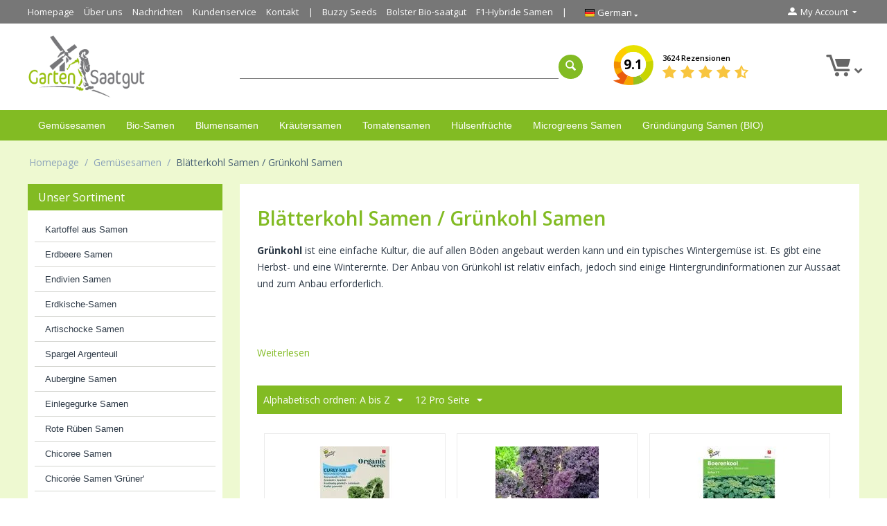

--- FILE ---
content_type: text/html; charset=utf-8
request_url: https://www.gartensaatgut.de/blatterkohl-grunkohl-samen/
body_size: 42934
content:
<!DOCTYPE html> <html lang="de" dir="ltr"> <head><script>if(navigator.userAgent.match(/MSIE|Internet Explorer/i)||navigator.userAgent.match(/Trident\/7\..*?rv:11/i)){let e=document.location.href;if(!e.match(/[?&]nonitro/)){if(e.indexOf("?")==-1){if(e.indexOf("#")==-1){document.location.href=e+"?nonitro=1"}else{document.location.href=e.replace("#","?nonitro=1#")}}else{if(e.indexOf("#")==-1){document.location.href=e+"&nonitro=1"}else{document.location.href=e.replace("#","&nonitro=1#")}}}}</script><link rel="preconnect" href="https://cdn-kebfh.nitrocdn.com" /><title>Blätterkohl oder Grünkohl Saat kaufen? Gartensaatgut.de!</title><meta http-equiv="Content-Type" content="text/html; charset=utf-8" data-ca-mode="" /><meta name="viewport" content="initial-scale=1.0, width=device-width" /><meta name="description" content="Grünkohl samen kaufen? Gartensaatgut.de verschickt versandkostenfrei für bestellungen ab 40 euro! Der Kauf von Gemüsesamen in unserem Webshop ist keine schlechte Wahl." /><meta name="keywords" content="Grünkohl saatgut bestellen, Grünkohl F1 hybride Saat kaufen, Grünkohl Sämereien kaufen, Grünkohl samen F1, gemusesamen kaufen, Blätterkohl saatgut online kaufen, dutch Grünkohl samen, Grünkohlsamen gratis lieferung, Grünkohl same" /><meta name="robots" content="index, follow" /><meta name="google-site-verification" content="GE0Mui9G1gam-HT-pXZKp0IIr97-8DxvPTN3X9WCk-0" /><meta name="google-site-verification" content="8riE_iBTeVnfuF1i9BkUZafj2o3iXTUiENi3JIFVyYw" /><meta name="google-site-verification" content="5dszMTMmRWl4pQu_6gHVATSBTfOWClVAGs1DPNvghVY" /><meta property="og:site_name" content="Dutch Garden Seeds" /><meta property="og:title" content="Blätterkohl oder Grünkohl Saat kaufen? Gartensaatgut.de!" /><meta property="og:url" content="https://www.gartensaatgut.de/blatterkohl-grunkohl-samen/" /><meta property="og:description" content="Grünkohl samen kaufen? Gartensaatgut.de verschickt versandkostenfrei für bestellungen ab 40 euro! Der Kauf von Gemüsesamen in unserem Webshop ist keine schlechte Wahl." /><meta property="og:type" content="website" /><meta property="og:image" content="https://www.gartensaatgut.de/images/logos/1/logo-de.png" /><meta name="twitter:card" content="summary" /><meta name="twitter:site" content="@" /><meta name="twitter:title" content="Blätterkohl oder Grünkohl Saat kaufen? Gartensaatgut.de!" /><meta name="twitter:url" content="https://www.gartensaatgut.de/blatterkohl-grunkohl-samen/" /><meta name="twitter:description" content="Grünkohl samen kaufen? Gartensaatgut.de verschickt versandkostenfrei für bestellungen ab 40 euro! Der Kauf von Gemüsesamen in unserem Webshop ist keine schlechte Wahl." /><meta name="twitter:image" content="https://www.gartensaatgut.de/images/logos/1/logo-de.png" /><meta name="generator" content="NitroPack" /><script>var NPSH,NitroScrollHelper;NPSH=NitroScrollHelper=function(){let e=null;const o=window.sessionStorage.getItem("nitroScrollPos");function t(){let e=JSON.parse(window.sessionStorage.getItem("nitroScrollPos"))||{};if(typeof e!=="object"){e={}}e[document.URL]=window.scrollY;window.sessionStorage.setItem("nitroScrollPos",JSON.stringify(e))}window.addEventListener("scroll",function(){if(e!==null){clearTimeout(e)}e=setTimeout(t,200)},{passive:true});let r={};r.getScrollPos=()=>{if(!o){return 0}const e=JSON.parse(o);return e[document.URL]||0};r.isScrolled=()=>{return r.getScrollPos()>document.documentElement.clientHeight*.5};return r}();</script><script>(function(){var a=false;var e=document.documentElement.classList;var i=navigator.userAgent.toLowerCase();var n=["android","iphone","ipad"];var r=n.length;var o;var d=null;for(var t=0;t<r;t++){o=n[t];if(i.indexOf(o)>-1)d=o;if(e.contains(o)){a=true;e.remove(o)}}if(a&&d){e.add(d);if(d=="iphone"||d=="ipad"){e.add("ios")}}})();</script><script type="text/worker" id="nitro-web-worker">var preloadRequests=0;var remainingCount={};var baseURI="";self.onmessage=function(e){switch(e.data.cmd){case"RESOURCE_PRELOAD":var o=e.data.requestId;remainingCount[o]=0;e.data.resources.forEach(function(e){preload(e,function(o){return function(){console.log(o+" DONE: "+e);if(--remainingCount[o]==0){self.postMessage({cmd:"RESOURCE_PRELOAD",requestId:o})}}}(o));remainingCount[o]++});break;case"SET_BASEURI":baseURI=e.data.uri;break}};async function preload(e,o){if(typeof URL!=="undefined"&&baseURI){try{var a=new URL(e,baseURI);e=a.href}catch(e){console.log("Worker error: "+e.message)}}console.log("Preloading "+e);try{var n=new Request(e,{mode:"no-cors",redirect:"follow"});await fetch(n);o()}catch(a){console.log(a);var r=new XMLHttpRequest;r.responseType="blob";r.onload=o;r.onerror=o;r.open("GET",e,true);r.send()}}</script><script id="nprl">(()=>{if(window.NPRL!=undefined)return;(function(e){var t=e.prototype;t.after||(t.after=function(){var e,t=arguments,n=t.length,r=0,i=this,o=i.parentNode,a=Node,c=String,u=document;if(o!==null){while(r<n){(e=t[r])instanceof a?(i=i.nextSibling)!==null?o.insertBefore(e,i):o.appendChild(e):o.appendChild(u.createTextNode(c(e)));++r}}})})(Element);var e,t;e=t=function(){var t=false;var r=window.URL||window.webkitURL;var i=true;var o=true;var a=2;var c=null;var u=null;var d=true;var s=window.nitroGtmExcludes!=undefined;var l=s?JSON.parse(atob(window.nitroGtmExcludes)).map(e=>new RegExp(e)):[];var f;var m;var v=null;var p=null;var g=null;var h={touch:["touchmove","touchend"],default:["mousemove","click","keydown","wheel"]};var E=true;var y=[];var w=false;var b=[];var S=0;var N=0;var L=false;var T=0;var R=null;var O=false;var A=false;var C=false;var P=[];var I=[];var M=[];var k=[];var x=false;var _={};var j=new Map;var B="noModule"in HTMLScriptElement.prototype;var q=requestAnimationFrame||mozRequestAnimationFrame||webkitRequestAnimationFrame||msRequestAnimationFrame;const D="gtm.js?id=";function H(e,t){if(!_[e]){_[e]=[]}_[e].push(t)}function U(e,t){if(_[e]){var n=0,r=_[e];for(var n=0;n<r.length;n++){r[n].call(this,t)}}}function Y(){(function(e,t){var r=null;var i=function(e){r(e)};var o=null;var a={};var c=null;var u=null;var d=0;e.addEventListener(t,function(r){if(["load","DOMContentLoaded"].indexOf(t)!=-1){if(u){Q(function(){e.triggerNitroEvent(t)})}c=true}else if(t=="readystatechange"){d++;n.ogReadyState=d==1?"interactive":"complete";if(u&&u>=d){n.documentReadyState=n.ogReadyState;Q(function(){e.triggerNitroEvent(t)})}}});e.addEventListener(t+"Nitro",function(e){if(["load","DOMContentLoaded"].indexOf(t)!=-1){if(!c){e.preventDefault();e.stopImmediatePropagation()}else{}u=true}else if(t=="readystatechange"){u=n.documentReadyState=="interactive"?1:2;if(d<u){e.preventDefault();e.stopImmediatePropagation()}}});switch(t){case"load":o="onload";break;case"readystatechange":o="onreadystatechange";break;case"pageshow":o="onpageshow";break;default:o=null;break}if(o){Object.defineProperty(e,o,{get:function(){return r},set:function(n){if(typeof n!=="function"){r=null;e.removeEventListener(t+"Nitro",i)}else{if(!r){e.addEventListener(t+"Nitro",i)}r=n}}})}Object.defineProperty(e,"addEventListener"+t,{value:function(r){if(r!=t||!n.startedScriptLoading||document.currentScript&&document.currentScript.hasAttribute("nitro-exclude")){}else{arguments[0]+="Nitro"}e.ogAddEventListener.apply(e,arguments);a[arguments[1]]=arguments[0]}});Object.defineProperty(e,"removeEventListener"+t,{value:function(t){var n=a[arguments[1]];arguments[0]=n;e.ogRemoveEventListener.apply(e,arguments)}});Object.defineProperty(e,"triggerNitroEvent"+t,{value:function(t,n){n=n||e;var r=new Event(t+"Nitro",{bubbles:true});r.isNitroPack=true;Object.defineProperty(r,"type",{get:function(){return t},set:function(){}});Object.defineProperty(r,"target",{get:function(){return n},set:function(){}});e.dispatchEvent(r)}});if(typeof e.triggerNitroEvent==="undefined"){(function(){var t=e.addEventListener;var n=e.removeEventListener;Object.defineProperty(e,"ogAddEventListener",{value:t});Object.defineProperty(e,"ogRemoveEventListener",{value:n});Object.defineProperty(e,"addEventListener",{value:function(n){var r="addEventListener"+n;if(typeof e[r]!=="undefined"){e[r].apply(e,arguments)}else{t.apply(e,arguments)}},writable:true});Object.defineProperty(e,"removeEventListener",{value:function(t){var r="removeEventListener"+t;if(typeof e[r]!=="undefined"){e[r].apply(e,arguments)}else{n.apply(e,arguments)}}});Object.defineProperty(e,"triggerNitroEvent",{value:function(t,n){var r="triggerNitroEvent"+t;if(typeof e[r]!=="undefined"){e[r].apply(e,arguments)}}})})()}}).apply(null,arguments)}Y(window,"load");Y(window,"pageshow");Y(window,"DOMContentLoaded");Y(document,"DOMContentLoaded");Y(document,"readystatechange");try{var F=new Worker(r.createObjectURL(new Blob([document.getElementById("nitro-web-worker").textContent],{type:"text/javascript"})))}catch(e){var F=new Worker("data:text/javascript;base64,"+btoa(document.getElementById("nitro-web-worker").textContent))}F.onmessage=function(e){if(e.data.cmd=="RESOURCE_PRELOAD"){U(e.data.requestId,e)}};if(typeof document.baseURI!=="undefined"){F.postMessage({cmd:"SET_BASEURI",uri:document.baseURI})}var G=function(e){if(--S==0){Q(K)}};var W=function(e){e.target.removeEventListener("load",W);e.target.removeEventListener("error",W);e.target.removeEventListener("nitroTimeout",W);if(e.type!="nitroTimeout"){clearTimeout(e.target.nitroTimeout)}if(--N==0&&S==0){Q(J)}};var X=function(e){var t=e.textContent;try{var n=r.createObjectURL(new Blob([t.replace(/^(?:<!--)?(.*?)(?:-->)?$/gm,"$1")],{type:"text/javascript"}))}catch(e){var n="data:text/javascript;base64,"+btoa(t.replace(/^(?:<!--)?(.*?)(?:-->)?$/gm,"$1"))}return n};var K=function(){n.documentReadyState="interactive";document.triggerNitroEvent("readystatechange");document.triggerNitroEvent("DOMContentLoaded");if(window.pageYOffset||window.pageXOffset){window.dispatchEvent(new Event("scroll"))}A=true;Q(function(){if(N==0){Q(J)}Q($)})};var J=function(){if(!A||O)return;O=true;R.disconnect();en();n.documentReadyState="complete";document.triggerNitroEvent("readystatechange");window.triggerNitroEvent("load",document);window.triggerNitroEvent("pageshow",document);if(window.pageYOffset||window.pageXOffset||location.hash){let e=typeof history.scrollRestoration!=="undefined"&&history.scrollRestoration=="auto";if(e&&typeof NPSH!=="undefined"&&NPSH.getScrollPos()>0&&window.pageYOffset>document.documentElement.clientHeight*.5){window.scrollTo(0,NPSH.getScrollPos())}else if(location.hash){try{let e=document.querySelector(location.hash);if(e){e.scrollIntoView()}}catch(e){}}}var e=null;if(a==1){e=eo}else{e=eu}Q(e)};var Q=function(e){setTimeout(e,0)};var V=function(e){if(e.type=="touchend"||e.type=="click"){g=e}};var $=function(){if(d&&g){setTimeout(function(e){return function(){var t=function(e,t,n){var r=new Event(e,{bubbles:true,cancelable:true});if(e=="click"){r.clientX=t;r.clientY=n}else{r.touches=[{clientX:t,clientY:n}]}return r};var n;if(e.type=="touchend"){var r=e.changedTouches[0];n=document.elementFromPoint(r.clientX,r.clientY);n.dispatchEvent(t("touchstart"),r.clientX,r.clientY);n.dispatchEvent(t("touchend"),r.clientX,r.clientY);n.dispatchEvent(t("click"),r.clientX,r.clientY)}else if(e.type=="click"){n=document.elementFromPoint(e.clientX,e.clientY);n.dispatchEvent(t("click"),e.clientX,e.clientY)}}}(g),150);g=null}};var z=function(e){if(e.tagName=="SCRIPT"&&!e.hasAttribute("data-nitro-for-id")&&!e.hasAttribute("nitro-document-write")||e.tagName=="IMG"&&(e.hasAttribute("src")||e.hasAttribute("srcset"))||e.tagName=="IFRAME"&&e.hasAttribute("src")||e.tagName=="LINK"&&e.hasAttribute("href")&&e.hasAttribute("rel")&&e.getAttribute("rel")=="stylesheet"){if(e.tagName==="IFRAME"&&e.src.indexOf("about:blank")>-1){return}var t="";switch(e.tagName){case"LINK":t=e.href;break;case"IMG":if(k.indexOf(e)>-1)return;t=e.srcset||e.src;break;default:t=e.src;break}var n=e.getAttribute("type");if(!t&&e.tagName!=="SCRIPT")return;if((e.tagName=="IMG"||e.tagName=="LINK")&&(t.indexOf("data:")===0||t.indexOf("blob:")===0))return;if(e.tagName=="SCRIPT"&&n&&n!=="text/javascript"&&n!=="application/javascript"){if(n!=="module"||!B)return}if(e.tagName==="SCRIPT"){if(k.indexOf(e)>-1)return;if(e.noModule&&B){return}let t=null;if(document.currentScript){if(document.currentScript.src&&document.currentScript.src.indexOf(D)>-1){t=document.currentScript}if(document.currentScript.hasAttribute("data-nitro-gtm-id")){e.setAttribute("data-nitro-gtm-id",document.currentScript.getAttribute("data-nitro-gtm-id"))}}else if(window.nitroCurrentScript){if(window.nitroCurrentScript.src&&window.nitroCurrentScript.src.indexOf(D)>-1){t=window.nitroCurrentScript}}if(t&&s){let n=false;for(const t of l){n=e.src?t.test(e.src):t.test(e.textContent);if(n){break}}if(!n){e.type="text/googletagmanagerscript";let n=t.hasAttribute("data-nitro-gtm-id")?t.getAttribute("data-nitro-gtm-id"):t.id;if(!j.has(n)){j.set(n,[])}let r=j.get(n);r.push(e);return}}if(!e.src){if(e.textContent.length>0){e.textContent+="\n;if(document.currentScript.nitroTimeout) {clearTimeout(document.currentScript.nitroTimeout);}; setTimeout(function() { this.dispatchEvent(new Event('load')); }.bind(document.currentScript), 0);"}else{return}}else{}k.push(e)}if(!e.hasOwnProperty("nitroTimeout")){N++;e.addEventListener("load",W,true);e.addEventListener("error",W,true);e.addEventListener("nitroTimeout",W,true);e.nitroTimeout=setTimeout(function(){console.log("Resource timed out",e);e.dispatchEvent(new Event("nitroTimeout"))},5e3)}}};var Z=function(e){if(e.hasOwnProperty("nitroTimeout")&&e.nitroTimeout){clearTimeout(e.nitroTimeout);e.nitroTimeout=null;e.dispatchEvent(new Event("nitroTimeout"))}};document.documentElement.addEventListener("load",function(e){if(e.target.tagName=="SCRIPT"||e.target.tagName=="IMG"){k.push(e.target)}},true);document.documentElement.addEventListener("error",function(e){if(e.target.tagName=="SCRIPT"||e.target.tagName=="IMG"){k.push(e.target)}},true);var ee=["appendChild","replaceChild","insertBefore","prepend","append","before","after","replaceWith","insertAdjacentElement"];var et=function(){if(s){window._nitro_setTimeout=window.setTimeout;window.setTimeout=function(e,t,...n){let r=document.currentScript||window.nitroCurrentScript;if(!r||r.src&&r.src.indexOf(D)==-1){return window._nitro_setTimeout.call(window,e,t,...n)}return window._nitro_setTimeout.call(window,function(e,t){return function(...n){window.nitroCurrentScript=e;t(...n)}}(r,e),t,...n)}}ee.forEach(function(e){HTMLElement.prototype["og"+e]=HTMLElement.prototype[e];HTMLElement.prototype[e]=function(...t){if(this.parentNode||this===document.documentElement){switch(e){case"replaceChild":case"insertBefore":t.pop();break;case"insertAdjacentElement":t.shift();break}t.forEach(function(e){if(!e)return;if(e.tagName=="SCRIPT"){z(e)}else{if(e.children&&e.children.length>0){e.querySelectorAll("script").forEach(z)}}})}return this["og"+e].apply(this,arguments)}})};var en=function(){if(s&&typeof window._nitro_setTimeout==="function"){window.setTimeout=window._nitro_setTimeout}ee.forEach(function(e){HTMLElement.prototype[e]=HTMLElement.prototype["og"+e]})};var er=async function(){if(o){ef(f);ef(V);if(v){clearTimeout(v);v=null}}if(T===1){L=true;return}else if(T===0){T=-1}n.startedScriptLoading=true;Object.defineProperty(document,"readyState",{get:function(){return n.documentReadyState},set:function(){}});var e=document.documentElement;var t={attributes:true,attributeFilter:["src"],childList:true,subtree:true};R=new MutationObserver(function(e,t){e.forEach(function(e){if(e.type=="childList"&&e.addedNodes.length>0){e.addedNodes.forEach(function(e){if(!document.documentElement.contains(e)){return}if(e.tagName=="IMG"||e.tagName=="IFRAME"||e.tagName=="LINK"){z(e)}})}if(e.type=="childList"&&e.removedNodes.length>0){e.removedNodes.forEach(function(e){if(e.tagName=="IFRAME"||e.tagName=="LINK"){Z(e)}})}if(e.type=="attributes"){var t=e.target;if(!document.documentElement.contains(t)){return}if(t.tagName=="IFRAME"||t.tagName=="LINK"||t.tagName=="IMG"||t.tagName=="SCRIPT"){z(t)}}})});R.observe(e,t);if(!s){et()}await Promise.all(P);var r=b.shift();var i=null;var a=false;while(r){var c;var u=JSON.parse(atob(r.meta));var d=u.delay;if(r.type=="inline"){var l=document.getElementById(r.id);if(l){l.remove()}else{r=b.shift();continue}c=X(l);if(c===false){r=b.shift();continue}}else{c=r.src}if(!a&&r.type!="inline"&&(typeof u.attributes.async!="undefined"||typeof u.attributes.defer!="undefined")){if(i===null){i=r}else if(i===r){a=true}if(!a){b.push(r);r=b.shift();continue}}var m=document.createElement("script");m.src=c;m.setAttribute("data-nitro-for-id",r.id);for(var p in u.attributes){try{if(u.attributes[p]===false){m.setAttribute(p,"")}else{m.setAttribute(p,u.attributes[p])}}catch(e){console.log("Error while setting script attribute",m,e)}}m.async=false;if(u.canonicalLink!=""&&Object.getOwnPropertyDescriptor(m,"src")?.configurable!==false){(e=>{Object.defineProperty(m,"src",{get:function(){return e.canonicalLink},set:function(){}})})(u)}if(d){setTimeout((function(e,t){var n=document.querySelector("[data-nitro-marker-id='"+t+"']");if(n){n.after(e)}else{document.head.appendChild(e)}}).bind(null,m,r.id),d)}else{m.addEventListener("load",G);m.addEventListener("error",G);if(!m.noModule||!B){S++}var g=document.querySelector("[data-nitro-marker-id='"+r.id+"']");if(g){Q(function(e,t){return function(){e.after(t)}}(g,m))}else{Q(function(e){return function(){document.head.appendChild(e)}}(m))}}r=b.shift()}};var ei=function(){var e=document.getElementById("nitro-deferred-styles");var t=document.createElement("div");t.innerHTML=e.textContent;return t};var eo=async function(e){isPreload=e&&e.type=="NitroPreload";if(!isPreload){T=-1;E=false;if(o){ef(f);ef(V);if(v){clearTimeout(v);v=null}}}if(w===false){var t=ei();let e=t.querySelectorAll('style,link[rel="stylesheet"]');w=e.length;if(w){let e=document.getElementById("nitro-deferred-styles-marker");e.replaceWith.apply(e,t.childNodes)}else if(isPreload){Q(ed)}else{es()}}else if(w===0&&!isPreload){es()}};var ea=function(){var e=ei();var t=e.childNodes;var n;var r=[];for(var i=0;i<t.length;i++){n=t[i];if(n.href){r.push(n.href)}}var o="css-preload";H(o,function(e){eo(new Event("NitroPreload"))});if(r.length){F.postMessage({cmd:"RESOURCE_PRELOAD",resources:r,requestId:o})}else{Q(function(){U(o)})}};var ec=function(){if(T===-1)return;T=1;var e=[];var t,n;for(var r=0;r<b.length;r++){t=b[r];if(t.type!="inline"){if(t.src){n=JSON.parse(atob(t.meta));if(n.delay)continue;if(n.attributes.type&&n.attributes.type=="module"&&!B)continue;e.push(t.src)}}}if(e.length){var i="js-preload";H(i,function(e){T=2;if(L){Q(er)}});F.postMessage({cmd:"RESOURCE_PRELOAD",resources:e,requestId:i})}};var eu=function(){while(I.length){style=I.shift();if(style.hasAttribute("nitropack-onload")){style.setAttribute("onload",style.getAttribute("nitropack-onload"));Q(function(e){return function(){e.dispatchEvent(new Event("load"))}}(style))}}while(M.length){style=M.shift();if(style.hasAttribute("nitropack-onerror")){style.setAttribute("onerror",style.getAttribute("nitropack-onerror"));Q(function(e){return function(){e.dispatchEvent(new Event("error"))}}(style))}}};var ed=function(){if(!x){if(i){Q(function(){var e=document.getElementById("nitro-critical-css");if(e){e.remove()}})}x=true;onStylesLoadEvent=new Event("NitroStylesLoaded");onStylesLoadEvent.isNitroPack=true;window.dispatchEvent(onStylesLoadEvent)}};var es=function(){if(a==2){Q(er)}else{eu()}};var el=function(e){m.forEach(function(t){document.addEventListener(t,e,true)})};var ef=function(e){m.forEach(function(t){document.removeEventListener(t,e,true)})};if(s){et()}return{setAutoRemoveCriticalCss:function(e){i=e},registerScript:function(e,t,n){b.push({type:"remote",src:e,id:t,meta:n})},registerInlineScript:function(e,t){b.push({type:"inline",id:e,meta:t})},registerStyle:function(e,t,n){y.push({href:e,rel:t,media:n})},onLoadStyle:function(e){I.push(e);if(w!==false&&--w==0){Q(ed);if(E){E=false}else{es()}}},onErrorStyle:function(e){M.push(e);if(w!==false&&--w==0){Q(ed);if(E){E=false}else{es()}}},loadJs:function(e,t){if(!e.src){var n=X(e);if(n!==false){e.src=n;e.textContent=""}}if(t){Q(function(e,t){return function(){e.after(t)}}(t,e))}else{Q(function(e){return function(){document.head.appendChild(e)}}(e))}},loadQueuedResources:async function(){window.dispatchEvent(new Event("NitroBootStart"));if(p){clearTimeout(p);p=null}window.removeEventListener("load",e.loadQueuedResources);f=a==1?er:eo;if(!o||g){Q(f)}else{if(navigator.userAgent.indexOf(" Edge/")==-1){ea();H("css-preload",ec)}el(f);if(u){if(c){v=setTimeout(f,c)}}else{}}},fontPreload:function(e){var t="critical-fonts";H(t,function(e){document.getElementById("nitro-critical-fonts").type="text/css"});F.postMessage({cmd:"RESOURCE_PRELOAD",resources:e,requestId:t})},boot:function(){if(t)return;t=true;C=typeof NPSH!=="undefined"&&NPSH.isScrolled();let n=document.prerendering;if(location.hash||C||n){o=false}m=h.default.concat(h.touch);p=setTimeout(e.loadQueuedResources,1500);el(V);if(C){e.loadQueuedResources()}else{window.addEventListener("load",e.loadQueuedResources)}},addPrerequisite:function(e){P.push(e)},getTagManagerNodes:function(e){if(!e)return j;return j.get(e)??[]}}}();var n,r;n=r=function(){var t=document.write;return{documentWrite:function(n,r){if(n&&n.hasAttribute("nitro-exclude")){return t.call(document,r)}var i=null;if(n.documentWriteContainer){i=n.documentWriteContainer}else{i=document.createElement("span");n.documentWriteContainer=i}var o=null;if(n){if(n.hasAttribute("data-nitro-for-id")){o=document.querySelector('template[data-nitro-marker-id="'+n.getAttribute("data-nitro-for-id")+'"]')}else{o=n}}i.innerHTML+=r;i.querySelectorAll("script").forEach(function(e){e.setAttribute("nitro-document-write","")});if(!i.parentNode){if(o){o.parentNode.insertBefore(i,o)}else{document.body.appendChild(i)}}var a=document.createElement("span");a.innerHTML=r;var c=a.querySelectorAll("script");if(c.length){c.forEach(function(t){var n=t.getAttributeNames();var r=document.createElement("script");n.forEach(function(e){r.setAttribute(e,t.getAttribute(e))});r.async=false;if(!t.src&&t.textContent){r.textContent=t.textContent}e.loadJs(r,o)})}},TrustLogo:function(e,t){var n=document.getElementById(e);var r=document.createElement("img");r.src=t;n.parentNode.insertBefore(r,n)},documentReadyState:"loading",ogReadyState:document.readyState,startedScriptLoading:false,loadScriptDelayed:function(e,t){setTimeout(function(){var t=document.createElement("script");t.src=e;document.head.appendChild(t)},t)}}}();document.write=function(e){n.documentWrite(document.currentScript,e)};document.writeln=function(e){n.documentWrite(document.currentScript,e+"\n")};window.NPRL=e;window.NitroResourceLoader=t;window.NPh=n;window.NitroPackHelper=r})();</script>  <base href="https://www.gartensaatgut.de/" /><template id="nitro-deferred-styles-marker"></template><style id="nitro-fonts">@font-face{font-family:"Open Sans";font-style:normal;font-weight:400;src:url("https://cdn-kebfh.nitrocdn.com/saFKbxPEqkiTKnGxjDoefsFmJaEDubRk/assets/static/source/rev-80ac2a7/themes.googleusercontent.com/static/fonts/opensans/v8/4fu8RBPDDCYpod03lr_bYQ.eot");src:local("Open Sans"),local("OpenSans"),url("https://cdn-kebfh.nitrocdn.com/saFKbxPEqkiTKnGxjDoefsFmJaEDubRk/assets/static/source/rev-80ac2a7/themes.googleusercontent.com/static/fonts/opensans/v8/uYKcPVoh6c5R0NpdEY5A-Q.woff") format("woff");font-display:swap}@font-face{font-family:"Open Sans";font-style:normal;font-weight:600;src:url("https://cdn-kebfh.nitrocdn.com/saFKbxPEqkiTKnGxjDoefsFmJaEDubRk/assets/static/source/rev-80ac2a7/themes.googleusercontent.com/static/fonts/opensans/v8/MTP_ySUJH_bn48VBG8sNSlQlYEbsez9cZjKsNMjLOwM.eot");src:local("Open Sans Semibold"),local("OpenSans-Semibold"),url("https://cdn-kebfh.nitrocdn.com/saFKbxPEqkiTKnGxjDoefsFmJaEDubRk/assets/static/source/rev-80ac2a7/themes.googleusercontent.com/static/fonts/opensans/v8/MTP_ySUJH_bn48VBG8sNShsxEYwM7FgeyaSgU71cLG0.woff") format("woff");font-display:swap}@font-face{font-family:"Open Sans";font-style:normal;font-weight:700;src:url("https://cdn-kebfh.nitrocdn.com/saFKbxPEqkiTKnGxjDoefsFmJaEDubRk/assets/static/source/rev-80ac2a7/themes.googleusercontent.com/static/fonts/opensans/v8/k3k702ZOKiLJc3WVjuplzFQlYEbsez9cZjKsNMjLOwM.eot");src:local("Open Sans Bold"),local("OpenSans-Bold"),url("https://cdn-kebfh.nitrocdn.com/saFKbxPEqkiTKnGxjDoefsFmJaEDubRk/assets/static/source/rev-80ac2a7/themes.googleusercontent.com/static/fonts/opensans/v8/k3k702ZOKiLJc3WVjuplzBsxEYwM7FgeyaSgU71cLG0.woff") format("woff");font-display:swap}@font-face{font-family:glyphs;src:url("https://cdn-kebfh.nitrocdn.com/saFKbxPEqkiTKnGxjDoefsFmJaEDubRk/assets/static/source/rev-80ac2a7/www.gartensaatgut.de/design/themes/responsive/media/fonts/glyphs.eot");src:url("https://cdn-kebfh.nitrocdn.com/saFKbxPEqkiTKnGxjDoefsFmJaEDubRk/assets/static/source/rev-80ac2a7/www.gartensaatgut.de/design/themes/responsive/media/fonts/glyphs.ttf") format("truetype");font-weight:normal;font-style:normal;font-display:swap}@font-face{font-family:icomoon;src:url("https://cdn-kebfh.nitrocdn.com/saFKbxPEqkiTKnGxjDoefsFmJaEDubRk/assets/static/source/rev-80ac2a7/www.gartensaatgut.de/design/themes/custom/media/fonts/icomoon.eot");src:url("https://cdn-kebfh.nitrocdn.com/saFKbxPEqkiTKnGxjDoefsFmJaEDubRk/assets/static/source/rev-80ac2a7/www.gartensaatgut.de/design/themes/custom/media/fonts/icomoon.ttf") format("truetype");font-weight:normal;font-style:normal;font-display:swap}@font-face{font-family:"Open Sans";font-style:normal;font-weight:400;src:local("Open Sans Regular"),local("OpenSans-Regular"),url("https://fonts.gstatic.com/s/opensans/v15/mem8YaGs126MiZpBA-UFVZ0d.woff") format("woff");font-display:swap}@font-face{font-family:"Font Awesome 5 Free";font-style:normal;font-weight:400;src:url("https://cdn-kebfh.nitrocdn.com/saFKbxPEqkiTKnGxjDoefsFmJaEDubRk/assets/static/source/rev-80ac2a7/use.fontawesome.com/releases/v5.1.0/webfonts/fa-regular-400.eot");src:url("https://cdn-kebfh.nitrocdn.com/saFKbxPEqkiTKnGxjDoefsFmJaEDubRk/assets/static/source/rev-80ac2a7/use.fontawesome.com/releases/v5.1.0/webfonts/fa-regular-400.woff2") format("woff2");font-display:swap}@font-face{font-family:"Font Awesome 5 Free";font-style:normal;font-weight:900;src:url("https://cdn-kebfh.nitrocdn.com/saFKbxPEqkiTKnGxjDoefsFmJaEDubRk/assets/static/source/rev-80ac2a7/use.fontawesome.com/releases/v5.1.0/webfonts/fa-solid-900.eot");src:url("https://cdn-kebfh.nitrocdn.com/saFKbxPEqkiTKnGxjDoefsFmJaEDubRk/assets/static/source/rev-80ac2a7/use.fontawesome.com/releases/v5.1.0/webfonts/fa-solid-900.woff2") format("woff2");font-display:swap}@font-face{font-family:"Open Sans";font-style:normal;font-weight:300;font-stretch:100%;src:url("https://fonts.gstatic.com/s/opensans/v44/memvYaGs126MiZpBA-UvWbX2vVnXBbObj2OVTSKmu0SC55K5gw.woff2") format("woff2");unicode-range:U+0460-052F,U+1C80-1C8A,U+20B4,U+2DE0-2DFF,U+A640-A69F,U+FE2E-FE2F;font-display:swap}@font-face{font-family:"Open Sans";font-style:normal;font-weight:300;font-stretch:100%;src:url("https://fonts.gstatic.com/s/opensans/v44/memvYaGs126MiZpBA-UvWbX2vVnXBbObj2OVTSumu0SC55K5gw.woff2") format("woff2");unicode-range:U+0301,U+0400-045F,U+0490-0491,U+04B0-04B1,U+2116;font-display:swap}@font-face{font-family:"Open Sans";font-style:normal;font-weight:300;font-stretch:100%;src:url("https://fonts.gstatic.com/s/opensans/v44/memvYaGs126MiZpBA-UvWbX2vVnXBbObj2OVTSOmu0SC55K5gw.woff2") format("woff2");unicode-range:U+1F00-1FFF;font-display:swap}@font-face{font-family:"Open Sans";font-style:normal;font-weight:300;font-stretch:100%;src:url("https://fonts.gstatic.com/s/opensans/v44/memvYaGs126MiZpBA-UvWbX2vVnXBbObj2OVTSymu0SC55K5gw.woff2") format("woff2");unicode-range:U+0370-0377,U+037A-037F,U+0384-038A,U+038C,U+038E-03A1,U+03A3-03FF;font-display:swap}@font-face{font-family:"Open Sans";font-style:normal;font-weight:300;font-stretch:100%;src:url("https://fonts.gstatic.com/s/opensans/v44/memvYaGs126MiZpBA-UvWbX2vVnXBbObj2OVTS2mu0SC55K5gw.woff2") format("woff2");unicode-range:U+0307-0308,U+0590-05FF,U+200C-2010,U+20AA,U+25CC,U+FB1D-FB4F;font-display:swap}@font-face{font-family:"Open Sans";font-style:normal;font-weight:300;font-stretch:100%;src:url("https://fonts.gstatic.com/s/opensans/v44/memvYaGs126MiZpBA-UvWbX2vVnXBbObj2OVTVOmu0SC55K5gw.woff2") format("woff2");unicode-range:U+0302-0303,U+0305,U+0307-0308,U+0310,U+0312,U+0315,U+031A,U+0326-0327,U+032C,U+032F-0330,U+0332-0333,U+0338,U+033A,U+0346,U+034D,U+0391-03A1,U+03A3-03A9,U+03B1-03C9,U+03D1,U+03D5-03D6,U+03F0-03F1,U+03F4-03F5,U+2016-2017,U+2034-2038,U+203C,U+2040,U+2043,U+2047,U+2050,U+2057,U+205F,U+2070-2071,U+2074-208E,U+2090-209C,U+20D0-20DC,U+20E1,U+20E5-20EF,U+2100-2112,U+2114-2115,U+2117-2121,U+2123-214F,U+2190,U+2192,U+2194-21AE,U+21B0-21E5,U+21F1-21F2,U+21F4-2211,U+2213-2214,U+2216-22FF,U+2308-230B,U+2310,U+2319,U+231C-2321,U+2336-237A,U+237C,U+2395,U+239B-23B7,U+23D0,U+23DC-23E1,U+2474-2475,U+25AF,U+25B3,U+25B7,U+25BD,U+25C1,U+25CA,U+25CC,U+25FB,U+266D-266F,U+27C0-27FF,U+2900-2AFF,U+2B0E-2B11,U+2B30-2B4C,U+2BFE,U+3030,U+FF5B,U+FF5D,U+1D400-1D7FF,U+1EE00-1EEFF;font-display:swap}@font-face{font-family:"Open Sans";font-style:normal;font-weight:300;font-stretch:100%;src:url("https://fonts.gstatic.com/s/opensans/v44/memvYaGs126MiZpBA-UvWbX2vVnXBbObj2OVTUGmu0SC55K5gw.woff2") format("woff2");unicode-range:U+0001-000C,U+000E-001F,U+007F-009F,U+20DD-20E0,U+20E2-20E4,U+2150-218F,U+2190,U+2192,U+2194-2199,U+21AF,U+21E6-21F0,U+21F3,U+2218-2219,U+2299,U+22C4-22C6,U+2300-243F,U+2440-244A,U+2460-24FF,U+25A0-27BF,U+2800-28FF,U+2921-2922,U+2981,U+29BF,U+29EB,U+2B00-2BFF,U+4DC0-4DFF,U+FFF9-FFFB,U+10140-1018E,U+10190-1019C,U+101A0,U+101D0-101FD,U+102E0-102FB,U+10E60-10E7E,U+1D2C0-1D2D3,U+1D2E0-1D37F,U+1F000-1F0FF,U+1F100-1F1AD,U+1F1E6-1F1FF,U+1F30D-1F30F,U+1F315,U+1F31C,U+1F31E,U+1F320-1F32C,U+1F336,U+1F378,U+1F37D,U+1F382,U+1F393-1F39F,U+1F3A7-1F3A8,U+1F3AC-1F3AF,U+1F3C2,U+1F3C4-1F3C6,U+1F3CA-1F3CE,U+1F3D4-1F3E0,U+1F3ED,U+1F3F1-1F3F3,U+1F3F5-1F3F7,U+1F408,U+1F415,U+1F41F,U+1F426,U+1F43F,U+1F441-1F442,U+1F444,U+1F446-1F449,U+1F44C-1F44E,U+1F453,U+1F46A,U+1F47D,U+1F4A3,U+1F4B0,U+1F4B3,U+1F4B9,U+1F4BB,U+1F4BF,U+1F4C8-1F4CB,U+1F4D6,U+1F4DA,U+1F4DF,U+1F4E3-1F4E6,U+1F4EA-1F4ED,U+1F4F7,U+1F4F9-1F4FB,U+1F4FD-1F4FE,U+1F503,U+1F507-1F50B,U+1F50D,U+1F512-1F513,U+1F53E-1F54A,U+1F54F-1F5FA,U+1F610,U+1F650-1F67F,U+1F687,U+1F68D,U+1F691,U+1F694,U+1F698,U+1F6AD,U+1F6B2,U+1F6B9-1F6BA,U+1F6BC,U+1F6C6-1F6CF,U+1F6D3-1F6D7,U+1F6E0-1F6EA,U+1F6F0-1F6F3,U+1F6F7-1F6FC,U+1F700-1F7FF,U+1F800-1F80B,U+1F810-1F847,U+1F850-1F859,U+1F860-1F887,U+1F890-1F8AD,U+1F8B0-1F8BB,U+1F8C0-1F8C1,U+1F900-1F90B,U+1F93B,U+1F946,U+1F984,U+1F996,U+1F9E9,U+1FA00-1FA6F,U+1FA70-1FA7C,U+1FA80-1FA89,U+1FA8F-1FAC6,U+1FACE-1FADC,U+1FADF-1FAE9,U+1FAF0-1FAF8,U+1FB00-1FBFF;font-display:swap}@font-face{font-family:"Open Sans";font-style:normal;font-weight:300;font-stretch:100%;src:url("https://fonts.gstatic.com/s/opensans/v44/memvYaGs126MiZpBA-UvWbX2vVnXBbObj2OVTSCmu0SC55K5gw.woff2") format("woff2");unicode-range:U+0102-0103,U+0110-0111,U+0128-0129,U+0168-0169,U+01A0-01A1,U+01AF-01B0,U+0300-0301,U+0303-0304,U+0308-0309,U+0323,U+0329,U+1EA0-1EF9,U+20AB;font-display:swap}@font-face{font-family:"Open Sans";font-style:normal;font-weight:300;font-stretch:100%;src:url("https://fonts.gstatic.com/s/opensans/v44/memvYaGs126MiZpBA-UvWbX2vVnXBbObj2OVTSGmu0SC55K5gw.woff2") format("woff2");unicode-range:U+0100-02BA,U+02BD-02C5,U+02C7-02CC,U+02CE-02D7,U+02DD-02FF,U+0304,U+0308,U+0329,U+1D00-1DBF,U+1E00-1E9F,U+1EF2-1EFF,U+2020,U+20A0-20AB,U+20AD-20C0,U+2113,U+2C60-2C7F,U+A720-A7FF;font-display:swap}@font-face{font-family:"Open Sans";font-style:normal;font-weight:300;font-stretch:100%;src:url("https://fonts.gstatic.com/s/opensans/v44/memvYaGs126MiZpBA-UvWbX2vVnXBbObj2OVTS-mu0SC55I.woff2") format("woff2");unicode-range:U+0000-00FF,U+0131,U+0152-0153,U+02BB-02BC,U+02C6,U+02DA,U+02DC,U+0304,U+0308,U+0329,U+2000-206F,U+20AC,U+2122,U+2191,U+2193,U+2212,U+2215,U+FEFF,U+FFFD;font-display:swap}@font-face{font-family:"Open Sans";font-style:normal;font-weight:400;font-stretch:100%;src:url("https://fonts.gstatic.com/s/opensans/v44/memvYaGs126MiZpBA-UvWbX2vVnXBbObj2OVTSKmu0SC55K5gw.woff2") format("woff2");unicode-range:U+0460-052F,U+1C80-1C8A,U+20B4,U+2DE0-2DFF,U+A640-A69F,U+FE2E-FE2F;font-display:swap}@font-face{font-family:"Open Sans";font-style:normal;font-weight:400;font-stretch:100%;src:url("https://fonts.gstatic.com/s/opensans/v44/memvYaGs126MiZpBA-UvWbX2vVnXBbObj2OVTSumu0SC55K5gw.woff2") format("woff2");unicode-range:U+0301,U+0400-045F,U+0490-0491,U+04B0-04B1,U+2116;font-display:swap}@font-face{font-family:"Open Sans";font-style:normal;font-weight:400;font-stretch:100%;src:url("https://fonts.gstatic.com/s/opensans/v44/memvYaGs126MiZpBA-UvWbX2vVnXBbObj2OVTSOmu0SC55K5gw.woff2") format("woff2");unicode-range:U+1F00-1FFF;font-display:swap}@font-face{font-family:"Open Sans";font-style:normal;font-weight:400;font-stretch:100%;src:url("https://fonts.gstatic.com/s/opensans/v44/memvYaGs126MiZpBA-UvWbX2vVnXBbObj2OVTSymu0SC55K5gw.woff2") format("woff2");unicode-range:U+0370-0377,U+037A-037F,U+0384-038A,U+038C,U+038E-03A1,U+03A3-03FF;font-display:swap}@font-face{font-family:"Open Sans";font-style:normal;font-weight:400;font-stretch:100%;src:url("https://fonts.gstatic.com/s/opensans/v44/memvYaGs126MiZpBA-UvWbX2vVnXBbObj2OVTS2mu0SC55K5gw.woff2") format("woff2");unicode-range:U+0307-0308,U+0590-05FF,U+200C-2010,U+20AA,U+25CC,U+FB1D-FB4F;font-display:swap}@font-face{font-family:"Open Sans";font-style:normal;font-weight:400;font-stretch:100%;src:url("https://fonts.gstatic.com/s/opensans/v44/memvYaGs126MiZpBA-UvWbX2vVnXBbObj2OVTVOmu0SC55K5gw.woff2") format("woff2");unicode-range:U+0302-0303,U+0305,U+0307-0308,U+0310,U+0312,U+0315,U+031A,U+0326-0327,U+032C,U+032F-0330,U+0332-0333,U+0338,U+033A,U+0346,U+034D,U+0391-03A1,U+03A3-03A9,U+03B1-03C9,U+03D1,U+03D5-03D6,U+03F0-03F1,U+03F4-03F5,U+2016-2017,U+2034-2038,U+203C,U+2040,U+2043,U+2047,U+2050,U+2057,U+205F,U+2070-2071,U+2074-208E,U+2090-209C,U+20D0-20DC,U+20E1,U+20E5-20EF,U+2100-2112,U+2114-2115,U+2117-2121,U+2123-214F,U+2190,U+2192,U+2194-21AE,U+21B0-21E5,U+21F1-21F2,U+21F4-2211,U+2213-2214,U+2216-22FF,U+2308-230B,U+2310,U+2319,U+231C-2321,U+2336-237A,U+237C,U+2395,U+239B-23B7,U+23D0,U+23DC-23E1,U+2474-2475,U+25AF,U+25B3,U+25B7,U+25BD,U+25C1,U+25CA,U+25CC,U+25FB,U+266D-266F,U+27C0-27FF,U+2900-2AFF,U+2B0E-2B11,U+2B30-2B4C,U+2BFE,U+3030,U+FF5B,U+FF5D,U+1D400-1D7FF,U+1EE00-1EEFF;font-display:swap}@font-face{font-family:"Open Sans";font-style:normal;font-weight:400;font-stretch:100%;src:url("https://fonts.gstatic.com/s/opensans/v44/memvYaGs126MiZpBA-UvWbX2vVnXBbObj2OVTUGmu0SC55K5gw.woff2") format("woff2");unicode-range:U+0001-000C,U+000E-001F,U+007F-009F,U+20DD-20E0,U+20E2-20E4,U+2150-218F,U+2190,U+2192,U+2194-2199,U+21AF,U+21E6-21F0,U+21F3,U+2218-2219,U+2299,U+22C4-22C6,U+2300-243F,U+2440-244A,U+2460-24FF,U+25A0-27BF,U+2800-28FF,U+2921-2922,U+2981,U+29BF,U+29EB,U+2B00-2BFF,U+4DC0-4DFF,U+FFF9-FFFB,U+10140-1018E,U+10190-1019C,U+101A0,U+101D0-101FD,U+102E0-102FB,U+10E60-10E7E,U+1D2C0-1D2D3,U+1D2E0-1D37F,U+1F000-1F0FF,U+1F100-1F1AD,U+1F1E6-1F1FF,U+1F30D-1F30F,U+1F315,U+1F31C,U+1F31E,U+1F320-1F32C,U+1F336,U+1F378,U+1F37D,U+1F382,U+1F393-1F39F,U+1F3A7-1F3A8,U+1F3AC-1F3AF,U+1F3C2,U+1F3C4-1F3C6,U+1F3CA-1F3CE,U+1F3D4-1F3E0,U+1F3ED,U+1F3F1-1F3F3,U+1F3F5-1F3F7,U+1F408,U+1F415,U+1F41F,U+1F426,U+1F43F,U+1F441-1F442,U+1F444,U+1F446-1F449,U+1F44C-1F44E,U+1F453,U+1F46A,U+1F47D,U+1F4A3,U+1F4B0,U+1F4B3,U+1F4B9,U+1F4BB,U+1F4BF,U+1F4C8-1F4CB,U+1F4D6,U+1F4DA,U+1F4DF,U+1F4E3-1F4E6,U+1F4EA-1F4ED,U+1F4F7,U+1F4F9-1F4FB,U+1F4FD-1F4FE,U+1F503,U+1F507-1F50B,U+1F50D,U+1F512-1F513,U+1F53E-1F54A,U+1F54F-1F5FA,U+1F610,U+1F650-1F67F,U+1F687,U+1F68D,U+1F691,U+1F694,U+1F698,U+1F6AD,U+1F6B2,U+1F6B9-1F6BA,U+1F6BC,U+1F6C6-1F6CF,U+1F6D3-1F6D7,U+1F6E0-1F6EA,U+1F6F0-1F6F3,U+1F6F7-1F6FC,U+1F700-1F7FF,U+1F800-1F80B,U+1F810-1F847,U+1F850-1F859,U+1F860-1F887,U+1F890-1F8AD,U+1F8B0-1F8BB,U+1F8C0-1F8C1,U+1F900-1F90B,U+1F93B,U+1F946,U+1F984,U+1F996,U+1F9E9,U+1FA00-1FA6F,U+1FA70-1FA7C,U+1FA80-1FA89,U+1FA8F-1FAC6,U+1FACE-1FADC,U+1FADF-1FAE9,U+1FAF0-1FAF8,U+1FB00-1FBFF;font-display:swap}@font-face{font-family:"Open Sans";font-style:normal;font-weight:400;font-stretch:100%;src:url("https://fonts.gstatic.com/s/opensans/v44/memvYaGs126MiZpBA-UvWbX2vVnXBbObj2OVTSCmu0SC55K5gw.woff2") format("woff2");unicode-range:U+0102-0103,U+0110-0111,U+0128-0129,U+0168-0169,U+01A0-01A1,U+01AF-01B0,U+0300-0301,U+0303-0304,U+0308-0309,U+0323,U+0329,U+1EA0-1EF9,U+20AB;font-display:swap}@font-face{font-family:"Open Sans";font-style:normal;font-weight:400;font-stretch:100%;src:url("https://fonts.gstatic.com/s/opensans/v44/memvYaGs126MiZpBA-UvWbX2vVnXBbObj2OVTSGmu0SC55K5gw.woff2") format("woff2");unicode-range:U+0100-02BA,U+02BD-02C5,U+02C7-02CC,U+02CE-02D7,U+02DD-02FF,U+0304,U+0308,U+0329,U+1D00-1DBF,U+1E00-1E9F,U+1EF2-1EFF,U+2020,U+20A0-20AB,U+20AD-20C0,U+2113,U+2C60-2C7F,U+A720-A7FF;font-display:swap}@font-face{font-family:"Open Sans";font-style:normal;font-weight:400;font-stretch:100%;src:url("https://fonts.gstatic.com/s/opensans/v44/memvYaGs126MiZpBA-UvWbX2vVnXBbObj2OVTS-mu0SC55I.woff2") format("woff2");unicode-range:U+0000-00FF,U+0131,U+0152-0153,U+02BB-02BC,U+02C6,U+02DA,U+02DC,U+0304,U+0308,U+0329,U+2000-206F,U+20AC,U+2122,U+2191,U+2193,U+2212,U+2215,U+FEFF,U+FFFD;font-display:swap}@font-face{font-family:"Open Sans";font-style:normal;font-weight:600;font-stretch:100%;src:url("https://fonts.gstatic.com/s/opensans/v44/memvYaGs126MiZpBA-UvWbX2vVnXBbObj2OVTSKmu0SC55K5gw.woff2") format("woff2");unicode-range:U+0460-052F,U+1C80-1C8A,U+20B4,U+2DE0-2DFF,U+A640-A69F,U+FE2E-FE2F;font-display:swap}@font-face{font-family:"Open Sans";font-style:normal;font-weight:600;font-stretch:100%;src:url("https://fonts.gstatic.com/s/opensans/v44/memvYaGs126MiZpBA-UvWbX2vVnXBbObj2OVTSumu0SC55K5gw.woff2") format("woff2");unicode-range:U+0301,U+0400-045F,U+0490-0491,U+04B0-04B1,U+2116;font-display:swap}@font-face{font-family:"Open Sans";font-style:normal;font-weight:600;font-stretch:100%;src:url("https://fonts.gstatic.com/s/opensans/v44/memvYaGs126MiZpBA-UvWbX2vVnXBbObj2OVTSOmu0SC55K5gw.woff2") format("woff2");unicode-range:U+1F00-1FFF;font-display:swap}@font-face{font-family:"Open Sans";font-style:normal;font-weight:600;font-stretch:100%;src:url("https://fonts.gstatic.com/s/opensans/v44/memvYaGs126MiZpBA-UvWbX2vVnXBbObj2OVTSymu0SC55K5gw.woff2") format("woff2");unicode-range:U+0370-0377,U+037A-037F,U+0384-038A,U+038C,U+038E-03A1,U+03A3-03FF;font-display:swap}@font-face{font-family:"Open Sans";font-style:normal;font-weight:600;font-stretch:100%;src:url("https://fonts.gstatic.com/s/opensans/v44/memvYaGs126MiZpBA-UvWbX2vVnXBbObj2OVTS2mu0SC55K5gw.woff2") format("woff2");unicode-range:U+0307-0308,U+0590-05FF,U+200C-2010,U+20AA,U+25CC,U+FB1D-FB4F;font-display:swap}@font-face{font-family:"Open Sans";font-style:normal;font-weight:600;font-stretch:100%;src:url("https://fonts.gstatic.com/s/opensans/v44/memvYaGs126MiZpBA-UvWbX2vVnXBbObj2OVTVOmu0SC55K5gw.woff2") format("woff2");unicode-range:U+0302-0303,U+0305,U+0307-0308,U+0310,U+0312,U+0315,U+031A,U+0326-0327,U+032C,U+032F-0330,U+0332-0333,U+0338,U+033A,U+0346,U+034D,U+0391-03A1,U+03A3-03A9,U+03B1-03C9,U+03D1,U+03D5-03D6,U+03F0-03F1,U+03F4-03F5,U+2016-2017,U+2034-2038,U+203C,U+2040,U+2043,U+2047,U+2050,U+2057,U+205F,U+2070-2071,U+2074-208E,U+2090-209C,U+20D0-20DC,U+20E1,U+20E5-20EF,U+2100-2112,U+2114-2115,U+2117-2121,U+2123-214F,U+2190,U+2192,U+2194-21AE,U+21B0-21E5,U+21F1-21F2,U+21F4-2211,U+2213-2214,U+2216-22FF,U+2308-230B,U+2310,U+2319,U+231C-2321,U+2336-237A,U+237C,U+2395,U+239B-23B7,U+23D0,U+23DC-23E1,U+2474-2475,U+25AF,U+25B3,U+25B7,U+25BD,U+25C1,U+25CA,U+25CC,U+25FB,U+266D-266F,U+27C0-27FF,U+2900-2AFF,U+2B0E-2B11,U+2B30-2B4C,U+2BFE,U+3030,U+FF5B,U+FF5D,U+1D400-1D7FF,U+1EE00-1EEFF;font-display:swap}@font-face{font-family:"Open Sans";font-style:normal;font-weight:600;font-stretch:100%;src:url("https://fonts.gstatic.com/s/opensans/v44/memvYaGs126MiZpBA-UvWbX2vVnXBbObj2OVTUGmu0SC55K5gw.woff2") format("woff2");unicode-range:U+0001-000C,U+000E-001F,U+007F-009F,U+20DD-20E0,U+20E2-20E4,U+2150-218F,U+2190,U+2192,U+2194-2199,U+21AF,U+21E6-21F0,U+21F3,U+2218-2219,U+2299,U+22C4-22C6,U+2300-243F,U+2440-244A,U+2460-24FF,U+25A0-27BF,U+2800-28FF,U+2921-2922,U+2981,U+29BF,U+29EB,U+2B00-2BFF,U+4DC0-4DFF,U+FFF9-FFFB,U+10140-1018E,U+10190-1019C,U+101A0,U+101D0-101FD,U+102E0-102FB,U+10E60-10E7E,U+1D2C0-1D2D3,U+1D2E0-1D37F,U+1F000-1F0FF,U+1F100-1F1AD,U+1F1E6-1F1FF,U+1F30D-1F30F,U+1F315,U+1F31C,U+1F31E,U+1F320-1F32C,U+1F336,U+1F378,U+1F37D,U+1F382,U+1F393-1F39F,U+1F3A7-1F3A8,U+1F3AC-1F3AF,U+1F3C2,U+1F3C4-1F3C6,U+1F3CA-1F3CE,U+1F3D4-1F3E0,U+1F3ED,U+1F3F1-1F3F3,U+1F3F5-1F3F7,U+1F408,U+1F415,U+1F41F,U+1F426,U+1F43F,U+1F441-1F442,U+1F444,U+1F446-1F449,U+1F44C-1F44E,U+1F453,U+1F46A,U+1F47D,U+1F4A3,U+1F4B0,U+1F4B3,U+1F4B9,U+1F4BB,U+1F4BF,U+1F4C8-1F4CB,U+1F4D6,U+1F4DA,U+1F4DF,U+1F4E3-1F4E6,U+1F4EA-1F4ED,U+1F4F7,U+1F4F9-1F4FB,U+1F4FD-1F4FE,U+1F503,U+1F507-1F50B,U+1F50D,U+1F512-1F513,U+1F53E-1F54A,U+1F54F-1F5FA,U+1F610,U+1F650-1F67F,U+1F687,U+1F68D,U+1F691,U+1F694,U+1F698,U+1F6AD,U+1F6B2,U+1F6B9-1F6BA,U+1F6BC,U+1F6C6-1F6CF,U+1F6D3-1F6D7,U+1F6E0-1F6EA,U+1F6F0-1F6F3,U+1F6F7-1F6FC,U+1F700-1F7FF,U+1F800-1F80B,U+1F810-1F847,U+1F850-1F859,U+1F860-1F887,U+1F890-1F8AD,U+1F8B0-1F8BB,U+1F8C0-1F8C1,U+1F900-1F90B,U+1F93B,U+1F946,U+1F984,U+1F996,U+1F9E9,U+1FA00-1FA6F,U+1FA70-1FA7C,U+1FA80-1FA89,U+1FA8F-1FAC6,U+1FACE-1FADC,U+1FADF-1FAE9,U+1FAF0-1FAF8,U+1FB00-1FBFF;font-display:swap}@font-face{font-family:"Open Sans";font-style:normal;font-weight:600;font-stretch:100%;src:url("https://fonts.gstatic.com/s/opensans/v44/memvYaGs126MiZpBA-UvWbX2vVnXBbObj2OVTSCmu0SC55K5gw.woff2") format("woff2");unicode-range:U+0102-0103,U+0110-0111,U+0128-0129,U+0168-0169,U+01A0-01A1,U+01AF-01B0,U+0300-0301,U+0303-0304,U+0308-0309,U+0323,U+0329,U+1EA0-1EF9,U+20AB;font-display:swap}@font-face{font-family:"Open Sans";font-style:normal;font-weight:600;font-stretch:100%;src:url("https://fonts.gstatic.com/s/opensans/v44/memvYaGs126MiZpBA-UvWbX2vVnXBbObj2OVTSGmu0SC55K5gw.woff2") format("woff2");unicode-range:U+0100-02BA,U+02BD-02C5,U+02C7-02CC,U+02CE-02D7,U+02DD-02FF,U+0304,U+0308,U+0329,U+1D00-1DBF,U+1E00-1E9F,U+1EF2-1EFF,U+2020,U+20A0-20AB,U+20AD-20C0,U+2113,U+2C60-2C7F,U+A720-A7FF;font-display:swap}@font-face{font-family:"Open Sans";font-style:normal;font-weight:600;font-stretch:100%;src:url("https://fonts.gstatic.com/s/opensans/v44/memvYaGs126MiZpBA-UvWbX2vVnXBbObj2OVTS-mu0SC55I.woff2") format("woff2");unicode-range:U+0000-00FF,U+0131,U+0152-0153,U+02BB-02BC,U+02C6,U+02DA,U+02DC,U+0304,U+0308,U+0329,U+2000-206F,U+20AC,U+2122,U+2191,U+2193,U+2212,U+2215,U+FEFF,U+FFFD;font-display:swap}@font-face{font-family:"Open Sans";font-style:normal;font-weight:700;font-stretch:100%;src:url("https://fonts.gstatic.com/s/opensans/v44/memvYaGs126MiZpBA-UvWbX2vVnXBbObj2OVTSKmu0SC55K5gw.woff2") format("woff2");unicode-range:U+0460-052F,U+1C80-1C8A,U+20B4,U+2DE0-2DFF,U+A640-A69F,U+FE2E-FE2F;font-display:swap}@font-face{font-family:"Open Sans";font-style:normal;font-weight:700;font-stretch:100%;src:url("https://fonts.gstatic.com/s/opensans/v44/memvYaGs126MiZpBA-UvWbX2vVnXBbObj2OVTSumu0SC55K5gw.woff2") format("woff2");unicode-range:U+0301,U+0400-045F,U+0490-0491,U+04B0-04B1,U+2116;font-display:swap}@font-face{font-family:"Open Sans";font-style:normal;font-weight:700;font-stretch:100%;src:url("https://fonts.gstatic.com/s/opensans/v44/memvYaGs126MiZpBA-UvWbX2vVnXBbObj2OVTSOmu0SC55K5gw.woff2") format("woff2");unicode-range:U+1F00-1FFF;font-display:swap}@font-face{font-family:"Open Sans";font-style:normal;font-weight:700;font-stretch:100%;src:url("https://fonts.gstatic.com/s/opensans/v44/memvYaGs126MiZpBA-UvWbX2vVnXBbObj2OVTSymu0SC55K5gw.woff2") format("woff2");unicode-range:U+0370-0377,U+037A-037F,U+0384-038A,U+038C,U+038E-03A1,U+03A3-03FF;font-display:swap}@font-face{font-family:"Open Sans";font-style:normal;font-weight:700;font-stretch:100%;src:url("https://fonts.gstatic.com/s/opensans/v44/memvYaGs126MiZpBA-UvWbX2vVnXBbObj2OVTS2mu0SC55K5gw.woff2") format("woff2");unicode-range:U+0307-0308,U+0590-05FF,U+200C-2010,U+20AA,U+25CC,U+FB1D-FB4F;font-display:swap}@font-face{font-family:"Open Sans";font-style:normal;font-weight:700;font-stretch:100%;src:url("https://fonts.gstatic.com/s/opensans/v44/memvYaGs126MiZpBA-UvWbX2vVnXBbObj2OVTVOmu0SC55K5gw.woff2") format("woff2");unicode-range:U+0302-0303,U+0305,U+0307-0308,U+0310,U+0312,U+0315,U+031A,U+0326-0327,U+032C,U+032F-0330,U+0332-0333,U+0338,U+033A,U+0346,U+034D,U+0391-03A1,U+03A3-03A9,U+03B1-03C9,U+03D1,U+03D5-03D6,U+03F0-03F1,U+03F4-03F5,U+2016-2017,U+2034-2038,U+203C,U+2040,U+2043,U+2047,U+2050,U+2057,U+205F,U+2070-2071,U+2074-208E,U+2090-209C,U+20D0-20DC,U+20E1,U+20E5-20EF,U+2100-2112,U+2114-2115,U+2117-2121,U+2123-214F,U+2190,U+2192,U+2194-21AE,U+21B0-21E5,U+21F1-21F2,U+21F4-2211,U+2213-2214,U+2216-22FF,U+2308-230B,U+2310,U+2319,U+231C-2321,U+2336-237A,U+237C,U+2395,U+239B-23B7,U+23D0,U+23DC-23E1,U+2474-2475,U+25AF,U+25B3,U+25B7,U+25BD,U+25C1,U+25CA,U+25CC,U+25FB,U+266D-266F,U+27C0-27FF,U+2900-2AFF,U+2B0E-2B11,U+2B30-2B4C,U+2BFE,U+3030,U+FF5B,U+FF5D,U+1D400-1D7FF,U+1EE00-1EEFF;font-display:swap}@font-face{font-family:"Open Sans";font-style:normal;font-weight:700;font-stretch:100%;src:url("https://fonts.gstatic.com/s/opensans/v44/memvYaGs126MiZpBA-UvWbX2vVnXBbObj2OVTUGmu0SC55K5gw.woff2") format("woff2");unicode-range:U+0001-000C,U+000E-001F,U+007F-009F,U+20DD-20E0,U+20E2-20E4,U+2150-218F,U+2190,U+2192,U+2194-2199,U+21AF,U+21E6-21F0,U+21F3,U+2218-2219,U+2299,U+22C4-22C6,U+2300-243F,U+2440-244A,U+2460-24FF,U+25A0-27BF,U+2800-28FF,U+2921-2922,U+2981,U+29BF,U+29EB,U+2B00-2BFF,U+4DC0-4DFF,U+FFF9-FFFB,U+10140-1018E,U+10190-1019C,U+101A0,U+101D0-101FD,U+102E0-102FB,U+10E60-10E7E,U+1D2C0-1D2D3,U+1D2E0-1D37F,U+1F000-1F0FF,U+1F100-1F1AD,U+1F1E6-1F1FF,U+1F30D-1F30F,U+1F315,U+1F31C,U+1F31E,U+1F320-1F32C,U+1F336,U+1F378,U+1F37D,U+1F382,U+1F393-1F39F,U+1F3A7-1F3A8,U+1F3AC-1F3AF,U+1F3C2,U+1F3C4-1F3C6,U+1F3CA-1F3CE,U+1F3D4-1F3E0,U+1F3ED,U+1F3F1-1F3F3,U+1F3F5-1F3F7,U+1F408,U+1F415,U+1F41F,U+1F426,U+1F43F,U+1F441-1F442,U+1F444,U+1F446-1F449,U+1F44C-1F44E,U+1F453,U+1F46A,U+1F47D,U+1F4A3,U+1F4B0,U+1F4B3,U+1F4B9,U+1F4BB,U+1F4BF,U+1F4C8-1F4CB,U+1F4D6,U+1F4DA,U+1F4DF,U+1F4E3-1F4E6,U+1F4EA-1F4ED,U+1F4F7,U+1F4F9-1F4FB,U+1F4FD-1F4FE,U+1F503,U+1F507-1F50B,U+1F50D,U+1F512-1F513,U+1F53E-1F54A,U+1F54F-1F5FA,U+1F610,U+1F650-1F67F,U+1F687,U+1F68D,U+1F691,U+1F694,U+1F698,U+1F6AD,U+1F6B2,U+1F6B9-1F6BA,U+1F6BC,U+1F6C6-1F6CF,U+1F6D3-1F6D7,U+1F6E0-1F6EA,U+1F6F0-1F6F3,U+1F6F7-1F6FC,U+1F700-1F7FF,U+1F800-1F80B,U+1F810-1F847,U+1F850-1F859,U+1F860-1F887,U+1F890-1F8AD,U+1F8B0-1F8BB,U+1F8C0-1F8C1,U+1F900-1F90B,U+1F93B,U+1F946,U+1F984,U+1F996,U+1F9E9,U+1FA00-1FA6F,U+1FA70-1FA7C,U+1FA80-1FA89,U+1FA8F-1FAC6,U+1FACE-1FADC,U+1FADF-1FAE9,U+1FAF0-1FAF8,U+1FB00-1FBFF;font-display:swap}@font-face{font-family:"Open Sans";font-style:normal;font-weight:700;font-stretch:100%;src:url("https://fonts.gstatic.com/s/opensans/v44/memvYaGs126MiZpBA-UvWbX2vVnXBbObj2OVTSCmu0SC55K5gw.woff2") format("woff2");unicode-range:U+0102-0103,U+0110-0111,U+0128-0129,U+0168-0169,U+01A0-01A1,U+01AF-01B0,U+0300-0301,U+0303-0304,U+0308-0309,U+0323,U+0329,U+1EA0-1EF9,U+20AB;font-display:swap}@font-face{font-family:"Open Sans";font-style:normal;font-weight:700;font-stretch:100%;src:url("https://fonts.gstatic.com/s/opensans/v44/memvYaGs126MiZpBA-UvWbX2vVnXBbObj2OVTSGmu0SC55K5gw.woff2") format("woff2");unicode-range:U+0100-02BA,U+02BD-02C5,U+02C7-02CC,U+02CE-02D7,U+02DD-02FF,U+0304,U+0308,U+0329,U+1D00-1DBF,U+1E00-1E9F,U+1EF2-1EFF,U+2020,U+20A0-20AB,U+20AD-20C0,U+2113,U+2C60-2C7F,U+A720-A7FF;font-display:swap}@font-face{font-family:"Open Sans";font-style:normal;font-weight:700;font-stretch:100%;src:url("https://fonts.gstatic.com/s/opensans/v44/memvYaGs126MiZpBA-UvWbX2vVnXBbObj2OVTS-mu0SC55I.woff2") format("woff2");unicode-range:U+0000-00FF,U+0131,U+0152-0153,U+02BB-02BC,U+02C6,U+02DA,U+02DC,U+0304,U+0308,U+0329,U+2000-206F,U+20AC,U+2122,U+2191,U+2193,U+2212,U+2215,U+FEFF,U+FFFD;font-display:swap}</style><style type="text/css" id="nitro-critical-css">.clearfix:before,.clearfix:after{display:table;content:"";line-height:0;width:100%}.clearfix:after{clear:both}template{display:none}html{font-family:sans-serif;-ms-text-size-adjust:100%;-webkit-text-size-adjust:100%}body{margin:0}a{background:transparent}h1{font-size:2em;margin:.67em 0}strong{font-weight:bold}i,em{font-style:italic}img{border:0}button,input{font-family:inherit;font-size:100%;margin:0}button,input{line-height:normal}button{text-transform:none}button{-webkit-appearance:button}button::-moz-focus-inner,input::-moz-focus-inner{border:0;padding:0}[class*="span"]{float:left;min-height:1px;margin-left:20px}.span16{width:940px}.span13{width:760px}.span12{width:700px}.span9{width:520px}.span7{width:400px}.span4{width:220px}.span3{width:160px}.row-fluid{width:100%}.row-fluid:before,.row-fluid:after{display:table;content:"";line-height:0;width:100%}.row-fluid:after{clear:both}.row-fluid [class*="span"]{display:block;width:100%;-webkit-box-sizing:border-box;-moz-box-sizing:border-box;box-sizing:border-box;float:left;margin-left:2.1276595744681%}.row-fluid [class*="span"]:first-child{margin-left:0}.row-fluid .span16{width:100%}.row-fluid .span13{width:80.851063829787%}.row-fluid .span12{width:74.468085106383%}.row-fluid .span9{width:55.31914893617%}.row-fluid .span7{width:42.553191489362%}.row-fluid .span4{width:23.404255319149%}.row-fluid .span3{width:17.021276595745%}.container-fluid{margin:0 auto;padding-right:20px;padding-left:20px}.container-fluid:before,.container-fluid:after{display:table;content:"";line-height:0;width:100%}.container-fluid:after{clear:both}[class*="ty-icon-"]:before{font-family:inherit}.ty-icon-down-micro,.ty-icon-short-list,.ty-icon-search,.ty-icon-star,.ty-icon-star-half{font-family:glyphs;speak:none;font-style:normal;font-weight:normal;font-variant:normal;text-transform:none;line-height:1;-webkit-font-smoothing:antialiased}.ty-icon-down-micro:before{content:""}.ty-icon-short-list:before{content:""}.ty-icon-search:before{content:""}.ty-icon-star:before{content:""}.ty-icon-star-half:before{content:""}.ty-flag{display:inline-block;vertical-align:top;width:16px;height:16px;margin:0 5px 0 0;background:url("https://cdn-kebfh.nitrocdn.com/saFKbxPEqkiTKnGxjDoefsFmJaEDubRk/assets/images/optimized/rev-28123a9/www.gartensaatgut.de/design/themes/responsive/media/images/icons/flags.png") no-repeat -25px -25px}.ty-flag.ty-flag-de{background-position:-350px -250px}.ty-flag.ty-flag-fr{background-position:-50px -400px}.ty-flag.ty-flag-gb{background-position:-150px -400px}.ty-flag.ty-flag-nl{background-position:-150px -600px}@media only screen and (-webkit-min-device-pixel-ratio:2),only screen and (min-device-pixel-ratio:2){.ty-flag{background-image:url("https://cdn-kebfh.nitrocdn.com/saFKbxPEqkiTKnGxjDoefsFmJaEDubRk/assets/images/optimized/rev-28123a9/www.gartensaatgut.de/design/themes/responsive/media/images/icons/flags@2x.png");background-size:800px 800px}}.ty-menu__items{-webkit-touch-callout:none}body{background:#fff}body,p,div,li{color:#2e3a47;font-family:"Open Sans";font-size:14px;font-style:normal;font-weight:normal}p{margin:0;padding:6px 0}a{font-family:"Open Sans";font-size:14px;font-weight:normal;font-style:normal;text-decoration:none;outline:none;color:#465f73;border-bottom:0}ul{padding:0;margin:0;list-style:none}li{margin:0;padding:2px 0;text-indent:0;list-style:none}img{max-width:100%;height:auto;vertical-align:middle;font-size:0}h1,h3{margin:0 0 15px 0;color:#2e3a47}h1{text-decoration:none;font-weight:bold;font-style:normal;font-size:24px;font-family:"Open Sans"}.ty-btn{display:inline-block;margin-bottom:0;padding:6px 14px;outline:0px;border:1px solid rgba(0,0,0,0);background:#bdc3c7;background-image:none;color:#fff;vertical-align:middle;text-align:center;line-height:1.428571429;font-family:"Open Sans";font-size:16px;font-weight:normal;font-style:normal;text-decoration:none}.ty-btn.nitro-lazy{background-image:none !important}.ty-btn+.ty-btn{margin-left:10px}.ty-btn__big{padding:6px 17px;text-transform:uppercase}.ty-btn__primary{background:#82bb23;color:#fff}.ty-btn__secondary{background:#82bb23;color:#fff}.ty-float-left{float:left}.ty-float-right{float:right}.hidden{display:none;visibility:visible}.ty-center{text-align:center}.ty-block{display:block}.ty-nowrap{white-space:nowrap}.ty-mb-s{margin-bottom:10px}.cm-hint{color:#607994}input[type="text"]{padding:4px 8px;border:1px solid #acbdcd;background:#fff;font-family:"Open Sans";font-size:14px;font-style:normal;font-weight:normal;-webkit-box-sizing:border-box;-moz-box-sizing:border-box;box-sizing:border-box}input[type="text"]{height:32px;-webkit-appearance:none;border-radius:0}.ty-menu:before,.ty-menu:after{display:table;content:"";line-height:0;width:100%}.ty-menu:after{clear:both}.ty-menu__items{background:#26323e;position:relative}.ty-menu__items:before,.ty-menu__items:after{display:table;content:"";line-height:0;width:100%}.ty-menu__items:after{clear:both}.ty-menu__item{padding:0px;display:block;float:left}.ty-menu__item-active .ty-menu__item-link{background:#1c252e}.ty-menu__item .ty-menu__item-link{color:#fff;position:relative;padding:13px 20px;display:block;min-height:46px;-webkit-box-sizing:border-box;-moz-box-sizing:border-box;box-sizing:border-box}.ty-menu__submenu-item-header{min-height:25px;margin-bottom:10px;padding-bottom:2px;border-bottom:1px solid #e5e5e5}.ty-menu-vertical .ty-menu__items{border-bottom:1px solid #34495e;z-index:30}.ty-menu-vertical .ty-menu__item{float:none;position:relative}.ty-menu-vertical .ty-menu__submenu-item-header{margin-bottom:0px;padding-bottom:0px;border:0px}.ty-wysiwyg-content h3{font-weight:bold;font-size:24px}.ty-wysiwyg-content h3{margin-top:20px;margin-bottom:10px}.ty-wysiwyg-content ul{padding:0 0 0 20px;list-style-type:disc}.ty-wysiwyg-content ul>li{list-style-type:inherit}.ty-wysiwyg-content{word-wrap:break-word}.ty-column3{display:inline-block;width:33.333333333333%;vertical-align:top;margin-right:-.25em}@media (max-width:979px){.ty-column3{width:50%}}@media (max-width:767px){.ty-column3{width:50%}}@media screen and (max-width:480px){.ty-column3{width:100%}}.tygh-top-panel{background-color:#e6eff4;background-image:-moz-linear-gradient(top,#e6eff4,#e6eff4);background-image:-webkit-gradient(linear,0 0,0 100%,from(#e6eff4),to(#e6eff4));background-image:-webkit-linear-gradient(top,#e6eff4,#e6eff4);background-image:-o-linear-gradient(top,#e6eff4,#e6eff4);background-image:linear-gradient(to bottom,#e6eff4,#e6eff4);background-repeat:repeat-x;filter:progid:DXImageTransform.Microsoft.gradient(startColorstr="#ffe6eff4",endColorstr="#ffe6eff4",GradientType=0)}.top-menu-grid{padding-top:38px}.top-quick-links{margin:6px 0 0}.top-quick-links a{color:#2d3540}.tygh-header>div{padding-top:39px}.tygh-header>div{background-color:#fff;background-image:-moz-linear-gradient(top,#fff,#fff);background-image:-webkit-gradient(linear,0 0,0 100%,from(#fff),to(#fff));background-image:-webkit-linear-gradient(top,#fff,#fff);background-image:-o-linear-gradient(top,#fff,#fff);background-image:linear-gradient(to bottom,#fff,#fff);background-repeat:repeat-x;filter:progid:DXImageTransform.Microsoft.gradient(startColorstr="#ffffffff",endColorstr="#ffffffff",GradientType=0)}.tygh-content>div{padding-bottom:40px}.tygh-content>div{background-color:#fff}.main-content-grid{width:100%}.top-my-account{margin-left:22px}.buttons-container{padding:17px 20px;background:#e6ebf0}.buttons-container:before,.buttons-container:after{display:table;content:"";line-height:0;width:100%}.buttons-container:after{clear:both}.ty-mainbox-title{margin-bottom:10px}.ty-mainbox-title:before,.ty-mainbox-title:after{display:table;content:"";line-height:0;width:100%}.ty-mainbox-title:after{clear:both}.ty-sidebox-important{margin-bottom:15px}.ty-sidebox-important__title{width:100%}.ty-sidebox-important__body{-webkit-border-radius:0 0 5px 5px;-moz-border-radius:0 0 5px 5px;border-radius:0 0 5px 5px}.ty-text-links{margin:0 0 6px 0}.ty-text-links .ty-level-0{margin-left:0px}.ty-text-links__item{position:relative;display:block;margin-right:15px}.ty-text-links_show_inline>.ty-text-links__item{display:inline-block}.ty-logo-container{position:relative;margin-top:2px}.ty-logo-container__image{display:inline-block;text-decoration:none}.ty-grid-list__item{margin:0px 10px 25px 10px}.ty-grid-list__item:before,.ty-grid-list__item:after{display:table;content:"";line-height:0;width:100%}.ty-grid-list__item:after{clear:both}.ty-grid-list__image{position:relative;padding:18px 0;border:1px solid #ebebeb;background:#fff;text-align:center;min-height:50px}.ty-grid-list__price{display:block;text-align:left;vertical-align:top;overflow:hidden;word-break:break-all}.ty-grid-list__item-name{margin-top:10px;margin-bottom:5px;display:block;width:100%;overflow:hidden}.ty-grid-list__item-name .product-title{display:block;color:#7d93ab;word-wrap:break-word}.ty-grid-list__control{width:100%;padding-top:5px}.ty-sidebox__title-wrapper{text-decoration:none;text-transform:uppercase;font-weight:bold;font-size:14px;color:#a1a6aa;padding:0}.ty-price-num{font-size:15px;font-weight:bold}.ty-price{font-size:100%}.ty-price{margin:6px 0;color:#343434}.ty-price-update{display:inline-block;font-size:13px}.ty-select-block{position:absolute;top:33px;left:0;z-index:1022;min-width:50px;border:1px solid #708ca9;background-color:#fff}.ty-select-wrapper{position:relative}.ty-select-block__a{display:block;padding:7px 13px 4px;color:#54708c;border:1px solid transparent}.ty-select-block__a-item{display:inline-block;vertical-align:top}.ty-select-block__arrow{margin-left:3px;font-size:140%;color:#5e7d9c}.ty-select-block__list-item .ty-select-block__list-a{text-decoration:none}.ty-select-block__list-a{display:block;padding:7px 14px 7px 14px;white-space:nowrap}.ty-select-block__list-a:before,.ty-select-block__list-a:after{display:table;content:"";line-height:0;width:100%}.ty-select-block__list-a:after{clear:both}.ty-dropdown-box{display:inline-block;position:relative;color:#34495e}.ty-dropdown-box .ty-icon-down-micro{position:relative;top:5px;width:7px;color:#5e7d9c;font-size:20px;line-height:0}.ty-dropdown-box__title{position:relative;display:inline-block;padding:7px 11px 7px 8px;border:1px solid transparent}.ty-dropdown-box__title a{color:#5e7d9c}.ty-dropdown-box__title .ty-account-info__title{text-decoration:none;white-space:nowrap}.ty-dropdown-box__content{position:absolute;right:0;z-index:600;margin-top:-1px;min-width:220px;border:1px solid #708ca9;background:#fff;text-align:left}.ty-dropdown-box__content .ty-dropdown-box__item{display:block;margin-bottom:0px;padding:7px 14px}.ty-dropdown-box__content .ty-account-info__buttons{padding:15px 14px 16px 14px;margin-top:-6px;background:#e6ebf0}.ty-minicart__icon{color:#54708c;top:7px;font-size:14px;position:absolute}.ty-account-info{padding-top:2px}.ty-account-info__title{padding:0 5px}.ty-account-info__user-arrow{position:relative;top:5px;width:7px;color:#34495e;font-size:20px;line-height:0}.ty-account-info__item{padding:0;margin-bottom:12px}.ty-account-info__item .ty-account-info__a{text-decoration:none}.ty-dropdown-box__content .ty-account-info__buttons .ty-btn{display:block;width:100%;-webkit-box-sizing:border-box;-moz-box-sizing:border-box;box-sizing:border-box}.ty-dropdown-box__content .ty-account-info__buttons .ty-btn+.ty-btn{margin:10px 0 0}.ty-breadcrumbs{position:relative;direction:initial;text-align:left;margin-bottom:14px;padding:20px 105px 10px 0px;color:#fcfdfd}.ty-breadcrumbs__a,.ty-breadcrumbs__current{display:inline-block;padding:2px}.ty-breadcrumbs__current{color:#465f73}.ty-breadcrumbs__a{display:inline-block;color:#8ca3ba}.ty-breadcrumbs__slash{display:inline-block;margin:0px 6px;padding:2px 0;color:#8ca3ba}.ty-search-block{position:relative}.ty-search-magnifier{position:absolute;top:5px;right:5px;padding:0;width:20px;height:26px;border:none;background:none;color:#acbdcd;font-size:145%}input.ty-search-block__input{display:block;padding:7px 30px 7px 10px;width:100%;height:33px;border:1px solid #acbdcd;-webkit-box-sizing:border-box;-moz-box-sizing:border-box;box-sizing:border-box}.ty-sort-container{padding-left:10px;background:#dce3ea;margin:28px 0px;display:inline-block;box-sizing:border-box;width:100%}.ty-sort-dropdown{display:inline-block;position:relative}.ty-sort-dropdown .ty-sort-dropdown__wrapper{text-decoration:none}.ty-sort-dropdown__wrapper{padding:5px 7px 9px 7px;display:inline-block;color:#34495e}.ty-sort-dropdown__icon{font-size:20px;position:relative;padding-left:10px;top:5px}.ty-sort-dropdown__content{position:absolute;z-index:100;border:1px solid #97a0a5;background:#fff;min-width:200px}.ty-sort-dropdown__content .ty-sort-dropdown__content-item-a{text-decoration:none}.ty-sort-dropdown__content-item-a{padding:7px 14px;color:#465f73;display:block}.ty-tygh{-webkit-box-sizing:border-box;-moz-box-sizing:border-box;box-sizing:border-box}.ty-helper-container{position:relative}.ty-helper-container{background:transparent repeat scroll}.container-fluid{max-width:1200px;min-width:280px;margin:0 auto}.tygh-footer .ty-footer-grid__full-width{float:none;width:auto}.container-fluid .ty-footer-grid__full-width{padding-left:15px;padding-right:15px}.ty-cart-content__buttons{padding:18px 22px;background:#e6ebf0}.ty-cart-items{overflow:auto;padding:10px 22px;max-height:400px;width:320px}.ty-cart-items__empty{margin:15px 0;color:#9cb0c4}.ty-minicart-title{padding-left:20px;display:inline-block;text-decoration:none}.ty-ajax-loading-box{position:fixed;top:50%;right:50%;left:50%;z-index:100001;display:none;overflow:visible;margin-top:-26px;margin-left:-26px;padding:0px;min-height:52px;width:52px;background:url("https://cdn-kebfh.nitrocdn.com/saFKbxPEqkiTKnGxjDoefsFmJaEDubRk/assets/images/optimized/rev-28123a9/www.gartensaatgut.de/design/themes/responsive/media/images/icons/ajax_loader.svg") no-repeat 10px 10px #0d0d0d;opacity:.8;-webkit-border-radius:5px;-moz-border-radius:5px;border-radius:5px}.ty-ajax-overlay{position:absolute;top:0px;bottom:0px;left:0px;right:0px;z-index:10000;display:none}.notification-container{position:fixed;top:0;right:40px;z-index:1022;min-width:300px;width:40%}@-ms-viewport{width:device-width}.hidden{display:none}.visible-phone{display:none !important}@media (min-width:768px) and (max-width:979px){.hidden-tablet{display:none !important}}@media (max-width:767px){.visible-phone{display:inherit !important}.hidden-phone{display:none !important}}@media (min-width:1224px){[class*="span"]{float:left;min-height:1px;margin-left:25px}.span16{width:1175px}.span13{width:950px}.span12{width:875px}.span9{width:650px}.span7{width:500px}.span4{width:275px}.span3{width:200px}.row-fluid{width:100%}.row-fluid:before,.row-fluid:after{display:table;content:"";line-height:0;width:100%}.row-fluid:after{clear:both}.row-fluid [class*="span"]{display:block;width:100%;-webkit-box-sizing:border-box;-moz-box-sizing:border-box;box-sizing:border-box;float:left;margin-left:2.1276595744681%}.row-fluid [class*="span"]:first-child{margin-left:0}.row-fluid .span16{width:100%}.row-fluid .span13{width:80.851063829787%}.row-fluid .span12{width:74.468085106383%}.row-fluid .span9{width:55.31914893617%}.row-fluid .span7{width:42.553191489362%}.row-fluid .span4{width:23.404255319149%}.row-fluid .span3{width:17.021276595745%}}@media (min-width:768px) and (max-width:979px){[class*="span"]{float:left;min-height:1px;margin-left:10px}.span16{width:726px}.span13{width:588px}.span12{width:542px}.span9{width:404px}.span7{width:312px}.span4{width:174px}.span3{width:128px}.row-fluid{width:100%}.row-fluid:before,.row-fluid:after{display:table;content:"";line-height:0;width:100%}.row-fluid:after{clear:both}.row-fluid [class*="span"]{display:block;width:100%;-webkit-box-sizing:border-box;-moz-box-sizing:border-box;box-sizing:border-box;float:left;margin-left:1.3774104683196%}.row-fluid [class*="span"]:first-child{margin-left:0}.row-fluid .span16{width:100%}.row-fluid .span13{width:80.851063829787%}.row-fluid .span12{width:74.468085106383%}.row-fluid .span9{width:55.31914893617%}.row-fluid .span7{width:42.553191489362%}.row-fluid .span4{width:23.404255319149%}.row-fluid .span3{width:17.021276595745%}}@media (min-width:1224px){.ty-footer-grid__full-width>.row-fluid{max-width:1200px;min-width:280px;margin:0 auto}}@media (max-width:979px){.ty-select-block__a{margin-right:0}.ty-sort-container{padding-left:0px}}@media (min-width:768px) and (max-width:979px){.ty-menu__item .ty-menu__item-link{padding:14px 12px}.ty-account-info__buttons .ty-btn{display:block;margin-bottom:10px;margin-left:0px}}@media (min-width:768px){.ty-menu__item,.ty-text-links_show_inline{display:block !important}.ty-menu__menu-btn{display:none !important}}@media (max-width:767px){.ty-menu__item{display:none;float:none;margin-right:0px;border-bottom:1px solid #1a232b;padding:0px;position:relative}.ty-menu__item:last-child{box-shadow:none;border-bottom:0}.ty-menu__item .ty-menu__item-link{position:static}.ty-menu__menu-btn{border-bottom:0px;box-shadow:none}.ty-icon-short-list{padding-right:4px}.ty-menu-vertical{margin-bottom:40px}.ty-menu-vertical .ty-menu__item{display:block}.ty-menu-vertical .ty-menu__submenu-item-header{margin-bottom:0;padding-bottom:0;min-height:none;border-bottom:none}.ty-menu-vertical__dropdown .ty-menu__item{display:none}.top-menu-grid{padding-top:0}.top-logo-grid{padding-top:15px}.top-logo-grid:before,.top-logo-grid:after{display:table;content:"";line-height:0;width:100%}.top-logo-grid:after{clear:both}.ty-logo-container{text-align:center;margin:10px 0px 30px}.tygh-header>div,.tygh-top-panel>div{padding:0px 10px}.tygh-top-panel .ty-text-links-wrapper{border:none}.notification-container{top:0;right:0px;min-width:100%;width:100%}.top-cart-content{margin:13px 0px}.ty-breadcrumbs{padding-right:0}.search-block-grid{margin-top:0px !important}.row-fluid{width:100%}[class*="span"],.row-fluid [class*="span"]{float:none;display:block;width:100%;margin-left:0;-webkit-box-sizing:border-box;-moz-box-sizing:border-box;box-sizing:border-box}.span12,.row-fluid .span12{width:100%;-webkit-box-sizing:border-box;-moz-box-sizing:border-box;box-sizing:border-box}.ty-cart-items{width:256px}.ty-text-links-wrapper{border-bottom:1px solid #dce3ea}.ty-text-links-btn{display:inline-block;padding:9px 10px 7px 10px;color:#5e7d9c}.ty-text-links-btn__arrow{font-size:20px;line-height:0;position:relative;top:5px;width:7px;vertical-align:super}.top-links-grid .ty-text-links-btn{margin-top:-7px}.ty-text-links_show_inline{position:absolute;min-width:170px;left:15px;right:15px;display:none;background:#fff;border:1px solid #708ca9;padding:7px 14px;z-index:5;margin:0}.ty-text-links_show_inline .ty-text-links__item{margin-right:0;display:block}.ty-text-links_show_inline .ty-text-links__item .ty-text-links__a{display:block}}@media screen and (max-width:480px){.ty-cart-content__buttons{padding:16px 12px}.ty-btn__add-to-cart{margin-right:10px}}.ty-stars{display:inline-block;margin-right:25px}.ty-stars{color:#465f73}.ty-stars__icon{vertical-align:middle;margin-left:2px;font-size:14px}.ty-stars__icon:first-child{margin-left:0}.tygh-top-panel{background-image:none;border-bottom:none !important;background-color:#777}.tygh-top-panel .top-quick-links ul li a{color:#fff}.tygh-top-panel .top-quick-links ul li.border-left:before{content:"|";display:inline-flex;color:#fff;margin-right:10px}.tygh-top-panel .top-quick-links ul li.border-right:after{content:"|";display:inline-flex;color:#fff;margin-left:10px}.tygh-top-panel .top-languages{margin-left:15px}.tygh-top-panel .top-languages .ty-select-wrapper .ty-select-block__a{padding:10px 5px 5px}.tygh-top-panel .top-languages .ty-select-wrapper .ty-select-block__a .ty-select-block__a-item{margin-top:-2px;color:#fff}.tygh-top-panel .top-languages .ty-select-wrapper .ty-select-block__a .ty-select-block__arrow{display:inline-block;margin-top:5px;color:#fff}.tygh-top-panel .top-languages .ty-select-wrapper .ty-select-block{border:1px solid #82bb23}.tygh-top-panel .top-my-account .ty-dropdown-box__title a{color:#fff;outline:none}.tygh-top-panel .top-my-account .ty-dropdown-box__title a i{color:#fff}.tygh-header .header-grid{position:relative}@media screen and (min-width:480px){.tygh-header .header-grid{max-width:100%;min-width:auto;margin:0 auto;padding-top:0}}@media screen and (max-width:480px){.tygh-header .header-grid{padding:0}}@media screen and (min-width:480px){.tygh-header .header-grid .row-fluid{max-width:1200px;min-width:280px;margin:0 auto}.tygh-header .header-grid .row-fluid:nth-child(2){max-width:none;margin-left:-20px;width:calc(100% + 40px)}.tygh-header .header-grid .row-fluid:nth-child(2) .top-menu .ty-menu__items{max-width:1200px;min-width:280px;margin:0 auto}}@media screen and (max-width:480px){.tygh-header .header-grid .top-logo-grid{padding-left:10px;padding-right:10px}}.tygh-header .header-grid .top-logo-grid .top-logo{margin-top:0;padding:15px 0}@media screen and (max-width:480px){.tygh-header .header-grid .top-logo-grid .top-logo{padding:0}}@media screen and (max-width:480px){.tygh-header .header-grid .top-logo-grid .top-logo .ty-logo-container{margin:0px 0px 15px;text-align:left}}.tygh-header .header-grid .top-logo-grid .top-logo .ty-logo-container .ty-logo-container__image{max-width:235px}@media screen and (max-width:1000px){.tygh-header .header-grid .top-logo-grid .top-logo .ty-logo-container .ty-logo-container__image{max-width:175px}}@media screen and (max-width:480px){.tygh-header .header-grid .top-logo-grid .top-logo .ty-logo-container .ty-logo-container__image{max-width:145px}}.tygh-header .header-grid .search-block-grid .top-search{margin-top:45px}@media screen and (max-width:768px){.tygh-header .header-grid .search-block-grid .top-search{margin-left:25px}}@media screen and (max-width:480px){.tygh-header .header-grid .search-block-grid .top-search{margin-top:0;margin-left:0}}.tygh-header .header-grid .search-block-grid .top-search .search-toggle{position:absolute;top:18px;right:25%}@media screen and (max-width:480px){.tygh-header .header-grid .search-block-grid .top-search .search-toggle{top:30px;right:30%}}.tygh-header .header-grid .search-block-grid .top-search .search-toggle a{font-size:24px;color:#666}@media screen and (max-width:480px){.tygh-header .header-grid .search-block-grid .top-search .ty-search-block{display:none;padding:8px 15px;background-color:#efefef}}.tygh-header .header-grid .search-block-grid .top-search .ty-search-block .ty-search-block__input{border:none;border-bottom:1px solid #777;color:#777;font-size:13px}.tygh-header .header-grid .search-block-grid .top-search .ty-search-block ::-webkit-input-placeholder{font-family:"Open Sans";color:#777}.tygh-header .header-grid .search-block-grid .top-search .ty-search-block :-moz-placeholder{font-family:"Open Sans";color:#777}.tygh-header .header-grid .search-block-grid .top-search .ty-search-block ::-moz-placeholder{font-family:"Open Sans";color:#777}.tygh-header .header-grid .search-block-grid .top-search .ty-search-block :-ms-input-placeholder{font-family:"Open Sans";color:#777}.tygh-header .header-grid .search-block-grid .top-search .ty-search-block .ty-search-magnifier{height:inherit !important;line-height:35px;border-radius:35px}@media screen and (max-width:480px){.tygh-header .header-grid .search-block-grid .top-search .ty-search-block .ty-search-magnifier{top:8px;right:15px}}.tygh-header .header-grid .cart-content-grid .review-logo{float:left;margin-top:30px;margin-left:25px}@media screen and (max-width:768px){.tygh-header .header-grid .cart-content-grid .review-logo{margin-left:50px}}@media screen and (max-width:480px){.tygh-header .header-grid .cart-content-grid .review-logo{float:none;position:absolute;top:20px;left:170px;margin:0}}.tygh-header .header-grid .cart-content-grid .review-logo .review-wrapper .total-score{display:inline-block;width:58px;height:60px;vertical-align:top;text-align:center;font-weight:bold;font-size:20px;line-height:58px;background:url("https://cdn-kebfh.nitrocdn.com/saFKbxPEqkiTKnGxjDoefsFmJaEDubRk/assets/images/optimized/rev-28123a9/www.gartensaatgut.de/design/themes/custom/media/images/companies/1/kiyoh-icon.png") center center no-repeat;background-size:100%}@media screen and (max-width:480px){.tygh-header .header-grid .cart-content-grid .review-logo .review-wrapper .total-score{width:50px;height:50px;background-size:85%;line-height:50px}}.tygh-header .header-grid .cart-content-grid .review-logo .review-wrapper .total-score a{font-weight:bold;font-size:19px;color:#000}@media screen and (max-width:480px){.tygh-header .header-grid .cart-content-grid .review-logo .review-wrapper .total-score a{font-size:16px}}.tygh-header .header-grid .cart-content-grid .review-logo .review-wrapper .stars-wrapper{display:inline-block;margin-top:10px;margin-left:10px}@media screen and (max-width:985px){.tygh-header .header-grid .cart-content-grid .review-logo .review-wrapper .stars-wrapper{display:none}}.tygh-header .header-grid .cart-content-grid .review-logo .review-wrapper .stars-wrapper .total-reviews-count{display:inline-block;color:#000;font-weight:600;font-size:11px}.tygh-header .header-grid .cart-content-grid .review-logo .review-wrapper .stars-wrapper .stars .ty-stars__icon{color:#f8c53f;font-size:24px}.tygh-header .header-grid .cart-content-grid .top-cart-content{float:right;margin-top:45px;margin-bottom:0}@media screen and (max-width:480px){.tygh-header .header-grid .cart-content-grid .top-cart-content{display:inline-block;margin-top:25px;float:none;position:absolute;top:2px;right:0;width:25%;text-align:right}}.tygh-header .header-grid .cart-content-grid .top-cart-content .ty-dropdown-box{position:relative;height:35px}.tygh-header .header-grid .cart-content-grid .top-cart-content .ty-dropdown-box .ty-dropdown-box__title{height:100%}.tygh-header .header-grid .cart-content-grid .top-cart-content .ty-dropdown-box .ty-dropdown-box__title .ty-minicart__icon{background:transparent;color:#666;font-size:35px}.tygh-header .header-grid .cart-content-grid .top-cart-content .ty-dropdown-box .ty-dropdown-box__title .ty-minicart-title{position:absolute;bottom:0;padding:0 0 0 6px;font-size:18px;color:#666}.tygh-header .header-grid .cart-content-grid .top-cart-content .ty-cart-content__buttons{display:flex;align-items:center;justify-content:center;gap:10px}.tygh-header .header-grid .cart-content-grid .top-cart-content .ty-cart-content__buttons:before,.tygh-header .header-grid .cart-content-grid .top-cart-content .ty-cart-content__buttons:after{display:none}.tygh-header .header-grid .cart-content-grid .top-cart-content .ty-cart-content__buttons div{float:none !important}.tygh-header .header-grid .cart-content-grid .top-cart-content .ty-cart-content__buttons div a{display:inline-flex;align-items:center;justify-content:center;text-transform:inherit !important;font-size:14px}.tygh-header .header-grid .top-menu-grid{padding-top:0}.tygh-header .header-grid .top-menu-grid .top-menu{background-color:#82bb23}.tygh-header .header-grid .top-menu-grid .top-menu .ty-menu__items{background-color:#82bb23}.tygh-header .header-grid .top-menu-grid .top-menu .ty-menu__items li a{min-height:inherit;font-size:14px;padding:14px 15px;text-transform:inherit}@media screen and (max-width:768px){.tygh-header .header-grid .top-menu-grid .top-menu .ty-menu__items li a{font-size:12px}}@media screen and (max-width:480px){.tygh-header .header-grid .top-menu-grid .top-menu .ty-menu__items li a{min-height:inherit}}.tygh-footer .footer-usp-blocks{display:none;padding:30px 0}@media screen and (max-width:768px){.tygh-footer .footer-usp-blocks{padding:30px 15px}}@media screen and (max-width:480px){.tygh-footer .footer-usp-blocks{padding:25px 15px;text-align:center;background-color:#f1f1f1}}@media screen and (max-width:768px){.tygh-footer .footer-usp-blocks .footer-block .shipping-block{padding:0 10px}}@media screen and (max-width:480px){.tygh-footer .footer-usp-blocks .footer-block{background-color:#fff;padding:15px;margin-bottom:20px}}.tygh-footer .footer-usp-blocks .footer-block h3{margin:0 0 20px;color:#82bb23;font-size:20px;font-weight:600}@media screen and (max-width:768px){.tygh-footer .footer-usp-blocks .footer-block h3{font-size:16px}}.tygh-footer .footer-usp-blocks .footer-block ul{list-style:none;padding-left:0}.tygh-footer .footer-usp-blocks .footer-block ul li{line-height:25px;font-weight:600;color:#777}@media screen and (max-width:768px){.tygh-footer .footer-usp-blocks .footer-block ul li{font-size:12px}}@media screen and (max-width:480px){.tygh-footer .footer-usp-blocks .footer-block ul li{text-align:left}}.tygh-footer .footer-usp-blocks .footer-block ul li img{display:inline-block;margin-right:10px}.tygh-footer .footer-usp-blocks .footer-block p{color:#777}.tygh-content{background-color:#eef9d1}@media screen and (max-width:480px){.tygh-content{background:transparent}}.tygh-content .content-grid{background-color:#eef9d1}@media screen and (max-width:480px){.tygh-content .content-grid{background:transparent}}.tygh-content .content-grid .main-content-grid a{color:#82bb23}.tygh-content .content-grid .main-content-grid .ty-mainbox-container{padding:30px 25px;background-color:#fff}@media screen and (max-width:480px){.tygh-content .content-grid .main-content-grid .ty-mainbox-container{padding:0}}.tygh-content .content-grid .main-content-grid .ty-mainbox-container .ty-mainbox-title{font-size:28px;color:#82bb23}.tygh-content .content-grid .main-content-grid .ty-mainbox-container .ty-sort-container{padding-left:0;background:#82bb23;border:2px solid #82bb23}.tygh-content .content-grid .main-content-grid .ty-mainbox-container .ty-sort-container .ty-sort-dropdown .ty-sort-dropdown__wrapper{color:#fff}.tygh-content .content-grid .main-content-grid .ty-mainbox-container .ty-sort-container .ty-sort-dropdown .ty-sort-dropdown__content{left:-2px;border:2px solid #82bb23}@media screen and (max-width:480px){.tygh-content .content-grid .grid-list .ty-column3{width:50%}}.ty-grid-list__item-name a{min-height:32px;color:#777;font-weight:600}@media screen and (max-width:480px){.ty-grid-list__item-name a{min-height:48px}}.ty-grid-list__price{margin-top:8px !important}.ty-grid-list__price .ty-price{margin-left:5px;color:#82bb23}.ty-grid-list__price .ty-price span{font-size:19px}@media screen and (max-width:480px){.ty-grid-list__price .ty-price span{font-size:16px}}@media screen and (max-width:480px){.ty-grid-list__price .ty-inc-vat{font-size:12px}}@media screen and (max-width:1400px){.ty-grid-list__control{display:block !important}}.ty-grid-list__control .ty-btn__primary.ty-btn__add-to-cart{display:flex;align-items:center;justify-content:center;margin:8px 0 15px;width:100%;text-transform:inherit;font-size:15px;gap:10px}@media screen and (max-width:480px){.ty-grid-list__control .ty-btn__primary.ty-btn__add-to-cart{width:100%}}.ty-grid-list__control .ty-btn__primary.ty-btn__add-to-cart:before{display:inline-block;content:"";width:30px;height:25px;background:url("https://cdn-kebfh.nitrocdn.com/saFKbxPEqkiTKnGxjDoefsFmJaEDubRk/assets/images/optimized/rev-28123a9/www.gartensaatgut.de/design/themes/custom/media/images/companies/1/shoppingcart-icon.png") no-repeat center center;background-size:95%;vertical-align:middle}.ty-inc-vat{color:#2e3a47 !important}.ty-shipping-excluded{color:#2e3a47 !important;font-size:13px !important}.ty-shipping-excluded a{font-size:13px !important;color:#2e3a47 !important;border-bottom:1px dotted #2e3a47 !important}.ty-sidebox-important .ty-sidebox-important__title{margin-bottom:0}.ty-sidebox-important .ty-sidebox-important__title .ty-sidebox__title-wrapper{display:block;padding:8px 15px;background-color:#82bb23;font-weight:normal;font-size:16px;text-transform:inherit;color:#fff}.ty-sidebox-important .ty-sidebox-important__body{padding:15px 10px;background-color:#fff}.ty-sidebox-important .ty-sidebox-important__body .ty-wysiwyg-content .kiyoh-block h3,.ty-sidebox-important .ty-sidebox-important__body .ty-wysiwyg-content .safe-pay-block h3,.ty-sidebox-important .ty-sidebox-important__body .ty-wysiwyg-content .usp-block h3{display:none}@media screen and (max-width:480px){.ty-sidebox-important.sidebar-category .ty-sidebox-important__title{padding:8px 0;background-color:#82bb23;font-weight:normal;font-size:16px;text-transform:inherit;color:#fff}.ty-sidebox-important.sidebar-category .ty-sidebox-important__title span{display:inline-block;padding:0 10px;background-color:transparent}}.ty-sidebox-important.sidebar-category .ty-sidebox-important__body{padding:10px}@media screen and (max-width:480px){.ty-sidebox-important.sidebar-category .ty-sidebox-important__body .ty-menu.ty-menu-vertical{display:none;margin-bottom:0}}.ty-sidebox-important.sidebar-category .ty-sidebox-important__body .ty-menu.ty-menu-vertical .ty-menu__items{background:transparent;border-bottom:none}.ty-sidebox-important.sidebar-category .ty-sidebox-important__body .ty-menu.ty-menu-vertical .ty-menu__items li{border-bottom:1px solid #d5d6d1}@media screen and (max-width:768px){.ty-sidebox-important.sidebar-category .ty-sidebox-important__body .ty-menu.ty-menu-vertical .ty-menu__items li{display:block}}.ty-sidebox-important.sidebar-category .ty-sidebox-important__body .ty-menu.ty-menu-vertical .ty-menu__items li.ty-menu__menu-btn{display:none !important}.ty-sidebox-important.sidebar-category .ty-sidebox-important__body .ty-menu.ty-menu-vertical .ty-menu__items li .ty-menu__submenu-item-header .ty-menu__item-link{min-height:inherit;padding:10px 15px;color:#2e3a47;text-transform:inherit}.ty-sidebox-important.sidebar-category .ty-sidebox-important__body .ty-menu.ty-menu-vertical .ty-menu__items li.ty-menu__item-active .ty-menu__item-link{background-color:#82bb23;color:#fff}body{-webkit-font-smoothing:antialiased}h1,h3{font-weight:600}.ty-wysiwyg-content a{font-weight:inherit}.ty-wysiwyg-content p,.ty-wysiwyg-content li{line-height:24px !important;font-size:14px !important}.ty-btn__secondary{color:#fff !important}.ty-breadcrumbs{margin-bottom:10px}.tygh-top-panel{border-bottom:1px solid #b1cddd}.tygh-top-panel .ty-select-block__a{padding:7px 3px 4.5px 3px;height:34px;box-sizing:border-box}.tygh-top-panel .ty-flag{margin-top:0px;margin-right:0}.tygh-top-panel .ty-dropdown-box__title{padding:7px 0 7px 0}.tygh-top-panel .ty-select-block{top:34px}.tygh-top-panel .ty-select-block .ty-select-block__list-item{padding:0}.tygh-top-panel .ty-dropdown-box__content{margin-top:0}.tygh-top-panel *{font-size:13px}.ty-dropdown-box__content .ty-account-info__buttons{background:#e6eff4}.ty-dropdown-box__title i{margin-left:3px}.ty-dropdown-box__title i.ty-icon-moon-user{margin-right:2px}.tygh-header div,.tygh-header li,.tygh-header a{font-size:13px}.ty-search-block>form{padding-right:35px}.ty-search-magnifier{background:#82bb23;color:white;top:0;height:100%;right:0;width:35px}input.ty-search-block__input{padding:7px 8px 7px 8px;height:35px;font-size:12px}.cm-hint{color:#8d8c8c}.top-cart-content{background:none}.top-cart-content .ty-dropdown-box{display:block}.top-cart-content .ty-dropdown-box__title{padding:0 13px 0 35px;border-width:0}.top-cart-content .ty-dropdown-box__title i{margin-left:0}.top-cart-content .ty-dropdown-box__title .ty-minicart__icon{background:#82bb23;top:0;left:0;bottom:0;width:35px;height:35px;margin-left:0;line-height:32px;color:white;text-align:center;font-size:14px}.top-cart-content .ty-dropdown-box__title .ty-minicart__icon.empty{background:#9fb2c0}.ty-menu__item .ty-menu__item-link{padding:14px 16px;min-height:46px;font-family:Arial;font-size:13px;text-transform:uppercase}.ty-menu__submenu-item-header{border-color:#dce3ea}.ty-grid-list__item-name{margin-top:16px;margin-bottom:7px}.ty-grid-list__item-name .product-title{line-height:120%;color:#8d8c8c}.ty-grid-list__price{margin-top:14px}.ty-stars,.ty-stars__icon{font-size:16px}.tygh-header>div{padding-top:23px}.ty-logo-container{margin-top:0}.top-search{margin-top:7px}.top-cart-content{margin-top:7px;margin:7px 0}@media (max-width:480px){.top-cart-content{margin:20px 0 5px 0}}.top-menu-grid{padding-top:20px}.main-content-grid{margin-bottom:16px}.ty-account-info__title{padding:0px 3px}.ty-dropdown-box__title a,.ty-dropdown-box .ty-icon-down-micro,.ty-select-block__a,.ty-select-block__arrow{color:#2d3540}.ty-dropdown-box .ty-icon-down-micro{top:3px;font-size:15px}.ty-select-block__arrow{margin-left:0px;line-height:130%}.top-languages .ty-select-block__a{color:#9eb2c0}.ty-text-links__item:last-child{margin-right:0}.top-quick-links{margin:6px 4px 0px 0px}.top-quick-links .ty-text-links__item{position:relative}.ty-menu__item .ty-menu__item-link{font-size:13px}input.ty-search-block__input{border-color:#dce3ea}.cm-hint{color:#8ca0b5}.ty-mainbox-title{font-size:22px}.ty-stars,.ty-stars__icon{color:#feba0f}.ty-btn{padding:6px 7px;text-transform:uppercase}.ty-price-num{font-size:16px}.ty-sort-dropdown__content li{padding:0}.top-logo{margin-top:3px}.ty-search-magnifier{text-align:center}[class*="ty-icon-"]:before{font-family:inherit}.ty-icon-moon-user,.ty-icon-moon-commerce{font-family:icomoon;speak:none;font-style:normal;font-weight:normal;font-variant:normal;text-transform:none;line-height:1;-webkit-font-smoothing:antialiased}.ty-icon-moon-commerce:before{content:""}.ty-icon-moon-user:before{content:""}@media (max-width:480px){.top-menu-grid{padding-top:15px}.top-cart-content{width:100%;margin:0px 0px;margin-top:15px}.top-cart-content .ty-dropdown-box{text-align:center}.top-cart-content .ty-block{text-align:left}}@media (min-width:480px) and (max-width:667px){.row-fluid div.search-block-grid{width:60%;float:left}.top-search{margin-right:2%}.row-fluid div.cart-content-grid{width:39%;float:left;margin-top:7px}.top-cart-content{float:left;margin:0px 0px}.top-menu-grid{padding-top:20px}}@media (min-width:667px) and (max-width:767px){.top-menu-grid{padding-top:20px}.row-fluid div.search-block-grid{width:70%;float:left}.top-search{margin-right:2%}.row-fluid div.cart-content-grid{width:29%;float:left;margin-top:7px}.top-cart-content{float:left;margin:0px 0px}}.ty-text-links__item{margin-right:11px}.fa,.fas{-moz-osx-font-smoothing:grayscale;-webkit-font-smoothing:antialiased;display:inline-block;font-style:normal;font-variant:normal;text-rendering:auto;line-height:1}.fa-angle-down:before{content:""}.fa-search:before{content:""}.fa,.fas{font-family:"Font Awesome 5 Free"}.fa,.fas{font-weight:900}:where(section h1),:where(article h1),:where(nav h1),:where(aside h1){font-size:2em}</style>      <link rel="canonical" href="https://www.gartensaatgut.de/blatterkohl-grunkohl-samen/" /> <link type="text/html" rel="alternate" href="https://www.dutchgardenseeds.com/boerenkool-zaden/" hreflang="x-default" /> <link type="text/html" rel="alternate" href="https://www.dutchgardenseeds.com/boerenkool-zaden/" hreflang="nl" /> <link type="text/html" rel="alternate" href="https://www.dutchgardenseeds.com/boerenkool-zaden/" hreflang="nl-NL" /> <link type="text/html" rel="alternate" href="https://www.dutchgardenseeds.com/boerenkool-zaden/" hreflang="nl-BE" /> <link type="text/html" rel="alternate" href="https://www.dutchgardenseeds.co.uk/curly-kale-seeds/" hreflang="en" /> <link type="text/html" rel="alternate" href="https://www.dutchgardenseeds.co.uk/curly-kale-seeds/" hreflang="en-GB" /> <link type="text/html" rel="alternate" href="https://www.dutchgardenseeds.co.uk/curly-kale-seeds/" hreflang="en-IE" /> <link type="text/html" rel="alternate" href="https://www.dutchgardenseeds.co.uk/curly-kale-seeds/" hreflang="en-US" /> <link type="text/html" rel="alternate" href="https://www.dutchgardenseeds.co.uk/curly-kale-seeds/" hreflang="en-NL" /> <link type="text/html" rel="alternate" href="https://www.dutchgardenseeds.co.uk/curly-kale-seeds/" hreflang="en-AU" /> <link type="text/html" rel="alternate" href="https://www.gartensaatgut.de/blatterkohl-grunkohl-samen/" hreflang="de" /> <link type="text/html" rel="alternate" href="https://www.gartensaatgut.de/blatterkohl-grunkohl-samen/" hreflang="de-DE" /> <link type="text/html" rel="alternate" href="https://www.gartensaatgut.de/blatterkohl-grunkohl-samen/" hreflang="de-CH" /> <link type="text/html" rel="alternate" href="https://www.gartensaatgut.de/blatterkohl-grunkohl-samen/" hreflang="de-AT" /> <link type="text/html" rel="alternate" href="https://www.grainesdelegumes.fr/graines-de-chou-frise-hybride-f1/" hreflang="fr" /> <link type="text/html" rel="alternate" href="https://www.grainesdelegumes.fr/graines-de-chou-frise-hybride-f1/" hreflang="fr-BE" /> <link type="text/html" rel="alternate" href="https://www.grainesdelegumes.fr/graines-de-chou-frise-hybride-f1/" hreflang="fr-FR" />  <script type="application/ld+json" data-no-defer>      
 {
      "@context": "https://schema.org",
      "@type": "Store",
      "image": [
        "https://www.gartensaatgut.de/images/logos/1/logo-gartensaatgut.png"       ],
      "name": "Dutch Garden Seeds",
      "priceRange": "€",
      "aggregateRating": {
        "@type": "AggregateRating",
        "bestRating": "10",
        "ratingCount": "3624",
        "ratingValue": "9.1"
      },
      "address": {
            "@type": "PostalAddress",
            "streetAddress": "V. Karregatstraat 23",
            "addressLocality": "Volendam",
            "addressRegion": "Noord-Holland",
            "postalCode": "1132CN",
            "addressCountry": "NL"
      },
      "telephone": "+31642201601",
      "logo": "https://www.gartensaatgut.de/images/logos/1/logo-gartensaatgut.png",
      "url": "https://www.gartensaatgut.de"
    }
</script> <script type="application/ld+json" data-no-defer>      
 {
      "@context": "https:\/\/schema.org",
      "@type": "WebPage",
      "name": "Blätterkohl Samen / Grünkohl Samen",
      "isPartOf": {
        "@context": "https:\/\/schema.org",
        "@type": "WebSite",
        "name": "Dutch Garden Seeds",
        "description": "Unsere Pruduktpalette umfasst Gemüsesamen oder Gemüse Saatgut, Kräuter samen , organische und biologische Samen, Blumensamen. Ihr online Samenhändler! Kostenfreie Lieferung von Samen ab 20 Euro Bestellwert!",
        "url": "https://www.gartensaatgut.de",
        "inLanguage": "de",
        "potentialAction": {
         "@type": "SearchAction",
         "target": "https://www.gartensaatgut.de/?hint_q={search_term_string}&subcats=Y&pcode_from_q=Y&pshort=Y&pfull=Y&pname=Y&pkeywords=Y&search_performed=Y&dispatch=products.search",
         "query-input": "required name=hint_q"
       }
      },
   "potentialAction": {
        "@type": "ReadAction",
        "target": "https://www.gartensaatgut.de/blatterkohl-grunkohl-samen/"
      }
    }
</script> <template data-nitro-marker-id="feb5653f6438ca89c8589493b25c411d-1"></template> <template data-nitro-marker-id="e1804fafaf9c807bb5c6659876b1465c-1"></template>   <link rel="shortcut icon" type="image/vnd.microsoft.icon" href="https://cdn-kebfh.nitrocdn.com/saFKbxPEqkiTKnGxjDoefsFmJaEDubRk/assets/images/optimized/rev-28123a9/www.gartensaatgut.de/images/logos/1/favicon_mst9-u4.ico" />                 <template data-nitro-marker-id="3fbdabd6069af687e7a27cf57f711aa3-1"></template> <noscript><img height="1" width="1" style="display:none" src="https://www.facebook.com/tr?id=335214078438361&ev=PageView&noscript=1" /></noscript>  <script nitro-exclude>window.IS_NITROPACK=!0;window.NITROPACK_STATE='FRESH';</script><style>.nitro-cover{visibility:hidden!important;}</style><script nitro-exclude>window.nitro_lazySizesConfig=window.nitro_lazySizesConfig||{};window.nitro_lazySizesConfig.lazyClass="nitro-lazy";nitro_lazySizesConfig.srcAttr="nitro-lazy-src";nitro_lazySizesConfig.srcsetAttr="nitro-lazy-srcset";nitro_lazySizesConfig.expand=10;nitro_lazySizesConfig.expFactor=1;nitro_lazySizesConfig.hFac=1;nitro_lazySizesConfig.loadMode=1;nitro_lazySizesConfig.ricTimeout=50;nitro_lazySizesConfig.loadHidden=true;(function(){let t=null;let e=false;let a=false;let i=window.scrollY;let r=Date.now();function n(){window.removeEventListener("scroll",n);window.nitro_lazySizesConfig.expand=300}function o(t){let e=t.timeStamp-r;let a=Math.abs(i-window.scrollY)/e;let n=Math.max(a*200,300);r=t.timeStamp;i=window.scrollY;window.nitro_lazySizesConfig.expand=n}window.addEventListener("scroll",o,{passive:true});window.addEventListener("NitroStylesLoaded",function(){e=true});window.addEventListener("load",function(){a=true});document.addEventListener("lazybeforeunveil",function(t){let e=false;let a=t.target.getAttribute("nitro-lazy-mask");if(a){let i="url("+a+")";t.target.style.maskImage=i;t.target.style.webkitMaskImage=i;e=true}let i=t.target.getAttribute("nitro-lazy-bg");if(i){let a=t.target.style.backgroundImage.replace("[data-uri]",i.replace(/\(/g,"%28").replace(/\)/g,"%29"));if(a===t.target.style.backgroundImage){a="url("+i.replace(/\(/g,"%28").replace(/\)/g,"%29")+")"}t.target.style.backgroundImage=a;e=true}if(t.target.tagName=="VIDEO"){if(t.target.hasAttribute("nitro-lazy-poster")){t.target.setAttribute("poster",t.target.getAttribute("nitro-lazy-poster"))}else if(!t.target.hasAttribute("poster")){t.target.setAttribute("preload","metadata")}e=true}let r=t.target.getAttribute("data-nitro-fragment-id");if(r){if(!window.loadNitroFragment(r,"lazy")){t.preventDefault();return false}}if(t.target.classList.contains("av-animated-generic")){t.target.classList.add("avia_start_animation","avia_start_delayed_animation");e=true}if(!e){let e=t.target.tagName.toLowerCase();if(e!=="img"&&e!=="iframe"){t.target.querySelectorAll("img[nitro-lazy-src],img[nitro-lazy-srcset]").forEach(function(t){t.classList.add("nitro-lazy")})}}})})();</script><script id="nitro-lazyloader">(function(e,t){if(typeof module=="object"&&module.exports){module.exports=lazySizes}else{e.lazySizes=t(e,e.document,Date)}})(window,function e(e,t,r){"use strict";if(!e.IntersectionObserver||!t.getElementsByClassName||!e.MutationObserver){return}var i,n;var a=t.documentElement;var s=e.HTMLPictureElement;var o="addEventListener";var l="getAttribute";var c=e[o].bind(e);var u=e.setTimeout;var f=e.requestAnimationFrame||u;var d=e.requestIdleCallback||u;var v=/^picture$/i;var m=["load","error","lazyincluded","_lazyloaded"];var g=Array.prototype.forEach;var p=function(e,t){return e.classList.contains(t)};var z=function(e,t){e.classList.add(t)};var h=function(e,t){e.classList.remove(t)};var y=function(e,t,r){var i=r?o:"removeEventListener";if(r){y(e,t)}m.forEach(function(r){e[i](r,t)})};var b=function(e,r,n,a,s){var o=t.createEvent("CustomEvent");if(!n){n={}}n.instance=i;o.initCustomEvent(r,!a,!s,n);e.dispatchEvent(o);return o};var C=function(t,r){var i;if(!s&&(i=e.picturefill||n.pf)){i({reevaluate:true,elements:[t]})}else if(r&&r.src){t.src=r.src}};var w=function(e,t){return(getComputedStyle(e,null)||{})[t]};var E=function(e,t,r){r=r||e.offsetWidth;while(r<n.minSize&&t&&!e._lazysizesWidth){r=t.offsetWidth;t=t.parentNode}return r};var A=function(){var e,r;var i=[];var n=function(){var t;e=true;r=false;while(i.length){t=i.shift();t[0].apply(t[1],t[2])}e=false};return function(a){if(e){a.apply(this,arguments)}else{i.push([a,this,arguments]);if(!r){r=true;(t.hidden?u:f)(n)}}}}();var x=function(e,t){return t?function(){A(e)}:function(){var t=this;var r=arguments;A(function(){e.apply(t,r)})}};var L=function(e){var t;var i=0;var a=n.throttleDelay;var s=n.ricTimeout;var o=function(){t=false;i=r.now();e()};var l=d&&s>49?function(){d(o,{timeout:s});if(s!==n.ricTimeout){s=n.ricTimeout}}:x(function(){u(o)},true);return function(e){var n;if(e=e===true){s=33}if(t){return}t=true;n=a-(r.now()-i);if(n<0){n=0}if(e||n<9){l()}else{u(l,n)}}};var T=function(e){var t,i;var n=99;var a=function(){t=null;e()};var s=function(){var e=r.now()-i;if(e<n){u(s,n-e)}else{(d||a)(a)}};return function(){i=r.now();if(!t){t=u(s,n)}}};var _=function(){var i,s;var o,f,d,m;var E;var T=new Set;var _=new Map;var M=/^img$/i;var R=/^iframe$/i;var W="onscroll"in e&&!/glebot/.test(navigator.userAgent);var O=0;var S=0;var F=function(e){O--;if(S){S--}if(e&&e.target){y(e.target,F)}if(!e||O<0||!e.target){O=0;S=0}if(G.length&&O-S<1&&O<3){u(function(){while(G.length&&O-S<1&&O<4){J({target:G.shift()})}})}};var I=function(e){if(E==null){E=w(t.body,"visibility")=="hidden"}return E||!(w(e.parentNode,"visibility")=="hidden"&&w(e,"visibility")=="hidden")};var P=function(e){z(e.target,n.loadedClass);h(e.target,n.loadingClass);h(e.target,n.lazyClass);y(e.target,D)};var B=x(P);var D=function(e){B({target:e.target})};var $=function(e,t){try{e.contentWindow.location.replace(t)}catch(r){e.src=t}};var k=function(e){var t;var r=e[l](n.srcsetAttr);if(t=n.customMedia[e[l]("data-media")||e[l]("media")]){e.setAttribute("media",t)}if(r){e.setAttribute("srcset",r)}};var q=x(function(e,t,r,i,a){var s,o,c,f,m,p;if(!(m=b(e,"lazybeforeunveil",t)).defaultPrevented){if(i){if(r){z(e,n.autosizesClass)}else{e.setAttribute("sizes",i)}}o=e[l](n.srcsetAttr);s=e[l](n.srcAttr);if(a){c=e.parentNode;f=c&&v.test(c.nodeName||"")}p=t.firesLoad||"src"in e&&(o||s||f);m={target:e};if(p){y(e,F,true);clearTimeout(d);d=u(F,2500);z(e,n.loadingClass);y(e,D,true)}if(f){g.call(c.getElementsByTagName("source"),k)}if(o){e.setAttribute("srcset",o)}else if(s&&!f){if(R.test(e.nodeName)){$(e,s)}else{e.src=s}}if(o||f){C(e,{src:s})}}A(function(){if(e._lazyRace){delete e._lazyRace}if(!p||e.complete){if(p){F(m)}else{O--}P(m)}})});var H=function(e){if(n.isPaused)return;var t,r;var a=M.test(e.nodeName);var o=a&&(e[l](n.sizesAttr)||e[l]("sizes"));var c=o=="auto";if(c&&a&&(e.src||e.srcset)&&!e.complete&&!p(e,n.errorClass)){return}t=b(e,"lazyunveilread").detail;if(c){N.updateElem(e,true,e.offsetWidth)}O++;if((r=G.indexOf(e))!=-1){G.splice(r,1)}_.delete(e);T.delete(e);i.unobserve(e);s.unobserve(e);q(e,t,c,o,a)};var j=function(e){var t,r;for(t=0,r=e.length;t<r;t++){if(e[t].isIntersecting===false){continue}H(e[t].target)}};var G=[];var J=function(e,r){var i,n,a,s;for(n=0,a=e.length;n<a;n++){if(r&&e[n].boundingClientRect.width>0&&e[n].boundingClientRect.height>0){_.set(e[n].target,{rect:e[n].boundingClientRect,scrollTop:t.documentElement.scrollTop,scrollLeft:t.documentElement.scrollLeft})}if(e[n].boundingClientRect.bottom<=0&&e[n].boundingClientRect.right<=0&&e[n].boundingClientRect.left<=0&&e[n].boundingClientRect.top<=0){continue}if(!e[n].isIntersecting){continue}s=e[n].target;if(O-S<1&&O<4){S++;H(s)}else if((i=G.indexOf(s))==-1){G.push(s)}else{G.splice(i,1)}}};var K=function(){var e,t;for(e=0,t=o.length;e<t;e++){if(!o[e]._lazyAdd&&!o[e].classList.contains(n.loadedClass)){o[e]._lazyAdd=true;i.observe(o[e]);s.observe(o[e]);T.add(o[e]);if(!W){H(o[e])}}}};var Q=function(){if(n.isPaused)return;if(_.size===0)return;const r=t.documentElement.scrollTop;const i=t.documentElement.scrollLeft;E=null;const a=r+e.innerHeight+n.expand;const s=i+e.innerWidth+n.expand*n.hFac;const o=r-n.expand;const l=(i-n.expand)*n.hFac;for(let e of _){const[t,r]=e;const i=r.rect.top+r.scrollTop;const n=r.rect.bottom+r.scrollTop;const c=r.rect.left+r.scrollLeft;const u=r.rect.right+r.scrollLeft;if(n>=o&&i<=a&&u>=l&&c<=s&&I(t)){H(t)}}};return{_:function(){m=r.now();o=t.getElementsByClassName(n.lazyClass);i=new IntersectionObserver(j);s=new IntersectionObserver(J,{rootMargin:n.expand+"px "+n.expand*n.hFac+"px"});const e=new ResizeObserver(e=>{if(T.size===0)return;s.disconnect();s=new IntersectionObserver(J,{rootMargin:n.expand+"px "+n.expand*n.hFac+"px"});_=new Map;for(let e of T){s.observe(e)}});e.observe(t.documentElement);c("scroll",L(Q),true);new MutationObserver(K).observe(a,{childList:true,subtree:true,attributes:true});K()},unveil:H}}();var N=function(){var e;var r=x(function(e,t,r,i){var n,a,s;e._lazysizesWidth=i;i+="px";e.setAttribute("sizes",i);if(v.test(t.nodeName||"")){n=t.getElementsByTagName("source");for(a=0,s=n.length;a<s;a++){n[a].setAttribute("sizes",i)}}if(!r.detail.dataAttr){C(e,r.detail)}});var i=function(e,t,i){var n;var a=e.parentNode;if(a){i=E(e,a,i);n=b(e,"lazybeforesizes",{width:i,dataAttr:!!t});if(!n.defaultPrevented){i=n.detail.width;if(i&&i!==e._lazysizesWidth){r(e,a,n,i)}}}};var a=function(){var t;var r=e.length;if(r){t=0;for(;t<r;t++){i(e[t])}}};var s=T(a);return{_:function(){e=t.getElementsByClassName(n.autosizesClass);c("resize",s)},checkElems:s,updateElem:i}}();var M=function(){if(!M.i){M.i=true;N._();_._()}};(function(){var t;var r={lazyClass:"lazyload",lazyWaitClass:"lazyloadwait",loadedClass:"lazyloaded",loadingClass:"lazyloading",preloadClass:"lazypreload",errorClass:"lazyerror",autosizesClass:"lazyautosizes",srcAttr:"data-src",srcsetAttr:"data-srcset",sizesAttr:"data-sizes",minSize:40,customMedia:{},init:true,hFac:.8,loadMode:2,expand:400,ricTimeout:0,throttleDelay:125,isPaused:false};n=e.nitro_lazySizesConfig||e.nitro_lazysizesConfig||{};for(t in r){if(!(t in n)){n[t]=r[t]}}u(function(){if(n.init){M()}})})();i={cfg:n,autoSizer:N,loader:_,init:M,uP:C,aC:z,rC:h,hC:p,fire:b,gW:E,rAF:A};return i});</script><script nitro-exclude>(function(){var t={childList:false,attributes:true,subtree:false,attributeFilter:["src"],attributeOldValue:true};var e=null;var r=[];function n(t){let n=r.indexOf(t);if(n>-1){r.splice(n,1);e.disconnect();a()}t.src=t.getAttribute("nitro-og-src");t.parentNode.querySelector(".nitro-removable-overlay")?.remove()}function i(){if(!e){e=new MutationObserver(function(t,e){t.forEach(t=>{if(t.type=="attributes"&&t.attributeName=="src"){let r=t.target;let n=r.getAttribute("nitro-og-src");let i=r.src;if(i!=n&&t.oldValue!==null){e.disconnect();let o=i.replace(t.oldValue,"");if(i.indexOf("data:")===0&&["?","&"].indexOf(o.substr(0,1))>-1){if(n.indexOf("?")>-1){r.setAttribute("nitro-og-src",n+"&"+o.substr(1))}else{r.setAttribute("nitro-og-src",n+"?"+o.substr(1))}}r.src=t.oldValue;a()}}})})}return e}function o(e){i().observe(e,t)}function a(){r.forEach(o)}window.addEventListener("message",function(t){if(t.data.action&&t.data.action==="playBtnClicked"){var e=document.getElementsByTagName("iframe");for(var r=0;r<e.length;r++){if(t.source===e[r].contentWindow){n(e[r])}}}});document.addEventListener("DOMContentLoaded",function(){document.querySelectorAll("iframe[nitro-og-src]").forEach(t=>{r.push(t)});a()})})();</script><script data-no-defer id="feb5653f6438ca89c8589493b25c411d-1" type="nitropack/inlinescript" class="nitropack-inline-script">window.dataLayer = window.dataLayer || [];
window.dataLayer.push({
  'userId' : '' 
});
</script><script data-no-defer id="e1804fafaf9c807bb5c6659876b1465c-1" type="nitropack/inlinescript" class="nitropack-inline-script">(function(w,d,s,l,i){w[l]=w[l]||[];w[l].push({'gtm.start':
new Date().getTime(),event:'gtm.js'});var f=d.getElementsByTagName(s)[0],
j=d.createElement(s),dl=l!='dataLayer'?'&l='+l:'';j.async=true;j.src=
'https://www.googletagmanager.com/gtm.js?id='+i+dl;f.parentNode.insertBefore(j,f);
})(window,document,'script','dataLayer','GTM-T98LXF');</script><script data-no-defer id="3fbdabd6069af687e7a27cf57f711aa3-1" type="nitropack/inlinescript" class="nitropack-inline-script">
        
            !function(f,b,e,v,n,t,s)
            {if(f.fbq)return;n=f.fbq=function(){n.callMethod?
            n.callMethod.apply(n,arguments):n.queue.push(arguments)};
            if(!f._fbq)f._fbq=n;n.push=n;n.loaded=!0;n.version='2.0';
            n.queue=[];t=b.createElement(e);t.async=!0;
            t.src=v;s=b.getElementsByTagName(e)[0];
            s.parentNode.insertBefore(t,s)}(window, document,'script',
            'https://connect.facebook.net/en_US/fbevents.js');
        
                                    fbq('init', 335214078438361);
                            fbq('track', 'PageView');
    </script><script data-no-defer id="010da2a5c8a0eb5d4e8437a19baf69a9-1" type="nitropack/inlinescript" class="nitropack-inline-script">
    if (!window.jQuery) {
        document.write('<script type="text/javascript" src="https://www.gartensaatgut.de/js/lib/jquery/jquery.min.js?ver=4.8.1.SP1" ><\/script>');
    }
</script><script id="3eef03d664bc5aac16b7c8e5b7d028e2-1" type="nitropack/inlinescript" class="nitropack-inline-script">(function(e,r){e.tr({cannot_buy:"Sie k\xf6nnen dieses Produkt nicht mit diesen Kaufoptionen kaufen.",no_products_selected:"Keine Artikel selektiert",error_no_items_selected:"Es wurden keine Artikel gew\xe4hlt! Mindestens eine Checkbox muss abgehakt sein, damit diese Aktion durchgef\xfchrt werden kann.",delete_confirmation:"Sie Sie sicher, dass sie die gew\xe4hlten Artikel l\xf6schen wollen?",text_out_of_stock:"Nicht auf Lager",items:"Artikel",text_required_group_product:"Bitte einen Artikel f\xfcr die erforderliche Gruppe [group_name] selektieren.",save:"Speichern",close:"Schliessen",notice:"Mitteilung",warning:"Achtung",error:"Fehler",empty:"Leer",text_are_you_sure_to_proceed:"Sind Sie sicher, dass Sie fortfahren wollen?",text_invalid_url:"Sie haben eine ung\xfcltige URL eingegeben",error_validator_email:"Die E-mail Adresse in <b>[field]</b> ist ung\xfcltig",error_validator_phone:"Die Telefonnummer in <b>[field]</b> ist nicht g\xfcltig. Das korrekte Format ist: (555) 555-55-55.",error_validator_integer:'Der Wert <b>[field]</b> ist nicht g\xfcltig. Der Wert muss "integer" sein.',error_validator_multiple:"Das <b>[field]</b> Feld hat keine selektierten Optionen.",error_validator_password:"Die Passw\xf6rter in den Felder <b>[field2]</b> und <b>[field]</b>stimmen nicht \xfcberein.",error_validator_required:"<b>[field]</b> ist obligatorisch",error_validator_zipcode:"Die Postleitzahl in <b>[field]</b> ist falsch. Das korrekte Format ist: [extra].",error_validator_message:"Der Wert des Feldes <b>[field]</b> ist nicht g\xfcltig.",text_page_loading:"Wird geladen... Ihre Anfrage wird bearbeitet, bitte warten.",error_ajax:"Oops, etwas hat nicht funktioniert ([error]). Bitte versuchen Sie es nochmals.",text_changes_not_saved:"Ihre \xc4nderungen wurden nicht gespeichert.",text_data_changed:"Ihre \xc4nderungen wurden nicht gespeichert. Auf OK klicken um fortzufahren, oder Abbrechen um auf der aktuellen Seite zu bleiben.",placing_order:"Ihre Bestellung wird \xfcbermittelt",file_browser:"Datei-Browser",browse:"Durchsuchen...",more:"Mehr",text_no_products_found:"Keine Produkte gefunden",cookie_is_disabled:'For a complete shopping experience, please <a href="http://www.wikihow.com/Enable-Cookies-in-Your-Internet-Web-Browser" target="_blank">set your browser to accept cookies</a>',insert_image:"Insert image",image_url:"Image URL"});r.extend(e,{index_script:"index.php",changes_warning:"N",currencies:{"primary":{"decimals_separator":",","thousands_separator":".","decimals":"2"},"secondary":{"decimals_separator":",","thousands_separator":".","decimals":"2","coefficient":"1.00000"}},default_editor:"tinymce",default_previewer:"magnific",current_path:"",current_location:"https://www.gartensaatgut.de",images_dir:"https://www.gartensaatgut.de/design/themes/responsive/media/images",notice_displaying_time:5,cart_language:"de",language_direction:"ltr",default_language:"nl",cart_prices_w_taxes:true,theme_name:"custom",regexp:[],current_url:"https://www.gartensaatgut.de/blatterkohl-grunkohl-samen/",current_host:"www.gartensaatgut.de",init_context:""});r(document).ready(function(){r.runCart("C")})})(Tygh,Tygh.$);</script><script id="2758b7acacdf544372ba6d2a0075b4d7-1" type="nitropack/inlinescript" class="nitropack-inline-script">
    Tygh.tr('buy_together_fill_the_mandatory_fields', 'Bitte legen Sie die Artikeloptionen fest, bevor Sie diese Artikelkombination zum Warenkorb hinzufügen.');
</script><script id="a591ba97c20b6197de7f3c7f385ea26a-1" type="nitropack/inlinescript" class="nitropack-inline-script">(function(t,n){n("#button_cart_ajax685, #button_cart_685, #button_cart_685").unbind("click").click(function(){var t=new Date().getTime();window._fbq.push(["track","AddToCart",{content_type:"product",content_ids:["685"],value:"3.290000",currency:"EUR",timestamp:t}])})})(Tygh,Tygh.$);</script><script id="79c7df19367b08cc66e531747aef6759-1" type="nitropack/inlinescript" class="nitropack-inline-script">(function(t,n){n("#button_cart_ajax1025, #button_cart_1025, #button_cart_1025").unbind("click").click(function(){var t=new Date().getTime();window._fbq.push(["track","AddToCart",{content_type:"product",content_ids:["1025"],value:"2.990000",currency:"EUR",timestamp:t}])})})(Tygh,Tygh.$);</script><script id="b162b57a133ab1c14ef988c9936beb3e-1" type="nitropack/inlinescript" class="nitropack-inline-script">(function(t,n){n("#button_cart_ajax278, #button_cart_278, #button_cart_278").unbind("click").click(function(){var t=new Date().getTime();window._fbq.push(["track","AddToCart",{content_type:"product",content_ids:["278"],value:"4.590000",currency:"EUR",timestamp:t}])})})(Tygh,Tygh.$);</script><script id="4a6b5409e77cf5bf4bd1269d532454d5-1" type="nitropack/inlinescript" class="nitropack-inline-script">(function(t,n){n("#button_cart_ajax764, #button_cart_764, #button_cart_764").unbind("click").click(function(){var t=new Date().getTime();window._fbq.push(["track","AddToCart",{content_type:"product",content_ids:["764"],value:"2.790000",currency:"EUR",timestamp:t}])})})(Tygh,Tygh.$);</script><script id="d9c2b39db2d3bca72daca686b98533b6-1" type="nitropack/inlinescript" class="nitropack-inline-script">(function(t,n){n("#button_cart_ajax279, #button_cart_279, #button_cart_279").unbind("click").click(function(){var t=new Date().getTime();window._fbq.push(["track","AddToCart",{content_type:"product",content_ids:["279"],value:"1.890000",currency:"EUR",timestamp:t}])})})(Tygh,Tygh.$);</script><script id="349c62263c2f0b5a4262c7b1b9908855-1" type="nitropack/inlinescript" class="nitropack-inline-script">(function(t,n){n("#button_cart_ajax1642, #button_cart_1642, #button_cart_1642").unbind("click").click(function(){var t=new Date().getTime();window._fbq.push(["track","AddToCart",{content_type:"product",content_ids:["1642"],value:"6.790000",currency:"EUR",timestamp:t}])})})(Tygh,Tygh.$);</script><script id="236113d3d35a0ee034abdbab68f29387-1" type="nitropack/inlinescript" class="nitropack-inline-script">(function(e,o){console.log("dataLayer ecImpression category page");dataLayer.push({"event":"ecImpression","ecommerce":{"currencyCode":"EUR","impressions":[{"id":"92249","name":"Biologische Boerenkool Zaden Westlandse","price":"3.290000","brand":"Dutch Garden Seeds","category":"Groentezaden/Boerenkool zaden","position":"1","list":"Categorie Groentezaden/Boerenkool zaden"},{"id":"B1455","name":"Biologische Boerenkool Zaden Paars (Roter Grunkohl)","price":"2.990000","brand":"Dutch Garden Seeds","category":"Biologische Zaden","position":"2","list":"Categorie Biologische Zaden"},{"id":"02244","name":"Boerenkool Reflex F1 hybride","price":"4.590000","brand":"Dutch Garden Seeds","category":"Groentezaden/Boerenkool zaden","position":"3","list":"Categorie Groentezaden/Boerenkool zaden"},{"id":"02252","name":"Boerenkool Scarlet Paars","price":"2.790000","brand":"Dutch Garden Seeds","category":"Groentezaden/Boerenkool zaden","position":"4","list":"Categorie Groentezaden/Boerenkool zaden"},{"id":"02250","name":"Boerenkool Westlandse Herfst, laat type","price":"1.890000","brand":"Dutch Garden Seeds","category":"Groentezaden/Boerenkool zaden","position":"5","list":"Categorie Groentezaden/Boerenkool zaden"},{"id":"02258","name":"Boerenkoolspruitjes Zaden Gardenmix F1","price":"6.790000","brand":"Dutch Garden Seeds","category":"Groentezaden/Boerenkool zaden","position":"6","list":"Categorie Groentezaden/Boerenkool zaden"}]}});window.dataLayer=window.dataLayer||[];window.dataLayer.push({"event":"view_item_list","ecommerce":{"items":[{"item_id":"92249","item_name":"Biologische Boerenkool Zaden Westlandse","price":"3.290000","item_brand":"Dutch Garden Seeds","item_category":"Groentezaden/Boerenkool zaden","index":"1","item_list_name":"Categorie Groentezaden/Boerenkool zaden"},{"item_id":"B1455","item_name":"Biologische Boerenkool Zaden Paars (Roter Grunkohl)","price":"2.990000","item_brand":"Dutch Garden Seeds","item_category":"Biologische Zaden","index":"2","item_list_name":"Categorie Biologische Zaden"},{"item_id":"02244","item_name":"Boerenkool Reflex F1 hybride","price":"4.590000","item_brand":"Dutch Garden Seeds","item_category":"Groentezaden/Boerenkool zaden","index":"3","item_list_name":"Categorie Groentezaden/Boerenkool zaden"},{"item_id":"02252","item_name":"Boerenkool Scarlet Paars","price":"2.790000","item_brand":"Dutch Garden Seeds","item_category":"Groentezaden/Boerenkool zaden","index":"4","item_list_name":"Categorie Groentezaden/Boerenkool zaden"},{"item_id":"02250","item_name":"Boerenkool Westlandse Herfst, laat type","price":"1.890000","item_brand":"Dutch Garden Seeds","item_category":"Groentezaden/Boerenkool zaden","index":"5","item_list_name":"Categorie Groentezaden/Boerenkool zaden"},{"item_id":"02258","item_name":"Boerenkoolspruitjes Zaden Gardenmix F1","price":"6.790000","item_brand":"Dutch Garden Seeds","item_category":"Groentezaden/Boerenkool zaden","index":"6","item_list_name":"Categorie Groentezaden/Boerenkool zaden"}]}});o("div[data-product-id='685']").on("click",function(){console.log("dataLayer ecProductClick product");dataLayer.push({"event":"select_item","ecommerce":{"currencyCode":"EUR","click":{"actionField":{"list":"Categorie Groentezaden/Boerenkool zaden"},"products":[{"id":"92249","name":"Biologische Boerenkool Zaden Westlandse","price":"3.290000","brand":"Dutch Garden Seeds","category":"Groentezaden/Boerenkool zaden","position":"1"}]}}});window.dataLayer=window.dataLayer||[];window.dataLayer.push({event:"view_item_list","ecommerce":{"items":[{"item_id":"92249","item_name":"Biologische Boerenkool Zaden Westlandse","price":"3.290000","item_brand":"Dutch Garden Seeds","item_category":"Groentezaden/Boerenkool zaden","index":"1","item_list_name":"Categorie Groentezaden/Boerenkool zaden"},{"item_id":"B1455","item_name":"Biologische Boerenkool Zaden Paars (Roter Grunkohl)","price":"2.990000","item_brand":"Dutch Garden Seeds","item_category":"Biologische Zaden","index":"2","item_list_name":"Categorie Biologische Zaden"},{"item_id":"02244","item_name":"Boerenkool Reflex F1 hybride","price":"4.590000","item_brand":"Dutch Garden Seeds","item_category":"Groentezaden/Boerenkool zaden","index":"3","item_list_name":"Categorie Groentezaden/Boerenkool zaden"},{"item_id":"02252","item_name":"Boerenkool Scarlet Paars","price":"2.790000","item_brand":"Dutch Garden Seeds","item_category":"Groentezaden/Boerenkool zaden","index":"4","item_list_name":"Categorie Groentezaden/Boerenkool zaden"},{"item_id":"02250","item_name":"Boerenkool Westlandse Herfst, laat type","price":"1.890000","item_brand":"Dutch Garden Seeds","item_category":"Groentezaden/Boerenkool zaden","index":"5","item_list_name":"Categorie Groentezaden/Boerenkool zaden"},{"item_id":"02258","item_name":"Boerenkoolspruitjes Zaden Gardenmix F1","price":"6.790000","item_brand":"Dutch Garden Seeds","item_category":"Groentezaden/Boerenkool zaden","index":"6","item_list_name":"Categorie Groentezaden/Boerenkool zaden"}]}})});o("div[data-product-id='1025']").on("click",function(){console.log("dataLayer ecProductClick product");dataLayer.push({"event":"select_item","ecommerce":{"currencyCode":"EUR","click":{"actionField":{"list":"Categorie Biologische Zaden"},"products":[{"id":"B1455","name":"Biologische Boerenkool Zaden Paars (Roter Grunkohl)","price":"2.990000","brand":"Dutch Garden Seeds","category":"Biologische Zaden","position":"7"}]}}});window.dataLayer=window.dataLayer||[];window.dataLayer.push({event:"view_item_list","ecommerce":{"items":[{"item_id":"92249","item_name":"Biologische Boerenkool Zaden Westlandse","price":"3.290000","item_brand":"Dutch Garden Seeds","item_category":"Groentezaden/Boerenkool zaden","index":"1","item_list_name":"Categorie Groentezaden/Boerenkool zaden"},{"item_id":"B1455","item_name":"Biologische Boerenkool Zaden Paars (Roter Grunkohl)","price":"2.990000","item_brand":"Dutch Garden Seeds","item_category":"Biologische Zaden","index":"2","item_list_name":"Categorie Biologische Zaden"},{"item_id":"02244","item_name":"Boerenkool Reflex F1 hybride","price":"4.590000","item_brand":"Dutch Garden Seeds","item_category":"Groentezaden/Boerenkool zaden","index":"3","item_list_name":"Categorie Groentezaden/Boerenkool zaden"},{"item_id":"02252","item_name":"Boerenkool Scarlet Paars","price":"2.790000","item_brand":"Dutch Garden Seeds","item_category":"Groentezaden/Boerenkool zaden","index":"4","item_list_name":"Categorie Groentezaden/Boerenkool zaden"},{"item_id":"02250","item_name":"Boerenkool Westlandse Herfst, laat type","price":"1.890000","item_brand":"Dutch Garden Seeds","item_category":"Groentezaden/Boerenkool zaden","index":"5","item_list_name":"Categorie Groentezaden/Boerenkool zaden"},{"item_id":"02258","item_name":"Boerenkoolspruitjes Zaden Gardenmix F1","price":"6.790000","item_brand":"Dutch Garden Seeds","item_category":"Groentezaden/Boerenkool zaden","index":"6","item_list_name":"Categorie Groentezaden/Boerenkool zaden"}]}})});o("div[data-product-id='278']").on("click",function(){console.log("dataLayer ecProductClick product");dataLayer.push({"event":"select_item","ecommerce":{"currencyCode":"EUR","click":{"actionField":{"list":"Categorie Groentezaden/Boerenkool zaden"},"products":[{"id":"02244","name":"Boerenkool Reflex F1 hybride","price":"4.590000","brand":"Dutch Garden Seeds","category":"Groentezaden/Boerenkool zaden","position":"7"}]}}});window.dataLayer=window.dataLayer||[];window.dataLayer.push({event:"view_item_list","ecommerce":{"items":[{"item_id":"92249","item_name":"Biologische Boerenkool Zaden Westlandse","price":"3.290000","item_brand":"Dutch Garden Seeds","item_category":"Groentezaden/Boerenkool zaden","index":"1","item_list_name":"Categorie Groentezaden/Boerenkool zaden"},{"item_id":"B1455","item_name":"Biologische Boerenkool Zaden Paars (Roter Grunkohl)","price":"2.990000","item_brand":"Dutch Garden Seeds","item_category":"Biologische Zaden","index":"2","item_list_name":"Categorie Biologische Zaden"},{"item_id":"02244","item_name":"Boerenkool Reflex F1 hybride","price":"4.590000","item_brand":"Dutch Garden Seeds","item_category":"Groentezaden/Boerenkool zaden","index":"3","item_list_name":"Categorie Groentezaden/Boerenkool zaden"},{"item_id":"02252","item_name":"Boerenkool Scarlet Paars","price":"2.790000","item_brand":"Dutch Garden Seeds","item_category":"Groentezaden/Boerenkool zaden","index":"4","item_list_name":"Categorie Groentezaden/Boerenkool zaden"},{"item_id":"02250","item_name":"Boerenkool Westlandse Herfst, laat type","price":"1.890000","item_brand":"Dutch Garden Seeds","item_category":"Groentezaden/Boerenkool zaden","index":"5","item_list_name":"Categorie Groentezaden/Boerenkool zaden"},{"item_id":"02258","item_name":"Boerenkoolspruitjes Zaden Gardenmix F1","price":"6.790000","item_brand":"Dutch Garden Seeds","item_category":"Groentezaden/Boerenkool zaden","index":"6","item_list_name":"Categorie Groentezaden/Boerenkool zaden"}]}})});o("div[data-product-id='764']").on("click",function(){console.log("dataLayer ecProductClick product");dataLayer.push({"event":"select_item","ecommerce":{"currencyCode":"EUR","click":{"actionField":{"list":"Categorie Groentezaden/Boerenkool zaden"},"products":[{"id":"02252","name":"Boerenkool Scarlet Paars","price":"2.790000","brand":"Dutch Garden Seeds","category":"Groentezaden/Boerenkool zaden","position":"7"}]}}});window.dataLayer=window.dataLayer||[];window.dataLayer.push({event:"view_item_list","ecommerce":{"items":[{"item_id":"92249","item_name":"Biologische Boerenkool Zaden Westlandse","price":"3.290000","item_brand":"Dutch Garden Seeds","item_category":"Groentezaden/Boerenkool zaden","index":"1","item_list_name":"Categorie Groentezaden/Boerenkool zaden"},{"item_id":"B1455","item_name":"Biologische Boerenkool Zaden Paars (Roter Grunkohl)","price":"2.990000","item_brand":"Dutch Garden Seeds","item_category":"Biologische Zaden","index":"2","item_list_name":"Categorie Biologische Zaden"},{"item_id":"02244","item_name":"Boerenkool Reflex F1 hybride","price":"4.590000","item_brand":"Dutch Garden Seeds","item_category":"Groentezaden/Boerenkool zaden","index":"3","item_list_name":"Categorie Groentezaden/Boerenkool zaden"},{"item_id":"02252","item_name":"Boerenkool Scarlet Paars","price":"2.790000","item_brand":"Dutch Garden Seeds","item_category":"Groentezaden/Boerenkool zaden","index":"4","item_list_name":"Categorie Groentezaden/Boerenkool zaden"},{"item_id":"02250","item_name":"Boerenkool Westlandse Herfst, laat type","price":"1.890000","item_brand":"Dutch Garden Seeds","item_category":"Groentezaden/Boerenkool zaden","index":"5","item_list_name":"Categorie Groentezaden/Boerenkool zaden"},{"item_id":"02258","item_name":"Boerenkoolspruitjes Zaden Gardenmix F1","price":"6.790000","item_brand":"Dutch Garden Seeds","item_category":"Groentezaden/Boerenkool zaden","index":"6","item_list_name":"Categorie Groentezaden/Boerenkool zaden"}]}})});o("div[data-product-id='279']").on("click",function(){console.log("dataLayer ecProductClick product");dataLayer.push({"event":"select_item","ecommerce":{"currencyCode":"EUR","click":{"actionField":{"list":"Categorie Groentezaden/Boerenkool zaden"},"products":[{"id":"02250","name":"Boerenkool Westlandse Herfst, laat type","price":"1.890000","brand":"Dutch Garden Seeds","category":"Groentezaden/Boerenkool zaden","position":"7"}]}}});window.dataLayer=window.dataLayer||[];window.dataLayer.push({event:"view_item_list","ecommerce":{"items":[{"item_id":"92249","item_name":"Biologische Boerenkool Zaden Westlandse","price":"3.290000","item_brand":"Dutch Garden Seeds","item_category":"Groentezaden/Boerenkool zaden","index":"1","item_list_name":"Categorie Groentezaden/Boerenkool zaden"},{"item_id":"B1455","item_name":"Biologische Boerenkool Zaden Paars (Roter Grunkohl)","price":"2.990000","item_brand":"Dutch Garden Seeds","item_category":"Biologische Zaden","index":"2","item_list_name":"Categorie Biologische Zaden"},{"item_id":"02244","item_name":"Boerenkool Reflex F1 hybride","price":"4.590000","item_brand":"Dutch Garden Seeds","item_category":"Groentezaden/Boerenkool zaden","index":"3","item_list_name":"Categorie Groentezaden/Boerenkool zaden"},{"item_id":"02252","item_name":"Boerenkool Scarlet Paars","price":"2.790000","item_brand":"Dutch Garden Seeds","item_category":"Groentezaden/Boerenkool zaden","index":"4","item_list_name":"Categorie Groentezaden/Boerenkool zaden"},{"item_id":"02250","item_name":"Boerenkool Westlandse Herfst, laat type","price":"1.890000","item_brand":"Dutch Garden Seeds","item_category":"Groentezaden/Boerenkool zaden","index":"5","item_list_name":"Categorie Groentezaden/Boerenkool zaden"},{"item_id":"02258","item_name":"Boerenkoolspruitjes Zaden Gardenmix F1","price":"6.790000","item_brand":"Dutch Garden Seeds","item_category":"Groentezaden/Boerenkool zaden","index":"6","item_list_name":"Categorie Groentezaden/Boerenkool zaden"}]}})});o("div[data-product-id='1642']").on("click",function(){console.log("dataLayer ecProductClick product");dataLayer.push({"event":"select_item","ecommerce":{"currencyCode":"EUR","click":{"actionField":{"list":"Categorie Groentezaden/Boerenkool zaden"},"products":[{"id":"02258","name":"Boerenkoolspruitjes Zaden Gardenmix F1","price":"6.790000","brand":"Dutch Garden Seeds","category":"Groentezaden/Boerenkool zaden","position":"7"}]}}});window.dataLayer=window.dataLayer||[];window.dataLayer.push({event:"view_item_list","ecommerce":{"items":[{"item_id":"92249","item_name":"Biologische Boerenkool Zaden Westlandse","price":"3.290000","item_brand":"Dutch Garden Seeds","item_category":"Groentezaden/Boerenkool zaden","index":"1","item_list_name":"Categorie Groentezaden/Boerenkool zaden"},{"item_id":"B1455","item_name":"Biologische Boerenkool Zaden Paars (Roter Grunkohl)","price":"2.990000","item_brand":"Dutch Garden Seeds","item_category":"Biologische Zaden","index":"2","item_list_name":"Categorie Biologische Zaden"},{"item_id":"02244","item_name":"Boerenkool Reflex F1 hybride","price":"4.590000","item_brand":"Dutch Garden Seeds","item_category":"Groentezaden/Boerenkool zaden","index":"3","item_list_name":"Categorie Groentezaden/Boerenkool zaden"},{"item_id":"02252","item_name":"Boerenkool Scarlet Paars","price":"2.790000","item_brand":"Dutch Garden Seeds","item_category":"Groentezaden/Boerenkool zaden","index":"4","item_list_name":"Categorie Groentezaden/Boerenkool zaden"},{"item_id":"02250","item_name":"Boerenkool Westlandse Herfst, laat type","price":"1.890000","item_brand":"Dutch Garden Seeds","item_category":"Groentezaden/Boerenkool zaden","index":"5","item_list_name":"Categorie Groentezaden/Boerenkool zaden"},{"item_id":"02258","item_name":"Boerenkoolspruitjes Zaden Gardenmix F1","price":"6.790000","item_brand":"Dutch Garden Seeds","item_category":"Groentezaden/Boerenkool zaden","index":"6","item_list_name":"Categorie Groentezaden/Boerenkool zaden"}]}})})})(Tygh,Tygh.$);</script><script>(function(e){"use strict";if(!e.loadCSS){e.loadCSS=function(){}}var t=loadCSS.relpreload={};t.support=function(){var t;try{t=e.document.createElement("link").relList.supports("preload")}catch(e){t=false}return function(){return t}}();t.bindMediaToggle=function(e){var t=e.media||"all";function a(){e.media=t}if(e.addEventListener){e.addEventListener("load",a)}else if(e.attachEvent){e.attachEvent("onload",a)}setTimeout(function(){e.rel="stylesheet";e.media="only x"});setTimeout(a,3e3)};t.poly=function(){if(t.support()){return}var a=e.document.getElementsByTagName("link");for(var n=0;n<a.length;n++){var o=a[n];if(o.rel==="preload"&&o.getAttribute("as")==="style"&&!o.getAttribute("data-loadcss")){o.setAttribute("data-loadcss",true);t.bindMediaToggle(o)}}};if(!t.support()){t.poly();var a=e.setInterval(t.poly,500);if(e.addEventListener){e.addEventListener("load",function(){t.poly();e.clearInterval(a)})}else if(e.attachEvent){e.attachEvent("onload",function(){t.poly();e.clearInterval(a)})}}if(typeof exports!=="undefined"){exports.loadCSS=loadCSS}else{e.loadCSS=loadCSS}})(typeof global!=="undefined"?global:this);</script><script nitro-exclude>(function(){const e=document.createElement("link");if(!(e.relList&&e.relList.supports&&e.relList.supports("prefetch"))){return}let t=document.cookie.includes("9d63262f59cd9b3378f01392c");let n={initNP_PPL:function(){if(window.NP_PPL!==undefined)return;window.NP_PPL={prefetches:[],lcpEvents:[],other:[]}},logPrefetch:function(e,n,r){let o=JSON.parse(window.sessionStorage.getItem("nitro_prefetched_urls"));if(o===null)o={};if(o[e]===undefined){o[e]={type:n,initiator:r};window.sessionStorage.setItem("nitro_prefetched_urls",JSON.stringify(o))}if(!t)return;window.NP_PPL.prefetches.push({url:e,type:n,initiator:r,timestamp:performance.now()})},logLcpEvent:function(e,n=null){if(!t)return;window.NP_PPL.lcpEvents.push({message:e,data:n,timestamp:performance.now()})},logOther:function(e,n=null){if(!t)return;window.NP_PPL.other.push({message:e,data:n,timestamp:performance.now()})}};if(t){n.initNP_PPL()}let r=0;const o=300;let l=".gartensaatgut.de";let c=new RegExp(l+"$");function a(){return performance.now()-r>o}function u(){let e;let t=performance.now();const r={capture:true,passive:true};document.addEventListener("touchstart",o,r);document.addEventListener("mouseover",l,r);function o(e){t=performance.now();const n=e.target.closest("a");if(!n||!s(n)){return}g(n.href,"TOUCH")}function l(r){n.logOther("mouseoverListener() called",r);if(performance.now()-t<1111){return}const o=r.target.closest("a");if(!o||!s(o)){return}o.addEventListener("mouseout",c,{passive:true});e=setTimeout(function(){n.logOther("mouseoverTimer CALLBACK called",r);g(o.href,"HOVER");e=undefined},85)}function c(t){if(t.relatedTarget&&t.target.closest("a")==t.relatedTarget.closest("a")){return}if(e){clearTimeout(e);e=undefined}}}function f(){if(!PerformanceObserver.supportedEntryTypes.includes("largest-contentful-paint")){n.logLcpEvent("PerformanceObserver does not support LCP events in this browser.");return}let e=new PerformanceObserver(e=>{n.logLcpEvent("LCP_DETECTED",e.getEntries().at(-1).element);C=e.getEntries().at(-1).element});let t=function(e){k=window.requestIdleCallback(O);window.removeEventListener("load",t)};I.forEach(e=>{window.addEventListener(e,P,{once:true})});e.observe({type:"largest-contentful-paint",buffered:true});window.addEventListener("load",t)}function s(e){if(!e){n.logOther("Link Not Prefetchable: empty link element.",e);return false}if(!e.href){n.logOther("Link Not Prefetchable: empty href attribute.",e);return false}let t=e.href;let r=null;try{r=new URL(t)}catch(t){n.logOther("Link Not Prefetchable: "+t,e);return false}let o="."+r.hostname.replace("www.","");if(!["http:","https:"].includes(e.protocol)){n.logOther("Link Not Prefetchable: missing protocol in the URL.",e);return false}if(e.protocol=="http:"&&location.protocol=="https:"){n.logOther("Link Not Prefetchable: URL is HTTP but the current page is HTTPS.",e);return false}if(e.getAttribute("href").charAt(0)=="#"||e.hash&&e.pathname+e.search==location.pathname+location.search){n.logOther("Link Not Prefetchable: URL is the current location but with a hash.",e);return false}if(c.exec(o)===null){n.logOther("Link Not Prefetchable: Different domain.",e);return false}for(i=0;i<x.length;i++){if(t.match(x[i])!==null){n.logOther("Link Not Prefetchable: Excluded URL "+t+".",{link:e,regex:x[i]});return false}}return true}function p(){let e=navigator.connection;if(!e){return false}if(e.saveData){n.logOther("Data Saving Mode detected.");return true}return false}function d(){if(M!==null){return M}M=p();return M}if(!window.requestIdleCallback){window.requestIdleCallback=function(e,t){var t=t||{};var n=1;var r=t.timeout||n;var o=performance.now();return setTimeout(function(){e({get didTimeout(){return t.timeout?false:performance.now()-o-n>r},timeRemaining:function(){return Math.max(0,n+(performance.now()-o))}})},n)}}if(!window.cancelIdleCallback){window.cancelIdleCallback=function(e){clearTimeout(e)}}let h=function(e,t){n.logLcpEvent("MUTATION_DETECTED",e);clearTimeout(R);R=setTimeout(T,500,e)};let m=function(){return window.NavAI!==undefined};let g=function(e,t="",o=false){if(b.indexOf(e)>-1){n.logOther("Prefetch skipped: URL is already prefetched.",e);return}if(b.length>15){n.logOther("Prefetch skipped: Maximum prefetches threshold reached.");return}if(!o&&!a()){n.logOther("Prefetch skipped: on cooldown",e);return}if(d()){n.logOther("Prefetch skipped: limited connection",e);return}if(m()){n.logOther("Prefetch skipped: NavAI is present",e);return}let l="prefetch";if(HTMLScriptElement.supports&&HTMLScriptElement.supports("speculationrules")){l=Math.floor(Math.random()*2)===1?"prefetch":"prerender";if(l==="prefetch"){L(e)}if(l==="prerender"){E(e)}}else{L(e)}b.push(e);r=performance.now();n.logPrefetch(e,l,t);return true};function L(e){const t=document.createElement("link");t.rel="prefetch";t.setAttribute("nitro-exclude",true);t.type="text/html";t.href=e;document.head.appendChild(t)}function E(e){let t={prerender:[{source:"list",urls:[e]}]};let n=document.createElement("script");n.type="speculationrules";n.textContent=JSON.stringify(t);document.body.appendChild(n)}function w(e){let t=document.querySelector("body");while(e!=t){if(v(e)){e=e.parentElement;n.logOther("Skipping LCP container level: Inside a <nav> element.",e);continue}let t=Array.from(e.querySelectorAll("a"));n.logOther("filtering links...",t);t=t.filter(t=>{if(v(t)){n.logOther("Skipping link: Inside a <nav> element.",e);return false}return s(t)});if(t.length>0)return[t,e];e=e.parentElement}return[[],null]}function v(e){return e.closest("nav")!==null||e.nodeName=="NAV"}function P(e){S=true;if(y&&!U){_()}}function O(e){y=true;if(S&&!U){if(_()){window.cancelIdleCallback(k)}else{A++;if(A>2){window.cancelIdleCallback(k);n.logLcpEvent("IDLE_CALLBACK_CANCELLED")};}}}function _(){if(C==null){n.logLcpEvent("doLcpPrefetching_CALLBACK_CALLED_WITHOUT_LCP_ELEMENT");return false}let e=[];[e,N]=w(C);if(e.length==0){n.logLcpEvent("NO_LINKS_FOUND");return false}if(e.length>0){g(e[0].href,"LCP",!U);U=true}D.observe(N,{subtree:true,childList:true,attributes:true});n.logLcpEvent("MUTATION_OBSERVER_REGISTERED");window.cancelIdleCallback(k);n.logLcpEvent("IDLE_CALLBACK_CANCELLED")};function T(e){n.logLcpEvent("MUTATION_RESCAN_TRIGGERED",e);let t=w(N)[0];if(t.length>0){g(t[0].href,"LCP_MUTATION")}}let b=[];let C=null;let N=null;let k=0;let A=0;let I=["mousemove","click","keydown","touchmove","touchstart"];let S=false;let y=false;const D=new MutationObserver(h);let R=0;let U=false;let M=null;let x=JSON.parse(atob("W10="));if(Object.prototype.toString.call(x)==="[object Object]"){n.logOther("EXCLUDES_AS_OBJECT",x);let e=[];for(const t in x){e.push(x[t])}x=e}x=x.map(e=>new RegExp(e));if(navigator.connection){navigator.connection.onchange=function(e,t){M=null;n.logOther("Connection changed",{effectiveType:navigator.connection.effectiveType,rtt:navigator.connection.rtt,downlink:navigator.connection.downlink,saveData:navigator.connection.saveData})}}f();u()})();</script><script nitro-exclude>(()=>{window.NitroPack=window.NitroPack||{coreVersion:"dev",isCounted:!1};let e=document.createElement("script");if(e.src="https://nitroscripts.com/saFKbxPEqkiTKnGxjDoefsFmJaEDubRk",e.async=!0,e.id="nitro-script",document.head.appendChild(e),!window.NitroPack.isCounted){window.NitroPack.isCounted=!0;let t=()=>{navigator.sendBeacon("https://to.getnitropack.com/p",JSON.stringify({siteId:"saFKbxPEqkiTKnGxjDoefsFmJaEDubRk",url:window.location.href,isOptimized:!!window.IS_NITROPACK,coreVersion:"dev",missReason:window.NPTelemetryMetadata?.missReason||"",pageType:window.NPTelemetryMetadata?.pageType||"",isEligibleForOptimization:!!window.NPTelemetryMetadata?.isEligibleForOptimization}))};(()=>{let e=()=>new Promise(e=>{"complete"===document.readyState?e():window.addEventListener("load",e)}),i=()=>new Promise(e=>{document.prerendering?document.addEventListener("prerenderingchange",e,{once:!0}):e()}),a=async()=>{await i(),await e(),t()};a()})(),window.addEventListener("pageshow",e=>{if(e.persisted){let i=document.prerendering||self.performance?.getEntriesByType?.("navigation")[0]?.activationStart>0;"visible"!==document.visibilityState||i||t()}})}})();</script></head> <body class=" "><noscript><iframe src="https://www.googletagmanager.com/ns.html?id=GTM-T98LXF" height="0" width="0" style="display:none;visibility:hidden"></iframe></noscript><script>(function(){if(typeof NPSH!=="undefined"&&NPSH.isScrolled()){setTimeout(()=>{document.body.classList.remove("nitro-cover")},1e3);document.body.classList.add("nitro-cover");window.addEventListener("load",function(){document.body.classList.remove("nitro-cover")})}})();</script>    <div class="ty-tygh  " id="tygh_container"> <div id="ajax_overlay" class="ty-ajax-overlay"></div> <div id="ajax_loading_box" class="ty-ajax-loading-box"></div> <div class="cm-notification-container notification-container"> </div> <div class="ty-helper-container" id="tygh_main_container"> <div class="tygh-top-panel clearfix"> <div class="container-fluid  top-grid"> <div class="row-fluid "> <div class="span13 top-links-grid"> <div class=" top-quick-links hidden-phone    ty-float-left"> <div class="ty-text-links-wrapper"> <span id="sw_text_links_131" class="ty-text-links-btn cm-combination visible-phone"> <i class="ty-icon-short-list"></i> <i class="ty-icon-down-micro ty-text-links-btn__arrow"></i> </span> <ul id="text_links_131" class="ty-text-links cm-popup-box ty-text-links_show_inline"> <li class="ty-text-links__item ty-level-0"> <a class="ty-text-links__a" href="/">Homepage</a> </li> <li class="ty-text-links__item ty-level-0 nitro-lazy"> <a href="https://www.gartensaatgut.de/uber-uns/" class="ty-text-links__a nitro-lazy">Über uns</a> </li> <li class="ty-text-links__item ty-level-0"> <a class="ty-text-links__a" href="https://www.gartensaatgut.de/neu-und-aktuell/">Nachrichten</a> </li> <li class="ty-text-links__item ty-level-0"> <a class="ty-text-links__a" href="https://www.gartensaatgut.de/kundenservice/">Kundenservice</a> </li> <li class="ty-text-links__item ty-level-0"> <a class="ty-text-links__a" href="https://www.gartensaatgut.de/kontakt/">Kontakt</a> </li> <li class="ty-text-links__item ty-level-0 border-left"> <a class="ty-text-links__a" href="https://www.gartensaatgut.de/buzzy-seeds-samen-saatgut/">Buzzy Seeds</a> </li> <li class="ty-text-links__item ty-level-0"> <a class="ty-text-links__a" href="https://www.gartensaatgut.de/bolster-bio-saatgut/">Bolster Bio-saatgut</a> </li> <li class="ty-text-links__item ty-level-0 border-right"> <a class="ty-text-links__a" href="https://www.gartensaatgut.de/f1-hybride-samen-saatgut/">F1-Hybride Samen</a> </li> </ul> </div> </div><div class=" top-languages    ty-float-left"> <div id="languages_1"> <div class="ty-select-wrapper"> <a class="ty-select-block__a cm-combination" id="sw_select_de_wrap_language"> <i class="ty-select-block__a-flag ty-flag ty-flag-de"></i> <span class="ty-select-block__a-item hidden-phone hidden-tablet">German</span> <i class="ty-select-block__arrow ty-icon-down-micro"></i> </a> <div id="select_de_wrap_language" class="ty-select-block cm-popup-box hidden"> <ul class="cm-select-list ty-select-block__list ty-flags nitro-lazy"> <li class="ty-select-block__list-item"> <a href="https://www.dutchgardenseeds.com/boerenkool-zaden/" class="ty-select-block__list-a" data-ca-country-code="nl" data-ca-name="nl"><i class="ty-flag ty-flag-nl"></i> Nederlands</a> </li> <li class="ty-select-block__list-item"> <a href="https://www.dutchgardenseeds.co.uk/curly-kale-seeds/" class="ty-select-block__list-a" data-ca-country-code="gb" data-ca-name="en"><i class="ty-flag ty-flag-gb"></i> English</a> </li> <li class="ty-select-block__list-item"> <a href="https://www.gartensaatgut.de/blatterkohl-grunkohl-samen/" class="ty-select-block__list-a" data-ca-country-code="de" data-ca-name="de"><i class="ty-flag ty-flag-de"></i> German</a> </li> <li class="ty-select-block__list-item"> <a href="https://www.grainesdelegumes.fr/graines-de-chou-frise-hybride-f1/" class="ty-select-block__list-a" data-ca-country-code="fr" data-ca-name="fr"><i class="ty-flag ty-flag-fr"></i> French</a> </li> </ul> </div> </div> </div> </div><div class="    ty-float-left"> </div> </div> <div class="span3 "> <div class="ty-dropdown-box  top-my-account ty-float-right"> <div id="sw_dropdown_132" class="ty-dropdown-box__title cm-combination unlogged"> <a class="ty-account-info__title" href="https://www.gartensaatgut.de/profiles-update-de/" rel="nofollow"> <i class="ty-icon-moon-user"></i> <span class="hidden-phone">My Account</span> <i class="ty-icon-down-micro ty-account-info__user-arrow"></i> </a> </div> <div id="dropdown_132" class="cm-popup-box ty-dropdown-box__content hidden"> <div id="account_info_132"> <ul class="ty-account-info"> <li class="ty-account-info__item ty-dropdown-box__item"><a class="ty-account-info__a underlined" href="https://www.gartensaatgut.de/orders-search-de/">Bestellungen</a></li> <li class="ty-account-info__item ty-dropdown-box__item"><a class="ty-account-info__a underlined" href="https://www.gartensaatgut.de/productfeatures-compare-de/">Vergleichsliste</a></li> <li class="ty-account-info__item ty-dropdown-box__item"><a class="ty-account-info__a" href="https://www.gartensaatgut.de/wishlist-view-de/" rel="nofollow">Wunschliste</a></li> </ul> <div class="ty-account-info__buttons buttons-container"> <a href="https://www.gartensaatgut.de/auth-loginform-de/" class="ty-btn ty-btn__secondary" rel="nofollow">Anmelden</a><a href="https://www.gartensaatgut.de/profiles-add-de/" class="ty-btn ty-btn__primary" rel="nofollow">Registrieren</a> </div> </div> </div> </div> </div> </div> </div> </div> <div class="tygh-header clearfix"> <div class="container-fluid  header-grid"> <div class="row-fluid "> <div class="span4 top-logo-grid"> <div class=" top-logo"> <div class="ty-logo-container"> <a href="https://www.gartensaatgut.de/" title=""> <img width="377" height="152" alt="" nitro-lazy-src="https://cdn-kebfh.nitrocdn.com/saFKbxPEqkiTKnGxjDoefsFmJaEDubRk/assets/images/optimized/rev-28123a9/www.gartensaatgut.de/images/logos/1/logo-de.png" class="ty-logo-container__image nitro-lazy" decoding="async" nitro-lazy-empty id="Mzc3OjExNA==-1" src="[data-uri]" /> </a> </div> </div> </div> <div class="span12 "> <div class="row-fluid "> <div class="span9 search-block-grid"> <div class=" top-search"> <div class="search-toggle visible-phone"> <a href="javascript:;" class="search-toggle-link"> <i class="fa fa-search" aria-hidden="true"></i> </a> </div> <div class="ty-search-block"> <form action="https://www.gartensaatgut.de/" name="search_form" method="get"> <input type="hidden" name="subcats" value="Y" /> <input type="hidden" name="pcode_from_q" value="Y" /> <input type="hidden" name="pshort" value="Y" /> <input type="hidden" name="pfull" value="Y" /> <input type="hidden" name="pname" value="Y" /> <input type="hidden" name="pkeywords" value="Y" /> <input type="hidden" name="search_performed" value="Y" /> <input type="text" name="q" value="" id="search_input" title="Produkte suchen" class="ty-search-block__input cm-hint" /><button title="Suche" class="ty-search-magnifier" type="submit"><i class="ty-icon-search"></i></button> <input type="hidden" name="dispatch" value="products.search" /> </form> </div> </div> </div> <div class="span7 cart-content-grid"> <div class=" top-cart-content"> <div class="ty-dropdown-box" id="cart_status_136"> <div id="sw_dropdown_136" class="ty-dropdown-box__title cm-combination"> <a href="https://www.gartensaatgut.de/checkout-cart-de/"> <i class="ty-minicart__icon ty-icon-moon-commerce empty"></i> <span class="ty-minicart-title empty-cart  ty-hand"> <span class="ty-block"> <i class="fas fa-angle-down"></i> </span> </span> </a> </div> <div id="dropdown_136" class="cm-popup-box ty-dropdown-box__content hidden"> <div class="cm-cart-content cm-cart-content-thumb cm-cart-content-delete"> <div class="ty-cart-items"> <div class="ty-cart-items__empty ty-center">Warenkorb ist leer</div> </div> <div class="cm-cart-buttons ty-cart-content__buttons buttons-container hidden"> <div class="ty-float-left"> <a href="https://www.gartensaatgut.de/checkout-cart-de/" class="ty-btn ty-btn__secondary">Warenkorb visualisieren</a> </div> </div> </div> </div> </div> </div><div class=" review-logo"> <div class="ty-wysiwyg-content" data-ca-live-editor-object-id="0" data-ca-live-editor-object-type=""><div class="review-wrapper"> <div class="total-score"> <a href="https://www.gartensaatgut.de/kundenrezensionen/"> <span class="total-score-value">9.1</span> </a> </div> <div class="stars-wrapper"> <a href="https://www.gartensaatgut.de/anbau-von-krautern/schnittlauch-aussaen/"> <span class="total-reviews-count">3624 Rezensionen</span> <div class="stars"> <span class="ty-nowrap ty-stars"> <i class="ty-stars__icon ty-icon-star"></i> <i class="ty-stars__icon ty-icon-star"></i> <i class="ty-stars__icon ty-icon-star"></i> <i class="ty-stars__icon ty-icon-star"></i> <i class="ty-stars__icon ty-icon-star-half"></i> </span> </div> </a> </div> </div></div> </div> </div> </div> </div> </div> <div class="row-fluid "> <div class="span16 top-menu-grid"> <div class=" top-menu"> <ul class="ty-menu__items cm-responsive-menu"> <li class="ty-menu__item ty-menu__menu-btn visible-phone"> <a class="ty-menu__item-link"> <i class="ty-icon-short-list"></i> <span>Menü</span> </a> </li> <li class="ty-menu__item ty-menu__item-nodrop"> <a href="https://www.gartensaatgut.de/gemuesesamen/" class="ty-menu__item-link"> Gemüsesamen </a> </li> <li class="ty-menu__item ty-menu__item-nodrop"> <a href="https://www.gartensaatgut.de/bio-samen/" class="ty-menu__item-link"> Bio-Samen </a> </li> <li class="ty-menu__item ty-menu__item-nodrop"> <a href="https://www.gartensaatgut.de/blumensamen/" class="ty-menu__item-link"> Blumensamen </a> </li> <li class="ty-menu__item ty-menu__item-nodrop"> <a href="https://www.gartensaatgut.de/kraeutersamen/" class="ty-menu__item-link"> Kräutersamen </a> </li> <li class="ty-menu__item ty-menu__item-nodrop"> <a href="https://www.gartensaatgut.de/tomatensamen/" class="ty-menu__item-link"> Tomatensamen </a> </li> <li class="ty-menu__item ty-menu__item-nodrop"> <a href="https://www.gartensaatgut.de/hulsenfruchte/" class="ty-menu__item-link"> Hülsenfrüchte </a> </li> <li class="ty-menu__item ty-menu__item-nodrop"> <a href="https://www.gartensaatgut.de/bio-keimsprossen-und-microgreens-samen/" class="ty-menu__item-link"> Microgreens Samen </a> </li> <li class="ty-menu__item ty-menu__item-nodrop"> <a href="https://www.gartensaatgut.de/gruenduengung-samen/" class="ty-menu__item-link"> Gründüngung Samen (BIO) </a> </li> </ul> </div> </div> </div> </div> </div> <div class="tygh-content clearfix"> <div class="container-fluid  content-grid"> <div class="row-fluid "> <div class="span16 breadcrumbs-grid"> <div id="breadcrumbs_10"> <div class="ty-breadcrumbs clearfix"> <a href="https://www.gartensaatgut.de/" class="ty-breadcrumbs__a">Homepage</a><span class="ty-breadcrumbs__slash">/</span><a href="https://www.gartensaatgut.de/gemuesesamen/" class="ty-breadcrumbs__a">Gemüsesamen</a><span class="ty-breadcrumbs__slash">/</span><span class="ty-breadcrumbs__current"><bdi>Blätterkohl Samen / Grünkohl Samen</bdi></span> </div> </div> </div> </div> <div class="row-fluid "> <div class="span4 side-grid"> <div class="ty-sidebox-important sidebar-category"> <div class="ty-sidebox-important__title"> <span class="ty-sidebox__title-wrapper">Unser Sortiment</span> </div> <div class="ty-sidebox-important__body"> <div class="ty-menu ty-menu-vertical  ty-menu-vertical__dropdown"> <ul id="vmenu_66" class="ty-menu__items cm-responsive-menu"> <li class="ty-menu__item ty-menu__menu-btn visible-phone"> <a class="ty-menu__item-link"> <i class="ty-icon-short-list"></i> <span>Menü</span> </a> </li> <li class="ty-menu__item cm-menu-item-responsive  menu-level-"><div class="ty-menu__submenu-item-header"><a href="https://www.gartensaatgut.de/kartoffel-aus-samen/" class="ty-menu__item-link">Kartoffel aus Samen</a></div></li> <li class="ty-menu__item cm-menu-item-responsive  menu-level-"><div class="ty-menu__submenu-item-header"><a href="https://www.gartensaatgut.de/erdbeeren-samen/" class="ty-menu__item-link">Erdbeere Samen</a></div></li> <li class="ty-menu__item cm-menu-item-responsive  menu-level-"><div class="ty-menu__submenu-item-header"><a href="https://www.gartensaatgut.de/endiviensamen-oder-escariol-samen/" class="ty-menu__item-link">Endivien Samen</a></div></li> <li class="ty-menu__item cm-menu-item-responsive  menu-level-"><div class="ty-menu__submenu-item-header"><a href="https://www.gartensaatgut.de/erdkische-samen/" class="ty-menu__item-link">Erdkische-Samen</a></div></li> <li class="ty-menu__item cm-menu-item-responsive  menu-level-"><div class="ty-menu__submenu-item-header"><a href="https://www.gartensaatgut.de/artischocke-samen/" class="ty-menu__item-link">Artischocke Samen</a></div></li> <li class="ty-menu__item cm-menu-item-responsive  menu-level-"><div class="ty-menu__submenu-item-header"><a href="https://www.gartensaatgut.de/spargel-argenteuil-samen/" class="ty-menu__item-link">Spargel Argenteuil</a></div></li> <li class="ty-menu__item cm-menu-item-responsive  menu-level-"><div class="ty-menu__submenu-item-header"><a href="https://www.gartensaatgut.de/eierfrucht-oder-aubergine-samen/" class="ty-menu__item-link">Aubergine Samen</a></div></li> <li class="ty-menu__item cm-menu-item-responsive  menu-level-"><div class="ty-menu__submenu-item-header"><a href="https://www.gartensaatgut.de/einlegegurke-samen/" class="ty-menu__item-link">Einlegegurke Samen</a></div></li> <li class="ty-menu__item cm-menu-item-responsive  menu-level-"><div class="ty-menu__submenu-item-header"><a href="https://www.gartensaatgut.de/rote-ruben-samen/" class="ty-menu__item-link">Rote Rüben Samen</a></div></li> <li class="ty-menu__item cm-menu-item-responsive  menu-level-"><div class="ty-menu__submenu-item-header"><a href="https://www.gartensaatgut.de/chicoree-samen/" class="ty-menu__item-link">Chicoree Samen</a></div></li> <li class="ty-menu__item cm-menu-item-responsive  menu-level-"><div class="ty-menu__submenu-item-header"><a href="https://www.gartensaatgut.de/chicoree-samen-gruner/" class="ty-menu__item-link">Chicorée Samen &#039;Grüner&#039;</a></div></li> <li class="ty-menu__item cm-menu-item-responsive  menu-level-"><div class="ty-menu__submenu-item-header"><a href="https://www.gartensaatgut.de/radicchio-samen/" class="ty-menu__item-link">Radicchio Samen</a></div></li> <li class="ty-menu__item cm-menu-item-responsive  menu-level-"><div class="ty-menu__submenu-item-header"><a href="https://www.gartensaatgut.de/kerbelsamen/" class="ty-menu__item-link">Kerbelsamen</a></div></li> <li class="ty-menu__item cm-menu-item-responsive  menu-level-"><div class="ty-menu__submenu-item-header"><a href="https://www.gartensaatgut.de/freilandgurke-samen/" class="ty-menu__item-link">Gurkensamen</a></div></li> <li class="ty-menu__item cm-menu-item-responsive  menu-level-"><div class="ty-menu__submenu-item-header"><a href="https://www.gartensaatgut.de/blumenkohl-samen/" class="ty-menu__item-link">Blumenkohl Samen</a></div></li> <li class="ty-menu__item cm-menu-item-responsive  menu-level-"><div class="ty-menu__submenu-item-header"><a href="https://www.gartensaatgut.de/brokkoli-samen/" class="ty-menu__item-link">Brokkoli Samen</a></div></li> <li class="ty-menu__item cm-menu-item-responsive  ty-menu__item-active menu-level-"><div class="ty-menu__submenu-item-header"><a href="https://www.gartensaatgut.de/blatterkohl-grunkohl-samen/" class="ty-menu__item-link">Blätterkohl Samen / Grünkohl Samen</a></div></li> <li class="ty-menu__item cm-menu-item-responsive  menu-level-"><div class="ty-menu__submenu-item-header"><a href="https://www.gartensaatgut.de/fruhlingszwiebeln-samen/" class="ty-menu__item-link">Frühlingszwiebeln Samen</a></div></li> <li class="ty-menu__item cm-menu-item-responsive  menu-level-"><div class="ty-menu__submenu-item-header"><a href="https://www.gartensaatgut.de/palmkohl-samen-de/" class="ty-menu__item-link">Palmkohl Samen</a></div></li> <li class="ty-menu__item cm-menu-item-responsive  menu-level-"><div class="ty-menu__submenu-item-header"><a href="https://www.gartensaatgut.de/chinakohl-samen/" class="ty-menu__item-link">Chinakohl Samen</a></div></li> <li class="ty-menu__item cm-menu-item-responsive  menu-level-"><div class="ty-menu__submenu-item-header"><a href="https://www.gartensaatgut.de/rotkohl-samen/" class="ty-menu__item-link">Rotkohl Samen</a></div></li> <li class="ty-menu__item cm-menu-item-responsive  menu-level-"><div class="ty-menu__submenu-item-header"><a href="https://www.gartensaatgut.de/wirsing-samen/" class="ty-menu__item-link">Wirsing Samen</a></div></li> <li class="ty-menu__item cm-menu-item-responsive  menu-level-"><div class="ty-menu__submenu-item-header"><a href="https://www.gartensaatgut.de/rosenkohlsamen/" class="ty-menu__item-link">Rosenkohlsamen</a></div></li> <li class="ty-menu__item cm-menu-item-responsive  menu-level-"><div class="ty-menu__submenu-item-header"><a href="https://www.gartensaatgut.de/spitzkohl-samen/" class="ty-menu__item-link">Spitzkohl Samen</a></div></li> <li class="ty-menu__item cm-menu-item-responsive  menu-level-"><div class="ty-menu__submenu-item-header"><a href="https://www.gartensaatgut.de/weiskohl-samen-de/" class="ty-menu__item-link">Weißkohl Samen</a></div></li> <li class="ty-menu__item cm-menu-item-responsive  menu-level-"><div class="ty-menu__submenu-item-header"><a href="https://www.gartensaatgut.de/katzengras-samen/" class="ty-menu__item-link">Katzengras</a></div></li> <li class="ty-menu__item cm-menu-item-responsive  menu-level-"><div class="ty-menu__submenu-item-header"><a href="https://www.gartensaatgut.de/kohlrabi-samen/" class="ty-menu__item-link">Kohlrabi Samen</a></div></li> <li class="ty-menu__item cm-menu-item-responsive  menu-level-"><div class="ty-menu__submenu-item-header"><a href="https://www.gartensaatgut.de/kohlruben-samen/" class="ty-menu__item-link">Kohlrüben Samen oder Steckrüben Samen</a></div></li> <li class="ty-menu__item cm-menu-item-responsive  menu-level-"><div class="ty-menu__submenu-item-header"><a href="https://www.gartensaatgut.de/spargelbohne-samen/" class="ty-menu__item-link">Spargelbohne Samen</a></div></li> <li class="ty-menu__item cm-menu-item-responsive  menu-level-"><div class="ty-menu__submenu-item-header"><a href="https://www.gartensaatgut.de/zuckermais-samen/" class="ty-menu__item-link">Zuckermais</a></div></li> <li class="ty-menu__item cm-menu-item-responsive  menu-level-"><div class="ty-menu__submenu-item-header"><a href="https://www.gartensaatgut.de/zuckermelone-wassermelone-samen/" class="ty-menu__item-link">Zuckermelone / Wassermelone</a></div></li> <li class="ty-menu__item cm-menu-item-responsive  menu-level-"><div class="ty-menu__submenu-item-header"><a href="https://www.gartensaatgut.de/pak-choi-samen/" class="ty-menu__item-link">Pak Choi Samen</a></div></li> <li class="ty-menu__item cm-menu-item-responsive  menu-level-"><div class="ty-menu__submenu-item-header"><a href="https://www.gartensaatgut.de/paprika-samen/" class="ty-menu__item-link">Paprika Samen</a></div></li> <li class="ty-menu__item cm-menu-item-responsive  menu-level-"><div class="ty-menu__submenu-item-header"><a href="https://www.gartensaatgut.de/pastinake-samen/" class="ty-menu__item-link">Pastinake Samen</a></div></li> <li class="ty-menu__item cm-menu-item-responsive  menu-level-"><div class="ty-menu__submenu-item-header"><a href="https://www.gartensaatgut.de/chili-oder-pfeffer-samen/" class="ty-menu__item-link">Chili oder Pfeffer Samen </a></div></li> <li class="ty-menu__item cm-menu-item-responsive  menu-level-"><div class="ty-menu__submenu-item-header"><a href="https://www.gartensaatgut.de/petersilie-samen/" class="ty-menu__item-link">Petersilie Samen</a></div></li> <li class="ty-menu__item cm-menu-item-responsive  menu-level-"><div class="ty-menu__submenu-item-header"><a href="https://www.gartensaatgut.de/helloweenkurbis-riesenkurbis-samen/" class="ty-menu__item-link">Helloweenkürbis Samen / Riesenkürbis saatgut</a></div></li> <li class="ty-menu__item cm-menu-item-responsive  menu-level-"><div class="ty-menu__submenu-item-header"><a href="https://www.gartensaatgut.de/portulak-samen/" class="ty-menu__item-link">Portulak Samen</a></div></li> <li class="ty-menu__item cm-menu-item-responsive  menu-level-"><div class="ty-menu__submenu-item-header"><a href="https://www.gartensaatgut.de/porree-samen/" class="ty-menu__item-link">Porree Samen</a></div></li> <li class="ty-menu__item cm-menu-item-responsive  menu-level-"><div class="ty-menu__submenu-item-header"><a href="https://www.gartensaatgut.de/rubstiel-samen/" class="ty-menu__item-link">Rübstiele Samen</a></div></li> <li class="ty-menu__item cm-menu-item-responsive  menu-level-"><div class="ty-menu__submenu-item-header"><a href="https://www.gartensaatgut.de/radischen-samen/" class="ty-menu__item-link">Radischen Samen</a></div></li> <li class="ty-menu__item cm-menu-item-responsive  menu-level-"><div class="ty-menu__submenu-item-header"><a href="https://www.gartensaatgut.de/winterrettich-samen/" class="ty-menu__item-link">Winterrettich Samen</a></div></li> <li class="ty-menu__item cm-menu-item-responsive  menu-level-"><div class="ty-menu__submenu-item-header"><a href="https://www.gartensaatgut.de/herbstrube-samen/" class="ty-menu__item-link">Mai- und Herbstrübe Samen</a></div></li> <li class="ty-menu__item cm-menu-item-responsive  menu-level-"><div class="ty-menu__submenu-item-header"><a href="https://www.gartensaatgut.de/salatrauke-samen/" class="ty-menu__item-link">Salatrauke Samen</a></div></li> <li class="ty-menu__item cm-menu-item-responsive  menu-level-"><div class="ty-menu__submenu-item-header"><a href="https://www.gartensaatgut.de/roemer-salat-samen/" class="ty-menu__item-link">Römer Salat Samen</a></div></li> <li class="ty-menu__item cm-menu-item-responsive  menu-level-"><div class="ty-menu__submenu-item-header"><a href="https://www.gartensaatgut.de/kopfsalat-samen/" class="ty-menu__item-link">Kopfsalat Samen</a></div></li> <li class="ty-menu__item cm-menu-item-responsive  menu-level-"><div class="ty-menu__submenu-item-header"><a href="https://www.gartensaatgut.de/krausesalat-samen/" class="ty-menu__item-link">Kraussalat Samen</a></div></li> <li class="ty-menu__item cm-menu-item-responsive  menu-level-"><div class="ty-menu__submenu-item-header"><a href="https://www.gartensaatgut.de/pfluksalat-samen/" class="ty-menu__item-link">Pflüksalat Samen</a></div></li> <li class="ty-menu__item cm-menu-item-responsive  menu-level-"><div class="ty-menu__submenu-item-header"><a href="https://www.gartensaatgut.de/rhabarber-samen/" class="ty-menu__item-link">Rhabarber Samen</a></div></li> <li class="ty-menu__item cm-menu-item-responsive  menu-level-"><div class="ty-menu__submenu-item-header"><a href="https://www.gartensaatgut.de/schnittsalat-samen/" class="ty-menu__item-link">Schnittsalat Samen</a></div></li> <li class="ty-menu__item cm-menu-item-responsive  menu-level-"><div class="ty-menu__submenu-item-header"><a href="https://www.gartensaatgut.de/feldsalat-samen/" class="ty-menu__item-link">Feldsalat Samen</a></div></li> <li class="ty-menu__item cm-menu-item-responsive  menu-level-"><div class="ty-menu__submenu-item-header"><a href="https://www.gartensaatgut.de/schwarzwurzel-samen/" class="ty-menu__item-link">Schwarzwurzel</a></div></li> <li class="ty-menu__item cm-menu-item-responsive  menu-level-"><div class="ty-menu__submenu-item-header"><a href="https://www.gartensaatgut.de/staudensellerie-samen/" class="ty-menu__item-link">Staudensellerie-Samen</a></div></li> <li class="ty-menu__item cm-menu-item-responsive  menu-level-"><div class="ty-menu__submenu-item-header"><a href="https://www.gartensaatgut.de/knoblauch-samen/" class="ty-menu__item-link">Knoblauch</a></div></li> <li class="ty-menu__item cm-menu-item-responsive  menu-level-"><div class="ty-menu__submenu-item-header"><a href="https://www.gartensaatgut.de/knollensellerie-samen/" class="ty-menu__item-link">Knollensellerie Samen</a></div></li> <li class="ty-menu__item cm-menu-item-responsive  menu-level-"><div class="ty-menu__submenu-item-header"><a href="https://www.gartensaatgut.de/schnittesellerie-samen/" class="ty-menu__item-link">Schnittesellerie Samen</a></div></li> <li class="ty-menu__item cm-menu-item-responsive  menu-level-"><div class="ty-menu__submenu-item-header"><a href="https://www.gartensaatgut.de/mangold-samen/" class="ty-menu__item-link">Mangold Samen</a></div></li> <li class="ty-menu__item cm-menu-item-responsive  menu-level-"><div class="ty-menu__submenu-item-header"><a href="https://www.gartensaatgut.de/spinat-samen/" class="ty-menu__item-link">Spinat Samen</a></div></li> <li class="ty-menu__item cm-menu-item-responsive  menu-level-"><div class="ty-menu__submenu-item-header"><a href="https://www.gartensaatgut.de/tomate-samen/" class="ty-menu__item-link">Tomatesamen</a></div></li> <li class="ty-menu__item cm-menu-item-responsive  menu-level-"><div class="ty-menu__submenu-item-header"><a href="https://www.gartensaatgut.de/trossentomate-samen/" class="ty-menu__item-link">Trossentomate</a></div></li> <li class="ty-menu__item cm-menu-item-responsive  menu-level-"><div class="ty-menu__submenu-item-header"><a href="https://www.gartensaatgut.de/kirschtomatesamen/" class="ty-menu__item-link">Kirschtomatensamen</a></div></li> <li class="ty-menu__item cm-menu-item-responsive  menu-level-"><div class="ty-menu__submenu-item-header"><a href="https://www.gartensaatgut.de/balkon-und-terrasse-tomaten-samen/" class="ty-menu__item-link">Balkon- und Terrasse Tomaten Samen</a></div></li> <li class="ty-menu__item cm-menu-item-responsive  menu-level-"><div class="ty-menu__submenu-item-header"><a href="https://www.gartensaatgut.de/gartenkresse-samen/" class="ty-menu__item-link">Gartenkresse Samen</a></div></li> <li class="ty-menu__item cm-menu-item-responsive  menu-level-"><div class="ty-menu__submenu-item-header"><a href="https://www.gartensaatgut.de/zwiebeln-samen/" class="ty-menu__item-link">Zwiebelsamen</a></div></li> <li class="ty-menu__item cm-menu-item-responsive  menu-level-"><div class="ty-menu__submenu-item-header"><a href="https://www.gartensaatgut.de/steckzwiebeln/" class="ty-menu__item-link">Steckzwiebeln </a></div></li> <li class="ty-menu__item cm-menu-item-responsive  menu-level-"><div class="ty-menu__submenu-item-header"><a href="https://www.gartensaatgut.de/pflanzschalotten/" class="ty-menu__item-link">Pflanzschalotten</a></div></li> <li class="ty-menu__item cm-menu-item-responsive  menu-level-"><div class="ty-menu__submenu-item-header"><a href="https://www.gartensaatgut.de/knollenfenchel-samen/" class="ty-menu__item-link">Knollenfenchel Samen</a></div></li> <li class="ty-menu__item cm-menu-item-responsive  menu-level-"><div class="ty-menu__submenu-item-header"><a href="https://www.gartensaatgut.de/moehren-samen/" class="ty-menu__item-link">Möhren Samen</a></div></li> <li class="ty-menu__item cm-menu-item-responsive  menu-level-"><div class="ty-menu__submenu-item-header"><a href="https://www.gartensaatgut.de/speisekurbis-zucchini-samen/" class="ty-menu__item-link">Speisekürbis Samen / Zucchini Samen</a></div></li> </ul> </div></div> </div><div class="ty-sidebox-important hidden-phone"> <div class="ty-sidebox-important__title"> <span class="ty-sidebox__title-wrapper">Klantbeoordelingen</span> </div> <div class="ty-sidebox-important__body"><div class="ty-wysiwyg-content" data-ca-live-editor-object-id="0" data-ca-live-editor-object-type=""><div class="kiyoh-block"> <h3>Kundenrezensionen</h3> <p> <iframe frameborder="0" allowtransparency="true" width="175" height="208" allow="autoplay; encrypted-media; gyroscope;" nitro-lazy-src="https://www.kiyoh.com/retrieve-widget.html?color=white&button=true&lang=de&tenantId=98&locationId=1047023" class="nitro-lazy"></iframe> </p> </div></div></div> </div><div class="ty-sidebox-important hidden-phone"> <div class="ty-sidebox-important__title"> <span class="ty-sidebox__title-wrapper">Veilig betalen</span> </div> <div class="ty-sidebox-important__body"><div class="ty-wysiwyg-content" data-ca-live-editor-object-id="0" data-ca-live-editor-object-type=""><div class="safe-pay-block"> <h3 class="nitro-lazy">Sichere zahlung</h3> <p style="font-weight:lighter;line-height:22px"> Zahlung in diesem Webshop sicher mit:</p> <p> <img alt="" style="width:198px;height:108px;margin-left:-5px" nitro-lazy-src="https://cdn-kebfh.nitrocdn.com/saFKbxPEqkiTKnGxjDoefsFmJaEDubRk/assets/images/optimized/rev-28123a9/www.gartensaatgut.de/images/companies/1/veilig_betalen.png" class="nitro-lazy" decoding="async" nitro-lazy-empty id="NzM3OjExNQ==-1" src="[data-uri]" /></p> </div></div></div> </div><div class="ty-sidebox-important hidden-phone"> <div class="ty-sidebox-important__title"> <span class="ty-sidebox__title-wrapper">USP block</span> </div> <div class="ty-sidebox-important__body"><div class="ty-wysiwyg-content" data-ca-live-editor-object-id="0" data-ca-live-editor-object-type=""><div class="usp-block"> <h3>Gartensaatgut.de</h3> <ul> <li><img nitro-lazy-src="https://cdn-kebfh.nitrocdn.com/saFKbxPEqkiTKnGxjDoefsFmJaEDubRk/assets/images/optimized/rev-28123a9/www.gartensaatgut.de/images/companies/1/icons/check-green.png" class="nitro-lazy" decoding="async" nitro-lazy-empty id="NzUwOjU5-1" src="[data-uri]" />Kostenfreie Lieferung von Samen ab € 40,- bestellwert! </li> <li><img nitro-lazy-src="https://cdn-kebfh.nitrocdn.com/saFKbxPEqkiTKnGxjDoefsFmJaEDubRk/assets/images/optimized/rev-28123a9/www.gartensaatgut.de/images/companies/1/icons/check-green.png" class="nitro-lazy" decoding="async" nitro-lazy-empty id="NzUyOjU5-1" src="[data-uri]" />Schnelle Lieferung </li> <li><img nitro-lazy-src="https://cdn-kebfh.nitrocdn.com/saFKbxPEqkiTKnGxjDoefsFmJaEDubRk/assets/images/optimized/rev-28123a9/www.gartensaatgut.de/images/companies/1/icons/check-green.png" class="nitro-lazy" decoding="async" nitro-lazy-empty id="NzU0OjU5-1" src="[data-uri]" />Niederländische Qualität </li> <li><img nitro-lazy-src="https://cdn-kebfh.nitrocdn.com/saFKbxPEqkiTKnGxjDoefsFmJaEDubRk/assets/images/optimized/rev-28123a9/www.gartensaatgut.de/images/companies/1/icons/check-green.png" class="nitro-lazy" decoding="async" nitro-lazy-empty id="NzU1OjU5-1" src="[data-uri]" />Viele verschiedene Arten </li> <li><img nitro-lazy-src="https://cdn-kebfh.nitrocdn.com/saFKbxPEqkiTKnGxjDoefsFmJaEDubRk/assets/images/optimized/rev-28123a9/www.gartensaatgut.de/images/companies/1/icons/check-green.png" class="nitro-lazy" decoding="async" nitro-lazy-empty id="NzU3OjU5-1" src="[data-uri]" />Heute bestellt = heute versandt </li> </ul> </div></div></div> </div> </div> <div class="span12 main-content-grid"> <div class="ty-mainbox-container clearfix"> <h1 class="ty-mainbox-title"> Blätterkohl Samen / Grünkohl Samen </h1> <div class="ty-mainbox-body"> <div id="category_products_11" class="main-content-grid"> <div class="ty-wysiwyg-content ty-mb-s" data-read-more-text="Weiterlesen"><p><strong>Grünkohl</strong> ist eine einfache Kultur, die auf allen Böden angebaut werden kann und ein typisches Wintergemüse ist. Es gibt eine Herbst- und eine Winterernte. Der Anbau von Grünkohl ist relativ einfach, jedoch sind einige Hintergrundinformationen zur Aussaat und zum Anbau erforderlich.</p> <p><strong>&nbsp;</strong></p> <p>&nbsp;</p><a href="#more-info" title="">Weiterlesen</a></div>   <div class="ty-pagination-container cm-pagination-container" id="pagination_contents"> <div class="ty-sort-container"> <div class="ty-sort-dropdown"> <a id="sw_elm_sort_fields" class="ty-sort-dropdown__wrapper cm-combination">Alphabetisch ordnen: A bis Z<i class="ty-sort-dropdown__icon ty-icon-down-micro"></i></a> <ul id="elm_sort_fields" class="ty-sort-dropdown__content cm-popup-box hidden"> <li class="sort-by-timestamp-desc ty-sort-dropdown__content-item"> <a class="cm-ajax ty-sort-dropdown__content-item-a" data-ca-target-id="pagination_contents" href="https://www.gartensaatgut.de/blatterkohl-grunkohl-samen/?sort_by=timestamp&amp;sort_order=desc" rel="nofollow">Nach neueste Artikel sortieren</a> </li> <li class="sort-by-product-desc ty-sort-dropdown__content-item"> <a class="cm-ajax ty-sort-dropdown__content-item-a" data-ca-target-id="pagination_contents" href="https://www.gartensaatgut.de/blatterkohl-grunkohl-samen/?sort_by=product&amp;sort_order=desc" rel="nofollow">Alphabetisch ordnen: Z bis A</a> </li> <li class="sort-by-price-asc ty-sort-dropdown__content-item"> <a class="cm-ajax ty-sort-dropdown__content-item-a" data-ca-target-id="pagination_contents" href="https://www.gartensaatgut.de/blatterkohl-grunkohl-samen/?sort_by=price&amp;sort_order=asc" rel="nofollow">Nach Preis ordnen: Aufsteigend</a> </li> <li class="sort-by-price-desc ty-sort-dropdown__content-item"> <a class="cm-ajax ty-sort-dropdown__content-item-a" data-ca-target-id="pagination_contents" href="https://www.gartensaatgut.de/blatterkohl-grunkohl-samen/?sort_by=price&amp;sort_order=desc" rel="nofollow">Nach Preis ordnen: Absteigend</a> </li> <li class="sort-by-popularity-desc ty-sort-dropdown__content-item"> <a class="cm-ajax ty-sort-dropdown__content-item-a" data-ca-target-id="pagination_contents" href="https://www.gartensaatgut.de/blatterkohl-grunkohl-samen/?sort_by=popularity&amp;sort_order=desc" rel="nofollow">Nach Beliebtheit ordnen: Absteigend</a> </li> </ul> </div> <div class="ty-sort-dropdown"> <a id="sw_elm_pagination_steps" class="ty-sort-dropdown__wrapper cm-combination">12 Pro Seite<i class="ty-sort-dropdown__icon ty-icon-down-micro"></i></a> <ul id="elm_pagination_steps" class="ty-sort-dropdown__content cm-popup-box hidden"> <li class="ty-sort-dropdown__content-item"> <a class="cm-ajax ty-sort-dropdown__content-item-a" href="https://www.gartensaatgut.de/blatterkohl-grunkohl-samen/?items_per_page=24" data-ca-target-id="pagination_contents" rel="nofollow">24 Pro Seite</a> </li> <li class="ty-sort-dropdown__content-item"> <a class="cm-ajax ty-sort-dropdown__content-item-a" href="https://www.gartensaatgut.de/blatterkohl-grunkohl-samen/?items_per_page=48" data-ca-target-id="pagination_contents" rel="nofollow">48 Pro Seite</a> </li> <li class="ty-sort-dropdown__content-item"> <a class="cm-ajax ty-sort-dropdown__content-item-a" href="https://www.gartensaatgut.de/blatterkohl-grunkohl-samen/?items_per_page=96" data-ca-target-id="pagination_contents" rel="nofollow">96 Pro Seite</a> </li> </ul> </div> </div>  <div class="grid-list"> <div class="ty-column3 hh"> <div class="ty-grid-list__item ty-quick-view-button__wrapper" data-product-id="685"><form action="https://www.gartensaatgut.de/" method="post" name="product_form_685" enctype="multipart/form-data" class="cm-disable-empty-files  cm-ajax cm-ajax-full-render cm-ajax-status-middle "> <input type="hidden" name="result_ids" value="cart_status*,wish_list*,checkout*,account_info*" /> <input type="hidden" name="redirect_url" value="index.php?sl=de&amp;dispatch=categories.view&amp;category_id=283" /> <input type="hidden" name="product_data[685][product_id]" value="685" /> <div class="ty-grid-list__image"> <a href="https://www.gartensaatgut.de/bio-samen-bio-grunkohl/"> <img id="det_img_685" alt="" title="" width="150" height="150" nitro-lazy-src="https://cdn-kebfh.nitrocdn.com/saFKbxPEqkiTKnGxjDoefsFmJaEDubRk/assets/images/optimized/rev-28123a9/www.gartensaatgut.de/images/thumbnails/150/150/detailed/2/Biologische_zaden_Boerenkool_Westland_Herst.jpg" class="ty-pict cm-image nitro-lazy" decoding="async" nitro-lazy-empty src="[data-uri]" /> </a> </div><div class="ty-grid-list__item-name"><bdi> <a href="https://www.gartensaatgut.de/bio-samen-bio-grunkohl/" class="product-title" title="Bio Grünkohl">Bio Grünkohl</a> </bdi></div><div class="grid-list__rating"> </div><div class="ty-grid-list__price "> <span class="cm-reload-685" id="old_price_update_685"> </span> <span class="cm-reload-685 ty-price-update" id="price_update_685"> <input type="hidden" name="appearance[show_price_values]" value="1" /> <input type="hidden" name="appearance[show_price]" value="1" /> <span class="ty-price" id="line_discounted_price_685"><bdi><span class="ty-price-num">€</span><span id="sec_discounted_price_685" class="ty-price-num">3,29</span></bdi></span> <span class="ty-inc-vat">inkl. MwSt</span> <span class="ty-shipping-excluded"> / exkl. <a href="/lieferung/" class="highlight">Versand</a></span> </span> <span class="cm-reload-685" id="clean_price_update_685"> <input type="hidden" name="appearance[show_price_values]" value="1" /> <input type="hidden" name="appearance[show_clean_price]" value="1" /> </span> </div><div class="ty-grid-list__control"><div class="button-container"><div class="cm-reload-685 " id="add_to_cart_update_685"> <input type="hidden" name="appearance[show_add_to_cart]" value="1" /> <input type="hidden" name="appearance[show_list_buttons]" value="" /> <input type="hidden" name="appearance[but_role]" value="action" /> <input type="hidden" name="appearance[quick_view]" value="" /> <button id="button_cart_685" type="submit" name="dispatch[checkout.add..685]" class="ty-btn__primary ty-btn__big ty-btn__add-to-cart cm-form-dialog-closer ty-btn nitro-lazy">Dem Warenkorb hinzufügen</button>  </div> </div></div> <div class="hidden" itemscope itemtype="https://schema.org/Product"> <span itemprop="name">Bio Grünkohl</span> <span itemprop="image">https://www.gartensaatgut.de/images/detailed/2/Biologische_zaden_Boerenkool_Westland_Herst.jpg</span> <span itemprop="description">Bio Grünkohl</span> <span itemprop="url">https://www.gartensaatgut.de/bio-samen-bio-grunkohl/</span> <div itemprop="brand" itemtype="https://schema.org/Brand" itemscope> <meta itemprop="name" content="Dutch Garden Seeds" /> </div> <span itemprop="sku">685</span> <span itemprop="mpn">685</span> <span itemprop="offers" itemscope itemtype="https://schema.org/Offer"> <span itemprop="price">3.290000</span> <meta itemprop="priceCurrency" content="EUR" /> <meta itemprop="priceValidUntil" content="2029-12-31" /> <link itemprop="availability" href="https://schema.org/InStock" /> <span itemprop="url">https://www.gartensaatgut.de/bio-samen-bio-grunkohl/</span> </span> <div itemprop="aggregateRating" itemscope itemtype="https://schema.org/AggregateRating"> <span itemprop="bestRating">10</span> Average Rating: <span itemprop="ratingValue">9.1</span> Votes: <span itemprop="ratingCount">3624</span> </div> <div itemprop="review" itemscope="" itemtype="https://schema.org/Review" style="display:none"> <span itemprop="author">Frédéric,</span> <span itemprop="reviewRating" itemscope="" itemtype="https://schema.org/Rating"> <span itemprop="ratingValue">4.50</span> <span itemprop="bestRating">10</span> </span> <em itemprop="datePublished">1556170668</em> <p itemprop="description"></p> </div> </div> </form> </div></div><div class="ty-column3 hh"> <div class="ty-grid-list__item ty-quick-view-button__wrapper" data-product-id="1025"><form action="https://www.gartensaatgut.de/" method="post" name="product_form_1025" enctype="multipart/form-data" class="cm-disable-empty-files  cm-ajax cm-ajax-full-render cm-ajax-status-middle "> <input type="hidden" name="result_ids" value="cart_status*,wish_list*,checkout*,account_info*" /> <input type="hidden" name="redirect_url" value="index.php?sl=de&amp;dispatch=categories.view&amp;category_id=283" /> <input type="hidden" name="product_data[1025][product_id]" value="1025" /> <div class="ty-grid-list__image"> <a href="https://www.gartensaatgut.de/bio-saatgut-roter-grunkohl/"> <img id="det_img_1025" alt="Biologische Boerenkool Westlandse Winter [CLONE] [CLONE]" title="Biologische Boerenkool Westlandse Winter [CLONE] [CLONE]" width="150" height="150" nitro-lazy-src="https://cdn-kebfh.nitrocdn.com/saFKbxPEqkiTKnGxjDoefsFmJaEDubRk/assets/images/optimized/rev-28123a9/www.gartensaatgut.de/images/thumbnails/150/150/detailed/2/biologische_boerenkool_zaden_paars_bolster.jpg" class="ty-pict cm-image nitro-lazy" decoding="async" nitro-lazy-empty src="[data-uri]" /> </a> </div><div class="ty-grid-list__item-name"><bdi> <a href="https://www.gartensaatgut.de/bio-saatgut-roter-grunkohl/" class="product-title" title="Bio Roter Grünkohl">Bio Roter Grünkohl</a> </bdi></div><div class="grid-list__rating"> </div><div class="ty-grid-list__price "> <span class="cm-reload-1025" id="old_price_update_1025"> </span> <span class="cm-reload-1025 ty-price-update" id="price_update_1025"> <input type="hidden" name="appearance[show_price_values]" value="1" /> <input type="hidden" name="appearance[show_price]" value="1" /> <span class="ty-price" id="line_discounted_price_1025"><bdi><span class="ty-price-num">€</span><span id="sec_discounted_price_1025" class="ty-price-num">2,99</span></bdi></span> <span class="ty-inc-vat">inkl. MwSt</span> <span class="ty-shipping-excluded"> / exkl. <a href="/lieferung/" class="highlight">Versand</a></span> </span> <span class="cm-reload-1025" id="clean_price_update_1025"> <input type="hidden" name="appearance[show_price_values]" value="1" /> <input type="hidden" name="appearance[show_clean_price]" value="1" /> </span> </div><div class="ty-grid-list__control"><div class="button-container"><div class="cm-reload-1025 " id="add_to_cart_update_1025"> <input type="hidden" name="appearance[show_add_to_cart]" value="1" /> <input type="hidden" name="appearance[show_list_buttons]" value="" /> <input type="hidden" name="appearance[but_role]" value="action" /> <input type="hidden" name="appearance[quick_view]" value="" /> <button id="button_cart_1025" class="ty-btn__primary ty-btn__big ty-btn__add-to-cart cm-form-dialog-closer ty-btn" type="submit" name="dispatch[checkout.add..1025]">Dem Warenkorb hinzufügen</button>  </div> </div></div> <div class="hidden" itemscope itemtype="https://schema.org/Product"> <span itemprop="name">Bio Roter Grünkohl</span> <span itemprop="image">https://www.gartensaatgut.de/images/detailed/2/biologische_boerenkool_zaden_paars_bolster.jpg</span> <span itemprop="description">Bio Roter Grünkohl</span> <span itemprop="url">https://www.gartensaatgut.de/bio-saatgut-roter-grunkohl/</span> <div itemprop="brand" itemtype="https://schema.org/Brand" itemscope> <meta itemprop="name" content="Dutch Garden Seeds" /> </div> <span itemprop="sku">1025</span> <span itemprop="mpn">1025</span> <span itemprop="offers" itemscope itemtype="https://schema.org/Offer"> <span itemprop="price">2.990000</span> <meta itemprop="priceCurrency" content="EUR" /> <meta itemprop="priceValidUntil" content="2029-12-31" /> <link itemprop="availability" href="https://schema.org/InStock" /> <span itemprop="url">https://www.gartensaatgut.de/bio-saatgut-roter-grunkohl/</span> </span> <div itemprop="aggregateRating" itemscope itemtype="https://schema.org/AggregateRating"> <span itemprop="bestRating">10</span> Average Rating: <span itemprop="ratingValue">9.1</span> Votes: <span itemprop="ratingCount">3624</span> </div> <div itemprop="review" itemscope="" itemtype="https://schema.org/Review" style="display:none"> <span itemprop="author">Frédéric,</span> <span itemprop="reviewRating" itemscope="" itemtype="https://schema.org/Rating"> <span itemprop="ratingValue">4.50</span> <span itemprop="bestRating">10</span> </span> <em itemprop="datePublished">1556170668</em> <p itemprop="description"></p> </div> </div> </form> </div></div><div class="ty-column3 hh"> <div class="ty-grid-list__item ty-quick-view-button__wrapper" data-product-id="278"><form action="https://www.gartensaatgut.de/" method="post" name="product_form_278" enctype="multipart/form-data" class="cm-disable-empty-files  cm-ajax cm-ajax-full-render cm-ajax-status-middle "> <input type="hidden" name="result_ids" value="cart_status*,wish_list*,checkout*,account_info*" /> <input type="hidden" name="redirect_url" value="index.php?sl=de&amp;dispatch=categories.view&amp;category_id=283" /> <input type="hidden" name="product_data[278][product_id]" value="278" /> <div class="ty-grid-list__image"> <a href="https://www.gartensaatgut.de/gemuesesamen-grun-oder-blatterhohl-reflex-f1-hybride/"> <img id="det_img_278" alt="Blätterkohlsamen F1 hybride" title="Blätterkohlsamen F1 hybride" width="150" height="150" nitro-lazy-src="https://cdn-kebfh.nitrocdn.com/saFKbxPEqkiTKnGxjDoefsFmJaEDubRk/assets/images/optimized/rev-28123a9/www.gartensaatgut.de/images/thumbnails/150/150/detailed/1/Boerenkoolzaden_F1_hybride.jpg" class="ty-pict cm-image nitro-lazy" decoding="async" nitro-lazy-empty src="[data-uri]" /> </a> </div><div class="ty-grid-list__item-name"><bdi> <a href="https://www.gartensaatgut.de/gemuesesamen-grun-oder-blatterhohl-reflex-f1-hybride/" class="product-title" title="Blätterkohl &#039;Reflex&#039; F1 hybride">Blätterkohl 'Reflex' F1 hybride</a> </bdi></div><div class="grid-list__rating"> </div><div class="ty-grid-list__price "> <span class="cm-reload-278" id="old_price_update_278"> </span> <span class="cm-reload-278 ty-price-update" id="price_update_278"> <input type="hidden" name="appearance[show_price_values]" value="1" /> <input type="hidden" name="appearance[show_price]" value="1" /> <span class="ty-price" id="line_discounted_price_278"><bdi><span class="ty-price-num">€</span><span id="sec_discounted_price_278" class="ty-price-num">4,59</span></bdi></span> <span class="ty-inc-vat">inkl. MwSt</span> <span class="ty-shipping-excluded"> / exkl. <a href="/lieferung/" class="highlight">Versand</a></span> </span> <span class="cm-reload-278" id="clean_price_update_278"> <input type="hidden" name="appearance[show_price_values]" value="1" /> <input type="hidden" name="appearance[show_clean_price]" value="1" /> </span> </div><div class="ty-grid-list__control"><div class="button-container"><div class="cm-reload-278 " id="add_to_cart_update_278"> <input type="hidden" name="appearance[show_add_to_cart]" value="1" /> <input type="hidden" name="appearance[show_list_buttons]" value="" /> <input type="hidden" name="appearance[but_role]" value="action" /> <input type="hidden" name="appearance[quick_view]" value="" /> <button id="button_cart_278" class="ty-btn__primary ty-btn__big ty-btn__add-to-cart cm-form-dialog-closer ty-btn" type="submit" name="dispatch[checkout.add..278]">Dem Warenkorb hinzufügen</button>  </div> </div></div> <div class="hidden" itemscope itemtype="https://schema.org/Product"> <span itemprop="name">Blätterkohl &#039;Reflex&#039; F1 hybride</span> <span itemprop="image">https://www.gartensaatgut.de/images/detailed/1/Boerenkoolzaden_F1_hybride.jpg</span> <span itemprop="description">Blätterkohl &#039;Reflex&#039; F1 hybride</span> <span itemprop="url">https://www.gartensaatgut.de/gemuesesamen-grun-oder-blatterhohl-reflex-f1-hybride/</span> <div itemprop="brand" itemtype="https://schema.org/Brand" itemscope> <meta itemprop="name" content="Dutch Garden Seeds" /> </div> <span itemprop="sku">278</span> <span itemprop="mpn">278</span> <span itemprop="offers" itemscope itemtype="https://schema.org/Offer"> <span itemprop="price">4.590000</span> <meta itemprop="priceCurrency" content="EUR" /> <meta itemprop="priceValidUntil" content="2029-12-31" /> <link itemprop="availability" href="https://schema.org/InStock" /> <span itemprop="url">https://www.gartensaatgut.de/gemuesesamen-grun-oder-blatterhohl-reflex-f1-hybride/</span> </span> <div itemprop="aggregateRating" itemscope itemtype="https://schema.org/AggregateRating"> <span itemprop="bestRating">10</span> Average Rating: <span itemprop="ratingValue">9.1</span> Votes: <span itemprop="ratingCount">3624</span> </div> <div itemprop="review" itemscope="" itemtype="https://schema.org/Review" style="display:none"> <span itemprop="author">Frédéric,</span> <span itemprop="reviewRating" itemscope="" itemtype="https://schema.org/Rating"> <span itemprop="ratingValue">4.50</span> <span itemprop="bestRating">10</span> </span> <em itemprop="datePublished">1556170668</em> <p itemprop="description"></p> </div> </div> </form> </div></div><div class="ty-column3 hh"> <div class="ty-grid-list__item ty-quick-view-button__wrapper" data-product-id="764"><form action="https://www.gartensaatgut.de/" method="post" name="product_form_764" enctype="multipart/form-data" class="cm-disable-empty-files  cm-ajax cm-ajax-full-render cm-ajax-status-middle "> <input type="hidden" name="result_ids" value="cart_status*,wish_list*,checkout*,account_info*" /> <input type="hidden" name="redirect_url" value="index.php?sl=de&amp;dispatch=categories.view&amp;category_id=283" /> <input type="hidden" name="product_data[764][product_id]" value="764" /> <div class="ty-grid-list__image"> <a href="https://www.gartensaatgut.de/grunkohl-samen-scarlet-violett/"> <img id="det_img_764" alt="" title="" width="150" height="150" nitro-lazy-src="https://cdn-kebfh.nitrocdn.com/saFKbxPEqkiTKnGxjDoefsFmJaEDubRk/assets/images/optimized/rev-28123a9/www.gartensaatgut.de/images/thumbnails/150/150/detailed/2/Boerenkool_zaden_paars.jpg" class="ty-pict cm-image nitro-lazy" decoding="async" nitro-lazy-empty src="[data-uri]" /> </a> </div><div class="ty-grid-list__item-name"><bdi> <a href="https://www.gartensaatgut.de/grunkohl-samen-scarlet-violett/" class="product-title" title="Grün- Oder Blätterkohl Scarlet violett">Grün- Oder Blätterkohl Scarlet violett</a> </bdi></div><div class="grid-list__rating"> </div><div class="ty-grid-list__price "> <span class="cm-reload-764" id="old_price_update_764"> </span> <span class="cm-reload-764 ty-price-update" id="price_update_764"> <input type="hidden" name="appearance[show_price_values]" value="1" /> <input type="hidden" name="appearance[show_price]" value="1" /> <span class="ty-price" id="line_discounted_price_764"><bdi><span class="ty-price-num">€</span><span id="sec_discounted_price_764" class="ty-price-num">2,79</span></bdi></span> <span class="ty-inc-vat">inkl. MwSt</span> <span class="ty-shipping-excluded"> / exkl. <a href="/lieferung/" class="highlight">Versand</a></span> </span> <span class="cm-reload-764" id="clean_price_update_764"> <input type="hidden" name="appearance[show_price_values]" value="1" /> <input type="hidden" name="appearance[show_clean_price]" value="1" /> </span> </div><div class="ty-grid-list__control"><div class="button-container"><div class="cm-reload-764 " id="add_to_cart_update_764"> <input type="hidden" name="appearance[show_add_to_cart]" value="1" /> <input type="hidden" name="appearance[show_list_buttons]" value="" /> <input type="hidden" name="appearance[but_role]" value="action" /> <input type="hidden" name="appearance[quick_view]" value="" /> <button id="button_cart_764" class="ty-btn__primary ty-btn__big ty-btn__add-to-cart cm-form-dialog-closer ty-btn" type="submit" name="dispatch[checkout.add..764]">Dem Warenkorb hinzufügen</button>  </div> </div></div> <div class="hidden" itemscope itemtype="https://schema.org/Product"> <span itemprop="name">Grün- Oder Blätterkohl Scarlet violett</span> <span itemprop="image">https://www.gartensaatgut.de/images/detailed/2/Boerenkool_zaden_paars.jpg</span> <span itemprop="description">Grün- Oder Blätterkohl Scarlet violett</span> <span itemprop="url">https://www.gartensaatgut.de/grunkohl-samen-scarlet-violett/</span> <div itemprop="brand" itemtype="https://schema.org/Brand" itemscope> <meta itemprop="name" content="Dutch Garden Seeds" /> </div> <span itemprop="sku">764</span> <span itemprop="mpn">764</span> <span itemprop="offers" itemscope itemtype="https://schema.org/Offer"> <span itemprop="price">2.790000</span> <meta itemprop="priceCurrency" content="EUR" /> <meta itemprop="priceValidUntil" content="2029-12-31" /> <link itemprop="availability" href="https://schema.org/InStock" /> <span itemprop="url">https://www.gartensaatgut.de/grunkohl-samen-scarlet-violett/</span> </span> <div itemprop="aggregateRating" itemscope itemtype="https://schema.org/AggregateRating"> <span itemprop="bestRating">10</span> Average Rating: <span itemprop="ratingValue">9.1</span> Votes: <span itemprop="ratingCount">3624</span> </div> <div itemprop="review" itemscope="" itemtype="https://schema.org/Review" style="display:none"> <span itemprop="author">Frédéric,</span> <span itemprop="reviewRating" itemscope="" itemtype="https://schema.org/Rating"> <span itemprop="ratingValue">4.50</span> <span itemprop="bestRating">10</span> </span> <em itemprop="datePublished">1556170668</em> <p itemprop="description"></p> </div> </div> </form> </div></div><div class="ty-column3 hh"> <div class="ty-grid-list__item ty-quick-view-button__wrapper" data-product-id="279"><form action="https://www.gartensaatgut.de/" method="post" name="product_form_279" enctype="multipart/form-data" class="cm-disable-empty-files  cm-ajax cm-ajax-full-render cm-ajax-status-middle "> <input type="hidden" name="result_ids" value="cart_status*,wish_list*,checkout*,account_info*" /> <input type="hidden" name="redirect_url" value="index.php?sl=de&amp;dispatch=categories.view&amp;category_id=283" /> <input type="hidden" name="product_data[279][product_id]" value="279" /> <div class="ty-grid-list__image"> <a href="https://www.gartensaatgut.de/grunkohlsamen-westlander/"> <img id="det_img_279" alt="Grünkohl oder Blätterkohl samen" title="Grünkohl oder Blätterkohl samen" width="150" height="150" nitro-lazy-src="https://cdn-kebfh.nitrocdn.com/saFKbxPEqkiTKnGxjDoefsFmJaEDubRk/assets/images/optimized/rev-28123a9/www.gartensaatgut.de/images/thumbnails/150/150/detailed/1/Boerenkoolzaden.jpg" class="ty-pict cm-image nitro-lazy" decoding="async" nitro-lazy-empty src="[data-uri]" /> </a> </div><div class="ty-grid-list__item-name"><bdi> <a href="https://www.gartensaatgut.de/grunkohlsamen-westlander/" class="product-title" title="Grünkohl oder Blätterkohl Westländer">Grünkohl oder Blätterkohl Westländer</a> </bdi></div><div class="grid-list__rating"> </div><div class="ty-grid-list__price "> <span class="cm-reload-279" id="old_price_update_279"> </span> <span class="cm-reload-279 ty-price-update" id="price_update_279"> <input type="hidden" name="appearance[show_price_values]" value="1" /> <input type="hidden" name="appearance[show_price]" value="1" /> <span class="ty-price" id="line_discounted_price_279"><bdi><span class="ty-price-num">€</span><span id="sec_discounted_price_279" class="ty-price-num">1,89</span></bdi></span> <span class="ty-inc-vat">inkl. MwSt</span> <span class="ty-shipping-excluded"> / exkl. <a href="/lieferung/" class="highlight">Versand</a></span> </span> <span class="cm-reload-279" id="clean_price_update_279"> <input type="hidden" name="appearance[show_price_values]" value="1" /> <input type="hidden" name="appearance[show_clean_price]" value="1" /> </span> </div><div class="ty-grid-list__control"><div class="button-container"><div class="cm-reload-279 " id="add_to_cart_update_279"> <input type="hidden" name="appearance[show_add_to_cart]" value="1" /> <input type="hidden" name="appearance[show_list_buttons]" value="" /> <input type="hidden" name="appearance[but_role]" value="action" /> <input type="hidden" name="appearance[quick_view]" value="" /> <button id="button_cart_279" class="ty-btn__primary ty-btn__big ty-btn__add-to-cart cm-form-dialog-closer ty-btn" type="submit" name="dispatch[checkout.add..279]">Dem Warenkorb hinzufügen</button>  </div> </div></div> <div class="hidden" itemscope itemtype="https://schema.org/Product"> <span itemprop="name">Grünkohl oder Blätterkohl Westländer</span> <span itemprop="image">https://www.gartensaatgut.de/images/detailed/1/Boerenkoolzaden.jpg</span> <span itemprop="description">Grünkohl oder Blätterkohl Westländer</span> <span itemprop="url">https://www.gartensaatgut.de/grunkohlsamen-westlander/</span> <div itemprop="brand" itemtype="https://schema.org/Brand" itemscope> <meta itemprop="name" content="Dutch Garden Seeds" /> </div> <span itemprop="sku">279</span> <span itemprop="mpn">279</span> <span itemprop="offers" itemscope itemtype="https://schema.org/Offer"> <span itemprop="price">1.890000</span> <meta itemprop="priceCurrency" content="EUR" /> <meta itemprop="priceValidUntil" content="2029-12-31" /> <link itemprop="availability" href="https://schema.org/InStock" /> <span itemprop="url">https://www.gartensaatgut.de/grunkohlsamen-westlander/</span> </span> <div itemprop="aggregateRating" itemscope itemtype="https://schema.org/AggregateRating"> <span itemprop="bestRating">10</span> Average Rating: <span itemprop="ratingValue">9.1</span> Votes: <span itemprop="ratingCount">3624</span> </div> <div itemprop="review" itemscope="" itemtype="https://schema.org/Review" style="display:none"> <span itemprop="author">Frédéric,</span> <span itemprop="reviewRating" itemscope="" itemtype="https://schema.org/Rating"> <span itemprop="ratingValue">4.50</span> <span itemprop="bestRating">10</span> </span> <em itemprop="datePublished">1556170668</em> <p itemprop="description"></p> </div> </div> </form> </div></div><div class="ty-column3 hh"> <div class="ty-grid-list__item ty-quick-view-button__wrapper" data-product-id="1642"><form action="https://www.gartensaatgut.de/" method="post" name="product_form_1642" enctype="multipart/form-data" class="cm-disable-empty-files  cm-ajax cm-ajax-full-render cm-ajax-status-middle "> <input type="hidden" name="result_ids" value="cart_status*,wish_list*,checkout*,account_info*" /> <input type="hidden" name="redirect_url" value="index.php?sl=de&amp;dispatch=categories.view&amp;category_id=283" /> <input type="hidden" name="product_data[1642][product_id]" value="1642" /> <div class="ty-grid-list__image"> <a href="https://www.gartensaatgut.de/rosenkohl-kalettes-samen-gartenmix-f1/"> <img id="det_img_1642" alt="Boerenkoolspruitjes Zaden Gardenmix F1" title="Boerenkoolspruitjes Zaden Gardenmix F1" width="150" height="150" nitro-lazy-src="https://cdn-kebfh.nitrocdn.com/saFKbxPEqkiTKnGxjDoefsFmJaEDubRk/assets/images/optimized/rev-28123a9/www.gartensaatgut.de/images/thumbnails/150/150/detailed/3/Boerenkoolspruitjes_zaden_Gardenmix_F1.jpg" class="ty-pict cm-image nitro-lazy" decoding="async" nitro-lazy-empty src="[data-uri]" /> </a> </div><div class="ty-grid-list__item-name"><bdi> <a href="https://www.gartensaatgut.de/rosenkohl-kalettes-samen-gartenmix-f1/" class="product-title" title="Rosenkohl Kalettes Samen Gartenmix F1">Rosenkohl Kalettes Samen Gartenmix F1</a> </bdi></div><div class="grid-list__rating"> </div><div class="ty-grid-list__price "> <span class="cm-reload-1642" id="old_price_update_1642"> </span> <span class="cm-reload-1642 ty-price-update" id="price_update_1642"> <input type="hidden" name="appearance[show_price_values]" value="1" /> <input type="hidden" name="appearance[show_price]" value="1" /> <span class="ty-price" id="line_discounted_price_1642"><bdi><span class="ty-price-num">€</span><span id="sec_discounted_price_1642" class="ty-price-num">6,79</span></bdi></span> <span class="ty-inc-vat">inkl. MwSt</span> <span class="ty-shipping-excluded"> / exkl. <a href="/lieferung/" class="highlight">Versand</a></span> </span> <span class="cm-reload-1642" id="clean_price_update_1642"> <input type="hidden" name="appearance[show_price_values]" value="1" /> <input type="hidden" name="appearance[show_clean_price]" value="1" /> </span> </div><div class="ty-grid-list__control"><div class="button-container"><div class="cm-reload-1642 " id="add_to_cart_update_1642"> <input type="hidden" name="appearance[show_add_to_cart]" value="1" /> <input type="hidden" name="appearance[show_list_buttons]" value="" /> <input type="hidden" name="appearance[but_role]" value="action" /> <input type="hidden" name="appearance[quick_view]" value="" /> <button id="button_cart_1642" class="ty-btn__primary ty-btn__big ty-btn__add-to-cart cm-form-dialog-closer ty-btn" type="submit" name="dispatch[checkout.add..1642]">Dem Warenkorb hinzufügen</button>  </div> </div></div> <div class="hidden" itemscope itemtype="https://schema.org/Product"> <span itemprop="name">Rosenkohl Kalettes Samen Gartenmix F1</span> <span itemprop="image">https://www.gartensaatgut.de/images/detailed/3/Boerenkoolspruitjes_zaden_Gardenmix_F1.jpg</span> <span itemprop="description">Rosenkohl Kalettes Samen Gartenmix F1</span> <span itemprop="url">https://www.gartensaatgut.de/rosenkohl-kalettes-samen-gartenmix-f1/</span> <div itemprop="brand" itemtype="https://schema.org/Brand" itemscope> <meta itemprop="name" content="Dutch Garden Seeds" /> </div> <span itemprop="sku">1642</span> <span itemprop="mpn">1642</span> <span itemprop="offers" itemscope itemtype="https://schema.org/Offer"> <span itemprop="price">6.790000</span> <meta itemprop="priceCurrency" content="EUR" /> <meta itemprop="priceValidUntil" content="2029-12-31" /> <link itemprop="availability" href="https://schema.org/InStock" /> <span itemprop="url">https://www.gartensaatgut.de/rosenkohl-kalettes-samen-gartenmix-f1/</span> </span> <div itemprop="aggregateRating" itemscope itemtype="https://schema.org/AggregateRating"> <span itemprop="bestRating">10</span> Average Rating: <span itemprop="ratingValue">9.1</span> Votes: <span itemprop="ratingCount">3624</span> </div> <div itemprop="review" itemscope="" itemtype="https://schema.org/Review" style="display:none"> <span itemprop="author">Frédéric,</span> <span itemprop="reviewRating" itemscope="" itemtype="https://schema.org/Rating"> <span itemprop="ratingValue">4.50</span> <span itemprop="bestRating">10</span> </span> <em itemprop="datePublished">1556170668</em> <p itemprop="description"></p> </div> </div> </form> </div></div> </div> </div> </div> <div class="main-content-grid"> <div class="ty-wysiwyg-content ty-mb-s" id="seo-block"> <a name="more-info"></a><p><strong>Grünkohl 100% Niederländisch</strong></p> <p>"Boerenkool" oder "boerenkoolstamppot" ist ein Stampf-Gericht aus Grünkohl. Das Rezept ist so typisch Niederländisch, dass es als "das" Nationalgericht gilt. Grünkohl ist am schmackhaftesten, wenn er eine Nacht lang Frost abbekommen hat. Deshalb wird der Grünkohl oft erst nach dem ersten Nachtfrost geerntet, und zwar am Tag des Verzehrs.</p> <p>Grünkohl wird traditionell mit Bratensoße, Wurst (Bauernwurst oder geräucherte Wurst), Senf und gebratenem Speck gegessen. Heutzutage werden auch "saure" Zusätze wie eingelegte Zwiebeln, Gewürzgurken oder Essig verwendet.</p> <p>Grünkohlsamen oder Grünkohlsorten, die Sie auf unserer Website kaufen können, sind u.a. die Reflex F1 Hybrid und die Westland Autumn (Spätsorte).</p> <h2>Online Gemüsesamen kaufen bei Gartensaatgut.de</h2> <p>Der Kauf von Gemüsesamen in unserem Webshop ist keine schlechte Wahl.</p> <p>Wir sind immer für Sie da! Auch wenn Sie zum Beispiel Fragen zu Ihrer Bestellung haben, können Sie sich jederzeit an uns wenden.</p> <p>Das Schöne am eigenen Gemüseanbau aus Samen ist, dass die Pflanzen oft kräftiger sind, auch ohne Pestizide.</p> <p>Es ist also neben eine tolle Aktivität auch eine gesunde!</p> </div> </div> </div> </div><div class=" mt-25 hidden-phone"> <div class="ty-wysiwyg-content"> <img alt="" width="1769" height="133" nitro-lazy-src="https://cdn-kebfh.nitrocdn.com/saFKbxPEqkiTKnGxjDoefsFmJaEDubRk/assets/images/optimized/rev-28123a9/www.dutchgardenseeds.com/images/companies/1/a7fa4b25b646e11ad50e41189c6a4782.Duits.png" class="nitro-lazy" decoding="async" nitro-lazy-empty id="MTczMDoxMzQ=-1" src="[data-uri]" /> </div> </div> </div> </div> </div> </div> <div class="tygh-footer clearfix" id="tygh_footer"> <div class="container-fluid  ty-footer-grid"> <div class="row-fluid "> <div class="span16 ty-footer-grid__full-width footer-usp-blocks"> <div class="row-fluid "> <div class="span4 footer-block"> <div class="ty-wysiwyg-content" data-ca-live-editor-object-id="0" data-ca-live-editor-object-type=""><div class="usp-block"> <h3>Gartensaatgut.de</h3> <ul> <li><img nitro-lazy-src="https://cdn-kebfh.nitrocdn.com/saFKbxPEqkiTKnGxjDoefsFmJaEDubRk/assets/images/optimized/rev-28123a9/www.gartensaatgut.de/images/companies/1/icons/check-green.png" class="nitro-lazy" decoding="async" nitro-lazy-empty id="MTc1MDo1OQ==-1" src="[data-uri]" />Kostenfreie Lieferung von Samen ab € 40,- bestellwert! </li> <li><img nitro-lazy-src="https://cdn-kebfh.nitrocdn.com/saFKbxPEqkiTKnGxjDoefsFmJaEDubRk/assets/images/optimized/rev-28123a9/www.gartensaatgut.de/images/companies/1/icons/check-green.png" class="nitro-lazy" decoding="async" nitro-lazy-empty id="MTc1Mjo1OQ==-1" src="[data-uri]" />Schnelle Lieferung </li> <li><img nitro-lazy-src="https://cdn-kebfh.nitrocdn.com/saFKbxPEqkiTKnGxjDoefsFmJaEDubRk/assets/images/optimized/rev-28123a9/www.gartensaatgut.de/images/companies/1/icons/check-green.png" class="nitro-lazy" decoding="async" nitro-lazy-empty id="MTc1NDo1OQ==-1" src="[data-uri]" />Niederländische Qualität </li> <li><img nitro-lazy-src="https://cdn-kebfh.nitrocdn.com/saFKbxPEqkiTKnGxjDoefsFmJaEDubRk/assets/images/optimized/rev-28123a9/www.gartensaatgut.de/images/companies/1/icons/check-green.png" class="nitro-lazy" decoding="async" nitro-lazy-empty id="MTc1NTo1OQ==-1" src="[data-uri]" />Viele verschiedene Arten </li> <li><img nitro-lazy-src="https://cdn-kebfh.nitrocdn.com/saFKbxPEqkiTKnGxjDoefsFmJaEDubRk/assets/images/optimized/rev-28123a9/www.gartensaatgut.de/images/companies/1/icons/check-green.png" class="nitro-lazy" decoding="async" nitro-lazy-empty id="MTc1Nzo1OQ==-1" src="[data-uri]" />Heute bestellt = heute versandt </li> </ul> </div></div> </div> <div class="span4 footer-block"> <div class="ty-wysiwyg-content" data-ca-live-editor-object-id="0" data-ca-live-editor-object-type=""><div class="safe-pay-block"> <h3>Sichere zahlung</h3> <p style="font-weight:lighter;line-height:22px"> Zahlung in diesem Webshop sicher mit:</p> <p> <img alt="" style="width:198px;height:108px;margin-left:-5px" nitro-lazy-src="https://cdn-kebfh.nitrocdn.com/saFKbxPEqkiTKnGxjDoefsFmJaEDubRk/assets/images/optimized/rev-28123a9/www.gartensaatgut.de/images/companies/1/veilig_betalen.png" class="nitro-lazy" decoding="async" nitro-lazy-empty id="MTc3MToxMTU=-1" src="[data-uri]" /></p> </div></div> </div> <div class="span4 footer-block"> <div class="ty-wysiwyg-content" data-ca-live-editor-object-id="0" data-ca-live-editor-object-type=""><h3>Zuverlässig</h3> <img alt="Safe Shop" nitro-lazy-src="https://cdn-kebfh.nitrocdn.com/saFKbxPEqkiTKnGxjDoefsFmJaEDubRk/assets/images/optimized/rev-28123a9/www.gartensaatgut.de/images/companies/1/safeshop-logo.jpg" class="img-responsive nitro-lazy" decoding="async" nitro-lazy-empty id="MTc4MTo5MA==-1" src="[data-uri]" /> </div> </div> <div class="span4 footer-block"> <div class="ty-wysiwyg-content" data-ca-live-editor-object-id="0" data-ca-live-editor-object-type=""><div class="shipping-block"> <h3>Versandkosten</h3> <p> Letterbox-Pakete € 3,95, aber bestellungen über 40 Euro ist <strong>KOSTENFREI</strong>.</p> <p> Pakete nach Deutschland € 6,50</p> <img alt="Versandkosten" style="margin-top:10px" nitro-lazy-src="https://cdn-kebfh.nitrocdn.com/saFKbxPEqkiTKnGxjDoefsFmJaEDubRk/assets/images/optimized/rev-28123a9/www.gartensaatgut.de/images/companies/1/shipping-globe-image.jpg" class="nitro-lazy" decoding="async" nitro-lazy-empty id="MTc5NDoxMDM=-1" src="[data-uri]" /> </div></div> </div> </div> </div> </div> <div class="row-fluid "> <div class="span16 ty-footer-grid__full-width footer-stay-connected"> <div class="row-fluid "> <div class="span13 ty-grid"> <div class="ty-wysiwyg-content" data-ca-live-editor-object-id="0" data-ca-live-editor-object-type=""><div class="footer-usps"> </div></div> </div> <div class="span3 ty-grid"> <div class="ty-wysiwyg-content" data-ca-live-editor-object-id="0" data-ca-live-editor-object-type=""><div class="ty-social-link-block"><h3 class="ty-social-link__title">Get social</h3> <div class="social-links"> <div class="ty-social-link facebook"> <a href="https://www.facebook.com/dutchgardenseeds/" target="_blank"><i class="ty-icon-facebook ty-icon-moon-facebook"></i></a> </div> <div class="ty-social-link"> <a href="https://www.instagram.com/dutchgardenseeds/" target="_blank"><img width="20" height="20" alt="Instagram" nitro-lazy-src="https://cdn-kebfh.nitrocdn.com/saFKbxPEqkiTKnGxjDoefsFmJaEDubRk/assets/images/optimized/rev-28123a9/www.gartensaatgut.de/images/companies/1/inst-icon.png" class="nitro-lazy" decoding="async" nitro-lazy-empty id="MTgxOToxNjA=-1" src="[data-uri]" /></a> </div> </div> </div> </div> </div> </div> </div> </div> <div class="row-fluid "> <div class="span16 ty-footer-grid__full-width ty-footer-menu"> <div class="row-fluid "> <div class="span4 my-account-grid"> <div class="ty-footer ty-float-left"> <div class="ty-footer-general__header cm-combination test nitro-lazy"> <span>Samen online kaufen</span> </div> <div class="ty-footer-general__body"> <ul class="ty-text-links"><li class="ty-text-links__item ty-level-0"><a href="https://www.gartensaatgut.de/samen-kaufen-de/">Samen Kaufen</a></li><li class="ty-text-links__item ty-level-0"><a href="https://www.gartensaatgut.de/f1-hybride-samen-saatgut/">F1-Hybride Samen</a></li><li class="ty-text-links__item ty-level-0"><a href="https://www.gartensaatgut.de/bolster-bio-saatgut/">Bolster Bio-saatgut</a></li><li class="ty-text-links__item ty-level-0"><a href="https://www.gartensaatgut.de/buzzy-seeds-samen-saatgut/">Buzzy Seeds</a></li><li class="ty-text-links__item ty-level-0"><a href="https://www.gartensaatgut.de/aussaatkalender/">Aussaatkalender</a></li><li class="ty-text-links__item ty-level-0"><a href="https://www.gartensaatgut.de/microgreens-de/">Microgreens</a></li></ul> </div> </div> </div> <div class="span4 footer-store-grid"> <div class="ty-footer footer-no-wysiwyg footer-contacts"> <div class="ty-footer-general__header cm-combination test nitro-lazy"> <span>Adresse</span> </div> <div class="ty-footer-general__body"><div class="ty-wysiwyg-content" data-ca-live-editor-object-id="0" data-ca-live-editor-object-type=""><ul> <li> <span>Dutch Garden Seeds</span></li> <li> <span>Vincent Karregatstraat 23</span></li> <li> <span>1132 CN Volendam</span></li> <li> <span>Holland</span></li> <li> <a href="mailto:info@dutchgardenseeds.com" class="ty-exception__links-a greeny">info@dutchgardenseeds.com</a></li> <li> <span>KvK: 82141444 </span></li> <li> <span>BTW: NL003645366B89</span></li> <li> <span>Rek.nr.: NL40RABO0104485116</span></li> <li> <span>BIC nr.: RABONL2U</span></li> </ul> </div></div> </div> </div> <div class="span4 customer-service-grid"> <div class="ty-footer ty-float-left"> <div class="ty-footer-general__header cm-combination test nitro-lazy"> <span>Unsere Produkte</span> </div> <div class="ty-footer-general__body"> <ul class="ty-text-links"> <li class="ty-text-links__item ty-level-0"><a class="ty-text-links__a" href="https://www.gartensaatgut.de/bio-samen/">Bio-Samen</a></li> <li class="ty-text-links__item ty-level-0"><a class="ty-text-links__a" href="https://www.gartensaatgut.de/kraeutersamen/">Kräutersamen</a></li> <li class="ty-text-links__item ty-level-0"><a class="ty-text-links__a" href="https://www.gartensaatgut.de/hulsenfruchte/">Hülsenfrüchte</a></li> <li class="ty-text-links__item ty-level-0 ty-text-links__active"><a class="ty-text-links__a" href="https://www.gartensaatgut.de/gemuesesamen/">Gemüsesamen</a></li> <li class="ty-text-links__item ty-level-0"><a class="ty-text-links__a" href="https://www.gartensaatgut.de/tomatensamen/">Tomatensamen</a></li> <li class="ty-text-links__item ty-level-0"><a class="ty-text-links__a" href="https://www.gartensaatgut.de/blumensamen/">Blumensamen</a></li> </ul> </div> </div> </div> <div class="span4 about-grid"> <div class="ty-footer ty-float-left"> <div class="ty-footer-general__header cm-combination test nitro-lazy"> <span>Kundenservice</span> </div> <div class="ty-footer-general__body"> <ul class="ty-text-links"><li class="ty-text-links__item ty-level-0"><a href="https://www.gartensaatgut.de/zahlungsoptionen/">Zahlungsoptionen</a></li><li class="ty-text-links__item ty-level-0"><a href="https://www.gartensaatgut.de/rucksendung/">Widerrufsrecht für Verbraucher</a></li><li class="ty-text-links__item ty-level-0"><a href="https://www.gartensaatgut.de/privacy-policy-de/">Privacy &amp; Datenschutz</a></li><li class="ty-text-links__item ty-level-0"><a href="https://www.gartensaatgut.de/allgemeine-geschaftsbedingungen/">Allgemeine Geschaftsbedingungen </a></li><li class="ty-text-links__item ty-level-0"><a href="https://www.gartensaatgut.de/lieferung/">Lieferung und Versand</a></li><li class="ty-text-links__item ty-level-1"><a href="https://www.gartensaatgut.de/kundenservice/disclaimer-de/">Impressum</a></li><li class="ty-text-links__item ty-level-0"><a href="https://www.gartensaatgut.de/links/">Links</a></li></ul> </div> </div> </div> </div> <div class="row-fluid "> <div class="span16 "> <div class="row-fluid "> <div class="span4 "> <div class="ty-footer"> <div class="ty-footer-general__header cm-combination test nitro-lazy"> <span>Pflanzen Aus Saatgut Ziehen</span> </div> <div class="ty-footer-general__body"> <ul class="ty-text-links"><li class="ty-text-links__item ty-level-0"><a href="https://www.gartensaatgut.de/so-bauen-sie-gemuese-an/">So bauen Sie Gemüse an</a></li><li class="ty-text-links__item ty-level-0"><a href="https://www.gartensaatgut.de/wie-zuchte-ich-blumen/">Wie züchte ich Blumen?</a></li><li class="ty-text-links__item ty-level-0"><a href="https://www.gartensaatgut.de/anbau-von-krautern/">Anbau von Kräutern</a></li><li class="ty-text-links__item ty-level-0"><a href="https://www.gartensaatgut.de/anbau-von-gemuese-und-kraeutern-in-einem-grosen-garten/">Anbau von Gemüse und Kräutern in einem großen Garten</a></li><li class="ty-text-links__item ty-level-0"><a href="https://www.gartensaatgut.de/anbau-von-gemuese-und-kraeutern-in-einem-kleinen-garten/">Anbau von Gemüse und Kräutern in einem Kleinen Garten</a></li><li class="ty-text-links__item ty-level-0"><a href="https://www.gartensaatgut.de/gemuese-und-kraeuter-auf-dem-balkon-anbauen/">Gemüse und Kräuter auf dem Balkon Anbauen </a></li><li class="ty-text-links__item ty-level-0"><a href="https://www.gartensaatgut.de/eigenes-gemuese-kraeuter-und-blumen-anbauen/">Eigenes Gemüse, Kräuter und Blumen anbauen</a></li></ul> </div> </div> </div> <div class="span4 "> <div class="ty-footer footer-no-wysiwyg footer-contacts"> <div class="ty-footer-general__header cm-combination test nitro-lazy"> <span>Contact</span> </div> <div class="ty-footer-general__body"><div class="ty-wysiwyg-content" data-ca-live-editor-object-id="0" data-ca-live-editor-object-type=""><ul> <li><span>Dutch Garden Seeds</span></li> <li><span>Vincent Karregatstraat 23</span></li> <li><span>1132 CN Volendam</span></li> <li><span>Nederland</span></li> <li>e mailadres: <a class="ty-exception__links-a greeny" href="mailto:info@dutchgardenseeds.com">info@dutchgardenseeds.com</a></li> <li><span>KvK: 82141444 </span></li> <li><span>BTW: NL003645366B89</span></li> <li><span>Rek.nr.: NL40RABO0104485116</span></li> <li><span>BIC nr.: RABONL2U</span></li> </ul></div></div> </div> </div> <div class="span4 "> <div class="ty-footer"> <div class="ty-footer-general__header cm-combination test nitro-lazy"> <span>Unsere Produkte</span> </div> <div class="ty-footer-general__body"> <ul class="ty-text-links"> <li class="ty-text-links__item ty-level-0"><a class="ty-text-links__a" href="https://www.gartensaatgut.de/blumenzwiebeln/">Blumenzwiebeln</a></li> <li class="ty-text-links__item ty-level-0"><a class="ty-text-links__a" href="https://www.gartensaatgut.de/haus-und-gartengeschenke/">Haus- und Gartengeschenke</a></li> <li class="ty-text-links__item ty-level-0"><a class="ty-text-links__a" href="https://www.gartensaatgut.de/garten-zubehoer/">Garten Zubehör</a></li> <li class="ty-text-links__item ty-level-0"><a class="ty-text-links__a" href="https://www.gartensaatgut.de/world-kitchen-france-de/">World Kitchen / FRANCE</a></li> <li class="ty-text-links__item ty-level-0"><a class="ty-text-links__a" href="https://www.gartensaatgut.de/pflanzkartoffeln/">Pflanzkartoffeln</a></li> <li class="ty-text-links__item ty-level-0"><a class="ty-text-links__a" href="https://www.gartensaatgut.de/mykorrhiza-pilze/">Mykorrhiza</a></li> </ul> </div> </div> </div> <div class="span4 "> <div class="ty-footer"> <div class="ty-footer-general__header cm-combination test nitro-lazy"> <span>Gemüsegarten Anlegen Tipps</span> </div> <div class="ty-footer-general__body"> <ul class="ty-text-links"><li class="ty-text-links__item ty-level-0"><a href="https://www.gartensaatgut.de/gemusegarten-anlegen/">Gemüsegarten anlegen</a></li><li class="ty-text-links__item ty-level-0"><a href="https://www.gartensaatgut.de/gemusegartenplaner/">Gemüsegartenplaner</a></li><li class="ty-text-links__item ty-level-0"><a href="https://www.gartensaatgut.de/quadratmetergarten/">Quadratmetergarten</a></li><li class="ty-text-links__item ty-level-0"><a href="https://www.gartensaatgut.de/der-kleingarten-und-der-kleingartenverein/">Ein (Schreber)Garten mieten oder pachten</a></li><li class="ty-text-links__item ty-level-0"><a href="https://www.gartensaatgut.de/bodenarten-und-wie-man-sie-verbessert/">Bodenarten und wie man sie Verbessert</a></li><li class="ty-text-links__item ty-level-0"><a href="https://www.gartensaatgut.de/mischkultur/">Mischkultur</a></li><li class="ty-text-links__item ty-level-0"><a href="https://www.gartensaatgut.de/aussaatplan-erstellen/">Aussaatplan Erstellen</a></li></ul> </div> </div> </div> </div> </div> </div> </div> </div> <div class="row-fluid "> <div class="span16 ty-footer-grid__full-width footer-copyright"> <div class="row-fluid "> <div class="span8 "> <div class="    ty-float-left"> <p class="bottom-copyright">&copy; 2013-2026 Dutch Garden Seeds. &nbsp;Bereitgestellt von <a class="bottom-copyright" href="https://www.studioweb.nl/?utm_source=Realisatie&utm_medium=Webshop&utm_campaign=Dutch%20Garden%20Seeds" target="_blank">Studioweb</a> <span class="incl-vat-info">Alle getoonde prijzen zijn inclusief BTW</span> </p> </div> </div> <div class="span8 "> <div class=" ty-float-right"> <div class="ty-payment-icons"> <a href="https://www.gartensaatgut.de/zahlungsoptionen/"> <span class="ty-payment-icons__item giropay">&nbsp;</span> <span class="ty-payment-icons__item sofort">&nbsp;</span> <span class="ty-payment-icons__item mistercash">&nbsp;</span> <span class="ty-payment-icons__item paypal">&nbsp;</span> <span class="ty-payment-icons__item mastercard">&nbsp;</span> <span class="ty-payment-icons__item visa">&nbsp;</span> <span class="ty-payment-icons__item sofort">&nbsp;</span> <span class="ty-payment-icons__item giropay">&nbsp;</span> <span class="ty-payment-icons__item american-express">&nbsp;</span> </a> </div> </div> </div> </div> </div> </div> </div> </div> </div> </div><script nitro-exclude>(function(){var t=[];var e={};var r=null;var a={enabled:true,observeSelectors:['[class*="slider"]','[id*="slider"]',".fotorama",".esg-grid"],attributes:["src","data-src"],attributeRegex:/^data:image\/.*?;nitro-empty-id=([^;]*);base64/,cssUrlFuncRegex:/^url\(['|"]data:image\/.*?;nitro-empty-id=([^;]*);base64/};var i=function(t){setTimeout(t,0)};var l=function(){document.querySelectorAll("[nitro-lazy-empty]").forEach(function(t){let r=t.getAttribute("nitro-lazy-src");let a=t.getAttribute("id");if(a&&r){e[a]=r}});r=new MutationObserver(n);let t=document.querySelectorAll(a.observeSelectors.join(","));for(let e=0;e<t.length;++e){r.observe(t[e],{subtree:true,childList:true,attributes:true,attributeFilter:a.attributes,characterData:false,attributeOldValue:false,characterDataOldValue:false})}};var n=function(t){for(let e=0;e<t.length;++e){switch(t[e].type){case"attributes":let r=t[e].target.getAttribute(t[e].attributeName);if(!r)break;let l=a.attributeRegex.exec(r);if(l&&l[1]){t[e].target.setAttribute("nitro-lazy-"+t[e].attributeName,u(l[1]));if(t[e].target.className.indexOf("nitro-lazy")<0){t[e].target.className+=" nitro-lazy"}}break;case"childList":if(t[e].addedNodes.length>0){for(let r=0;r<t[e].addedNodes.length;++r){let a=t[e].addedNodes[r];i(function(t){return function(){s(t,true)}}(a))}}break}}};var s=function(e,r){if(!(e instanceof HTMLElement))return;if(t.indexOf(e)>-1)return;for(let t=0;t<a.attributes.length;++t){let r=e.getAttribute(a.attributes[t]);if(r){let i=a.attributeRegex.exec(r);if(i){e.setAttribute("nitro-lazy-"+a.attributes[t],u(i[1]));if(e.className.indexOf("nitro-lazy")<0){e.className+=" nitro-lazy"}}}}if(e.style.backgroundImage){let t=a.cssUrlFuncRegex.exec(e.style.backgroundImage);if(t){e.setAttribute("nitro-lazy-bg",u(t[1]));if(e.className.indexOf("nitro-lazy")<0){e.className+=" nitro-lazy"}}}t.push(e);if(r){e.querySelectorAll("*").forEach(function(t){i(function(){s(t)})})}};function u(t){return e[t]}if(a.enabled){l()}})();</script> <template data-nitro-marker-id="dc909e9f8ee2239a219a5f362d26149a-1"></template> <template data-nitro-marker-id="010da2a5c8a0eb5d4e8437a19baf69a9-1"></template> <template data-nitro-marker-id="4ad82d981b9b4e55d5cdac98e6549a06-1"></template> <template data-nitro-marker-id="3eef03d664bc5aac16b7c8e5b7d028e2-1"></template> <template data-nitro-marker-id="2758b7acacdf544372ba6d2a0075b4d7-1"></template>  <template data-nitro-marker-id="2c682f43fe69b3ce484ef221616481d7-1"></template><template data-nitro-marker-id="abb06790f0e52eb1df35c3c109ed2d6f-1"></template><template data-nitro-marker-id="a591ba97c20b6197de7f3c7f385ea26a-1"></template><template data-nitro-marker-id="79c7df19367b08cc66e531747aef6759-1"></template><template data-nitro-marker-id="b162b57a133ab1c14ef988c9936beb3e-1"></template><template data-nitro-marker-id="4a6b5409e77cf5bf4bd1269d532454d5-1"></template><template data-nitro-marker-id="d9c2b39db2d3bca72daca686b98533b6-1"></template><template data-nitro-marker-id="349c62263c2f0b5a4262c7b1b9908855-1"></template><template data-nitro-marker-id="236113d3d35a0ee034abdbab68f29387-1"></template> <script nitro-exclude>if (document.cookie.indexOf('nitroCache=HIT') == -1) {var nitroData = new FormData(); nitroData.append('nitroBeaconUrl', 'aHR0cHM6Ly93d3cuZ2FydGVuc2FhdGd1dC5kZS9ibGF0dGVya29obC1ncnVua29obC1zYW1lbi8='); nitroData.append('nitroBeaconCookies', 'W10='); nitroData.append('nitroBeaconHash', 'd591e62d0c25716aa52fa892252d2a7dd59152b342effea0fc3e1c39fbb7674e7569da110a21f05d944294e62375631785d3080aaf2e66e93c63938bff124f96'); navigator.sendBeacon(location.href, nitroData);} document.cookie = 'nitroCache=HIT; expires=Thu, 01 Jan 1970 00:00:01 GMT;';</script><script>NPRL.registerInlineScript("feb5653f6438ca89c8589493b25c411d-1", "eyJkZWxheSI6ZmFsc2UsImF0dHJpYnV0ZXMiOnsiZGF0YS1uby1kZWZlciI6ZmFsc2UsImlkIjoiZmViNTY1M2Y2NDM4Y2E4OWM4NTg5NDkzYjI1YzQxMWQtMSJ9LCJjYW5vbmljYWxMaW5rIjoiIn0=");NPRL.registerInlineScript("e1804fafaf9c807bb5c6659876b1465c-1", "eyJkZWxheSI6ZmFsc2UsImF0dHJpYnV0ZXMiOnsiZGF0YS1uby1kZWZlciI6ZmFsc2UsImlkIjoiZTE4MDRmYWZhZjljODA3YmI1YzY2NTk4NzZiMTQ2NWMtMSJ9LCJjYW5vbmljYWxMaW5rIjoiIn0=");NPRL.registerInlineScript("3fbdabd6069af687e7a27cf57f711aa3-1", "eyJkZWxheSI6ZmFsc2UsImF0dHJpYnV0ZXMiOnsidHlwZSI6InRleHRcL2phdmFzY3JpcHQiLCJkYXRhLW5vLWRlZmVyIjpmYWxzZSwiaWQiOiIzZmJkYWJkNjA2OWFmNjg3ZTdhMjdjZjU3ZjcxMWFhMy0xIn0sImNhbm9uaWNhbExpbmsiOiIifQ==");NPRL.registerScript("https://cdn-kebfh.nitrocdn.com/saFKbxPEqkiTKnGxjDoefsFmJaEDubRk/assets/static/optimized/rev-80ac2a7/www.gartensaatgut.de/js/lib/jquery/nitro-min-jquery.min.js", "dc909e9f8ee2239a219a5f362d26149a-1", "[base64]");NPRL.registerInlineScript("010da2a5c8a0eb5d4e8437a19baf69a9-1", "eyJkZWxheSI6ZmFsc2UsImF0dHJpYnV0ZXMiOnsiZGF0YS1uby1kZWZlciI6ZmFsc2UsImlkIjoiMDEwZGEyYTVjOGEwZWI1ZDRlODQzN2ExOWJhZjY5YTktMSJ9LCJjYW5vbmljYWxMaW5rIjoiIn0=");NPRL.registerScript("https://cdn-kebfh.nitrocdn.com/saFKbxPEqkiTKnGxjDoefsFmJaEDubRk/assets/static/optimized/rev-80ac2a7/www.gartensaatgut.de/var/cache/misc/assets/js/tygh/nitro-min-scripts-7fd18cac8ba58d618243218bd649adc51767002865.js", "4ad82d981b9b4e55d5cdac98e6549a06-1", "[base64]");NPRL.registerInlineScript("3eef03d664bc5aac16b7c8e5b7d028e2-1", "eyJkZWxheSI6ZmFsc2UsImF0dHJpYnV0ZXMiOnsidHlwZSI6InRleHRcL2phdmFzY3JpcHQiLCJpZCI6IjNlZWYwM2Q2NjRiYzVhYWMxNmI3YzhlNWI3ZDAyOGUyLTEifSwiY2Fub25pY2FsTGluayI6IiJ9");NPRL.registerInlineScript("2758b7acacdf544372ba6d2a0075b4d7-1", "eyJkZWxheSI6ZmFsc2UsImF0dHJpYnV0ZXMiOnsidHlwZSI6InRleHRcL2phdmFzY3JpcHQiLCJpZCI6IjI3NThiN2FjYWNkZjU0NDM3MmJhNmQyYTAwNzViNGQ3LTEifSwiY2Fub25pY2FsTGluayI6IiJ9");NPRL.registerScript("https://cdn-kebfh.nitrocdn.com/saFKbxPEqkiTKnGxjDoefsFmJaEDubRk/assets/static/optimized/rev-80ac2a7/www.gartensaatgut.de/js/tygh/nitro-min-064d237526491ab2eee14e80809c0037.exceptions.js", "2c682f43fe69b3ce484ef221616481d7-1", "[base64]/dmVyPTQuOC4xLlNQMSJ9");NPRL.registerScript("https://cdn-kebfh.nitrocdn.com/saFKbxPEqkiTKnGxjDoefsFmJaEDubRk/assets/static/optimized/rev-80ac2a7/www.gartensaatgut.de/js/tygh/nitro-min-064d237526491ab2eee14e80809c0037.product_image_gallery.js", "abb06790f0e52eb1df35c3c109ed2d6f-1", "[base64]");NPRL.registerInlineScript("a591ba97c20b6197de7f3c7f385ea26a-1", "eyJkZWxheSI6ZmFsc2UsImF0dHJpYnV0ZXMiOnsidHlwZSI6InRleHRcL2phdmFzY3JpcHQiLCJpZCI6ImE1OTFiYTk3YzIwYjYxOTdkZTdmM2M3ZjM4NWVhMjZhLTEifSwiY2Fub25pY2FsTGluayI6IiJ9");NPRL.registerInlineScript("79c7df19367b08cc66e531747aef6759-1", "eyJkZWxheSI6ZmFsc2UsImF0dHJpYnV0ZXMiOnsidHlwZSI6InRleHRcL2phdmFzY3JpcHQiLCJpZCI6Ijc5YzdkZjE5MzY3YjA4Y2M2NmU1MzE3NDdhZWY2NzU5LTEifSwiY2Fub25pY2FsTGluayI6IiJ9");NPRL.registerInlineScript("b162b57a133ab1c14ef988c9936beb3e-1", "eyJkZWxheSI6ZmFsc2UsImF0dHJpYnV0ZXMiOnsidHlwZSI6InRleHRcL2phdmFzY3JpcHQiLCJpZCI6ImIxNjJiNTdhMTMzYWIxYzE0ZWY5ODhjOTkzNmJlYjNlLTEifSwiY2Fub25pY2FsTGluayI6IiJ9");NPRL.registerInlineScript("4a6b5409e77cf5bf4bd1269d532454d5-1", "eyJkZWxheSI6ZmFsc2UsImF0dHJpYnV0ZXMiOnsidHlwZSI6InRleHRcL2phdmFzY3JpcHQiLCJpZCI6IjRhNmI1NDA5ZTc3Y2Y1YmY0YmQxMjY5ZDUzMjQ1NGQ1LTEifSwiY2Fub25pY2FsTGluayI6IiJ9");NPRL.registerInlineScript("d9c2b39db2d3bca72daca686b98533b6-1", "eyJkZWxheSI6ZmFsc2UsImF0dHJpYnV0ZXMiOnsidHlwZSI6InRleHRcL2phdmFzY3JpcHQiLCJpZCI6ImQ5YzJiMzlkYjJkM2JjYTcyZGFjYTY4NmI5ODUzM2I2LTEifSwiY2Fub25pY2FsTGluayI6IiJ9");NPRL.registerInlineScript("349c62263c2f0b5a4262c7b1b9908855-1", "eyJkZWxheSI6ZmFsc2UsImF0dHJpYnV0ZXMiOnsidHlwZSI6InRleHRcL2phdmFzY3JpcHQiLCJpZCI6IjM0OWM2MjI2M2MyZjBiNWE0MjYyYzdiMWI5OTA4ODU1LTEifSwiY2Fub25pY2FsTGluayI6IiJ9");NPRL.registerInlineScript("236113d3d35a0ee034abdbab68f29387-1", "eyJkZWxheSI6ZmFsc2UsImF0dHJpYnV0ZXMiOnsidHlwZSI6InRleHRcL2phdmFzY3JpcHQiLCJpZCI6IjIzNjExM2QzZDM1YTBlZTAzNGFiZGJhYjY4ZjI5Mzg3LTEifSwiY2Fub25pY2FsTGluayI6IiJ9");</script><noscript id="nitro-deferred-styles"><link rel="stylesheet" onload="NPRL.onLoadStyle(this)" onerror="NPRL.onErrorStyle(this)" href="https://cdn-kebfh.nitrocdn.com/saFKbxPEqkiTKnGxjDoefsFmJaEDubRk/assets/static/optimized/rev-80ac2a7/www.gartensaatgut.de/combinedCss/nitro-min-noimport-e0797b6f7f3074cf79c1b668702c507a-stylesheet.css" /><link rel="stylesheet" onload="NPRL.onLoadStyle(this)" onerror="NPRL.onErrorStyle(this)" href="https://cdn-kebfh.nitrocdn.com/saFKbxPEqkiTKnGxjDoefsFmJaEDubRk/assets/static/optimized/rev-80ac2a7/www.gartensaatgut.de/externalFontFace/nitro-min-noimport-500d7ef10561c07d35897a0342efd31e-stylesheet.css" /></noscript><script id="nitro-boot-resource-loader">NPRL.boot();</script><script>(function(){let e=Math.max(document.documentElement.clientHeight||0,window.innerHeight||0);let t=typeof NPSH!=="undefined"&&NPSH.isScrolled();let n=[];let i=["nitro-offscreen"];let l=[""];let d="nitro-lazy-render";if(t){i.shift()}if(l[0].length){i.push(...l)}function o(t){if(t===null)return;let i=t.children.length;let l;let f=["SCRIPT","STYLE","LINK","TEMPLATE"];for(let r=0;r<i;r++){l=t.children[r];if(f.indexOf(l.tagName)==-1&&l.classList.contains(d)===false){let t=l.getBoundingClientRect();if(t.width*t.height>0){if(t.y>e){n.push(l)}else{o(l)}}}}}if(typeof NPRL!=="undefined"&&i.length){o(document.body);if(!t){let e=n.length;let t;for(let l=1;l<e;l++){t=n[l];t.classList.add(...i)}let l=false;function f(){if(!l){document.getElementById("nitro-preloader")?.remove();l=true}}window.addEventListener("NitroStylesLoaded",f);setTimeout(f,3e3)}else{window.addEventListener("NitroStylesLoaded",()=>{requestAnimationFrame(function(){let e=n.length;let t;for(let l=1;l<e;l++){t=n[l];t.classList.add(...i)}})})}}})();</script><style id="nitro-preloader">.nitro-offscreen { display: none !important; }</style></body> </html> 

--- FILE ---
content_type: text/css
request_url: https://cdn-kebfh.nitrocdn.com/saFKbxPEqkiTKnGxjDoefsFmJaEDubRk/assets/static/optimized/rev-80ac2a7/www.gartensaatgut.de/combinedCss/nitro-min-noimport-e0797b6f7f3074cf79c1b668702c507a-stylesheet.css
body_size: 56524
content:
.clearfix:before,.clearfix:after{display:table;content:"";line-height:0;width:100%}.clearfix:after{clear:both}.input-block-level{display:block;width:100%;-webkit-box-sizing:border-box;-moz-box-sizing:border-box;box-sizing:border-box}article,aside,details,figcaption,figure,footer,header,hgroup,main,nav,section,summary{display:block}audio,canvas,video{display:inline-block}audio:not([controls]){display:none;height:0}[hidden],template{display:none}html{font-family:sans-serif;-ms-text-size-adjust:100%;-webkit-text-size-adjust:100%}body{margin:0}a{background:transparent}a:focus{outline:thin dotted}a:active,a:hover{outline:0}h1{font-size:2em;margin:.67em 0}abbr[title]{border-bottom:1px dotted}b,strong{font-weight:bold}i,em,dfn{font-style:italic}hr{-moz-box-sizing:content-box;box-sizing:content-box;height:0}mark{background:#ff0;color:#000}code,kbd,pre,samp{font-family:monospace,serif;font-size:1em}pre{white-space:pre-wrap}q{quotes:"â€œ" "â€" "â€˜" "â€™"}small{font-size:80%}sub,sup{font-size:75%;line-height:0;position:relative;vertical-align:baseline}sup{top:-.5em}sub{bottom:-.25em}img{border:0}svg:not(:root){overflow:hidden}figure{margin:0}fieldset{border:1px solid #c0c0c0;margin:0 2px;padding:.35em .625em .75em}legend{border:0;padding:0}button,input,select,textarea{font-family:inherit;font-size:100%;margin:0}button,input{line-height:normal}button,select{text-transform:none}button,html input[type="button"],input[type="reset"],input[type="submit"]{-webkit-appearance:button;cursor:pointer}button[disabled],html input[disabled]{cursor:default}input[type="checkbox"],input[type="radio"]{box-sizing:border-box;padding:0}input[type="search"]{-webkit-appearance:textfield;-moz-box-sizing:content-box;-webkit-box-sizing:content-box;box-sizing:content-box}input[type="search"]::-webkit-search-cancel-button,input[type="search"]::-webkit-search-decoration{-webkit-appearance:none}button::-moz-focus-inner,input::-moz-focus-inner{border:0;padding:0}textarea{overflow:auto;vertical-align:top}table{border-collapse:collapse;border-spacing:0}.ui-helper-hidden{display:none}.ui-helper-hidden-accessible{border:0;clip:rect(0 0 0 0);height:1px;margin:-1px;overflow:hidden;padding:0;position:absolute;width:1px}.ui-helper-clearfix:before,.ui-helper-clearfix:after{content:"";display:table;border-collapse:collapse}.ui-helper-clearfix:after{clear:both}.ui-helper-clearfix{min-height:0}.ui-helper-zfix{width:100%;height:100%;top:0;left:0;position:absolute;opacity:0;filter:Alpha(Opacity=0)}.ui-front{z-index:100}.ui-state-disabled{cursor:default !important}.ui-icon{display:block;text-indent:-99999px;overflow:hidden;background-repeat:no-repeat}.ui-widget-overlay{position:fixed;top:0;left:0;width:100%;height:100%}.ui-resizable{position:relative}.ui-resizable-handle{position:absolute;font-size:.1px;display:block}.ui-resizable-disabled .ui-resizable-handle,.ui-resizable-autohide .ui-resizable-handle{display:none}.ui-resizable-n{cursor:n-resize;height:7px;width:100%;top:-5px;left:0}.ui-resizable-s{cursor:s-resize;height:7px;width:100%;bottom:-5px;left:0}.ui-resizable-e{cursor:e-resize;width:7px;right:-5px;top:0;height:100%}.ui-resizable-w{cursor:w-resize;width:7px;left:-5px;top:0;height:100%}.ui-resizable-se{cursor:se-resize;width:12px;height:12px;right:1px;bottom:1px}.ui-resizable-sw{cursor:sw-resize;width:9px;height:9px;left:-5px;bottom:-5px}.ui-resizable-nw{cursor:nw-resize;width:9px;height:9px;left:-5px;top:-5px}.ui-resizable-ne{cursor:ne-resize;width:9px;height:9px;right:-5px;top:-5px}.ui-selectable-helper{position:absolute;z-index:100;border:1px dotted black}.ui-autocomplete{position:absolute;top:0;left:0;cursor:default}.ui-button{display:inline-block;position:relative;padding:0;line-height:normal;margin-right:.1em;cursor:pointer;vertical-align:middle;text-align:center;overflow:visible}.ui-button,.ui-button:link,.ui-button:visited,.ui-button:hover,.ui-button:active{text-decoration:none}.ui-button-icon-only{width:2.2em}button.ui-button-icon-only{width:2.4em}.ui-button-icons-only{width:3.4em}button.ui-button-icons-only{width:3.7em}.ui-button .ui-button-text{display:block;line-height:normal}.ui-button-text-only .ui-button-text{padding:.4em 1em}.ui-button-icon-only .ui-button-text,.ui-button-icons-only .ui-button-text{padding:.4em;text-indent:-9999999px}.ui-button-text-icon-primary .ui-button-text,.ui-button-text-icons .ui-button-text{padding:.4em 1em .4em 2.1em}.ui-button-text-icon-secondary .ui-button-text,.ui-button-text-icons .ui-button-text{padding:.4em 2.1em .4em 1em}.ui-button-text-icons .ui-button-text{padding-left:2.1em;padding-right:2.1em}input.ui-button{padding:.4em 1em}.ui-button-icon-only .ui-icon,.ui-button-text-icon-primary .ui-icon,.ui-button-text-icon-secondary .ui-icon,.ui-button-text-icons .ui-icon,.ui-button-icons-only .ui-icon{position:absolute;top:50%;margin-top:-8px}.ui-button-icon-only .ui-icon{left:50%;margin-left:-8px}.ui-button-text-icon-primary .ui-button-icon-primary,.ui-button-text-icons .ui-button-icon-primary,.ui-button-icons-only .ui-button-icon-primary{left:.5em}.ui-button-text-icon-secondary .ui-button-icon-secondary,.ui-button-text-icons .ui-button-icon-secondary,.ui-button-icons-only .ui-button-icon-secondary{right:.5em}.ui-buttonset{margin-right:7px}.ui-buttonset .ui-button{margin-left:0;margin-right:-.3em}input.ui-button::-moz-focus-inner,button.ui-button::-moz-focus-inner{border:0;padding:0}.ui-datepicker{width:17em;padding:.2em .2em 0;display:none}.ui-datepicker .ui-datepicker-header{position:relative;padding:.2em 0}.ui-datepicker .ui-datepicker-prev,.ui-datepicker .ui-datepicker-next{position:absolute;top:2px;width:1.8em;height:1.8em}.ui-datepicker .ui-datepicker-prev-hover,.ui-datepicker .ui-datepicker-next-hover{top:1px}.ui-datepicker .ui-datepicker-prev{left:2px}.ui-datepicker .ui-datepicker-next{right:2px}.ui-datepicker .ui-datepicker-prev-hover{left:1px}.ui-datepicker .ui-datepicker-next-hover{right:1px}.ui-datepicker .ui-datepicker-prev span,.ui-datepicker .ui-datepicker-next span{display:block;position:absolute;left:50%;margin-left:-8px;top:50%;margin-top:-8px}.ui-datepicker .ui-datepicker-title{margin:0 2.3em;line-height:1.8em;text-align:center}.ui-datepicker .ui-datepicker-title select{font-size:1em;margin:1px 0}.ui-datepicker select.ui-datepicker-month-year{width:100%}.ui-datepicker select.ui-datepicker-month,.ui-datepicker select.ui-datepicker-year{width:49%}.ui-datepicker table{width:100%;font-size:.9em;border-collapse:collapse;margin:0 0 .4em}.ui-datepicker th{padding:.7em .3em;text-align:center;font-weight:bold;border:0}.ui-datepicker td{border:0;padding:1px}.ui-datepicker td span,.ui-datepicker td a{display:block;padding:.2em;text-align:right;text-decoration:none}.ui-datepicker .ui-datepicker-buttonpane{background-image:none;margin:.7em 0 0 0;padding:0 .2em;border-left:0;border-right:0;border-bottom:0}.ui-datepicker .ui-datepicker-buttonpane button{float:right;margin:.5em .2em .4em;cursor:pointer;padding:.2em .6em .3em .6em;width:auto;overflow:visible}.ui-datepicker .ui-datepicker-buttonpane button.ui-datepicker-current{float:left}.ui-datepicker.ui-datepicker-multi{width:auto}.ui-datepicker .ui-datepicker-buttonpane.nitro-lazy{background-image:none !important}.ui-datepicker-multi .ui-datepicker-group{float:left}.ui-datepicker-multi .ui-datepicker-group table{width:95%;margin:0 auto .4em}.ui-datepicker-multi-2 .ui-datepicker-group{width:50%}.ui-datepicker-multi-3 .ui-datepicker-group{width:33.3%}.ui-datepicker-multi-4 .ui-datepicker-group{width:25%}.ui-datepicker-multi .ui-datepicker-group-last .ui-datepicker-header,.ui-datepicker-multi .ui-datepicker-group-middle .ui-datepicker-header{border-left-width:0}.ui-datepicker-multi .ui-datepicker-buttonpane{clear:left}.ui-datepicker-row-break{clear:both;width:100%;font-size:0}.ui-datepicker-rtl{direction:rtl}.ui-datepicker-rtl .ui-datepicker-prev{right:2px;left:auto}.ui-datepicker-rtl .ui-datepicker-next{left:2px;right:auto}.ui-datepicker-rtl .ui-datepicker-prev:hover{right:1px;left:auto}.ui-datepicker-rtl .ui-datepicker-next:hover{left:1px;right:auto}.ui-datepicker-rtl .ui-datepicker-buttonpane{clear:right}.ui-datepicker-rtl .ui-datepicker-buttonpane button{float:left}.ui-datepicker-rtl .ui-datepicker-buttonpane button.ui-datepicker-current,.ui-datepicker-rtl .ui-datepicker-group{float:right}.ui-datepicker-rtl .ui-datepicker-group-last .ui-datepicker-header,.ui-datepicker-rtl .ui-datepicker-group-middle .ui-datepicker-header{border-right-width:0;border-left-width:1px}.ui-dialog{position:absolute;top:0;left:0;padding:.2em;outline:0}.ui-dialog .ui-dialog-titlebar{padding:.4em 1em;position:relative}.ui-dialog .ui-dialog-title{float:left;margin:.1em 0;white-space:nowrap;width:90%;overflow:hidden;text-overflow:ellipsis}.ui-dialog .ui-dialog-titlebar-close{position:absolute;right:.3em;top:50%;width:21px;margin:-10px 0 0 0;padding:1px;height:20px}.ui-dialog .ui-dialog-content{position:relative;border:0;padding:.5em 1em;background:none;overflow:auto}.ui-dialog .ui-dialog-buttonpane{text-align:left;border-width:1px 0 0 0;background-image:none;margin-top:.5em;padding:.3em 1em .5em .4em}.ui-dialog .ui-dialog-buttonpane.nitro-lazy{background-image:none !important}.ui-dialog .ui-dialog-buttonpane .ui-dialog-buttonset{float:right}.ui-dialog .ui-dialog-buttonpane button{margin:.5em .4em .5em 0;cursor:pointer}.ui-dialog .ui-resizable-se{width:12px;height:12px;right:-5px;bottom:-5px;background-position:16px 16px}.ui-draggable .ui-dialog-titlebar{cursor:move}.ui-menu{list-style:none;padding:2px;margin:0;display:block;outline:none}.ui-menu .ui-menu{margin-top:-3px;position:absolute}.ui-menu .ui-menu-item{margin:0;padding:0;width:100%}.ui-menu .ui-menu-divider{margin:5px -2px 5px -2px;height:0;font-size:0;line-height:0;border-width:1px 0 0 0}.ui-menu .ui-menu-item a{text-decoration:none;display:block;padding:2px .4em;line-height:1.5;min-height:0;font-weight:normal}.ui-menu .ui-menu-item a.ui-state-focus,.ui-menu .ui-menu-item a.ui-state-active{font-weight:normal;margin:-1px}.ui-menu .ui-state-disabled{font-weight:normal;margin:.4em 0 .2em;line-height:1.5}.ui-menu .ui-state-disabled a{cursor:default}.ui-menu-icons{position:relative}.ui-menu-icons .ui-menu-item a{position:relative;padding-left:2em}.ui-menu .ui-icon{position:absolute;top:.2em;left:.2em}.ui-menu .ui-menu-icon{position:static;float:right}.ui-slider{position:relative;text-align:left}.ui-slider .ui-slider-handle{position:absolute;z-index:2;width:1.2em;height:1.2em;cursor:default}.ui-slider .ui-slider-range{position:absolute;z-index:1;font-size:.7em;display:block;border:0;background-position:0 0}.ui-slider.ui-state-disabled .ui-slider-handle,.ui-slider.ui-state-disabled .ui-slider-range{filter:inherit}.ui-slider-horizontal{height:.8em}.ui-slider-horizontal .ui-slider-handle{top:-.3em;margin-left:-.6em}.ui-slider-horizontal .ui-slider-range{top:0;height:100%}.ui-slider-horizontal .ui-slider-range-min{left:0}.ui-slider-horizontal .ui-slider-range-max{right:0}.ui-slider-vertical{width:.8em;height:100px}.ui-slider-vertical .ui-slider-handle{left:-.3em;margin-left:0;margin-bottom:-.6em}.ui-slider-vertical .ui-slider-range{left:0;width:100%}.ui-slider-vertical .ui-slider-range-min{bottom:0}.ui-slider-vertical .ui-slider-range-max{top:0}.ui-spinner{position:relative;display:inline-block;overflow:hidden;padding:0;vertical-align:middle}.ui-spinner-input{border:none;background:none;color:inherit;padding:0;margin:.2em 0;vertical-align:middle;margin-left:.4em;margin-right:22px}.ui-spinner-button{width:16px;height:50%;font-size:.5em;padding:0;margin:0;text-align:center;position:absolute;cursor:default;display:block;overflow:hidden;right:0}.ui-spinner a.ui-spinner-button{border-top:none;border-bottom:none;border-right:none}.ui-spinner .ui-icon{position:absolute;margin-top:-8px;top:50%;left:0}.ui-spinner-up{top:0}.ui-spinner-down{bottom:0}.ui-spinner .ui-icon-triangle-1-s{background-position:-65px -16px}.ui-tabs{position:relative;padding:.2em}.ui-tabs .ui-tabs-nav{margin:0;padding:.2em .2em 0}.ui-tabs .ui-tabs-nav li{list-style:none;float:left;position:relative;top:0;margin:1px .2em 0 0;border-bottom:0;padding:0;white-space:nowrap}.ui-tabs .ui-tabs-nav li a{float:left;padding:.5em 1em;text-decoration:none}.ui-tabs .ui-tabs-nav li.ui-tabs-active{margin-bottom:-1px;padding-bottom:1px}.ui-tabs .ui-tabs-nav li.ui-tabs-active a,.ui-tabs .ui-tabs-nav li.ui-state-disabled a,.ui-tabs .ui-tabs-nav li.ui-tabs-loading a{cursor:text}.ui-tabs .ui-tabs-nav li a,.ui-tabs-collapsible .ui-tabs-nav li.ui-tabs-active a{cursor:pointer}.ui-tabs .ui-tabs-panel{display:block;border-width:0;padding:1em 1.4em;background:none}.ui-tooltip{padding:8px;position:absolute;z-index:9999;max-width:300px;-webkit-box-shadow:0 0 5px #aaa;box-shadow:0 0 5px #aaa}body .ui-tooltip{border-width:2px}.ui-widget .ui-widget{font-size:1em}.ui-widget input,.ui-widget select,.ui-widget textarea,.ui-widget button{font-family:Verdana,Arial,sans-serif;font-size:1em}.ui-widget-content{border:1px solid #aaa;background:#fff url("https://cdn-kebfh.nitrocdn.com/saFKbxPEqkiTKnGxjDoefsFmJaEDubRk/assets/images/optimized/rev-28123a9/www.gartensaatgut.de/design/themes/responsive/media/images/lib/ui/ui-bg_flat_75_ffffff_40x100.png") 50% 50% repeat-x;color:#222}.ui-widget-content.nitro-lazy{background:none !important}.ui-widget-content > a{color:#222}.ui-widget-header{border:1px solid #aaa;background:#ccc url("https://cdn-kebfh.nitrocdn.com/saFKbxPEqkiTKnGxjDoefsFmJaEDubRk/assets/images/optimized/rev-28123a9/www.gartensaatgut.de/design/themes/responsive/media/images/lib/ui/ui-bg_highlight-soft_75_cccccc_1x100.png") 50% 50% repeat-x;color:#222;font-weight:bold}.ui-widget-header.nitro-lazy{background:none !important}.ui-widget-header a{color:#222}.ui-state-default,.ui-widget-content .ui-state-default,.ui-widget-header .ui-state-default{border:1px solid #d3d3d3;background:#e6e6e6 url("https://cdn-kebfh.nitrocdn.com/saFKbxPEqkiTKnGxjDoefsFmJaEDubRk/assets/images/optimized/rev-28123a9/www.gartensaatgut.de/design/themes/responsive/media/images/lib/ui/ui-bg_glass_75_e6e6e6_1x400.png") 50% 50% repeat-x;font-weight:normal;color:#555}.ui-state-default.nitro-lazy,.ui-widget-content .ui-state-default.nitro-lazy,.ui-widget-header .ui-state-default.nitro-lazy{background:none !important}.ui-state-default a,.ui-state-default a:link,.ui-state-default a:visited{color:#555;text-decoration:none}.ui-state-hover,.ui-widget-content .ui-state-hover,.ui-widget-header .ui-state-hover,.ui-state-focus,.ui-widget-content .ui-state-focus,.ui-widget-header .ui-state-focus{border:1px solid #999;background:#dadada url("https://cdn-kebfh.nitrocdn.com/saFKbxPEqkiTKnGxjDoefsFmJaEDubRk/assets/images/optimized/rev-28123a9/www.gartensaatgut.de/design/themes/responsive/media/images/lib/ui/ui-bg_glass_75_dadada_1x400.png") 50% 50% repeat-x;font-weight:normal;color:#212121}.ui-state-hover.nitro-lazy,.ui-widget-content .ui-state-hover.nitro-lazy,.ui-widget-header .ui-state-hover.nitro-lazy,.ui-state-focus.nitro-lazy,.ui-widget-content .ui-state-focus.nitro-lazy,.ui-widget-header .ui-state-focus.nitro-lazy{background:none !important}.ui-state-hover a,.ui-state-hover a:hover,.ui-state-hover a:link,.ui-state-hover a:visited{color:#212121;text-decoration:none}.ui-state-active,.ui-widget-content .ui-state-active,.ui-widget-header .ui-state-active{border:1px solid #aaa;background:#fff url("https://cdn-kebfh.nitrocdn.com/saFKbxPEqkiTKnGxjDoefsFmJaEDubRk/assets/images/optimized/rev-28123a9/www.gartensaatgut.de/design/themes/responsive/media/images/lib/ui/ui-bg_glass_65_ffffff_1x400.png") 50% 50% repeat-x;font-weight:normal;color:#212121}.ui-state-active.nitro-lazy,.ui-widget-content .ui-state-active.nitro-lazy,.ui-widget-header .ui-state-active.nitro-lazy{background:none !important}.ui-state-active a,.ui-state-active a:link,.ui-state-active a:visited{color:#212121;text-decoration:none}.ui-state-highlight,.ui-widget-content .ui-state-highlight,.ui-widget-header .ui-state-highlight{border:1px solid #fcefa1;background:#fbf9ee url("https://cdn-kebfh.nitrocdn.com/saFKbxPEqkiTKnGxjDoefsFmJaEDubRk/assets/images/optimized/rev-28123a9/www.gartensaatgut.de/design/themes/responsive/media/images/lib/ui/ui-bg_glass_55_fbf9ee_1x400.png") 50% 50% repeat-x;color:#363636}.ui-state-highlight.nitro-lazy,.ui-widget-content .ui-state-highlight.nitro-lazy,.ui-widget-header .ui-state-highlight.nitro-lazy{background:none !important}.ui-state-highlight a,.ui-widget-content .ui-state-highlight a,.ui-widget-header .ui-state-highlight a{color:#363636}.ui-state-error,.ui-widget-content .ui-state-error,.ui-widget-header .ui-state-error{border:1px solid #cd0a0a;background:#fef1ec url("https://cdn-kebfh.nitrocdn.com/saFKbxPEqkiTKnGxjDoefsFmJaEDubRk/assets/images/optimized/rev-28123a9/www.gartensaatgut.de/design/themes/responsive/media/images/lib/ui/ui-bg_glass_95_fef1ec_1x400.png") 50% 50% repeat-x;color:#cd0a0a}.ui-state-error.nitro-lazy,.ui-widget-content .ui-state-error.nitro-lazy,.ui-widget-header .ui-state-error.nitro-lazy{background:none !important}.ui-state-error a,.ui-widget-content .ui-state-error a,.ui-widget-header .ui-state-error a{color:#cd0a0a}.ui-state-error-text,.ui-widget-content .ui-state-error-text,.ui-widget-header .ui-state-error-text{color:#cd0a0a}.ui-priority-primary,.ui-widget-content .ui-priority-primary,.ui-widget-header .ui-priority-primary{font-weight:bold}.ui-priority-secondary,.ui-widget-content .ui-priority-secondary,.ui-widget-header .ui-priority-secondary{opacity:.7;filter:Alpha(Opacity=70);font-weight:normal}.ui-state-disabled,.ui-widget-content .ui-state-disabled,.ui-widget-header .ui-state-disabled{opacity:.35;filter:Alpha(Opacity=35);background-image:none}.ui-state-disabled.nitro-lazy,.ui-widget-content .ui-state-disabled.nitro-lazy,.ui-widget-header .ui-state-disabled.nitro-lazy{background-image:none !important}.ui-state-disabled .ui-icon{filter:Alpha(Opacity=35)}.ui-icon{width:16px;height:16px;background-position:16px 16px}.ui-icon,.ui-widget-content .ui-icon{background-image:url("https://cdn-kebfh.nitrocdn.com/saFKbxPEqkiTKnGxjDoefsFmJaEDubRk/assets/images/optimized/rev-28123a9/www.gartensaatgut.de/design/themes/responsive/media/images/lib/ui/ui-icons_222222_256x240.png")}.ui-icon.nitro-lazy,.ui-widget-content .ui-icon.nitro-lazy{background-image:none !important}.ui-widget-header .ui-icon{background-image:url("https://cdn-kebfh.nitrocdn.com/saFKbxPEqkiTKnGxjDoefsFmJaEDubRk/assets/images/optimized/rev-28123a9/www.gartensaatgut.de/design/themes/responsive/media/images/lib/ui/ui-icons_222222_256x240.png")}.ui-widget-header .ui-icon.nitro-lazy{background-image:none !important}.ui-state-default .ui-icon{background-image:url("https://cdn-kebfh.nitrocdn.com/saFKbxPEqkiTKnGxjDoefsFmJaEDubRk/assets/images/optimized/rev-28123a9/www.gartensaatgut.de/design/themes/responsive/media/images/lib/ui/ui-icons_888888_256x240.png")}.ui-state-default .ui-icon.nitro-lazy{background-image:none !important}.ui-state-hover .ui-icon,.ui-state-focus .ui-icon{background-image:url("https://cdn-kebfh.nitrocdn.com/saFKbxPEqkiTKnGxjDoefsFmJaEDubRk/assets/images/optimized/rev-28123a9/www.gartensaatgut.de/design/themes/responsive/media/images/lib/ui/ui-icons_454545_256x240.png")}.ui-state-hover .ui-icon.nitro-lazy,.ui-state-focus .ui-icon.nitro-lazy{background-image:none !important}.ui-state-active .ui-icon{background-image:url("https://cdn-kebfh.nitrocdn.com/saFKbxPEqkiTKnGxjDoefsFmJaEDubRk/assets/images/optimized/rev-28123a9/www.gartensaatgut.de/design/themes/responsive/media/images/lib/ui/ui-icons_454545_256x240.png")}.ui-state-active .ui-icon.nitro-lazy{background-image:none !important}.ui-state-highlight .ui-icon{background-image:url("https://cdn-kebfh.nitrocdn.com/saFKbxPEqkiTKnGxjDoefsFmJaEDubRk/assets/images/optimized/rev-28123a9/www.gartensaatgut.de/design/themes/responsive/media/images/lib/ui/ui-icons_2e83ff_256x240.png")}.ui-state-highlight .ui-icon.nitro-lazy{background-image:none !important}.ui-state-error .ui-icon,.ui-state-error-text .ui-icon{background-image:url("https://cdn-kebfh.nitrocdn.com/saFKbxPEqkiTKnGxjDoefsFmJaEDubRk/assets/images/optimized/rev-28123a9/www.gartensaatgut.de/design/themes/responsive/media/images/lib/ui/ui-icons_cd0a0a_256x240.png")}.ui-state-error .ui-icon.nitro-lazy,.ui-state-error-text .ui-icon.nitro-lazy{background-image:none !important}.ui-icon-carat-1-n{background-position:0 0}.ui-icon-carat-1-ne{background-position:-16px 0}.ui-icon-carat-1-e{background-position:-32px 0}.ui-icon-carat-1-se{background-position:-48px 0}.ui-icon-carat-1-s{background-position:-64px 0}.ui-icon-carat-1-sw{background-position:-80px 0}.ui-icon-carat-1-w{background-position:-96px 0}.ui-icon-carat-1-nw{background-position:-112px 0}.ui-icon-carat-2-n-s{background-position:-128px 0}.ui-icon-carat-2-e-w{background-position:-144px 0}.ui-icon-triangle-1-n{background-position:0 -16px}.ui-icon-triangle-1-ne{background-position:-16px -16px}.ui-icon-triangle-1-e{background-position:-32px -16px}.ui-icon-triangle-1-se{background-position:-48px -16px}.ui-icon-triangle-1-s{background-position:-64px -16px}.ui-icon-triangle-1-sw{background-position:-80px -16px}.ui-icon-triangle-1-w{background-position:-96px -16px}.ui-icon-triangle-1-nw{background-position:-112px -16px}.ui-icon-triangle-2-n-s{background-position:-128px -16px}.ui-icon-triangle-2-e-w{background-position:-144px -16px}.ui-icon-arrow-1-n{background-position:0 -32px}.ui-icon-arrow-1-ne{background-position:-16px -32px}.ui-icon-arrow-1-e{background-position:-32px -32px}.ui-icon-arrow-1-se{background-position:-48px -32px}.ui-icon-arrow-1-s{background-position:-64px -32px}.ui-icon-arrow-1-sw{background-position:-80px -32px}.ui-icon-arrow-1-w{background-position:-96px -32px}.ui-icon-arrow-1-nw{background-position:-112px -32px}.ui-icon-arrow-2-n-s{background-position:-128px -32px}.ui-icon-arrow-2-ne-sw{background-position:-144px -32px}.ui-icon-arrow-2-e-w{background-position:-160px -32px}.ui-icon-arrow-2-se-nw{background-position:-176px -32px}.ui-icon-arrowstop-1-n{background-position:-192px -32px}.ui-icon-arrowstop-1-e{background-position:-208px -32px}.ui-icon-arrowstop-1-s{background-position:-224px -32px}.ui-icon-arrowstop-1-w{background-position:-240px -32px}.ui-icon-arrowthick-1-n{background-position:0 -48px}.ui-icon-arrowthick-1-ne{background-position:-16px -48px}.ui-icon-arrowthick-1-e{background-position:-32px -48px}.ui-icon-arrowthick-1-se{background-position:-48px -48px}.ui-icon-arrowthick-1-s{background-position:-64px -48px}.ui-icon-arrowthick-1-sw{background-position:-80px -48px}.ui-icon-arrowthick-1-w{background-position:-96px -48px}.ui-icon-arrowthick-1-nw{background-position:-112px -48px}.ui-icon-arrowthick-2-n-s{background-position:-128px -48px}.ui-icon-arrowthick-2-ne-sw{background-position:-144px -48px}.ui-icon-arrowthick-2-e-w{background-position:-160px -48px}.ui-icon-arrowthick-2-se-nw{background-position:-176px -48px}.ui-icon-arrowthickstop-1-n{background-position:-192px -48px}.ui-icon-arrowthickstop-1-e{background-position:-208px -48px}.ui-icon-arrowthickstop-1-s{background-position:-224px -48px}.ui-icon-arrowthickstop-1-w{background-position:-240px -48px}.ui-icon-arrowreturnthick-1-w{background-position:0 -64px}.ui-icon-arrowreturnthick-1-n{background-position:-16px -64px}.ui-icon-arrowreturnthick-1-e{background-position:-32px -64px}.ui-icon-arrowreturnthick-1-s{background-position:-48px -64px}.ui-icon-arrowreturn-1-w{background-position:-64px -64px}.ui-icon-arrowreturn-1-n{background-position:-80px -64px}.ui-icon-arrowreturn-1-e{background-position:-96px -64px}.ui-icon-arrowreturn-1-s{background-position:-112px -64px}.ui-icon-arrowrefresh-1-w{background-position:-128px -64px}.ui-icon-arrowrefresh-1-n{background-position:-144px -64px}.ui-icon-arrowrefresh-1-e{background-position:-160px -64px}.ui-icon-arrowrefresh-1-s{background-position:-176px -64px}.ui-icon-arrow-4{background-position:0 -80px}.ui-icon-arrow-4-diag{background-position:-16px -80px}.ui-icon-extlink{background-position:-32px -80px}.ui-icon-newwin{background-position:-48px -80px}.ui-icon-refresh{background-position:-64px -80px}.ui-icon-shuffle{background-position:-80px -80px}.ui-icon-transfer-e-w{background-position:-96px -80px}.ui-icon-transferthick-e-w{background-position:-112px -80px}.ui-icon-folder-collapsed{background-position:0 -96px}.ui-icon-folder-open{background-position:-16px -96px}.ui-icon-document{background-position:-32px -96px}.ui-icon-document-b{background-position:-48px -96px}.ui-icon-note{background-position:-64px -96px}.ui-icon-mail-closed{background-position:-80px -96px}.ui-icon-mail-open{background-position:-96px -96px}.ui-icon-suitcase{background-position:-112px -96px}.ui-icon-comment{background-position:-128px -96px}.ui-icon-person{background-position:-144px -96px}.ui-icon-print{background-position:-160px -96px}.ui-icon-trash{background-position:-176px -96px}.ui-icon-locked{background-position:-192px -96px}.ui-icon-unlocked{background-position:-208px -96px}.ui-icon-bookmark{background-position:-224px -96px}.ui-icon-tag{background-position:-240px -96px}.ui-icon-home{background-position:0 -112px}.ui-icon-flag{background-position:-16px -112px}.ui-icon-calendar{background-position:-32px -112px}.ui-icon-cart{background-position:-48px -112px}.ui-icon-pencil{background-position:-64px -112px}.ui-icon-clock{background-position:-80px -112px}.ui-icon-disk{background-position:-96px -112px}.ui-icon-calculator{background-position:-112px -112px}.ui-icon-zoomin{background-position:-128px -112px}.ui-icon-zoomout{background-position:-144px -112px}.ui-icon-search{background-position:-160px -112px}.ui-icon-wrench{background-position:-176px -112px}.ui-icon-gear{background-position:-192px -112px}.ui-icon-heart{background-position:-208px -112px}.ui-icon-star{background-position:-224px -112px}.ui-icon-link{background-position:-240px -112px}.ui-icon-cancel{background-position:0 -128px}.ui-icon-plus{background-position:-16px -128px}.ui-icon-plusthick{background-position:-32px -128px}.ui-icon-minus{background-position:-48px -128px}.ui-icon-minusthick{background-position:-64px -128px}.ui-icon-close{background-position:-80px -128px}.ui-icon-closethick{background-position:-96px -128px}.ui-icon-key{background-position:-112px -128px}.ui-icon-lightbulb{background-position:-128px -128px}.ui-icon-scissors{background-position:-144px -128px}.ui-icon-clipboard{background-position:-160px -128px}.ui-icon-copy{background-position:-176px -128px}.ui-icon-contact{background-position:-192px -128px}.ui-icon-image{background-position:-208px -128px}.ui-icon-video{background-position:-224px -128px}.ui-icon-script{background-position:-240px -128px}.ui-icon-alert{background-position:0 -144px}.ui-icon-info{background-position:-16px -144px}.ui-icon-notice{background-position:-32px -144px}.ui-icon-help{background-position:-48px -144px}.ui-icon-check{background-position:-64px -144px}.ui-icon-bullet{background-position:-80px -144px}.ui-icon-radio-on{background-position:-96px -144px}.ui-icon-radio-off{background-position:-112px -144px}.ui-icon-pin-w{background-position:-128px -144px}.ui-icon-pin-s{background-position:-144px -144px}.ui-icon-play{background-position:0 -160px}.ui-icon-pause{background-position:-16px -160px}.ui-icon-seek-next{background-position:-32px -160px}.ui-icon-seek-prev{background-position:-48px -160px}.ui-icon-seek-end{background-position:-64px -160px}.ui-icon-seek-start{background-position:-80px -160px}.ui-icon-seek-first{background-position:-80px -160px}.ui-icon-stop{background-position:-96px -160px}.ui-icon-eject{background-position:-112px -160px}.ui-icon-volume-off{background-position:-128px -160px}.ui-icon-volume-on{background-position:-144px -160px}.ui-icon-power{background-position:0 -176px}.ui-icon-signal-diag{background-position:-16px -176px}.ui-icon-signal{background-position:-32px -176px}.ui-icon-battery-0{background-position:-48px -176px}.ui-icon-battery-1{background-position:-64px -176px}.ui-icon-battery-2{background-position:-80px -176px}.ui-icon-battery-3{background-position:-96px -176px}.ui-icon-circle-plus{background-position:0 -192px}.ui-icon-circle-minus{background-position:-16px -192px}.ui-icon-circle-close{background-position:-32px -192px}.ui-icon-circle-triangle-e{background-position:-48px -192px}.ui-icon-circle-triangle-s{background-position:-64px -192px}.ui-icon-circle-triangle-w{background-position:-80px -192px}.ui-icon-circle-triangle-n{background-position:-96px -192px}.ui-icon-circle-arrow-e{background-position:-112px -192px}.ui-icon-circle-arrow-s{background-position:-128px -192px}.ui-icon-circle-arrow-w{background-position:-144px -192px}.ui-icon-circle-arrow-n{background-position:-160px -192px}.ui-icon-circle-zoomin{background-position:-176px -192px}.ui-icon-circle-zoomout{background-position:-192px -192px}.ui-icon-circle-check{background-position:-208px -192px}.ui-icon-circlesmall-plus{background-position:0 -208px}.ui-icon-circlesmall-minus{background-position:-16px -208px}.ui-icon-circlesmall-close{background-position:-32px -208px}.ui-icon-squaresmall-plus{background-position:-48px -208px}.ui-icon-squaresmall-minus{background-position:-64px -208px}.ui-icon-squaresmall-close{background-position:-80px -208px}.ui-icon-grip-dotted-vertical{background-position:0 -224px}.ui-icon-grip-dotted-horizontal{background-position:-16px -224px}.ui-icon-grip-solid-vertical{background-position:-32px -224px}.ui-icon-grip-solid-horizontal{background-position:-48px -224px}.ui-icon-gripsmall-diagonal-se{background-position:-64px -224px}.ui-icon-grip-diagonal-se{background-position:-80px -224px}.ui-corner-all,.ui-corner-top,.ui-corner-left,.ui-corner-tl{border-top-left-radius:4px}.ui-corner-all,.ui-corner-top,.ui-corner-right,.ui-corner-tr{border-top-right-radius:4px}.ui-corner-all,.ui-corner-bottom,.ui-corner-left,.ui-corner-bl{border-bottom-left-radius:4px}.ui-corner-all,.ui-corner-bottom,.ui-corner-right,.ui-corner-br{border-bottom-right-radius:4px}.ui-widget-overlay{background:#aaa url("https://cdn-kebfh.nitrocdn.com/saFKbxPEqkiTKnGxjDoefsFmJaEDubRk/assets/images/optimized/rev-28123a9/www.gartensaatgut.de/design/themes/responsive/media/images/lib/ui/ui-bg_flat_0_aaaaaa_40x100.png") 50% 50% repeat-x;opacity:.3;filter:Alpha(Opacity=30)}.ui-widget-overlay.nitro-lazy{background:none !important}.ui-widget-shadow{margin:-8px 0 0 -8px;padding:8px;background:#aaa url("https://cdn-kebfh.nitrocdn.com/saFKbxPEqkiTKnGxjDoefsFmJaEDubRk/assets/images/optimized/rev-28123a9/www.gartensaatgut.de/design/themes/responsive/media/images/lib/ui/ui-bg_flat_0_aaaaaa_40x100.png") 50% 50% repeat-x;opacity:.3;filter:Alpha(Opacity=30);border-radius:8px}.ui-widget-shadow.nitro-lazy{background:none !important}.row{margin-left:-20px}.row:before,.row:after{display:table;content:"";line-height:0;width:100%}.row:after{clear:both}[class*="span"]{float:left;min-height:1px;margin-left:20px}.container,.navbar-static-top .container,.navbar-fixed-top .container,.navbar-fixed-bottom .container{width:940px}.span16{width:940px}.span15{width:880px}.span14{width:820px}.span13{width:760px}.span12{width:700px}.span11{width:640px}.span10{width:580px}.span9{width:520px}.span8{width:460px}.span7{width:400px}.span6{width:340px}.span5{width:280px}.span4{width:220px}.span3{width:160px}.span2{width:100px}.span1{width:40px}.offset16{margin-left:980px}.offset15{margin-left:920px}.offset14{margin-left:860px}.offset13{margin-left:800px}.offset12{margin-left:740px}.offset11{margin-left:680px}.offset10{margin-left:620px}.offset9{margin-left:560px}.offset8{margin-left:500px}.offset7{margin-left:440px}.offset6{margin-left:380px}.offset5{margin-left:320px}.offset4{margin-left:260px}.offset3{margin-left:200px}.offset2{margin-left:140px}.offset1{margin-left:80px}.row-fluid{width:100%}.row-fluid:before,.row-fluid:after{display:table;content:"";line-height:0;width:100%}.row-fluid:after{clear:both}.row-fluid [class*="span"]{display:block;width:100%;-webkit-box-sizing:border-box;-moz-box-sizing:border-box;box-sizing:border-box;float:left;margin-left:2.1276595744681%}.row-fluid [class*="span"]:first-child{margin-left:0}.row-fluid .controls-row [class*="span"] + [class*="span"]{margin-left:2.1276595744681%}.row-fluid .span16{width:100%}.row-fluid .span15{width:93.617021276596%}.row-fluid .span14{width:87.234042553191%}.row-fluid .span13{width:80.851063829787%}.row-fluid .span12{width:74.468085106383%}.row-fluid .span11{width:68.085106382979%}.row-fluid .span10{width:61.702127659574%}.row-fluid .span9{width:55.31914893617%}.row-fluid .span8{width:48.936170212766%}.row-fluid .span7{width:42.553191489362%}.row-fluid .span6{width:36.170212765957%}.row-fluid .span5{width:29.787234042553%}.row-fluid .span4{width:23.404255319149%}.row-fluid .span3{width:17.021276595745%}.row-fluid .span2{width:10.63829787234%}.row-fluid .span1{width:4.2553191489362%}.row-fluid .offset16{margin-left:104.25531914894%}.row-fluid .offset16:first-child{margin-left:102.12765957447%}.row-fluid .offset15{margin-left:97.872340425532%}.row-fluid .offset15:first-child{margin-left:95.744680851064%}.row-fluid .offset14{margin-left:91.489361702128%}.row-fluid .offset14:first-child{margin-left:89.36170212766%}.row-fluid .offset13{margin-left:85.106382978723%}.row-fluid .offset13:first-child{margin-left:82.978723404255%}.row-fluid .offset12{margin-left:78.723404255319%}.row-fluid .offset12:first-child{margin-left:76.595744680851%}.row-fluid .offset11{margin-left:72.340425531915%}.row-fluid .offset11:first-child{margin-left:70.212765957447%}.row-fluid .offset10{margin-left:65.957446808511%}.row-fluid .offset10:first-child{margin-left:63.829787234043%}.row-fluid .offset9{margin-left:59.574468085106%}.row-fluid .offset9:first-child{margin-left:57.446808510638%}.row-fluid .offset8{margin-left:53.191489361702%}.row-fluid .offset8:first-child{margin-left:51.063829787234%}.row-fluid .offset7{margin-left:46.808510638298%}.row-fluid .offset7:first-child{margin-left:44.68085106383%}.row-fluid .offset6{margin-left:40.425531914894%}.row-fluid .offset6:first-child{margin-left:38.297872340426%}.row-fluid .offset5{margin-left:34.042553191489%}.row-fluid .offset5:first-child{margin-left:31.914893617021%}.row-fluid .offset4{margin-left:27.659574468085%}.row-fluid .offset4:first-child{margin-left:25.531914893617%}.row-fluid .offset3{margin-left:21.276595744681%}.row-fluid .offset3:first-child{margin-left:19.148936170213%}.row-fluid .offset2{margin-left:14.893617021277%}.row-fluid .offset2:first-child{margin-left:12.765957446809%}.row-fluid .offset1{margin-left:8.5106382978723%}.row-fluid .offset1:first-child{margin-left:6.3829787234043%}[class*="span"].hide,.row-fluid [class*="span"].hide{display:none}[class*="span"].pull-right,.row-fluid [class*="span"].pull-right{float:right}.container{margin-right:auto;margin-left:auto}.container:before,.container:after{display:table;content:"";line-height:0;width:100%}.container:after{clear:both}.container-fluid{margin:0 auto;padding-right:20px;padding-left:20px}.container-fluid:before,.container-fluid:after{display:table;content:"";line-height:0;width:100%}.container-fluid:after{clear:both}[data-icon]:before{font-family:glyphs;content:attr(data-icon);speak:none;font-weight:normal;font-variant:normal;text-transform:none;line-height:1;-webkit-font-smoothing:antialiased;-moz-osx-font-smoothing:grayscale}[class*="ty-icon-"]:before{font-family:inherit}.ty-icon-up-dir,.ty-icon-right-dir,.ty-icon-down-dir,.ty-icon-left-dir,.ty-icon-star-empty,.ty-icon-th-list,.ty-icon-heart,.ty-icon-flight,.ty-icon-ok,.ty-icon-cancel,.ty-icon-cancel-circle,.ty-icon-minus-circle,.ty-icon-right-thin,.ty-icon-cw,.ty-icon-left-circle,.ty-icon-right-circle,.ty-icon-help-circle,.ty-icon-back,.ty-icon-products-multicolumns,.ty-icon-print,.ty-icon-chat,.ty-icon-article-alt,.ty-icon-docs,.ty-icon-zoom-in,.ty-icon-zoom-out,.ty-icon-down-open,.ty-icon-left-open,.ty-icon-right-open,.ty-icon-up-open,.ty-icon-down-micro,.ty-icon-up-micro,.ty-icon-right-open-thin,.ty-icon-left-open-thin,.ty-icon-products-without-options,.ty-icon-short-list,.ty-icon-plus-circle,.ty-icon-user,.ty-icon-doc-text,.ty-icon-calendar,.ty-icon-chart-bar,.ty-icon-download,.ty-icon-search,.ty-icon-lock,.ty-icon-popup,.ty-icon-plus,.ty-icon-folder,.ty-icon-folder-open,.ty-icon-mail,.ty-icon-twitter,.ty-icon-facebook,.ty-icon-file,.ty-icon-trashcan,.ty-icon-d-arrow,.ty-icon-bubble,.ty-icon-upload,.ty-icon-cog,.ty-icon-square,.ty-icon-arrow-up-right,.ty-icon-arrow-up-left,.ty-icon-arrow-down-left,.ty-icon-arrow-down-right,.ty-icon-arrow-down,.ty-icon-arrow-up,.ty-icon-arrow-left,.ty-icon-arrow-right,.ty-icon-location-arrow,.ty-icon-star,.ty-icon-star-half,.ty-icon-refresh,.ty-icon-basket,.ty-icon-image,.icon-image,.ty-icon-edit,.ty-icon-live-edit,.ty-icon-gift,.ty-icon-ban-circle,.ty-icon-wrench,.ty-icon-feed,.ty-icon-cart,.ty-icon-target{font-family:glyphs;speak:none;font-style:normal;font-weight:normal;font-variant:normal;text-transform:none;line-height:1;-webkit-font-smoothing:antialiased}.ty-icon-up-dir:before{content:"î€€"}.ty-icon-right-dir:before{content:"î€"}.ty-icon-down-dir:before{content:"î€‚"}.ty-icon-left-dir:before{content:"î€ƒ"}.ty-icon-star-empty:before{content:"î€„"}.ty-icon-th-list:before{content:"î€…"}.ty-icon-heart:before{content:"î€†"}.ty-icon-flight:before{content:"î€‡"}.ty-icon-ok:before{content:"î€ˆ"}.ty-icon-cancel:before{content:"î€‰"}.ty-icon-cancel-circle:before{content:"î€Š"}.ty-icon-minus-circle:before{content:"î€‹"}.ty-icon-right-thin:before{content:"î€Œ"}.ty-icon-cw:before{content:"î€"}.ty-icon-left-circle:before{content:"î€Ž"}.ty-icon-right-circle:before{content:"î€"}.ty-icon-help-circle:before{content:"î€"}.ty-icon-back:before{content:"î€‘"}.ty-icon-products-multicolumns:before{content:"î€’"}.ty-icon-print:before{content:"î€“"}.ty-icon-chat:before{content:"î€”"}.ty-icon-article-alt:before{content:"î€•"}.ty-icon-docs:before{content:"î€–"}.ty-icon-zoom-in:before{content:"î€—"}.ty-icon-zoom-out:before{content:"î€˜"}.ty-icon-down-open:before{content:"î€™"}.ty-icon-left-open:before{content:"î€š"}.ty-icon-right-open:before{content:"î€›"}.ty-icon-up-open:before{content:"î€œ"}.ty-icon-down-micro:before{content:"î€"}.ty-icon-up-micro:before{content:"î€ž"}.ty-icon-right-open-thin:before{content:"î€Ÿ"}.ty-icon-left-open-thin:before{content:"î€ "}.ty-icon-products-without-options:before{content:"î€¡"}.ty-icon-short-list:before{content:"î€¢"}.ty-icon-plus-circle:before{content:"î€£"}.ty-icon-user:before{content:"î€¤"}.ty-icon-doc-text:before{content:"î€¥"}.ty-icon-calendar:before{content:"î€¦"}.ty-icon-chart-bar:before{content:"î€§"}.ty-icon-download:before{content:"î€¨"}.ty-icon-search:before{content:"î€©"}.ty-icon-lock:before{content:"î€ª"}.ty-icon-popup:before{content:"î€«"}.ty-icon-plus:before{content:"î€¬"}.ty-icon-folder:before{content:"î€­"}.ty-icon-folder-open:before{content:"î€®"}.ty-icon-mail:before{content:"î€¯"}.ty-icon-twitter:before{content:"î˜€"}.ty-icon-facebook:before{content:"î˜"}.ty-icon-file:before{content:"î€²"}.ty-icon-trashcan:before{content:"î€³"}.ty-icon-d-arrow:before{content:"î˜‚"}.ty-icon-bubble:before{content:"î€µ"}.ty-icon-upload:before{content:"î€¶"}.ty-icon-cog:before{content:"î€·"}.ty-icon-square:before{content:"î€¸"}.ty-icon-arrow-up-right:before{content:"î€¹"}.ty-icon-arrow-up-left:before{content:"î€º"}.ty-icon-arrow-down-left:before{content:"î€»"}.ty-icon-arrow-down-right:before{content:"î€¼"}.ty-icon-arrow-down:before{content:"î€½"}.ty-icon-arrow-up:before{content:"î€¾"}.ty-icon-arrow-left:before{content:"î€¿"}.ty-icon-arrow-right:before{content:"î€"}.ty-icon-location-arrow:before{content:"î¤"}.ty-icon-star:before{content:"î"}.ty-icon-star-half:before{content:"î‚"}.ty-icon-refresh:before{content:"îƒ"}.ty-icon-basket:before{content:"î„"}.ty-icon-image:before{content:"î…"}.icon-image:before{content:"î…"}.ty-icon-edit:before{content:"î†"}.ty-icon-live-edit:before{content:"î†"}.ty-icon-gift:before{content:"îˆ"}.ty-icon-ban-circle:before{content:"î‰"}.ty-icon-wrench:before{content:"îŠ"}.ty-icon-feed:before{content:"î˜ƒ"}.ty-icon-cart:before{content:"î¤€"}.ty-icon-target:before{content:"î¦³"}.ty-rub{font-family:ALSRubl-Arial,Arial,sans-serif;font-size:inherit}.ty-flag{display:inline-block;vertical-align:top;width:16px;height:16px;margin:0 5px 0 0;background:url("https://cdn-kebfh.nitrocdn.com/saFKbxPEqkiTKnGxjDoefsFmJaEDubRk/assets/images/optimized/rev-28123a9/www.gartensaatgut.de/design/themes/responsive/media/images/icons/flags.png") no-repeat -25px -25px}.ty-flag.nitro-lazy{background:none !important}.ty-flag.ty-flag-ad{background-position:0px 0px}.ty-flag.ty-flag-ae{background-position:-50px 0px}.ty-flag.ty-flag-af{background-position:0px -50px}.ty-flag.ty-flag-ag{background-position:-50px -50px}.ty-flag.ty-flag-ai{background-position:-100px 0px}.ty-flag.ty-flag-al{background-position:-100px -50px}.ty-flag.ty-flag-am{background-position:0px -100px}.ty-flag.ty-flag-an{background-position:-50px -100px}.ty-flag.ty-flag-ao{background-position:-100px -100px}.ty-flag.ty-flag-aq{background-position:-150px 0px}.ty-flag.ty-flag-ar{background-position:-150px -50px}.ty-flag.ty-flag-as{background-position:-150px -100px}.ty-flag.ty-flag-at{background-position:0px -150px}.ty-flag.ty-flag-au{background-position:-50px -150px}.ty-flag.ty-flag-aw{background-position:-100px -150px}.ty-flag.ty-flag-ax{background-position:-150px -150px}.ty-flag.ty-flag-az{background-position:-200px 0px}.ty-flag.ty-flag-ba{background-position:-200px -50px}.ty-flag.ty-flag-bb{background-position:-200px -100px}.ty-flag.ty-flag-bd{background-position:-200px -150px}.ty-flag.ty-flag-be{background-position:0px -200px}.ty-flag.ty-flag-bf{background-position:-50px -200px}.ty-flag.ty-flag-bg{background-position:-100px -200px}.ty-flag.ty-flag-bh{background-position:-150px -200px}.ty-flag.ty-flag-bi{background-position:-200px -200px}.ty-flag.ty-flag-bj{background-position:-250px 0px}.ty-flag.ty-flag-bl{background-position:-250px -50px}.ty-flag.ty-flag-bm{background-position:-250px -100px}.ty-flag.ty-flag-bn{background-position:-250px -150px}.ty-flag.ty-flag-bo{background-position:-250px -200px}.ty-flag.ty-flag-br{background-position:0px -250px}.ty-flag.ty-flag-bs{background-position:-50px -250px}.ty-flag.ty-flag-bt{background-position:-100px -250px}.ty-flag.ty-flag-bw{background-position:-150px -250px}.ty-flag.ty-flag-by{background-position:-200px -250px}.ty-flag.ty-flag-bz{background-position:-250px -250px}.ty-flag.ty-flag-ca{background-position:-300px 0px}.ty-flag.ty-flag-cc{background-position:-300px -50px}.ty-flag.ty-flag-cd{background-position:-300px -100px}.ty-flag.ty-flag-cf{background-position:-300px -150px}.ty-flag.ty-flag-cg{background-position:-300px -200px}.ty-flag.ty-flag-ch{background-position:-300px -250px}.ty-flag.ty-flag-ci{background-position:0px -300px}.ty-flag.ty-flag-ck{background-position:-50px -300px}.ty-flag.ty-flag-cl{background-position:-100px -300px}.ty-flag.ty-flag-cm{background-position:-150px -300px}.ty-flag.ty-flag-cn{background-position:-200px -300px}.ty-flag.ty-flag-co{background-position:-250px -300px}.ty-flag.ty-flag-cr{background-position:-300px -300px}.ty-flag.ty-flag-cu{background-position:-350px 0px}.ty-flag.ty-flag-cv{background-position:-350px -50px}.ty-flag.ty-flag-cx{background-position:-350px -100px}.ty-flag.ty-flag-cy{background-position:-350px -150px}.ty-flag.ty-flag-cz{background-position:-350px -200px}.ty-flag.ty-flag-de{background-position:-350px -250px}.ty-flag.ty-flag-dj{background-position:-350px -300px}.ty-flag.ty-flag-dk,.ty-flag.ty-flag-da{background-position:0px -350px}.ty-flag.ty-flag-dm{background-position:-50px -350px}.ty-flag.ty-flag-do{background-position:-100px -350px}.ty-flag.ty-flag-dz{background-position:-150px -350px}.ty-flag.ty-flag-ec{background-position:-200px -350px}.ty-flag.ty-flag-ee{background-position:-250px -350px}.ty-flag.ty-flag-eg{background-position:-300px -350px}.ty-flag.ty-flag-eh{background-position:-350px -350px}.ty-flag.ty-flag-er{background-position:-400px 0px}.ty-flag.ty-flag-es{background-position:-400px -50px}.ty-flag.ty-flag-et{background-position:-400px -100px}.ty-flag.ty-flag-eu{background-position:-400px -150px}.ty-flag.ty-flag-fi{background-position:-400px -200px}.ty-flag.ty-flag-fj{background-position:-400px -250px}.ty-flag.ty-flag-fk{background-position:-400px -300px}.ty-flag.ty-flag-fm{background-position:-400px -350px}.ty-flag.ty-flag-fo{background-position:0px -400px}.ty-flag.ty-flag-fr{background-position:-50px -400px}.ty-flag.ty-flag-ga{background-position:-100px -400px}.ty-flag.ty-flag-gb,.ty-flag.ty-flag-en{background-position:-150px -400px}.ty-flag.ty-flag-gd{background-position:-200px -400px}.ty-flag.ty-flag-ge{background-position:-250px -400px}.ty-flag.ty-flag-gg{background-position:-300px -400px}.ty-flag.ty-flag-gh{background-position:-350px -400px}.ty-flag.ty-flag-gi{background-position:-400px -400px}.ty-flag.ty-flag-gl{background-position:-450px 0px}.ty-flag.ty-flag-gm{background-position:-450px -50px}.ty-flag.ty-flag-gn{background-position:-450px -100px}.ty-flag.ty-flag-gq{background-position:-450px -150px}.ty-flag.ty-flag-gr,.ty-flag.ty-flag-el{background-position:-450px -200px}.ty-flag.ty-flag-gs{background-position:-450px -250px}.ty-flag.ty-flag-gt{background-position:-450px -300px}.ty-flag.ty-flag-gu{background-position:-450px -350px}.ty-flag.ty-flag-gw{background-position:-450px -400px}.ty-flag.ty-flag-gy{background-position:0px -450px}.ty-flag.ty-flag-hk{background-position:-50px -450px}.ty-flag.ty-flag-hn{background-position:-100px -450px}.ty-flag.ty-flag-hr{background-position:-150px -450px}.ty-flag.ty-flag-ht{background-position:-200px -450px}.ty-flag.ty-flag-hu{background-position:-250px -450px}.ty-flag.ty-flag-id{background-position:-300px -450px}.ty-flag.ty-flag-ie{background-position:-350px -450px}.ty-flag.ty-flag-il{background-position:-400px -450px}.ty-flag.ty-flag-im{background-position:-450px -450px}.ty-flag.ty-flag-in{background-position:-500px 0px}.ty-flag.ty-flag-iq{background-position:-500px -50px}.ty-flag.ty-flag-ir{background-position:-500px -100px}.ty-flag.ty-flag-is{background-position:-500px -150px}.ty-flag.ty-flag-it{background-position:-500px -200px}.ty-flag.ty-flag-je{background-position:-500px -250px}.ty-flag.ty-flag-jm{background-position:-500px -300px}.ty-flag.ty-flag-jo{background-position:-500px -350px}.ty-flag.ty-flag-jp{background-position:-500px -400px}.ty-flag.ty-flag-ke{background-position:-500px -450px}.ty-flag.ty-flag-kg{background-position:0px -500px}.ty-flag.ty-flag-kh{background-position:-50px -500px}.ty-flag.ty-flag-ki{background-position:-100px -500px}.ty-flag.ty-flag-km{background-position:-150px -500px}.ty-flag.ty-flag-kn{background-position:-200px -500px}.ty-flag.ty-flag-kp{background-position:-250px -500px}.ty-flag.ty-flag-kr{background-position:-300px -500px}.ty-flag.ty-flag-kv{background-position:-350px -500px}.ty-flag.ty-flag-kw{background-position:-400px -500px}.ty-flag.ty-flag-ky{background-position:-450px -500px}.ty-flag.ty-flag-kz{background-position:-500px -500px}.ty-flag.ty-flag-la{background-position:-550px 0px}.ty-flag.ty-flag-lb{background-position:-550px -50px}.ty-flag.ty-flag-lc{background-position:-550px -100px}.ty-flag.ty-flag-li{background-position:-550px -150px}.ty-flag.ty-flag-lk{background-position:-550px -200px}.ty-flag.ty-flag-lr{background-position:-550px -250px}.ty-flag.ty-flag-ls{background-position:-550px -300px}.ty-flag.ty-flag-lt{background-position:-550px -350px}.ty-flag.ty-flag-lu{background-position:-550px -400px}.ty-flag.ty-flag-lv{background-position:-550px -450px}.ty-flag.ty-flag-ly{background-position:-550px -500px}.ty-flag.ty-flag-ma{background-position:0px -550px}.ty-flag.ty-flag-mc{background-position:-50px -550px}.ty-flag.ty-flag-md{background-position:-100px -550px}.ty-flag.ty-flag-me{background-position:-150px -550px}.ty-flag.ty-flag-mg{background-position:-200px -550px}.ty-flag.ty-flag-mh{background-position:-250px -550px}.ty-flag.ty-flag-mk{background-position:-300px -550px}.ty-flag.ty-flag-ml{background-position:-350px -550px}.ty-flag.ty-flag-mm{background-position:-400px -550px}.ty-flag.ty-flag-mn{background-position:-450px -550px}.ty-flag.ty-flag-mo{background-position:-500px -550px}.ty-flag.ty-flag-mp{background-position:-550px -550px}.ty-flag.ty-flag-mr{background-position:-600px 0px}.ty-flag.ty-flag-ms{background-position:-600px -50px}.ty-flag.ty-flag-mt{background-position:-600px -100px}.ty-flag.ty-flag-mu{background-position:-600px -150px}.ty-flag.ty-flag-mv{background-position:-600px -200px}.ty-flag.ty-flag-mw{background-position:-600px -250px}.ty-flag.ty-flag-mx{background-position:-600px -300px}.ty-flag.ty-flag-my{background-position:-600px -350px}.ty-flag.ty-flag-mz{background-position:-600px -400px}.ty-flag.ty-flag-na{background-position:-600px -450px}.ty-flag.ty-flag-nc{background-position:-600px -500px}.ty-flag.ty-flag-ne{background-position:-600px -550px}.ty-flag.ty-flag-nf{background-position:0px -600px}.ty-flag.ty-flag-ng{background-position:-50px -600px}.ty-flag.ty-flag-ni{background-position:-100px -600px}.ty-flag.ty-flag-nl{background-position:-150px -600px}.ty-flag.ty-flag-no{background-position:-200px -600px}.ty-flag.ty-flag-np{background-position:-250px -600px}.ty-flag.ty-flag-nr{background-position:-300px -600px}.ty-flag.ty-flag-nu{background-position:-350px -600px}.ty-flag.ty-flag-nz{background-position:-400px -600px}.ty-flag.ty-flag-om{background-position:-450px -600px}.ty-flag.ty-flag-pa{background-position:-500px -600px}.ty-flag.ty-flag-pe{background-position:-550px -600px}.ty-flag.ty-flag-pg{background-position:-600px -600px}.ty-flag.ty-flag-ph{background-position:-650px 0px}.ty-flag.ty-flag-pk{background-position:-650px -50px}.ty-flag.ty-flag-pl{background-position:-650px -100px}.ty-flag.ty-flag-pn{background-position:-650px -150px}.ty-flag.ty-flag-pr{background-position:-650px -200px}.ty-flag.ty-flag-ps{background-position:-650px -250px}.ty-flag.ty-flag-pt{background-position:-650px -300px}.ty-flag.ty-flag-pw{background-position:-650px -350px}.ty-flag.ty-flag-py{background-position:-650px -400px}.ty-flag.ty-flag-qa{background-position:-650px -450px}.ty-flag.ty-flag-ro{background-position:-650px -500px}.ty-flag.ty-flag-rs{background-position:-650px -550px}.ty-flag.ty-flag-ru{background-position:-650px -600px}.ty-flag.ty-flag-rw{background-position:0px -650px}.ty-flag.ty-flag-sa{background-position:-50px -650px}.ty-flag.ty-flag-sb{background-position:-100px -650px}.ty-flag.ty-flag-sc{background-position:-150px -650px}.ty-flag.ty-flag-sd{background-position:-200px -650px}.ty-flag.ty-flag-se{background-position:-250px -650px}.ty-flag.ty-flag-sg{background-position:-300px -650px}.ty-flag.ty-flag-sh{background-position:-350px -650px}.ty-flag.ty-flag-si{background-position:-400px -650px}.ty-flag.ty-flag-sk{background-position:-450px -650px}.ty-flag.ty-flag-sl{background-position:-500px -650px}.ty-flag.ty-flag-sm{background-position:-550px -650px}.ty-flag.ty-flag-sn{background-position:-600px -650px}.ty-flag.ty-flag-so{background-position:-650px -650px}.ty-flag.ty-flag-sr{background-position:-700px 0px}.ty-flag.ty-flag-ss{background-position:-700px -50px}.ty-flag.ty-flag-st{background-position:-700px -100px}.ty-flag.ty-flag-sv{background-position:-700px -150px}.ty-flag.ty-flag-sy{background-position:-700px -200px}.ty-flag.ty-flag-sz{background-position:-700px -250px}.ty-flag.ty-flag-tc{background-position:-700px -300px}.ty-flag.ty-flag-td{background-position:-700px -350px}.ty-flag.ty-flag-tg{background-position:-700px -400px}.ty-flag.ty-flag-th{background-position:-700px -450px}.ty-flag.ty-flag-tj{background-position:-700px -500px}.ty-flag.ty-flag-tm{background-position:-700px -550px}.ty-flag.ty-flag-tn{background-position:-700px -600px}.ty-flag.ty-flag-to{background-position:-700px -650px}.ty-flag.ty-flag-tp{background-position:0px -700px}.ty-flag.ty-flag-tr{background-position:-50px -700px}.ty-flag.ty-flag-tt{background-position:-100px -700px}.ty-flag.ty-flag-tv{background-position:-150px -700px}.ty-flag.ty-flag-tw{background-position:-200px -700px}.ty-flag.ty-flag-tz{background-position:-250px -700px}.ty-flag.ty-flag-ua{background-position:-300px -700px}.ty-flag.ty-flag-ug{background-position:-350px -700px}.ty-flag.ty-flag-us{background-position:-400px -700px}.ty-flag.ty-flag-uy{background-position:-450px -700px}.ty-flag.ty-flag-uz{background-position:-500px -700px}.ty-flag.ty-flag-va{background-position:-550px -700px}.ty-flag.ty-flag-vc{background-position:-600px -700px}.ty-flag.ty-flag-ve{background-position:-650px -700px}.ty-flag.ty-flag-vg{background-position:-700px -700px}.ty-flag.ty-flag-vi{background-position:-750px 0px}.ty-flag.ty-flag-vn{background-position:-750px -50px}.ty-flag.ty-flag-vu{background-position:-750px -100px}.ty-flag.ty-flag-ws{background-position:-750px -150px}.ty-flag.ty-flag-ye{background-position:-750px -200px}.ty-flag.ty-flag-yt{background-position:-750px -250px}.ty-flag.ty-flag-za{background-position:-750px -300px}.ty-flag.ty-flag-zh{background-position:-200px -300px}.ty-flag.ty-flag-zm{background-position:-750px -350px}.ty-flag.ty-flag-zw{background-position:-750px -400px}@media only screen and (-webkit-min-device-pixel-ratio: 2),only screen and (min-device-pixel-ratio: 2){.ty-flag{background-image:url("https://cdn-kebfh.nitrocdn.com/saFKbxPEqkiTKnGxjDoefsFmJaEDubRk/assets/images/optimized/rev-28123a9/www.gartensaatgut.de/design/themes/responsive/media/images/icons/flags@2x.png");background-size:800px 800px}.ty-flag.nitro-lazy{background-image:none !important}}@media print{body{background:#fff;min-width:0}#ci_header,#ci_footer{display:none}.product-main-info h1.ty-mainbox-title,.in-stock,.ty-mainbox-title span{color:#333}.ty-footer-menu div,.ty-payment-icons,.qty,.sidebox-wrapper,.ty-sort-container{display:none}.central-column,.container-left .central-column{margin:0;overflow:visible}.ty-helper-container{width:700px}.container{width:auto;border:0}}.ty-menu__items,.cm-dialog-opener{-webkit-touch-callout:none}*{-webkit-tap-highlight-color:rgba(0,0,0,0)}body{background:#fff}body,p,div,li{color:#2e3a47;font-family:"Open Sans";font-size:14px;font-style:normal;font-weight:normal}p{margin:0;padding:6px 0}a{font-family:"Open Sans";font-size:14px;font-weight:normal;font-style:normal;text-decoration:none;outline:none;color:#465f73;cursor:pointer;border-bottom:0;-webkit-transition:all 150ms;-moz-transition:all 150ms;-o-transition:all 150ms;transition:all 150ms}a:hover{color:#334553}ul{padding:0;margin:0;list-style:none}ol{padding:0 0 0 15px}li{margin:0;padding:2px 0;text-indent:0;list-style:none}hr{border:0;border-bottom:1px solid #dce3ea}img{max-width:100%;height:auto;vertical-align:middle;font-size:0}h1,h2,h3,h4,h5,h6{margin:0 0 15px 0;color:#2e3a47}h1,h2{text-decoration:none;font-weight:bold;font-style:normal;font-size:24px;font-family:"Open Sans"}.ty-btn{display:inline-block;margin-bottom:0;padding:6px 14px;outline:0px;border:1px solid rgba(0,0,0,0);background:#bdc3c7;background-image:none;color:#fff;vertical-align:middle;text-align:center;line-height:1.428571429;cursor:pointer;font-family:"Open Sans";font-size:16px;font-weight:normal;font-style:normal;text-decoration:none;-webkit-user-select:none;-moz-user-select:none;-ms-user-select:none;-o-user-select:none;user-select:none;-webkit-transition:background 200ms;-moz-transition:background 200ms;-o-transition:background 200ms;transition:background 200ms}.ty-btn.nitro-lazy{background-image:none !important}.ty-btn + .ty-btn{margin-left:10px}.ty-btn i{position:relative;top:2px;margin-right:5px}.ty-btn:hover{color:#fff;text-decoration:none}.ty-btn__big{padding:6px 17px;text-transform:uppercase}.ty-btn__text,.ty-btn__text:hover{padding:0;background:none !important;color:#465f73}.ty-btn__primary{background:#82bb23;color:#fff}.ty-btn__primary:hover{background:#94d528;color:#fff}.ty-btn__primary.ty-btn__text{color:#82bb23}.ty-btn__secondary{background:#82bb23;color:#fff}.ty-btn__secondary:hover{background:#9dda37;color:#fff}.ty-btn__tertiary{background:#bdc3c7;color:#fff}.ty-btn__tertiary:hover{background:#d9dcde;color:#fff}.buttons-container .buttons-container{margin-top:0}.ty-btn-go{position:absolute;top:1px;right:1px;padding:0 10px;min-width:32px;height:30px;border:0px;border-left:1px solid #cdcdcd;background:#dce3ea;cursor:pointer;box-sizing:border-box}.ty-btn-go__icon{position:absolute;top:5px;left:12px;font-size:20px;line-height:20px;color:#808080}.ty-float-left{float:left}.ty-float-right{float:right}.ty-clear-both{clear:both}.ty-valign{vertical-align:middle}.ty-valign-top{vertical-align:top}.ty-valign-bottom{vertical-align:bottom}.hidden{display:none;visibility:visible}.ty-strong{font-weight:bold}.ty-italic{font-style:italic}.ty-lowercase{text-transform:lowercase}.ty-uppercase{text-transform:uppercase}.ty-left{text-align:left}.ty-right{text-align:right}.ty-center{text-align:center}.ty-justify{text-align:justify}.ty-strike{text-decoration:line-through}.ty-center-block{margin:0 auto}.ty-inline{display:inline}.ty-block{display:block}.ty-inline-block{display:inline-block}.ty-scroll-x{overflow-x:auto;overflow-y:hidden;padding-bottom:3px;width:100%;height:100%}.ty-hand{cursor:pointer}.ty-nowrap{white-space:nowrap}.ty-overflow-hidden{overflow:hidden}.ty-width-full{width:100%}.ty-p-none{padding:0 !important}.ty-m-none{margin:0 !important}.ty-mb-l{margin-bottom:30px}.ty-mt-l{margin-top:30px}.ty-mb-m{margin-bottom:20px}.ty-mt-m{margin-top:20px}.ty-mtb-s{margin:10px 0}.ty-mtb-xs{margin:5px 0}.ty-ml-s{margin-left:10px}.ty-mt-s{margin-top:10px}.ty-mt-m{margin-top:20px}.ty-mb-s{margin-bottom:10px}.ty-position-relative{position:relative}.cm-opacity{opacity:.3}.cm-hint{color:#607994}input[type="text"],input[type="password"],textarea,select{padding:4px 8px;border:1px solid #acbdcd;background:#fff;font-family:"Open Sans";font-size:14px;font-style:normal;font-weight:normal;-webkit-box-sizing:border-box;-moz-box-sizing:border-box;box-sizing:border-box}input[type="text"],input[type="password"]{height:32px;-webkit-appearance:none;border-radius:0}select[multiple="multiple"]{min-height:80px}.radio,.checkbox,input[type="radio"],input[type="checkbox"]{margin:-4px 6px 0 0;padding:0;vertical-align:middle}input[type="text"]:focus,input[type="password"]:focus,textarea:focus{outline:0;border-color:#465f73;-webkit-transition:border .2s linear 0s;-moz-transition:border .2s linear 0s;-o-transition:border .2s linear 0s;transition:border .2s linear 0s}select{padding:4px 3px 3px;min-width:4em;max-width:100%;height:2.2em;line-height:2.2em}.ty-control-group{margin:0 0 12px 0;vertical-align:middle}.ty-control-group:before,.ty-control-group:after{display:table;content:"";line-height:0;width:100%}.ty-control-group:after{clear:both}.ty-control-group__label{float:left;padding:6px 0;margin-right:10px;width:110px;color:#1a2128}.ty-control-group__title{display:block;padding:6px 0;font-weight:bold}.ty-control-group__price{width:115px}.ty-control-group__item{display:inline-block;padding:6px 0;word-break:break-all;word-break:break-word}.ty-control-group label.hidden{display:none}.ty-input-append{position:relative;margin:10px 0 0 0}.ty-input-append .ty-input-text{width:100%;padding-right:35px}.ty-select-field{padding:3px 0}.ty-select-field__label{display:block;padding:3px 0;margin-right:10px;font-size:90%}.ty-select-field__checkbox{vertical-align:middle}label.cm-failed-label{color:#bf4d4d}label.cm-required:after{padding-left:3px;color:#ea7162;content:"*";font-size:13px;line-height:1px}input[type="text"].cm-failed-field,input[type="password"].cm-failed-field,textarea.cm-failed-field,.cm-field-container.cm-failed-field input[type="text"]{border:1px solid #bf4d4d;background:#fff}.ty-error-text{color:#b94a48}.disabled,select.disabled{background:#e3e3e3}.ty-input-text{width:auto}.ty-input-text-medium{width:300px}.ty-input-text-large{width:550px}.ty-input-text-short{width:50px}.ty-input-text-full{width:100%}.ty-input-textarea{resize:vertical}.ty-table{width:100%;margin-top:30px;border:1px solid #dce3ea;border-width:1px 0px 1px 1px;border-bottom:none}.ty-table th{padding:12px;border-right:1px solid #dce3ea;border-bottom:1px solid #dce3ea;background:#e9edf2;text-align:left;text-transform:none;white-space:nowrap;font-weight:bold;line-height:normal}.ty-table th i{margin-left:5px;position:relative;top:3px;font-size:16px;color:#bdc3c7}.ty-table tr,.table .table tr{background-color:#fff}.ty-table table tr{background-color:transparent}.ty-table td,.ty-table .table td{padding:13px;border-right:1px solid #ecf0f1;border-bottom:1px solid #ecf0f1}.ty-table tbody tr:nth-child(2n){background:#e9edf2}.ty-table th,.ty-table th a{color:#404040;font-weight:bold}.ty-table__responsive-header{display:none}.help-inline{display:block}.help-inline p{padding:4px 0px 0px 0px;color:#b94a48 !important}.ty-dir-list{display:inline-block;width:7px;font-size:15px;margin-right:5px;cursor:pointer}.ty-extra-link{border-bottom:1px dotted #4d4d4d;padding:0;text-decoration:none;color:#1a2128;cursor:pointer}.ty-dashed-link{border-bottom-width:1px;border-bottom-style:dotted;text-decoration:none}.ty-remove{position:relative;display:inline-block;width:auto;white-space:nowrap;text-decoration:none}.ty-remove:hover{text-decoration:none}.ty-remove__icon{vertical-align:middle}.ty-remove__txt{padding-left:5px;font-size:12px;color:#9cb0c4;vertical-align:middle}.ty-remove:hover .ty-remove__txt,.ty-remove:hover .ty-remove__icon{color:#9cb0c4}.ty-delete-big,.ty-delete-icon{vertical-align:middle}.ty-delete-big:hover,.ty-delete-icon:hover{text-decoration:none}.ty-delete-big__icon{font-size:19px;color:#9cb0c4}.ty-caret{position:absolute;top:-16px;left:14px;float:left;overflow:hidden;width:16px;height:16px}.ty-caret .ty-caret-outer,.ty-caret .ty-caret-inner{position:absolute;top:0;left:0;display:inline-block;margin-left:-1px}.ty-caret .ty-caret-outer{width:0;height:0;border-top:16px solid transparent;border-right:16px solid #dce3ea}.ty-caret .ty-caret-inner{top:2px;left:1px;width:0;height:0;border-top:14px solid transparent;border-right:14px solid #fff}.ty-caret-bottom{position:absolute;bottom:-16px;left:14px;float:left;overflow:hidden;width:16px;height:16px}.ty-caret-bottom .ty-caret-outer,.ty-caret-bottom .ty-caret-inner{position:absolute;top:0;left:0;display:inline-block;margin-left:-1px}.ty-caret-bottom .ty-caret-outer{width:0;height:0;border-bottom:16px solid transparent;border-left:16px solid #dce3ea}.ty-caret-bottom .ty-caret-inner{top:-1px;left:2px;width:0;height:0;border-bottom:14px solid transparent;border-left:14px solid #fff}.ty-caret-info{position:absolute;top:-7px;left:12px;float:left;overflow:hidden;width:12px;height:7px}.ty-caret-info .ty-caret-outer,.ty-caret-info .ty-caret-inner{position:absolute;top:0;left:0;display:inline-block;margin-left:-1px}.ty-caret-info .ty-caret-outer{border-right:7px solid transparent;border-bottom:7px solid #bdc3c7;border-left:7px solid transparent}.ty-caret-info .ty-caret-inner{top:1px;left:1px;display:inline-block;border-right:6px solid transparent;border-bottom:6px solid #fff;border-left:6px solid transparent}.ty-no-items{padding:60px 20px;background:#f8f9f9;color:#bdc3c7;text-align:center;font-size:115%;margin-bottom:20px}.ty-icon-cancel-circle{font-size:16px;line-height:16px;color:#7c97b1}.ty-menu{-webkit-user-select:none;-moz-user-select:none;-ms-user-select:none;-o-user-select:none;user-select:none}.ty-menu:before,.ty-menu:after{display:table;content:"";line-height:0;width:100%}.ty-menu:after{clear:both}.ty-menu__items{background:#26323e;position:relative}.ty-menu__items:before,.ty-menu__items:after{display:table;content:"";line-height:0;width:100%}.ty-menu__items:after{clear:both}.ty-menu__item{padding:0px;display:block;float:left}.ty-menu__item-active .ty-menu__item-link{background:#1c252e}.no-touch .ty-menu__item:hover .ty-menu__submenu-items,.is-hover-menu .ty-menu__submenu-items{display:block}.no-touch .ty-menu__item:hover .ty-menu__item-link,.is-hover-menu .ty-menu__item-link,.is-hover-menu.ty-menu__item-active .ty-menu__item-link{background:#202a35;color:white;text-shadow:none}.ty-menu__item .ty-menu__item-link{color:#fff;position:relative;padding:13px 20px;display:block;min-height:46px;cursor:pointer;-webkit-box-sizing:border-box;-moz-box-sizing:border-box;box-sizing:border-box}.ty-menu__item .ty-menu__item-link .ty-icon-down-micro{position:absolute;font-size:20px;right:12px;top:13px}.ty-menu__submenu-items{min-width:200px;display:none;position:absolute;background:white;z-index:200;border:1px solid #1e2831;border-top:0;padding:15px 16px}.ty-menu__submenu-items .ty-menu__submenu-item{margin-bottom:10px}.ty-menu__submenu-items .ty-menu__submenu-link{color:#465f73}.ty-menu__submenu-items .ty-top-mine__submenu-col{margin:0px 10px 0px 0px;display:inline-block;vertical-align:top;min-width:139px}.ty-menu__submenu-items .ty-top-mine__submenu-col:last-child{margin-right:1px}.ty-menu__submenu-item-header{min-height:25px;margin-bottom:10px;padding-bottom:2px;border-bottom:1px solid #e5e5e5}.ty-menu__submenu-item-header .ty-menu__submenu-link{font-weight:bold;color:#465f73}.ty-menu__submenu .ty-menu__submenu-items .ty-menu__submenu-item-active a{color:#fff;background:#465f73;padding:2px 6px}.ty-menu__submenu-dropdown-bottom{display:block;background:#ecf0f1;margin:0px -16px -15px;padding:10px;text-align:right}.ty-menu-vertical .ty-menu__items{border-bottom:1px solid #34495e;z-index:30}.ty-menu-vertical .ty-menu__item{float:none;position:relative}.ty-menu-vertical .ty-menu__item .ty-menu__submenu{display:none;right:0;left:auto;top:0;position:absolute;z-index:6}.ty-menu-vertical .ty-menu__submenu-items{padding:0;border:1px solid #1e2831}.no-touch .ty-menu-vertical .ty-menu__submenu .ty-menu__item:hover > .ty-menu__submenu-item-header .ty-menu__item-link,.ty-menu-vertical .ty-menu__submenu .is-hover-menu > .ty-menu__submenu-item-header .ty-menu__item-link{background:#465f73;color:#fff}.no-touch .ty-menu-vertical .ty-menu__submenu .ty-menu__item:hover i,.ty-menu-vertical .ty-menu__submenu .is-hover-menu i{color:#fff}.ty-menu-vertical .ty-menu__item .ty-menu__submenu .ty-menu__item-link{color:#465f73;background:white;padding:14px 20px}.no-touch .ty-menu-vertical .ty-menu__item:hover > .ty-menu__submenu,.ty-menu-vertical .is-hover-menu > .ty-menu__submenu{display:block}.no-touch .ty-menu-vertical .ty-menu__item .ty-menu__submenu .ty-menu__item:hover > .ty-menu__item-link{background:#465f73;color:white}.ty-menu-vertical .ty-menu__item .ty-icon-left-open{display:none}.ty-menu__item-arrow i{position:absolute;z-index:5;right:15px;top:17px;color:#a1a6aa}.ty-menu-vertical .ty-menu__submenu-item-header{margin-bottom:0px;padding-bottom:0px;border:0px}.ty-menu-vertical .ty-menu__items.rtl{text-align:right}.ty-menu-vertical .ty-menu__items.rtl .ty-icon-right-open{display:none}.ty-menu-vertical .ty-menu__items.rtl .ty-icon-left-open{left:15px;right:auto;display:block}.ty-menu-vertical .ty-menu__items.rtl .ty-menu__submenu{width:202px;right:100%;left:auto}.ty-menu-vertical .ty-menu__items.rtl .ty-menu__submenu-items{width:200px}.ty-menu__submenu{left:0}.ty-menu__submenu-to-right .ty-menu__submenu-items{right:0px}.ty-menu-item__sale .ty-menu__item-link,.no-touch .ty-menu-item__sale .ty-menu__item-link:hover{color:yellow}html.dialog-is-open{overflow:hidden}html.dialog-is-open body{overflow:scroll}.ui-widget,.ui-widget button{font-family:"Open Sans",sans-serif}.object-container{padding:10px 20px 0px 20px;background:#fff;overflow:auto}.object-container .notification-content{top:11px;right:24px;min-width:420px;position:absolute;z-index:1510}.ui-widget select,.ui-widget textarea{font-weight:normal}.ui-dialog-content{overflow:visible;display:block !important}.ui-widget-content.ui-dialog{padding:0;border:none;max-width:930px}.object-container .ty-control-group__label{float:none;width:auto;display:inline-block;min-width:120px;vertical-align:top}.ui-dialog .ui-dialog-content{overflow:visible;padding:0;min-height:120px !important;-webkit-border-radius:0 0 5px 5px;-moz-border-radius:0 0 5px 5px;border-radius:0 0 5px 5px;-webkit-box-shadow:none;-moz-box-shadow:none;box-shadow:none}.ui-widget-content.ui-dialog{overflow:hidden}.ui-dialog .ui-dialog-titlebar{padding:13px 20px 10px;border:none;border-bottom:1px solid #bccad7;background:#e6ebf0;-webkit-border-radius:0;-moz-border-radius:0;border-radius:0}.ui-corner-all{-webkit-border-radius:0;-moz-border-radius:0;border-radius:0}.ui-dialog .ui-resizable-se{right:1px;bottom:1px}.ui-widget-overlay{position:fixed;overflow:hidden;margin:0;padding:0;background:url("https://cdn-kebfh.nitrocdn.com/saFKbxPEqkiTKnGxjDoefsFmJaEDubRk/assets/images/optimized/rev-28123a9/www.gartensaatgut.de/design/themes/responsive/media/images/picker_bg_outside.png") repeat-x 0 -100% scroll #000;opacity:.7;filter:alpha(opacity=70)}.ui-widget-overlay.nitro-lazy{background:none !important}div.ui-dialog .ui-dialog-title{width:auto;margin:0;color:#2c3e50;font-weight:normal;font-size:18px;padding-right:20px}.ui-dialog .ui-dialog-titlebar-close{top:27px;right:13px;padding:0}.ui-draggable .ui-dialog-titlebar{cursor:url("../../../../../../../../design/themes/responsive/media/images/icons/openhand.cur?1768274452"),move}.ui-dialog .buttons-container{margin:0px -20px}.ui-dialog .buttons-container.picker{padding:13px 0;width:100%;border-top:1px solid #fff;background-color:#f9f9f9}.buttons-container-picker{padding:0;width:100%}.buttons-container-picker{-webkit-box-sizing:border-box;-moz-box-sizing:border-box;box-sizing:border-box;padding:15px 20px;border:1px solid #e3e3e3}.ui-dialog .buttons-container.picker > div{margin:0 15px}.ui-widget-header .ui-icon-closethick{color:#bccad7;background:none;margin:-10px 0 0 -10px;text-indent:0;font:13px/1 "glyphs";speak:none;-webkit-font-smoothing:antialiased;opacity:.7}.ui-widget-header .ui-icon-closethick.ui-state-hover{opacity:1}.ui-widget-header .ui-icon-closethick:before{font-family:glyphs;content:"î€‰";speak:none;-webkit-font-smoothing:antialiased}.ui-widget-header .ui-dialog-titlebar-close.ui-state-hover{border:none;background:none}.ui-widget-header .ui-dialog-titlebar-close.ui-state-hover span:before{color:#9fb2c4}.ui-widget-header .ui-state-default{background:none;border:0;outline:none}.ui-dialog-dragging{background:#f7f7e7 none;opacity:.6}.ui-dialog-dragging .ui-resizable-handle{display:none}.ui-dialog-dragging .ui-dialog-content{visibility:hidden}.ty-wysiwyg-content h1{font-size:36px;font-weight:bold}.ty-wysiwyg-content h2{font-weight:bold;font-size:30px}.ty-wysiwyg-content h3{font-weight:bold;font-size:24px}.ty-wysiwyg-content h4{font-weight:bold;font-size:18px}.ty-wysiwyg-content h5{font-weight:bold;font-size:14px}.ty-wysiwyg-content h6{font-weight:bold;font-size:12px}.ty-wysiwyg-content h1,.ty-wysiwyg-content h2,.ty-wysiwyg-content h3{margin-top:20px;margin-bottom:10px}.ty-wysiwyg-content h4,.ty-wysiwyg-content h5,.ty-wysiwyg-content h6{margin-top:10px;margin-bottom:10px}.ty-wysiwyg-content td,.ty-wysiwyg-content th{padding:5px}.ty-wysiwyg-content ul{padding:0 0 0 20px;list-style-type:disc}.ty-wysiwyg-content ul > li{list-style-type:inherit}.ty-wysiwyg-content ol{padding:0 0 0 20px;list-style-type:decimal}.ty-wysiwyg-content ol > li{list-style-type:inherit}.ty-product-block__description ul{padding:0 0 0 20px;list-style-type:disc}.ty-product-block__description ul > li{list-style-type:inherit}.ty-product-block__description ol{padding:0 0 0 20px;list-style-type:decimal}.ty-product-block__description ol > li{list-style-type:inherit}.ty-product-list__description ul{padding:0 0 0 20px;list-style-type:disc}.ty-product-list__description ul > li{list-style-type:inherit}.ty-product-list__description ol{padding:0 0 0 20px;list-style-type:decimal}.ty-product-list__description ol > li{list-style-type:inherit}.ty-wysiwyg-content iframe{max-width:100%}.ty-wysiwyg-content .no-border td{border:0}.redactor-box ol li{list-style-type:decimal}.redactor-box ul li{list-style-type:disc}.ty-wysiwyg-content [class*="ty-column"]{margin-bottom:20px;box-sizing:border-box;padding:0px 10px}.ty-wysiwyg-content .ty-notice{padding:10px 25px;background:#e6ebf0;color:#2e3a47;border-radius:4px;display:inline-block}.ty-wysiwyg-content .ty-image{padding:10px;border:4px solid #fff;outline:2px solid #dce3ea;box-sizing:border-box}.ty-wysiwyg-content{word-wrap:break-word}.ty-wysiwyg-content h1.ty-main-title{margin-top:10px;padding-bottom:10px;font-size:36px;text-transform:uppercase;line-height:155%;font-weight:normal}.ty-wysiwyg-content h1.ty-main-title2{margin-top:45px;font-weight:normal;font-size:37px}@media (max-width: 767px){.ty-wysiwyg-content h1.ty-main-title2,.ty-wysiwyg-content h1.ty-main-title{font-size:24px}}.ty-wysiwyg-content h3.ty-main-title2{margin:78px 0 32px;font-size:22px;font-weight:normal}.ty-list-container,.ty-items-container{margin:20px 0;line-height:140%}.ty-list-container.ty-decimal .ty-list-text,.ty-items-container.ty-decimal .ty-list-text{padding-left:40px}.ty-list-container.ty-decimal .ty-list-item,.ty-items-container.ty-decimal .ty-list-item{position:absolute;margin-top:7px;margin-left:-40px;font-size:60px;color:#0cf}.ty-list-container .ty-column4 .ty-company__item,.ty-list-container .ty-column4 .ty-gift-certificate__item{padding-right:10%}@media (max-width: 478px){.ty-list-container .ty-column4 .ty-company__item,.ty-list-container .ty-column4 .ty-gift-certificate__item{padding-right:0}}.ty-list-container .ty-company__item{padding-right:10%}.ty-list-container .ty-list-image{margin:17px 0;text-align:center}.ty-list-container .ty-list-image.ty-left{text-align:left}.ty-list-container .ty-list-image.ty-right{text-align:right}.ty-list-container .ty-list-text{padding-top:8px;font-family:Arial;font-size:12px;line-height:150%}.ty-list-container .ty-list-text.big{font-size:16px}.ty-list-container .ty-list-text .ty-header{display:block;font-size:21px}.ty-list-container .ty-list-text .ty-header .ty-big{font-size:218%;font-weight:bold;line-height:normal}.ty-list-container.with-shadow .ty-list-image{padding:10px;margin-bottom:14px;-webkit-box-shadow:0px 0px 5px 0px rgba(0,0,0,.3);-moz-box-shadow:0px 0px 5px 0px rgba(0,0,0,.3);box-shadow:0px 0px 5px 0px rgba(0,0,0,.3)}.ty-list-container.with-shadow .ty-list-text{padding-top:0;margin-bottom:27px}.ty-list-container .ty-list-header{display:block;padding-bottom:6px;font-size:22px;line-height:normal}.ty-items-container .item{padding-right:4%}@media screen and (max-width: 480px){.ty-items-container{text-align:center}.ty-items-container .item{padding-right:0}}.ty-column1{display:inline-block;width:100%;vertical-align:top;margin-right:-.25em}.ty-column2{display:inline-block;width:50%;vertical-align:top;margin-right:-.25em}.ty-column3{display:inline-block;width:33.333333333333%;vertical-align:top;margin-right:-.25em}.ty-column4{display:inline-block;width:25%;vertical-align:top;margin-right:-.25em}.ty-column5{display:inline-block;width:20%;vertical-align:top;margin-right:-.25em}.ty-column6{display:inline-block;width:16.666666666667%;vertical-align:top;margin-right:-.25em}.ty-column7{display:inline-block;width:14.285714285714%;vertical-align:top;margin-right:-.25em}.ty-column8{display:inline-block;width:12.5%;vertical-align:top;margin-right:-.25em}.ty-column9{display:inline-block;width:11.111111111111%;vertical-align:top;margin-right:-.25em}.ty-column10{display:inline-block;width:10%;vertical-align:top;margin-right:-.25em}@media (max-width: 979px){.ty-column1{display:inline-block;width:100%;vertical-align:top;margin-right:-.25em}.ty-column2{width:100%}.ty-column3{width:50%}.ty-column4{width:33.333333333333%}.ty-column5{width:25%}.ty-column6{width:20%}.ty-column7{width:16.666666666667%}.ty-column8{width:14.285714285714%}.ty-column9{width:12.5%}.ty-column10{width:11.111111111111%}}@media (max-width: 767px){.ty-column1{display:inline-block;width:100%;vertical-align:top;margin-right:-.25em}.ty-column2{width:50%}.ty-column3{width:50%}.ty-column4{width:50%}.ty-column5{width:50%}.ty-column6{width:50%}.ty-column7{width:50%}.ty-column8{width:50%}.ty-column9{width:50%}.ty-column10{width:50%}}@media screen and (max-width: 480px){.ty-column1{width:100%}.ty-column2{width:100%}.ty-column3{width:100%}.ty-column4{width:100%}.ty-column5{width:100%}.ty-column6{width:100%}.ty-column7{width:100%}.ty-column8{width:100%}.ty-column9{width:100%}.ty-column10{width:100%}}.tygh-top-panel{background-color:#e6eff4;background-image:-moz-linear-gradient(top,#e6eff4,#e6eff4);background-image:-webkit-gradient(linear,0 0,0 100%,from(#e6eff4),to(#e6eff4));background-image:-webkit-linear-gradient(top,#e6eff4,#e6eff4);background-image:-o-linear-gradient(top,#e6eff4,#e6eff4);background-image:linear-gradient(to bottom,#e6eff4,#e6eff4);background-repeat:repeat-x;filter:progid:DXImageTransform.Microsoft.gradient(startColorstr="#ffe6eff4",endColorstr="#ffe6eff4",GradientType=0)}.top-menu-grid{padding-top:38px}.top-quick-links{margin:6px 0 0}.top-quick-links a{color:#2d3540}.our-brands-grid{margin-bottom:80px}.ty-order-summary{margin-top:66px}.tygh-header > div{padding-top:39px}.header-widget-grid .top-menu-grid{padding-top:15px}.search-widget-block-grid{padding:15px 0}.tygh-header > div{background-color:#fff;background-image:-moz-linear-gradient(top,#fff,#fff);background-image:-webkit-gradient(linear,0 0,0 100%,from(#fff),to(#fff));background-image:-webkit-linear-gradient(top,#fff,#fff);background-image:-o-linear-gradient(top,#fff,#fff);background-image:linear-gradient(to bottom,#fff,#fff);background-repeat:repeat-x;filter:progid:DXImageTransform.Microsoft.gradient(startColorstr="#ffffffff",endColorstr="#ffffffff",GradientType=0)}.tygh-content > div{padding-bottom:40px}.tygh-content > div{background-color:#fff}.side-grid .ty-account-info__user-arrow{display:none}.side-grid .ty-dropdown-box__content{right:auto;left:0}.main-content-grid{width:100%}.footer-content-grid{margin:30px 0px}.ty-holiday-gift-banner{margin-top:-20px;width:100%}.top-my-account{margin-left:22px}.buttons-container{padding:17px 20px;background:#e6ebf0}.buttons-container:before,.buttons-container:after{display:table;content:"";line-height:0;width:100%}.buttons-container:after{clear:both}.ty-mainbox-body .buttons-container{margin:25px 0px}.ty-mainbox-title{margin-bottom:10px}.ty-mainbox-title:before,.ty-mainbox-title:after{display:table;content:"";line-height:0;width:100%}.ty-mainbox-title:after{clear:both}.ty-mainbox-title__left{float:left}.ty-mainbox-title__right{display:block;float:right;margin-top:7px;font-weight:normal;font-size:70%}.ty-mainbox-title .ty-status{float:right;padding-top:10px;color:#404040;font-style:normal;font-size:14px}.ty-mainbox-title .ty-date{font-style:normal;font-size:70%;white-space:nowrap}.ty-mainbox-container.ty-float-right,.ty-mainbox-container.ty-float-left{width:inherit}.ty-subheaders-group{margin:0 15px 21px 15px}.ty-subheader{margin:0;padding:7px 0 10px 0;font-size:18px;color:#34495e}.ty-subheader__tooltip{font-size:inherit}.ty-mainbox-simple-title{margin-bottom:10px}.ty-mainbox-simple-title:before,.ty-mainbox-simple-title:after{display:table;content:"";line-height:0;width:100%}.ty-mainbox-simple-title:after{clear:both}.ty-sidebox-important{margin-bottom:15px}.ty-sidebox-important__title{width:100%}.ty-sidebox-important__title-wrapper{font-size:13px;font-weight:normal;color:#909598;padding:4px 14px 8px;background:#ecf0f1;float:left;width:100%;box-sizing:border-box}.ty-sidebox-important__body{-webkit-border-radius:0 0 5px 5px;-moz-border-radius:0 0 5px 5px;border-radius:0 0 5px 5px}.ty-text-links{margin:0 0 6px 0}.ty-text-links:first-child{padding-top:0}.ty-text-links .ty-level-0{margin-left:0px}.ty-text-links .ty-level-1{margin-left:10px}.ty-text-links .ty-level-2{margin-left:20px}.ty-text-links .ty-level-3{margin-left:30px}.ty-text-links .ty-level-4{margin-left:40px}.ty-text-links__active > .ty-text-links__a,.no-touch .ty-text-links__a:hover{color:#334553}.ty-text-links__item{position:relative;display:block;margin-right:15px}.ty-text-links_show_inline > .ty-text-links__item{display:inline-block}.ty-text-links_show_inline .ty-level-0 > .ty-text-links{display:none;position:absolute;min-width:200px;background:#fff;border:1px solid #708ca9;z-index:10;padding:5px;margin:0}.no-touch .ty-text-links_show_inline .ty-level-0:hover .ty-text-links{display:block}.ty-text-links_show_inline .ty-level-0.is-hover-link > .ty-text-links{display:block}.ty-dropdown-box .ty-text-links__item{margin:0;padding:7px 14px}.ui-datepicker{width:unset !important;min-width:17em !important}.ty-accordion{margin-top:20px}.ty-accordion .ui-accordion-header-icon{position:absolute;top:5px;right:10px;background:none;text-indent:0;overflow:visible}.ty-accordion .ui-accordion-header-icon:before{font-family:glyphs;font-size:25px;content:"î€™";speak:none;font-weight:normal;font-variant:normal;text-transform:none;line-height:1;-webkit-font-smoothing:antialiased;-moz-osx-font-smoothing:grayscale}.ty-accordion .ui-accordion-header{position:relative;color:#7c7e80;margin-top:5px;padding:8px 12px;border:0px;border-radius:0px;background:#e5ebec;background-image:none;font-family:"Open Sans";font-size:14px;font-weight:normal;font-style:normal;text-decoration:none;cursor:pointer;-webkit-user-select:none;-moz-user-select:none;-ms-user-select:none;-o-user-select:none;user-select:none}.ty-accordion .ui-accordion-header.nitro-lazy{background-image:none !important}.ty-accordion .ui-accordion-header.ui-state-active{background:#bdc3c7;color:white}.ty-accordion .ui-accordion-header.ui-state-active .ui-accordion-header-icon:before{content:"î€œ"}.ty-accordion .ui-accordion-content{border:0}.ty-logo-container{position:relative;margin-top:2px}.ty-logo-container__image{display:inline-block;text-decoration:none}.ty-logo-container__image.vertical-middle{visibility:hidden}.ty-grid-list__item{margin:0px 10px 25px 10px}.ty-grid-list__item:before,.ty-grid-list__item:after{display:table;content:"";line-height:0;width:100%}.ty-grid-list__item:after{clear:both}.ty-grid-list__item:hover .ty-icon-left-circle,.ty-grid-list__item:hover .ty-icon-right-circle{visibility:visible}.ty-grid-list__item:hover .ty-quick-view-button{visibility:visible}.ty-grid-list__image{position:relative;padding:18px 0;border:1px solid #ebebeb;background:#fff;text-align:center;min-height:50px}.ty-grid-list__image .ty-no-image{border:0px}.ty-grid-list__price{display:block;text-align:left;vertical-align:top;overflow:hidden;word-break:break-all}.ty-grid-list__no-price{text-align:left;width:auto}.ty-grid-list__item-name{margin-top:10px;margin-bottom:5px;display:block;width:100%;overflow:hidden}.ty-grid-list__item-name .product-title{display:block;color:#7d93ab;word-wrap:break-word}.ty-grid-list__control{width:100%;padding-top:5px}.ty-product-empty{background:#f8f9f9;margin:28px 10px 0 10px;height:190px;text-align:center}.ty-product-empty__text{color:#cdcdcd;font-size:115%;line-height:190px}.ty-product-list{padding:35px 0}.ty-product-list__image{position:relative;float:left;margin:0 25px 20px 0;border:1px solid #ebebeb}.ty-product-list__content{overflow:hidden}.ty-product-list__info{overflow-x:auto;overflow-y:hidden}.ty-product-list__control .ty-btn{margin-bottom:10px;margin-right:10px}.ty-product-list__control .ty-product-coming-soon{margin:10px 0px}.ty-product-list__item-name .product-title{font-size:130%;word-wrap:break-word}.ty-product-list__price .ty-price-num{font-size:120%}.ty-product-list__price{padding:10px 0px}.ty-product-list__description{line-height:170%}.ty-product-list .ty-qty-out-of-stock{margin-right:20px;padding:2px 0px 0px 0px;vertical-align:top}.ty-compact-list__item{padding:10px 0;border-bottom:1px solid #dfdfdf;position:relative}.ty-compact-list__item:before,.ty-compact-list__item:after{display:table;content:"";line-height:0;width:100%}.ty-compact-list__item:after{clear:both}.ty-compact-list__content:before,.ty-compact-list__content:after{display:table;content:"";line-height:0;width:100%}.ty-compact-list__content:after{clear:both}.ty-compact-list__item .ty-discount-label{top:auto;right:auto;bottom:5px}.ty-compact-list__item .ty-qty{margin:0}.ty-compact-list__image{float:left;width:13%;padding:0px 25px;text-align:center}.ty-compact-list__image .ty-discount-label{position:static;float:none;display:inline-block;margin-top:5px}.ty-compact-list__title{float:left;width:30%;margin:0 10px 0 0;word-wrap:break-word}.ty-compact-list__controls{float:right;position:relative;padding-bottom:30px;width:40%;text-align:right}.ty-compact-list__controls .ty-btn__add-to-cart{margin:0 0 0 10px}.ty-compact-list__controls .ty-qty-out-of-stock{margin-right:0}.ty-compact-list__controls .ty-product-coming-soon{width:100%;right:0px;padding-top:12px;text-align:right;position:absolute}.ty-product-coming-soon{color:#767676}.ty-compact-list__controls > div{display:inline-block;vertical-align:middle}.ty-compact-list__controls .qty{padding-top:0}.ty-compact-list__price{margin-right:10px}.ty-compact-list__price .ty-list-price{margin-right:4px}.ty-compact-list__item .ty-control-group__label{width:auto}.ty-thumbnail-list__item{margin-bottom:20px;text-align:center}.ty-thumbnail-list__img-block{display:inline-block}.ty-thumbnail-list__name{padding:6px 0}.ty-thumbnail-list__butons{padding:10px 0}.ty-template-small__item{padding:10px 0;border-bottom:1px dotted #ebebeb}.ty-template-small__item:last-child{border:0}.ty-template-small__item-img{float:left;margin-right:10px;vertical-align:top}.ty-template-small__item-price{margin-top:5px}.ty-template-small__item-description{overflow:hidden}.ty-scroller-list__item{padding-top:20px;text-align:center}.ty-scroller-list__description .product-title{display:inline-block;overflow:hidden;padding-top:5px;width:90%;text-overflow:ellipsis;white-space:nowrap;word-wrap:break-word}.ty-scroller-list__item:hover .ty-quick-view-button{visibility:visible;text-align:center}.ty-simple-list__buttons{padding:17px 20px}.ty-simple-list .ty-discount-label{top:1px;right:1px}.ty-simple-list .ty-discount-label:before,.ty-simple-list .ty-discount-label:after{content:"";position:absolute}.ty-simple-list .ty-discount-label:before{top:-1px;right:0;bottom:0;width:1px;height:150px;background-image:-webkit-linear-gradient(bottom,transparent,#dce3ea);background-image:-moz-linear-gradient(bottom,transparent,#dce3ea);background-image:-o-linear-gradient(bottom,transparent,#dce3ea)}.ty-simple-list .ty-discount-label:after{top:0;right:1px;width:150px;height:1px;background-image:-webkit-linear-gradient(right,#dce3ea,transparent);background-image:-moz-linear-gradient(right,#dce3ea,transparent);background-image:-o-linear-gradient(right,#dce3ea,transparent)}ol.text-link-list .text-link-list__item{list-style:decimal}.ty-profile-field{margin-top:30px}.ty-profile-field .ty-input-text{width:100%}.ty-profile-field__switch{margin:25px 0px;padding:15px 20px;border:2px solid #a3b5c8;background:white;-webkit-border-radius:3px;-moz-border-radius:3px;border-radius:3px}.ty-profile-field__switch-label{float:left}.ty-profile-field__switch-actions{float:right}.ty-profile-field__switch-actions label{padding-right:15px}.ty-profile-field__select-country,.ty-profile-field__select-state,.ty-profile-field__select{width:100%}.ty-billing-zip-code,.ty-shipping-zip-code{clear:both;width:120px}.company .buttons-container{border-top:1px solid #ddd;-webkit-border-radius:0px 0px 3px 3px;-moz-border-radius:0px 0px 3px 3px;border-radius:0px 0px 3px 3px;margin:30px 0px 28px -21px;padding:17px 20px 17px 20px;width:100%}.ty-billing-first-name,.ty-billing-last-name,.ty-shipping-first-name,.ty-shipping-last-name,.ty-billing-country,.ty-billing-state,.ty-shipping-country,.ty-shipping-state,.ty-first-name,.ty-last-name{display:inline-block;width:47%}.ty-billing-first-name + .ty-billing-last-name,.ty-billing-country + .ty-billing-state,.ty-shipping-first-name + .ty-shipping-last-name,.ty-shipping-country + .ty-shipping-state,.ty-first-name + .ty-last-name{margin-left:4.8%}.billing-last-name,.shipping-last-name{margin-right:0}.ty-account{margin-top:30px}.ty-account .ty-input-text{width:100%}.ty-account-detail{margin:45px 0 0 58px;padding-bottom:250px;background:url("https://cdn-kebfh.nitrocdn.com/saFKbxPEqkiTKnGxjDoefsFmJaEDubRk/assets/images/optimized/rev-28123a9/www.gartensaatgut.de/design/themes/responsive/media/images/profile_details.png") no-repeat bottom center;color:#bdc3c7}.ty-account-detail.nitro-lazy{background:none !important}.ty-account-detail h4{font-size:19px;padding-bottom:10px}.ty-account-detail ul li{list-style-type:disc;margin:15px 0 0 17px}.ty-account-benefits{margin:47px 0 0 60px;color:#bdc3c7}.ty-account-benefits h4{padding-bottom:22px;font-size:19px}.ty-account-benefits ul li{list-style-type:disc;margin-bottom:11px;margin-left:17px}.ty-languages{margin:0 15px 0 0}.ty-languages__item{float:left;display:inline-block;padding:8px 6px}.ty-languages__icon-link .ty-flag{margin-right:0}.ty-languages__active{background:#dfe4e4;color:black}.ty-currencies__txt{float:left;padding:8px 5px 8px 0}.ty-currencies__item{float:left;padding:8px 13px;color:#2d3540}.ty-currencies__item:hover{background:#cfd9e2;color:#181c22}.ty-currencies__active{background:#cfd9e2;color:#181c22}.ty-sidebox{margin-bottom:44px;word-wrap:break-word;background:#fff}.ty-sidebox__title{position:relative;padding:0px 30px 9px 0px;border-bottom:1px solid #dce3ea}.touch .ty-sidebox__title{cursor:pointer}.ty-sidebox__title-toggle{position:absolute;top:0px;right:0px;z-index:100;float:left;width:35px;color:#9cb0c4;text-align:center;font-size:25px;cursor:pointer}.ty-sidebox__icon-hide{display:none}.ty-sidebox__title.open .ty-sidebox__icon-open{display:none}.ty-sidebox__title.open .ty-sidebox__icon-hide{display:block}.ty-sidebox__title-wrapper,.ty-sidebox__title span,.ty-sidebox__title a{text-decoration:none;text-transform:uppercase;font-weight:bold;font-size:14px;color:#a1a6aa;padding:0}.ty-sidebox .buttons-container{background:none;padding:20px 0px}.ty-compare{position:relative}.ty-compare__wrapper{overflow-x:auto;overflow-y:hidden}.ty-compare-menu{width:150px}.ty-compare-menu__a{padding:8px 16px 7px;display:block}.ty-compare-menu__a:hover{background:#eff0f2;color:#34495e;text-decoration:none}.ty-compare-menu__elem{display:block;padding:8px 16px 7px;color:#fff;background:#1abc9c}.ty-compare-products{width:100%;table-layout:fixed}.ty-compare-products__product{padding:0 10px;width:215px;vertical-align:top;text-align:center}.ty-compare-products__item{padding:5px 0}.ty-compare-products__menu{vertical-align:top;padding:0 10px;width:150px}.ty-compare-products__product .buttons-container{margin:0}.no-touch .ty-compare-products__product .ty-qty .ty-control-group__label{display:inline-block;float:none;width:90px}.touch .ty-compare-products__product .ty-qty .ty-control-group__label{display:block;width:100%}.ty-compare-products__delete{position:relative;visibility:hidden;padding-bottom:2px}.touch .ty-compare-products__delete,.ty-compare-products__product:hover .ty-compare-products__delete{visibility:visible}.ty-compare-feature{position:relative;z-index:20;margin-bottom:10px}.ty-compare-feature__table{width:100%;table-layout:fixed}.ty-compare-feature__row:nth-child(odd){background-color:#fff}.ty-compare-feature__item{padding:10px;border:1px solid #ebebeb;vertical-align:middle;text-align:left}.ty-compare-feature_item_size{padding:0 10px;width:215px}.ty-compare-sort{width:150px;text-align:left}.ty-compare-sort__a{visibility:hidden;margin-left:3px;vertical-align:middle}.touch .ty-compare-sort__a,.ty-compare-sort:hover .ty-compare-sort__a{visibility:visible}.ty-compare-list__item{text-align:left}.ty-compare-checkbox{position:relative;top:2px;display:inline-block;margin-right:5px;width:13px;height:13px;border:1px solid #4d4d4d;background-color:#fff;color:#607994;text-align:left}.ty-compare-checkbox__icon{position:relative;top:-2px;left:1px;font-size:11px}.ty-price-num{font-size:15px;font-weight:bold}.ty-sku{padding:0;font-size:90%}.ty-price,.ty-sub-price,.ty-list-price{font-size:100%}.ty-price{margin:6px 0;color:#343434}.ty-sub-price{color:#1b1b1b}.ty-list-price{color:#1b1b1b;line-height:100%;font-size:13px}.ty-tax-include{display:block;padding-bottom:5px}.ty-price-update{display:inline-block;font-size:13px}.ty-qty{margin-bottom:15px}.ty-qty-in-stock,.ty-qty-out-of-stock{font-weight:bold}.ty-qty-in-stock{color:#2ecc71}.ty-qty-out-of-stock{color:#e74c3c}.ty-min-qty-description{font-size:12px;padding-top:0;color:#8ca3ba}.ty-price-curency{display:inline-block}.ty-price-curency__title{display:inline-block;float:left;margin:5px 0}input.ty-price-curency__input{margin-left:5px;width:70px;height:35px;font-size:140%}.ty-no-price{display:block;padding:0px;color:#e74c3c}.ty-product-notify-email{width:200px;margin-bottom:15px}.ty-product-notify-email__input{width:100%}.ty-discount-label{position:absolute;right:0;top:0;background:#feba0f;color:white;list-style:none}.ty-discount-label__item{float:left;height:28px;font-size:14px;white-space:nowrap;line-height:28px;padding:0 10px 0 12px;color:#fff}.ty-value-changer{display:inline-block;vertical-align:top;width:53px}input.ty-value-changer__input{float:left;width:36px;height:33px;text-align:center}.touch input.ty-value-changer__input{height:34px}.ty-value-changer__increase,.ty-value-changer__decrease{position:relative;float:right;width:14px;height:14px;border:1px solid #acbdcd;color:#acbdcd;font-size:16px;line-height:13px;cursor:pointer;background:#fff;-webkit-user-select:none;-moz-user-select:none;-ms-user-select:none;-o-user-select:none;user-select:none}.ty-value-changer__increase{margin-bottom:1px}.ty-value-changer__increase:hover,.ty-value-changer__decrease:hover{color:#acbdcd}.no-touch .ty-value-changer__increase:hover,.no-touch .ty-value-changer__decrease:hover{background:#acbdcd;color:#fff;text-decoration:none}.touch .ty-value-changer{width:110px}.touch .ty-value-changer__input{float:right}.touch .ty-value-changer__increase,.touch .ty-value-changer__decrease{float:left;width:36px;height:32px;font-size:22px;line-height:27px;background:#acbdcd;color:#fff}.touch .ty-value-changer__increase{border-right:0;float:right}.touch .ty-value-changer__decrease{border-left:0}.ty-period{clear:both}.ty-period__wrapper{float:left;padding-right:20px}.ty-period__select{width:180px}.ty-period__dash{padding:0 3px}.ty-calendar__block{width:115px;display:inline-block;position:relative}.ty-calendar__button{position:absolute;top:15px;right:2px;margin-top:-10px;margin-right:8px;color:#8ca3ba;vertical-align:middle;font-size:155%}.ty-calendar__input{width:100%}.ty-calendar-link:hover{text-decoration:none}.ty-qty-discount{overflow-x:auto;margin-bottom:15px}.ty-qty-discount__table{margin-top:10px;min-width:200px;padding:0;border:1px solid #dce3ea}.ty-qty-discount__table .ty-qty-discount__td{border:0 none;border-right:1px solid #dce3ea;padding:8px 12px}.tooltip{display:none;max-width:200px;z-index:10000;padding:9px;background:rgba(0,0,0,.8);color:#fff;text-align:left;font-weight:normal;opacity:1;filter:alpha(opacity=100);-webkit-border-radius:3px;-moz-border-radius:3px;border-radius:3px}.tooltip p{color:#fff;padding:0px}.tooltip li{color:#fff}.tooltip-arrow{position:absolute;top:-10px;right:3px;display:block;width:0px;height:0px;border-style:solid;border-width:0 0 10px 10px;border-color:transparent transparent rgba(0,0,0,.8) transparent}.tooltip.arrow-top .tooltip-arrow{top:auto;left:auto;bottom:-10px;right:3px;border-width:0 10px 10px 0;border-color:transparent rgba(0,0,0,.8) transparent transparent}.tooltip.right{padding:9px;text-align:left !important}.arrow-top.right .tooltip-arrow{left:3px;right:auto;border-width:10px 10px 0 0;border-color:rgba(0,0,0,.8) transparent transparent transparent}.arrow-down.right .tooltip-arrow{right:auto;top:-10px;left:3px;border-width:10px 0 0 10px;border-color:transparent transparent transparent rgba(0,0,0,.8)}.arrow-down.top .tooltip-arrow{top:auto;bottom:-10px;border-width:10px 0 0 10px;border-color:rgba(0,0,0,.8) transparent transparent transparent}.arrow-down.right.top .tooltip-arrow{right:auto;top:auto;bottom:-10px;left:3px;border-width:10px 10px 0 0;border-color:rgba(0,0,0,.8) transparent transparent transparent}.tooltip img{max-width:100%}.touchevents body{cursor:pointer}.touchevents.mouseevents body{cursor:initial}.ty-tooltip-block{vertical-align:middle;cursor:pointer}.ty-no-image{position:relative;display:block;border:1px solid #ebebeb;background:#fcfcfc;color:#c8c8c8;cursor:default;max-width:100%;min-width:100%;-webkit-box-sizing:border-box;-moz-box-sizing:border-box;box-sizing:border-box}.ty-no-image__icon{position:absolute;top:50%;left:50%;display:inline-block;margin:-16px 0 0 -16px;width:32px;height:32px;font-size:32px;line-height:32px}.ty-spinner{background:url("https://cdn-kebfh.nitrocdn.com/saFKbxPEqkiTKnGxjDoefsFmJaEDubRk/assets/images/optimized/rev-28123a9/www.gartensaatgut.de/design/themes/responsive/media/images/spinner.gif") no-repeat center center}.ty-spinner.nitro-lazy{background:none !important}.ty-grayscale{filter:url("data:image/svg+xml;utf8,<svg xmlns=\'http://www.w3.org/2000/svg\'><filter id=\'grayscale\'><feColorMatrix type=\'matrix\' values=\'0.3333 0.3333 0.3333 0 0 0.3333 0.3333 0.3333 0 0 0.3333 0.3333 0.3333 0 0 0 0 0 1 0\'/></filter></svg>#grayscale");filter:grayscale(100%);-webkit-filter:grayscale(100%);filter:gray}.ty-grayscale:hover{filter:url("data:image/svg+xml;utf8,<svg xmlns=\'http://www.w3.org/2000/svg\'><filter id=\'grayscale\'><feColorMatrix type=\'matrix\' values=\'1 0 0 0 0, 0 1 0 0 0, 0 0 1 0 0, 0 0 0 1 0\'/></filter></svg>#grayscale");filter:grayscale(0%);-webkit-filter:grayscale(0%)}.ty-status-info label{display:block;margin:0 20px 10px 0}.ty-select-block{position:absolute;top:33px;left:0;z-index:1022;min-width:50px;border:1px solid #708ca9;background-color:#fff}.ty-select-wrapper{position:relative}.ty-select-block__a{cursor:pointer;display:block;padding:7px 13px 4px;color:#54708c;border:1px solid transparent}.ty-select-block__a:hover{background:#cfd9e2;color:#54708c;text-decoration:none}.ty-select-block__a.open,.ty-select-block__a.open:hover{background:#708ca9;color:white}.ty-select-block__a.open .ty-select-block__arrow{color:white}.ty-select-block__a-item{display:inline-block;vertical-align:top}.ty-select-block__arrow{margin-left:3px;font-size:140%;color:#5e7d9c}input.ty-select-block__input{margin:5px 10px;width:220px}.ty-select-block__list-item .ty-select-block__list-a{text-decoration:none}.ty-select-block__list-a:hover{background:#465f73;color:white}.ty-select-block__list-a{display:block;padding:7px 14px 7px 14px;white-space:nowrap;cursor:pointer}.ty-select-block__list-a:before,.ty-select-block__list-a:after{display:table;content:"";line-height:0;width:100%}.ty-select-block__list-a:after{clear:both}.ty-select-block__txt{float:left;padding:8px 5px 8px 0}.ty-dropdown-box{display:inline-block;position:relative;color:#34495e}.ty-dropdown-box  .ty-icon-down-micro{position:relative;top:5px;width:7px;color:#5e7d9c;font-size:20px;line-height:0}.ty-dropdown-box__title{position:relative;display:inline-block;padding:7px 11px 7px 8px;border:1px solid transparent}.ty-dropdown-box__title a{color:#5e7d9c}.ty-dropdown-box__title a:hover{text-decoration:none}.ty-dropdown-box__title:hover{background:#cfd9e2}.ty-dropdown-box__title .ty-account-info__title{text-decoration:none;white-space:nowrap}.ty-dropdown-box__title.open{z-index:650;background:#5e7d9c}.ty-dropdown-box__title.open a,.ty-dropdown-box__title.open i,.ty-dropdown-box__title.open .ty-minicart-title{color:white}.ty-dropdown-box__content{position:absolute;right:0;z-index:600;margin-top:-1px;min-width:220px;border:1px solid #708ca9;background:#fff;text-align:left}.ty-dropdown-box__content .ty-dropdown-box__item{display:block;margin-bottom:0px;padding:7px 14px}.ty-dropdown-box__content .ty-dropdown-box__item:hover{background:#465f73;color:white}.ty-dropdown-box__content .ty-dropdown-box__item:hover a{display:block;color:white}.ty-dropdown-box__content .ty-account-info__orders{padding:14px 14px 7px 14px;margin-top:20px;background:#e6ebf0}.ty-dropdown-box__content .ty-account-info__buttons{padding:15px 14px 16px 14px;margin-top:-6px;background:#e6ebf0}.ty-dropdown-box__content .ty-account-info__name:hover{background:none;color:#34495e}.ty-minicart__icon{color:#54708c;top:7px;font-size:14px;position:absolute}.ty-minicart__icon.ty-icon-cart{font-size:16px;top:8px}.ty-account-info{padding-top:2px}.ty-account-info__title{padding:0 5px}.ty-account-info__user-arrow{position:relative;top:5px;width:7px;color:#34495e;font-size:20px;line-height:0}.logged.ty-sidebox__title .ty-account-info__user-arrow{display:none}.logged .ty-account-info__title,.logged .ty-account-info__user-arrow{color:#54708c}.ty-account-info__item{padding:0;margin-bottom:12px}.ty-account-info__item .ty-account-info__a{text-decoration:none}.ty-account-info__name{padding-bottom:10px}.ty-account-info__orders{padding:15px 0 4px}.ty-account-info__orders-txt{color:#6c6c6c}.ty-account-info__orders-input{margin:5px 0 0}.ty-dropdown-box__content .ty-account-info__buttons .ty-btn{display:block;width:100%;-webkit-box-sizing:border-box;-moz-box-sizing:border-box;box-sizing:border-box}.ty-dropdown-box__content .ty-account-info__buttons .ty-btn + .ty-btn{margin:10px 0 0}.ty-login{margin-top:30px;min-height:200px}.ty-login__input{margin:0;width:100%}.ty-login__remember-me{padding:6px 0}.ty-login__filed-label{width:auto;color:#1a2128}.ty-password-forgot__label{float:left}a.ty-password-forgot__a{float:right;padding:6px 0}.ty-recover-password{margin-top:30px}.ty-login-reglink__a{display:inline-block;padding:0 0 10px}.ty-login-popup{min-width:295px;max-width:310px;font-family:"Open Sans";font-size:14px}.ty-login-popup .ty-login__input{margin:0;padding:8px 5px 7px;height:36px;font-size:115%}.ty-captcha__img{border:1px solid #c7c7c7;cursor:pointer}.ty-captcha__label{display:inline-block;margin-bottom:5px}.ty-captcha__code{display:inline-block;min-width:130px;vertical-align:top}.ty-captcha__refresh{position:relative;vertical-align:middle;margin-left:7px;color:#8d8d8d;font-size:14px;cursor:pointer}.ty-captcha__input{margin:0;margin-right:10px;padding:3px 3px;width:120px;vertical-align:top}.ty-checkout__login .ty-captcha__input{width:110px;margin-bottom:5px}.ty-checkout__login .buttons-container{background:none;margin:0px}.ty-login-popup .ty-captcha__input{width:140px;margin-bottom:6px}.ty-captcha__txt{clear:both;padding-top:3px;color:#2e3a47}@media (max-width: 321px){.ty-captcha-container{max-width:270px;overflow:hidden}}.ty-login-info{margin:46px 0 0 59px}.ty-login-info__title,.ty-login-info h4{padding-bottom:10px;margin:0;font-size:19px;color:#bdc3c7}.ty-login-info__txt{color:#bdc3c7}.ty-success-registration__text{display:block;padding:7px 0 40px;line-height:170%}.ty-success-registration__item{display:inline-block;vertical-align:top;margin-bottom:30px;padding-left:17px;min-height:60px;width:48%;border-left:1px solid #ccd6e0;-webkit-box-sizing:border-box;-moz-box-sizing:border-box;box-sizing:border-box}.success-registration__a{font-weight:bold}.ty-success-registration__info{display:block;margin-top:10px;color:#8ca3ba}.ty-breadcrumbs{position:relative;direction:initial;text-align:left;margin-bottom:14px;padding:20px 105px 10px 0px;color:#fcfdfd}.ty-breadcrumbs__arrow,.ty-breadcrumbs__a,.ty-breadcrumbs__current{display:inline-block;padding:2px}.ty-breadcrumbs__current{color:#465f73}.ty-breadcrumbs__a{display:inline-block;color:#8ca3ba}.ty-breadcrumbs__slash{display:inline-block;margin:0px 6px;padding:2px 0;color:#8ca3ba}.ty-breadcrumbs__a:hover{color:#8ca3ba}.ty-product-switcher{position:absolute;top:25px;right:0;padding:0 24px}.ty-product-switcher__a{display:inline-block;position:absolute;cursor:pointer;top:-2px;padding:0;font-size:18px}.ty-product-switcher__a:hover{text-decoration:none}.ty-product-switcher__a-left{float:left;left:0}.ty-product-switcher__a-right{float:right;right:0}.ty-product-switcher__icon{color:#7c97b1}.ty-product-switcher__a:hover .ty-product-switcher__icon{color:#9cb0c4}.ty-product-switcher__a.disabled,.ty-product-switcher__a.disabled .ty-product-switcher__icon,.ty-product-switcher__a.disabled:hover .ty-product-switcher__icon{background:none;color:#bccad7;cursor:default}.ty-product-switcher span{float:left;font-size:85%;padding:2px;color:#bccad7}.ty-section{margin:20px 0 15px 0}.ty-section__title{padding:13px 15px 11px 15px;cursor:pointer;background:#ecf0f1;-webkit-user-select:none;-moz-user-select:none;-ms-user-select:none;-o-user-select:none;user-select:none}.ty-section__switch{float:right}.ty-section__arrow{padding-left:6px}.open .ty-section_switch_off,.ty-section_switch_on{display:block}.open .ty-section_switch_on,.ty-section_switch_off{display:none}.ty-section__body{overflow:hidden;padding:20px 20px 0 20px;border:1px solid #ecf0f1;border-top:none}.ty-section__body .buttons-container{margin:30px 0 0 -20px;padding:15px 20px 15px 20px;width:100%;background:#dce3ea}.ty-search-result{padding:12px 7px}.ty-search-form__inline-input{width:190px}.ty-search-result:hover{background:#dce3ea}.ty-search-form__input{width:170px}.ty-search-form__input-large{width:200px}.ty-subcategories-field{float:left;margin-left:10px}.ty-search-form .ty-search-form__buttons-container{margin-bottom:0}.ty-search-block{position:relative}.ty-search-magnifier{position:absolute;top:5px;right:5px;padding:0;width:20px;height:26px;border:none;background:none;color:#acbdcd;font-size:145%;cursor:pointer}input.ty-search-block__input{display:block;padding:7px 30px 7px 10px;width:100%;height:33px;border:1px solid #acbdcd;-webkit-box-sizing:border-box;-moz-box-sizing:border-box;box-sizing:border-box;-webkit-transition:all .2s ease-in-out;-moz-transition:all .2s ease-in-out;-o-transition:all .2s ease-in-out;transition:all .2s ease-in-out}.ty-search-block__input:focus{outline:0;border:1px solid #465f73;background-color:#fff}.vendor-stores-block-grid h2{margin:0px;font-size:25px;text-align:center}.ty-sort-container{padding-left:10px;background:#dce3ea;margin:28px 0px;display:inline-block;box-sizing:border-box;width:100%}.ty-sort-container__views-icons{display:inline-block;float:right}.ty-sort-container__views-a{display:block;color:#8ca3ba;float:left;padding:10px 11px;width:15px;height:17px;font-size:125%}.ty-sort-container__views-a:hover{text-decoration:none}.ty-sort-container__views-a.active{background:#ccd6e0}.ty-sort-dropdown{display:inline-block;position:relative}.ty-sort-dropdown .ty-sort-dropdown__wrapper{text-decoration:none}.ty-sort-dropdown__wrapper{padding:5px 7px 9px 7px;display:inline-block;color:#34495e;cursor:pointer}.ty-sort-dropdown__icon{font-size:20px;position:relative;padding-left:10px;top:5px}.ty-sort-dropdown__wrapper:hover{background:#d2dbe4}.ty-sort-dropdown__wrapper.open{background:#54708c;color:white}.ty-sort-dropdown__content{position:absolute;z-index:100;border:1px solid #97a0a5;background:#fff;min-width:200px}.ty-sort-dropdown__content .ty-sort-dropdown__content-item-a{text-decoration:none}.ty-sort-dropdown__content-item-a{padding:7px 14px;color:#465f73;display:block}.ty-sort-dropdown__content-item-a:hover{background:#465f73;color:#fff}.ty-subcategories__item{display:inline-block;margin:5px 20px 5px 0px}.ty-subcategories-img{display:block;margin:auto;padding-bottom:10px}.ty-subcategories-block{margin:10px 0;display:inline-block;min-width:350px;vertical-align:top;width:100%}.ty-subcategories-block__item{padding-bottom:10px;text-align:center}.ty-subcategories-block__a{font-weight:bold}.ty-feature{margin:30px 0px}.ty-feature:before,.ty-feature:after{display:table;content:"";line-height:0;width:100%}.ty-feature:after{clear:both}.ty-feature__image{float:left;margin:0 25px 10px 0}.ty-feature__description{line-height:140%;overflow:hidden}.ty-product-feature{padding:10px}.ty-product-feature:nth-child(2n){background:#e9edf2}.ty-product-feature__label{display:inline-block;width:280px;vertical-align:top}.ty-product-feature__value{display:inline-block;margin-left:5px}.ty-product-feature .ty-product-feature__multiple{list-style:none;padding-left:0}.ty-product-feature .ty-product-feature__multiple-item{list-style:none;margin-bottom:5px}.ty-product-feature-group{margin-bottom:10px}.ty-product-feature-group .ty-subheader{padding:15px 0 6px 0;margin:0;font-size:120%}.ty-features-all__group{margin-bottom:50px}.ty-features-all__list-item{padding-bottom:8px}.ty-features-all__list-a{font-size:110%}.ty-features-list{padding:3px 0}.ty-tygh{-webkit-box-sizing:border-box;-moz-box-sizing:border-box;box-sizing:border-box}.ty-helper-container{position:relative}.ty-helper-container{background:transparent repeat scroll}.container{min-height:0;min-width:0}.container-fluid{max-width:1200px;min-width:280px;margin:0 auto}.tygh-footer{min-height:70px}.bottom-copyright{margin-top:15px;color:#9a9ea3;font-size:13px}.ty-payment-icons{margin:10px 0px}.footer-no-wysiwyg ul{margin:10px 0 0 0px;padding-left:0px}.footer-no-wysiwyg ul li{list-style-type:none}.ty-social-link-block{margin-top:18px;margin-right:30px;margin-bottom:30px}.ty-social-link{display:inline-block;margin-right:26px;position:relative;vertical-align:bottom;top:7px}.ty-social-link a{color:white;display:block}.ty-social-link i{display:inline-block;vertical-align:middle;padding-right:10px;font-size:38px;color:#fff}.ty-social-link span{display:inline-block;vertical-align:middle}h3.ty-social-link__title{display:inline-block;vertical-align:middle;font-size:22px;font-weight:normal;margin:0px 20px 0px 0px;color:#fff}.ty-social-link:last-child{margin-right:0px}.ty-footer-menu__icon-open,.ty-footer-menu__icon-hide{display:none;color:#9a9ea3}.footer-stay-connected{background:#465f73;color:#fff;min-height:84px !important}.ty-footer-menu{color:#9ba1a7}.ty-footer-menu > .row{padding:30px 0px 15px 0px}.tygh-footer > div{background-color:#e6eff4;background-image:-moz-linear-gradient(top,#e6eff4,#e6eff4);background-image:-webkit-gradient(linear,0 0,0 100%,from(#e6eff4),to(#e6eff4));background-image:-webkit-linear-gradient(top,#e6eff4,#e6eff4);background-image:-o-linear-gradient(top,#e6eff4,#e6eff4);background-image:linear-gradient(to bottom,#e6eff4,#e6eff4);background-repeat:repeat-x;filter:progid:DXImageTransform.Microsoft.gradient(startColorstr="#ffe6eff4",endColorstr="#ffe6eff4",GradientType=0);width:auto;min-width:none;max-width:none;padding:0}.tygh-footer .ty-footer-grid__full-width{float:none;width:auto}.container-fluid .ty-footer-grid__full-width{padding-left:15px;padding-right:15px}.footer-copyright{background-color:#f8fafc}.ty-footer-menu__header,.ty-footer-general__header{position:relative;color:#9a9ea3;font-weight:bold;font-size:19px;padding-top:20px;margin-bottom:0;cursor:pointer}.ty-footer-menu__items,.ty-footer-general__body{margin:10px 0 20px}.ty-footer-menu__item{margin-bottom:8px}.ty-footer-menu__item a{color:#9a9ea3}.ty-footer-menu__item a:hover{color:#465f73}.ty-product-block{margin:5px 0 30px 0;margin-top:5px;position:relative;display:table;width:100%;table-layout:fixed}.ty-product-block-title{margin-bottom:10px;font-size:24px;color:#2e3a47;word-wrap:break-word}.ty-brand{margin:5px 0}.ty-product-block__img-wrapper{position:relative;float:left;margin-right:20px;padding:0 0 10px}.ty-product-block__img-wrapper img{display:block;margin:0 auto}.ty-product-block__left{display:table-cell}.ty-product-block__note{position:absolute;right:0;padding:21px 0 0;width:200px;line-height:140%;color:#798d8e;word-wrap:break-word}.ty-product-prices{margin:20px 0px}.ty-product-block__note .product-promo-header{display:block;margin-bottom:5px;font-weight:bold}.ty-product-block__price-actual{margin:10px 0px}.ty-product-block__price-actual .ty-price-num{font-family:"Open Sans";font-size:20px;font-weight:bold;font-style:normal;text-decoration:none}.ty-product-block__option .help-inline{margin-left:120px;display:block;text-align:left}.ty-product-block__option,.ty-product-block__advanced-option,.ty-product-block__field-group{margin-bottom:10px}.ty-product-block__field-group .ty-control-group{margin-bottom:0}.ty-product-block__sku .ty-control-group{margin:0px}.ty-product-block__description-title{margin:20px 0 5px 0;font-size:130%;font-weight:normal}.ty-product-block__button{margin-top:20px}.ty-product-block__button .ty-btn{margin-right:20px;margin-bottom:10px}.ty-product-block__button .ty-btn ~ .ty-btn{margin-left:10px}.ty-product-block__button .button-container{display:inline-block}.content-description{line-height:1.4;word-wrap:break-word}.ty-product-block .ty-discount-label{z-index:1}.ty-product-bigpicture__img{position:relative;padding-top:20px}.ty-product-bigpicture__img:before,.ty-product-bigpicture__img:after{display:table;content:"";line-height:0;width:100%}.ty-product-bigpicture__img:after{clear:both}.ty-product-bigpicture__img .ty-pict{max-height:420px}.ty-product-bigpicture__as-thumbs .ty-product-thumbnails{float:left;margin:0 -60px 0 0;width:55px !important;position:relative;z-index:5}.ty-product-bigpicture .ty-product-bigpicture-thumbnails_gallery{padding-left:60px}.ty-product-bigpicture .ty-product-img{border:0;float:right;width:100%}.ty-product-bigpicture .ty-previewer{text-align:center;margin-left:60px}.ty-product-bigpicture__no-thumbs .ty-previewer{margin-left:0px}.ty-product-bigpicture .ty-product-thumbnails__item{margin:0 10px 10px 0}.ty-product-bigpicture__left{width:100%;float:left;text-align:center}.ty-product-bigpicture__left-wrapper{margin:20px 350px 0 0}.ty-product-bigpicture .ty-product-block-title{font-size:28px;margin-bottom:20px}.ty-product-bigpicture__right{float:left;margin-left:-320px;width:318px;margin-top:15px;padding-bottom:15px;background:#e6ebf0;border:1px solid #ebebeb;text-align:center;box-sizing:border-box}.ty-product-bigpicture .ty-product-block__note{position:static;width:auto}.ty-product-bigpicture .ty-discount-label{display:inline-block;position:static;margin-left:3px;border-radius:3px}.ty-product-bigpicture .ty-discount-label__item{height:25px;line-height:25px;display:inline-block;float:none;font-size:14px;font-weight:normal}.ty-product-bigpicture__brand .ty-features-list{padding:16px 0;border-bottom:1px solid #dddfdf;box-shadow:0 1px 0 #fff;background:#fff}.ty-product-bigpicture__prices{padding:20px 0;margin:0 10px 20px;border-bottom:1px solid #dddfdf;box-shadow:0 1px 0 #fff}.ty-product-bigpicture__prices .ty-list-price{font-size:14px}.ty-product-bigpicture__prices .ty-product-block__price-actual .ty-price-num{font-size:30px}.ty-product-bigpicture__prices .ty-save-price{color:#f2ae01}.ty-product-bigpicture__sidebar-bottom{width:230px;padding:0 20px;margin:0 auto;text-align:left}.ty-product-bigpicture .ty-control-group__label{display:inline-block;float:none;width:95px;text-align:left}.ty-product-bigpicture .ty-product-block__note,.ty-product-bigpicture .ty-product-block__button{text-align:center}.ty-product-bigpicture .ty-product-block__note{padding-top:8px}.ty-product-bigpicture .ty-product-block__button .ty-btn{margin-right:0}.ty-product-bigpicture .ty-product-options__description,.ty-product-bigpicture .ty-product-variant-image{margin-left:0}.ty-product-bigpicture .ty-product-options .ty-input-text{width:auto;max-width:105px}.ty-product-bigpicture .ty-product-options{margin-bottom:10px}.ty-product-bigpicture .ty-product-block__option .help-inline{margin:0 0 12px}.ty-product-options__title{padding-right:5px;font-weight:bold}.ty-product-options{margin-bottom:15px}.ty-product-options .ty-table{margin-top:10px}.ty-product-options .ty-input-text{width:240px}.ty-product-options__item-label{font-weight:bold}.ty-product-options__description{margin:5px 0 0 120px;padding:0;color:#9cb0c4;font-size:85%}.ty-product-options__image{display:inline-block;margin:2px 0;border:2px solid #fff;cursor:pointer;min-height:52px}.product-variant-image-selected{border-color:#dce3ea}.ty-product-options__elem{display:inline-block}.ty-product-options__fileuploader .help-inline{margin-left:0}.ty-product-options__box{display:inline-block;padding:6px 0}.ty-product-options__box .help-inline{margin-left:0}.ty-product-variant-image{margin-left:120px;padding:10px 0}.ui-dialog .ty-product-variant-image{margin-left:134px}.ty-product-options__textarea{min-width:240px;min-height:60px;resize:vertical}.ty-product-options__no-combinations{padding-top:0;color:#b94a48}.ty-product-img{border:1px solid #dce3ea;position:relative}.ty-product-img .ty-no-image{border:0px}.ty-product-thumbnails{margin-top:10px;text-align:left}.ty-product-thumbnails__item{display:block;float:left;margin:0 5px 5px 0;border:1px solid #dce3ea}.ty-product-thumbnails__item.active{border-color:#888}.ty-previewer{position:relative;display:block}.ty-previewer:hover .previewer__icon{visibility:visible}.ty-previewer__icon{position:absolute;top:50%;left:50%;z-index:1;display:block;visibility:hidden;margin:-18px 0 0 -18px;padding:0;width:37px;height:39px;background:url("https://cdn-kebfh.nitrocdn.com/saFKbxPEqkiTKnGxjDoefsFmJaEDubRk/assets/images/optimized/rev-28123a9/www.gartensaatgut.de/design/themes/responsive/media/images/icons/zoom_icon.png") no-repeat;opacity:.7}.ty-previewer__icon.nitro-lazy{background:none !important}@media only screen and (-webkit-min-device-pixel-ratio: 2),only screen and (min-device-pixel-ratio: 2){.ty-previewer__icon{background-image:url("https://cdn-kebfh.nitrocdn.com/saFKbxPEqkiTKnGxjDoefsFmJaEDubRk/assets/images/optimized/rev-28123a9/www.gartensaatgut.de/design/themes/responsive/media/images/icons/zoom_icon@2x.png");background-size:37px,39px}.ty-previewer__icon.nitro-lazy{background-image:none !important}}.ty-previewer__icon:hover{opacity:1}.ty-thumbs-wrapper{position:relative}.ty-thumbs-wrapper .ty-icon-left-circle,.ty-thumbs-wrapper .ty-icon-right-circle{position:absolute;top:50%;visibility:hidden;margin-top:-10px;width:20px;height:20px;font-size:20px;cursor:pointer;-webkit-user-select:none;-moz-user-select:none;-ms-user-select:none;-o-user-select:none;user-select:none}.touch .ty-grid-list__item .ty-icon-left-circle,.touch .ty-grid-list__item .ty-icon-right-circle{visibility:visible}.ty-thumbs-wrapper .ty-icon-left-circle{left:3px}.ty-thumbs-wrapper .ty-icon-right-circle{right:3px}.ty-popup-tabs{padding-top:25px;margin-top:25px;border-top:1px dotted #dedede}.ty-popup-tabs__item{display:inline-block;padding:2px 15px 2px 0;text-transform:uppercase;font-size:85%;cursor:pointer}.ty-popup-tabs__icon{margin-right:3px;font-size:14px}.ty-fileuploader{padding:6px 0 0}.ty-fileuploader__file-section{overflow:hidden}.ty-fileuploader__file-local{position:relative;overflow:hidden;cursor:pointer}.ty-fileuploader__file-input{position:absolute;top:0;left:0;padding:0;width:100%;height:300px;border:0;opacity:0;cursor:pointer}span.ty-fileuploader__filename{padding:0 0 0 5px;position:relative;top:-2px}.ty-fileuploader__icon{position:relative;top:2px;margin-right:5px;cursor:pointer}.ty-fileuploader.cm-failed-field .ty-fileuploader__a{color:#b94a48;font-weight:bold}.ty-quick-view__wrapper{width:700px}.ty-quick-view__wrapper .ty-product-block__left{max-width:450px;padding-left:20px}a.ty-quick-view__title{font-size:24px;font-weight:bold;color:#2e3a47}.ty-quick-view__title .ty-product-block-title{margin-bottom:0}.ty-quick-view-tools{position:relative;height:20px}.ty-quick-view-tools .ty-product-switcher{top:0}.ty-quick-view__wrapper .ty-product-block__img{display:table-cell;vertical-align:top;margin-right:20px;position:relative}.ty-quick-view__wrapper .ty-product-img{margin-bottom:15px}.ty-quick-view__wrapper .ty-product-block__description{word-wrap:break-word}.ty-quick-view__wrapper .ty-product-block__note{position:static;padding-top:10px;width:100%}.ty-quick-view-button{padding-top:5px;visibility:hidden;text-align:left}.touchevents .ty-mainbox-container .ty-grid-list__control,.touchevents .ty-grid-list__item:hover .ty-quick-view-button,.touchevents .ty-grid-list__item .ty-quick-view-button{display:none}.ty-product-notification__body{padding:15px 20px;min-height:72px}.ty-product-notification__body .ty-product-options{display:block;padding:0}.ty-product-notification__body .ty-control-group__label{display:none}.ty-product-notification__body .ty-product-options__info{margin-top:30px;padding-left:0;max-height:420px;overflow-y:auto;width:100%}.ty-product-notification__body .ty-product-options-name{width:110px;padding:6px 0;float:left}.ty-product-notification__body .ty-product-options-content{width:378px;padding:6px 0;float:left}.ty-product-notification__item{margin-bottom:20px}.ty-product-notification__content{overflow:hidden}.ty-product-notification__product-name{float:left;display:block;margin-bottom:7px}.ty-product-notification__price{float:right;margin-left:25px}.ty-product-notification__image,.ty-product-notification__body .ty-no-image{float:left;margin-right:20px;padding:10px;min-width:0px}.ty-product-notification__divider{margin:0 0 10px 0}.ty-product-notification__amount{width:46%}.ty-product-notification__subtotal{font-weight:bold;width:46%;text-align:right}.ty-product-notification__body ul ul{border-left:1px solid #dce3ea;margin-left:70px}.ty-product-notification__buttons{padding:15px 20px;background:#ecf0f1}.ty-product-filters__wrapper{background:#dce3ea}.ty-product-filters{padding-top:5px;line-height:140%;margin-left:7px;margin-bottom:15px}.ty-product-filters__variants{overflow-y:auto;line-height:1.4em;margin-bottom:7px}.ty-product-filters__group{padding:2px 0;margin:5px 3px}.ty-product-filters__group label{font-weight:initial}.ty-product-filters__group label,.ty-product-filters__group label > input{cursor:pointer}.ty-product-filters__group label.disabled,.ty-product-filters__group label.disabled > input{background-color:transparent;color:#bbc6d3;cursor:default}.ty-product-filters__item-more{margin-bottom:-9px}.ty-product-filters__tools{padding:10px 12px}.ty-product-filters__extra-block{margin-top:-3px}.ty-product-filters__extra-link{border-color:#9cb0c4;cursor:pointer}.ty-filter-icon{position:absolute;top:3px;left:0;display:inline-block;width:10px;height:10px;border:1px solid #ccc;-webkit-border-radius:2px;-moz-border-radius:2px;border-radius:2px;font-size:70%;background:#fff}.ty-filter-icon__check,.ty-filter-icon__delete{position:absolute;top:50%;left:50%;margin:-3px 0 0 -3px;width:8px;height:8px;font-size:8px}.ty-filter-icon__check,.ty-filter-icon__delete{display:none}.ty-product-filters__title{color:#5a728b;font-weight:600}.ty-product-filters__title .ty-icon-cancel-circle{position:relative;font-size:16px;top:4px;padding-left:5px;padding-right:5px;margin-right:5px}.ty-product-filters__title .ty-icon-cancel-circle:hover{color:#465f73}.ty-product-filters__switch{padding:10px;cursor:pointer;border-bottom:1px solid #d3dbe3}.ty-product-filters__switch-right,.ty-product-filters__switch-down{margin-right:5px;color:#9cb0c4;float:right;font-size:115%}.ty-product-filters__switch-down{margin-right:4px}.open.ty-product-filters__switch .ty-product-filters__switch-down,.ty-product-filters__switch-right{display:none}.open.ty-product-filters__switch .ty-product-filters__switch-right,.ty-product-filters__switch-down{position:relative;display:inline-block;top:2px}.ty-product-filters__advanced-button,.ty-product-filters__reset-button{position:relative;color:#566d85;font-size:85%}.ty-product-filters__reset-button{float:right}.ty-product-filters__reset-icon{position:absolute;left:-14px;font-size:130%}.ty-product-filters__search{position:relative;padding:10px 10px 0 3px}.ty-product-filters__search .ty-input-text-medium{padding-right:28px;width:100%}.ty-product-filters__search-icon{position:absolute;right:18px;top:18px}.ty-product-filters__no-items-found{margin-bottom:20px;margin-right:10px}.ty-horizontal-product-filters{padding-left:10px;background:#dce3ea;margin:0 0 30px}.ty-horizontal-product-filters-dropdown{display:inline-block;position:relative}.ty-horizontal-product-filters-dropdown .ty-horizontal-product-filters-dropdown__wrapper{text-decoration:none}.ty-horizontal-product-filters-dropdown__wrapper{padding:5px 7px 9px 7px;display:inline-block;color:#34495e;cursor:pointer}.ty-horizontal-product-filters-dropdown__wrapper.active{background:#d2dbe4}.ty-horizontal-product-filters-dropdown__icon{font-size:20px;position:relative;padding-left:10px;top:5px}.ty-horizontal-product-filters-dropdown__wrapper:hover{background:#d2dbe4}.ty-horizontal-product-filters-dropdown__wrapper.open{background:#54708c;color:white}.ty-horizontal-product-filters-dropdown__content{position:absolute;z-index:101;border:1px solid #97a0a5;background:#fff;min-width:250px}.ty-horizontal-filters-content-to-right{left:0}.ty-horizontal-product-filters-dropdown__content .ty-horizontal-product-filters-dropdown__content-item-a{text-decoration:none}.ty-horizontal-product-filters-dropdown__content-item-a{padding:7px 14px;color:#465f73;display:block}.ty-horizontal-product-filters-dropdown__content-item-a:hover{background:#465f73;color:#fff}.ty-horizontal-product-filters-dropdown .ty-product-filters{margin-bottom:0}.ty-horizontal-product-filters-dropdown a .ty-icon-cancel-circle{position:relative;font-size:16px;top:3px;padding-left:5px}.ty-horizontal-product-filters-dropdown a .ty-icon-cancel-circle:hover{color:#465f73}.ty-horizontal-product-filters .ty-range-slider,.ty-horizontal-product-filters .ty-range-slider .ui-slider-range,.ty-horizontal-product-filters .ty-range-slider .ui-slider-handle{z-index:101}.ty-horizontal-product-filters-dropdown__content .ty-product-filters__tools{background-color:#dce3ea}.ty-horizontal-product-filters.ty-selected-product-filters{margin-bottom:25px}.cm-date-range{display:inline-block;padding:15px 10px 9px;margin-bottom:15px}.cm-date-range a{color:#2e3a47}.ty-date-range .ty-icon-calendar{position:relative;color:#2e3a47;font-size:16px;margin-right:3px;top:2px}.daterangepicker.dropdown-menu.opensright,.daterangepicker.dropdown-menu.opensleft{-webkit-border-radius:0;-moz-border-radius:0;border-radius:0;border:1px solid #97a0a5;padding:10px 8px;z-index:101}.daterangepicker.dropdown-menu.opensright:before,.daterangepicker.dropdown-menu.opensleft:before,.daterangepicker.dropdown-menu.opensright:after,.daterangepicker.dropdown-menu.opensleft:after{display:none}.daterangepicker .ranges{min-width:180px}.daterangepicker > .ranges > ul > li{color:#465f73}.daterangepicker > .ranges > ul > li.active,.daterangepicker > .ranges > ul > li:hover{background:#465f73;border:1px solid #465f73;color:#fff}.daterangepicker .ranges .range_inputs label{display:block;width:auto;color:#2e3a47}.daterangepicker_start_input,.daterangepicker_end_input{margin-top:5px;margin-bottom:20px}.daterangepicker .input-mini{width:80px;cursor:not-allowed;background-color:#eee}.daterangepicker button.btn.btn-small.btn-success.applyBtn{padding:6px 7px;text-transform:uppercase;display:inline-block;margin-bottom:0;padding:6px 14px;outline:0px;border:1px solid rgba(0,0,0,0);background:#bdc3c7;background-image:none;color:#fff;vertical-align:middle;text-align:center;line-height:1.428571429;cursor:pointer;font-family:"Open Sans";font-size:16px;font-weight:normal;font-style:normal;text-decoration:none;-webkit-user-select:none;-moz-user-select:none;-ms-user-select:none;-o-user-select:none;user-select:none;-webkit-transition:background 200ms;-moz-transition:background 200ms;-o-transition:background 200ms;transition:background 200ms;background:#82bb23;color:#fff !important;margin-right:5px}.daterangepicker button.btn.btn-small.btn-success.applyBtn.nitro-lazy{background-image:none !important}.daterangepicker button.btn.btn-small.btn-success.applyBtn.ty-btn__text{padding:0}.daterangepicker button.btn.btn-small.clearBtn{padding:6px 7px;text-transform:uppercase;display:inline-block;margin-bottom:0;padding:6px 14px;outline:0px;border:1px solid rgba(0,0,0,0);background:#bdc3c7;background-image:none;color:#fff;vertical-align:middle;text-align:center;line-height:1.428571429;cursor:pointer;font-family:"Open Sans";font-size:16px;font-weight:normal;font-style:normal;text-decoration:none;-webkit-user-select:none;-moz-user-select:none;-ms-user-select:none;-o-user-select:none;user-select:none;-webkit-transition:background 200ms;-moz-transition:background 200ms;-o-transition:background 200ms;transition:background 200ms}.daterangepicker button.btn.btn-small.clearBtn.nitro-lazy{background-image:none !important}.daterangepicker button.btn.btn-small.clearBtn.ty-btn__text{padding:0}.daterangepicker .calendar{max-width:none !important}.daterangepicker .calendar td.active,.daterangepicker .calendar td.active:hover{background-color:#465f73;background-image:-moz-linear-gradient(top,#465f73,#465f73);background-image:-webkit-gradient(linear,0 0,0 100%,from(#465f73),to(#465f73));background-image:-webkit-linear-gradient(top,#465f73,#465f73);background-image:-o-linear-gradient(top,#465f73,#465f73);background-image:linear-gradient(to bottom,#465f73,#465f73);background-repeat:repeat-x;filter:progid:DXImageTransform.Microsoft.gradient(startColorstr="#ff465f73",endColorstr="#ff465f73",GradientType=0)}.ty-price-slider{padding:10px;margin-bottom:20px;color:#909598}.ty-price-slider__inputs{padding:0;color:#909598}.ty-price-slider__input-text{margin:0 0 5px 0;width:74px}.ty-range-slider__wrapper{margin-left:-1px;color:#bccad7}.ty-range-slider__item{position:absolute;top:-5px;width:1px;height:10px;background:#bccad7}.ty-range-slider__num{position:absolute;top:21px;left:-25px;display:block;width:45px;text-align:center;font-size:75%;cursor:pointer;color:#909598;text-overflow:ellipsis;white-space:nowrap;overflow:hidden}.ty-range-slider{position:relative;margin:15px 12px;height:5px;border:1px solid #bccad7;background:#ecf0f1;border-right:none;-webkit-border-radius:0;-moz-border-radius:0;border-radius:0}.ty-range-slider .ui-slider-range{background:#bccad7;border:0px;margin-top:-1px;height:7px}.ty-range-slider .ui-slider-handle{top:-9px;margin-left:-8px;width:11px;height:20px;background:#26323e;border-radius:0px;border:0px;cursor:col-resize}.ty-range-slider .ui-slider-handle{outline:0 none;-ms-touch-action:none;touch-action:none}.ty-range-slider.ui-state-disabled .ui-slider-handle{cursor:not-allowed}.ty-cart-content{margin-top:30px;border:1px solid #fff}.ty-cart-content__title{padding:12px;border:1px solid #fff;border-right:0 none;border-left:0 none;text-align:center;white-space:nowrap;font-weight:bold;background:#edeff1}.ty-cart-content__title.ty-left{text-align:left}.ty-cart-content__title.ty-right{text-align:right}.ty-cart-content__product-elem{padding:17px 10px;border:none;border-top:1px solid #fff;vertical-align:top}.ty-cart-content__image{float:left}.ty-cart-content__image-block{padding-left:20px}.ty-cart-content__product-title{font-size:115%;word-wrap:break-word}.ty-cart-content__qty{padding:12px 30px 0;text-align:center}.ty-cart-content__sku{padding:5px 0;word-break:break-all;word-break:break-word}.ty-cart-content__price{padding-right:20px;text-align:right}.ty-cart-content__detailed-link{display:inline-block;margin:10px 0 10px;border-bottom:1px dotted transparent;text-decoration:none;cursor:pointer}.ty-cart-content__detailed-link.open,.ty-cart-content__detailed-link:hover{border-color:#465f73;text-decoration:none}.ty-cart-content__product-delete{margin:0 0 0 6px;vertical-align:middle}.ty-cart-content__product-delete:hover{text-decoration:none}.ty-cart-content__options{margin-top:20px}.ty-cart-content__more-info{margin-top:0}.ty-cart-content__more-info-title{padding:12px}.ty-cart-content__clear-button{margin-left:10px}.ty-cart-content__payment-methods{float:right;margin:30px 0 0;border-top:1px solid #e3e3e3;-webkit-box-shadow:inset 0 70px 70px -30px #f7f7f7;-moz-box-shadow:inset 0 70px 70px -30px #f7f7f7;box-shadow:inset 0 70px 70px -30px #f7f7f7;text-align:center}.ty-cart-content__payment-methods-item{padding:20px 10px 0}.ty-cart-content__payment-methods-title{display:inline-block;margin:0 auto;margin-bottom:-30px;padding:10px;color:#737373;text-transform:uppercase;font-weight:bold;font-size:85%}.ty-cart-content__buttons{padding:18px 22px;background:#e6ebf0}.ty-cart-content__left-buttons{float:left}.ty-cart-content__right-buttons{float:right}.ty-cart-items{overflow:auto;padding:10px 22px;max-height:400px;width:320px}.ty-cart-items__list-item{padding:10px 0px;position:relative;border-bottom:1px solid #ecf0f1}.ty-cart-items__list-item .ty-icon-cancel-circle{color:#7c97b1}.ty-cart-items__list-item:last-child{border-bottom:0px}.ty-cart-items__list-item:hover .ty-cart-items__list-item-tools{display:block}.ty-cart-items__list-item-tools a:hover{text-decoration:none}.ty-cart-items__list-item-image{float:left;margin-right:25px}.ty-cart-items__list-item-desc{overflow:hidden}.ty-cart-items__list-item-tools{position:absolute;top:10px;right:0px;display:none}.ty-cart-items__empty{margin:15px 0;color:#9cb0c4}.ty-minicart-title{padding-left:20px;display:inline-block;text-decoration:none}.ty-cart-total{background:#edeff1}.ty-cart-total__wrapper{padding:17px 20px;border:1px solid #fff;border-top:none}.ty-cart-statistic{float:right;padding-top:10px}.ty-cart-statistic__item{clear:both;overflow:hidden;padding:0 0 15px 0;color:#7c97b1}.ty-cart-statistic__title{position:relative;float:left;margin-right:20px;width:220px;text-align:right;white-space:normal}.ty-cart-statistic_title_main{font-weight:bold}.ty-statistic-list-subtotal-discount,.ty-statistic-list-discount{color:#e74c3c}.ty-cart-statistic__value{position:relative;display:inline-block;width:140px;text-align:right}.ty-cart-statistic__total-title{margin-right:10px}.ty-cart-statistic__total-value{display:inline-block;width:140px}.ty-cart-statistic__group{padding-bottom:5px}.ty-cart-statistic__total-list{border-top:1px solid #e0e0e0;margin-top:15px}.ty-cart-statistic__total{padding:9px 0 0 0;text-align:right;font-weight:bold;font-size:138%}.ty-cart-total__a-estimation{display:inline-block;margin:0 2px 0 3px;text-transform:uppercase;font-size:85%;line-height:130%;border-bottom:1px solid transparent}.ty-cart-total__a-estimation:hover{border-bottom:1px dotted #465f73;text-decoration:none}.ty-cart-total__icon-estimation{padding:0 2px}.ty-cart-content__estimation{display:inline-block;width:100%;max-width:440px;height:100%;box-sizing:content-box}.ty-cart-content__estimation .ty-estimation-buttons{max-width:inherit;min-width:100%}.ty-sidebox .ty-input-text-medium{width:100%}.ty-estimation__title{margin-top:15px;font-weight:bold;font-size:16px;color:#7c97b1}.ty-estimation-buttons__rate{float:none}.ty-estimation-buttons .ty-btn + .ty-btn{margin-left:0}.ty-estimation-buttons .ty-btn{vertical-align:top}.ty-cart-content-products{margin-bottom:6px;position:relative;padding:0 10px;border:1px solid #bdc3c7;background:#fff}.ty-cart-content-products__item{padding-top:15px;border-bottom:1px solid #bdc3c7}.ty-cart-content-products__item:last-child{border:0}.ty-discount-info{position:relative;margin-top:7px;padding:10px;border:1px solid #bdc3c7;background:#fff;font-size:90%}.ty-discount-coupon__ty-control-group{margin:5px 0}.ty-coupons__container{float:left;padding-right:25px;width:260px}.ty-coupons__item{padding:0 0 5px}.ty-coupons__item:last-child{padding-bottom:0}.ty-coupons__item-delete,.ty-coupons__item-delete:hover{text-decoration:none}.ty-group-block{padding:10px;border:1px solid #dce3ea;border-radius:3px}.ty-group-block__arrow{position:relative}.ty-group-block__arrow .ty-caret-info{top:-17px}.ty-group-block .ty-caret-outer{border-bottom:7px solid #dce3ea;border-bottom-color:rgba(0,0,0,.1)}.ty-group-block .ty-caret-inner{border-bottom-color:#ecf0f4}.ty-checkout__title{display:inline-block;margin:30px 0 0;text-decoration:none;font-weight:bold;font-style:normal;font-size:24px;font-family:"Open Sans"}.ty-checkout__title-icon{color:#a3b5c8;vertical-align:middle;font-size:27px}.checkout__block{padding:0 20px}.ty-checkout-buttons{margin-top:15px;padding:17px 25px 0px 25px;border-top:1px solid #bccad7;background:#dce3ea}.ty-checkout__terms{margin:25px 20px;padding:15px 20px;border:2px solid #bdc3c7;border-radius:3px;background:#fff;font-weight:bold}.ty-checkout__shipping-tips{color:#7f7f7f;margin-bottom:40px}.ty-step__container{margin:0 0 5px 0;position:relative}.ty-step__container .ty-icon-down-micro{display:none}.ty-step__container-active{margin:0 0 45px 0;background:#dce3ea}.ty-step__container-active .ty-tabs{margin-top:5px;padding:0px 10px}.ty-step__container-active .ty-tabs__content{padding:0}.ty-step__body-active .ty-address-switch{margin:25px 20px}.ty-step__container-active .ty-step__title-txt{margin-left:32px}.ty-step__container-active .ty-step__title-left{background:#fff;color:#a3b5c8;margin-top:-1px}.ty-step__container{background:#dce3ea;-webkit-border-radius:2px;-moz-border-radius:2px;border-radius:2px}.ty-step__title,.ty-step__title-active,.ty-step__title-complete{position:relative;padding:10px 14px 9px 14px}.ty-step__title-complete{padding-right:110px}.ty-step__title-complete .ty-step__title-left{position:static;padding:0px;background:none;color:#8ca3ba;display:inline}.ty-step__title-complete .ty-step__title-txt{margin-left:30px;color:#8ca3ba}.ty-step__title-complete .ty-step__title-right .ty-btn{position:absolute;right:8px;top:8px}.ty-step__title-active{background:#a3b5c8;-webkit-border-radius:2px;-moz-border-radius:2px;border-radius:2px}.ty-step__title-arrow{display:block;width:35px;height:18px;position:absolute;font-size:80px;line-height:0;bottom:-30px;color:#a3b5c8;left:35px}.ty-step__title-txt{color:white;font-size:20px;font-weight:normal}.ty-step__title .ty-step__title-txt{font-weight:normal;color:#8ca3ba;margin-left:36px}.ty-step__title-icon{position:absolute;top:14px;left:16px}.ty-step-one .ty-checkout-buttons{border:0;margin-top:6px}.ty-step-one .buttons-container{border:0;padding-left:0;padding-right:0}.ty-step__title-left{font-weight:normal;font-size:18px;position:absolute;display:inline-block;color:#fff;padding:2px 9px;background:#a3b5c8;border-radius:50px}.ty-step__title-right{float:right;padding:4px 0 0 0}.ty-step__body-active{padding:20px 0}.ty-step__body-active .select-profile label{display:none}.ty-step__body-active .ty-control-group .ty-input-text{width:100%}.ty-checkout__relogin{display:inline-block;padding:10px 10px 20px}.ty-checkout__login{float:left;padding-right:3%;padding-left:3%;width:46%}.ty-checkout__login .ty-login{margin-top:0}.ty-checkout__register{position:relative;float:left;margin:0 0 0 3%;width:45%}.ty-checkout__register #anonymous_checkout .ty-control-group{margin-bottom:0;margin-top:20px;padding-left:20px;padding-right:20px}.ty-anonymous_checkout{padding:0 25px;margin-top:20px}.ty-anonymous_checkout__field{padding:0 25px;margin-top:20px}.ty-checkout__register-content{padding-left:20px}.ty-checkout__register-cancel{margin-left:15px}.ty-checkout__register-methods{margin:0;padding:0}.ty-checkout__register-methods-item{margin:0px;padding:15px 0 0}input.ty-checkout__register-methods-radio{float:left;margin-top:2px}.ty-checkout__register-methods-title{display:block;padding-bottom:5px;overflow:hidden}.ty-checkout__register-methods-hint{display:inline-block;padding-left:20px;color:#7f7f7f;font-size:95%}.ty-shipping-options__vendor-name{display:inline-block;padding:15px 0 10px;font-weight:bold}.ty-shipping-options__products{margin-left:15px}.ty-shipping-options__total{margin-top:15px;padding:15px 0;border-top:1px solid #e5e5e5}.ty-shipping-options__image{max-width:120px}input.ty-shipping-options__checkbox{margin:2px 0 0 0;vertical-align:middle;display:inline-block;width:10%;max-width:13px}.ty-shipping-options__group{padding-left:20px;display:inline-block;vertical-align:middle;box-sizing:border-box;width:90%}.ty-shipping-options__method{margin:20px 0 5px;font-size:0}.ty-customer-notes{padding:15px 20px}.ty-customer-notes__title{font-weight:bold}.ty-customer-notes__text{width:100%;height:100px;resize:vertical}.ty-checkout__billing-options{padding:20px 20px 0}.ty-checkout__billing-options .ty-customer-notes,.ty-checkout__billing-options .ty-license-agreement__checkbox,.ty-checkout__billing-options .ty-company__termsf{padding-left:0;padding-right:0}.ty-checkout__billing-options .ty-checkout__terms{margin-left:0;margin-right:0}.ty-checkout__billing-options.ty-notab{padding:0px 20px 0}.ty-checkout__billing-tabs .ty-tabs{padding-left:20px}.ty-credit-card{display:inline-block;float:left;-webkit-box-sizing:border-box;-moz-box-sizing:border-box;box-sizing:border-box;margin-bottom:20px;padding:15px 22px;max-width:363px;border:1px solid #f2f2f2;-webkit-border-radius:5px;-moz-border-radius:5px;border-radius:5px;background:white}.ty-credit-card__control-group{position:relative}input.ty-credit-card__input{padding:8px;padding-right:54px;width:100%;height:40px;font-size:18px}input.ty-credit-card__input-short{margin:0;width:50px}.ty-credit-card__ty-control-group{position:relative}.ty-credit-card .help-inline{display:none}.ty-credit-card__cvv-field{display:inline-block;margin:17px 15px;max-width:190px}.ty-credit-card__cvv-field-input{width:65px;font-size:18px;height:38px !important}.ty-cc-icons{position:absolute;right:57px;bottom:25px;display:inline-block;margin:0 0 15px}.ty-cc-icons__item{position:absolute;z-index:10;display:inline-block;visibility:hidden;padding:2px;-webkit-border-radius:4px;-moz-border-radius:4px;border-radius:4px}.ty-cc-icons__icon{display:inline-block;margin:0;width:51px;height:32px;background:url("https://cdn-kebfh.nitrocdn.com/saFKbxPEqkiTKnGxjDoefsFmJaEDubRk/assets/images/optimized/rev-28123a9/www.gartensaatgut.de/design/themes/custom/media/images/icons/payments.png") no-repeat}.ty-cc-icons__icon.nitro-lazy{background:none !important}.ty-cc-icons__item.cc-default,.ty-cc-icons__item.active{visibility:visible}.ty-cc-icons__item .default{background-position:-300px 0px}.ty-cc-icons__item .visa-electron{background-position:-200px -100px}.ty-cc-icons__item .maestro{background-position:0 -200px}.ty-cc-icons__item .american-express{background-position:-100px -200px}.ty-cc-icons__item .discover{background-position:-200px -200px}.ty-cc-icons__item  .mastercard{background-position:0px -100px}.ty-cc-icons__item  .visa{background-position:-200px 0px}.ty-cvv2-about{display:inline-block;margin-left:10px}.touch .ty-cvv2-about{display:none}.ty-cvv2-about:hover{position:relative;text-decoration:none}.ty-cvv2-about__title{cursor:pointer;color:#465f73}.ty-cvv2-about__note{display:none;padding:15px 5px;width:340px;border:1px solid #fff;background-color:#fff;-webkit-border-radius:6px 6px 6px 6px;-moz-border-radius:6px 6px 6px 6px;border-radius:6px 6px 6px 6px;-webkit-box-shadow:0 2px 4px rgba(0,0,0,.2);-moz-box-shadow:0 2px 4px rgba(0,0,0,.2);box-shadow:0 2px 4px rgba(0,0,0,.2)}.ty-cvv2-about:hover .ty-cvv2-about__note{position:absolute;bottom:0;left:100%;z-index:100;display:block}.ty-cvv2-about__image{float:left;padding:0 15px}.ty-cvv2-about__description{float:left;width:240px}.ty-cvv2-about__description-title{margin:0}.ty-payment-icons{margin:10px 0}.ty-payment-icons__item{display:inline-block;margin-left:10px;width:51px;height:32px;background:url("https://cdn-kebfh.nitrocdn.com/saFKbxPEqkiTKnGxjDoefsFmJaEDubRk/assets/images/optimized/rev-28123a9/www.gartensaatgut.de/design/themes/custom/media/images/icons/payments.png") no-repeat}.ty-payment-icons__item.nitro-lazy{background:none !important}.ty-payment-icons__item.twocheckout{background-position:0 0}.ty-payment-icons__item.mastercard{background-position:0px -100px}.ty-payment-icons__item.paypal{background-position:-100px -100px}.ty-payment-icons__item.visa{background-position:-200px 0px}@media only screen and (-webkit-min-device-pixel-ratio: 2),only screen and (min-device-pixel-ratio: 2){.ty-payment-icons__item{background-image:url("https://cdn-kebfh.nitrocdn.com/saFKbxPEqkiTKnGxjDoefsFmJaEDubRk/assets/images/optimized/rev-28123a9/www.gartensaatgut.de/design/themes/custom/media/images/icons/payments@2x.png");background-size:400px,400px}.ty-payment-icons__item.nitro-lazy{background-image:none !important}}.ty-checkout-summary__block{margin-top:20px;width:100%}.ty-checkout-summary__item{padding-bottom:15px}.ty-checkout-summary__total{text-align:left}.ty-checkout-summary__total-sum{display:inline-block;float:right}.ty-checkout-summary__taxes{padding-bottom:2px;font-weight:bold}.ty-checkout-summary__taxes-amount{display:inline-block;overflow:hidden;width:70px;text-overflow:ellipsis;white-space:nowrap}.ty-checkout-summary__order_discount{color:#e74c3c}.ty-order-products__list{padding:0px 0px}.ty-order-products__list .ty-product-options{display:block;padding:6px 0 0;color:#607994;margin-bottom:0}.ty-order-products__item{padding:14px 0;border-bottom:1px solid #ecf0f1}.ty-order-products__item:last-child{padding-bottom:5px;border:none}.ty-order-products__item:first-child{padding-top:0}.ty-order-products__item-delete{visibility:hidden;float:right}.ty-order-products__item-delete:hover{text-decoration:none}.ty-order-products__item:hover .ty-order-products__item-delete{visibility:visible}.ty-order-products__price{color:#1a2128}.ty-order-products__a{display:inline-block;margin:2px 0 5px;max-width:238px}.ty-order-products__buttons{padding:14px 0px}.ty-order-products__buttons .text-button{color:#e74c3c}.ty-order-info{color:#1a2128}.ty-order-info__title{font-weight:bold}.shipping-adress__delim{margin-bottom:15px;padding-top:10px;border-bottom:1px solid #ecf0f1}.ty-order-info__profile-field{padding:10px;background:#dce3ea;-webkit-border-radius:3px;-moz-border-radius:3px;border-radius:3px}.ty-order-info__profile-field-item{float:none;clear:left}.ty-order-info__profile-field .b-firstname,.ty-order-info__profile-field .b-lastname,.ty-order-info__profile-field .b-address,.ty-order-info__profile-field .b-city,.ty-order-info__profile-field .b-country,.ty-order-info__profile-field .b-state,.ty-order-info__profile-field .b-zipcode,.ty-order-info__profile-field .s-firstname,.ty-order-info__profile-field .s-lastname,.ty-order-info__profile-field .s-address,.ty-order-info__profile-field .s-city,.ty-order-info__profile-field .s-country,.ty-order-info__profile-field .s-state,.ty-order-info__profile-field .s-zipcode{float:left;clear:none;padding-right:5px}.ty-order-info__profile-field .b-address,.ty-order-info__profile-field .s-address{clear:left}.ty-checkout-complete__create-account{width:49%;display:inline-block}.ty-checkout-complete__buttons:before,.ty-checkout-complete__buttons:after{display:table;content:"";line-height:0;width:100%}.ty-checkout-complete__buttons:after{clear:both}.ty-checkout-complete__buttons-left{float:left}.ty-checkout-complete__buttons-right{float:right}.ty-checkout-complete__login-info{width:45%;margin-left:5%;display:inline-block;vertical-align:top}.ty-checkout-complete_width_full{width:100%;margin:0 0 45px 0}.ty-checkout-complete__order-success{margin-bottom:20px}.ty-checkout-complete__button-vmid{display:inline-block;margin-top:8px}.ty-other-pay{margin-top:20px}.ty-payments-list{float:left;margin:0;padding-right:60px}.ty-payments-list__item{padding:0px 0px 20px 0;font-size:0}input.ty-payments-list__checkbox{margin:2px 0 0 0;display:inline-block;vertical-align:middle;width:10%;max-width:13px}.ty-payments-list__checkbox:checked + .ty-payments-list__item-group{font-weight:bold}.ty-payments-list__item-group{padding-left:20px;color:#7c97b1;display:inline-block;vertical-align:middle;box-sizing:border-box;width:90%}.ty-payments-list__description{padding-top:5px;margin-bottom:10px;font-weight:normal}.ty-payments-list__instruction{display:inline-block;width:255px;margin-bottom:10px;color:#2e3a47}.ty-payments-list__instruction h2{font-weight:bold;font-size:135%;line-height:130%}.ty-payments-list__instruction p{padding-top:10px;line-height:150%}.ty-payments-list__image{max-width:120px}.ty-payment-method-iframe{position:absolute;top:0;left:0;z-index:1000;width:100%;height:700px;background:#c0c0c0;opacity:.9}.ty-payment-method-iframe__label{position:relative;top:350px;padding:10px;height:50px}.ty-payment-method-iframe__text{position:relative;top:20px;vertical-align:middle;text-align:center;font-weight:bold}.ty-payment-method-iframe__box{position:relative;z-index:10;overflow:hidden;height:700px}.ty-repay .ty-tabs{margin-top:5px}.ty-repay-button{padding-bottom:20px}.ty-orders-detail{position:relative}.ty-orders-detail .tabs{margin-top:20px}.ty-orders-detail .ty-subheaders-group{margin:0}.ty-orders__actions{margin:25px 0}.ty-orders__actions .ty-btn + .ty-btn{margin-left:30px}.ty-orders__actions-right{float:right}.ty-orders__actions-right-item{float:left;margin-left:25px}.ty-profiles-info{margin-top:20px;vertical-align:top}.ty-profiles-info:before,.ty-profiles-info:after{display:table;content:"";line-height:0;width:100%}.ty-profiles-info:after{clear:both}.ty-profiles-info__item{float:left;margin-right:3%;width:30%}.ty-profiles-info__title{margin-bottom:5px;font-size:15px}.ty-profiles-info__field{padding-top:12px}.ty-profiles-info__field .ty-info-field{margin-bottom:5px}.ty-profiles-info__field .ty-info-field:before,.ty-profiles-info__field .ty-info-field:after{display:table;content:"";line-height:0;width:100%}.ty-profiles-info__field .ty-info-field:after{clear:both}.ty-orders-detail__products{margin-top:25px}.ty-orders-detail__table{width:100%;margin-top:10px}.ty-orders-detail__table-description{margin-left:20px}.ty-orders-detail__table-product{width:65%}.ty-orders-detail__table-price{width:15%;text-align:right}.ty-orders-detail__table-quantity{width:10%}.ty-orders-detail__table-subtotal{text-align:right}.ty-orders-detail__table-code{word-break:break-all;word-break:break-word}.ty-orders-notes{margin-top:28px}.ty-orders-notes__body{position:relative;margin-top:10px;padding:15px;border:1px solid #dce3ea;line-height:150%;-webkit-border-radius:5px;-moz-border-radius:5px;border-radius:5px}.ty-orders-summary{margin-top:28px}.ty-orders-summary__wrapper{float:left;margin-top:10px;padding:4px 20px;min-width:52%;background:#e9edf2;border:1px solid #dce3ea;-webkit-border-radius:5px;-moz-border-radius:5px;border-radius:5px}.ty-orders-summary__table{width:100%}.ty-orders-summary__row{border-bottom:1px solid #e3e9ec}.ty-orders-summary__row:last-child{border-bottom:0px}.ty-orders-summary__total{font-weight:bold}.ty-orders-summary__wrapper td{padding:13px 10px 11px 0;vertical-align:top}.ty-orders-summary__taxes-description{padding-top:5px}.ty-orders-summary__right{float:right}.ty-orders-shipment .ty-subheader{font-size:22px;font-weight:600;margin-top:40px}.ty-orders-shipment .ty-subheader:first-child{margin-top:0px}.ty-orders-shipment__info p{padding-top:0px}.ty-orders-shipment__table{width:100%;margin-top:10px}.ty-orders-shipment-notes__header{font-size:14px;float:left;padding-right:10px;display:table-cell}.ty-orders-shipment-notes__body{display:table-cell}.ty-orders-shipment-notes__info{padding-top:20px}.ty-orders-shipment-notes_body{float:left;display:table-cell}.ty-orders-search{position:relative;width:100%}.ty-orders-search__item{vertical-align:top}.ty-orders-search-options .ty-period{clear:none;margin-left:2.1276595744681%;float:left}.ty-orders-search-options .ty-period__wrapper{padding-right:10px;margin-bottom:12px}.ty-orders-search-options .ty-period__select-date{margin-bottom:12px;float:left}.ty-orders-search-options .ty-period__select-date .ty-control-group__title{visibility:hidden}.ty-orders-search-options .ty-period__dash{padding:0}.ty-orders-search-options .ty-status-info{font-size:0;margin-left:-25px}.ty-orders-search-options .ty-status-info label{display:inline-block;margin-right:0;font-size:.875rem;width:25%;word-break:break-word}.ty-orders-search-options .ty-orders-search__options-status{margin-left:25px}.ty-orders-search__user-info{margin:0;padding:0}.ty-orders-repay{margin-top:30px}.ty-orders-repay .tabs-content{padding-left:20px}.ty-order-status{margin:5% auto;padding:15px 15px 15px 40px;width:920px;border:1px solid #e5e5e5;background:#f7f7f7 url("https://cdn-kebfh.nitrocdn.com/saFKbxPEqkiTKnGxjDoefsFmJaEDubRk/assets/images/optimized/rev-28123a9/www.gartensaatgut.de/design/themes/responsive/media/images/icons/ajax.gif") no-repeat 15px center;-webkit-border-radius:6px;-moz-border-radius:6px;border-radius:6px}.ty-order-status.nitro-lazy{background:none !important}.ty-checkout-block-terms{padding:0}.ty-license-agreement__checkbox{padding:0 20px}.ty-license-agreement__checkbox__checkbox{display:block;font-weight:bold}.ty-orders-promotion{margin-top:30px}.ty-orders-promotion__title{font-size:16px}.ty-orders-promotion__description{overflow-x:auto;overflow-y:hidden;margin-bottom:10px;padding:10px}.ty-exception{position:relative;margin:50px 0px 30px 0px;padding:40px 0px 70px 0px}.ty-exception__code{top:92px;left:63px;display:inline-block;width:300px;color:#e74c3c;text-align:center;font-weight:bold;font-size:86px;line-height:70px}.ty-exception__code-txt{display:block;text-align:center;font-weight:normal;font-style:normal;font-size:26px}.ty-exception__title-info{display:inline-block;padding-left:30px}.ty-exception__title{padding:0px 0px 25px 0px;font-size:25px;font-weight:normal;color:#34495e}.ty-exception__info{padding:0px 0px 30px 0px;color:#bdc3c7;font-size:110%}.ty-exception__links{margin:0px 20px 0px 0px}.ty-exception__links-item{float:left;list-style-type:none;margin-right:20px}.ty-exception__links-a{text-decoration:underline;cursor:pointer}.ty-sitemap{margin-bottom:10px}.ty-sitemap__section-title{display:block;padding:10px 0 7px 0;border-color:#fff;border-bottom:1px solid #ebebeb;font-size:16px}.ty-sitemap__section-wrapper{float:left;margin-top:20px;margin-bottom:30px;width:33%}.ty-sitemap__tree{margin:20px 0 15px 0}.ty-sitemap__tree-section-list{display:inline-block;float:left;margin-bottom:30px;min-height:165px;width:33%;font-size:12px}.ty-sitemap__section-sub-title{font-weight:bold;font-size:120%}.ty-sitemap__tree-list-item{font-size:12px;line-height:17px;padding:5px 0}.ty-sitemap__tree-list-item{padding:5px 0}.ty-company-fields{margin-bottom:50px}.ty-company-fields .ty-input-text,.ty-company-fields .ty-input-textarea-long{width:100%}.ty-company-fields select{width:100%}.ty-companies{padding:20px 0;border-bottom:1px solid #ebebeb}.ty-companies:before,.ty-companies:after{display:table;content:"";line-height:0;width:100%}.ty-companies:after{clear:both}.ty-companies__info{overflow:hidden;padding-left:25px}.ty-companies__img{float:left;text-align:center}.ty-company-title{display:inline-block;padding:5px 0}.ty-company-detail__top-links{line-height:20px}.ty-company-detail__view-products{display:inline-block;margin-top:5px;margin-right:15px;cursor:pointer}.ty-company-detail__categories{margin-top:10px}.ty-company-detail__table{width:100%;margin-top:10px}.ty-company-detail__info-title{margin-bottom:0;padding-bottom:5px;color:#404040;font-weight:bold;font-size:115%}.ty-company-detail__logo{float:left;overflow:hidden;margin:0 100px 20px 0;width:160px;height:100px;border:1px solid #ddd;text-align:center;line-height:100px}.ty-company-detail__logo:before,.ty-company-detail__logo:after{display:table;content:"";line-height:0;width:100%}.ty-company-detail__logo:after{clear:both}.ty-company-detail__logo .ty-no-image{width:160px !important;height:100px !important}.ty-company-detail__info{overflow:hidden;margin-top:25px}.ty-company-detail__info:before,.ty-company-detail__info:after{display:table;content:"";line-height:0;width:100%}.ty-company-detail__info:after{clear:both}.ty-company-image{vertical-align:middle}.ty-company-detail__info-list{float:left;margin-bottom:20px;max-width:240px;word-break:break-all}.ty-company-detail_info-first{margin-right:10%}.ty-company-detail__ty-control-group{padding-top:3px}.ty-company-detail__control-label{display:inline-block;width:65px}.ty-company__terms{margin:25px 20px;padding:15px 20px;border:2px solid #bdc3c7;border-radius:3px;background:#fff;font-weight:bold}.ty-company-info{margin:45px 0 0 58px;padding-bottom:280px;background:url("https://cdn-kebfh.nitrocdn.com/saFKbxPEqkiTKnGxjDoefsFmJaEDubRk/assets/images/optimized/rev-28123a9/www.gartensaatgut.de/design/themes/responsive/media/images/company_vendor.png") no-repeat bottom center}.ty-company-info.nitro-lazy{background:none !important}.ty-company-info h4{padding-bottom:10px;font-size:19px}.ty-company-info ul li{margin-bottom:11px;margin-left:17px;padding:2px 0;list-style-type:disc}.ty-grid-vendors .ty-grid-list__company-logo .ty-company-image-wrapper{display:block;text-align:center;line-height:100px}.ty-grid-vendors .ty-grid-list__item-location .company-location{display:block;text-align:center;color:#7d93ab;word-wrap:break-word}.ty-grid-vendors .ty-grid-list__total-products .ty-company-total-products{display:block;text-align:center;color:#7d93ab;word-wrap:break-word;text-transform:lowercase}.vendor-info-grid{border-top:1px solid #dce3ea;border-bottom:1px solid #dce3ea;margin:30px 0 3px;padding:35px 0}.ty-vendor-information{text-align:right}.ty-entry-page__item{margin:3px 0;padding:8px}.ty-entry-page__a{display:block}.ty-categories-picker{margin-top:-1px;width:100%}.ty-categories-picker__title,.ty-categories-picker__item{padding:12px;border:1px solid #ecf0f1;text-align:left}.ty-categories-picker .ty-dir-list{color:#b3b3b3}.ty-tree-space{display:inline-block;width:10px}.download{margin-top:20px}.ty-download__table{width:100%;margin:11px 0 35px 0}.ty-download-icon{margin-right:5px;color:#bdc3c7}.ty-download__empty{color:#dce3ea}.ty-download__icon{margin-left:5px;font-size:120%}.ty-download__size-col{width:20%}.ty-download__nostyle{padding:0 !important;border:0 !important}.ty-download__table-nomargin{width:100%}.ty-top-panel{position:fixed;width:100%;z-index:500}.ty-top-panel-padding{padding-top:36px}.ty-top-panel__wrapper{position:relative;z-index:100;overflow:hidden;height:35px;border-bottom:1px solid #262626;background:#333 url("https://cdn-kebfh.nitrocdn.com/saFKbxPEqkiTKnGxjDoefsFmJaEDubRk/assets/images/optimized/rev-28123a9/www.gartensaatgut.de/design/themes/responsive/media/images/csse_bg.png");-webkit-box-shadow:inset 0 0 25px rgba(0,0,0,.5);-moz-box-shadow:inset 0 0 25px rgba(0,0,0,.5);box-shadow:inset 0 0 25px rgba(0,0,0,.5)}.ty-top-panel__wrapper.nitro-lazy{background:none !important}.ty-top-panel__title{float:left;margin:0 0 0 15px;color:#d3d3d3;text-transform:uppercase;font-weight:normal;font-size:14px;line-height:36px}.ty-top-panel__logo{display:inline-block;width:20px;float:left;padding:0 15px;height:36px;border-right:1px solid #282828;-webkit-box-shadow:1px 0px 0px 0px #393939;-moz-box-shadow:1px 0px 0px 0px #393939;box-shadow:1px 0px 0px 0px #393939}.ty-top-panel__logo-link:hover{text-decoration:none}.ty-top-panel__icon-basket{position:relative;top:7px;color:#666;font-size:20px}.ty-top-panel__icon-basket:hover{color:#f3f3f3}.ty-top-panel__timer{color:#cfcfcf;margin-right:15px}.ty-top-panel__close{width:9px;padding:0 15px;color:#969696;font-size:12px}.ty-top-panel__close:hover{background:rgba(0,0,0,.3);color:#f3f3f3;text-decoration:none}.ty-top-panel-action{float:right;line-height:36px}.ty-top-panel-action__setting{padding:0 15px;width:22px}.ty-top-panel-action__setting:hover,.ty-top-panel-action__setting.active{background:rgba(0,0,0,.3);text-decoration:none}.ty-top-panel-action__setting:hover .ty-top-panel-action__icon-setting{color:#f3f3f3}.ty-top-panel-action__icon-setting{color:#969696;font-size:22px;position:relative;top:3px}.ty-top-panel-action_item{display:inline-block;border-right:1px solid #282828;-webkit-box-shadow:1px 0px 0px 0px #393939;-moz-box-shadow:1px 0px 0px 0px #393939;box-shadow:1px 0px 0px 0px #393939}.minimize-label{position:absolute;top:0;right:20px;z-index:1000;width:35px;height:20px;-webkit-border-radius:0 0 4px 4px;-moz-border-radius:0 0 4px 4px;border-radius:0 0 4px 4px;background:#4d4d4d;text-decoration:none;opacity:.7}.minimize-label:hover{opacity:1}.minimize-label__icon{position:absolute;top:-2px;left:11px;color:#ccc;font-size:22px}.ty-top-panel-btn{margin-right:15px;padding:3px 12px;-webkit-border-radius:4px;-moz-border-radius:4px;border-radius:4px;background-color:#636363;background-image:-moz-linear-gradient(top,#6d6d6d,#555);background-image:-webkit-gradient(linear,0 0,0 100%,from(#6d6d6d),to(#555));background-image:-webkit-linear-gradient(top,#6d6d6d,#555);background-image:-o-linear-gradient(top,#6d6d6d,#555);background-image:linear-gradient(to bottom,#6d6d6d,#555);background-repeat:repeat-x;filter:progid:DXImageTransform.Microsoft.gradient(startColorstr="#ff6d6d6d",endColorstr="#ff555555",GradientType=0);-webkit-box-shadow:inset 0 1px rgba(255,255,255,.3);-moz-box-shadow:inset 0 1px rgba(255,255,255,.3);box-shadow:inset 0 1px rgba(255,255,255,.3);color:#fff;text-shadow:0px 1px 0px rgba(0,0,0,.5);font-size:12px;cursor:pointer}.ty-top-panel-btn:hover{background-color:#7d7d7d;background-image:-moz-linear-gradient(top,#878787,#6e6e6e);background-image:-webkit-gradient(linear,0 0,0 100%,from(#878787),to(#6e6e6e));background-image:-webkit-linear-gradient(top,#878787,#6e6e6e);background-image:-o-linear-gradient(top,#878787,#6e6e6e);background-image:linear-gradient(to bottom,#878787,#6e6e6e);background-repeat:repeat-x;filter:progid:DXImageTransform.Microsoft.gradient(startColorstr="#ff878787",endColorstr="#ff6e6e6e",GradientType=0);color:#fff;text-decoration:none;text-shadow:0px 1px 0px rgba(0,0,0,.5)}.ty-top-panel-btn:active{background-color:#5f5f5f;background-image:-moz-linear-gradient(top,#555,#6e6e6e);background-image:-webkit-gradient(linear,0 0,0 100%,from(#555),to(#6e6e6e));background-image:-webkit-linear-gradient(top,#555,#6e6e6e);background-image:-o-linear-gradient(top,#555,#6e6e6e);background-image:linear-gradient(to bottom,#555,#6e6e6e);background-repeat:repeat-x;filter:progid:DXImageTransform.Microsoft.gradient(startColorstr="#ff555555",endColorstr="#ff6e6e6e",GradientType=0);-webkit-box-shadow:inset 0 -1px rgba(255,255,255,.05);-moz-box-shadow:inset 0 -1px rgba(255,255,255,.05);box-shadow:inset 0 -1px rgba(255,255,255,.05);color:#fff;text-shadow:none;font-size:12px}.te-mode{margin-left:300px}.te-mode .ty-ajax-loading-box{margin-left:156px}html #jquery-overlay{z-index:1060}html #jquery-lightbox{z-index:1070}.homepage-banners{margin-top:25px}.homepage-hotdeals{margin:50px 0}.ty-homepage-vendors{margin-top:35px}.ty-homepage-vendors ul{margin:15px 15px 0 0}.ty-homepage-vendors ul li{padding:5px 0}.ty-homepage-vendors__devider{border-top:1px solid #dce3ea;padding:10px 0;margin-top:15px}.ty-pagination{margin:10px 0 10px;padding:10px 0 10px 0}.ty-pagination__items{display:inline-block;color:#6c8aa7}.ty-pagination__bottom{border-top:1px solid #dedede}.ty-pagination__item,.ty-pagination__selected{color:white;display:inline-block;padding:3px 7px;min-width:12px;text-align:center;text-decoration:none;text-transform:uppercase;-webkit-border-radius:3px;-moz-border-radius:3px;border-radius:3px;-webkit-transition:all 200ms;-moz-transition:all 200ms;-o-transition:all 200ms;transition:all 200ms}.ty-pagination__item{color:#6c8aa7}.ty-pagination__item:hover{background:#dce3ea;color:#6c8aa7;padding:4px 7px}.ty-pagination__selected{color:#fff;font-size:14px;background:#465f73}.ty-pagination__range,.ty-pagination__btn{margin:0 4px;padding:5px 7px;width:auto;color:#6c8aa7}.ty-pagination__btn:hover{color:#6c8aa7}.ty-pagination__prev,.ty-pagination__next{color:#6c8aa7}.ty-pagination__prev:hover,.ty-pagination__next:hover{color:#6c8aa7;background:#dce3ea;cursor:pointer}.ty-pagination__text{text-transform:uppercase}.ty-pagination__text-arrow{font-size:16px;line-height:10px;font-style:normal}.ty-pagination__text-arrow:before{content:"â†"}.ty-pagination__right-arrow .ty-pagination__text-arrow:before{content:"â†’"}.ty-tabs{margin-top:30px;vertical-align:bottom;border-bottom:1px solid #c6d1dd}.ty-tabs__list{vertical-align:bottom}.ty-tabs__item,.ty-tabs .subtab{float:left;vertical-align:bottom;white-space:nowrap;cursor:pointer;border-radius:0;margin:2px 2px 0 0;padding:0 0 0 3px;position:relative;background:#ccd6e0;-webkit-transition:all 200ms;-moz-transition:all 200ms;-o-transition:all 200ms;transition:all 200ms}.ty-tabs__item:hover,.ty-tabs .subtab:hover{background:#d6dee6}.ty-tabs__item.active,.ty-tabs .subtab.active{background:#9cb0c4}.ty-tabs__a,.ty-tabs .subtab a{display:block;padding:8px 21px 2px 18px;height:23px;color:#7c7e80;text-decoration:none}.ty-tabs__item.active .ty-tabs__a{color:#fff}.ty-tabs .subtab .ty-tabs__item.active .ty-tabs__a{color:#7c7e80}.ty-tabs__a:hover,.ty-tabs .subtab a:hover{text-decoration:none;color:#7c7e80}.ty-tabs__content{padding:15px 5px}.tab-list-title{margin:50px 0 15px 0px;padding-bottom:8px;border-bottom:1px solid #dce3ea;font-size:22px}.ty-tabs .open .dropdown-menu{display:block}.ty-tabs .dropdown-menu{position:absolute;top:100%;right:0;z-index:1000;display:none;min-width:160px;padding:5px 0;margin:0;list-style:none;background-color:#fff;border:1px solid #dcdcdc;-webkit-border-radius:3px;-moz-border-radius:3px;border-radius:3px;-webkit-border-top-right-radius:0px;-moz-border-radius-topright:0px;border-top-right-radius:0px;-webkit-border-top-left-radius:0px;-moz-border-radius-topleft:0px;border-top-left-radius:0px;-webkit-box-shadow:0 5px 10px rgba(0,0,0,.2);-moz-box-shadow:0 5px 10px rgba(0,0,0,.2);box-shadow:0 5px 10px rgba(0,0,0,.2);-webkit-background-clip:padding-box;-moz-background-clip:padding-box;background-clip:padding-box}.ty-tabs .dropdown-menu li.active{float:none;border:0;margin:0}.ty-tabs .dropdown-menu li{display:block;margin:0;float:none;background:none;border:0px}.ty-tabs .subtab{float:right !important}.ty-tabs .ty-icon-down-dir{position:relative;float:none;top:0;left:0;margin:0 2px}.ty-ajax-loading-box__inner{display:none;margin:0 10px 0 5px;padding:6px 0 6px 27px;color:#fff;font-weight:bold}.ty-ajax-loading-box{position:fixed;top:50%;right:50%;left:50%;z-index:100001;display:none;overflow:visible;margin-top:-26px;margin-left:-26px;padding:0px;min-height:52px;width:52px;background:url("https://cdn-kebfh.nitrocdn.com/saFKbxPEqkiTKnGxjDoefsFmJaEDubRk/assets/images/optimized/rev-28123a9/www.gartensaatgut.de/design/themes/responsive/media/images/icons/ajax_loader.svg") no-repeat 10px 10px #0d0d0d;opacity:.8;-webkit-border-radius:5px;-moz-border-radius:5px;border-radius:5px}.ty-ajax-loading-box.nitro-lazy{background:none !important}.ty-ajax-loading-box_text_block{min-width:120px;min-height:76px;background-position:44px 10px}.ty-ajax-loading-box-with__text-wrapper{color:#fff;margin-top:50px;display:block;margin-left:0px;width:110px;padding:0px 5px 5px 5px;text-align:center}.ty-ajax-overlay{position:absolute;top:0px;bottom:0px;left:0px;right:0px;z-index:10000;display:none}.notification-content-extended{position:fixed;top:50%;left:50%;z-index:1101;margin:-40px 0 0 -320px;min-height:140px;width:640px;color:#000;background-color:#fff;border:1px solid gray}.notification-content-extended .ty-product-notification__body{overflow:auto}.notification-body-extended{color:#000;overflow-x:hidden;overflow-y:auto}.notification-container{position:fixed;top:0;right:40px;z-index:1022;min-width:300px;width:40%}.notification-container-top{top:10px}.notification-content{position:relative;-webkit-box-sizing:border-box;-moz-box-sizing:border-box;box-sizing:border-box;padding:10px 35px 10px 18px;line-height:150%;border-radius:2px}.notification-content strong{margin-right:7px}.notification-content-extended h1{position:relative;padding:13px 30px 10px 20px;border:none;border-bottom:1px solid #bdc3c7;background:#f8f9f9;font-weight:normal;font-size:18px;white-space:nowrap;width:100%;overflow:hidden;text-overflow:ellipsis;-webkit-box-sizing:border-box;-moz-box-sizing:border-box;box-sizing:border-box;-webkit-border-radius:0px;-moz-border-radius:0px;border-radius:0px}.notification-content-extended h1 span{position:absolute;top:15px;right:14px;width:16px;height:16px;color:#acacac;text-shadow:none;font:13px/1 "glyphs";opacity:1;cursor:pointer;speak:none;-webkit-font-smoothing:antialiased}.notification-content-extended h1 span:before{font-family:glyphs;content:"î€‰";speak:none;-webkit-font-smoothing:antialiased}.notification-content-extended h1 span:hover{color:#dfdfdf;opacity:1}.close{position:absolute;top:5px;right:7px;float:right;padding:0;border:0;background:transparent;font-size:20px;font-family:"Helvetica Neue",Helvetica,Arial,sans-serif;line-height:15px;cursor:pointer;-webkit-appearance:none}.close:hover{text-decoration:none;cursor:pointer}.alert-success,.alert-warning,.alert-error{position:relative;margin:7px 0 7px 0;border:1px solid;font-size:100%;opacity:.96}.alert-success{border-color:#8bc045;background:#d0eaae;color:#496e16}.alert-success .close{color:#8bc045}.alert-warning{border-color:#f39c12;background:#f5e08c;color:#ac6e0b}.alert-warning .close{color:#f39c12}.alert-error{border-color:#c0392b;background:#eb7064;color:white}.alert-error .close{color:#c0392b}.alert-error a{color:#fff;text-decoration:underline}.owl-carousel .owl-wrapper:after{content:".";display:block;clear:both;visibility:hidden;line-height:0;height:0}.owl-carousel{display:none;position:relative;width:100%;-ms-touch-action:pan-y}.owl-carousel .owl-wrapper{display:none;position:relative;-webkit-transform:translate3d(0px,0px,0px);display:flex !important;align-content:center}.owl-carousel .owl-wrapper-outer{overflow:hidden;position:relative;width:100%}.owl-carousel .owl-wrapper-outer.autoheight{-webkit-transition:height 500ms ease-in-out;-moz-transition:height 500ms ease-in-out;-ms-transition:height 500ms ease-in-out;-o-transition:height 500ms ease-in-out;transition:height 500ms ease-in-out}.owl-carousel .owl-item{float:left;min-height:32px}.owl-buttons{color:#41576c}.owl-controls .owl-page,.owl-controls .owl-buttons div{cursor:pointer}.owl-controls{-webkit-tap-highlight-color:rgba(0,0,0,0);-webkit-user-select:none;-moz-user-select:none;-ms-user-select:none;-o-user-select:none;user-select:none}.owl-carousel  .owl-wrapper,.owl-carousel  .owl-item{-webkit-backface-visibility:hidden;-moz-backface-visibility:hidden;-ms-backface-visibility:hidden;-webkit-transform:translate3d(0,0,0);-moz-transform:translate3d(0,0,0);-ms-transform:translate3d(0,0,0)}.owl-origin{-webkit-perspective:1200px;-webkit-perspective-origin-x:50%;-webkit-perspective-origin-y:50%;-moz-perspective:1200px;-moz-perspective-origin-x:50%;-moz-perspective-origin-y:50%;perspective:1200px}.owl-fade-out{z-index:10;-webkit-animation:fadeout .7s both ease;-moz-animation:fadeout .7s both ease;animation:fadeout .7s both ease}.owl-fade-in{-webkit-animation:fadein .7s both ease;-moz-animation:fadein .7s both ease;animation:fadein .7s both ease}.owl-backslide-out{-webkit-animation:backslideout 1s both ease;-moz-animation:backslideout 1s both ease;animation:backslideout 1s both ease}.owl-backslide-in{-webkit-animation:backslidein 1s both ease;-moz-animation:backslidein 1s both ease;animation:backslidein 1s both ease}.owl-godown-out{-webkit-animation:scaletofade .7s ease both;-moz-animation:scaletofade .7s ease both;animation:scaletofade .7s ease both}.owl-godown-in{-webkit-animation:godown .6s ease both;-moz-animation:godown .6s ease both;animation:godown .6s ease both}.owl-fadeup-in{-webkit-animation:scaleupfrom .5s ease both;-moz-animation:scaleupfrom .5s ease both;animation:scaleupfrom .5s ease both}.owl-fadeup-out{-webkit-animation:scaleupto .5s ease both;-moz-animation:scaleupto .5s ease both;animation:scaleupto .5s ease both}@-webkit-keyframes empty{0%{opacity:1}}@-moz-keyframes empty{0%{opacity:1}}@keyframes empty{0%{opacity:1}}@-webkit-keyframes fadein{0%{opacity:0}100%{opacity:1}}@-moz-keyframes fadein{0%{opacity:0}100%{opacity:1}}@keyframes fadein{0%{opacity:0}100%{opacity:1}}@-webkit-keyframes fadeout{0%{opacity:1}100%{opacity:0}}@-moz-keyframes fadeout{0%{opacity:1}100%{opacity:0}}@keyframes fadeout{0%{opacity:1}100%{opacity:0}}@-webkit-keyframes backslideout{25%{opacity:.5;-webkit-transform:translatez(-500px)}75%{opacity:.5;-webkit-transform:translatez(-500px) translatex(-200%)}100%{opacity:.5;-webkit-transform:translatez(-500px) translatex(-200%)}}@-moz-keyframes backslideout{25%{opacity:.5;-moz-transform:translatez(-500px)}75%{opacity:.5;-moz-transform:translatez(-500px) translatex(-200%)}100%{opacity:.5;-moz-transform:translatez(-500px) translatex(-200%)}}@keyframes backslideout{25%{opacity:.5;transform:translatez(-500px)}75%{opacity:.5;transform:translatez(-500px) translatex(-200%)}100%{opacity:.5;transform:translatez(-500px) translatex(-200%)}}@-webkit-keyframes backslidein{0%,25%{opacity:.5;-webkit-transform:translatez(-500px) translatex(200%)}75%{opacity:.5;-webkit-transform:translatez(-500px)}100%{opacity:1;-webkit-transform:translatez(0) translatex(0)}}@-moz-keyframes backslidein{0%,25%{opacity:.5;-moz-transform:translatez(-500px) translatex(200%)}75%{opacity:.5;-moz-transform:translatez(-500px)}100%{opacity:1;-moz-transform:translatez(0) translatex(0)}}@keyframes backslidein{0%,25%{opacity:.5;transform:translatez(-500px) translatex(200%)}75%{opacity:.5;transform:translatez(-500px)}100%{opacity:1;transform:translatez(0) translatex(0)}}@-webkit-keyframes scaletofade{to{opacity:0;-webkit-transform:scale(.8)}}@-moz-keyframes scaletofade{to{opacity:0;-moz-transform:scale(.8)}}@keyframes scaletofade{to{opacity:0;transform:scale(.8)}}@-webkit-keyframes godown{from{-webkit-transform:translatey(-100%)}}@-moz-keyframes godown{from{-moz-transform:translatey(-100%)}}@keyframes godown{from{transform:translatey(-100%)}}@-webkit-keyframes scaleupfrom{from{opacity:0;-webkit-transform:scale(1.5)}}@-moz-keyframes scaleupfrom{from{opacity:0;-moz-transform:scale(1.5)}}@keyframes scaleupfrom{from{opacity:0;transform:scale(1.5)}}@-webkit-keyframes scaleupto{to{opacity:0;-webkit-transform:scale(1.5)}}@-moz-keyframes scaleupto{to{opacity:0;-moz-transform:scale(1.5)}}@keyframes scaleupto{to{opacity:0;transform:scale(1.5)}}.owl-theme{margin:0}.ty-owl-controls{margin:-40px 0 0 0;float:right;position:relative;z-index:100}.ty-sidebox .ty-owl-controls{margin:-50px 0 0 0}.owl-theme .owl-controls{margin-top:10px;text-align:center}.owl-theme .owl-controls-outside{margin-top:0;text-align:center}.owl-theme .owl-controls .owl-buttons div{color:#fff;display:inline-block;margin:5px;padding:3px 10px;font-size:12px;-webkit-border-radius:30px;-moz-border-radius:30px;border-radius:30px;background:#a3b5c8;filter:alpha(opacity=70);opacity:.7}.owl-theme .owl-controls-outside .owl-buttons div{float:left;font-size:15px;padding:2px 9px;height:20px;width:6px;margin-top:3px;margin-bottom:0}.owl-theme .owl-controls-outside .owl-buttons div:last-child{margin-right:0}.owl-theme .owl-controls.clickable .owl-buttons div:hover{filter:alpha(opacity=100);opacity:1;text-decoration:none}.owl-theme .owl-controls .owl-page{display:inline-block}.owl-theme .owl-controls .owl-page span{display:block;width:12px;height:12px;margin:5px 7px;filter:alpha(opacity=50);opacity:.5;-webkit-border-radius:20px;-moz-border-radius:20px;border-radius:20px;background:#a9b0b4}.owl-theme .owl-controls .owl-page.active span,.owl-theme .owl-controls.clickable .owl-page:hover span{filter:alpha(opacity=100);opacity:1}.owl-theme .owl-controls .owl-page span.owl-numbers{height:auto;width:auto;color:#fff;padding:2px 10px;font-size:12px;-webkit-border-radius:30px;-moz-border-radius:30px;border-radius:30px}.owl-item.loading{background:url("https://cdn-kebfh.nitrocdn.com/saFKbxPEqkiTKnGxjDoefsFmJaEDubRk/assets/images/optimized/rev-28123a9/www.gartensaatgut.de/design/themes/responsive/media/images/icons/ajax_loader.svg") no-repeat center center}.owl-item.loading.nitro-lazy{background:none !important}.owl-more-theme .owl-controls{width:100%;position:absolute;top:50%;margin-top:-18px}.owl-more-theme .owl-prev,.owl-more-theme .owl-next{position:absolute;padding:3px 8px 0 8px}.owl-more-theme .owl-prev i,.owl-more-theme .owl-next i{font-size:30px}.owl-more-theme .owl-prev{left:-35px;-webkit-border-radius:4px 0 0 4px;-moz-border-radius:4px 0 0 4px;border-radius:4px 0 0 4px}.owl-more-theme .owl-next{right:-35px;-webkit-border-radius:0 4px 4px 0;-moz-border-radius:0 4px 4px 0;border-radius:0 4px 4px 0}.ty-footer-form-block{margin:27px 0px 0px 0px;color:white}.ty-footer-form-block__title{display:inline-block;padding-right:30px;font-size:22px;color:white;font-weight:normal}.ty-footer-form-block__form{display:inline-block;margin:0 0 10px 0 !important;width:300px}.ty-footer-form-block__form .cm-hint{color:#c9c9c9}.dropdown-menu{display:none}.text-center{text-align:center}.text-right{text-align:right}.text-justify{text-align:justify}@-ms-viewport{width:device-width}.hidden{display:none}.visible-phone{display:none !important}.visible-tablet{display:none !important}.hidden-desktop{display:none !important}.visible-desktop{display:inherit !important}@media (min-width: 768px) and (max-width: 979px){.hidden-desktop{display:inherit !important}.visible-desktop{display:none !important}.visible-tablet{display:inherit !important}.hidden-tablet{display:none !important}}@media (max-width: 767px){.hidden-desktop{display:inherit !important}.visible-desktop{display:none !important}.visible-phone{display:inherit !important}.hidden-phone{display:none !important}}.visible-print{display:none !important}@media print{.visible-print{display:inherit !important}.hidden-print{display:none !important}}@media (min-width: 1224px){.row{margin-left:-25px}.row:before,.row:after{display:table;content:"";line-height:0;width:100%}.row:after{clear:both}[class*="span"]{float:left;min-height:1px;margin-left:25px}.container,.navbar-static-top .container,.navbar-fixed-top .container,.navbar-fixed-bottom .container{width:1175px}.span16{width:1175px}.span15{width:1100px}.span14{width:1025px}.span13{width:950px}.span12{width:875px}.span11{width:800px}.span10{width:725px}.span9{width:650px}.span8{width:575px}.span7{width:500px}.span6{width:425px}.span5{width:350px}.span4{width:275px}.span3{width:200px}.span2{width:125px}.span1{width:50px}.offset16{margin-left:1225px}.offset15{margin-left:1150px}.offset14{margin-left:1075px}.offset13{margin-left:1000px}.offset12{margin-left:925px}.offset11{margin-left:850px}.offset10{margin-left:775px}.offset9{margin-left:700px}.offset8{margin-left:625px}.offset7{margin-left:550px}.offset6{margin-left:475px}.offset5{margin-left:400px}.offset4{margin-left:325px}.offset3{margin-left:250px}.offset2{margin-left:175px}.offset1{margin-left:100px}.row-fluid{width:100%}.row-fluid:before,.row-fluid:after{display:table;content:"";line-height:0;width:100%}.row-fluid:after{clear:both}.row-fluid [class*="span"]{display:block;width:100%;-webkit-box-sizing:border-box;-moz-box-sizing:border-box;box-sizing:border-box;float:left;margin-left:2.1276595744681%}.row-fluid [class*="span"]:first-child{margin-left:0}.row-fluid .controls-row [class*="span"] + [class*="span"]{margin-left:2.1276595744681%}.row-fluid .span16{width:100%}.row-fluid .span15{width:93.617021276596%}.row-fluid .span14{width:87.234042553191%}.row-fluid .span13{width:80.851063829787%}.row-fluid .span12{width:74.468085106383%}.row-fluid .span11{width:68.085106382979%}.row-fluid .span10{width:61.702127659574%}.row-fluid .span9{width:55.31914893617%}.row-fluid .span8{width:48.936170212766%}.row-fluid .span7{width:42.553191489362%}.row-fluid .span6{width:36.170212765957%}.row-fluid .span5{width:29.787234042553%}.row-fluid .span4{width:23.404255319149%}.row-fluid .span3{width:17.021276595745%}.row-fluid .span2{width:10.63829787234%}.row-fluid .span1{width:4.2553191489362%}.row-fluid .offset16{margin-left:104.25531914894%}.row-fluid .offset16:first-child{margin-left:102.12765957447%}.row-fluid .offset15{margin-left:97.872340425532%}.row-fluid .offset15:first-child{margin-left:95.744680851064%}.row-fluid .offset14{margin-left:91.489361702128%}.row-fluid .offset14:first-child{margin-left:89.36170212766%}.row-fluid .offset13{margin-left:85.106382978723%}.row-fluid .offset13:first-child{margin-left:82.978723404255%}.row-fluid .offset12{margin-left:78.723404255319%}.row-fluid .offset12:first-child{margin-left:76.595744680851%}.row-fluid .offset11{margin-left:72.340425531915%}.row-fluid .offset11:first-child{margin-left:70.212765957447%}.row-fluid .offset10{margin-left:65.957446808511%}.row-fluid .offset10:first-child{margin-left:63.829787234043%}.row-fluid .offset9{margin-left:59.574468085106%}.row-fluid .offset9:first-child{margin-left:57.446808510638%}.row-fluid .offset8{margin-left:53.191489361702%}.row-fluid .offset8:first-child{margin-left:51.063829787234%}.row-fluid .offset7{margin-left:46.808510638298%}.row-fluid .offset7:first-child{margin-left:44.68085106383%}.row-fluid .offset6{margin-left:40.425531914894%}.row-fluid .offset6:first-child{margin-left:38.297872340426%}.row-fluid .offset5{margin-left:34.042553191489%}.row-fluid .offset5:first-child{margin-left:31.914893617021%}.row-fluid .offset4{margin-left:27.659574468085%}.row-fluid .offset4:first-child{margin-left:25.531914893617%}.row-fluid .offset3{margin-left:21.276595744681%}.row-fluid .offset3:first-child{margin-left:19.148936170213%}.row-fluid .offset2{margin-left:14.893617021277%}.row-fluid .offset2:first-child{margin-left:12.765957446809%}.row-fluid .offset1{margin-left:8.5106382978723%}.row-fluid .offset1:first-child{margin-left:6.3829787234043%}}@media (min-width: 768px) and (max-width: 979px){.row{margin-left:-10px}.row:before,.row:after{display:table;content:"";line-height:0;width:100%}.row:after{clear:both}[class*="span"]{float:left;min-height:1px;margin-left:10px}.container,.navbar-static-top .container,.navbar-fixed-top .container,.navbar-fixed-bottom .container{width:726px}.span16{width:726px}.span15{width:680px}.span14{width:634px}.span13{width:588px}.span12{width:542px}.span11{width:496px}.span10{width:450px}.span9{width:404px}.span8{width:358px}.span7{width:312px}.span6{width:266px}.span5{width:220px}.span4{width:174px}.span3{width:128px}.span2{width:82px}.span1{width:36px}.offset16{margin-left:746px}.offset15{margin-left:700px}.offset14{margin-left:654px}.offset13{margin-left:608px}.offset12{margin-left:562px}.offset11{margin-left:516px}.offset10{margin-left:470px}.offset9{margin-left:424px}.offset8{margin-left:378px}.offset7{margin-left:332px}.offset6{margin-left:286px}.offset5{margin-left:240px}.offset4{margin-left:194px}.offset3{margin-left:148px}.offset2{margin-left:102px}.offset1{margin-left:56px}.row-fluid{width:100%}.row-fluid:before,.row-fluid:after{display:table;content:"";line-height:0;width:100%}.row-fluid:after{clear:both}.row-fluid [class*="span"]{display:block;width:100%;-webkit-box-sizing:border-box;-moz-box-sizing:border-box;box-sizing:border-box;float:left;margin-left:1.3774104683196%}.row-fluid [class*="span"]:first-child{margin-left:0}.row-fluid .controls-row [class*="span"] + [class*="span"]{margin-left:1.3774104683196%}.row-fluid .span16{width:100%}.row-fluid .span15{width:93.617021276596%}.row-fluid .span14{width:87.234042553191%}.row-fluid .span13{width:80.851063829787%}.row-fluid .span12{width:74.468085106383%}.row-fluid .span11{width:68.085106382979%}.row-fluid .span10{width:61.702127659574%}.row-fluid .span9{width:55.31914893617%}.row-fluid .span8{width:48.936170212766%}.row-fluid .span7{width:42.553191489362%}.row-fluid .span6{width:36.170212765957%}.row-fluid .span5{width:29.787234042553%}.row-fluid .span4{width:23.404255319149%}.row-fluid .span3{width:17.021276595745%}.row-fluid .span2{width:10.63829787234%}.row-fluid .span1{width:4.2553191489362%}.row-fluid .offset16{margin-left:102.75482093664%}.row-fluid .offset16:first-child{margin-left:101.37741046832%}.row-fluid .offset15{margin-left:97.872340425532%}.row-fluid .offset15:first-child{margin-left:95.744680851064%}.row-fluid .offset14{margin-left:91.489361702128%}.row-fluid .offset14:first-child{margin-left:89.36170212766%}.row-fluid .offset13{margin-left:85.106382978723%}.row-fluid .offset13:first-child{margin-left:82.978723404255%}.row-fluid .offset12{margin-left:78.723404255319%}.row-fluid .offset12:first-child{margin-left:76.595744680851%}.row-fluid .offset11{margin-left:72.340425531915%}.row-fluid .offset11:first-child{margin-left:70.212765957447%}.row-fluid .offset10{margin-left:65.957446808511%}.row-fluid .offset10:first-child{margin-left:63.829787234043%}.row-fluid .offset9{margin-left:59.574468085106%}.row-fluid .offset9:first-child{margin-left:57.446808510638%}.row-fluid .offset8{margin-left:53.191489361702%}.row-fluid .offset8:first-child{margin-left:51.063829787234%}.row-fluid .offset7{margin-left:46.808510638298%}.row-fluid .offset7:first-child{margin-left:44.68085106383%}.row-fluid .offset6{margin-left:40.425531914894%}.row-fluid .offset6:first-child{margin-left:38.297872340426%}.row-fluid .offset5{margin-left:34.042553191489%}.row-fluid .offset5:first-child{margin-left:31.914893617021%}.row-fluid .offset4{margin-left:27.659574468085%}.row-fluid .offset4:first-child{margin-left:25.531914893617%}.row-fluid .offset3{margin-left:21.276595744681%}.row-fluid .offset3:first-child{margin-left:19.148936170213%}.row-fluid .offset2{margin-left:14.893617021277%}.row-fluid .offset2:first-child{margin-left:12.765957446809%}.row-fluid .offset1{margin-left:8.5106382978723%}.row-fluid .offset1:first-child{margin-left:6.3829787234043%}}@media (min-width: 1224px){.ty-product-detail .ty-product-block__left{box-sizing:border-box;padding-right:200px}.ty-footer-grid__full-width > .row{width:1200px;margin:0 auto}.ty-footer-grid__full-width > .row-fluid{max-width:1200px;min-width:280px;margin:0 auto}.ty-footer-menu__items,.ty-footer-general__body{display:block !important}}@media (max-width: 1224px){.ty-calendar__block{width:100px}.ty-control-group__price{width:100px}.ty-product-detail .ty-product-block__left{box-sizing:border-box;padding-right:200px}.ty-footer-grid__full-width > .row{width:960px;margin:0 auto}.ty-footer-form-block__form{width:220px}h3.ty-footer-form-block__title,h3.ty-social-link__title{font-size:20px}.ty-orders__actions-right{float:none}}@media (max-width: 979px){.ty-sidebox__body-toggle{display:block}.tygh-content .container,.ty-footer-menu,.footer-copyright{padding:0px 10px}.ty-select-block__a{margin-right:0}.top-currencies{margin-left:2px}.ty-product-detail .ty-product-block__left{box-sizing:border-box;padding-right:0px}.ty-grid-list__item .ty-icon-left-circle,.ty-grid-list__item .ty-icon-right-circle{visibility:visible}.ty-product-empty{display:none}.ty-wish-list-empty [class*="ty-column"]{width:100%}.ty-wish-list-empty [class*="ty-column"]:first-child .ty-product-empty{display:block}.ty-compact-list__title{width:20%}.ty-compact-list__controls{width:50%}.ty-exception__code{display:block;width:100%}.ty-exception__title-info{display:block;padding-left:0px;text-align:center}.ty-exception__links{margin:0px}.ty-exception__links-item{float:none;display:inline-block;margin:0 5px}.ty-payment-icons .ty-payment-icons__item{margin-left:5px}.ty-footer-form-block__form{width:80%}h3.ty-social-link__title{display:block;margin-top:21px;margin-bottom:10px}.ty-sort-container{padding-left:0px}.ty-product-block__note{width:100%;position:static}.ty-product-options__item-label{display:block;width:100%;float:none}.ty-product-options__description,.ty-product-block__option .help-inline{margin-left:0}.ty-product-variant-image{margin-left:0}.ty-product-detail .ty-product-block__left{padding-right:0}.ty-multi-checkout__step{display:block;width:100%;padding-bottom:20px}.ty-multi-checkout__arrow{display:none}.ty-payments-list{padding-right:20px}.ty-payments-list__instruction{width:210px}.ty-pagination__text{display:none}}@media (min-width: 768px) and (max-width: 979px){.ty-footer-grid__full-width > .row{width:736px;margin:0 auto}.ty-social-link__title{margin-right:70px}.ty-social-link{margin-right:60px}.ty-footer-menu__items,.ty-footer-general__body{display:block !important}.ty-footer-form-block__form{width:220px}.ty-menu__item .ty-menu__item-link{padding:14px 12px}.ty-menu__submenu-items .ty-top-mine__submenu-col{min-width:160px;margin-right:13px;margin-bottom:20px}.ty-top-mine__submenu-col:nth-child(4n){margin-right:0px}.ty-account-info__buttons .ty-btn{display:block;margin-bottom:10px;margin-left:0px}.buttons-container.ty-cart-content__top-buttons .ty-btn,.buttons-container.ty-cart-content__bottom-buttons .ty-btn{margin-top:5px;margin-bottom:5px}.buttons-container.ty-cart-content__top-buttons button.ty-btn,.buttons-container.ty-cart-content__bottom-buttons button.ty-btn{width:100%}.buttons-container.ty-cart-content__top-buttons .ty-btn,.buttons-container.ty-cart-content__bottom-buttons .ty-btn{display:block;margin-left:0}.buttons-container.ty-cart-content__top-buttons .ty-cart-content__right-buttons,.buttons-container.ty-cart-content__bottom-buttons .ty-cart-content__right-buttons{text-align:right}.buttons-container.ty-cart-content__top-buttons .ty-cart-content__right-buttons .ty-btn,.buttons-container.ty-cart-content__bottom-buttons .ty-cart-content__right-buttons .ty-btn{margin-left:auto;margin-right:0}.ty-orders-search-options .span4.ty-control-group{width:50%;margin-left:0}.ty-orders-search-options .ty-period{margin-left:0}.te-mode .ty-orders-detail__table-image{float:none}}@media (min-width: 768px){.ty-cart-content .ty-cart-content__product-elem,.ty-cart-content .ty-cart-content__title{border:0}.ty-menu__item,.ty-text-links_show_inline{display:block !important}.ty-menu__menu-btn{display:none !important}.ty-menu-vertical .ty-menu__submenu [class*="menu-level-"].ty-menu__item-active > .ty-menu__submenu-item-header .ty-menu__item-link{background:#465f73;color:#fff}.ty-menu-vertical .ty-menu__submenu [class*="menu-level-"].ty-menu__item-active i{color:#fff}.ty-sidebox__body{display:block !important}}@media (max-width: 767px){html.dialog-is-open{overflow:scroll}.ty-menu__items .ty-menu__items-show{display:block !important;border-bottom:0}.ty-menu__item{display:none;float:none;margin-right:0px;border-bottom:1px solid #1a232b;padding:0px;position:relative}.no-touch .ty-menu__item:hover .ty-menu__submenu-items,.ty-menu__item:hover .ty-menu__submenu-items{display:none}.ty-menu__item:last-child{box-shadow:none;border-bottom:0}.ty-menu__item .ty-menu__item-toggle-active{background:#1c252e}.ty-menu__item .ty-menu__item-link{position:static}.ty-menu__submenu .ty-menu__submenu-items{padding:0}.ty-menu__submenu .ty-menu__submenu-items .ty-menu__submenu-item{border-bottom:1px solid #d8d8d8;margin:0}.ty-menu__submenu .ty-menu__submenu-items .ty-menu__submenu-item .ty-menu__submenu-link{display:block;padding:12px 30px 12px 40px}.no-touch .ty-menu__submenu-items .ty-menu__submenu-link:hover{color:#334553}.ty-menu__submenu .ty-menu__submenu-items .ty-menu__submenu-item-active a{color:black;background:none}.ty-menu__submenu .ty-top-mine__submenu-col{display:block;position:relative;margin:0px;padding:0px}.ty-menu__submenu .ty-top-mine__submenu-col .ty-menu__submenu-item{position:relative;padding:0px;padding-left:35px}.ty-menu__submenu .ty-top-mine__submenu-col .ty-menu__submenu-list{display:none}.ty-menu__submenu .ty-top-mine__submenu-col .ty-menu__item-toggle-active{background:#e0e0e0}.ty-menu__items .ty-menu__submenu .ty-top-mine__submenu-col .ty-menu__item-toggle{color:#bfbfbf}.ty-menu__submenu .ty-menu__submenu-item-header .ty-menu__submenu-link{padding:13px 40px;display:block}.ty-menu__submenu .ty-top-mine__submenu-col .ty-menu__submenu-item-header{min-height:45px;margin:0px;padding-bottom:0px;border-bottom:1px solid #d8d8d8;text-transform:uppercase;-webkit-box-sizing:border-box;-moz-box-sizing:border-box;box-sizing:border-box}.ty-menu__submenu .ty-top-mine__submenu-col .ty-menu__submenu-item-header-active{background:#e0e0e0}.ty-menu__menu-btn{border-bottom:0px;box-shadow:none}.ty-menu__submenu-items{background:#ededed;position:static}.ty-icon-short-list{padding-right:4px}.ty-menu__item-toggle{width:50px;height:44px;position:absolute;text-align:center;font-size:35px;right:0px;z-index:100;color:#fff;top:0px;cursor:pointer}.ty-menu__item-toggle:hover{color:#fff}.ty-menu__icon-hide,.ty-menu__icon-open{display:inline-block;line-height:46px}.ty-menu__submenu-dropdown-bottom{margin:auto}.ty-menu__icon-hide{display:none}.ty-menu__item-toggle-active .ty-menu__icon-hide{display:inline-block}.ty-menu__item-toggle-active .ty-menu__icon-open{display:none}.ty-menu-vertical{margin-bottom:40px}.ty-dropdown-box__content .ty-menu-vertical{margin-bottom:0px}.ty-menu-vertical .ty-menu__item{display:block}.ty-menu-vertical .ty-menu__item .ty-menu__submenu{position:static;display:block}.ty-menu-vertical .ty-menu__item.menu-level-2{padding-left:35px}.ty-menu-vertical .ty-menu__item .ty-menu__submenu .ty-menu__item-link{background:none;color:#465f73;padding-left:40px}.ty-menu-vertical .ty-menu__submenu .ty-menu__submenu-item-header .ty-menu__item-link{color:#465f73}.ty-menu-vertical .ty-menu__submenu .dropdown-vertical__dir .ty-menu__submenu-item-header .ty-menu__item-link{text-transform:uppercase;font-weight:bold}.ty-menu-vertical .ty-menu__submenu .menu-level-2.ty-menu__item-active .ty-menu__item-link{background:#e0e0e0}.ty-menu-vertical .ty-menu__submenu .menu-level-2.ty-menu__item-active .ty-menu__item-link{color:#000}.ty-menu-vertical .ty-menu__submenu .ty-menu__submenu .ty-menu__submenu-item-header .ty-menu__item-link{padding-left:40px;text-transform:none;font-weight:normal;background:none}.ty-menu-vertical .ty-menu__item-toggle i{top:3px}.ty-menu-vertical .ty-menu__submenu .ty-menu__submenu .ty-menu__submenu-item-header .ty-menu__item-link{padding-left:40px}.ty-menu-vertical .ty-menu__item .ty-menu__submenu-items .ty-menu__submenu-items{border-right:0;border-bottom:0;border-left:0}.ty-menu-vertical .ty-menu__submenu-items .dropdown-vertical__dir .ty-menu__item-toggle{background:none;color:#bfbfbf}.ty-menu-vertical .ty-menu__submenu-item-header{margin-bottom:0;padding-bottom:0;min-height:none;border-bottom:none}.ty-menu-vertical .ty-menu__submenu-item-header .ty-menu__submenu-item-header .ty-menu__item-link{color:#1abc9c;text-transform:none}.ty-menu-vertical .ty-menu__item .ty-menu__submenu .ty-menu__item:hover i{color:#a1a6aa !important}.ty-menu-vertical .ty-menu__item .ty-menu__submenu .ty-menu__submenu-items{border:1px solid #2b3e51;border-top:0px;border-bottom:0px}.ty-menu-vertical .ty-menu__item .ty-menu__submenu .ty-menu__submenu-items .ty-menu__submenu-items{border:0px}.ty-menu-vertical .ty-menu__submenu-items .ty-menu__item{border-top:1px solid #d8d8d8;border-bottom:0}.no-touch .ty-menu-vertical .ty-menu__submenu .ty-menu__item:hover > .ty-menu__submenu-item-header .ty-menu__item-link{background:none;color:#334553}.ty-menu-vertical .menu-level-1.ty-menu__item-active > .ty-menu__submenu-item-header{background:#e0e0e0}.ty-menu-vertical__dropdown .ty-menu__item{display:none}.ty-menu-vertical .ty-menu__items.rtl .ty-menu__submenu{width:auto}.ty-menu-vertical .ty-menu__items.rtl .ty-menu__submenu-items{width:auto}.ty-menu-vertical .ty-menu__items.rtl .ty-menu__item-toggle{left:0px}.ui-dialog input[type="text"],.ui-dialog input[type="password"],.ui-dialog textarea,.ui-dialog select{width:100%}.ui-dialog input[type="checkbox"]{margin:-20px 0px}body.dialog-is-open{overflow:visible}div.ui-dialog .ui-dialog-title{overflow:hidden;text-overflow:ellipsis}.ty-estimation-buttons__rate{margin-bottom:0px}.top-menu-grid{padding-top:0}.top-logo-grid{padding-top:15px}.top-logo-grid:before,.top-logo-grid:after{display:table;content:"";line-height:0;width:100%}.top-logo-grid:after{clear:both}.ty-logo-container{text-align:center;margin:10px 0px 30px}.tygh-header > div,.tygh-top-panel > div{padding:0px 10px}.tygh-top-panel .ty-text-links-wrapper{border:none}.ty-mainbox-title .ty-status{display:block;float:none}.notification-content-extended{width:96%;left:2%;right:10px;margin:0px}.ty-product-notification__body .ty-product-options-name{width:50%}.ty-product-notification__body .ty-product-options-content{width:50%;text-align:right}.notification-container{top:0;right:0px;min-width:100%;width:100%}.notification-content{margin:0px;border:none}.notification-content .close{top:8px;right:20px}.ty-product-notification__image{float:none;display:block;margin:0 auto}.ty-product-notification__product-name{max-width:200px}.ty-table table,.ty-table thead,.ty-table tbody,.ty-table th,.ty-table td,.ty-table tr{display:block}.ty-table{margin:5px 0px 20px}.ty-table{border:none;display:block;-webkit-box-sizing:border-box;-moz-box-sizing:border-box;box-sizing:border-box}.ty-table thead tr{position:absolute;top:-9999px;left:-9999px}.ty-table tr{border:1px solid #ccc;border-bottom:none}.ty-table tr:last-child{border-bottom:1px solid #ccc}.ty-table td{border:none;border-bottom:1px solid #eee;white-space:normal;text-align:left;min-height:18px;width:auto !important}.ty-table td:before,.ty-table td:after{display:table;content:"";line-height:0;width:100%}.ty-table td:after{clear:both}.ty-table tr td:last-child{border-bottom:0px}.ty-table__no-items td{padding:0px}.ty-table__no-items .ty-no-items{margin-bottom:0px}.ty-table__responsive-header{float:left;width:35%;padding-right:5%;font-weight:bold;word-break:normal;display:block}.ty-table__responsive-content{float:left;width:50%}.ty-table.hidden,.ty-table .hidden{display:none}.ty-cart-content .ty-cart-content__image-block{border-bottom:0}.ty-cart-content .ty-table__responsive-header,.ty-table__responsive-content{float:none;width:100%;padding:0}.ty-cart-content__image{float:none;text-align:center}.ty-cart-content__left-buttons,.ty-cart-content__right-buttons{float:none}.ty-cart-content__right-buttons{margin-top:10px}.ty-cart-content__top-buttons .ty-btn,.ty-cart-content__bottom-buttons .ty-btn{display:block;width:100%;margin:0;-webkit-box-sizing:border-box;-moz-box-sizing:border-box;box-sizing:border-box}.ty-cart-content__top-buttons .ty-btn + .ty-btn,.ty-cart-content__bottom-buttons .ty-btn + .ty-btn{margin:10px 0 0}.ty-cart-total .ty-coupons__container{float:none;padding:0;width:100%}.ty-cart-content__estimation{max-width:inherit}.ty-cart-statistic{float:none;margin-top:10px}.ty-cart-statistic__title,.ty-cart-statistic__total-title{width:50%;margin-right:0;float:left}.ty-cart-statistic__value,.ty-cart-statistic__total-value{width:50%;float:left}.top-links-grid .ty-dropdown-box{background:none}.ty-dropdown-box .ty-account-info__title-txt{display:none}.account-benefits{margin:0px 0px 30px 0px}.top-cart-content{margin:13px 0px}.header-widget-grid .top-cart-content{margin:0px}.header-widget-grid{padding:0px 10px}.ty-grid-list__item:hover{border-radius:0px;background:transparent}.ty-quick-view-button{display:none;margin-bottom:30px}.product-list__control{float:none;margin-bottom:10px}.product-list__image{float:none;margin:0px 0px 20px 0px;width:100%;text-align:center}.ty-compact-list__controls{width:60%}.ty-compact-list__image .ty-discount-label{display:inline-block;height:30px;position:static;float:none}.ty-compact-list__image{padding:0px 10px 0px 0px}.ty-sidebox{margin-bottom:10px}.ty-sidebox:last-child{margin-bottom:30px}.ty-product-block__left{display:block;overflow:visible;min-width:0}.ty-product-block{position:initial}.ty-product-block__img-wrapper{width:100%;margin:0;float:none;text-align:center;min-height:0}.ty-product-block__img-wrapper:before,.ty-product-block__img-wrapper:after{display:table;content:"";line-height:0;width:100%}.ty-product-block__img-wrapper:after{clear:both}.ty-product-block__img-wrapper .ty-no-image{width:100% !important}.ui-dialog .ty-product-variant-image{margin-left:0}.ty-product-bigpicture__left,.ty-product-bigpicture__left-wrapper{width:100%;margin:0}.ty-product-bigpicture__right{width:100%;margin-left:0}.ty-product-thumbnails{width:100% !important}.ty-account-detail{margin-left:0;background:none;padding-bottom:0}.ty-profile-field__switch-label{float:none;text-align:center;margin-bottom:10px}.ty-profile-field__switch-actions{float:none;text-align:center}.ty-billing-first-name,.ty-billing-last-name,.ty-shipping-first-name,.ty-shipping-last-name,.ty-billing-country,.ty-billing-state,.ty-shipping-country,.ty-shipping-state,.ty-first-name,.ty-last-name{width:100%}.ty-billing-first-name + .ty-billing-last-name,.ty-billing-country + .ty-billing-state,.ty-shipping-first-name + .ty-shipping-last-name,.ty-shipping-country + .ty-shipping-state,.ty-first-name + .ty-last-name{margin-left:0}.ty-buttons-container__add-or-close .ty-btn{display:block;margin:0px}.ty-buttons-container__add-or-close .ty-close-text{padding-top:10px;display:inline-block}.ty-login-info{margin:30px 0 0}.ty-success-registration__item{display:block;width:100%}.ty-account-benefits{margin:30px 0 0}.ty-company-fields{margin-bottom:20px}.ty-company-info{margin:0;padding:0;background:none}.ty-features-all{text-align:center}.ty-feature__image{float:none}.ty-product-feature__label{width:180px}.ty-sitemap__tree-section-list,.ty-sitemap__section-wrapper{width:50%}.ty-breadcrumbs{padding-right:0}.ty-product-switcher{display:inline-block;width:100%;position:relative;padding:0;top:10px;text-align:center}.ty-product-switcher__a{position:relative;top:0;vertical-align:middle;font-size:20px}.ty-product-switcher__a-left,.ty-product-switcher__a-right{float:none}.ty-product-switcher__a-left{margin-right:10px}.ty-product-switcher__a-right{margin-left:10px}.ty-product-switcher span{display:inline-block;float:none;font-size:100%}.ty-checkout__login{float:none;padding:0 15px;width:100%;-webkit-box-sizing:border-box;-moz-box-sizing:border-box;box-sizing:border-box}.ty-checkout__register{float:none;padding:0 15px;margin:0;width:100%;-webkit-box-sizing:border-box;-moz-box-sizing:border-box;box-sizing:border-box}.ty-checkout__register-content{padding-left:0}.ty-checkout-buttons__submit-order{padding-bottom:20px}.ty-payments-list__instruction{width:255px}.ty-compare-products__menu,.ty-compare-sort{width:130px}.ty-compare-products__product,.ty-compare-feature_item_size{width:180px}.ty-compare__buttons .ty-btn{width:100%;display:block;-webkit-box-sizing:border-box;-moz-box-sizing:border-box;box-sizing:border-box}.ty-compare__buttons .ty-btn + .ty-btn{margin:15px 0 0}.search-block-grid{margin-top:0px !important}.footer-no-wysiwyg ul{margin:0}.ty-social-link-block{margin:10px 0px 20px;text-align:center}.ty-footer-grid__full-width .ty-float-right,.ty-footer-grid__full-width .ty-float-left{float:none}.ty-footer-grid__full-width > .row{width:auto;margin:0 auto}.ty-footer-menu__items,.ty-footer-general__body{margin:0;display:none}.ty-footer-menu__items .ty-text-links__item,.ty-footer-general__body .ty-text-links__item{padding:15px 0px 15px 0px;border-bottom:1px solid #dce3ea;padding-left:20px;margin-bottom:0}.ty-footer-menu__item{padding:15px 0px 15px 0px;border-bottom:1px solid #dfdfdf;padding-left:20px;margin-bottom:0}.ty-footer-menu__header,.ty-footer-general__header{padding:15px 30px 15px 0;border-bottom:1px solid #cfd1d4}.ty-footer-menu__icon-open,.ty-footer-menu__icon-hide{position:absolute;top:12px;right:0;font-size:40px;color:#bfbfbf;cursor:pointer}.ty-footer-menu__icon-open{display:block}.ty-footer-menu__header.open .ty-footer-menu__icon-hide,.ty-footer-general__header.open .ty-footer-menu__icon-hide{display:block}.ty-footer-menu__header.open .ty-footer-menu__icon-open,.ty-footer-general__header.open .ty-footer-menu__icon-open{display:none}.ty-footer-form-block__title{display:block;padding-right:0}.ty-footer-form-block{text-align:center;margin:20px 0px 0px 0px}.order-summary{margin-top:0}.ty-step__container-active{margin-bottom:20px}.ty-checkout-complete__buttons .ty-btn{margin:0 0 15px 0}.ty-checkout-complete__buttons-left,.ty-checkout-complete__buttons-right{float:none}.ty-period__wrapper{float:none}.ty-login-popup{min-width:100px;max-width:none}.ty-orders__actions .ty-btn{text-align:left;display:block}.ty-orders__actions .ty-btn + .ty-btn{margin-left:0;margin-top:3px}.ty-profiles-info__item{float:none;width:100%;margin-bottom:20px}.ty-profiles-info__item:last-child{margin-bottom:0}.ty-orders-detail__table-image{float:none;text-align:center;margin-bottom:10px}.ty-orders-detail__table-description{margin-left:0}.ty-orders-summary__right{float:none}.ty-orders-summary__wrapper{float:none;min-width:0}.ty-orders-search-options .ty-period{float:none;margin-left:0}.ty-orders-search-options .ty-period__wrapper{padding-right:0}.ty-orders-search-options .ty-period__select{width:100%}.ty-orders-search-options .ty-period__select-date .ty-control-group__title{display:none}.ty-orders-search-options .ty-status-info{margin-left:0}.ty-orders-search-options .ty-status-info label{width:50%}.ty-orders-search-options .ty-orders-search__options-status{margin-left:0}.container{width:auto}.row-fluid{width:100%}.row{margin-left:0}[class*="span"],.row-fluid [class*="span"]{float:none;display:block;width:100%;margin-left:0;-webkit-box-sizing:border-box;-moz-box-sizing:border-box;box-sizing:border-box}.span12,.row-fluid .span12{width:100%;-webkit-box-sizing:border-box;-moz-box-sizing:border-box;box-sizing:border-box}.row-fluid [class*="offset"]:first-child{margin-left:0}.ty-cart-items{width:256px}.ty-cart-items__list-item-desc{width:187px}.ty-cart-items__list-item-tools{right:-10px;display:block}.vendor-info-grid{margin-top:10px}.vendor-stores-block-grid{float:left !important;width:auto !important;padding:10px 0}.vendor-logo-grid .ty-logo-container-vendor{text-align:center;float:none;margin-bottom:20px}.vendor-search-grid{margin-bottom:20px}.ty-vendor-information{text-align:center}.ty-text-links-wrapper{border-bottom:1px solid #dce3ea}.ty-text-links-btn{display:inline-block;padding:9px 10px 7px 10px;color:#5e7d9c;cursor:pointer}.ty-text-links-btn.open{z-index:650;background:#5e7d9c;color:#fff}.ty-text-links-btn__arrow{font-size:20px;line-height:0;position:relative;top:5px;width:7px;vertical-align:super}.top-links-grid .ty-text-links-btn{margin-top:-7px}.ty-text-links_show_inline{position:absolute;min-width:170px;left:15px;right:15px;display:none;background:#fff;border:1px solid #708ca9;padding:7px 14px;z-index:5;margin:0}.ty-text-links_show_inline .ty-level-0 > .ty-text-links{display:block;background:none;border:0 none;padding:0;position:relative}.ty-text-links_show_inline .ty-text-links__item{margin-right:0;display:block}.ty-text-links_show_inline .ty-text-links{margin:0}.ty-text-links_show_inline .ty-text-links__item .ty-text-links__a{display:block}.ty-filter-tooltip{float:right;left:0 !important;margin-right:20px}.daterangepicker.dropdown-menu.opensright,.daterangepicker.dropdown-menu.opensleft{min-width:340px !important}.daterangepicker.dropdown-menu.opensright .ranges,.daterangepicker.dropdown-menu.opensright .calendar,.daterangepicker.dropdown-menu.opensleft .ranges,.daterangepicker.dropdown-menu.opensleft .calendar{float:none;margin:10px auto 15px}.daterangepicker.dropdown-menu.opensright:before,.daterangepicker.dropdown-menu.opensleft:before,.daterangepicker.dropdown-menu.opensright:after,.daterangepicker.dropdown-menu.opensleft:after{display:none}.ty-sidebox__body{display:none}.ty-horizontal-product-filters{padding-left:0}.ty-horizontal-product-filters-dropdown{width:100%;border-bottom:1px solid #d3dbe3}.ty-horizontal-product-filters-dropdown:last-child{border-bottom:none}.ty-horizontal-product-filters-dropdown__content{min-width:100%;border-top:none;border-bottom:none;border-left:1px solid #dce3ea;border-right:1px solid #dce3ea;box-sizing:border-box;-moz-box-sizing:border-box;-webkit-box-sizing:border-box}.ty-horizontal-product-filters-dropdown .ty-horizontal-product-filters-dropdown__wrapper{display:block;padding:10px}.ty-horizontal-product-filters-dropdown__content{position:relative;margin-bottom:10px}.ty-horizontal-product-filters-dropdown__icon{float:right;margin-right:4px;top:0px}.ty-subcategories{text-align:center}}@media screen and (max-width: 480px){.ty-mainbox-title__right{float:none;display:block;margin-top:0}.ty-mainbox-title__left{float:none;display:block}.ty-cart-content__buttons{padding:16px 12px}.header-widget-grid .top-logo-grid{padding-top:0px}.header-widget-grid .top-logo-grid{width:50%;float:left}.header-widget-grid .cart-content-grid{width:50%;float:right;white-space:nowrap}.ty-estimation-buttons__rate{margin-bottom:10px}.ty-search-form__input{margin:4px 0px;width:100%}.ty-features-all .ty-column6{width:50%}.ty-product-list__image{float:none;margin-bottom:25px;margin-right:0px;text-align:center}.ty-sitemap__tree-section-list,.ty-sitemap__section-wrapper{width:100%;min-height:0}.ty-compact-list__controls .ty-product-coming-soon{position:absolute;right:0px;text-align:left;padding-top:0px}.ty-product-feature__label{width:120px}.ty-product-feature__value{max-width:160px}.ty-sort-container__views-a{padding:7px}.ty-compact-list__image,.ty-compact-list__title{display:block;width:100%;float:none;padding:0}.ty-compact-list__image{margin-bottom:10px}.ty-btn__add-to-cart{margin-right:10px}.ty-product-block__button .ty-btn + .ty-btn,.ty-product-block__button .ty-btn ~ .ty-btn{margin-left:0px}.ty-pagination{text-align:center}.ty-pagination__btn{width:94%}.ty-pagination__items{margin:15px 0}.ty-pagination__item{padding:5px 6px}.ty-pagination__text{display:inline-block}.ty-compact-list__controls{width:100%;text-align:left}.ty-compact-list__price{text-align:left;width:100%;padding-bottom:10px}.ty-compact-list__price .ty-price-update{display:inline-block}.ty-step__title-txt{font-size:18px}.ty-checkout__billing-tabs .ty-tabs{padding:0px}.ty-checkout__billing-tabs .ty-tabs__item{float:none}.ty-checkout-complete__login-info,.ty-checkout-complete__create-account{display:block;width:100%;margin-left:0}.ty-payments-list{padding-right:0}.ty-payments-list__instruction{width:auto}.ty-companies__img{float:none}.ty-companies__info{padding:0}.ty-filters-search__item{padding-right:0}.ty-subcategories-block{min-width:100%}.ty-product-notification__buttons{display:block;text-align:right}.ty-product-notification__buttons > div{float:none;display:inline-block;margin:3px auto}}.ty-gdpr-agreement{margin-bottom:10px}.ty-gdpr-agreement--icon{color:#465f73}.ty-gdpr-agreement--label:hover .ty-gdpr-agreement--icon{color:#82bb23}.ty-gdpr-tooltip.tooltip{max-width:620px}.ty-gdpr-tooltip.tooltip ul,.ty-gdpr-tooltip.tooltip ol{list-style:inherit;padding-left:40px}.ty-gdpr-tooltip.tooltip li{list-style:inherit}.ty-gdpr-tooltip.tooltip p{margin-top:1em;margin-bottom:1em}.ty-gdpr-tooltip.tooltip p:first-child,.ty-gdpr-tooltip.tooltip p:last-child{margin-top:auto;margin-bottom:auto}.ty-gdpr-tooltip--close{display:none;color:#bccad7;top:0;right:0;width:60px;height:30px}.ty-gdpr-tooltip--light{background:#fff;border:1px solid rgba(0,0,0,.2)}.ty-gdpr-tooltip--light .tooltip-arrow{border-color:transparent transparent rgba(0,0,0,.2) transparent}.ty-gdpr-tooltip--light .tooltip-arrow:after{content:"";position:absolute;border-style:solid;top:2px;left:-9px;border-width:0 0 8px 8px;border-color:transparent transparent #fff transparent}.ty-gdpr-tooltip--light.tooltip.arrow-top .tooltip-arrow{border-color:transparent rgba(0,0,0,.2) transparent transparent}.ty-gdpr-tooltip--light.tooltip.arrow-top .tooltip-arrow:after{content:"";position:absolute;border-style:solid;top:0;left:1px;border-width:0 8px 8px 0;border-color:transparent #fff transparent transparent}.ty-gdpr-tooltip--light.arrow-top.right .tooltip-arrow{border-color:rgba(0,0,0,.2) transparent transparent transparent}.ty-gdpr-tooltip--light.arrow-top.right .tooltip-arrow:after{content:"";position:absolute;border-style:solid;top:-10px;left:1px;border-width:8px 8px 0 0;border-color:#fff transparent transparent transparent}.ty-gdpr-tooltip--light.arrow-down.right .tooltip-arrow{border-color:transparent transparent transparent rgba(0,0,0,.2)}.ty-gdpr-tooltip--light.arrow-down.right .tooltip-arrow:after{content:"";position:absolute;border-style:solid;top:-8px;left:-9px;border-width:8px 0 0 8px;border-color:transparent transparent transparent #fff}.ty-gdpr-tooltip--light.arrow-down.top .tooltip-arrow{border-color:rgba(0,0,0,.2) transparent transparent transparent}.ty-gdpr-tooltip--light.arrow-down.top .tooltip-arrow:after{content:"";position:absolute;border-style:solid;top:-10px;left:-9px;border-width:8px 0 0 8px;border-color:#fff transparent transparent transparent}.ty-gdpr-tooltip--light.arrow-down.right.top .tooltip-arrow{border-color:rgba(0,0,0,.2) transparent transparent transparent}.ty-gdpr-tooltip--light.arrow-down.right.top .tooltip-arrow:after{content:"";position:absolute;border-style:solid;top:-10px;left:1px;border-width:8px 8px 0 0;border-color:#fff transparent transparent transparent}.ty-gdpr-tooltip--light.arrow-down.center .tooltip-arrow{border-color:transparent transparent rgba(0,0,0,.2) transparent;border-width:10px;right:50%;top:-20px}.ty-gdpr-tooltip--light.arrow-down.center .tooltip-arrow:after{content:"";position:absolute;border-style:solid;top:-8px;left:-9px;border-width:9px;border-color:transparent transparent #fff transparent}.ty-gdpr-tooltip--light.arrow-down.center.top .tooltip-arrow{border-color:rgba(0,0,0,.2) transparent transparent transparent;right:50%;top:auto;bottom:-20px}.ty-gdpr-tooltip--light.arrow-down.center.top .tooltip-arrow:after{content:"";position:absolute;border-style:solid;top:-10px;left:-9px;border-width:9px;border-color:#fff transparent transparent transparent}.ty-gdpr-tooltip--light p,.ty-gdpr-tooltip--light li{color:#333}.touchevents .ty-gdpr-tooltip{padding-top:25px}.touchevents .ty-gdpr-tooltip--close{display:inline-block}.ty-gdpr-profile-actions{margin:45px 0 0 58px}.ty-gdpr-profile-actions li{list-style-type:decimal}.banner-link{text-decoration:none !important}.cs_js_banner_pager{position:absolute;bottom:10px;z-index:40;text-align:center;width:940px}.cs_js_banner_pager a{display:inline-block;height:7px;width:7px;background:url("https://www.gartensaatgut.de/design/themes/custom/images/cs_js_banner_pager.png?1768274452") no-repeat;text-indent:-9999px;margin-right:7px}.cs_js_banner_pager a.nitro-lazy{background:none !important}.cs_js_banner_pager a.activeSlide,.cs_js_banner_pager a:hover{background-position:-7px 0px}.cs_js_banner_nav{width:940px}.cs_js_banner_nav span{bottom:21px;z-index:20;cursor:pointer;position:absolute;height:38px;width:21px;background:url("https://www.gartensaatgut.de/design/themes/custom/images/cs_js_banner_nav.png?1768274452") no-repeat}.cs_js_banner_nav span.nitro-lazy{background:none !important}.cs_js_banner_nav .slide_next{right:20px;background-position:-21px 0px}.cs_js_banner_nav .slide_next:hover{background-position:-21px -38px}.cs_js_banner_nav .slide_prev{left:20px;background-position:0px 0px}.cs_js_banner_nav .slide_prev:hover{background-position:0px -38px}section{opacity:0 !important}.loaded section,.no-js section{opacity:1 !important;-webkit-transition:opacity 300ms ease-out;-moz-transition:opacity 300ms ease-out;transition:opacity 300ms ease-out}.hsContainer{display:table;table-layout:fixed;width:100%;height:100%;overflow:hidden;position:relative;opacity:0}.hsContent{max-width:450px;margin:-150px auto 0 auto;display:table-cell;vertical-align:middle;color:#fff;padding:0 8%;text-align:center}.bg{background-position:center center;background-repeat:no-repeat;height:100%;width:100%;padding:0}.bcg{background-position:center center;background-repeat:no-repeat;height:100%;width:100%;padding:0}@media (max-width: 768px){.bcg{background-size:cover}}.cs_js_banner_slide_container{position:relative}.cs_js_banner_slide{position:relative}.cs_js_banner_slide .owl-item,.cs_js_banner_slide .owl-wrapper,.cs_js_banner_slide .owl-wrapper-outer{height:100%}.cs_js_banner_caption_container{margin:0px auto;display:block;text-align:left}.cs_js_banner_caption{margin:0px auto;display:inline-block;padding:15px;background:#333;background:rgba(0,0,0,.75);text-align:center}.cs_js_banner_caption.full{position:absolute;right:0;top:0;left:0}.cs_js_banner_caption > div{margin:0px auto;text-align:left}.cs_js_banner_caption > div h2{margin:0 0 5px;line-height:57px;font-size:55px;color:#fff}.cs_js_banner_caption > div div,.cs_js_banner_caption > div p{margin-bottom:0;color:#fff;line-height:32px;font-size:31px}.cs_js_banner_caption > div a{text-decoration:underline}.cs_js_banner_caption > div > .button-action{margin-top:5px}.cs_js_banner_caption > div > .button-action A{text-decoration:none}.banner_caption h2{margin:0 0 5px;line-height:57px;font-size:55px}.cs_js_banner_slide .owl-controls{margin-top:5px;margin-bottom:5px}.owl-controls .owl-page{position:relative;z-index:10}.ty-buy-together__products{white-space:nowrap}.ty-buy-together__product{display:inline-block;margin:10px 0px 20px;width:195px;vertical-align:middle;text-align:center}.ty-buy-together__plus{display:inline-block;margin:0 15px 20px;color:#bdc3c7;font-size:350%}.ty-buy-together__product-name{padding:5px 0 0;white-space:normal}.ty-buy-together__product-options{padding:5px 0 0}.ty-buy-together__product-price{padding:5px 0 0}.ty-buy-together-option{padding:5px 0 0}.ty-buy-together-option__name{font-weight:bold}.ty-buy-together__description{padding-top:10px;margin:20px 5px 5px;border-top:1px dotted #ccc}.ty-buy-together-box{text-align:left;min-width:360px}.ty-buy-together-box .ty-product-variant-image{margin-left:134px}.ty-buy-together-box select{min-width:220px}.ty-buy-together-price{padding:20px 20px 0px;margin:55px 0;border-top:1px solid #e3e9ec}.ty-buy-together-price__title{display:inline-block;padding-right:30px;width:140px}.ty-buy-together-price__new{padding-top:10px;font-size:140%;font-weight:bold}.ty-buy-together-notification__item{margin-left:20px;margin-bottom:7px;overflow:hidden}.ty-buy-together-notification__item-link{float:left;max-width:60%}.ty-buy-together-orders__products{margin-top:10px}.ty-buy-together-cart-items__list{padding-left:20px;margin-left:20px;margin-top:10px;border-left:1px solid #dce3ea}.ty-buy-together-info{margin-top:10px}.ty-buy-together-info__product{margin:0;font-size:120%;font-weight:bold}.ty-buy-together-info__item{padding:10px 0;border-bottom:1px solid #e5e5e5;color:#607994}.ty-buy-together-info__item:last-child{border-bottom:0}.ty-buy-together-popup{margin-bottom:20px}@media (max-width: 979px){.ty-buy-together__products{white-space:normal}.ty-buy-together__product{width:175px}}@media (max-width: 767px){.ty-buy-together__product{display:block;margin:0;width:100%}.ty-buy-together__plus{margin:0;width:100%;text-align:center}.ty-buy-together-notification__item{margin-left:0px}.ty-buy-together-notification__item-link{max-width:60%}.ty-product-notification__price{margin-left:0px}.ty-product-notification__body ul ul{margin-left:20px}.ty-buy-together-notification__items .ty-product-notification__body .ty-product-options__info{margin-top:0px}.ty-buy-together-notification__items .ty-buy-together-notification__items .ty-buy-together-notification__item{padding-left:20px}.ty-buy-together-popup .ty-table__responsive-content{float:left;width:50%}.ty-buy-together-popup .ty-table__responsive-header{width:35%}.ty-buy-together-box .ty-product-variant-image{margin-left:0px}.ty-buy-together-box{min-width:100px}.ty-buy-together-cart-items__list .ty-cart-items__list-item-desc{width:150px}}.ty-social-buttons{margin:20px 0px}.ty-social-buttons__inline{display:inline-block;vertical-align:top;margin:5px 20px 10px 0}.ty-social-buttons__email-sharing{text-decoration:none}.ty-social-buttons__email-icon{vertical-align:middle;margin-left:5px;font-size:16px}.ty-product-bigpicture .ty-social-buttons__inline{margin:5px 0 0}@media (max-width: 767px){.ty-social-buttons__inline{display:block}}.ty-icon-feed{display:inline-block;float:right;margin-top:-25px;font-size:16px}.ty-newsletters{margin-bottom:30px}.ty-newsletters__item{margin-bottom:5px}.checkout-steps .ty-newsletters{padding:0 20px}.ty-checkout__billing-options .ty-newsletters{padding:0}.ty-footer-form-block--responsive > form{display:flex}.ty-footer-form-block--responsive .ty-footer-form-block__title{flex-grow:1;flex-basis:100%;padding:0}.ty-footer-form-block--responsive .ty-footer-form-block__form-container{padding-left:10px}.ty-footer-form-block--responsive .ty-footer-form-block__form-container .ty-footer-form-block-policy__input{width:100%;padding-bottom:10px}.ty-footer-form-block--responsive .ty-footer-form-block__form-container .ty-lable-subscribe-policy{margin-bottom:10px}.ty-footer-form-block--responsive .ty-lable-subscribe-policy > a{color:inherit;text-decoration:underline}.csc_faq{margin:20px 0}.csc_faq_view{margin:40px 0}.csc_faq_question *{font-size:16px;transition:all .15s linear}.csc_faq_question{cursor:pointer;display:flex}.csc_faq_question_content{font-weight:600;width:100%}@media (min-width: 767px){.csc_faq_grid{display:grid;grid-column-gap:15px;grid-template-columns:repeat(2,1fr)}.csc_faq_question *{font-size:18px}}.csc_faq_tab_title{font-size:18px !important}.csc_faq_el a{color:#465f73}.csc_faq_el a:hover{color:#334553}.csfq_icon:before{font-family:csc_faq}.csfq_icon_pc:before,.csfq_icon_pm:before{content:"î €"}.csfq_icon_cpm:before{content:"î ‚"}.csfq_icon_p:before{content:"î €"}.csfq_icon_m:before{content:"î "}.csfq_icon_c:before{content:"î „"}.csfq_icon_cp:before{content:"î ‚"}.csfq_icon_cm:before{content:"î ƒ"}.csc_faq_el.open .csc_faq_question .csfq_icon_pc{transform:rotate(45deg)}.csc_faq_el.open .csc_faq_question .csfq_icon_pm:before{content:"î "}.csc_faq_el.open .csc_faq_question .csfq_icon_cpm:before{content:"î ƒ"}.csc_faq{margin:10px 0}.csc_faq_el{padding:15px;margin:10px 0;transition:background-color .4s linear}.csc_faq_answer{margin-top:10px}.ty-blog__item{border-bottom:1px solid #dce3ea;padding-bottom:30px;margin:-1px;margin-bottom:50px}.ty-blog__item:last-child{border-bottom:none;padding-bottom:0;margin-bottom:0}.ty-blog *,.ty-blog-grid *{font-size:14px}.ty-blog h1,.ty-blog-grid h1{font-size:25px}.ty-blog h2,.ty-blog-grid h2{font-size:23px}.ty-blog h3,.ty-blog-grid h3{font-size:21px}.ty-blog h4,.ty-blog-grid h4{font-size:19px}.ty-blog h5,.ty-blog-grid h5{font-size:16px}.ty-blog h6,.ty-blog-grid h6{font-size:14px}.ty-blog hr,.ty-blog-grid hr{margin-top:20px;margin-bottom:20px}.ty-blog img,.ty-blog-grid img{width:auto;max-width:100%;margin-top:30px;margin-bottom:30px}.ty-blog h2.ty-blog__post-title,.ty-blog-grid h2.ty-blog__post-title{margin-bottom:4px}.ty-blog .ty-blog__post-title,.ty-blog-grid .ty-blog__post-title{margin-bottom:0;padding:0 0 6px;font-size:27px}.ty-blog .ty-blog__img-block,.ty-blog-grid .ty-blog__img-block{margin-top:20px;margin-bottom:20px}.ty-blog .ty-blog__img-block img,.ty-blog-grid .ty-blog__img-block img{margin-top:0;margin-bottom:0}.ty-blog .ty-blog__description,.ty-blog-grid .ty-blog__description{margin-bottom:30px}.ty-blog .ty-blog__date,.ty-blog-grid .ty-blog__date{display:inline-block;margin-bottom:15px;margin-right:10px;color:#adadad;font-weight:normal;font-size:12px}.ty-blog .ty-blog__author,.ty-blog-grid .ty-blog__author{display:inline-block;margin-bottom:15px;padding-left:12px;border-left:1px solid #adadad;color:#adadad;font-weight:normal;font-size:12px}.ty-blog-sidebox{margin:0 0 10px}.ty-blog-sidebox__item{border-bottom:1px solid #dce3ea;padding-bottom:10px;margin-bottom:7px;word-wrap:break-word}.ty-blog-sidebox__item:last-child{border-bottom:none;padding-bottom:0;margin-bottom:0}.ty-blog-text-links{margin:20px 0 40px}.ty-blog-text-links__item{margin-bottom:20px}.ty-blog-text-links__item:last-child{margin-bottom:25px}.ty-blog-text-links__date{color:#adadad;border:1px solid #dce3ea;padding:3px 8px;margin-right:9px;float:left;font-size:12px}.ty-blog-text-links__a{display:block;padding-top:3px;word-wrap:break-word}.ty-blog-recent-posts-scroller{margin-left:-10px;margin-right:-10px}.ty-blog-recent-posts-scroller__item{margin-bottom:10px;margin-top:10px;padding-left:10px;padding-right:10px;word-wrap:break-word}.ty-blog-recent-posts-scroller__item .ty-blog__date{display:block;margin-bottom:0;margin-top:5px;color:#adadad;font-size:12px}.ty-blog-recent-posts-scroller__img-block{margin-bottom:10px;max-height:150px;min-height:150px;overflow:hidden;position:relative;text-align:center}.ty-blog-recent-posts-scroller__img-block img{display:block;bottom:-100%;left:0;margin:auto;position:absolute;right:0;top:-100%;vertical-align:middle}.ty-blog-recent-posts-scroller__img-block .ty-no-image{height:150px;min-height:initial !important;min-width:initial !important}@media (max-width: 767px){.ty-blog__title{margin-top:50px}}.ty-form-builder__checkbox-label,.ty-form-builder__radio-label{display:inline-block;margin:0 15px 5px 0;white-space:nowrap}.ty-form-builder__multiple-select,.ty-form-builder__select,.ty-form-builder__state,.ty-form-builder__country{width:100%;max-width:500px}.ty-form-builder__textarea{width:100%;max-width:500px}.ty-form-builder .ty-input-text{width:100%;max-width:500px}@media (max-width: 979px){.ty-form-builder__textarea{max-width:400px}.ty-form-builder .ty-input-text{max-width:400px}.ty-form-builder__multiple-select,.ty-form-builder__select,.ty-form-builder__state,.ty-form-builder__country{max-width:400px}}.cp-em__products.cp-order-rev-products{max-width:900px}.cp-em__products.cp-order-rev-products .cp-em__rev-input{width:100%}.cp-em__products.cp-order-rev-products .cp-review-right-block{margin-left:235px}.cp-em__products.cp-order-rev-products .cp-review-right-block-info,.cp-em__products.cp-order-rev-products .cp-review-right-block-msg{margin-left:0px}@media (max-width: 767px){.cp-em__products.cp-order-rev-products div.cp-review-left-block{float:none;width:100%;text-align:center}.cp-em__products.cp-order-rev-products div.cp-review-left-block-img{text-align:center}.cp-em__products.cp-order-rev-products .cp-review-right-block{margin-left:0px}}.cp-em__products.cp-order-rev-products .cp-review-left-block-img{position:relative}.cp-em__products.cp-order-rev-products .cp-new-rew-attr-block .ty-control-group__label{width:135px}.cp-em__products.cp-order-rev-products .cp-review-prod-name-bl{text-align:center;padding-bottom:16px}.cp-em__products.cp-order-rev-products .ty-control-group__label{width:90px;padding:0}.cp-em__products.cp-order-rev-products .cp-new-rew-stars-block{padding-top:0px;float:left}.cp-em__products.cp-order-rev-products .ty-input-textarea{width:100%}.cp-em__products.cp-order-rev-products .cp-review-right-block-msg{padding:5px 0 5px 5px;border:none}.cp-em__products.cp-order-rev-products .cp-add-rev-post-img .cp-image-upload{margin-left:0px}.cp-em__products.cp-order-rev-products .cp-add-rev-post-img{margin-left:0px;max-height:inherit;overflow-x:inherit}.cp-em__products.cp-order-rev-products .cp-add-rev-post-img div.cp-mult-but-img{top:-4px}.cp-em__products.cp-order-rev-products .cp-add-rev-post-img .cp-attach-images .cp-upload-box{margin-top:-10px}.cp-em__products.cp-order-rev-products .cp-img-label-rev-list{font-weight:bold;float:left;width:110px;padding-left:15px}.cp-em__products.cp-order-rev-products .cp-add-rev-post-img .cp-attach-images{display:inline-block}.cp-em__products.cp-order-rev-products .cp-rev-order-rate-img{width:100%;display:inline-block}.cp-em__products.cp-order-rev-products .cp-review-left-block-rating{float:left;padding:10px 10px 10px 0px}@media (max-width: 640px){.cp-em__products.cp-order-rev-products .cp-review-left-block-rating{float:none}.cp-em__products.cp-order-rev-products .cp_order-img-for-post label,.cp-em__products.cp-order-rev-products .cp-add-rev-post-img{margin-left:0px}}@media (max-width: 460px){.cp-em__products.cp-order-rev-products .cp-add-rev-post-img .cp-image-upload .upload-file-section{float:none}.cp-em__products.cp-order-rev-products .cp-add-rev-post-img div.cp-add-img-rev-block{height:55px}}.cp-em__products.cp-order-rev-products .cp-add_prod_rate_but{padding:5px 0px 15px 0px}.cp-em__products.cp-order-rev-products .cp-review-main-block{display:inline-block;width:100%;border-bottom:1px solid #dce3ea;margin-bottom:24px}.cp-em__products.cp-order-rev-products .cp-review-right-block-info{padding:10px 0px 5px 5px}.cp-em__products.cp-order-rev-products .cp-reviews-no-items{background:#fcfcfc;-webkit-border-radius:6px;-moz-border-radius:6px;border-radius:6px;text-align:center;padding:40px 0;border:1px solid #f2f2f2;color:#999;-webkit-box-shadow:inset 0px 0px 100px 0px #f2f2f2;-moz-box-shadow:inset 0px 0px 100px 0px #f2f2f2;box-shadow:inset 0px 0px 100px 0px #f2f2f2}.cp-em__products.cp-order-rev-products .cp-review-left-block{float:left;width:225px}.ty-banner__image-item{text-align:center}.ty-banner__image-wrapper{position:relative;overflow:hidden;margin:0 0 10px 0;text-align:center}.ty-scroller-discussion-list{margin-left:-10px;margin-right:-10px}.ty-discussion-post__content{margin-top:10px;margin-bottom:10px}.ty-discussion-post__content a{display:block;position:relative}.ty-scroller-discussion-list__item{margin-left:10px;margin-right:10px}.ty-discussion-post{position:relative;margin:10px 0 15px 0;padding:15px;border:1px solid #dce3ea}.ty-discussion-post__author{font-weight:bold}.ty-discussion-post__date{float:right;right:0;margin-top:1px;color:#adadad;font-size:12px}.ty-discussion-post__rating{font-size:15px;margin-bottom:5px}.ty-discussion-post__message{line-height:1.75;word-wrap:break-word}.ty-company-detail__top-links .ty-stars__icon{font-size:21px}.ty-discussion__rating-wrapper{margin-bottom:10px}.ty-discussion__rating-wrapper .ty-stars .ty-stars__icon{font-size:20px;margin-right:0px}.ty-stars,.ty-discussion__review-a,.ty-discussion__review-write{display:inline-block;margin-right:25px;cursor:pointer}.ty-grid-vendors .grid-list__rating{text-align:center;word-wrap:break-word}.ty-grid-vendors .grid-list__rating .ty-stars{margin-right:10px}.ty-grid-vendors .grid-list__rating .ty-discussion__review-quantity{color:#7d93ab;display:inline-block}.ty-stars{color:#465f73}.ty-stars__icon{vertical-align:middle;margin-left:2px;font-size:14px}.ty-stars__icon:first-child{margin-left:0}.ty-stars a:hover{text-decoration:none}.ty-product-list__rating{position:absolute;text-align:center;right:0;left:0}.ty-product-list__rating .ty-stars{margin-right:0}.grid-list__rating .ty-stars{margin-bottom:5px}.ty-companies .ty-stars{display:block;margin:5px 0 0}.ty-rating{float:left;color:#465f73}.ty-rating__label{display:inline-block}.ty-rating:not(:checked) > .ty-rating__check{position:absolute;left:-9999px;clip:rect(0,0,0,0)}.ty-rating:not(:checked) > .ty-rating__label{float:right;width:17px;padding:0;overflow:hidden;white-space:nowrap;cursor:pointer;font-size:100%;line-height:1.2;margin-right:2px}.ty-rating:not(:checked) > .ty-rating__label:before{font-family:glyphs;speak:none;font-style:normal;font-weight:normal;font-variant:normal;text-transform:none;font-size:21px;line-height:1;-webkit-font-smoothing:antialiased;content:"î€„"}.ty-rating:not(:checked) > .ty-rating__label:hover:before,.ty-rating:not(:checked) > .ty-rating__label:hover ~ .ty-rating__label:before{content:"î"}.ty-rating > .ty-rating__check:checked ~ .ty-rating__label:before,.ty-rating > .ty-rating__check:checked + .ty-rating__label:hover:before,.ty-rating > .ty-rating__check:checked + .ty-rating__label:hover ~ .ty-rating__label:before,.ty-rating > .ty-rating__check:checked ~ .ty-rating__label:hover:before,.ty-rating > .ty-rating__check:checked ~ .ty-rating__label:hover ~ .ty-rating__label:before,.ty-rating > .ty-rating__label:hover ~ .ty-rating__check:checked ~ .ty-rating__label:before{content:"î"}.ty-template-small__item-description .ty-stars{display:block}@media (max-width: 979px){.ty-discussion-post__author{display:block}.ty-discussion-post__date{display:block;float:none}}.ty-twishlist-item{text-align:center;height:18px;margin-bottom:10px}.ty-grid-list__item:hover .ty-twishlist-item__remove{visibility:visible}.ty-add-to-wish{display:inline-block;margin:0}@media (max-width: 767px){.ty-wish-list__buttons .ty-btn{display:block;width:100%;-webkit-box-sizing:border-box;-moz-box-sizing:border-box;box-sizing:border-box}.ty-wish-list__buttons .ty-btn + .ty-btn{margin:15px 0 0}}.tygh-top-panel{background-image:none;border-bottom:none !important;background-color:#777}.tygh-top-panel.nitro-lazy{background-image:none !important}.tygh-top-panel .top-quick-links ul li a{color:#fff}.tygh-top-panel .top-quick-links ul li .ty-text-links{border:1px solid #82bb23;padding:0;min-width:180px !important}.tygh-top-panel .top-quick-links ul li .ty-text-links li{margin:0;padding:0}.tygh-top-panel .top-quick-links ul li .ty-text-links li a{display:block;padding:6px 10px;line-height:20px;color:#2e3a47;transition:.4s}.tygh-top-panel .top-quick-links ul li .ty-text-links li a:hover{background-color:#82bb23;color:#fff}.tygh-top-panel .top-quick-links ul li.border-left:before{content:"|";display:inline-flex;color:#fff;margin-right:10px}.tygh-top-panel .top-quick-links ul li.border-right:after{content:"|";display:inline-flex;color:#fff;margin-left:10px}.tygh-top-panel .top-languages{margin-left:15px}.tygh-top-panel .top-languages .ty-select-wrapper .ty-select-block__a{padding:10px 5px 5px}.tygh-top-panel .top-languages .ty-select-wrapper .ty-select-block__a:hover,.tygh-top-panel .top-languages .ty-select-wrapper .ty-select-block__a.open{background:#8c8c8e;color:#fff}.tygh-top-panel .top-languages .ty-select-wrapper .ty-select-block__a:hover .ty-select-block__arrow,.tygh-top-panel .top-languages .ty-select-wrapper .ty-select-block__a.open .ty-select-block__arrow{color:#fff}.tygh-top-panel .top-languages .ty-select-wrapper .ty-select-block__a .ty-select-block__a-item{margin-top:-2px;color:#fff}.tygh-top-panel .top-languages .ty-select-wrapper .ty-select-block__a .ty-select-block__arrow{display:inline-block;margin-top:5px;color:#fff}.tygh-top-panel .top-languages .ty-select-wrapper .ty-select-block{border:1px solid #82bb23}.tygh-top-panel .top-languages .ty-select-wrapper .ty-select-block .ty-select-block__list-item .ty-select-block__list-a.is-active,.tygh-top-panel .top-languages .ty-select-wrapper .ty-select-block .ty-select-block__list-item .ty-select-block__list-a:hover{background-color:#82bb23;color:#fff}.tygh-top-panel .top-my-account .ty-dropdown-box__title.open{background:#8c8c8e;color:#fff}.tygh-top-panel .top-my-account .ty-dropdown-box__title.open a,.tygh-top-panel .top-my-account .ty-dropdown-box__title.open span{color:#fff}.tygh-top-panel .top-my-account .ty-dropdown-box__title:hover{background:#8c8c8e;color:#fff}.tygh-top-panel .top-my-account .ty-dropdown-box__title:hover span{color:#fff}.tygh-top-panel .top-my-account .ty-dropdown-box__title a{color:#fff;outline:none}.tygh-top-panel .top-my-account .ty-dropdown-box__title a i{color:#fff}.tygh-header .header-grid{position:relative}@media screen and (min-width: 480px){.tygh-header .header-grid{max-width:100%;min-width:auto;margin:0 auto;padding-top:0}}@media screen and (max-width: 480px){.tygh-header .header-grid{padding:0}}.tygh-header .header-grid .global-notification{background:#f5e08c;padding:5px;text-align:center}@media screen and (min-width: 480px){.tygh-header .header-grid .row-fluid{max-width:1200px;min-width:280px;margin:0 auto}.tygh-header .header-grid .row-fluid:nth-child(2),.tygh-header .header-grid .row-fluid:nth-child(3){max-width:none;margin-left:-20px;width:calc(100% + 40px)}.tygh-header .header-grid .row-fluid:nth-child(2) .top-menu .ty-menu__items,.tygh-header .header-grid .row-fluid:nth-child(3) .top-menu .ty-menu__items{max-width:1200px;min-width:280px;margin:0 auto}}@media screen and (max-width: 480px){.tygh-header .header-grid .top-logo-grid{padding-left:10px;padding-right:10px}}.tygh-header .header-grid .top-logo-grid .top-logo{margin-top:0;padding:15px 0}@media screen and (max-width: 480px){.tygh-header .header-grid .top-logo-grid .top-logo{padding:0}}@media screen and (max-width: 480px){.tygh-header .header-grid .top-logo-grid .top-logo .ty-logo-container{margin:0px 0px 15px;text-align:left}}.tygh-header .header-grid .top-logo-grid .top-logo .ty-logo-container .ty-logo-container__image{max-width:235px}@media screen and (max-width: 1000px){.tygh-header .header-grid .top-logo-grid .top-logo .ty-logo-container .ty-logo-container__image{max-width:175px}}@media screen and (max-width: 480px){.tygh-header .header-grid .top-logo-grid .top-logo .ty-logo-container .ty-logo-container__image{max-width:145px}}.tygh-header .header-grid .search-block-grid .top-search{margin-top:45px}@media screen and (max-width: 768px){.tygh-header .header-grid .search-block-grid .top-search{margin-left:25px}}@media screen and (max-width: 480px){.tygh-header .header-grid .search-block-grid .top-search{margin-top:0;margin-left:0}}.tygh-header .header-grid .search-block-grid .top-search .search-toggle{position:absolute;top:18px;right:25%}@media screen and (max-width: 480px){.tygh-header .header-grid .search-block-grid .top-search .search-toggle{top:30px;right:30%}}.tygh-header .header-grid .search-block-grid .top-search .search-toggle a{font-size:24px;color:#666}.tygh-header .header-grid .search-block-grid .top-search .search-toggle a.active{color:#ff9700}@media screen and (max-width: 480px){.tygh-header .header-grid .search-block-grid .top-search .ty-search-block{display:none;padding:8px 15px;background-color:#efefef}}.tygh-header .header-grid .search-block-grid .top-search .ty-search-block .ty-search-block__input{border:none;border-bottom:1px solid #777;color:#777;font-size:13px}.tygh-header .header-grid .search-block-grid .top-search .ty-search-block .ty-search-block__input:focus{border:none;border-bottom:1px solid #82bb23}.tygh-header .header-grid .search-block-grid .top-search .ty-search-block ::-webkit-input-placeholder{font-family:"Open Sans";color:#777}.tygh-header .header-grid .search-block-grid .top-search .ty-search-block :-moz-placeholder{font-family:"Open Sans";color:#777}.tygh-header .header-grid .search-block-grid .top-search .ty-search-block ::-moz-placeholder{font-family:"Open Sans";color:#777}.tygh-header .header-grid .search-block-grid .top-search .ty-search-block :-ms-input-placeholder{font-family:"Open Sans";color:#777}.tygh-header .header-grid .search-block-grid .top-search .ty-search-block .ty-search-magnifier{height:inherit !important;line-height:35px;border-radius:35px;transition:.4s}.tygh-header .header-grid .search-block-grid .top-search .ty-search-block .ty-search-magnifier:hover{background:#557b17}@media screen and (max-width: 480px){.tygh-header .header-grid .search-block-grid .top-search .ty-search-block .ty-search-magnifier{top:8px;right:15px}}.tygh-header .header-grid .cart-content-grid .review-logo{float:left;margin-top:30px;margin-left:25px}@media screen and (max-width: 768px){.tygh-header .header-grid .cart-content-grid .review-logo{margin-left:50px}}@media screen and (max-width: 480px){.tygh-header .header-grid .cart-content-grid .review-logo{float:none;position:absolute;top:20px;left:170px;margin:0}}.tygh-header .header-grid .cart-content-grid .review-logo .review-wrapper .total-score{display:inline-block;width:58px;height:60px;vertical-align:top;text-align:center;font-weight:bold;font-size:20px;line-height:58px;background:url("https://cdn-kebfh.nitrocdn.com/saFKbxPEqkiTKnGxjDoefsFmJaEDubRk/assets/images/optimized/rev-28123a9/www.gartensaatgut.de/design/themes/custom/media/images/companies/1/kiyoh-icon.png") center center no-repeat;background-size:100%}.tygh-header .header-grid .cart-content-grid .review-logo .review-wrapper .total-score.nitro-lazy{background:none !important}@media screen and (max-width: 480px){.tygh-header .header-grid .cart-content-grid .review-logo .review-wrapper .total-score{width:50px;height:50px;background-size:85%;line-height:50px}}.tygh-header .header-grid .cart-content-grid .review-logo .review-wrapper .total-score a{font-weight:bold;font-size:19px;color:#000}@media screen and (max-width: 480px){.tygh-header .header-grid .cart-content-grid .review-logo .review-wrapper .total-score a{font-size:16px}}.tygh-header .header-grid .cart-content-grid .review-logo .review-wrapper .stars-wrapper{display:inline-block;margin-top:10px;margin-left:10px}@media screen and (max-width: 985px){.tygh-header .header-grid .cart-content-grid .review-logo .review-wrapper .stars-wrapper{display:none}}.tygh-header .header-grid .cart-content-grid .review-logo .review-wrapper .stars-wrapper .total-reviews-count{display:inline-block;color:#000;font-weight:600;font-size:11px}.tygh-header .header-grid .cart-content-grid .review-logo .review-wrapper .stars-wrapper .stars .ty-stars__icon{color:#f8c53f;font-size:24px}.tygh-header .header-grid .cart-content-grid .top-cart-content{float:right;margin-top:45px;margin-bottom:0}@media screen and (max-width: 480px){.tygh-header .header-grid .cart-content-grid .top-cart-content{display:inline-block;margin-top:25px;float:none;position:absolute;top:2px;right:0;width:25%;text-align:right}}.tygh-header .header-grid .cart-content-grid .top-cart-content .ty-dropdown-box{position:relative;height:35px}.tygh-header .header-grid .cart-content-grid .top-cart-content .ty-dropdown-box .ty-dropdown-box__title{height:100%}.tygh-header .header-grid .cart-content-grid .top-cart-content .ty-dropdown-box .ty-dropdown-box__title.open .ty-minicart__icon,.tygh-header .header-grid .cart-content-grid .top-cart-content .ty-dropdown-box .ty-dropdown-box__title.open .ty-minicart-title,.tygh-header .header-grid .cart-content-grid .top-cart-content .ty-dropdown-box .ty-dropdown-box__title.open .ty-minicart-title i{color:#82bb23}.tygh-header .header-grid .cart-content-grid .top-cart-content .ty-dropdown-box .ty-dropdown-box__title .ty-minicart__icon{background:transparent;color:#666;font-size:35px}.tygh-header .header-grid .cart-content-grid .top-cart-content .ty-dropdown-box .ty-dropdown-box__title .ty-minicart-title{position:absolute;bottom:0;padding:0 0 0 6px;font-size:18px;color:#666}.tygh-header .header-grid .cart-content-grid .top-cart-content .ty-dropdown-box .ty-dropdown-box__title .ty-minicart-title.filled-cart{bottom:inherit}.tygh-header .header-grid .cart-content-grid .top-cart-content .ty-dropdown-box .ty-dropdown-box__title .ty-minicart-title.filled-cart .ty-block .cart-amount{position:absolute;top:-10px;right:-5px;width:20px;line-height:20px;text-align:center;border-radius:25px;background-color:#ff9700;color:#fff;font-size:13px}.tygh-header .header-grid .cart-content-grid .top-cart-content .ty-cart-content__buttons{display:flex;align-items:center;justify-content:center;gap:10px}.tygh-header .header-grid .cart-content-grid .top-cart-content .ty-cart-content__buttons:before,.tygh-header .header-grid .cart-content-grid .top-cart-content .ty-cart-content__buttons:after{display:none}.tygh-header .header-grid .cart-content-grid .top-cart-content .ty-cart-content__buttons div{float:none !important}.tygh-header .header-grid .cart-content-grid .top-cart-content .ty-cart-content__buttons div a{display:inline-flex;align-items:center;justify-content:center;text-transform:inherit !important;font-size:14px}.tygh-header .header-grid .top-menu-grid{padding-top:0}.tygh-header .header-grid .top-menu-grid .top-menu{background-color:#82bb23}.tygh-header .header-grid .top-menu-grid .top-menu .ty-menu__items{background-color:#82bb23}.tygh-header .header-grid .top-menu-grid .top-menu .ty-menu__items li:hover .ty-menu__item-link,.tygh-header .header-grid .top-menu-grid .top-menu .ty-menu__items li.ty-menu__item-active .ty-menu__item-link{background-color:#557b17}.tygh-header .header-grid .top-menu-grid .top-menu .ty-menu__items li .ty-menu__item-toggle{height:43px}.tygh-header .header-grid .top-menu-grid .top-menu .ty-menu__items li .ty-menu__item-toggle.ty-menu__item-toggle-active{background:#436113}.tygh-header .header-grid .top-menu-grid .top-menu .ty-menu__items li a{min-height:inherit;font-size:14px;padding:14px 15px;text-transform:inherit}@media screen and (max-width: 768px){.tygh-header .header-grid .top-menu-grid .top-menu .ty-menu__items li a{font-size:12px}}@media screen and (max-width: 480px){.tygh-header .header-grid .top-menu-grid .top-menu .ty-menu__items li a{min-height:inherit}}.tygh-header .header-grid .top-menu-grid .top-menu .ty-menu__items li .ty-menu__submenu{position:absolute;left:0}.tygh-header .header-grid .top-menu-grid .top-menu .ty-menu__items li .ty-menu__submenu .ty-menu__submenu-items{position:relative;left:0 !important;width:100%;padding:10px;border:1px solid #82bb23;border-top:none}@media screen and (max-width: 480px){.tygh-header .header-grid .top-menu-grid .top-menu .ty-menu__items li .ty-menu__submenu .ty-menu__submenu-items{border:none}}.tygh-header .header-grid .top-menu-grid .top-menu .ty-menu__items li .ty-menu__submenu .ty-menu__submenu-items .ty-menu__submenu-item .ty-menu__submenu-link{display:block;font-size:14px;transition:.4s}.tygh-header .header-grid .top-menu-grid .top-menu .ty-menu__items li .ty-menu__submenu .ty-menu__submenu-items .ty-menu__submenu-item .ty-menu__submenu-link:hover{color:#82bb23}.tygh-header .header-grid .top-menu-grid .top-menu .ty-menu__items li .ty-menu__submenu .ty-menu__submenu-items .ty-menu__submenu-item.ty-menu__submenu-item-active .ty-menu__submenu-link{padding:inherit;font-weight:bold;background:transparent;color:#82bb23}.tygh-header .header-grid .top-menu-grid .top-menu .ty-menu__items li .ty-menu__submenu .ty-menu__submenu-items .ty-top-mine__submenu-col{padding-top:15px;padding-bottom:15px}@media screen and (max-width: 480px){.tygh-header .header-grid .top-menu-grid .top-menu .ty-menu__items li .ty-menu__submenu .ty-menu__submenu-items .ty-top-mine__submenu-col{padding-top:0;padding-bottom:0}}.tygh-header .header-grid .top-menu-grid .top-menu .ty-menu__items li .ty-menu__submenu .ty-menu__submenu-items .ty-top-mine__submenu-col:first-child{padding-left:20px}@media screen and (max-width: 480px){.tygh-header .header-grid .top-menu-grid .top-menu .ty-menu__items li .ty-menu__submenu .ty-menu__submenu-items .ty-top-mine__submenu-col:first-child{padding-left:0}}.tygh-header .header-grid .top-menu-grid .top-menu .ty-menu__items li .ty-menu__submenu .ty-menu__submenu-items .ty-top-mine__submenu-col:last-child{padding-right:20px}@media screen and (max-width: 480px){.tygh-header .header-grid .top-menu-grid .top-menu .ty-menu__items li .ty-menu__submenu .ty-menu__submenu-items .ty-top-mine__submenu-col:last-child{padding-right:0}}@media screen and (max-width: 480px){.tygh-header .header-grid .top-menu-grid .top-menu .ty-menu__items li .ty-menu__submenu .ty-menu__submenu-items .ty-top-mine__submenu-col .ty-menu__submenu-item-header{text-transform:inherit;min-height:auto}}.tygh-header .header-grid .top-menu-grid .top-menu .ty-menu__items li .ty-menu__submenu .ty-menu__submenu-items .ty-top-mine__submenu-col .ty-menu__submenu-item-header a.ty-menu__submenu-link{color:#82bb23;font-size:14.5px;font-weight:bold}@media screen and (max-width: 480px){.tygh-header .header-grid .top-menu-grid .top-menu .ty-menu__items li .ty-menu__submenu .ty-menu__submenu-items .ty-top-mine__submenu-col .ty-menu__submenu-item-header a.ty-menu__submenu-link{padding:12px 40px;font-weight:normal}}.tygh-header .header-grid .top-menu-grid .top-menu .ty-menu__items li .ty-menu__submenu .ty-menu__submenu-items .ty-top-mine__submenu-col .ty-menu__submenu-list .ty-menu__submenu-item{margin:0;line-height:25px}.tygh-header .header-grid .top-menu-grid .top-menu .ty-menu__items li .ty-menu__submenu .ty-menu__submenu-items .ty-top-mine__submenu-col .ty-menu__submenu-list .ty-menu__submenu-item.ty-menu__submenu-alt-link .ty-menu__submenu-link,.tygh-header .header-grid .top-menu-grid .top-menu .ty-menu__items li .ty-menu__submenu .ty-menu__submenu-items .ty-top-mine__submenu-col .ty-menu__submenu-list .ty-menu__submenu-item.more-cats-btn .ty-menu__submenu-link{color:#82bb23;font-weight:bold}.tygh-header .header-grid .top-menu-grid .top-menu .ty-menu__items li .ty-menu__submenu .ty-menu__submenu-items .ty-top-mine__submenu-col .ty-menu__submenu-list .ty-menu__submenu-item .ty-menu__submenu-link{display:block;color:#777;transition:.4s}@media screen and (max-width: 480px){.tygh-header .header-grid .top-menu-grid .top-menu .ty-menu__items li .ty-menu__submenu .ty-menu__submenu-items .ty-top-mine__submenu-col .ty-menu__submenu-list .ty-menu__submenu-item .ty-menu__submenu-link{padding:6px 30px}}.tygh-header .header-grid .top-menu-grid .top-menu .ty-menu__items li .ty-menu__submenu .ty-menu__submenu-items .ty-top-mine__submenu-col .ty-menu__submenu-list .ty-menu__submenu-item:hover .ty-menu__submenu-link,.tygh-header .header-grid .top-menu-grid .top-menu .ty-menu__items li .ty-menu__submenu .ty-menu__submenu-items .ty-top-mine__submenu-col .ty-menu__submenu-list .ty-menu__submenu-item.ty-menu__submenu-item-active .ty-menu__submenu-link{background-color:transparent;color:#82bb23}.tygh-header .header-grid .top-menu-grid .top-menu .ty-menu__items li .ty-menu__submenu .ty-menu__submenu-items .ty-top-mine__submenu-col .ty-menu__submenu-list .ty-menu__submenu-item.ty-menu__submenu-item-active .ty-menu__submenu-link{padding:inherit;font-weight:bold}.tygh-footer .footer-usp-blocks{display:none;padding:30px 0}@media screen and (max-width: 768px){.tygh-footer .footer-usp-blocks{padding:30px 15px}}@media screen and (max-width: 480px){.tygh-footer .footer-usp-blocks{padding:25px 15px;text-align:center;background-color:#f1f1f1}}@media screen and (max-width: 768px){.tygh-footer .footer-usp-blocks .footer-block .kiyoh-block,.tygh-footer .footer-usp-blocks .footer-block .shipping-block{padding:0 10px}}@media screen and (max-width: 480px){.tygh-footer .footer-usp-blocks .footer-block{background-color:#fff;padding:15px;margin-bottom:20px}}.tygh-footer .footer-usp-blocks .footer-block h3{margin:0 0 20px;color:#82bb23;font-size:20px;font-weight:600}@media screen and (max-width: 768px){.tygh-footer .footer-usp-blocks .footer-block h3{font-size:16px}}.tygh-footer .footer-usp-blocks .footer-block ul{list-style:none;padding-left:0}.tygh-footer .footer-usp-blocks .footer-block ul li{line-height:25px;font-weight:600;color:#777}@media screen and (max-width: 768px){.tygh-footer .footer-usp-blocks .footer-block ul li{font-size:12px}}@media screen and (max-width: 480px){.tygh-footer .footer-usp-blocks .footer-block ul li{text-align:left}}.tygh-footer .footer-usp-blocks .footer-block ul li img{display:inline-block;margin-right:10px}.tygh-footer .footer-usp-blocks .footer-block p{color:#777}.tygh-footer .ty-footer-grid{background-image:none;background-color:#fff}.tygh-footer .ty-footer-grid.nitro-lazy{background-image:none !important}.tygh-footer .ty-footer-grid .footer-stay-connected{min-height:inherit !important;background-color:#82bb23}.tygh-footer .ty-footer-grid .footer-stay-connected .footer-usps{margin-top:15px}.tygh-footer .ty-footer-grid .footer-stay-connected .footer-usps ul{list-style:none;padding-left:0}.tygh-footer .ty-footer-grid .footer-stay-connected .footer-usps ul li{display:inline-block;margin-right:25px;color:#fff;font-size:16px}@media screen and (max-width: 768px){.tygh-footer .ty-footer-grid .footer-stay-connected .footer-usps ul li{font-size:13px;margin-right:10px}}@media screen and (max-width: 480px){.tygh-footer .ty-footer-grid .footer-stay-connected .footer-usps ul li{display:block}}.tygh-footer .ty-footer-grid .footer-stay-connected .footer-usps ul li img{display:inline-block;margin-right:10px}@media screen and (max-width: 768px){.tygh-footer .ty-footer-grid .footer-stay-connected .footer-usps ul li img{margin-right:5px}}.tygh-footer .ty-footer-grid .footer-stay-connected .ty-social-link-block{display:flex;margin:15px 0}.tygh-footer .ty-footer-grid .footer-stay-connected .ty-social-link-block h3{margin-right:10px}.tygh-footer .ty-footer-grid .footer-stay-connected .ty-social-link-block .social-links{display:inline-flex;align-items:center}.tygh-footer .ty-footer-grid .footer-stay-connected .ty-social-link-block .social-links .ty-social-link{margin-right:5px}.tygh-footer .ty-footer-grid .footer-stay-connected .ty-social-link-block .social-links .ty-social-link:last-child{margin-right:0}.tygh-footer .ty-footer-grid .footer-stay-connected .ty-social-link-block .social-links .ty-social-link a{display:flex;justify-content:center;align-items:center;border:2px solid #fff;width:30px;height:30px;border-radius:100%}.tygh-footer .ty-footer-grid .footer-stay-connected .ty-social-link-block .social-links .ty-social-link a img{width:20px}.tygh-footer .ty-footer-grid .footer-stay-connected .ty-social-link-block .social-links .ty-social-link a i{display:block;margin-right:0;border:0;text-align:center}@media screen and (max-width: 768px){.tygh-footer .ty-footer-grid .ty-footer-menu .footer-store-grid,.tygh-footer .ty-footer-grid .ty-footer-menu .customer-service-grid,.tygh-footer .ty-footer-grid .ty-footer-menu .about-grid{width:30%}}@media screen and (max-width: 480px){.tygh-footer .ty-footer-grid .ty-footer-menu{padding:10px 15px 25px}.tygh-footer .ty-footer-grid .ty-footer-menu .footer-store-grid,.tygh-footer .ty-footer-grid .ty-footer-menu .customer-service-grid,.tygh-footer .ty-footer-grid .ty-footer-menu .about-grid{width:100%}}.tygh-footer .ty-footer-grid .ty-footer-menu .ty-footer-general__header{margin-bottom:15px;text-transform:inherit;color:#82bb23}@media screen and (max-width: 480px){.tygh-footer .ty-footer-grid .ty-footer-menu .ty-footer-general__header{margin-bottom:15px;padding-bottom:5px}}.tygh-footer .ty-footer-grid .ty-footer-menu .ty-footer-general__body ul li{margin-left:0;color:#777 !important}@media screen and (max-width: 480px){.tygh-footer .ty-footer-grid .ty-footer-menu .ty-footer-general__body ul li{margin-bottom:0;padding:0;border-bottom:none;line-height:24px}}.tygh-footer .ty-footer-grid .ty-footer-menu .ty-footer-general__body ul li a{display:block;color:#777 !important}.tygh-footer .ty-footer-grid .footer-copyright{background-color:#777}.tygh-footer .incl-vat-info{display:block;color:#9a9ea3}.tygh-footer .newsletter-form-wrapper{margin-bottom:20px;padding-bottom:20px;border-bottom:4px solid #82bc24}.tygh-footer .newsletter-form-wrapper form{display:block;text-align:center}.tygh-footer .newsletter-form-wrapper form h3{color:#82bc24;display:inline-block;position:relative;top:10px}.tygh-footer .newsletter-form-wrapper form .ty-footer-form-block__form-container{display:inline-block}.tygh-footer .newsletter-form-wrapper form .ty-footer-form-block__form-container .cm-block-add-subscribe{width:300px}.tygh-footer .newsletter-form-wrapper form .captcha{display:inline-block;margin:0;margin-left:10px}@media screen and (min-width: 480px){.tygh-footer .newsletter-form-wrapper form .captcha{margin-left:20px;position:relative;top:20px}}.tygh-footer .newsletter-form-wrapper form .captcha .ty-captcha__label{display:none}.tygh-footer .newsletter-form-wrapper form .captcha .cm-recaptcha{transform:scale(.7);transform-origin:0 0}.homepage .full-width{max-width:none}.homepage .full-width .row-fluid{max-width:1200px;margin:0px auto}.homepage .full-width .row-fluid:nth-child(1){max-width:none;margin-left:-20px;width:calc(100% + 40px)}.homepage .full-width .row-fluid:nth-child(1) .full-width-row .row-fluid{max-width:none;width:100%;margin-left:0}.homepage .full-width .row-fluid:nth-child(1) .full-width-row .row-fluid .csbanner-container{position:relative}@media screen and (max-width: 480px){.homepage .full-width .row-fluid:nth-child(1) .full-width-row .row-fluid .csbanner-container{height:250px !important}}@media screen and (max-width: 480px){.homepage .full-width .row-fluid:nth-child(1) .full-width-row .row-fluid .csbanner-container .banner-img{height:250px !important}}.homepage .full-width .row-fluid:nth-child(1) .full-width-row .row-fluid .csbanner-container .banner-title{bottom:0;left:0;width:100%;padding:10px 0;background-color:rgba(0,0,0,.3)}@media screen and (min-width: 480px) and (max-width: 800px){.homepage .full-width .row-fluid:nth-child(1) .full-width-row .row-fluid .csbanner-container .banner-title{padding-left:10px;padding-right:10px}}.homepage .full-width .row-fluid:nth-child(1) .full-width-row .row-fluid .csbanner-container .banner-title .inner-title{position:relative;max-width:1200px;margin:0 auto}.homepage .full-width .row-fluid:nth-child(1) .full-width-row .row-fluid .csbanner-container .banner-title .inner-title .banner-text{max-width:75%;color:#fff;font-size:20px;padding:0px 10px}@media screen and (min-width: 480px) and (max-width: 800px){.homepage .full-width .row-fluid:nth-child(1) .full-width-row .row-fluid .csbanner-container .banner-title .inner-title .banner-text{max-width:53%;font-size:19px;padding:0px}}.homepage .full-width .row-fluid:nth-child(1) .full-width-row .row-fluid .csbanner-container .banner-title .inner-title .banner-usp-block{position:absolute;bottom:-10px;right:0;background-color:#fff;padding:20px 25px}.homepage .full-width .row-fluid:nth-child(1) .full-width-row .row-fluid .csbanner-container .banner-title .inner-title .banner-usp-block h2{margin:0 0 20px;color:#82bb23;font-size:20px;font-weight:600}.homepage .full-width .row-fluid:nth-child(1) .full-width-row .row-fluid .csbanner-container .banner-title .inner-title .banner-usp-block ul{list-style:none;padding-left:0}.homepage .full-width .row-fluid:nth-child(1) .full-width-row .row-fluid .csbanner-container .banner-title .inner-title .banner-usp-block ul li{line-height:25px;font-weight:600;color:#777}.homepage .full-width .row-fluid:nth-child(1) .full-width-row .row-fluid .csbanner-container .owl-wrapper-outer{height:400px}@media screen and (max-width: 480px){.homepage .full-width .row-fluid:nth-child(1) .full-width-row .row-fluid .csbanner-container .owl-wrapper-outer{height:250px}}.homepage .full-width .row-fluid:nth-child(1) .full-width-row .row-fluid .csbanner-container .owl-wrapper-outer .owl-wrapper{height:400px}@media screen and (max-width: 480px){.homepage .full-width .row-fluid:nth-child(1) .full-width-row .row-fluid .csbanner-container .owl-wrapper-outer .owl-wrapper{height:250px}}.homepage .full-width .row-fluid:nth-child(1) .full-width-row .row-fluid .csbanner-container .owl-prev,.homepage .full-width .row-fluid:nth-child(1) .full-width-row .row-fluid .csbanner-container .owl-next{position:absolute;top:35%;left:15px;color:#fff;font-size:50px;opacity:.8}.homepage .full-width .row-fluid:nth-child(1) .full-width-row .row-fluid .csbanner-container .owl-prev:after,.homepage .full-width .row-fluid:nth-child(1) .full-width-row .row-fluid .csbanner-container .owl-next:after{border:none;margin:0;height:inherit;width:inherit;line-height:inherit}.homepage .full-width .row-fluid:nth-child(1) .full-width-row .row-fluid .csbanner-container .owl-next{left:inherit;right:15px}.homepage .full-width .row-fluid:nth-child(1) .full-width-row .row-fluid .csbanner-container .owl-next:before{border:none;margin:0;height:inherit;width:inherit;line-height:inherit}.homepage .alert-banner{padding:15px;text-align:center;background-color:#fdecb5;border-color:#efd894;border-bottom:1px solid #efd894}.homepage .alert-banner .ty-wysiwyg-content{font-size:15px;color:#856404}.homepage .index-categories{padding-top:40px}.homepage .index-categories .index-categories-inner{padding:20px 25px;background-color:#fff}@media screen and (max-width: 480px){.homepage .index-categories .index-categories-inner{padding:0}}.homepage .index-categories .index-categories-inner h2{color:#82bb23;font-weight:600}@media screen and (max-width: 1024px){.homepage .index-categories .index-categories-inner .ty-subcategories-block__item img{max-width:95%}}@media screen and (max-width: 768px){.homepage .index-categories .index-categories-inner .ty-subcategories-block__item{width:49%;margin-right:2%}.homepage .index-categories .index-categories-inner .ty-subcategories-block__item:nth-child(even){margin-right:0}.homepage .index-categories .index-categories-inner .ty-subcategories-block__item img{width:95%}}@media screen and (max-width: 480px){.homepage .index-categories .index-categories-inner .ty-subcategories-block__item{width:48%;margin-right:4%;margin-bottom:20px}.homepage .index-categories .index-categories-inner .ty-subcategories-block__item:nth-child(even){margin-right:0}}.homepage .index-categories .index-categories-inner .ty-subcategories-block__item .ty-subcategories-block__a:hover .ty-subcategories-title{color:#82bb23}.homepage .index-categories .index-categories-inner .ty-subcategories-block__item .ty-subcategories-block__a .ty-subcategories-title{color:#777;transition:.4s}@media screen and (max-width: 768px){.homepage .index-categories .index-categories-inner.small .ty-subcategories-block .ty-subcategories-block__item{width:24%;margin-right:1%}.homepage .index-categories .index-categories-inner.small .ty-subcategories-block .ty-subcategories-block__item:nth-child(4n){margin-right:0}}@media screen and (max-width: 480px){.homepage .index-categories .index-categories-inner.small .ty-subcategories-block .ty-subcategories-block__item{width:48%;margin-right:4%;margin-bottom:20px}.homepage .index-categories .index-categories-inner.small .ty-subcategories-block .ty-subcategories-block__item:nth-child(even){margin-right:0}}.homepage .index-categories .index-categories-inner.small .ty-subcategories-block .ty-subcategories-block__item .ty-subcategories-img{max-width:150px}@media screen and (max-width: 1024px){.homepage .index-categories .index-categories-inner.small .ty-subcategories-block .ty-subcategories-block__item .ty-subcategories-img{max-width:90%}}.homepage .index-categories .index-categories-inner.small .ty-subcategories-block .ty-subcategories-block__item:last-child{padding-right:0}@media screen and (max-width: 1024px){.homepage .index-categories .index-categories-inner.small .ty-subcategories-block .ty-subcategories-block__item .ty-subcategories-title{font-size:13px}}.homepage .index-sale-wrapper{margin-top:50px}.homepage .index-sale-wrapper .row-fluid{max-width:none !important;width:100% !important;margin-left:0 !important}.homepage .index-sale-wrapper .sale-wrapper-left{position:relative;width:43.75%;background:url("https://cdn-kebfh.nitrocdn.com/saFKbxPEqkiTKnGxjDoefsFmJaEDubRk/assets/images/optimized/rev-28123a9/www.gartensaatgut.de/design/themes/custom/media/images/companies/1/homepage-zaden-kopen-online.jpg") center center no-repeat;background-size:cover;height:100%}.homepage .index-sale-wrapper .sale-wrapper-left.nitro-lazy{background:none !important}@media screen and (max-width: 480px){.homepage .index-sale-wrapper .sale-wrapper-left{width:100%;height:285px;margin-bottom:25px}}.homepage .index-sale-wrapper .sale-wrapper-left .sale-cta{position:absolute;bottom:25px;right:25px}.homepage .index-sale-wrapper .sale-wrapper-left .sale-cta a{display:block;padding:0 30px;line-height:40px;border-radius:20px;background-color:#ff9700;color:#fff;font-size:16px;transition:.4s}.homepage .index-sale-wrapper .sale-wrapper-left .sale-cta a:hover{background-color:#cc7900}.homepage .index-sale-wrapper .sale-wrapper-right{margin-left:0;width:56.25%;padding:30px 25px;background-color:#fff}@media screen and (max-width: 480px){.homepage .index-sale-wrapper .sale-wrapper-right{width:100%;padding:0}}.homepage .index-sale-wrapper .sale-wrapper-right h2{margin-bottom:15px;color:#82bb23;font-size:28px;font-weight:600}.homepage .index-sale-wrapper .sale-wrapper-right .ty-grid-list__item .ty-discount-label{top:-15px;right:-10px;background-color:#ff9700;border-radius:55px;padding:5px}.homepage .index-sale-wrapper .sale-wrapper-right .ty-grid-list__item .ty-discount-label .ty-discount-label__item{width:50px;height:50px;padding:0;text-align:center;line-height:inherit;color:#fff}.homepage .index-sale-wrapper .sale-wrapper-right .ty-grid-list__item .ty-discount-label .ty-discount-label__item .ty-discount-label__value{display:block;margin-top:3px;font-size:13px}.homepage .index-sale-wrapper .sale-wrapper-right .ty-grid-list__item .ty-discount-label .ty-discount-label__item .discount-text-label{display:block;font-size:13px}.homepage .index-sale-wrapper .sale-wrapper-right .ty-grid-list__item .ty-grid-list__item-name{margin-bottom:0}.homepage .index-sale-wrapper .sale-wrapper-right .ty-grid-list__item .ty-grid-list__item-name a{min-height:32px;color:#777;font-weight:600}.homepage .index-sale-wrapper .sale-wrapper-right .ty-grid-list__item .ty-grid-list__price{margin-top:8px}.homepage .index-sale-wrapper .sale-wrapper-right .ty-grid-list__item .ty-grid-list__price .ty-list-price{color:#b0bb92}.homepage .index-sale-wrapper .sale-wrapper-right .ty-grid-list__item .ty-grid-list__price .ty-price{margin-left:5px;color:#82bb23}.homepage .index-sale-wrapper .sale-wrapper-right .ty-grid-list__item .ty-grid-list__price .ty-price span{font-size:22px}.homepage .index-sale-wrapper .sale-wrapper-right .ty-grid-list__item .ty-grid-list__control .ty-btn__primary.ty-btn__add-to-cart{display:block;margin:8px 0 15px;width:100%;text-transform:inherit}.homepage .index-sale-wrapper .sale-wrapper-right .ty-grid-list__item .ty-grid-list__control .ty-btn__primary.ty-btn__add-to-cart:before{display:inline-block;content:"";width:30px;height:25px;background:url("https://cdn-kebfh.nitrocdn.com/saFKbxPEqkiTKnGxjDoefsFmJaEDubRk/assets/images/optimized/rev-28123a9/www.gartensaatgut.de/design/themes/custom/media/images/companies/1/shoppingcart-icon.png") no-repeat center center;background-size:95%;vertical-align:middle;margin-right:15px}.homepage .index-sale-wrapper .sale-wrapper-right .owl-wrapper-outer{padding-top:16px}.homepage .homepage-hotdeals{padding:20px 25px;background-color:#fff}@media screen and (max-width: 480px){.homepage .homepage-hotdeals{padding:0}}.homepage .homepage-hotdeals h2{margin-bottom:15px;color:#82bb23;font-size:28px;font-weight:600}.homepage .footer-usp-blocks{display:block}.homepage .seo-text-top{margin-top:40px;padding:20px 25px;background-color:#fff}.homepage .seo-text-top h1{color:#82bb23;font-weight:600;font-size:28px}.homepage .seo-text-bottom{margin-top:0;padding:20px 25px;background-color:#fff}.homepage .seo-text-bottom h2{color:#82bb23;font-weight:600}.homepage .seo-text-bottom .btn-custom{float:left;margin-top:10px;line-height:40px;width:200px;text-align:center;font-weight:600;background-color:#82bb23;color:#fff;border-radius:6px;transition:.4s}.homepage .seo-text-bottom .btn-custom:hover{background-color:#64901b}.homepage .seo-text-bottom .btn-custom.large{width:320px}.tygh-content{background-color:#eef9d1}@media screen and (max-width: 480px){.tygh-content{background:transparent}}.tygh-content .content-grid{background-color:#eef9d1}@media screen and (max-width: 480px){.tygh-content .content-grid{background:transparent}}.tygh-content .content-grid .main-content-grid a{color:#82bb23;transition:.4s}.tygh-content .content-grid .main-content-grid a:hover{color:#64901b}.tygh-content .content-grid .main-content-grid .ty-mainbox-simple-container{padding:30px 25px;background-color:#fff}@media screen and (max-width: 480px){.tygh-content .content-grid .main-content-grid .ty-mainbox-simple-container{padding:0}}.tygh-content .content-grid .main-content-grid .ty-mainbox-simple-container .ty-subcategories-block{display:flex;gap:20px}@media screen and (max-width: 480px){.tygh-content .content-grid .main-content-grid .ty-mainbox-simple-container .ty-subcategories-block{flex-wrap:wrap}}.tygh-content .content-grid .main-content-grid .ty-mainbox-container{padding:30px 25px;background-color:#fff}@media screen and (max-width: 480px){.tygh-content .content-grid .main-content-grid .ty-mainbox-container{padding:0}}.tygh-content .content-grid .main-content-grid .ty-mainbox-container .ty-mainbox-title{font-size:28px;color:#82bb23}.tygh-content .content-grid .main-content-grid .ty-mainbox-container .ty-sort-container{padding-left:0;background:#82bb23;border:2px solid #82bb23}.tygh-content .content-grid .main-content-grid .ty-mainbox-container .ty-sort-container .ty-sort-dropdown .ty-sort-dropdown__wrapper{color:#fff}.tygh-content .content-grid .main-content-grid .ty-mainbox-container .ty-sort-container .ty-sort-dropdown .ty-sort-dropdown__wrapper:hover,.tygh-content .content-grid .main-content-grid .ty-mainbox-container .ty-sort-container .ty-sort-dropdown .ty-sort-dropdown__wrapper.open{background:#fff;color:#82bb23}.tygh-content .content-grid .main-content-grid .ty-mainbox-container .ty-sort-container .ty-sort-dropdown .ty-sort-dropdown__content{left:-2px;border:2px solid #82bb23}.tygh-content .content-grid .main-content-grid .ty-mainbox-container .ty-sort-container .ty-sort-dropdown .ty-sort-dropdown__content li a:hover{background:#82bb23;color:#fff}.tygh-content .content-grid .main-content-grid .ty-mainbox-container .ty-pagination .ty-pagination__item{color:#777}.tygh-content .content-grid .main-content-grid .ty-mainbox-container .ty-pagination .ty-pagination__item:hover{background:#82bb23;color:#fff}.tygh-content .content-grid .main-content-grid .ty-mainbox-container .ty-pagination .ty-pagination__item .ty-pagination__text{text-transform:capitalize}.tygh-content .content-grid .main-content-grid .ty-mainbox-container .ty-pagination .ty-pagination__items .ty-pagination__selected{background:#82bb23}.tygh-content .content-grid .main-content-grid .ty-mainbox-container .block-link{display:block;padding:10px 15px;background-color:#82bb23;color:#fff;border-radius:4px;font-size:17px;transition:.4s}.tygh-content .content-grid .main-content-grid .ty-mainbox-container .block-link:hover{background-color:#64901b}.tygh-content .content-grid .main-content-grid .btn-custom{float:left;margin-top:10px;line-height:40px;min-width:200px;padding:0 15px;text-align:center;font-weight:600;background-color:#82bb23;color:#fff;border-radius:6px;transition:.4s}.tygh-content .content-grid .main-content-grid .btn-custom:hover{background-color:#64901b;color:#fff}.tygh-content .content-grid .main-content-grid .btn-custom.large{width:320px}.tygh-content .content-grid .subcategories .ty-subcategories__item{margin:5px 10px 15px 0px;max-width:31.5%;vertical-align:top}@media screen and (max-width: 480px){.tygh-content .content-grid .grid-list .ty-column3{width:50%}}.tygh-content .content-grid .ty-blog .ty-blog__item .ty-blog__post-title{color:#82bb23}.tygh-content .content-grid .ty-blog .ty-blog__item .ty-blog__author,.tygh-content .content-grid .ty-blog .ty-blog__item .ty-blog__read-more{display:none}.tygh-content .content-grid .read-more a{color:#82bb23;font-weight:bold}.tygh-content .content-grid .content-products{padding:30px 25px;background-color:#fff}.tygh-content .content-grid .content-products h2{margin-top:0;padding-left:10px;font-size:28px;color:#82bb23}.tygh-content .flexbox{display:flex;flex-wrap:wrap;justify-content:space-between;margin-top:25px}.tygh-content .flexbox .item{width:48%;margin-bottom:30px}@media screen and (max-width: 480px){.tygh-content .flexbox .item{width:100%}}.tygh-content .flexbox .item .text{margin-bottom:15px}.tygh-content .page-categories{margin-top:25px;margin-bottom:25px}.tygh-content .toggle-wrapper{margin-top:20px;padding:20px 25px;background-color:#fff}.tygh-content .toggle-wrapper .faq-item{padding:0;border-bottom:1px solid #cfcfcf}.tygh-content .toggle-wrapper .faq-item .toggle-link{display:flex;align-items:center;justify-content:space-between;padding:15px 20px;color:#000;font-size:18px;outline:none;font-weight:500}@media (max-width: 480px){.tygh-content .toggle-wrapper .faq-item .toggle-link{padding:10px 15px;line-height:24px;font-size:16px}}.tygh-content .toggle-wrapper .faq-item .toggle-link i{display:block;font-size:24px;color:#000;transition:.3s}@media (max-width: 768px){.tygh-content .toggle-wrapper .faq-item .toggle-link i{color:#000}}@media (max-width: 480px){.tygh-content .toggle-wrapper .faq-item .toggle-link i{position:relative;top:inherit;color:#000;font-size:20px}}.tygh-content .toggle-wrapper .faq-item .toggle-link.active i{transform:rotate(-180deg)}.tygh-content .toggle-wrapper .faq-item .toggle-body{display:none;padding:5px 20px 20px}@media (max-width: 768px){.tygh-content .toggle-wrapper .faq-item .toggle-body span{font-size:16px;line-height:30px}}.tygh-content .toggle-wrapper .faq-item .toggle-body a{font-size:18px;color:#82bb23;text-decoration:underline}.tygh-content .toggle-wrapper .faq-item .toggle-body a:hover{text-decoration:underline}.tygh-content .toggle-wrapper.active{display:block}.blog-overview .tygh-content .content-grid .main-blog-grid{width:100% !important}.blog-overview .tygh-content .content-grid .main-blog-grid .ty-mainbox-container{padding:0;background-color:transparent}.blog-overview .tygh-content .content-grid .main-blog-grid .ty-mainbox-container .ty-blog .flex-blogs{display:flex;flex-wrap:wrap;align-items:flex-start;gap:24px;margin-top:35px}.blog-overview .tygh-content .content-grid .main-blog-grid .ty-mainbox-container .ty-blog .flex-blogs .ty-blog__item{display:inline-flex;flex-direction:column;margin:0;padding:0;width:calc(100% / 3 - 16px);background-color:#fff}@media screen and (max-width: 769px){.blog-overview .tygh-content .content-grid .main-blog-grid .ty-mainbox-container .ty-blog .flex-blogs .ty-blog__item{width:calc(100% / 2 - 12px)}}@media screen and (max-width: 480px){.blog-overview .tygh-content .content-grid .main-blog-grid .ty-mainbox-container .ty-blog .flex-blogs .ty-blog__item{width:100%;border:1px solid #d8d8d8}}.blog-overview .tygh-content .content-grid .main-blog-grid .ty-mainbox-container .ty-blog .flex-blogs .ty-blog__item .inner{display:flex;flex-direction:column;height:100%}.blog-overview .tygh-content .content-grid .main-blog-grid .ty-mainbox-container .ty-blog .flex-blogs .ty-blog__item .inner .ty-blog__img-block{display:block;margin-top:0}.blog-overview .tygh-content .content-grid .main-blog-grid .ty-mainbox-container .ty-blog .flex-blogs .ty-blog__item .inner .blog-content{display:flex;flex-direction:column;height:100%;padding:20px}.blog-overview .tygh-content .content-grid .main-blog-grid .ty-mainbox-container .ty-blog .flex-blogs .ty-blog__item .inner .blog-content .ty-blog__post-title{font-size:20px;font-weight:bold}.blog-overview .tygh-content .content-grid .main-blog-grid .ty-mainbox-container .ty-blog .flex-blogs .ty-blog__item .inner .blog-content .ty-blog__description{margin-bottom:0}.blog-overview .tygh-content .content-grid .main-blog-grid .ty-mainbox-container .ty-blog .flex-blogs .ty-blog__item .inner .blog-content .ty-blog__description .ty-wysiwyg-content{margin-bottom:20px}.blog-overview .tygh-content .content-grid .main-blog-grid .ty-mainbox-container .ty-blog .flex-blogs .ty-blog__item .inner .blog-content .ty-blog__read-more{display:block;margin-top:auto;text-align:right}.blog-overview .tygh-content .content-grid .main-blog-grid .ty-mainbox-container .ty-blog .flex-blogs .ty-blog__item .inner .blog-content .ty-blog__read-more .ty-btn{padding:0 20px;line-height:36px;text-transform:inherit;font-weight:bold;font-size:15px}.blog-overview .tygh-content .content-grid .main-blog-grid .ty-mainbox-container .ty-blog .ty-pagination__bottom{border-top:0}.blog-overview .tygh-content .content-grid .main-blog-grid .ty-mainbox-container .ty-blog .ty-pagination__bottom .ty-pagination{text-align:right}.blog-overview .tygh-content .content-grid .main-blog-grid .social-share{display:none}.blog-overview .tygh-content .content-grid .side-grid{display:none}@media screen and (max-width: 480px){.main-blog-grid .ty-mainbox-container .ty-blog__post-title{font-size:22px;font-weight:bold}}.main-blog-grid .ty-mainbox-container .ty-blog__img-block.detail-page-image{margin:15px 0;max-height:400px;overflow:hidden}.main-blog-grid .social-share{padding:0 25px 25px;background-color:#fff}@media screen and (max-width: 480px){.main-blog-grid .social-share{padding:25px 0}}.main-blog-grid .social-share .inner{padding-top:25px;border-top:1px solid #dfdfdf}.main-blog-grid .social-share .inner .text{margin-bottom:15px;font-weight:bold;font-size:15px}.main-blog-grid .social-share .inner .buttons .share-btn{display:inline-flex;justify-content:center;align-items:center;width:50px;height:30px;text-align:center;margin-right:3px;color:#fff;font-size:16px;border:0;transition:.4s}@media screen and (max-width: 480px){.main-blog-grid .social-share .inner .buttons .share-btn{width:45px}}@media (max-width: 320px){.main-blog-grid .social-share .inner .buttons .share-btn{width:38px}}.main-blog-grid .social-share .inner .buttons .share-btn#Facebook{background-color:#637faf}.main-blog-grid .social-share .inner .buttons .share-btn#Facebook:hover{background-color:#4c6693}.main-blog-grid .social-share .inner .buttons .share-btn#Twitter{background-color:#7ac4ee}.main-blog-grid .social-share .inner .buttons .share-btn#Twitter:hover{background-color:#4db0e8}.main-blog-grid .social-share .inner .buttons .share-btn#Linkedin{background-color:#6e98c3}.main-blog-grid .social-share .inner .buttons .share-btn#Linkedin:hover{background-color:#4a7eb4}.blog-side-grid .ty-sidebox-important__body{padding:0 !important}.blog-side-grid .ty-sidebox-important__body .ty-blog-sidebox .ty-blog-sidebox__list .ty-blog-sidebox__item{margin-bottom:0;padding-bottom:0;word-wrap:unset;border-bottom:0}.blog-side-grid .ty-sidebox-important__body .ty-blog-sidebox .ty-blog-sidebox__list .ty-blog-sidebox__item a{display:block;padding:15px;border-bottom:1px solid #e6e6e6}.blog-side-grid .ty-sidebox-important__body .ty-blog-sidebox .ty-blog-sidebox__list .ty-blog-sidebox__item a:hover h3{color:#82bb23}.blog-side-grid .ty-sidebox-important__body .ty-blog-sidebox .ty-blog-sidebox__list .ty-blog-sidebox__item a h3{margin-bottom:5px;font-size:15px;font-weight:500;transition:.4s}.blog-side-grid .ty-sidebox-important__body .ty-blog-sidebox .ty-blog-sidebox__list .ty-blog-sidebox__item a .ty-blog-text-links__date{margin-right:0;padding:0;float:none;border:0}.ty-product-block.ty-product-detail .ty-product-block__left{position:relative;display:block;padding:25px;background-color:#fff}.ty-product-block.ty-product-detail .ty-product-block__left .biological{position:absolute;top:15px;right:15px}.ty-product-block.ty-product-detail .ty-product-block__left .biological img{display:block;width:65px;height:auto;border-radius:100%}.ty-product-block.ty-product-detail .ty-product-block__left .ty-control-group .ty-control-group__label{display:inline-block;min-width:150px;padding:0;text-transform:capitalize}.ty-product-block.ty-product-detail .ty-product-block__left .ty-control-group .ty-control-group__item{padding:0}.ty-product-block.ty-product-detail .ty-product-block__left .ty-control-group .ty-control-group__item.ty-qty-in-stock{color:#82bb23}@media screen and (max-width: 480px){.ty-product-block.ty-product-detail .ty-product-block__left .prices-container .ty-product-prices{margin:10px 0}}.ty-product-block.ty-product-detail .ty-product-block__left .prices-container .ty-product-prices .ty-list-price{display:inline-block;color:#b0bb92;text-decoration:line-through}.ty-product-block.ty-product-detail .ty-product-block__left .prices-container .ty-product-prices .ty-list-price .list-price-label{display:none}.ty-product-block.ty-product-detail .ty-product-block__left .prices-container .ty-product-prices .ty-save-price{display:block;text-decoration:none}.ty-product-block.ty-product-detail .ty-product-block__left .prices-container .ty-product-prices .ty-product-block__price-actual{display:inline-block;margin:0 0 5px 10px}@media screen and (max-width: 480px){.ty-product-block.ty-product-detail .ty-product-block__left .prices-container .ty-product-prices .ty-product-block__price-actual{margin-left:0}}.ty-product-block.ty-product-detail .ty-product-block__left .prices-container .ty-product-prices .ty-product-block__price-actual span{color:#82bb23;font-size:35px}.ty-product-block.ty-product-detail .ty-product-block__left .prices-container .ty-product-prices .ty-inc-vat{display:inline-block;font-size:15px !important}.ty-product-block.ty-product-detail .ty-product-block__left .ty-product-block__field-group{display:inline-block;margin-bottom:0;vertical-align:middle}.ty-product-block.ty-product-detail .ty-product-block__left .ty-product-block__field-group .ty-qty{margin-bottom:0}.ty-product-block.ty-product-detail .ty-product-block__left .ty-product-block__button{display:inline-block;margin-top:10px;margin-left:5px;vertical-align:middle}@media screen and (max-width: 480px){.ty-product-block.ty-product-detail .ty-product-block__left .ty-product-block__button{display:block;margin-left:0;margin-top:15px}}.ty-product-block.ty-product-detail .ty-product-block__left .ty-product-block__button .ty-btn__add-to-cart{margin-bottom:0;padding:0px 45px;line-height:35px;text-transform:inherit}@media screen and (max-width: 480px){.ty-product-block.ty-product-detail .ty-product-block__left .ty-product-block__button .ty-btn__add-to-cart{width:100%;margin-right:0}}.ty-product-block.ty-product-detail .ty-product-block__left .ty-product-block__button .ty-btn__add-to-cart:before{display:inline-block;content:"";width:30px;height:25px;background:url("https://cdn-kebfh.nitrocdn.com/saFKbxPEqkiTKnGxjDoefsFmJaEDubRk/assets/images/optimized/rev-28123a9/www.gartensaatgut.de/design/themes/custom/media/images/companies/1/shoppingcart-icon.png") no-repeat center center;background-size:95%;vertical-align:middle;margin-right:15px}.ty-product-block.ty-product-detail .ty-product-block__left .ty-product-block__button .ty-add-to-wish,.ty-product-block.ty-product-detail .ty-product-block__left .ty-product-block__button .ty-add-to-compare{vertical-align:baseline;text-transform:inherit;font-size:14px}.ty-product-block.ty-product-detail .short-description{margin-top:10px;background-color:#fff;padding:20px 25px}.ty-product-block.ty-product-detail .short-description .read-all{display:inline-block}.ty-product-block.ty-product-detail .short-description .read-all a{display:inline-block;color:#82bb23;font-weight:600;transition:.4s}.ty-product-block.ty-product-detail .short-description .read-all a:hover{color:#64901b}.ty-product-block.ty-product-detail .ty-tabs{border-bottom:1px solid #82bb23}.ty-product-block.ty-product-detail .ty-tabs .ty-tabs__list .ty-tabs__item{background:#eaeaea}.ty-product-block.ty-product-detail .ty-tabs .ty-tabs__list .ty-tabs__item.active{background:#82bb23}.ty-product-block.ty-product-detail .ty-tabs .ty-tabs__list .ty-tabs__item.active a{color:#fff}.ty-product-block.ty-product-detail .ty-tabs .ty-tabs__list .ty-tabs__item a{color:#777}.ty-product-block.ty-product-detail .ty-tabs__content{padding:25px;background-color:#fff}.ty-product-block.ty-product-detail .ty-tabs__content .extra-description{margin-top:0;padding:0}.ty-product-block.ty-product-detail .ty-tabs__content .extra-description h2{margin-top:0}@media screen and (max-width: 480px){.ty-product-block.ty-product-detail .ty-accordion .ui-accordion-header{background:#eaeaea;color:#777;outline:none}}@media screen and (max-width: 480px){.ty-product-block.ty-product-detail .ty-accordion .ui-accordion-header.ui-accordion-header-active{background:#82bb23;color:#fff}}.related-products{padding:30px 25px;background-color:#fff}.related-products h2{margin-bottom:15px;color:#82bb23;font-size:28px;font-weight:600}.ty-grid-list__item-name a{min-height:32px;color:#777;font-weight:600}@media screen and (max-width: 480px){.ty-grid-list__item-name a{min-height:48px}}.ty-grid-list__price{margin-top:8px !important}.ty-grid-list__price .ty-list-price{color:#b0bb92}.ty-grid-list__price .ty-price{margin-left:5px;color:#82bb23}.ty-grid-list__price .ty-price span{font-size:19px}@media screen and (max-width: 480px){.ty-grid-list__price .ty-price span{font-size:16px}}@media screen and (max-width: 480px){.ty-grid-list__price .ty-inc-vat{font-size:12px}}@media screen and (max-width: 1400px){.ty-grid-list__control{display:block !important}}.ty-grid-list__control .ty-btn__primary.ty-btn__add-to-cart{display:flex;align-items:center;justify-content:center;margin:8px 0 15px;width:100%;text-transform:inherit;font-size:15px;gap:10px}@media screen and (max-width: 480px){.ty-grid-list__control .ty-btn__primary.ty-btn__add-to-cart{width:100%}}.ty-grid-list__control .ty-btn__primary.ty-btn__add-to-cart:before{display:inline-block;content:"";width:30px;height:25px;background:url("https://cdn-kebfh.nitrocdn.com/saFKbxPEqkiTKnGxjDoefsFmJaEDubRk/assets/images/optimized/rev-28123a9/www.gartensaatgut.de/design/themes/custom/media/images/companies/1/shoppingcart-icon.png") no-repeat center center;background-size:95%;vertical-align:middle}.ty-inc-vat{color:#2e3a47 !important}.ty-tax-include{display:none !important}.ty-shipping-excluded{color:#2e3a47 !important;font-size:13px !important}.ty-shipping-excluded .hightlight{color:#465f73 !important}.ty-shipping-excluded a{font-size:13px !important;color:#2e3a47 !important;border-bottom:1px dotted #2e3a47 !important}.shoppingcart .ty-cart-content__top-buttons{margin-bottom:0;background:transparent;padding-right:0;padding-bottom:0}.shoppingcart .ty-cart-content__top-buttons .ty-cart-content__left-buttons{display:none}.shoppingcart .ty-cart-content__top-buttons .ty-cart-content__right-buttons .ty-btn__primary{text-transform:inherit;padding:0 30px;line-height:35px;color:#fff}.shoppingcart .ty-cart-content__top-buttons .ty-cart-content__right-buttons .ty-btn__primary:hover{color:#fff}.shoppingcart .ty-cart-content__top-buttons .ty-cart-content__right-buttons .ty-btn__secondary.ty-btn{visibility:hidden}.shoppingcart .ty-cart-content__bottom-buttons{background:transparent;margin:0px;padding:10px 0}.shoppingcart .ty-cart-content__bottom-buttons .ty-btn__tertiary:after{padding-left:0;content:""}.shoppingcart .ty-cart-content__bottom-buttons .ty-btn__tertiary:before{padding-right:5px;content:"Â«";font-size:17px;line-height:21px;vertical-align:text-top}.shoppingcart .ty-cart-content__bottom-buttons .ty-cart-content__left-buttons{padding-left:15px}.shoppingcart .ty-cart-content__bottom-buttons .ty-cart-content__left-buttons .ty-btn__secondary{background-color:transparent;color:#82bb23;text-transform:inherit;transition:.5s}.shoppingcart .ty-cart-content__bottom-buttons .ty-cart-content__left-buttons .ty-btn__secondary:before{padding-right:5px;content:"Â«";font-size:17px;line-height:21px;vertical-align:text-top}.shoppingcart .ty-cart-content__bottom-buttons .ty-cart-content__right-buttons{padding-right:0}@media screen and (max-width: 480px){.shoppingcart .ty-cart-content__bottom-buttons .ty-cart-content__right-buttons{padding-left:15px}}.shoppingcart .ty-cart-content__bottom-buttons .ty-cart-content__right-buttons .ty-btn__primary{text-transform:inherit;padding:0 30px;line-height:35px;color:#fff}.shoppingcart .ty-cart-content__bottom-buttons .ty-cart-content__right-buttons .ty-btn__primary:hover{color:#fff}.shoppingcart .ty-cart-content__bottom-buttons .ty-cart-content__right-buttons .ty-btn__secondary{display:none}.shoppingcart .buttons-container.wrap .ty-btn__secondary{color:#fff}.shoppingcart .buttons-container.wrap .ty-btn__secondary:hover{color:#fff}.ty-checkout-complete__buttons .ty-checkout-complete__buttons-left a{color:#fff !important}.ty-checkout-complete__buttons .ty-checkout-complete__buttons-left a:hover{color:#fff !important}.ty-checkout-complete__buttons .ty-checkout-complete__buttons-right a{color:#fff !important}.ty-checkout-complete__buttons .ty-checkout-complete__buttons-right a:hover{color:#fff !important}.checkout-steps .ty-step__container{background:transparent}.checkout-steps .ty-step__container .ty-step__title{background:#f1f1f1}.checkout-steps .ty-step__container-active{background:transparent}.checkout-steps .ty-step__container-active .ty-step__title-active{margin-bottom:0;background-color:#777;border-radius:2px 2px 0 0}.checkout-steps .ty-step__container-active .ty-step__title-active .ty-step__title-left,.checkout-steps .ty-step__container-active .ty-step__title-active i{color:#777}.checkout-steps .ty-step__container-active .ty-step__body-active{border:1px solid #777;border-top:none}.checkout-steps .ty-step__container-active .ty-checkout-buttons{background:transparent}.checkout-steps .ty-shipping-address,.checkout-steps .ty-billing-address{float:left;display:inline-block;width:65%}.checkout-steps .ty-shipping-address-line2,.checkout-steps .ty-billing-address-line2{float:left;display:inline-block;width:30%;margin-left:5%}.checkout-steps .ty-shipping-zip-code,.checkout-steps .ty-billing-zip-code{float:left;width:30%}.checkout-steps .ty-shipping-city,.checkout-steps .ty-billing-city{float:left;width:65%;margin-left:5%}.checkout-steps .payments-form .paym-methods li{margin-bottom:20px;border-bottom:1px solid #f3f3f3;padding-bottom:20px}.checkout-steps .payments-form .paym-methods li:last-child{border-bottom:none}.checkout-steps .payments-form .paym-methods li input{display:inline-block;width:10%}.checkout-steps .payments-form .paym-methods li .radio1{display:inline-block;width:85%;vertical-align:middle}.checkout-steps .payments-form .paym-methods li .radio1 .payment-image{float:left;width:12%;margin-right:35px}.checkout-steps .payments-form .paym-methods li .radio1 .payment-image img{max-width:85px}.checkout-steps .payments-form .paym-methods li .radio1 .payment-info{float:left;width:80%}.checkout-steps .payments-form .paym-methods li .radio1 .payment-info .payment-title{font-weight:bold}.checkout-steps .payments-form #issuerselect{position:relative;top:-30px;margin-bottom:15px;display:none}.ty-sidebox-important .ty-sidebox-important__title{margin-bottom:0}.ty-sidebox-important .ty-sidebox-important__title .ty-sidebox__title-wrapper{display:block;padding:8px 15px;background-color:#82bb23;font-weight:normal;font-size:16px;text-transform:inherit;color:#fff}.ty-sidebox-important .ty-sidebox-important__body{padding:15px 10px;background-color:#fff}.ty-sidebox-important .ty-sidebox-important__body table{margin-top:0}.ty-sidebox-important .ty-sidebox-important__body .ty-product-filters__wrapper{background:transparent}.ty-sidebox-important .ty-sidebox-important__body .ty-checkout-summary .ty-checkout-summary__item.ty-right{font-weight:bold}.ty-sidebox-important .ty-sidebox-important__body .ty-checkout-summary .ty-checkout-summary__item.ty-right bdi span{padding-left:2px}.ty-sidebox-important .ty-sidebox-important__body .ty-checkout-summary .ty-checkout-summary__total div{margin-top:10px;padding:15px 0 0;border-top:1px solid #ccc}.ty-sidebox-important .ty-sidebox-important__body .ty-checkout-summary .ty-checkout-summary__total div .ty-checkout-summary__total-sum{font-weight:bold}.ty-sidebox-important .ty-sidebox-important__body .ty-checkout-summary .ty-checkout-summary__total div .ty-checkout-summary__total-sum bdi span{padding-left:2px}.ty-sidebox-important .ty-sidebox-important__body .ty-wysiwyg-content .kiyoh-block,.ty-sidebox-important .ty-sidebox-important__body .ty-wysiwyg-content .safe-pay-block,.ty-sidebox-important .ty-sidebox-important__body .ty-wysiwyg-content .usp-block{padding:5px}.ty-sidebox-important .ty-sidebox-important__body .ty-wysiwyg-content .kiyoh-block h3,.ty-sidebox-important .ty-sidebox-important__body .ty-wysiwyg-content .safe-pay-block h3,.ty-sidebox-important .ty-sidebox-important__body .ty-wysiwyg-content .usp-block h3{display:none}.ty-sidebox-important .ty-sidebox-important__body .ty-wysiwyg-content .kiyoh-block iframe,.ty-sidebox-important .ty-sidebox-important__body .ty-wysiwyg-content .safe-pay-block iframe,.ty-sidebox-important .ty-sidebox-important__body .ty-wysiwyg-content .usp-block iframe{width:100%}.ty-sidebox-important .ty-sidebox-important__body .ty-wysiwyg-content .safe-pay-block{text-align:center}.ty-sidebox-important .ty-sidebox-important__body .ty-wysiwyg-content .usp-block ul{list-style:none;padding-left:0}.ty-sidebox-important .ty-sidebox-important__body .ty-wysiwyg-content .usp-block ul li{line-height:25px;font-weight:600;color:#777}.ty-sidebox-important .ty-sidebox-important__body .ty-wysiwyg-content .usp-block ul li img{display:inline-block;margin-right:10px}@media screen and (max-width: 480px){.ty-sidebox-important.sidebar-category .ty-sidebox-important__title{padding:8px 0;background-color:#82bb23;font-weight:normal;font-size:16px;text-transform:inherit;color:#fff}.ty-sidebox-important.sidebar-category .ty-sidebox-important__title span{display:inline-block;padding:0 10px;background-color:transparent}.ty-sidebox-important.sidebar-category .ty-sidebox-important__title i{float:right;padding:3px 10px 0 0;color:#fff}.ty-sidebox-important.sidebar-category .ty-sidebox-important__title.active{background-color:#64901b}}.ty-sidebox-important.sidebar-category .ty-sidebox-important__body{padding:10px}@media screen and (max-width: 480px){.ty-sidebox-important.sidebar-category .ty-sidebox-important__body .ty-menu.ty-menu-vertical{display:none;margin-bottom:0}}.ty-sidebox-important.sidebar-category .ty-sidebox-important__body .ty-menu.ty-menu-vertical .ty-menu__items{background:transparent;border-bottom:none}.ty-sidebox-important.sidebar-category .ty-sidebox-important__body .ty-menu.ty-menu-vertical .ty-menu__items li{border-bottom:1px solid #d5d6d1}@media screen and (max-width: 768px){.ty-sidebox-important.sidebar-category .ty-sidebox-important__body .ty-menu.ty-menu-vertical .ty-menu__items li{display:block}}.ty-sidebox-important.sidebar-category .ty-sidebox-important__body .ty-menu.ty-menu-vertical .ty-menu__items li.ty-menu__menu-btn{display:none !important}.ty-sidebox-important.sidebar-category .ty-sidebox-important__body .ty-menu.ty-menu-vertical .ty-menu__items li .ty-menu__submenu-item-header .ty-menu__item-link{min-height:inherit;padding:10px 15px;color:#2e3a47;text-transform:inherit;transition:.4s}.ty-sidebox-important.sidebar-category .ty-sidebox-important__body .ty-menu.ty-menu-vertical .ty-menu__items li .ty-menu__submenu-item-header .ty-menu__item-link:hover{background-color:#82bb23;color:#fff}.ty-sidebox-important.sidebar-category .ty-sidebox-important__body .ty-menu.ty-menu-vertical .ty-menu__items li:last-child{border-bottom:none}.ty-sidebox-important.sidebar-category .ty-sidebox-important__body .ty-menu.ty-menu-vertical .ty-menu__items li:hover .ty-menu__item-link{background-color:#82bb23;color:#fff}.ty-sidebox-important.sidebar-category .ty-sidebox-important__body .ty-menu.ty-menu-vertical .ty-menu__items li.ty-menu__item-active .ty-menu__item-link{background-color:#82bb23;color:#fff}.ty-sidebox-important.sidebar-category .ty-sidebox-important__body .ty-menu.ty-menu-vertical .ty-menu__items li .ty-menu__submenu{display:block !important;position:relative}.ty-sidebox-important.sidebar-category .ty-sidebox-important__body .ty-menu.ty-menu-vertical .ty-menu__items li .ty-menu__submenu ul{display:block !important;position:relative;border:none;background-color:#f6f6f6}.ty-sidebox-important.sidebar-category .ty-sidebox-important__body .ty-menu.ty-menu-vertical .ty-menu__items li .ty-menu__submenu ul li{border-bottom:none !important}.ty-sidebox-important.sidebar-category .ty-sidebox-important__body .ty-menu.ty-menu-vertical .ty-menu__items li .ty-menu__submenu ul li a{background-color:transparent !important;color:#2e3a47 !important;padding:8px 15px 8px 25px !important;border-bottom:1px solid #e6e6e6;margin:0 15px;transition:.4s}.ty-sidebox-important.sidebar-category .ty-sidebox-important__body .ty-menu.ty-menu-vertical .ty-menu__items li .ty-menu__submenu ul li a:hover{color:#82bb23 !important}.ty-sidebox-important.sidebar-category .ty-sidebox-important__body .ty-menu.ty-menu-vertical .ty-menu__items li .ty-menu__submenu ul li.ty-menu__item-active a{color:#82bb23 !important}.ty-sidebox-important.sidebar-category .ty-sidebox-important__body .ty-menu.ty-menu-vertical .ty-menu__items li .ty-menu__item-arrow{display:none}.no-touch .ty-menu.ty-menu-vertical .ty-menu__items li .ty-menu__submenu-item-header .ty-menu__item-link:hover{background:#82bb23;background-color:#82bb23;color:#fff}.no-touch .ty-menu.ty-menu-vertical .ty-menu__items li:hover .ty-menu__item-link{background-color:#82bb23;color:#fff}.ty-payment-icons{margin:12px 0 6px 0}.ty-payment-icons__item{margin:0 10px 10px 0}.ty-payment-icons__item:last-child{margin-bottom:0}.ty-payment-icons__item.american-express{background-position:-100px -200px}.ty-payment-icons__item.maestro{background-position:0px -200px}.ty-payment-icons__item.ideal{background-position:-300px -100px}.ty-payment-icons__item.sofort{background-position:-300px 0px}.ty-payment-icons__item.afterpay{background-position:-300px -200px}.ty-payment-icons__item.klarna{background-position:0px -300px}.ty-payment-icons__item.mistercash{background-position:-100px -300px}.ty-payment-icons__item.vorkasse{background-position:-200px -300px}.ty-payment-icons__item.nachnahme{background-position:-300px -300px}.ty-payment-icons__item.giropay{background-position:0px -400px}.ty-payment-icons__item.abnamro{background-position:-300px -400px}.ty-payment-icons__item.rabobank{background-position:-100px -400px}.ty-payment-icons__item.ing{background-position:-200px -400px}.alert-warning{border-color:#bb9c6a;background:#ffefb0;color:#424242}.p-0{padding:0px}.p-3{padding:3px}.p-5{padding:5px}.p-10{padding:10px}.p-15{padding:15px}.p-20{padding:20px}.p-25{padding:25px}.p-30{padding:30px}.p-35{padding:35px}.p-40{padding:40px}.p-45{padding:45px}.p-50{padding:50px}.pt-0{padding-top:0px}.pt-3{padding-top:3px}.pt-5{padding-top:5px}.pt-10{padding-top:10px}.pt-15{padding-top:15px}.pt-20{padding-top:20px}.pt-25{padding-top:25px}.pt-30{padding-top:30px}.pt-35{padding-top:35px}.pt-40{padding-top:40px}.pt-45{padding-top:45px}.pt-50{padding-top:50px}.pr-0{padding-right:0px}.pr-3{padding-right:3px}.pr-5{padding-right:5px}.pr-10{padding-right:10px}.pr-15{padding-right:15px}.pr-20{padding-right:20px}.pr-25{padding-right:25px}.pr-30{padding-right:30px}.pr-35{padding-right:35px}.pr-40{padding-right:40px}.pr-45{padding-right:45px}.pr-50{padding-right:50px}.pb-0{padding-bottom:0px}.pb-3{padding-bottom:3px}.pb-5{padding-bottom:5px}.pb-10{padding-bottom:10px}.pb-15{padding-bottom:15px}.pb-20{padding-bottom:20px}.pb-25{padding-bottom:25px}.pb-30{padding-bottom:30px}.pb-35{padding-bottom:35px}.pb-40{padding-bottom:40px}.pb-45{padding-bottom:45px}.pb-50{padding-bottom:50px}.pl-0{padding-left:0px}.pl-3{padding-left:3px}.pl-5{padding-left:5px}.pl-10{padding-left:10px}.pl-15{padding-left:15px}.pl-20{padding-left:20px}.pl-25{padding-left:25px}.pl-30{padding-left:30px}.pl-35{padding-left:35px}.pl-40{padding-left:40px}.pl-45{padding-left:45px}.pl-50{padding-left:50px}.m-0{margin:0px}.m-3{margin:3px}.m-5{margin:5px}.m-10{margin:10px}.m-15{margin:15px}.m-20{margin:20px}.m-25{margin:25px}.m-30{margin:30px}.m-35{margin:35px}.m-40{margin:40px}.m-45{margin:45px}.m-50{margin:50px}.mt-0{margin-top:0px}.mt-3{margin-top:3px}.mt-5{margin-top:5px}.mt-10{margin-top:10px}.mt-15{margin-top:15px}.mt-20{margin-top:20px}.mt-25{margin-top:25px}.mt-30{margin-top:30px}.mt-35{margin-top:35px}.mt-40{margin-top:40px}.mt-45{margin-top:45px}.mt-50{margin-top:50px}.mr-0{margin-right:0px}.mr-3{margin-right:3px}.mr-5{margin-right:5px}.mr-10{margin-right:10px}.mr-15{margin-right:15px}.mr-20{margin-right:20px}.mr-25{margin-right:25px}.mr-30{margin-right:30px}.mr-35{margin-right:35px}.mr-40{margin-right:40px}.mr-45{margin-right:45px}.mr-50{margin-right:50px}.mb-0{margin-bottom:0px}.mb-3{margin-bottom:3px}.mb-5{margin-bottom:5px}.mb-10{margin-bottom:10px}.mb-15{margin-bottom:15px}.mb-20{margin-bottom:20px}.mb-25{margin-bottom:25px}.mb-30{margin-bottom:30px}.mb-35{margin-bottom:35px}.mb-40{margin-bottom:40px}.mb-45{margin-bottom:45px}.mb-50{margin-bottom:50px}.ml-0{margin-left:0px}.ml-3{margin-left:3px}.ml-5{margin-left:5px}.ml-10{margin-left:10px}.ml-15{margin-left:15px}.ml-20{margin-left:20px}.ml-25{margin-left:25px}.ml-30{margin-left:30px}.ml-35{margin-left:35px}.ml-40{margin-left:40px}.ml-45{margin-left:45px}.ml-50{margin-left:50px}body{-webkit-font-smoothing:antialiased}h1,h2,h3{font-weight:600}.ty-wysiwyg-content h2{font-size:24px;font-weight:600}.ty-wysiwyg-content a{font-weight:inherit}.ty-wysiwyg-content p,.ty-wysiwyg-content li{line-height:24px !important;font-size:14px !important}.ty-wysiwyg-content p span,.ty-wysiwyg-content li span{font-family:"Open Sans" !important;line-height:24px !important;font-size:14px !important}.mt-

.ty-btn__primary,.ty-btn__tertiary,.ty-btn__secondary{color:#fff !important}.csc_faq_el *{color:#555}.csc_faq_el{background-color:#fefefe;border-radius:5px}.csc_faq_el:hover,.csc_faq_el.open{background-color:#fefefe}.csc_faq_el:hover *,.csc_faq_el.open *{color:#111}h2.ty-mainbox-title{margin-top:10px;font-size:36px;text-transform:uppercase;line-height:155%;font-weight:normal;color:#000}.ty-breadcrumbs{margin-bottom:10px}.tygh-top-panel{border-bottom:1px solid #b1cddd}.tygh-top-panel .ty-select-block__a{padding:7px 3px 4.5px 3px;height:34px;box-sizing:border-box}.tygh-top-panel .ty-flag{margin-top:0px;margin-right:0}.tygh-top-panel .ty-dropdown-box__title{padding:7px 0 7px 0}.tygh-top-panel .ty-select-block{top:34px}.tygh-top-panel .ty-select-block .ty-select-block__list-item{padding:0}.tygh-top-panel .ty-dropdown-box__content{margin-top:0}.tygh-top-panel .ty-dropdown-box__content .ty-dropdown-box__item:hover{background:none}.tygh-top-panel .ty-dropdown-box__content .ty-dropdown-box__item:hover,.tygh-top-panel .ty-dropdown-box__content .ty-dropdown-box__item:hover a{color:#82bb23}.tygh-top-panel *{font-size:13px}.tygh-top-panel input[type="text"],.tygh-top-panel input[type="password"],.tygh-top-panel textarea,.tygh-top-panel select{font-size:12px}.tygh-top-panel .ty-btn-go{background:#ccdce5;box-sizing:border-box}.tygh-top-panel .ty-btn-go,.tygh-top-panel .ty-btn-go *{font-size:22px}.ty-dropdown-box__content .ty-account-info__orders,.ty-dropdown-box__content .ty-account-info__buttons{background:#e6eff4}.ty-dropdown-box__title:hover,.ty-dropdown-box__title.open{background:#d2dde4;color:#2d3540}.ty-dropdown-box__title:hover *,.ty-dropdown-box__title:hover a,.ty-dropdown-box__title:hover i,.ty-dropdown-box__title.open *,.ty-dropdown-box__title.open a,.ty-dropdown-box__title.open i{color:initial}.ty-dropdown-box__title.open{background:#9fb2c0}.ty-dropdown-box__title i{margin-left:3px}.ty-dropdown-box__title i.ty-icon-moon-user{margin-right:2px}.ty-quick-menu-item__points:before,.ty-quick-menu-item__gift:before{font-size:11px}.tygh-header p,.tygh-header div,.tygh-header li,.tygh-header a{font-size:13px}.ty-search-block > form{padding-right:35px}.ty-search-magnifier{background:#82bb23;color:white;top:0;height:100%;right:0;width:35px}input.ty-search-block__input{padding:7px 8px 7px 8px;height:35px;font-size:12px}.cm-hint{color:#8d8c8c}.top-cart-content{background:none}.top-cart-content .ty-dropdown-box{display:block}.top-cart-content .ty-dropdown-box__title{padding:0 13px 0 35px;border-width:0}.top-cart-content .ty-dropdown-box__title i{margin-left:0}.top-cart-content .ty-dropdown-box__title .ty-minicart__icon{background:#82bb23;top:0;left:0;bottom:0;width:35px;height:35px;margin-left:0;line-height:32px;color:white;text-align:center;font-size:14px}.top-cart-content .ty-dropdown-box__title .ty-minicart__icon:hover{background:#82bb23}.top-cart-content .ty-dropdown-box__title .ty-minicart__icon.empty{background:#9fb2c0}.top-cart-content .ty-dropdown-box__title.open .ty-minicart-title{color:#2e3a47}.top-cart-content .ty-icon-down-micro{color:#82bb23;padding-left:10px}.top-cart-content .ty-icon-down-micro:before{content:"î€™";font-size:1.2em}.top-cart-content .ty-dropdown-box__title:hover,.top-cart-content .ty-dropdown-box__title.open{background:none}.top-cart-content .ty-dropdown-box__title:hover .ty-icon-down-micro,.top-cart-content .ty-dropdown-box__title.open .ty-icon-down-micro{color:#82bb23}.ty-minicart-title .ty-minicart-title__header{font-weight:bold}.ty-minicart-title .ty-minicart-title__header + span{padding-top:10px;padding-bottom:7px}.ty-cart-items__list-item-desc a{color:#82bb23}.ty-estimation-buttons .ty-btn{margin-top:3px;margin-bottom:3px}.buttons-container.ty-cart-content__top-buttons .ty-btn,.buttons-container.ty-cart-content__bottom-buttons .ty-btn{margin-top:3px;margin-bottom:3px}@media screen and (max-width: 979px){.buttons-container.ty-cart-content__top-buttons button.ty-btn,.buttons-container.ty-cart-content__bottom-buttons button.ty-btn{width:100%}.buttons-container.ty-cart-content__top-buttons .ty-btn,.buttons-container.ty-cart-content__bottom-buttons .ty-btn{display:block;margin-left:0}.buttons-container.ty-cart-content__top-buttons .ty-cart-content__right-buttons,.buttons-container.ty-cart-content__bottom-buttons .ty-cart-content__right-buttons{text-align:right}.buttons-container.ty-cart-content__top-buttons .ty-cart-content__right-buttons .ty-btn,.buttons-container.ty-cart-content__bottom-buttons .ty-cart-content__right-buttons .ty-btn{margin-left:auto;margin-right:0}}.ty-menu__item .ty-menu__item-link{padding:14px 16px;min-height:46px;font-family:Arial;font-size:13px;text-transform:uppercase}.ty-menu__submenu-item-header{border-color:#dce3ea}.homepage-banners .owl-theme{margin:23px 0}.homepage-banners .owl-theme .owl-controls{position:absolute;bottom:0;width:100%}.homepage-banners .owl-theme .owl-controls .owl-page span{margin:9px 4px 9px 5px}.homepage-banners .owl-theme .owl-controls .owl-page span.owl-numbers{padding:1px 6px;-webkit-border-radius:0;-moz-border-radius:0;border-radius:0;border:1px solid #2d3540;background:#2d3540;opacity:1;filter:alpha(opacity=100)}.homepage-banners .owl-theme .owl-controls .owl-page.active span.owl-numbers{border-color:#82bb23;background:#9fb2c0}.ty-grid-list__item-name{margin-top:16px;margin-bottom:7px}.ty-grid-list__item-name .product-title{line-height:120%;color:#8d8c8c}.ty-grid-list__item-name .product-title:hover{color:#82bb23}.ty-grid-list__price{margin-top:14px}.ty-stars,.ty-stars__icon{font-size:16px}.ty-grid-vendors .ty-grid-list__item-location{margin-bottom:3px}.ty-grid-vendors .ty-grid-list__item-location .company-location{line-height:120%;color:#8d8c8c}.ty-grid-vendors .ty-grid-list__item-location .company-location:hover{color:#82bb23}.ty-grid-vendors .grid-list__rating .ty-discussion__review-quantity{line-height:120%;color:#8d8c8c}.ty-grid-vendors .grid-list__rating .ty-discussion__review-quantity:hover{color:#82bb23}.ty-grid-vendors .ty-grid-list__total-products .ty-company-total-products{line-height:120%;color:#8d8c8c}.ty-grid-vendors .ty-grid-list__total-products .ty-company-total-products:hover{color:#82bb23}.ty-footer-menu *{font-size:13px}.ty-footer-menu .ty-footer-general__header{font-weight:bold;text-transform:uppercase;color:#4c535d}.ty-footer-menu .ty-footer-general__header,.ty-footer-menu .ty-footer-general__header *{font-size:16px}@media screen and (max-width: 767px){.ty-footer-menu .ty-footer-general__header{padding-top:15px}}.ty-footer-general__icon-open,.ty-footer-general__icon-hide{color:#9a9ea3}.ty-footer-general__body{line-height:140%}.ty-footer-general__body a:hover{color:#465f73}@media (max-width: 767px){.ty-footer-general__header{border-bottom:1px solid #cfd1d4}.ty-footer-general__icon-open,.ty-footer-general__icon-hide{color:#bfbfbf}.ty-footer-general__body .ty-text-links__item,.ty-footer-general__body .ty-account-info__links li{border-bottom:1px solid #dfdfdf}}.ty-footer-menu__item a:hover{color:#2d3540}.footer-contacts .greeny{color:#82bb23}.footer-contacts p,.footer-contacts li{color:#36383b !important}.tygh-header > div{padding-top:23px}.ty-logo-container{margin-top:0}.top-search{margin-top:7px}.top-cart-content{margin-top:7px;margin:7px 0}@media (max-width: 480px){.top-cart-content{margin:20px 0 5px 0}}.top-menu-grid{padding-top:20px}.homepage-hotdeals{margin:50px 0}.ty-mtb-s a{color:#82bb23}.ty-mtb-s a:hover,.ty-mtb-s a:active{color:#465f73}.main-content-grid{margin-bottom:16px}a:hover{color:#82bb23}.ty-account-info__title{padding:0px 3px}.logged .ty-account-info__title,.ty-dropdown-box__title a,.ty-dropdown-box .ty-icon-down-micro,.ty-select-block__a,.ty-select-block__arrow{color:#2d3540}.ty-dropdown-box .ty-icon-down-micro{top:3px;font-size:15px}.ty-select-block__arrow{margin-left:0px;line-height:130%}.top-languages .ty-select-block__a,.top-currencies .ty-select-block__a{color:#9eb2c0}.top-languages .ty-select-block__a:hover,.top-languages .ty-select-block__a.open,.top-languages .ty-select-block__a.open:hover,.top-currencies .ty-select-block__a:hover,.top-currencies .ty-select-block__a.open,.top-currencies .ty-select-block__a.open:hover{color:#9eb2c0}.top-languages .ty-select-block__a.open .ty-select-block__arrow,.top-languages .ty-select-block__a.open:hover .ty-select-block__arrow,.top-currencies .ty-select-block__a.open .ty-select-block__arrow,.top-currencies .ty-select-block__a.open:hover .ty-select-block__arrow{color:#2d3540}.top-languages + .top-currencies{margin-left:17px}.ty-text-links__item:last-child{margin-right:0}.top-quick-pages{margin:9px 4px 0px 0px}.top-quick-pages .ty-text-links{margin-right:0}.top-quick-links{margin:6px 4px 0px 0px}.top-quick-links .ty-text-links__item{position:relative}.top-quick-links .ty-text-links__item a:hover{color:#82bb23}.top-quick-links .ty-quick-menu-item__points:before{color:#82bb23}.top-quick-links .ty-quick-menu-item__gift:before{color:#82bb23}.ty-dropdown-box__title:hover,.ty-dropdown-box__title.open{background:#d2dde4;color:#2d3540}.ty-dropdown-box__title:hover *,.ty-dropdown-box__title:hover a,.ty-dropdown-box__title:hover i,.ty-dropdown-box__title.open *,.ty-dropdown-box__title.open a,.ty-dropdown-box__title.open i{color:initial}.ty-dropdown-box__title.open{background:#9fb2c0}.ty-red{color:#f00}.ty-blue{color:#4d89c7}.ty-blue-light{color:#00afff}.ty-blue-light2{color:#009cff}.ty-underline,.ty-exception__links-a{text-decoration:underline}.ty-underline:hover,.ty-exception__links-a:hover{text-decoration:none}.ty-menu__item .ty-menu__item-link{font-size:13px}.ty-menu__submenu .ty-menu__submenu-items .ty-menu__submenu-item-active a:hover{background-color:#82bb23;color:white}input.ty-search-block__input{border-color:#dce3ea}.cm-hint{color:#8ca0b5}.ty-mainbox-title{font-size:22px}.owl-carousel .owl-carousel{z-index:0}.owl-carousel.owl-theme .owl-controls{margin-top:0}.owl-carousel.owl-theme .owl-controls .owl-buttons div{margin:5px 9px 5px 8px;padding:0;background:none;font-family:Arial;font-size:11px;text-transform:lowercase;color:#8d8c8c}.owl-carousel.owl-theme .owl-controls .owl-buttons .owl-prev:after{content:"î€š";font-family:glyphs;display:inline-block;height:27px;width:15px;line-height:28px;margin-left:7px;border:1px solid #dce3ea}.owl-carousel.owl-theme .owl-controls .owl-buttons .owl-next:before{content:"î€›";font-family:glyphs;display:inline-block;height:27px;width:15px;line-height:28px;margin-right:7px;border:1px solid #dce3ea}.owl-carousel.owl-theme .owl-controls .owl-buttons div:hover:after,.owl-carousel.owl-theme .owl-controls .owl-buttons div:hover:before{border-color:#82bb23}.ty-scroller-advanced .ty-scroller-list__item .owl-buttons .owl-prev:after{display:none !important}.ty-scroller-advanced .ty-scroller-list__item .owl-buttons .owl-next:before{display:none !important}.ty-news-sidebox__item{border-bottom:none;padding-bottom:5px}.ty-news-sidebox__item-date{display:inline-block;padding-right:20px}.ty-news-text-links__date{border-color:#dce3ea;color:#8d8c8c}.ty-news-sidebox__button{padding:0;background:none;color:#82bb23;font-size:13px}.ty-news-sidebox__button:hover{color:#82bb23}.testimonials-block .discussion-testimonial-post{padding-bottom:10px}.testimonials-block .discussion-testimonial-post + .ty-right{text-align:left}.testimonials-block .discussion-testimonial-post + .ty-right a{color:#82bb23}.ty-stars,.ty-stars__icon,.ty-rating{color:#feba0f}.footer-stay-connected{background:#26323e;background:#2d3d4a}.subscribe-fees{margin:14px 0}.subscribe-fees .ty-wysiwyg-content{padding-left:55px;-webkit-box-sizing:border-box;-moz-box-sizing:border-box;box-sizing:border-box;position:relative}.subscribe-fees .ty-wysiwyg-content:before{content:"î€¯";font-family:glyphs;position:absolute;top:50%;left:0;height:30px;margin:-15px 0 0;color:white;font-size:3em}.subscribe-fees h3{color:white;text-transform:uppercase;font-size:16px;margin-top:14px;margin-bottom:6px}.subscribe-fees p{color:white;padding:0;line-height:1.5em}.ty-discussion-post__author,.ty-discussion-post__date,.ty-discussion-post__message{font-size:13px}.ty-discussion-post__message{line-height:120%}.ty-discussion-post{border-color:#dce3ea}h3.ty-social-link__title{font-size:16px;font-family:"Open Sans";font-weight:bold;text-transform:uppercase;line-height:38px}@media screen and (max-width: 767px){h3.ty-social-link__title{margin-top:0}}.tygh-footer .ty-mainbox-title{color:#465f73}.bottom-copyright{font-size:13px}.ty-btn{padding:6px 7px;text-transform:uppercase}.ty-btn.ty-btn__text{padding:0}.ty-btn-go{box-sizing:border-box}.ty-price-num{font-size:16px}.ty-tabs__item{background:#c8d7e6}.ty-tabs__item.active{background:#6d90b3}.ty-tabs__item .ty-tabs__a{color:#56718c}.ty-tabs__item.active .ty-tabs__a{color:#fff}.ty-accordion .ui-accordion-header{color:#56718c;background:#c8d7e6}.ty-accordion .ui-accordion-header.ui-state-active{background:#6d90b3;color:white}.ty-sort-dropdown__content li{padding:0}.ty-sort-container__views-a.active:hover{color:#82bb23}@media screen and (max-width: 700px){.some_class{margin-left:13px}}.ty-step__title-active{background:#73b4e5}.ty-step__title-arrow,.ty-step__title .ty-step__title-txt,.ty-step__title-complete .ty-step__title-txt,.ty-step__title-complete .ty-step__title-left,.ty-step__container-active .ty-step__title-left{color:#777}.ty-step__title-left{color:white;background:#777}.ty-step__title-complete .ty-step__title-right .ty-btn{background:transparent;color:#82bb23}.ui-widget-header .ui-icon-closethick{color:#7c97b1}.ty-wysiwyg-content h1.ty-main-title{color:#040404 !important}.ty-wysiwyg-content h1.ty-main-title2{color:#040404 !important}.ty-wysiwyg-content h3.ty-main-title2{color:#040404 !important}.ty-cr-phone-number-link .ty-cr-link a{font-size:12px;color:#82bb23 !important;text-decoration:underline}.ty-cr-phone-number-link .ty-cr-link a:hover{text-decoration:none}.ty-cr-phone-number-link .ty-cr-phone{font-size:19px;color:#2e3a47 !important}.ty-cr-phone-number-link .ty-cr-phone-prefix{color:#6d86a1}.ty-cr-phone-number-link .ty-cr-work{display:inline-block;padding-top:5px;color:#8d8c8c !important}.ty-cr-phone-number-link .ty-cr-work-hours{color:#6d86a1}.ty-cr-content-grid{margin-top:3px}.ty-cr-content-grid:before,.ty-cr-content-grid:after{display:table;content:"";line-height:0;width:100%}.ty-cr-content-grid:after{clear:both}.ty-cr-phone-number-link{margin:0;text-align:left}.ty-cr-phone-number-link *{font-family:Arial}@media screen and (max-width: 767px){.ty-cr-phone-number-link{margin:0 auto 15px;max-width:100%;padding:0}}.ty-cr-phone-number-link .ty-cr-link{float:left;margin-right:-110px}@media screen and (max-width: 767px){.ty-cr-phone-number-link .ty-cr-link{float:none;width:100%;margin-right:0}}.ty-cr-phone-number-link .ty-cr-phone{font-size:19px}.ty-cr-phone-number-link .ty-cr-phone-prefix{font-weight:normal}.ty-cr-phone-number-link .ty-cr-work{margin-left:5px;font-weight:normal;font-size:12px;line-height:14px;vertical-align:top}.ty-cr-phone-number-link .ty-cr-work-hours{padding-top:4px;font-size:11px;color:#6d86a1}@media (max-width: 1100px){.ty-cr-phone-number-link > span.ty-cr-work{font-size:10px;margin-left:0px}}@media (max-width: 767px){.ty-cr-content-grid .ty-cr-phone-number-link{float:none;margin:0 0 20px 0;text-align:center}.ty-top-grid_float{float:left !important;width:auto !important}}@media (min-width: 768px) and (max-width: 820px){.ty-cr-content-grid{margin-top:0px}.ty-cr-phone-number-link span.ty-cr-work{display:block}.ty-cr-phone-number-link .ty-cr-link{margin-top:-2px}}.ty-wysiwyg-content .ty-cr-phone-number-link{padding-left:0}.top-logo{margin-top:3px}.ty-search-magnifier{text-align:center}.widget.top-cart-content{background:none;margin:0}.widget.top-cart-content .ty-minicart-title__header{display:none}.widget.top-cart-content .ty-dropdown-box{display:block}.widget.top-cart-content .ty-dropdown-box__title{padding:0 13px 0 35px;border-width:0}.widget.top-cart-content .ty-dropdown-box__title i{margin-left:0}.widget.top-cart-content .ty-dropdown-box__title .ty-minicart__icon{background:none;top:0;left:0;bottom:0;width:25px;height:25px;margin-left:0;line-height:32px;color:gray;text-align:center;font-size:14px}.widget.top-cart-content .ty-dropdown-box__title .ty-minicart__icon:hover{background:none}.widget.top-cart-content .ty-dropdown-box__title .ty-minicart__icon.empty{background:none}.widget.top-cart-content .ty-dropdown-box__title{height:34px;padding-left:25px;padding-top:2px}.widget.top-cart-content .ty-dropdown-box__title.open .ty-minicart-title{color:#2e3a47;height:34px}.widget.top-cart-content .ty-icon-down-micro{color:#82bb23;padding-left:10px}.widget.top-cart-content .ty-icon-down-micro:before{content:"î€™";font-size:1.2em}.widget.top-cart-content .ty-dropdown-box__title:hover,.widget.top-cart-content .ty-dropdown-box__title.open{background:#d2dde4}.widget.top-cart-content .ty-dropdown-box__title:hover .ty-icon-down-micro,.widget.top-cart-content .ty-dropdown-box__title.open .ty-icon-down-micro{color:#82bb23}.widget.top-currencies{margin-left:0}.widget .ty-select-block__arrow{line-height:100%}@media (max-width: 767px){.footer-menu-shop .ty-text-links-btn{display:none !important}.footer-menu-create-orders .ty-text-links-btn{display:none !important}}[data-icon]:before{font-family:icomoon;content:attr(data-icon);speak:none;font-weight:normal;font-variant:normal;text-transform:none;line-height:1;-webkit-font-smoothing:antialiased;-moz-osx-font-smoothing:grayscale}[class*="ty-icon-"]:before{font-family:inherit}.ty-quick-menu-item__points:before,.ty-quick-menu-item__gift:before,.ty-icon-moon-facebook,.ty-icon-moon-twitter,.ty-icon-moon-mail,.ty-icon-moon-vk,.ty-icon-moon-heart,.ty-icon-moon-percent,.ty-icon-moon-user,.ty-icon-moon-commerce{font-family:icomoon;speak:none;font-style:normal;font-weight:normal;font-variant:normal;text-transform:none;line-height:1;-webkit-font-smoothing:antialiased}.ty-icon-moon-commerce:before{content:"î¤€"}.ty-icon-moon-facebook:before{content:"î…©"}.ty-icon-moon-twitter:before{content:"î…­"}.ty-icon-moon-user:before{content:"î˜€"}.ty-icon-moon-mail:before{content:"î˜"}.ty-icon-moon-vk:before{content:"î˜‚"}.ty-icon-moon-heart:before{content:"î˜ƒ"}.ty-icon-moon-percent:before{content:"î˜„"}.ty-quick-menu-item__points:before{content:"î˜„"}.ty-quick-menu-item__gift:before{content:"î˜ƒ"}.ty-social-link{vertical-align:middle}.ty-social-link [class*="ty-icon-moon-"]{margin-right:8px;padding:5px;border:2px solid #fff;border-radius:50%;font-size:18px}.ty-social-link [class*="ty-icon-moon-"]:hover{color:#fff;border-color:#82bb23}.ty-social-link .ty-icon-moon-vk{padding:8px;font-size:12px}.ty-social-link:last-child i{margin-right:0}.ty-social-link-block{margin:25px 15px 25px 0}@media screen and (max-width: 1120px){.ty-social-link-block{margin-top:0;margin-right:0;margin-bottom:22px;text-align:center}}h3.ty-social-link__title{font-size:16px !important;font-family:"Open Sans";font-weight:bold;text-transform:uppercase;line-height:38px}@media screen and (max-width: 979px){h3.ty-social-link__title{display:inline-block;margin-top:0;margin-bottom:0}}@media screen and (max-width: 767px){h3.ty-social-link__title{margin-top:0}}.ty-social-link{top:0;margin-right:0}.ty-banners-free-ship{margin-top:25px}.ty-banners-free-ship .ty-banner__image-wrapper{margin:0}.ty-banners-pickup{margin-top:5.5%;margin-bottom:23px}.ty-banners-pickup .ty-banner__image-wrapper{margin:0}@media (min-width: 481px) and (max-width: 767px){.ty-banners-free-ship,.ty-banners-pickup{width:48.5%;margin-top:0px;float:left}.ty-banners-free-ship{margin-right:3%}}.ty-discussion-post__content{margin-top:18px}.ty-discussion-post__author{margin-left:0}.ty-discussion-post__author,.ty-discussion-post__date,.ty-discussion-post__message{margin-left:0}.homepage-reviews .ty-discussion-post{margin:22px 0 26px 0}.ty-discussion-post{padding:12px 15px 17px}.ty-caret{left:20px}.ty-footer-form-block{margin-top:25px}.ty-footer-form-block .ty-footer-form-block__title{font-size:16px !important;font-family:"Open Sans";font-weight:bold;text-transform:uppercase;line-height:38px}.ty-footer-form-block.ty-footer-newsletters-block{margin-top:14px;margin-bottom:7px}.ty-footer-form-block.ty-footer-newsletters-block .ty-footer-form-block__title{display:none}@media screen and (max-width: 1120px){.footer-stay-connected .ty-grid{width:100%;margin-left:0}.footer-stay-connected .ty-grid .ty-float-left{float:none}.footer-stay-connected .ty-grid .ty-footer-form-block{text-align:center;margin-top:12px;margin-bottom:12px}.footer-stay-connected .ty-grid .ty-footer-form-block .ty-footer-form-block__title{margin-bottom:3px}}form[name="subscribe_form"] .ty-footer-form-block__form{width:auto;display:inline-block;vertical-align:top}form[name="subscribe_form"] .ty-footer-form-block__form h1,form[name="subscribe_form"] .ty-footer-form-block__form h2,form[name="subscribe_form"] .ty-footer-form-block__form h3,form[name="subscribe_form"] .ty-footer-form-block__form h4,form[name="subscribe_form"] .ty-footer-form-block__form h5,form[name="subscribe_form"] .ty-footer-form-block__form h6{margin:0;font-family:"Open Sans"}form[name="subscribe_form"] .ty-footer-form-block__form .ty-block{font-size:13px;line-height:120%;text-transform:none}form[name="subscribe_form"] .ty-footer-form-block__form h3{font-size:16px;font-family:"Open Sans";line-height:normal}form[name="subscribe_form"] .ty-footer-form-block__form h3 .ty-block{margin-top:5px;font-weight:normal}form[name="subscribe_form"] .ty-footer-form-block__form.with-side{position:relative;padding-left:55px;padding-right:2%;width:36.5%;text-align:left !important}form[name="subscribe_form"] .ty-footer-form-block__form.with-side i{position:absolute;left:0;top:0;font-size:36px}@media screen and (max-width: 960px){form[name="subscribe_form"] .ty-footer-form-block__form.with-side{display:block;margin-right:auto !important;margin-left:auto !important;padding-right:0}}@media screen and (max-width: 700px){form[name="subscribe_form"] .ty-footer-form-block__form.with-side{width:70%}}form[name="subscribe_form"] .ty-footer-form-block__form + .ty-footer-form-block__form{width:53.5%}@media screen and (max-width: 960px){form[name="subscribe_form"] .ty-footer-form-block__form + .ty-footer-form-block__form{display:block;margin-right:auto !important;margin-left:auto !important;width:53.5%}}@media screen and (max-width: 766px){form[name="subscribe_form"] .ty-footer-form-block__form + .ty-footer-form-block__form{width:85%}}@media screen and (max-width: 600px){form[name="subscribe_form"] .ty-footer-form-block__form + .ty-footer-form-block__form{width:100%}}form[name="subscribe_form"] .ty-footer-form-block__form input[type="text"]{height:36px;width:100%;color:#2e3a47;font-size:12px}form[name="subscribe_form"] .ty-footer-form-block__form input[type="text"] .cm-hint{color:#8d8c8c}form[name="subscribe_form"] .ty-footer-form-block__form input[type="text"] + .ty-btn-go{height:34px}form[name="subscribe_form"] .ty-footer-form-block__form input[type="text"] + .ty-btn-go .ty-btn-go__icon{top:7px}form[name="subscribe_form"] .ty-footer-form-block__form > div{vertical-align:top;display:inline-block}form[name="subscribe_form"] .ty-footer-form-block__form .ty-footer-form-block__input{margin-top:12px;width:60%}form[name="subscribe_form"] .ty-footer-form-block__form .ty-footer-form-block__button{margin-top:12px}form[name="subscribe_form"] .ty-footer-form-block__form .ty-btn{padding:6px 15px 5.5px 15px;font-size:16px;text-transform:uppercase;line-height:140%;margin-left:-.25em}.ty-btn__subscribe{background:#82bb23;color:#fff}.ty-btn__subscribe:hover{color:#fff}.ty-btn__subscribe.ty-btn__text{color:#82bb23}@media (max-width: 480px){.top-menu-grid{padding-top:15px}.top-cart-content{width:100%;margin:0px 0px;margin-top:15px}.top-cart-content .ty-dropdown-box{text-align:center}.top-cart-content .ty-block{text-align:left}}@media (min-width: 480px) and (max-width: 667px){.row-fluid div.search-block-grid{width:60%;float:left}.top-search{margin-right:2%}.row-fluid div.cart-content-grid{width:39%;float:left;margin-top:7px}.top-cart-content{float:left;margin:0px 0px}.top-menu-grid{padding-top:20px}}@media (min-width: 667px) and (max-width: 767px){.top-menu-grid{padding-top:20px}.row-fluid div.search-block-grid{width:70%;float:left}.top-search{margin-right:2%}.row-fluid div.cart-content-grid{width:29%;float:left;margin-top:7px}.top-cart-content{float:left;margin:0px 0px}}.owl-carousel.ty-scroller-list.grid-list{padding:0;border-width:0;background:none transparent;-webkit-border-radius:0;-moz-border-radius:0;border-radius:0}.owl-carousel.ty-scroller-list.grid-list .owl-wrapper-outer{background:none transparent}.ty-scroller-advanced .owl-theme{margin:0 0 10px 0}.ty-scroller-advanced .owl-theme .owl-wrapper-outer{padding:10px 0}.owl-theme .owl-controls{margin-top:0}.owl-theme .ty-scroller-list__item.ty-column4{display:block;width:auto}.owl-theme .ty-grid-list__item .owl-controls{height:0}.owl-theme .ty-grid-list__item .owl-controls .owl-buttons{height:0}.owl-theme .ty-grid-list__item .owl-controls .owl-buttons div{padding:0;margin:0;color:#2e3a47;filter:alpha(opacity=100);opacity:1;background:none}.owl-theme .ty-grid-list__item .owl-controls .owl-buttons .owl-prev:after,.owl-theme .ty-grid-list__item .owl-controls .owl-buttons .owl-next:before{display:none}.ty-grid-list__item .owl-wrapper-outer{padding:0}.homepage-banners .owl-theme .owl-wrapper-outer{padding:0}.mainbox-container .owl-theme{margin-top:-10px}.ty-scroller-advanced .ty-grid-list__item{margin:0px 10px 1px 10px}.ty-scroller-advanced .ty-scroller-list__item .ty-quick-view-button,.ty-scroller-advanced .ty-scroller-list__item:hover .ty-quick-view-button{text-align:left}.ty-quick-view-button{z-index:1}.ty-scroller-advanced .ty-scroller-list__item{padding-top:0px}.ty-scroller-advanced .owl-wrapper-outer{padding-top:0px}.ty-news-text-links{padding-left:12px;margin:30px 0 29px}.ty-news-text-links__item{margin-bottom:16px}.ty-news-text-links__date{padding:0px 1px;margin-right:5px}.ty-news-text-links__a{padding-top:1px}@media screen and (min-width: 767px){.ty-footer-menu{padding-top:20px}}.tygh-footer .ty-mainbox-title{font-size:16px;padding:6px 0;margin:0}.tygh-footer .ty-mainbox-body .ty-text-links{margin-top:10px}.tygh-footer .ty-mainbox-body .ty-text-links__item{padding:2px 0;margin:0 0 8px;line-height:1.4}.tygh-footer .ty-mainbox-body .ty-text-links__item a{color:#9a9ea3}@media (min-width: 768px) and (max-width: 979px){.ty-footer-menu__items{display:block !important}}.ty-payment-icons{margin:6px 0}.ty-payment-rus-icons .ty-payment-icons__item{background:url("https://www.gartensaatgut.de/design/themes/custom/media/images/icons/russian_payments.png?1768274452") no-repeat}.ty-payment-rus-icons .ty-payment-icons__item.nitro-lazy{background:none !important}.ty-payment-rus-icons .ty-payment-icons__item.webmoney{background-position:0px -67px;width:86px}.ty-payment-rus-icons .ty-payment-icons__item.yandex{background-position:0px -128px;width:60px}.ty-payment-rus-icons .ty-payment-icons__item.qiwi{background-position:0px -97px;width:84px}.ty-payment-rus-icons .ty-payment-icons__item.mastercard{background-position:0px -35px;width:40px}.ty-payment-rus-icons .ty-payment-icons__item.visa{background-position:0px 0px;width:40px}.ty-payment-rus-icons .ty-payment-icons__item.paypal{background-position:0px -160px}.ty-discussion-post__content .ty-discussion-post{margin:16px 0 30px 0}.ty-banners-free-ship{margin-top:25px}.ty-banners-free-ship .ty-banner__image-wrapper{margin:0}.ty-banners-pickup{margin-top:5.5%;margin-bottom:23px}.ty-banners-pickup .ty-banner__image-wrapper{margin:0}@media (min-width: 481px) and (max-width: 767px){.ty-banners-free-ship,.ty-banners-pickup{width:48.5%;margin-top:0px;float:left}.ty-banners-free-ship{margin-right:3%}}.footer-contacts p,.footer-contacts li{color:#36383b}@media (max-width: 980px){.ty-list-container .ty-page-company__info-block{padding-top:30px}}.ty-menu-item__sale .ty-menu__item-link{color:#fe7400 !important;font-weight:bold}@media (min-width: 1151px){.ty-menu-item__products{display:none !important}}@media (min-width: 768px) and (max-width: 1150px){.ty-menu-item__sport,.ty-menu-item__office{display:none !important}}@media (max-width: 930px){.ty-menu-item__media{display:none !important}}@media (max-width: 795px){.ty-menu-item__apparel{display:none !important}}@media (min-width: 900px){.ty-quick-menu-item__bonuses{display:none !important}}@media (max-width: 900px){.ty-quick-menu-item__points,.ty-quick-menu-item__gift{display:none !important}}@media (min-width: 1166px){.ty-quick-menu-item__place-order{display:none !important}}@media (max-width: 1167px){.ty-quick-menu__return,.ty-quick-menu__contacts,.ty-quick-menu__delivery,.ty-quick-menu__pickup{display:none !important}}.ty-text-links_show_inline .ty-level-0:hover .ty-text-links{min-width:170px}.ty-footer-menu .ty-footer-general__header{position:relative;margin:0;padding-top:2px}@media screen and (max-width: 767px){.ty-footer-menu .ty-footer-general__header{padding-top:15px}}.ty-footer-general__icon-open,.ty-footer-general__icon-hide{display:none;color:#9a9ea3}.ty-footer-general__body{margin:0;margin-top:8px;padding-bottom:43px}.ty-footer-general__body li{margin-bottom:6px}@media (max-width: 767px){.ty-footer-general__header{padding:15px 30px 15px 0}.ty-footer-general__icon-open,.ty-footer-general__icon-hide{position:absolute;top:12px;right:0;font-size:40px;cursor:pointer}.ty-footer-general__icon-open{display:block}.ty-footer-general__header.open .ty-footer-general__icon-hide{display:block}.ty-footer-general__header.open .ty-footer-general__icon-open{display:none}.ty-footer-general__body{margin-top:0;padding-bottom:0px;display:block}.ty-footer-general__body .ty-text-links__item,.ty-footer-general__body .ty-account-info__links li{padding:15px 0px 15px 0px;padding-left:20px}.footer-contacts li{padding-left:20px}}.ty-text-links__item{margin-right:11px}@media (min-width: 768px) and (max-width: 979px){.ty-footer-general__body{display:block !important}}@media (min-width: 1224px){.ty-footer-general__body{display:block !important}}.bottom-copyright{margin-top:6px}.ty-discount-label{z-index:20;-webkit-transform:translate3d(0,0,0)}.ty-product-block__button .ty-btn{margin-right:15px}.ty-product-block__button .button-container{z-index:1}.fa,.fab,.fal,.far,.fas{-moz-osx-font-smoothing:grayscale;-webkit-font-smoothing:antialiased;display:inline-block;font-style:normal;font-variant:normal;text-rendering:auto;line-height:1}.fa-lg{font-size:1.33333em;line-height:.75em;vertical-align:-.0667em}.fa-xs{font-size:.75em}.fa-sm{font-size:.875em}.fa-1x{font-size:1em}.fa-2x{font-size:2em}.fa-3x{font-size:3em}.fa-4x{font-size:4em}.fa-5x{font-size:5em}.fa-6x{font-size:6em}.fa-7x{font-size:7em}.fa-8x{font-size:8em}.fa-9x{font-size:9em}.fa-10x{font-size:10em}.fa-fw{text-align:center;width:1.25em}.fa-ul{list-style-type:none;margin-left:2.5em;padding-left:0}.fa-ul>li{position:relative}.fa-li{left:-2em;position:absolute;text-align:center;width:2em;line-height:inherit}.fa-border{border:.08em solid #eee;border-radius:.1em;padding:.2em .25em .15em}.fa-pull-left{float:left}.fa-pull-right{float:right}.fa.fa-pull-left,.fab.fa-pull-left,.fal.fa-pull-left,.far.fa-pull-left,.fas.fa-pull-left{margin-right:.3em}.fa.fa-pull-right,.fab.fa-pull-right,.fal.fa-pull-right,.far.fa-pull-right,.fas.fa-pull-right{margin-left:.3em}.fa-spin{animation:a 2s infinite linear}.fa-pulse{animation:a 1s infinite steps(8)}@keyframes a{0%{transform:rotate(0deg)}to{transform:rotate(1turn)}}.fa-rotate-90{-ms-filter:"progid:DXImageTransform.Microsoft.BasicImage(rotation=1)";transform:rotate(90deg)}.fa-rotate-180{-ms-filter:"progid:DXImageTransform.Microsoft.BasicImage(rotation=2)";transform:rotate(180deg)}.fa-rotate-270{-ms-filter:"progid:DXImageTransform.Microsoft.BasicImage(rotation=3)";transform:rotate(270deg)}.fa-flip-horizontal{-ms-filter:"progid:DXImageTransform.Microsoft.BasicImage(rotation=0, mirror=1)";transform:scaleX(-1)}.fa-flip-vertical{transform:scaleY(-1)}.fa-flip-horizontal.fa-flip-vertical,.fa-flip-vertical{-ms-filter:"progid:DXImageTransform.Microsoft.BasicImage(rotation=2, mirror=1)"}.fa-flip-horizontal.fa-flip-vertical{transform:scale(-1)}:root .fa-flip-horizontal,:root .fa-flip-vertical,:root .fa-rotate-90,:root .fa-rotate-180,:root .fa-rotate-270{-webkit-filter:none;filter:none}.fa-stack{display:inline-block;height:2em;line-height:2em;position:relative;vertical-align:middle;width:2em}.fa-stack-1x,.fa-stack-2x{left:0;position:absolute;text-align:center;width:100%}.fa-stack-1x{line-height:inherit}.fa-stack-2x{font-size:2em}.fa-inverse{color:#fff}.fa-500px:before{content:"ï‰®"}.fa-accessible-icon:before{content:"ï¨"}.fa-accusoft:before{content:"ï©"}.fa-address-book:before{content:"ïŠ¹"}.fa-address-card:before{content:"ïŠ»"}.fa-adjust:before{content:"ï‚"}.fa-adn:before{content:"ï…°"}.fa-adversal:before{content:"ïª"}.fa-affiliatetheme:before{content:"ï«"}.fa-algolia:before{content:"ï¬"}.fa-align-center:before{content:"ï€·"}.fa-align-justify:before{content:"ï€¹"}.fa-align-left:before{content:"ï€¶"}.fa-align-right:before{content:"ï€¸"}.fa-allergies:before{content:"ï‘¡"}.fa-amazon:before{content:"ï‰°"}.fa-amazon-pay:before{content:"ï¬"}.fa-ambulance:before{content:"ïƒ¹"}.fa-american-sign-language-interpreting:before{content:"ïŠ£"}.fa-amilia:before{content:"ï­"}.fa-anchor:before{content:"ï„½"}.fa-android:before{content:"ï…»"}.fa-angellist:before{content:"ïˆ‰"}.fa-angle-double-down:before{content:"ï„ƒ"}.fa-angle-double-left:before{content:"ï„€"}.fa-angle-double-right:before{content:"ï„"}.fa-angle-double-up:before{content:"ï„‚"}.fa-angle-down:before{content:"ï„‡"}.fa-angle-left:before{content:"ï„„"}.fa-angle-right:before{content:"ï„…"}.fa-angle-up:before{content:"ï„†"}.fa-angry:before{content:"ï•–"}.fa-angrycreative:before{content:"ï®"}.fa-angular:before{content:"ï "}.fa-app-store:before{content:"ï¯"}.fa-app-store-ios:before{content:"ï°"}.fa-apper:before{content:"ï±"}.fa-apple:before{content:"ï…¹"}.fa-apple-pay:before{content:"ï•"}.fa-archive:before{content:"ï†‡"}.fa-archway:before{content:"ï•—"}.fa-arrow-alt-circle-down:before{content:"ï˜"}.fa-arrow-alt-circle-left:before{content:"ï™"}.fa-arrow-alt-circle-right:before{content:"ïš"}.fa-arrow-alt-circle-up:before{content:"ï›"}.fa-arrow-circle-down:before{content:"ï‚«"}.fa-arrow-circle-left:before{content:"ï‚¨"}.fa-arrow-circle-right:before{content:"ï‚©"}.fa-arrow-circle-up:before{content:"ï‚ª"}.fa-arrow-down:before{content:"ï£"}.fa-arrow-left:before{content:"ï "}.fa-arrow-right:before{content:"ï¡"}.fa-arrow-up:before{content:"ï¢"}.fa-arrows-alt:before{content:"ï‚²"}.fa-arrows-alt-h:before{content:"ïŒ·"}.fa-arrows-alt-v:before{content:"ïŒ¸"}.fa-assistive-listening-systems:before{content:"ïŠ¢"}.fa-asterisk:before{content:"ï©"}.fa-asymmetrik:before{content:"ï²"}.fa-at:before{content:"ï‡º"}.fa-atlas:before{content:"ï•˜"}.fa-audible:before{content:"ï³"}.fa-audio-description:before{content:"ïŠž"}.fa-autoprefixer:before{content:"ïœ"}.fa-avianex:before{content:"ï´"}.fa-aviato:before{content:"ï¡"}.fa-award:before{content:"ï•™"}.fa-aws:before{content:"ïµ"}.fa-backspace:before{content:"ï•š"}.fa-backward:before{content:"ïŠ"}.fa-balance-scale:before{content:"ï‰Ž"}.fa-ban:before{content:"ïž"}.fa-band-aid:before{content:"ï‘¢"}.fa-bandcamp:before{content:"ï‹•"}.fa-barcode:before{content:"ï€ª"}.fa-bars:before{content:"ïƒ‰"}.fa-baseball-ball:before{content:"ï³"}.fa-basketball-ball:before{content:"ï´"}.fa-bath:before{content:"ï‹"}.fa-battery-empty:before{content:"ï‰„"}.fa-battery-full:before{content:"ï‰€"}.fa-battery-half:before{content:"ï‰‚"}.fa-battery-quarter:before{content:"ï‰ƒ"}.fa-battery-three-quarters:before{content:"ï‰"}.fa-bed:before{content:"ïˆ¶"}.fa-beer:before{content:"ïƒ¼"}.fa-behance:before{content:"ï†´"}.fa-behance-square:before{content:"ï†µ"}.fa-bell:before{content:"ïƒ³"}.fa-bell-slash:before{content:"ï‡¶"}.fa-bezier-curve:before{content:"ï•›"}.fa-bicycle:before{content:"ïˆ†"}.fa-bimobject:before{content:"ï¸"}.fa-binoculars:before{content:"ï‡¥"}.fa-birthday-cake:before{content:"ï‡½"}.fa-bitbucket:before{content:"ï…±"}.fa-bitcoin:before{content:"ï¹"}.fa-bity:before{content:"ïº"}.fa-black-tie:before{content:"ï‰¾"}.fa-blackberry:before{content:"ï»"}.fa-blender:before{content:"ï”—"}.fa-blind:before{content:"ïŠ"}.fa-blogger:before{content:"ï¼"}.fa-blogger-b:before{content:"ï½"}.fa-bluetooth:before{content:"ïŠ“"}.fa-bluetooth-b:before{content:"ïŠ”"}.fa-bold:before{content:"ï€²"}.fa-bolt:before{content:"ïƒ§"}.fa-bomb:before{content:"ï‡¢"}.fa-bong:before{content:"ï•œ"}.fa-book:before{content:"ï€­"}.fa-book-open:before{content:"ï”˜"}.fa-bookmark:before{content:"ï€®"}.fa-bowling-ball:before{content:"ï¶"}.fa-box:before{content:"ï‘¦"}.fa-box-open:before{content:"ï’ž"}.fa-boxes:before{content:"ï‘¨"}.fa-braille:before{content:"ïŠ¡"}.fa-briefcase:before{content:"ï‚±"}.fa-briefcase-medical:before{content:"ï‘©"}.fa-broadcast-tower:before{content:"ï”™"}.fa-broom:before{content:"ï”š"}.fa-brush:before{content:"ï•"}.fa-btc:before{content:"ï…š"}.fa-bug:before{content:"ï†ˆ"}.fa-building:before{content:"ï†­"}.fa-bullhorn:before{content:"ï‚¡"}.fa-bullseye:before{content:"ï…€"}.fa-burn:before{content:"ï‘ª"}.fa-buromobelexperte:before{content:"ï¿"}.fa-bus:before{content:"ïˆ‡"}.fa-bus-alt:before{content:"ï•ž"}.fa-buysellads:before{content:"ïˆ"}.fa-calculator:before{content:"ï‡¬"}.fa-calendar:before{content:"ï„³"}.fa-calendar-alt:before{content:"ï³"}.fa-calendar-check:before{content:"ï‰´"}.fa-calendar-minus:before{content:"ï‰²"}.fa-calendar-plus:before{content:"ï‰±"}.fa-calendar-times:before{content:"ï‰³"}.fa-camera:before{content:"ï€°"}.fa-camera-retro:before{content:"ï‚ƒ"}.fa-cannabis:before{content:"ï•Ÿ"}.fa-capsules:before{content:"ï‘«"}.fa-car:before{content:"ï†¹"}.fa-caret-down:before{content:"ïƒ—"}.fa-caret-left:before{content:"ïƒ™"}.fa-caret-right:before{content:"ïƒš"}.fa-caret-square-down:before{content:"ï…"}.fa-caret-square-left:before{content:"ï†‘"}.fa-caret-square-right:before{content:"ï…’"}.fa-caret-square-up:before{content:"ï…‘"}.fa-caret-up:before{content:"ïƒ˜"}.fa-cart-arrow-down:before{content:"ïˆ˜"}.fa-cart-plus:before{content:"ïˆ—"}.fa-cc-amazon-pay:before{content:"ï­"}.fa-cc-amex:before{content:"ï‡³"}.fa-cc-apple-pay:before{content:"ï–"}.fa-cc-diners-club:before{content:"ï‰Œ"}.fa-cc-discover:before{content:"ï‡²"}.fa-cc-jcb:before{content:"ï‰‹"}.fa-cc-mastercard:before{content:"ï‡±"}.fa-cc-paypal:before{content:"ï‡´"}.fa-cc-stripe:before{content:"ï‡µ"}.fa-cc-visa:before{content:"ï‡°"}.fa-centercode:before{content:"ïŽ€"}.fa-certificate:before{content:"ï‚£"}.fa-chalkboard:before{content:"ï”›"}.fa-chalkboard-teacher:before{content:"ï”œ"}.fa-chart-area:before{content:"ï‡¾"}.fa-chart-bar:before{content:"ï‚€"}.fa-chart-line:before{content:"ïˆ"}.fa-chart-pie:before{content:"ïˆ€"}.fa-check:before{content:"ï€Œ"}.fa-check-circle:before{content:"ï˜"}.fa-check-double:before{content:"ï• "}.fa-check-square:before{content:"ï…Š"}.fa-chess:before{content:"ï¹"}.fa-chess-bishop:before{content:"ïº"}.fa-chess-board:before{content:"ï¼"}.fa-chess-king:before{content:"ï¿"}.fa-chess-knight:before{content:"ï‘"}.fa-chess-pawn:before{content:"ï‘ƒ"}.fa-chess-queen:before{content:"ï‘…"}.fa-chess-rook:before{content:"ï‘‡"}.fa-chevron-circle-down:before{content:"ï„º"}.fa-chevron-circle-left:before{content:"ï„·"}.fa-chevron-circle-right:before{content:"ï„¸"}.fa-chevron-circle-up:before{content:"ï„¹"}.fa-chevron-down:before{content:"ï¸"}.fa-chevron-left:before{content:"ï“"}.fa-chevron-right:before{content:"ï”"}.fa-chevron-up:before{content:"ï·"}.fa-child:before{content:"ï†®"}.fa-chrome:before{content:"ï‰¨"}.fa-church:before{content:"ï”"}.fa-circle:before{content:"ï„‘"}.fa-circle-notch:before{content:"ï‡Ž"}.fa-clipboard:before{content:"ïŒ¨"}.fa-clipboard-check:before{content:"ï‘¬"}.fa-clipboard-list:before{content:"ï‘­"}.fa-clock:before{content:"ï€—"}.fa-clone:before{content:"ï‰"}.fa-closed-captioning:before{content:"ïˆŠ"}.fa-cloud:before{content:"ïƒ‚"}.fa-cloud-download-alt:before{content:"ïŽ"}.fa-cloud-upload-alt:before{content:"ïŽ‚"}.fa-cloudscale:before{content:"ïŽƒ"}.fa-cloudsmith:before{content:"ïŽ„"}.fa-cloudversify:before{content:"ïŽ…"}.fa-cocktail:before{content:"ï•¡"}.fa-code:before{content:"ï„¡"}.fa-code-branch:before{content:"ï„¦"}.fa-codepen:before{content:"ï‡‹"}.fa-codiepie:before{content:"ïŠ„"}.fa-coffee:before{content:"ïƒ´"}.fa-cog:before{content:"ï€“"}.fa-cogs:before{content:"ï‚…"}.fa-coins:before{content:"ï”ž"}.fa-columns:before{content:"ïƒ›"}.fa-comment:before{content:"ïµ"}.fa-comment-alt:before{content:"ï‰º"}.fa-comment-dots:before{content:"ï’­"}.fa-comment-slash:before{content:"ï’³"}.fa-comments:before{content:"ï‚†"}.fa-compact-disc:before{content:"ï”Ÿ"}.fa-compass:before{content:"ï…Ž"}.fa-compress:before{content:"ï¦"}.fa-concierge-bell:before{content:"ï•¢"}.fa-connectdevelop:before{content:"ïˆŽ"}.fa-contao:before{content:"ï‰­"}.fa-cookie:before{content:"ï•£"}.fa-cookie-bite:before{content:"ï•¤"}.fa-copy:before{content:"ïƒ…"}.fa-copyright:before{content:"ï‡¹"}.fa-couch:before{content:"ï’¸"}.fa-cpanel:before{content:"ïŽˆ"}.fa-creative-commons:before{content:"ï‰ž"}.fa-creative-commons-by:before{content:"ï“§"}.fa-creative-commons-nc:before{content:"ï“¨"}.fa-creative-commons-nc-eu:before{content:"ï“©"}.fa-creative-commons-nc-jp:before{content:"ï“ª"}.fa-creative-commons-nd:before{content:"ï“«"}.fa-creative-commons-pd:before{content:"ï“¬"}.fa-creative-commons-pd-alt:before{content:"ï“­"}.fa-creative-commons-remix:before{content:"ï“®"}.fa-creative-commons-sa:before{content:"ï“¯"}.fa-creative-commons-sampling:before{content:"ï“°"}.fa-creative-commons-sampling-plus:before{content:"ï“±"}.fa-creative-commons-share:before{content:"ï“²"}.fa-credit-card:before{content:"ï‚"}.fa-crop:before{content:"ï„¥"}.fa-crop-alt:before{content:"ï•¥"}.fa-crosshairs:before{content:"ï›"}.fa-crow:before{content:"ï” "}.fa-crown:before{content:"ï”¡"}.fa-css3:before{content:"ï„¼"}.fa-css3-alt:before{content:"ïŽ‹"}.fa-cube:before{content:"ï†²"}.fa-cubes:before{content:"ï†³"}.fa-cut:before{content:"ïƒ„"}.fa-cuttlefish:before{content:"ïŽŒ"}.fa-d-and-d:before{content:"ïŽ"}.fa-dashcube:before{content:"ïˆ"}.fa-database:before{content:"ï‡€"}.fa-deaf:before{content:"ïŠ¤"}.fa-delicious:before{content:"ï†¥"}.fa-deploydog:before{content:"ïŽŽ"}.fa-deskpro:before{content:"ïŽ"}.fa-desktop:before{content:"ï„ˆ"}.fa-deviantart:before{content:"ï†½"}.fa-diagnoses:before{content:"ï‘°"}.fa-dice:before{content:"ï”¢"}.fa-dice-five:before{content:"ï”£"}.fa-dice-four:before{content:"ï”¤"}.fa-dice-one:before{content:"ï”¥"}.fa-dice-six:before{content:"ï”¦"}.fa-dice-three:before{content:"ï”§"}.fa-dice-two:before{content:"ï”¨"}.fa-digg:before{content:"ï†¦"}.fa-digital-ocean:before{content:"ïŽ‘"}.fa-digital-tachograph:before{content:"ï•¦"}.fa-discord:before{content:"ïŽ’"}.fa-discourse:before{content:"ïŽ“"}.fa-divide:before{content:"ï”©"}.fa-dizzy:before{content:"ï•§"}.fa-dna:before{content:"ï‘±"}.fa-dochub:before{content:"ïŽ”"}.fa-docker:before{content:"ïŽ•"}.fa-dollar-sign:before{content:"ï…•"}.fa-dolly:before{content:"ï‘²"}.fa-dolly-flatbed:before{content:"ï‘´"}.fa-donate:before{content:"ï’¹"}.fa-door-closed:before{content:"ï”ª"}.fa-door-open:before{content:"ï”«"}.fa-dot-circle:before{content:"ï†’"}.fa-dove:before{content:"ï’º"}.fa-download:before{content:"ï€™"}.fa-draft2digital:before{content:"ïŽ–"}.fa-drafting-compass:before{content:"ï•¨"}.fa-dribbble:before{content:"ï…½"}.fa-dribbble-square:before{content:"ïŽ—"}.fa-dropbox:before{content:"ï…«"}.fa-drum:before{content:"ï•©"}.fa-drum-steelpan:before{content:"ï•ª"}.fa-drupal:before{content:"ï†©"}.fa-dumbbell:before{content:"ï‘‹"}.fa-dyalog:before{content:"ïŽ™"}.fa-earlybirds:before{content:"ïŽš"}.fa-ebay:before{content:"ï“´"}.fa-edge:before{content:"ïŠ‚"}.fa-edit:before{content:"ï„"}.fa-eject:before{content:"ï’"}.fa-elementor:before{content:"ï°"}.fa-ellipsis-h:before{content:"ï…"}.fa-ellipsis-v:before{content:"ï…‚"}.fa-ember:before{content:"ï£"}.fa-empire:before{content:"ï‡‘"}.fa-envelope:before{content:"ïƒ "}.fa-envelope-open:before{content:"ïŠ¶"}.fa-envelope-square:before{content:"ï†™"}.fa-envira:before{content:"ïŠ™"}.fa-equals:before{content:"ï”¬"}.fa-eraser:before{content:"ï„­"}.fa-erlang:before{content:"ïŽ"}.fa-ethereum:before{content:"ï®"}.fa-etsy:before{content:"ï‹—"}.fa-euro-sign:before{content:"ï…“"}.fa-exchange-alt:before{content:"ï¢"}.fa-exclamation:before{content:"ï„ª"}.fa-exclamation-circle:before{content:"ïª"}.fa-exclamation-triangle:before{content:"ï±"}.fa-expand:before{content:"ï¥"}.fa-expand-arrows-alt:before{content:"ïŒž"}.fa-expeditedssl:before{content:"ïˆ¾"}.fa-external-link-alt:before{content:"ï"}.fa-external-link-square-alt:before{content:"ï "}.fa-eye:before{content:"ï®"}.fa-eye-dropper:before{content:"ï‡»"}.fa-eye-slash:before{content:"ï°"}.fa-facebook:before{content:"ï‚š"}.fa-facebook-f:before{content:"ïŽž"}.fa-facebook-messenger:before{content:"ïŽŸ"}.fa-facebook-square:before{content:"ï‚‚"}.fa-fast-backward:before{content:"ï‰"}.fa-fast-forward:before{content:"ï"}.fa-fax:before{content:"ï†¬"}.fa-feather:before{content:"ï”­"}.fa-feather-alt:before{content:"ï•«"}.fa-female:before{content:"ï†‚"}.fa-fighter-jet:before{content:"ïƒ»"}.fa-file:before{content:"ï…›"}.fa-file-alt:before{content:"ï…œ"}.fa-file-archive:before{content:"ï‡†"}.fa-file-audio:before{content:"ï‡‡"}.fa-file-code:before{content:"ï‡‰"}.fa-file-contract:before{content:"ï•¬"}.fa-file-download:before{content:"ï•­"}.fa-file-excel:before{content:"ï‡ƒ"}.fa-file-export:before{content:"ï•®"}.fa-file-image:before{content:"ï‡…"}.fa-file-import:before{content:"ï•¯"}.fa-file-invoice:before{content:"ï•°"}.fa-file-invoice-dollar:before{content:"ï•±"}.fa-file-medical:before{content:"ï‘·"}.fa-file-medical-alt:before{content:"ï‘¸"}.fa-file-pdf:before{content:"ï‡"}.fa-file-powerpoint:before{content:"ï‡„"}.fa-file-prescription:before{content:"ï•²"}.fa-file-signature:before{content:"ï•³"}.fa-file-upload:before{content:"ï•´"}.fa-file-video:before{content:"ï‡ˆ"}.fa-file-word:before{content:"ï‡‚"}.fa-fill:before{content:"ï•µ"}.fa-fill-drip:before{content:"ï•¶"}.fa-film:before{content:"ï€ˆ"}.fa-filter:before{content:"ï‚°"}.fa-fingerprint:before{content:"ï•·"}.fa-fire:before{content:"ï­"}.fa-fire-extinguisher:before{content:"ï„´"}.fa-firefox:before{content:"ï‰©"}.fa-first-aid:before{content:"ï‘¹"}.fa-first-order:before{content:"ïŠ°"}.fa-first-order-alt:before{content:"ï”Š"}.fa-firstdraft:before{content:"ïŽ¡"}.fa-fish:before{content:"ï•¸"}.fa-flag:before{content:"ï€¤"}.fa-flag-checkered:before{content:"ï„ž"}.fa-flask:before{content:"ïƒƒ"}.fa-flickr:before{content:"ï…®"}.fa-flipboard:before{content:"ï‘"}.fa-flushed:before{content:"ï•¹"}.fa-fly:before{content:"ï—"}.fa-folder:before{content:"ï»"}.fa-folder-open:before{content:"ï¼"}.fa-font:before{content:"ï€±"}.fa-font-awesome:before{content:"ïŠ´"}.fa-font-awesome-alt:before{content:"ïœ"}.fa-font-awesome-flag:before{content:"ï¥"}.fa-font-awesome-logo-full:before{content:"ï“¦"}.fa-fonticons:before{content:"ïŠ€"}.fa-fonticons-fi:before{content:"ïŽ¢"}.fa-football-ball:before{content:"ï‘Ž"}.fa-fort-awesome:before{content:"ïŠ†"}.fa-fort-awesome-alt:before{content:"ïŽ£"}.fa-forumbee:before{content:"ïˆ‘"}.fa-forward:before{content:"ïŽ"}.fa-foursquare:before{content:"ï†€"}.fa-free-code-camp:before{content:"ï‹…"}.fa-freebsd:before{content:"ïŽ¤"}.fa-frog:before{content:"ï”®"}.fa-frown:before{content:"ï„™"}.fa-frown-open:before{content:"ï•º"}.fa-fulcrum:before{content:"ï”‹"}.fa-futbol:before{content:"ï‡£"}.fa-galactic-republic:before{content:"ï”Œ"}.fa-galactic-senate:before{content:"ï”"}.fa-gamepad:before{content:"ï„›"}.fa-gas-pump:before{content:"ï”¯"}.fa-gavel:before{content:"ïƒ£"}.fa-gem:before{content:"ïŽ¥"}.fa-genderless:before{content:"ïˆ­"}.fa-get-pocket:before{content:"ï‰¥"}.fa-gg:before{content:"ï‰ "}.fa-gg-circle:before{content:"ï‰¡"}.fa-gift:before{content:"ï«"}.fa-git:before{content:"ï‡“"}.fa-git-square:before{content:"ï‡’"}.fa-github:before{content:"ï‚›"}.fa-github-alt:before{content:"ï„“"}.fa-github-square:before{content:"ï‚’"}.fa-gitkraken:before{content:"ïŽ¦"}.fa-gitlab:before{content:"ïŠ–"}.fa-gitter:before{content:"ï¦"}.fa-glass-martini:before{content:"ï€€"}.fa-glass-martini-alt:before{content:"ï•»"}.fa-glasses:before{content:"ï”°"}.fa-glide:before{content:"ïŠ¥"}.fa-glide-g:before{content:"ïŠ¦"}.fa-globe:before{content:"ï‚¬"}.fa-globe-africa:before{content:"ï•¼"}.fa-globe-americas:before{content:"ï•½"}.fa-globe-asia:before{content:"ï•¾"}.fa-gofore:before{content:"ïŽ§"}.fa-golf-ball:before{content:"ï‘"}.fa-goodreads:before{content:"ïŽ¨"}.fa-goodreads-g:before{content:"ïŽ©"}.fa-google:before{content:"ï† "}.fa-google-drive:before{content:"ïŽª"}.fa-google-play:before{content:"ïŽ«"}.fa-google-plus:before{content:"ïŠ³"}.fa-google-plus-g:before{content:"ïƒ•"}.fa-google-plus-square:before{content:"ïƒ”"}.fa-google-wallet:before{content:"ï‡®"}.fa-graduation-cap:before{content:"ï†"}.fa-gratipay:before{content:"ï†„"}.fa-grav:before{content:"ï‹–"}.fa-greater-than:before{content:"ï”±"}.fa-greater-than-equal:before{content:"ï”²"}.fa-grimace:before{content:"ï•¿"}.fa-grin:before{content:"ï–€"}.fa-grin-alt:before{content:"ï–"}.fa-grin-beam:before{content:"ï–‚"}.fa-grin-beam-sweat:before{content:"ï–ƒ"}.fa-grin-hearts:before{content:"ï–„"}.fa-grin-squint:before{content:"ï–…"}.fa-grin-squint-tears:before{content:"ï–†"}.fa-grin-stars:before{content:"ï–‡"}.fa-grin-tears:before{content:"ï–ˆ"}.fa-grin-tongue:before{content:"ï–‰"}.fa-grin-tongue-squint:before{content:"ï–Š"}.fa-grin-tongue-wink:before{content:"ï–‹"}.fa-grin-wink:before{content:"ï–Œ"}.fa-grip-horizontal:before{content:"ï–"}.fa-grip-vertical:before{content:"ï–Ž"}.fa-gripfire:before{content:"ïŽ¬"}.fa-grunt:before{content:"ïŽ­"}.fa-gulp:before{content:"ïŽ®"}.fa-h-square:before{content:"ïƒ½"}.fa-hacker-news:before{content:"ï‡”"}.fa-hacker-news-square:before{content:"ïŽ¯"}.fa-hand-holding:before{content:"ï’½"}.fa-hand-holding-heart:before{content:"ï’¾"}.fa-hand-holding-usd:before{content:"ï“€"}.fa-hand-lizard:before{content:"ï‰˜"}.fa-hand-paper:before{content:"ï‰–"}.fa-hand-peace:before{content:"ï‰›"}.fa-hand-point-down:before{content:"ï‚§"}.fa-hand-point-left:before{content:"ï‚¥"}.fa-hand-point-right:before{content:"ï‚¤"}.fa-hand-point-up:before{content:"ï‚¦"}.fa-hand-pointer:before{content:"ï‰š"}.fa-hand-rock:before{content:"ï‰•"}.fa-hand-scissors:before{content:"ï‰—"}.fa-hand-spock:before{content:"ï‰™"}.fa-hands:before{content:"ï“‚"}.fa-hands-helping:before{content:"ï“„"}.fa-handshake:before{content:"ïŠµ"}.fa-hashtag:before{content:"ïŠ’"}.fa-hdd:before{content:"ï‚ "}.fa-heading:before{content:"ï‡œ"}.fa-headphones:before{content:"ï€¥"}.fa-headphones-alt:before{content:"ï–"}.fa-headset:before{content:"ï–"}.fa-heart:before{content:"ï€„"}.fa-heartbeat:before{content:"ïˆž"}.fa-helicopter:before{content:"ï”³"}.fa-highlighter:before{content:"ï–‘"}.fa-hips:before{content:"ï‘’"}.fa-hire-a-helper:before{content:"ïŽ°"}.fa-history:before{content:"ï‡š"}.fa-hockey-puck:before{content:"ï‘“"}.fa-home:before{content:"ï€•"}.fa-hooli:before{content:"ï§"}.fa-hornbill:before{content:"ï–’"}.fa-hospital:before{content:"ïƒ¸"}.fa-hospital-alt:before{content:"ï‘½"}.fa-hospital-symbol:before{content:"ï‘¾"}.fa-hot-tub:before{content:"ï–“"}.fa-hotel:before{content:"ï–”"}.fa-hotjar:before{content:"ïŽ±"}.fa-hourglass:before{content:"ï‰”"}.fa-hourglass-end:before{content:"ï‰“"}.fa-hourglass-half:before{content:"ï‰’"}.fa-hourglass-start:before{content:"ï‰‘"}.fa-houzz:before{content:"ï‰¼"}.fa-html5:before{content:"ï„»"}.fa-hubspot:before{content:"ïŽ²"}.fa-i-cursor:before{content:"ï‰†"}.fa-id-badge:before{content:"ï‹"}.fa-id-card:before{content:"ï‹‚"}.fa-id-card-alt:before{content:"ï‘¿"}.fa-image:before{content:"ï€¾"}.fa-images:before{content:"ïŒ‚"}.fa-imdb:before{content:"ï‹˜"}.fa-inbox:before{content:"ï€œ"}.fa-indent:before{content:"ï€¼"}.fa-industry:before{content:"ï‰µ"}.fa-infinity:before{content:"ï”´"}.fa-info:before{content:"ï„©"}.fa-info-circle:before{content:"ïš"}.fa-instagram:before{content:"ï…­"}.fa-internet-explorer:before{content:"ï‰«"}.fa-ioxhost:before{content:"ïˆˆ"}.fa-italic:before{content:"ï€³"}.fa-itunes:before{content:"ïŽ´"}.fa-itunes-note:before{content:"ïŽµ"}.fa-java:before{content:"ï“¤"}.fa-jedi-order:before{content:"ï”Ž"}.fa-jenkins:before{content:"ïŽ¶"}.fa-joget:before{content:"ïŽ·"}.fa-joint:before{content:"ï–•"}.fa-joomla:before{content:"ï†ª"}.fa-js:before{content:"ïŽ¸"}.fa-js-square:before{content:"ïŽ¹"}.fa-jsfiddle:before{content:"ï‡Œ"}.fa-key:before{content:"ï‚„"}.fa-keybase:before{content:"ï“µ"}.fa-keyboard:before{content:"ï„œ"}.fa-keycdn:before{content:"ïŽº"}.fa-kickstarter:before{content:"ïŽ»"}.fa-kickstarter-k:before{content:"ïŽ¼"}.fa-kiss:before{content:"ï––"}.fa-kiss-beam:before{content:"ï–—"}.fa-kiss-wink-heart:before{content:"ï–˜"}.fa-kiwi-bird:before{content:"ï”µ"}.fa-korvue:before{content:"ï¯"}.fa-language:before{content:"ï†«"}.fa-laptop:before{content:"ï„‰"}.fa-laravel:before{content:"ïŽ½"}.fa-lastfm:before{content:"ïˆ‚"}.fa-lastfm-square:before{content:"ïˆƒ"}.fa-laugh:before{content:"ï–™"}.fa-laugh-beam:before{content:"ï–š"}.fa-laugh-squint:before{content:"ï–›"}.fa-laugh-wink:before{content:"ï–œ"}.fa-leaf:before{content:"ï¬"}.fa-leanpub:before{content:"ïˆ’"}.fa-lemon:before{content:"ï‚”"}.fa-less:before{content:"ï"}.fa-less-than:before{content:"ï”¶"}.fa-less-than-equal:before{content:"ï”·"}.fa-level-down-alt:before{content:"ïŽ¾"}.fa-level-up-alt:before{content:"ïŽ¿"}.fa-life-ring:before{content:"ï‡"}.fa-lightbulb:before{content:"ïƒ«"}.fa-line:before{content:"ï€"}.fa-link:before{content:"ïƒ"}.fa-linkedin:before{content:"ï‚Œ"}.fa-linkedin-in:before{content:"ïƒ¡"}.fa-linode:before{content:"ïŠ¸"}.fa-linux:before{content:"ï…¼"}.fa-lira-sign:before{content:"ï†•"}.fa-list:before{content:"ï€º"}.fa-list-alt:before{content:"ï€¢"}.fa-list-ol:before{content:"ïƒ‹"}.fa-list-ul:before{content:"ïƒŠ"}.fa-location-arrow:before{content:"ï„¤"}.fa-lock:before{content:"ï€£"}.fa-lock-open:before{content:"ï"}.fa-long-arrow-alt-down:before{content:"ïŒ‰"}.fa-long-arrow-alt-left:before{content:"ïŒŠ"}.fa-long-arrow-alt-right:before{content:"ïŒ‹"}.fa-long-arrow-alt-up:before{content:"ïŒŒ"}.fa-low-vision:before{content:"ïŠ¨"}.fa-luggage-cart:before{content:"ï–"}.fa-lyft:before{content:"ïƒ"}.fa-magento:before{content:"ï„"}.fa-magic:before{content:"ïƒ"}.fa-magnet:before{content:"ï¶"}.fa-mailchimp:before{content:"ï–ž"}.fa-male:before{content:"ï†ƒ"}.fa-mandalorian:before{content:"ï”"}.fa-map:before{content:"ï‰¹"}.fa-map-marked:before{content:"ï–Ÿ"}.fa-map-marked-alt:before{content:"ï– "}.fa-map-marker:before{content:"ï"}.fa-map-marker-alt:before{content:"ï…"}.fa-map-pin:before{content:"ï‰¶"}.fa-map-signs:before{content:"ï‰·"}.fa-marker:before{content:"ï–¡"}.fa-mars:before{content:"ïˆ¢"}.fa-mars-double:before{content:"ïˆ§"}.fa-mars-stroke:before{content:"ïˆ©"}.fa-mars-stroke-h:before{content:"ïˆ«"}.fa-mars-stroke-v:before{content:"ïˆª"}.fa-mastodon:before{content:"ï“¶"}.fa-maxcdn:before{content:"ï„¶"}.fa-medal:before{content:"ï–¢"}.fa-medapps:before{content:"ï†"}.fa-medium:before{content:"ïˆº"}.fa-medium-m:before{content:"ï‡"}.fa-medkit:before{content:"ïƒº"}.fa-medrt:before{content:"ïˆ"}.fa-meetup:before{content:"ï‹ "}.fa-megaport:before{content:"ï–£"}.fa-meh:before{content:"ï„š"}.fa-meh-blank:before{content:"ï–¤"}.fa-meh-rolling-eyes:before{content:"ï–¥"}.fa-memory:before{content:"ï”¸"}.fa-mercury:before{content:"ïˆ£"}.fa-microchip:before{content:"ï‹›"}.fa-microphone:before{content:"ï„°"}.fa-microphone-alt:before{content:"ï‰"}.fa-microphone-alt-slash:before{content:"ï”¹"}.fa-microphone-slash:before{content:"ï„±"}.fa-microsoft:before{content:"ïŠ"}.fa-minus:before{content:"ï¨"}.fa-minus-circle:before{content:"ï–"}.fa-minus-square:before{content:"ï…†"}.fa-mix:before{content:"ï‹"}.fa-mixcloud:before{content:"ïŠ‰"}.fa-mizuni:before{content:"ïŒ"}.fa-mobile:before{content:"ï„‹"}.fa-mobile-alt:before{content:"ï"}.fa-modx:before{content:"ïŠ…"}.fa-monero:before{content:"ï"}.fa-money-bill:before{content:"ïƒ–"}.fa-money-bill-alt:before{content:"ï‘"}.fa-money-bill-wave:before{content:"ï”º"}.fa-money-bill-wave-alt:before{content:"ï”»"}.fa-money-check:before{content:"ï”¼"}.fa-money-check-alt:before{content:"ï”½"}.fa-monument:before{content:"ï–¦"}.fa-moon:before{content:"ï††"}.fa-mortar-pestle:before{content:"ï–§"}.fa-motorcycle:before{content:"ïˆœ"}.fa-mouse-pointer:before{content:"ï‰…"}.fa-music:before{content:"ï€"}.fa-napster:before{content:"ï’"}.fa-neuter:before{content:"ïˆ¬"}.fa-newspaper:before{content:"ï‡ª"}.fa-nimblr:before{content:"ï–¨"}.fa-nintendo-switch:before{content:"ï˜"}.fa-node:before{content:"ï™"}.fa-node-js:before{content:"ï“"}.fa-not-equal:before{content:"ï”¾"}.fa-notes-medical:before{content:"ï’"}.fa-npm:before{content:"ï”"}.fa-ns8:before{content:"ï•"}.fa-nutritionix:before{content:"ï–"}.fa-object-group:before{content:"ï‰‡"}.fa-object-ungroup:before{content:"ï‰ˆ"}.fa-odnoklassniki:before{content:"ï‰£"}.fa-odnoklassniki-square:before{content:"ï‰¤"}.fa-old-republic:before{content:"ï”"}.fa-opencart:before{content:"ïˆ½"}.fa-openid:before{content:"ï†›"}.fa-opera:before{content:"ï‰ª"}.fa-optin-monster:before{content:"ïˆ¼"}.fa-osi:before{content:"ïš"}.fa-outdent:before{content:"ï€»"}.fa-page4:before{content:"ï—"}.fa-pagelines:before{content:"ï†Œ"}.fa-paint-brush:before{content:"ï‡¼"}.fa-paint-roller:before{content:"ï–ª"}.fa-palette:before{content:"ï”¿"}.fa-palfed:before{content:"ï˜"}.fa-pallet:before{content:"ï’‚"}.fa-paper-plane:before{content:"ï‡˜"}.fa-paperclip:before{content:"ïƒ†"}.fa-parachute-box:before{content:"ï“"}.fa-paragraph:before{content:"ï‡"}.fa-parking:before{content:"ï•€"}.fa-passport:before{content:"ï–«"}.fa-paste:before{content:"ïƒª"}.fa-patreon:before{content:"ï™"}.fa-pause:before{content:"ïŒ"}.fa-pause-circle:before{content:"ïŠ‹"}.fa-paw:before{content:"ï†°"}.fa-paypal:before{content:"ï‡­"}.fa-pen:before{content:"ïŒ„"}.fa-pen-alt:before{content:"ïŒ…"}.fa-pen-fancy:before{content:"ï–¬"}.fa-pen-nib:before{content:"ï–­"}.fa-pen-square:before{content:"ï…‹"}.fa-pencil-alt:before{content:"ïŒƒ"}.fa-pencil-ruler:before{content:"ï–®"}.fa-people-carry:before{content:"ï“Ž"}.fa-percent:before{content:"ïŠ•"}.fa-percentage:before{content:"ï•"}.fa-periscope:before{content:"ïš"}.fa-phabricator:before{content:"ï›"}.fa-phoenix-framework:before{content:"ïœ"}.fa-phoenix-squadron:before{content:"ï”‘"}.fa-phone:before{content:"ï‚•"}.fa-phone-slash:before{content:"ï"}.fa-phone-square:before{content:"ï‚˜"}.fa-phone-volume:before{content:"ïŠ "}.fa-php:before{content:"ï‘—"}.fa-pied-piper:before{content:"ïŠ®"}.fa-pied-piper-alt:before{content:"ï†¨"}.fa-pied-piper-hat:before{content:"ï“¥"}.fa-pied-piper-pp:before{content:"ï†§"}.fa-piggy-bank:before{content:"ï““"}.fa-pills:before{content:"ï’„"}.fa-pinterest:before{content:"ïƒ’"}.fa-pinterest-p:before{content:"ïˆ±"}.fa-pinterest-square:before{content:"ïƒ“"}.fa-plane:before{content:"ï²"}.fa-plane-arrival:before{content:"ï–¯"}.fa-plane-departure:before{content:"ï–°"}.fa-play:before{content:"ï‹"}.fa-play-circle:before{content:"ï…„"}.fa-playstation:before{content:"ïŸ"}.fa-plug:before{content:"ï‡¦"}.fa-plus:before{content:"ï§"}.fa-plus-circle:before{content:"ï•"}.fa-plus-square:before{content:"ïƒ¾"}.fa-podcast:before{content:"ï‹Ž"}.fa-poo:before{content:"ï‹¾"}.fa-portrait:before{content:"ï "}.fa-pound-sign:before{content:"ï…”"}.fa-power-off:before{content:"ï€‘"}.fa-prescription:before{content:"ï–±"}.fa-prescription-bottle:before{content:"ï’…"}.fa-prescription-bottle-alt:before{content:"ï’†"}.fa-print:before{content:"ï€¯"}.fa-procedures:before{content:"ï’‡"}.fa-product-hunt:before{content:"ïŠˆ"}.fa-project-diagram:before{content:"ï•‚"}.fa-pushed:before{content:"ï¡"}.fa-puzzle-piece:before{content:"ï„®"}.fa-python:before{content:"ï¢"}.fa-qq:before{content:"ï‡–"}.fa-qrcode:before{content:"ï€©"}.fa-question:before{content:"ï„¨"}.fa-question-circle:before{content:"ï™"}.fa-quidditch:before{content:"ï‘˜"}.fa-quinscape:before{content:"ï‘™"}.fa-quora:before{content:"ï‹„"}.fa-quote-left:before{content:"ï„"}.fa-quote-right:before{content:"ï„Ž"}.fa-r-project:before{content:"ï“·"}.fa-random:before{content:"ï´"}.fa-ravelry:before{content:"ï‹™"}.fa-react:before{content:"ï›"}.fa-readme:before{content:"ï“•"}.fa-rebel:before{content:"ï‡"}.fa-receipt:before{content:"ï•ƒ"}.fa-recycle:before{content:"ï†¸"}.fa-red-river:before{content:"ï£"}.fa-reddit:before{content:"ï†¡"}.fa-reddit-alien:before{content:"ïŠ"}.fa-reddit-square:before{content:"ï†¢"}.fa-redo:before{content:"ï€ž"}.fa-redo-alt:before{content:"ï‹¹"}.fa-registered:before{content:"ï‰"}.fa-rendact:before{content:"ï¤"}.fa-renren:before{content:"ï†‹"}.fa-reply:before{content:"ï¥"}.fa-reply-all:before{content:"ï„¢"}.fa-replyd:before{content:"ï¦"}.fa-researchgate:before{content:"ï“¸"}.fa-resolving:before{content:"ï§"}.fa-retweet:before{content:"ï¹"}.fa-ribbon:before{content:"ï“–"}.fa-road:before{content:"ï€˜"}.fa-robot:before{content:"ï•„"}.fa-rocket:before{content:"ï„µ"}.fa-rocketchat:before{content:"ï¨"}.fa-rockrms:before{content:"ï©"}.fa-rss:before{content:"ï‚ž"}.fa-rss-square:before{content:"ï…ƒ"}.fa-ruble-sign:before{content:"ï…˜"}.fa-ruler:before{content:"ï•…"}.fa-ruler-combined:before{content:"ï•†"}.fa-ruler-horizontal:before{content:"ï•‡"}.fa-ruler-vertical:before{content:"ï•ˆ"}.fa-rupee-sign:before{content:"ï…–"}.fa-sad-cry:before{content:"ï–³"}.fa-sad-tear:before{content:"ï–´"}.fa-safari:before{content:"ï‰§"}.fa-sass:before{content:"ïž"}.fa-save:before{content:"ïƒ‡"}.fa-schlix:before{content:"ïª"}.fa-school:before{content:"ï•‰"}.fa-screwdriver:before{content:"ï•Š"}.fa-scribd:before{content:"ïŠŠ"}.fa-search:before{content:"ï€‚"}.fa-search-minus:before{content:"ï€"}.fa-search-plus:before{content:"ï€Ž"}.fa-searchengin:before{content:"ï«"}.fa-seedling:before{content:"ï“˜"}.fa-sellcast:before{content:"ï‹š"}.fa-sellsy:before{content:"ïˆ“"}.fa-server:before{content:"ïˆ³"}.fa-servicestack:before{content:"ï¬"}.fa-share:before{content:"ï¤"}.fa-share-alt:before{content:"ï‡ "}.fa-share-alt-square:before{content:"ï‡¡"}.fa-share-square:before{content:"ï…"}.fa-shekel-sign:before{content:"ïˆ‹"}.fa-shield-alt:before{content:"ï­"}.fa-ship:before{content:"ïˆš"}.fa-shipping-fast:before{content:"ï’‹"}.fa-shirtsinbulk:before{content:"ïˆ”"}.fa-shoe-prints:before{content:"ï•‹"}.fa-shopping-bag:before{content:"ïŠ"}.fa-shopping-basket:before{content:"ïŠ‘"}.fa-shopping-cart:before{content:"ïº"}.fa-shopware:before{content:"ï–µ"}.fa-shower:before{content:"ï‹Œ"}.fa-shuttle-van:before{content:"ï–¶"}.fa-sign:before{content:"ï“™"}.fa-sign-in-alt:before{content:"ï‹¶"}.fa-sign-language:before{content:"ïŠ§"}.fa-sign-out-alt:before{content:"ï‹µ"}.fa-signal:before{content:"ï€’"}.fa-signature:before{content:"ï–·"}.fa-simplybuilt:before{content:"ïˆ•"}.fa-sistrix:before{content:"ï®"}.fa-sitemap:before{content:"ïƒ¨"}.fa-sith:before{content:"ï”’"}.fa-skull:before{content:"ï•Œ"}.fa-skyatlas:before{content:"ïˆ–"}.fa-skype:before{content:"ï…¾"}.fa-slack:before{content:"ï†˜"}.fa-slack-hash:before{content:"ï¯"}.fa-sliders-h:before{content:"ï‡ž"}.fa-slideshare:before{content:"ï‡§"}.fa-smile:before{content:"ï„˜"}.fa-smile-beam:before{content:"ï–¸"}.fa-smile-wink:before{content:"ï“š"}.fa-smoking:before{content:"ï’"}.fa-smoking-ban:before{content:"ï•"}.fa-snapchat:before{content:"ïŠ«"}.fa-snapchat-ghost:before{content:"ïŠ¬"}.fa-snapchat-square:before{content:"ïŠ­"}.fa-snowflake:before{content:"ï‹œ"}.fa-solar-panel:before{content:"ï–º"}.fa-sort:before{content:"ïƒœ"}.fa-sort-alpha-down:before{content:"ï…"}.fa-sort-alpha-up:before{content:"ï…ž"}.fa-sort-amount-down:before{content:"ï… "}.fa-sort-amount-up:before{content:"ï…¡"}.fa-sort-down:before{content:"ïƒ"}.fa-sort-numeric-down:before{content:"ï…¢"}.fa-sort-numeric-up:before{content:"ï…£"}.fa-sort-up:before{content:"ïƒž"}.fa-soundcloud:before{content:"ï†¾"}.fa-spa:before{content:"ï–»"}.fa-space-shuttle:before{content:"ï†—"}.fa-speakap:before{content:"ï³"}.fa-spinner:before{content:"ï„"}.fa-splotch:before{content:"ï–¼"}.fa-spotify:before{content:"ï†¼"}.fa-spray-can:before{content:"ï–½"}.fa-square:before{content:"ïƒˆ"}.fa-square-full:before{content:"ï‘œ"}.fa-squarespace:before{content:"ï–¾"}.fa-stack-exchange:before{content:"ï†"}.fa-stack-overflow:before{content:"ï…¬"}.fa-stamp:before{content:"ï–¿"}.fa-star:before{content:"ï€…"}.fa-star-half:before{content:"ï‚‰"}.fa-star-half-alt:before{content:"ï—€"}.fa-staylinked:before{content:"ïµ"}.fa-steam:before{content:"ï†¶"}.fa-steam-square:before{content:"ï†·"}.fa-steam-symbol:before{content:"ï¶"}.fa-step-backward:before{content:"ïˆ"}.fa-step-forward:before{content:"ï‘"}.fa-stethoscope:before{content:"ïƒ±"}.fa-sticker-mule:before{content:"ï·"}.fa-sticky-note:before{content:"ï‰‰"}.fa-stop:before{content:"ï"}.fa-stop-circle:before{content:"ïŠ"}.fa-stopwatch:before{content:"ï‹²"}.fa-store:before{content:"ï•Ž"}.fa-store-alt:before{content:"ï•"}.fa-strava:before{content:"ï¨"}.fa-stream:before{content:"ï•"}.fa-street-view:before{content:"ïˆ"}.fa-strikethrough:before{content:"ïƒŒ"}.fa-stripe:before{content:"ï©"}.fa-stripe-s:before{content:"ïª"}.fa-stroopwafel:before{content:"ï•‘"}.fa-studiovinari:before{content:"ï¸"}.fa-stumbleupon:before{content:"ï†¤"}.fa-stumbleupon-circle:before{content:"ï†£"}.fa-subscript:before{content:"ï„¬"}.fa-subway:before{content:"ïˆ¹"}.fa-suitcase:before{content:"ïƒ²"}.fa-suitcase-rolling:before{content:"ï—"}.fa-sun:before{content:"ï†…"}.fa-superpowers:before{content:"ï‹"}.fa-superscript:before{content:"ï„«"}.fa-supple:before{content:"ï¹"}.fa-surprise:before{content:"ï—‚"}.fa-swatchbook:before{content:"ï—ƒ"}.fa-swimmer:before{content:"ï—„"}.fa-swimming-pool:before{content:"ï—…"}.fa-sync:before{content:"ï€¡"}.fa-sync-alt:before{content:"ï‹±"}.fa-syringe:before{content:"ï’Ž"}.fa-table:before{content:"ïƒŽ"}.fa-table-tennis:before{content:"ï‘"}.fa-tablet:before{content:"ï„Š"}.fa-tablet-alt:before{content:"ïº"}.fa-tablets:before{content:"ï’"}.fa-tachometer-alt:before{content:"ï½"}.fa-tag:before{content:"ï€«"}.fa-tags:before{content:"ï€¬"}.fa-tape:before{content:"ï“›"}.fa-tasks:before{content:"ï‚®"}.fa-taxi:before{content:"ï†º"}.fa-teamspeak:before{content:"ï“¹"}.fa-telegram:before{content:"ï‹†"}.fa-telegram-plane:before{content:"ï¾"}.fa-tencent-weibo:before{content:"ï‡•"}.fa-terminal:before{content:"ï„ "}.fa-text-height:before{content:"ï€´"}.fa-text-width:before{content:"ï€µ"}.fa-th:before{content:"ï€Š"}.fa-th-large:before{content:"ï€‰"}.fa-th-list:before{content:"ï€‹"}.fa-themeco:before{content:"ï—†"}.fa-themeisle:before{content:"ïŠ²"}.fa-thermometer:before{content:"ï’‘"}.fa-thermometer-empty:before{content:"ï‹‹"}.fa-thermometer-full:before{content:"ï‹‡"}.fa-thermometer-half:before{content:"ï‹‰"}.fa-thermometer-quarter:before{content:"ï‹Š"}.fa-thermometer-three-quarters:before{content:"ï‹ˆ"}.fa-thumbs-down:before{content:"ï…¥"}.fa-thumbs-up:before{content:"ï…¤"}.fa-thumbtack:before{content:"ï‚"}.fa-ticket-alt:before{content:"ï¿"}.fa-times:before{content:"ï€"}.fa-times-circle:before{content:"ï—"}.fa-tint:before{content:"ïƒ"}.fa-tint-slash:before{content:"ï—‡"}.fa-tired:before{content:"ï—ˆ"}.fa-toggle-off:before{content:"ïˆ„"}.fa-toggle-on:before{content:"ïˆ…"}.fa-toolbox:before{content:"ï•’"}.fa-tooth:before{content:"ï—‰"}.fa-trade-federation:before{content:"ï”“"}.fa-trademark:before{content:"ï‰œ"}.fa-train:before{content:"ïˆ¸"}.fa-transgender:before{content:"ïˆ¤"}.fa-transgender-alt:before{content:"ïˆ¥"}.fa-trash:before{content:"ï‡¸"}.fa-trash-alt:before{content:"ï‹­"}.fa-tree:before{content:"ï†»"}.fa-trello:before{content:"ï†"}.fa-tripadvisor:before{content:"ï‰¢"}.fa-trophy:before{content:"ï‚‘"}.fa-truck:before{content:"ïƒ‘"}.fa-truck-loading:before{content:"ï“ž"}.fa-truck-moving:before{content:"ï“Ÿ"}.fa-tshirt:before{content:"ï•“"}.fa-tty:before{content:"ï‡¤"}.fa-tumblr:before{content:"ï…³"}.fa-tumblr-square:before{content:"ï…´"}.fa-tv:before{content:"ï‰¬"}.fa-twitch:before{content:"ï‡¨"}.fa-twitter:before{content:"ï‚™"}.fa-twitter-square:before{content:"ï‚"}.fa-typo3:before{content:"ï«"}.fa-uber:before{content:"ï‚"}.fa-uikit:before{content:"ïƒ"}.fa-umbrella:before{content:"ïƒ©"}.fa-umbrella-beach:before{content:"ï—Š"}.fa-underline:before{content:"ïƒ"}.fa-undo:before{content:"ïƒ¢"}.fa-undo-alt:before{content:"ï‹ª"}.fa-uniregistry:before{content:"ï„"}.fa-universal-access:before{content:"ïŠš"}.fa-university:before{content:"ï†œ"}.fa-unlink:before{content:"ï„§"}.fa-unlock:before{content:"ï‚œ"}.fa-unlock-alt:before{content:"ï„¾"}.fa-untappd:before{content:"ï…"}.fa-upload:before{content:"ï‚“"}.fa-usb:before{content:"ïŠ‡"}.fa-user:before{content:"ï€‡"}.fa-user-alt:before{content:"ï†"}.fa-user-alt-slash:before{content:"ï“º"}.fa-user-astronaut:before{content:"ï“»"}.fa-user-check:before{content:"ï“¼"}.fa-user-circle:before{content:"ïŠ½"}.fa-user-clock:before{content:"ï“½"}.fa-user-cog:before{content:"ï“¾"}.fa-user-edit:before{content:"ï“¿"}.fa-user-friends:before{content:"ï”€"}.fa-user-graduate:before{content:"ï”"}.fa-user-lock:before{content:"ï”‚"}.fa-user-md:before{content:"ïƒ°"}.fa-user-minus:before{content:"ï”ƒ"}.fa-user-ninja:before{content:"ï”„"}.fa-user-plus:before{content:"ïˆ´"}.fa-user-secret:before{content:"ïˆ›"}.fa-user-shield:before{content:"ï”…"}.fa-user-slash:before{content:"ï”†"}.fa-user-tag:before{content:"ï”‡"}.fa-user-tie:before{content:"ï”ˆ"}.fa-user-times:before{content:"ïˆµ"}.fa-users:before{content:"ïƒ€"}.fa-users-cog:before{content:"ï”‰"}.fa-ussunnah:before{content:"ï‡"}.fa-utensil-spoon:before{content:"ï‹¥"}.fa-utensils:before{content:"ï‹§"}.fa-vaadin:before{content:"ïˆ"}.fa-vector-square:before{content:"ï—‹"}.fa-venus:before{content:"ïˆ¡"}.fa-venus-double:before{content:"ïˆ¦"}.fa-venus-mars:before{content:"ïˆ¨"}.fa-viacoin:before{content:"ïˆ·"}.fa-viadeo:before{content:"ïŠ©"}.fa-viadeo-square:before{content:"ïŠª"}.fa-vial:before{content:"ï’’"}.fa-vials:before{content:"ï’“"}.fa-viber:before{content:"ï‰"}.fa-video:before{content:"ï€½"}.fa-video-slash:before{content:"ï“¢"}.fa-vimeo:before{content:"ïŠ"}.fa-vimeo-square:before{content:"ï†”"}.fa-vimeo-v:before{content:"ï‰½"}.fa-vine:before{content:"ï‡Š"}.fa-vk:before{content:"ï†‰"}.fa-vnv:before{content:"ï‹"}.fa-volleyball-ball:before{content:"ï‘Ÿ"}.fa-volume-down:before{content:"ï€§"}.fa-volume-off:before{content:"ï€¦"}.fa-volume-up:before{content:"ï€¨"}.fa-vuejs:before{content:"ïŸ"}.fa-walking:before{content:"ï•”"}.fa-wallet:before{content:"ï••"}.fa-warehouse:before{content:"ï’”"}.fa-weebly:before{content:"ï—Œ"}.fa-weibo:before{content:"ï†Š"}.fa-weight:before{content:"ï’–"}.fa-weight-hanging:before{content:"ï—"}.fa-weixin:before{content:"ï‡—"}.fa-whatsapp:before{content:"ïˆ²"}.fa-whatsapp-square:before{content:"ïŒ"}.fa-wheelchair:before{content:"ï†“"}.fa-whmcs:before{content:"ï"}.fa-wifi:before{content:"ï‡«"}.fa-wikipedia-w:before{content:"ï‰¦"}.fa-window-close:before{content:"ï"}.fa-window-maximize:before{content:"ï‹"}.fa-window-minimize:before{content:"ï‹‘"}.fa-window-restore:before{content:"ï‹’"}.fa-windows:before{content:"ï…º"}.fa-wine-glass:before{content:"ï“£"}.fa-wine-glass-alt:before{content:"ï—Ž"}.fa-wix:before{content:"ï—"}.fa-wolf-pack-battalion:before{content:"ï””"}.fa-won-sign:before{content:"ï…™"}.fa-wordpress:before{content:"ï†š"}.fa-wordpress-simple:before{content:"ï‘"}.fa-wpbeginner:before{content:"ïŠ—"}.fa-wpexplorer:before{content:"ï‹ž"}.fa-wpforms:before{content:"ïŠ˜"}.fa-wrench:before{content:"ï‚­"}.fa-x-ray:before{content:"ï’—"}.fa-xbox:before{content:"ï’"}.fa-xing:before{content:"ï…¨"}.fa-xing-square:before{content:"ï…©"}.fa-y-combinator:before{content:"ïˆ»"}.fa-yahoo:before{content:"ï†ž"}.fa-yandex:before{content:"ï“"}.fa-yandex-international:before{content:"ï”"}.fa-yelp:before{content:"ï‡©"}.fa-yen-sign:before{content:"ï…—"}.fa-yoast:before{content:"ïŠ±"}.fa-youtube:before{content:"ï…§"}.fa-youtube-square:before{content:"ï±"}.sr-only{border:0;clip:rect(0,0,0,0);height:1px;margin:-1px;overflow:hidden;padding:0;position:absolute;width:1px}.sr-only-focusable:active,.sr-only-focusable:focus{clip:auto;height:auto;margin:0;overflow:visible;position:static;width:auto}.fab{font-family:"Font Awesome 5 Brands"}.far{font-weight:400}.fa,.far,.fas{font-family:"Font Awesome 5 Free"}.fa,.fas{font-weight:900}

--- FILE ---
content_type: text/css
request_url: https://cdn-kebfh.nitrocdn.com/saFKbxPEqkiTKnGxjDoefsFmJaEDubRk/assets/static/optimized/rev-80ac2a7/www.gartensaatgut.de/externalFontFace/nitro-min-noimport-500d7ef10561c07d35897a0342efd31e-stylesheet.css
body_size: 352
content:
@font-face{font-weight:normal;font-style:normal;font-family:ALSRubl-Arial;src:url("https://cdn-kebfh.nitrocdn.com/saFKbxPEqkiTKnGxjDoefsFmJaEDubRk/assets/static/source/rev-80ac2a7/www.gartensaatgut.de/design/themes/custom/media/fonts/alsrubl-arial-regular.eot");src:url("https://cdn-kebfh.nitrocdn.com/saFKbxPEqkiTKnGxjDoefsFmJaEDubRk/assets/static/source/rev-80ac2a7/www.gartensaatgut.de/design/themes/custom/media/fonts/alsrubl-arial-regular.ttf") format("truetype");font-display:swap}@font-face{font-family:csc_faq;src:url("https://cdn-kebfh.nitrocdn.com/saFKbxPEqkiTKnGxjDoefsFmJaEDubRk/assets/static/source/rev-80ac2a7/www.gartensaatgut.de/design/backend/media/fonts/addons/csc_faq/csc_faq.ttf");font-display:swap}@font-face{font-family:"PT Sans";font-style:normal;font-weight:400;src:local("PT Sans"),local("PTSans-Regular"),url("https://fonts.gstatic.com/s/ptsans/v9/jizaRExUiTo99u79D0KEww.woff") format("woff");font-display:swap}@font-face{font-family:"Font Awesome 5 Brands";font-style:normal;font-weight:normal;src:url("https://cdn-kebfh.nitrocdn.com/saFKbxPEqkiTKnGxjDoefsFmJaEDubRk/assets/static/source/rev-80ac2a7/use.fontawesome.com/releases/v5.1.0/webfonts/fa-brands-400.eot");src:url("https://cdn-kebfh.nitrocdn.com/saFKbxPEqkiTKnGxjDoefsFmJaEDubRk/assets/static/source/rev-80ac2a7/use.fontawesome.com/releases/v5.1.0/webfonts/fa-brands-400.woff2") format("woff2");font-display:swap}

--- FILE ---
content_type: text/css
request_url: https://cdn-kebfh.nitrocdn.com/saFKbxPEqkiTKnGxjDoefsFmJaEDubRk/assets/static/optimized/rev-80ac2a7/www.gartensaatgut.de/combinedCss/nitro-min-noimport-e0797b6f7f3074cf79c1b668702c507a-stylesheet.css
body_size: 56375
content:
.clearfix:before,.clearfix:after{display:table;content:"";line-height:0;width:100%}.clearfix:after{clear:both}.input-block-level{display:block;width:100%;-webkit-box-sizing:border-box;-moz-box-sizing:border-box;box-sizing:border-box}article,aside,details,figcaption,figure,footer,header,hgroup,main,nav,section,summary{display:block}audio,canvas,video{display:inline-block}audio:not([controls]){display:none;height:0}[hidden],template{display:none}html{font-family:sans-serif;-ms-text-size-adjust:100%;-webkit-text-size-adjust:100%}body{margin:0}a{background:transparent}a:focus{outline:thin dotted}a:active,a:hover{outline:0}h1{font-size:2em;margin:.67em 0}abbr[title]{border-bottom:1px dotted}b,strong{font-weight:bold}i,em,dfn{font-style:italic}hr{-moz-box-sizing:content-box;box-sizing:content-box;height:0}mark{background:#ff0;color:#000}code,kbd,pre,samp{font-family:monospace,serif;font-size:1em}pre{white-space:pre-wrap}q{quotes:"“" "”" "‘" "’"}small{font-size:80%}sub,sup{font-size:75%;line-height:0;position:relative;vertical-align:baseline}sup{top:-.5em}sub{bottom:-.25em}img{border:0}svg:not(:root){overflow:hidden}figure{margin:0}fieldset{border:1px solid #c0c0c0;margin:0 2px;padding:.35em .625em .75em}legend{border:0;padding:0}button,input,select,textarea{font-family:inherit;font-size:100%;margin:0}button,input{line-height:normal}button,select{text-transform:none}button,html input[type="button"],input[type="reset"],input[type="submit"]{-webkit-appearance:button;cursor:pointer}button[disabled],html input[disabled]{cursor:default}input[type="checkbox"],input[type="radio"]{box-sizing:border-box;padding:0}input[type="search"]{-webkit-appearance:textfield;-moz-box-sizing:content-box;-webkit-box-sizing:content-box;box-sizing:content-box}input[type="search"]::-webkit-search-cancel-button,input[type="search"]::-webkit-search-decoration{-webkit-appearance:none}button::-moz-focus-inner,input::-moz-focus-inner{border:0;padding:0}textarea{overflow:auto;vertical-align:top}table{border-collapse:collapse;border-spacing:0}.ui-helper-hidden{display:none}.ui-helper-hidden-accessible{border:0;clip:rect(0 0 0 0);height:1px;margin:-1px;overflow:hidden;padding:0;position:absolute;width:1px}.ui-helper-clearfix:before,.ui-helper-clearfix:after{content:"";display:table;border-collapse:collapse}.ui-helper-clearfix:after{clear:both}.ui-helper-clearfix{min-height:0}.ui-helper-zfix{width:100%;height:100%;top:0;left:0;position:absolute;opacity:0;filter:Alpha(Opacity=0)}.ui-front{z-index:100}.ui-state-disabled{cursor:default !important}.ui-icon{display:block;text-indent:-99999px;overflow:hidden;background-repeat:no-repeat}.ui-widget-overlay{position:fixed;top:0;left:0;width:100%;height:100%}.ui-resizable{position:relative}.ui-resizable-handle{position:absolute;font-size:.1px;display:block}.ui-resizable-disabled .ui-resizable-handle,.ui-resizable-autohide .ui-resizable-handle{display:none}.ui-resizable-n{cursor:n-resize;height:7px;width:100%;top:-5px;left:0}.ui-resizable-s{cursor:s-resize;height:7px;width:100%;bottom:-5px;left:0}.ui-resizable-e{cursor:e-resize;width:7px;right:-5px;top:0;height:100%}.ui-resizable-w{cursor:w-resize;width:7px;left:-5px;top:0;height:100%}.ui-resizable-se{cursor:se-resize;width:12px;height:12px;right:1px;bottom:1px}.ui-resizable-sw{cursor:sw-resize;width:9px;height:9px;left:-5px;bottom:-5px}.ui-resizable-nw{cursor:nw-resize;width:9px;height:9px;left:-5px;top:-5px}.ui-resizable-ne{cursor:ne-resize;width:9px;height:9px;right:-5px;top:-5px}.ui-selectable-helper{position:absolute;z-index:100;border:1px dotted black}.ui-autocomplete{position:absolute;top:0;left:0;cursor:default}.ui-button{display:inline-block;position:relative;padding:0;line-height:normal;margin-right:.1em;cursor:pointer;vertical-align:middle;text-align:center;overflow:visible}.ui-button,.ui-button:link,.ui-button:visited,.ui-button:hover,.ui-button:active{text-decoration:none}.ui-button-icon-only{width:2.2em}button.ui-button-icon-only{width:2.4em}.ui-button-icons-only{width:3.4em}button.ui-button-icons-only{width:3.7em}.ui-button .ui-button-text{display:block;line-height:normal}.ui-button-text-only .ui-button-text{padding:.4em 1em}.ui-button-icon-only .ui-button-text,.ui-button-icons-only .ui-button-text{padding:.4em;text-indent:-9999999px}.ui-button-text-icon-primary .ui-button-text,.ui-button-text-icons .ui-button-text{padding:.4em 1em .4em 2.1em}.ui-button-text-icon-secondary .ui-button-text,.ui-button-text-icons .ui-button-text{padding:.4em 2.1em .4em 1em}.ui-button-text-icons .ui-button-text{padding-left:2.1em;padding-right:2.1em}input.ui-button{padding:.4em 1em}.ui-button-icon-only .ui-icon,.ui-button-text-icon-primary .ui-icon,.ui-button-text-icon-secondary .ui-icon,.ui-button-text-icons .ui-icon,.ui-button-icons-only .ui-icon{position:absolute;top:50%;margin-top:-8px}.ui-button-icon-only .ui-icon{left:50%;margin-left:-8px}.ui-button-text-icon-primary .ui-button-icon-primary,.ui-button-text-icons .ui-button-icon-primary,.ui-button-icons-only .ui-button-icon-primary{left:.5em}.ui-button-text-icon-secondary .ui-button-icon-secondary,.ui-button-text-icons .ui-button-icon-secondary,.ui-button-icons-only .ui-button-icon-secondary{right:.5em}.ui-buttonset{margin-right:7px}.ui-buttonset .ui-button{margin-left:0;margin-right:-.3em}input.ui-button::-moz-focus-inner,button.ui-button::-moz-focus-inner{border:0;padding:0}.ui-datepicker{width:17em;padding:.2em .2em 0;display:none}.ui-datepicker .ui-datepicker-header{position:relative;padding:.2em 0}.ui-datepicker .ui-datepicker-prev,.ui-datepicker .ui-datepicker-next{position:absolute;top:2px;width:1.8em;height:1.8em}.ui-datepicker .ui-datepicker-prev-hover,.ui-datepicker .ui-datepicker-next-hover{top:1px}.ui-datepicker .ui-datepicker-prev{left:2px}.ui-datepicker .ui-datepicker-next{right:2px}.ui-datepicker .ui-datepicker-prev-hover{left:1px}.ui-datepicker .ui-datepicker-next-hover{right:1px}.ui-datepicker .ui-datepicker-prev span,.ui-datepicker .ui-datepicker-next span{display:block;position:absolute;left:50%;margin-left:-8px;top:50%;margin-top:-8px}.ui-datepicker .ui-datepicker-title{margin:0 2.3em;line-height:1.8em;text-align:center}.ui-datepicker .ui-datepicker-title select{font-size:1em;margin:1px 0}.ui-datepicker select.ui-datepicker-month-year{width:100%}.ui-datepicker select.ui-datepicker-month,.ui-datepicker select.ui-datepicker-year{width:49%}.ui-datepicker table{width:100%;font-size:.9em;border-collapse:collapse;margin:0 0 .4em}.ui-datepicker th{padding:.7em .3em;text-align:center;font-weight:bold;border:0}.ui-datepicker td{border:0;padding:1px}.ui-datepicker td span,.ui-datepicker td a{display:block;padding:.2em;text-align:right;text-decoration:none}.ui-datepicker .ui-datepicker-buttonpane{background-image:none;margin:.7em 0 0 0;padding:0 .2em;border-left:0;border-right:0;border-bottom:0}.ui-datepicker .ui-datepicker-buttonpane button{float:right;margin:.5em .2em .4em;cursor:pointer;padding:.2em .6em .3em .6em;width:auto;overflow:visible}.ui-datepicker .ui-datepicker-buttonpane button.ui-datepicker-current{float:left}.ui-datepicker.ui-datepicker-multi{width:auto}.ui-datepicker .ui-datepicker-buttonpane.nitro-lazy{background-image:none !important}.ui-datepicker-multi .ui-datepicker-group{float:left}.ui-datepicker-multi .ui-datepicker-group table{width:95%;margin:0 auto .4em}.ui-datepicker-multi-2 .ui-datepicker-group{width:50%}.ui-datepicker-multi-3 .ui-datepicker-group{width:33.3%}.ui-datepicker-multi-4 .ui-datepicker-group{width:25%}.ui-datepicker-multi .ui-datepicker-group-last .ui-datepicker-header,.ui-datepicker-multi .ui-datepicker-group-middle .ui-datepicker-header{border-left-width:0}.ui-datepicker-multi .ui-datepicker-buttonpane{clear:left}.ui-datepicker-row-break{clear:both;width:100%;font-size:0}.ui-datepicker-rtl{direction:rtl}.ui-datepicker-rtl .ui-datepicker-prev{right:2px;left:auto}.ui-datepicker-rtl .ui-datepicker-next{left:2px;right:auto}.ui-datepicker-rtl .ui-datepicker-prev:hover{right:1px;left:auto}.ui-datepicker-rtl .ui-datepicker-next:hover{left:1px;right:auto}.ui-datepicker-rtl .ui-datepicker-buttonpane{clear:right}.ui-datepicker-rtl .ui-datepicker-buttonpane button{float:left}.ui-datepicker-rtl .ui-datepicker-buttonpane button.ui-datepicker-current,.ui-datepicker-rtl .ui-datepicker-group{float:right}.ui-datepicker-rtl .ui-datepicker-group-last .ui-datepicker-header,.ui-datepicker-rtl .ui-datepicker-group-middle .ui-datepicker-header{border-right-width:0;border-left-width:1px}.ui-dialog{position:absolute;top:0;left:0;padding:.2em;outline:0}.ui-dialog .ui-dialog-titlebar{padding:.4em 1em;position:relative}.ui-dialog .ui-dialog-title{float:left;margin:.1em 0;white-space:nowrap;width:90%;overflow:hidden;text-overflow:ellipsis}.ui-dialog .ui-dialog-titlebar-close{position:absolute;right:.3em;top:50%;width:21px;margin:-10px 0 0 0;padding:1px;height:20px}.ui-dialog .ui-dialog-content{position:relative;border:0;padding:.5em 1em;background:none;overflow:auto}.ui-dialog .ui-dialog-buttonpane{text-align:left;border-width:1px 0 0 0;background-image:none;margin-top:.5em;padding:.3em 1em .5em .4em}.ui-dialog .ui-dialog-buttonpane.nitro-lazy{background-image:none !important}.ui-dialog .ui-dialog-buttonpane .ui-dialog-buttonset{float:right}.ui-dialog .ui-dialog-buttonpane button{margin:.5em .4em .5em 0;cursor:pointer}.ui-dialog .ui-resizable-se{width:12px;height:12px;right:-5px;bottom:-5px;background-position:16px 16px}.ui-draggable .ui-dialog-titlebar{cursor:move}.ui-menu{list-style:none;padding:2px;margin:0;display:block;outline:none}.ui-menu .ui-menu{margin-top:-3px;position:absolute}.ui-menu .ui-menu-item{margin:0;padding:0;width:100%}.ui-menu .ui-menu-divider{margin:5px -2px 5px -2px;height:0;font-size:0;line-height:0;border-width:1px 0 0 0}.ui-menu .ui-menu-item a{text-decoration:none;display:block;padding:2px .4em;line-height:1.5;min-height:0;font-weight:normal}.ui-menu .ui-menu-item a.ui-state-focus,.ui-menu .ui-menu-item a.ui-state-active{font-weight:normal;margin:-1px}.ui-menu .ui-state-disabled{font-weight:normal;margin:.4em 0 .2em;line-height:1.5}.ui-menu .ui-state-disabled a{cursor:default}.ui-menu-icons{position:relative}.ui-menu-icons .ui-menu-item a{position:relative;padding-left:2em}.ui-menu .ui-icon{position:absolute;top:.2em;left:.2em}.ui-menu .ui-menu-icon{position:static;float:right}.ui-slider{position:relative;text-align:left}.ui-slider .ui-slider-handle{position:absolute;z-index:2;width:1.2em;height:1.2em;cursor:default}.ui-slider .ui-slider-range{position:absolute;z-index:1;font-size:.7em;display:block;border:0;background-position:0 0}.ui-slider.ui-state-disabled .ui-slider-handle,.ui-slider.ui-state-disabled .ui-slider-range{filter:inherit}.ui-slider-horizontal{height:.8em}.ui-slider-horizontal .ui-slider-handle{top:-.3em;margin-left:-.6em}.ui-slider-horizontal .ui-slider-range{top:0;height:100%}.ui-slider-horizontal .ui-slider-range-min{left:0}.ui-slider-horizontal .ui-slider-range-max{right:0}.ui-slider-vertical{width:.8em;height:100px}.ui-slider-vertical .ui-slider-handle{left:-.3em;margin-left:0;margin-bottom:-.6em}.ui-slider-vertical .ui-slider-range{left:0;width:100%}.ui-slider-vertical .ui-slider-range-min{bottom:0}.ui-slider-vertical .ui-slider-range-max{top:0}.ui-spinner{position:relative;display:inline-block;overflow:hidden;padding:0;vertical-align:middle}.ui-spinner-input{border:none;background:none;color:inherit;padding:0;margin:.2em 0;vertical-align:middle;margin-left:.4em;margin-right:22px}.ui-spinner-button{width:16px;height:50%;font-size:.5em;padding:0;margin:0;text-align:center;position:absolute;cursor:default;display:block;overflow:hidden;right:0}.ui-spinner a.ui-spinner-button{border-top:none;border-bottom:none;border-right:none}.ui-spinner .ui-icon{position:absolute;margin-top:-8px;top:50%;left:0}.ui-spinner-up{top:0}.ui-spinner-down{bottom:0}.ui-spinner .ui-icon-triangle-1-s{background-position:-65px -16px}.ui-tabs{position:relative;padding:.2em}.ui-tabs .ui-tabs-nav{margin:0;padding:.2em .2em 0}.ui-tabs .ui-tabs-nav li{list-style:none;float:left;position:relative;top:0;margin:1px .2em 0 0;border-bottom:0;padding:0;white-space:nowrap}.ui-tabs .ui-tabs-nav li a{float:left;padding:.5em 1em;text-decoration:none}.ui-tabs .ui-tabs-nav li.ui-tabs-active{margin-bottom:-1px;padding-bottom:1px}.ui-tabs .ui-tabs-nav li.ui-tabs-active a,.ui-tabs .ui-tabs-nav li.ui-state-disabled a,.ui-tabs .ui-tabs-nav li.ui-tabs-loading a{cursor:text}.ui-tabs .ui-tabs-nav li a,.ui-tabs-collapsible .ui-tabs-nav li.ui-tabs-active a{cursor:pointer}.ui-tabs .ui-tabs-panel{display:block;border-width:0;padding:1em 1.4em;background:none}.ui-tooltip{padding:8px;position:absolute;z-index:9999;max-width:300px;-webkit-box-shadow:0 0 5px #aaa;box-shadow:0 0 5px #aaa}body .ui-tooltip{border-width:2px}.ui-widget .ui-widget{font-size:1em}.ui-widget input,.ui-widget select,.ui-widget textarea,.ui-widget button{font-family:Verdana,Arial,sans-serif;font-size:1em}.ui-widget-content{border:1px solid #aaa;background:#fff url("https://cdn-kebfh.nitrocdn.com/saFKbxPEqkiTKnGxjDoefsFmJaEDubRk/assets/images/optimized/rev-28123a9/www.gartensaatgut.de/design/themes/responsive/media/images/lib/ui/ui-bg_flat_75_ffffff_40x100.png") 50% 50% repeat-x;color:#222}.ui-widget-content.nitro-lazy{background:none !important}.ui-widget-content > a{color:#222}.ui-widget-header{border:1px solid #aaa;background:#ccc url("https://cdn-kebfh.nitrocdn.com/saFKbxPEqkiTKnGxjDoefsFmJaEDubRk/assets/images/optimized/rev-28123a9/www.gartensaatgut.de/design/themes/responsive/media/images/lib/ui/ui-bg_highlight-soft_75_cccccc_1x100.png") 50% 50% repeat-x;color:#222;font-weight:bold}.ui-widget-header.nitro-lazy{background:none !important}.ui-widget-header a{color:#222}.ui-state-default,.ui-widget-content .ui-state-default,.ui-widget-header .ui-state-default{border:1px solid #d3d3d3;background:#e6e6e6 url("https://cdn-kebfh.nitrocdn.com/saFKbxPEqkiTKnGxjDoefsFmJaEDubRk/assets/images/optimized/rev-28123a9/www.gartensaatgut.de/design/themes/responsive/media/images/lib/ui/ui-bg_glass_75_e6e6e6_1x400.png") 50% 50% repeat-x;font-weight:normal;color:#555}.ui-state-default.nitro-lazy,.ui-widget-content .ui-state-default.nitro-lazy,.ui-widget-header .ui-state-default.nitro-lazy{background:none !important}.ui-state-default a,.ui-state-default a:link,.ui-state-default a:visited{color:#555;text-decoration:none}.ui-state-hover,.ui-widget-content .ui-state-hover,.ui-widget-header .ui-state-hover,.ui-state-focus,.ui-widget-content .ui-state-focus,.ui-widget-header .ui-state-focus{border:1px solid #999;background:#dadada url("https://cdn-kebfh.nitrocdn.com/saFKbxPEqkiTKnGxjDoefsFmJaEDubRk/assets/images/optimized/rev-28123a9/www.gartensaatgut.de/design/themes/responsive/media/images/lib/ui/ui-bg_glass_75_dadada_1x400.png") 50% 50% repeat-x;font-weight:normal;color:#212121}.ui-state-hover.nitro-lazy,.ui-widget-content .ui-state-hover.nitro-lazy,.ui-widget-header .ui-state-hover.nitro-lazy,.ui-state-focus.nitro-lazy,.ui-widget-content .ui-state-focus.nitro-lazy,.ui-widget-header .ui-state-focus.nitro-lazy{background:none !important}.ui-state-hover a,.ui-state-hover a:hover,.ui-state-hover a:link,.ui-state-hover a:visited{color:#212121;text-decoration:none}.ui-state-active,.ui-widget-content .ui-state-active,.ui-widget-header .ui-state-active{border:1px solid #aaa;background:#fff url("https://cdn-kebfh.nitrocdn.com/saFKbxPEqkiTKnGxjDoefsFmJaEDubRk/assets/images/optimized/rev-28123a9/www.gartensaatgut.de/design/themes/responsive/media/images/lib/ui/ui-bg_glass_65_ffffff_1x400.png") 50% 50% repeat-x;font-weight:normal;color:#212121}.ui-state-active.nitro-lazy,.ui-widget-content .ui-state-active.nitro-lazy,.ui-widget-header .ui-state-active.nitro-lazy{background:none !important}.ui-state-active a,.ui-state-active a:link,.ui-state-active a:visited{color:#212121;text-decoration:none}.ui-state-highlight,.ui-widget-content .ui-state-highlight,.ui-widget-header .ui-state-highlight{border:1px solid #fcefa1;background:#fbf9ee url("https://cdn-kebfh.nitrocdn.com/saFKbxPEqkiTKnGxjDoefsFmJaEDubRk/assets/images/optimized/rev-28123a9/www.gartensaatgut.de/design/themes/responsive/media/images/lib/ui/ui-bg_glass_55_fbf9ee_1x400.png") 50% 50% repeat-x;color:#363636}.ui-state-highlight.nitro-lazy,.ui-widget-content .ui-state-highlight.nitro-lazy,.ui-widget-header .ui-state-highlight.nitro-lazy{background:none !important}.ui-state-highlight a,.ui-widget-content .ui-state-highlight a,.ui-widget-header .ui-state-highlight a{color:#363636}.ui-state-error,.ui-widget-content .ui-state-error,.ui-widget-header .ui-state-error{border:1px solid #cd0a0a;background:#fef1ec url("https://cdn-kebfh.nitrocdn.com/saFKbxPEqkiTKnGxjDoefsFmJaEDubRk/assets/images/optimized/rev-28123a9/www.gartensaatgut.de/design/themes/responsive/media/images/lib/ui/ui-bg_glass_95_fef1ec_1x400.png") 50% 50% repeat-x;color:#cd0a0a}.ui-state-error.nitro-lazy,.ui-widget-content .ui-state-error.nitro-lazy,.ui-widget-header .ui-state-error.nitro-lazy{background:none !important}.ui-state-error a,.ui-widget-content .ui-state-error a,.ui-widget-header .ui-state-error a{color:#cd0a0a}.ui-state-error-text,.ui-widget-content .ui-state-error-text,.ui-widget-header .ui-state-error-text{color:#cd0a0a}.ui-priority-primary,.ui-widget-content .ui-priority-primary,.ui-widget-header .ui-priority-primary{font-weight:bold}.ui-priority-secondary,.ui-widget-content .ui-priority-secondary,.ui-widget-header .ui-priority-secondary{opacity:.7;filter:Alpha(Opacity=70);font-weight:normal}.ui-state-disabled,.ui-widget-content .ui-state-disabled,.ui-widget-header .ui-state-disabled{opacity:.35;filter:Alpha(Opacity=35);background-image:none}.ui-state-disabled.nitro-lazy,.ui-widget-content .ui-state-disabled.nitro-lazy,.ui-widget-header .ui-state-disabled.nitro-lazy{background-image:none !important}.ui-state-disabled .ui-icon{filter:Alpha(Opacity=35)}.ui-icon{width:16px;height:16px;background-position:16px 16px}.ui-icon,.ui-widget-content .ui-icon{background-image:url("https://cdn-kebfh.nitrocdn.com/saFKbxPEqkiTKnGxjDoefsFmJaEDubRk/assets/images/optimized/rev-28123a9/www.gartensaatgut.de/design/themes/responsive/media/images/lib/ui/ui-icons_222222_256x240.png")}.ui-icon.nitro-lazy,.ui-widget-content .ui-icon.nitro-lazy{background-image:none !important}.ui-widget-header .ui-icon{background-image:url("https://cdn-kebfh.nitrocdn.com/saFKbxPEqkiTKnGxjDoefsFmJaEDubRk/assets/images/optimized/rev-28123a9/www.gartensaatgut.de/design/themes/responsive/media/images/lib/ui/ui-icons_222222_256x240.png")}.ui-widget-header .ui-icon.nitro-lazy{background-image:none !important}.ui-state-default .ui-icon{background-image:url("https://cdn-kebfh.nitrocdn.com/saFKbxPEqkiTKnGxjDoefsFmJaEDubRk/assets/images/optimized/rev-28123a9/www.gartensaatgut.de/design/themes/responsive/media/images/lib/ui/ui-icons_888888_256x240.png")}.ui-state-default .ui-icon.nitro-lazy{background-image:none !important}.ui-state-hover .ui-icon,.ui-state-focus .ui-icon{background-image:url("https://cdn-kebfh.nitrocdn.com/saFKbxPEqkiTKnGxjDoefsFmJaEDubRk/assets/images/optimized/rev-28123a9/www.gartensaatgut.de/design/themes/responsive/media/images/lib/ui/ui-icons_454545_256x240.png")}.ui-state-hover .ui-icon.nitro-lazy,.ui-state-focus .ui-icon.nitro-lazy{background-image:none !important}.ui-state-active .ui-icon{background-image:url("https://cdn-kebfh.nitrocdn.com/saFKbxPEqkiTKnGxjDoefsFmJaEDubRk/assets/images/optimized/rev-28123a9/www.gartensaatgut.de/design/themes/responsive/media/images/lib/ui/ui-icons_454545_256x240.png")}.ui-state-active .ui-icon.nitro-lazy{background-image:none !important}.ui-state-highlight .ui-icon{background-image:url("https://cdn-kebfh.nitrocdn.com/saFKbxPEqkiTKnGxjDoefsFmJaEDubRk/assets/images/optimized/rev-28123a9/www.gartensaatgut.de/design/themes/responsive/media/images/lib/ui/ui-icons_2e83ff_256x240.png")}.ui-state-highlight .ui-icon.nitro-lazy{background-image:none !important}.ui-state-error .ui-icon,.ui-state-error-text .ui-icon{background-image:url("https://cdn-kebfh.nitrocdn.com/saFKbxPEqkiTKnGxjDoefsFmJaEDubRk/assets/images/optimized/rev-28123a9/www.gartensaatgut.de/design/themes/responsive/media/images/lib/ui/ui-icons_cd0a0a_256x240.png")}.ui-state-error .ui-icon.nitro-lazy,.ui-state-error-text .ui-icon.nitro-lazy{background-image:none !important}.ui-icon-carat-1-n{background-position:0 0}.ui-icon-carat-1-ne{background-position:-16px 0}.ui-icon-carat-1-e{background-position:-32px 0}.ui-icon-carat-1-se{background-position:-48px 0}.ui-icon-carat-1-s{background-position:-64px 0}.ui-icon-carat-1-sw{background-position:-80px 0}.ui-icon-carat-1-w{background-position:-96px 0}.ui-icon-carat-1-nw{background-position:-112px 0}.ui-icon-carat-2-n-s{background-position:-128px 0}.ui-icon-carat-2-e-w{background-position:-144px 0}.ui-icon-triangle-1-n{background-position:0 -16px}.ui-icon-triangle-1-ne{background-position:-16px -16px}.ui-icon-triangle-1-e{background-position:-32px -16px}.ui-icon-triangle-1-se{background-position:-48px -16px}.ui-icon-triangle-1-s{background-position:-64px -16px}.ui-icon-triangle-1-sw{background-position:-80px -16px}.ui-icon-triangle-1-w{background-position:-96px -16px}.ui-icon-triangle-1-nw{background-position:-112px -16px}.ui-icon-triangle-2-n-s{background-position:-128px -16px}.ui-icon-triangle-2-e-w{background-position:-144px -16px}.ui-icon-arrow-1-n{background-position:0 -32px}.ui-icon-arrow-1-ne{background-position:-16px -32px}.ui-icon-arrow-1-e{background-position:-32px -32px}.ui-icon-arrow-1-se{background-position:-48px -32px}.ui-icon-arrow-1-s{background-position:-64px -32px}.ui-icon-arrow-1-sw{background-position:-80px -32px}.ui-icon-arrow-1-w{background-position:-96px -32px}.ui-icon-arrow-1-nw{background-position:-112px -32px}.ui-icon-arrow-2-n-s{background-position:-128px -32px}.ui-icon-arrow-2-ne-sw{background-position:-144px -32px}.ui-icon-arrow-2-e-w{background-position:-160px -32px}.ui-icon-arrow-2-se-nw{background-position:-176px -32px}.ui-icon-arrowstop-1-n{background-position:-192px -32px}.ui-icon-arrowstop-1-e{background-position:-208px -32px}.ui-icon-arrowstop-1-s{background-position:-224px -32px}.ui-icon-arrowstop-1-w{background-position:-240px -32px}.ui-icon-arrowthick-1-n{background-position:0 -48px}.ui-icon-arrowthick-1-ne{background-position:-16px -48px}.ui-icon-arrowthick-1-e{background-position:-32px -48px}.ui-icon-arrowthick-1-se{background-position:-48px -48px}.ui-icon-arrowthick-1-s{background-position:-64px -48px}.ui-icon-arrowthick-1-sw{background-position:-80px -48px}.ui-icon-arrowthick-1-w{background-position:-96px -48px}.ui-icon-arrowthick-1-nw{background-position:-112px -48px}.ui-icon-arrowthick-2-n-s{background-position:-128px -48px}.ui-icon-arrowthick-2-ne-sw{background-position:-144px -48px}.ui-icon-arrowthick-2-e-w{background-position:-160px -48px}.ui-icon-arrowthick-2-se-nw{background-position:-176px -48px}.ui-icon-arrowthickstop-1-n{background-position:-192px -48px}.ui-icon-arrowthickstop-1-e{background-position:-208px -48px}.ui-icon-arrowthickstop-1-s{background-position:-224px -48px}.ui-icon-arrowthickstop-1-w{background-position:-240px -48px}.ui-icon-arrowreturnthick-1-w{background-position:0 -64px}.ui-icon-arrowreturnthick-1-n{background-position:-16px -64px}.ui-icon-arrowreturnthick-1-e{background-position:-32px -64px}.ui-icon-arrowreturnthick-1-s{background-position:-48px -64px}.ui-icon-arrowreturn-1-w{background-position:-64px -64px}.ui-icon-arrowreturn-1-n{background-position:-80px -64px}.ui-icon-arrowreturn-1-e{background-position:-96px -64px}.ui-icon-arrowreturn-1-s{background-position:-112px -64px}.ui-icon-arrowrefresh-1-w{background-position:-128px -64px}.ui-icon-arrowrefresh-1-n{background-position:-144px -64px}.ui-icon-arrowrefresh-1-e{background-position:-160px -64px}.ui-icon-arrowrefresh-1-s{background-position:-176px -64px}.ui-icon-arrow-4{background-position:0 -80px}.ui-icon-arrow-4-diag{background-position:-16px -80px}.ui-icon-extlink{background-position:-32px -80px}.ui-icon-newwin{background-position:-48px -80px}.ui-icon-refresh{background-position:-64px -80px}.ui-icon-shuffle{background-position:-80px -80px}.ui-icon-transfer-e-w{background-position:-96px -80px}.ui-icon-transferthick-e-w{background-position:-112px -80px}.ui-icon-folder-collapsed{background-position:0 -96px}.ui-icon-folder-open{background-position:-16px -96px}.ui-icon-document{background-position:-32px -96px}.ui-icon-document-b{background-position:-48px -96px}.ui-icon-note{background-position:-64px -96px}.ui-icon-mail-closed{background-position:-80px -96px}.ui-icon-mail-open{background-position:-96px -96px}.ui-icon-suitcase{background-position:-112px -96px}.ui-icon-comment{background-position:-128px -96px}.ui-icon-person{background-position:-144px -96px}.ui-icon-print{background-position:-160px -96px}.ui-icon-trash{background-position:-176px -96px}.ui-icon-locked{background-position:-192px -96px}.ui-icon-unlocked{background-position:-208px -96px}.ui-icon-bookmark{background-position:-224px -96px}.ui-icon-tag{background-position:-240px -96px}.ui-icon-home{background-position:0 -112px}.ui-icon-flag{background-position:-16px -112px}.ui-icon-calendar{background-position:-32px -112px}.ui-icon-cart{background-position:-48px -112px}.ui-icon-pencil{background-position:-64px -112px}.ui-icon-clock{background-position:-80px -112px}.ui-icon-disk{background-position:-96px -112px}.ui-icon-calculator{background-position:-112px -112px}.ui-icon-zoomin{background-position:-128px -112px}.ui-icon-zoomout{background-position:-144px -112px}.ui-icon-search{background-position:-160px -112px}.ui-icon-wrench{background-position:-176px -112px}.ui-icon-gear{background-position:-192px -112px}.ui-icon-heart{background-position:-208px -112px}.ui-icon-star{background-position:-224px -112px}.ui-icon-link{background-position:-240px -112px}.ui-icon-cancel{background-position:0 -128px}.ui-icon-plus{background-position:-16px -128px}.ui-icon-plusthick{background-position:-32px -128px}.ui-icon-minus{background-position:-48px -128px}.ui-icon-minusthick{background-position:-64px -128px}.ui-icon-close{background-position:-80px -128px}.ui-icon-closethick{background-position:-96px -128px}.ui-icon-key{background-position:-112px -128px}.ui-icon-lightbulb{background-position:-128px -128px}.ui-icon-scissors{background-position:-144px -128px}.ui-icon-clipboard{background-position:-160px -128px}.ui-icon-copy{background-position:-176px -128px}.ui-icon-contact{background-position:-192px -128px}.ui-icon-image{background-position:-208px -128px}.ui-icon-video{background-position:-224px -128px}.ui-icon-script{background-position:-240px -128px}.ui-icon-alert{background-position:0 -144px}.ui-icon-info{background-position:-16px -144px}.ui-icon-notice{background-position:-32px -144px}.ui-icon-help{background-position:-48px -144px}.ui-icon-check{background-position:-64px -144px}.ui-icon-bullet{background-position:-80px -144px}.ui-icon-radio-on{background-position:-96px -144px}.ui-icon-radio-off{background-position:-112px -144px}.ui-icon-pin-w{background-position:-128px -144px}.ui-icon-pin-s{background-position:-144px -144px}.ui-icon-play{background-position:0 -160px}.ui-icon-pause{background-position:-16px -160px}.ui-icon-seek-next{background-position:-32px -160px}.ui-icon-seek-prev{background-position:-48px -160px}.ui-icon-seek-end{background-position:-64px -160px}.ui-icon-seek-start{background-position:-80px -160px}.ui-icon-seek-first{background-position:-80px -160px}.ui-icon-stop{background-position:-96px -160px}.ui-icon-eject{background-position:-112px -160px}.ui-icon-volume-off{background-position:-128px -160px}.ui-icon-volume-on{background-position:-144px -160px}.ui-icon-power{background-position:0 -176px}.ui-icon-signal-diag{background-position:-16px -176px}.ui-icon-signal{background-position:-32px -176px}.ui-icon-battery-0{background-position:-48px -176px}.ui-icon-battery-1{background-position:-64px -176px}.ui-icon-battery-2{background-position:-80px -176px}.ui-icon-battery-3{background-position:-96px -176px}.ui-icon-circle-plus{background-position:0 -192px}.ui-icon-circle-minus{background-position:-16px -192px}.ui-icon-circle-close{background-position:-32px -192px}.ui-icon-circle-triangle-e{background-position:-48px -192px}.ui-icon-circle-triangle-s{background-position:-64px -192px}.ui-icon-circle-triangle-w{background-position:-80px -192px}.ui-icon-circle-triangle-n{background-position:-96px -192px}.ui-icon-circle-arrow-e{background-position:-112px -192px}.ui-icon-circle-arrow-s{background-position:-128px -192px}.ui-icon-circle-arrow-w{background-position:-144px -192px}.ui-icon-circle-arrow-n{background-position:-160px -192px}.ui-icon-circle-zoomin{background-position:-176px -192px}.ui-icon-circle-zoomout{background-position:-192px -192px}.ui-icon-circle-check{background-position:-208px -192px}.ui-icon-circlesmall-plus{background-position:0 -208px}.ui-icon-circlesmall-minus{background-position:-16px -208px}.ui-icon-circlesmall-close{background-position:-32px -208px}.ui-icon-squaresmall-plus{background-position:-48px -208px}.ui-icon-squaresmall-minus{background-position:-64px -208px}.ui-icon-squaresmall-close{background-position:-80px -208px}.ui-icon-grip-dotted-vertical{background-position:0 -224px}.ui-icon-grip-dotted-horizontal{background-position:-16px -224px}.ui-icon-grip-solid-vertical{background-position:-32px -224px}.ui-icon-grip-solid-horizontal{background-position:-48px -224px}.ui-icon-gripsmall-diagonal-se{background-position:-64px -224px}.ui-icon-grip-diagonal-se{background-position:-80px -224px}.ui-corner-all,.ui-corner-top,.ui-corner-left,.ui-corner-tl{border-top-left-radius:4px}.ui-corner-all,.ui-corner-top,.ui-corner-right,.ui-corner-tr{border-top-right-radius:4px}.ui-corner-all,.ui-corner-bottom,.ui-corner-left,.ui-corner-bl{border-bottom-left-radius:4px}.ui-corner-all,.ui-corner-bottom,.ui-corner-right,.ui-corner-br{border-bottom-right-radius:4px}.ui-widget-overlay{background:#aaa url("https://cdn-kebfh.nitrocdn.com/saFKbxPEqkiTKnGxjDoefsFmJaEDubRk/assets/images/optimized/rev-28123a9/www.gartensaatgut.de/design/themes/responsive/media/images/lib/ui/ui-bg_flat_0_aaaaaa_40x100.png") 50% 50% repeat-x;opacity:.3;filter:Alpha(Opacity=30)}.ui-widget-overlay.nitro-lazy{background:none !important}.ui-widget-shadow{margin:-8px 0 0 -8px;padding:8px;background:#aaa url("https://cdn-kebfh.nitrocdn.com/saFKbxPEqkiTKnGxjDoefsFmJaEDubRk/assets/images/optimized/rev-28123a9/www.gartensaatgut.de/design/themes/responsive/media/images/lib/ui/ui-bg_flat_0_aaaaaa_40x100.png") 50% 50% repeat-x;opacity:.3;filter:Alpha(Opacity=30);border-radius:8px}.ui-widget-shadow.nitro-lazy{background:none !important}.row{margin-left:-20px}.row:before,.row:after{display:table;content:"";line-height:0;width:100%}.row:after{clear:both}[class*="span"]{float:left;min-height:1px;margin-left:20px}.container,.navbar-static-top .container,.navbar-fixed-top .container,.navbar-fixed-bottom .container{width:940px}.span16{width:940px}.span15{width:880px}.span14{width:820px}.span13{width:760px}.span12{width:700px}.span11{width:640px}.span10{width:580px}.span9{width:520px}.span8{width:460px}.span7{width:400px}.span6{width:340px}.span5{width:280px}.span4{width:220px}.span3{width:160px}.span2{width:100px}.span1{width:40px}.offset16{margin-left:980px}.offset15{margin-left:920px}.offset14{margin-left:860px}.offset13{margin-left:800px}.offset12{margin-left:740px}.offset11{margin-left:680px}.offset10{margin-left:620px}.offset9{margin-left:560px}.offset8{margin-left:500px}.offset7{margin-left:440px}.offset6{margin-left:380px}.offset5{margin-left:320px}.offset4{margin-left:260px}.offset3{margin-left:200px}.offset2{margin-left:140px}.offset1{margin-left:80px}.row-fluid{width:100%}.row-fluid:before,.row-fluid:after{display:table;content:"";line-height:0;width:100%}.row-fluid:after{clear:both}.row-fluid [class*="span"]{display:block;width:100%;-webkit-box-sizing:border-box;-moz-box-sizing:border-box;box-sizing:border-box;float:left;margin-left:2.1276595744681%}.row-fluid [class*="span"]:first-child{margin-left:0}.row-fluid .controls-row [class*="span"] + [class*="span"]{margin-left:2.1276595744681%}.row-fluid .span16{width:100%}.row-fluid .span15{width:93.617021276596%}.row-fluid .span14{width:87.234042553191%}.row-fluid .span13{width:80.851063829787%}.row-fluid .span12{width:74.468085106383%}.row-fluid .span11{width:68.085106382979%}.row-fluid .span10{width:61.702127659574%}.row-fluid .span9{width:55.31914893617%}.row-fluid .span8{width:48.936170212766%}.row-fluid .span7{width:42.553191489362%}.row-fluid .span6{width:36.170212765957%}.row-fluid .span5{width:29.787234042553%}.row-fluid .span4{width:23.404255319149%}.row-fluid .span3{width:17.021276595745%}.row-fluid .span2{width:10.63829787234%}.row-fluid .span1{width:4.2553191489362%}.row-fluid .offset16{margin-left:104.25531914894%}.row-fluid .offset16:first-child{margin-left:102.12765957447%}.row-fluid .offset15{margin-left:97.872340425532%}.row-fluid .offset15:first-child{margin-left:95.744680851064%}.row-fluid .offset14{margin-left:91.489361702128%}.row-fluid .offset14:first-child{margin-left:89.36170212766%}.row-fluid .offset13{margin-left:85.106382978723%}.row-fluid .offset13:first-child{margin-left:82.978723404255%}.row-fluid .offset12{margin-left:78.723404255319%}.row-fluid .offset12:first-child{margin-left:76.595744680851%}.row-fluid .offset11{margin-left:72.340425531915%}.row-fluid .offset11:first-child{margin-left:70.212765957447%}.row-fluid .offset10{margin-left:65.957446808511%}.row-fluid .offset10:first-child{margin-left:63.829787234043%}.row-fluid .offset9{margin-left:59.574468085106%}.row-fluid .offset9:first-child{margin-left:57.446808510638%}.row-fluid .offset8{margin-left:53.191489361702%}.row-fluid .offset8:first-child{margin-left:51.063829787234%}.row-fluid .offset7{margin-left:46.808510638298%}.row-fluid .offset7:first-child{margin-left:44.68085106383%}.row-fluid .offset6{margin-left:40.425531914894%}.row-fluid .offset6:first-child{margin-left:38.297872340426%}.row-fluid .offset5{margin-left:34.042553191489%}.row-fluid .offset5:first-child{margin-left:31.914893617021%}.row-fluid .offset4{margin-left:27.659574468085%}.row-fluid .offset4:first-child{margin-left:25.531914893617%}.row-fluid .offset3{margin-left:21.276595744681%}.row-fluid .offset3:first-child{margin-left:19.148936170213%}.row-fluid .offset2{margin-left:14.893617021277%}.row-fluid .offset2:first-child{margin-left:12.765957446809%}.row-fluid .offset1{margin-left:8.5106382978723%}.row-fluid .offset1:first-child{margin-left:6.3829787234043%}[class*="span"].hide,.row-fluid [class*="span"].hide{display:none}[class*="span"].pull-right,.row-fluid [class*="span"].pull-right{float:right}.container{margin-right:auto;margin-left:auto}.container:before,.container:after{display:table;content:"";line-height:0;width:100%}.container:after{clear:both}.container-fluid{margin:0 auto;padding-right:20px;padding-left:20px}.container-fluid:before,.container-fluid:after{display:table;content:"";line-height:0;width:100%}.container-fluid:after{clear:both}[data-icon]:before{font-family:glyphs;content:attr(data-icon);speak:none;font-weight:normal;font-variant:normal;text-transform:none;line-height:1;-webkit-font-smoothing:antialiased;-moz-osx-font-smoothing:grayscale}[class*="ty-icon-"]:before{font-family:inherit}.ty-icon-up-dir,.ty-icon-right-dir,.ty-icon-down-dir,.ty-icon-left-dir,.ty-icon-star-empty,.ty-icon-th-list,.ty-icon-heart,.ty-icon-flight,.ty-icon-ok,.ty-icon-cancel,.ty-icon-cancel-circle,.ty-icon-minus-circle,.ty-icon-right-thin,.ty-icon-cw,.ty-icon-left-circle,.ty-icon-right-circle,.ty-icon-help-circle,.ty-icon-back,.ty-icon-products-multicolumns,.ty-icon-print,.ty-icon-chat,.ty-icon-article-alt,.ty-icon-docs,.ty-icon-zoom-in,.ty-icon-zoom-out,.ty-icon-down-open,.ty-icon-left-open,.ty-icon-right-open,.ty-icon-up-open,.ty-icon-down-micro,.ty-icon-up-micro,.ty-icon-right-open-thin,.ty-icon-left-open-thin,.ty-icon-products-without-options,.ty-icon-short-list,.ty-icon-plus-circle,.ty-icon-user,.ty-icon-doc-text,.ty-icon-calendar,.ty-icon-chart-bar,.ty-icon-download,.ty-icon-search,.ty-icon-lock,.ty-icon-popup,.ty-icon-plus,.ty-icon-folder,.ty-icon-folder-open,.ty-icon-mail,.ty-icon-twitter,.ty-icon-facebook,.ty-icon-file,.ty-icon-trashcan,.ty-icon-d-arrow,.ty-icon-bubble,.ty-icon-upload,.ty-icon-cog,.ty-icon-square,.ty-icon-arrow-up-right,.ty-icon-arrow-up-left,.ty-icon-arrow-down-left,.ty-icon-arrow-down-right,.ty-icon-arrow-down,.ty-icon-arrow-up,.ty-icon-arrow-left,.ty-icon-arrow-right,.ty-icon-location-arrow,.ty-icon-star,.ty-icon-star-half,.ty-icon-refresh,.ty-icon-basket,.ty-icon-image,.icon-image,.ty-icon-edit,.ty-icon-live-edit,.ty-icon-gift,.ty-icon-ban-circle,.ty-icon-wrench,.ty-icon-feed,.ty-icon-cart,.ty-icon-target{font-family:glyphs;speak:none;font-style:normal;font-weight:normal;font-variant:normal;text-transform:none;line-height:1;-webkit-font-smoothing:antialiased}.ty-icon-up-dir:before{content:""}.ty-icon-right-dir:before{content:""}.ty-icon-down-dir:before{content:""}.ty-icon-left-dir:before{content:""}.ty-icon-star-empty:before{content:""}.ty-icon-th-list:before{content:""}.ty-icon-heart:before{content:""}.ty-icon-flight:before{content:""}.ty-icon-ok:before{content:""}.ty-icon-cancel:before{content:""}.ty-icon-cancel-circle:before{content:""}.ty-icon-minus-circle:before{content:""}.ty-icon-right-thin:before{content:""}.ty-icon-cw:before{content:""}.ty-icon-left-circle:before{content:""}.ty-icon-right-circle:before{content:""}.ty-icon-help-circle:before{content:""}.ty-icon-back:before{content:""}.ty-icon-products-multicolumns:before{content:""}.ty-icon-print:before{content:""}.ty-icon-chat:before{content:""}.ty-icon-article-alt:before{content:""}.ty-icon-docs:before{content:""}.ty-icon-zoom-in:before{content:""}.ty-icon-zoom-out:before{content:""}.ty-icon-down-open:before{content:""}.ty-icon-left-open:before{content:""}.ty-icon-right-open:before{content:""}.ty-icon-up-open:before{content:""}.ty-icon-down-micro:before{content:""}.ty-icon-up-micro:before{content:""}.ty-icon-right-open-thin:before{content:""}.ty-icon-left-open-thin:before{content:""}.ty-icon-products-without-options:before{content:""}.ty-icon-short-list:before{content:""}.ty-icon-plus-circle:before{content:""}.ty-icon-user:before{content:""}.ty-icon-doc-text:before{content:""}.ty-icon-calendar:before{content:""}.ty-icon-chart-bar:before{content:""}.ty-icon-download:before{content:""}.ty-icon-search:before{content:""}.ty-icon-lock:before{content:""}.ty-icon-popup:before{content:""}.ty-icon-plus:before{content:""}.ty-icon-folder:before{content:""}.ty-icon-folder-open:before{content:""}.ty-icon-mail:before{content:""}.ty-icon-twitter:before{content:""}.ty-icon-facebook:before{content:""}.ty-icon-file:before{content:""}.ty-icon-trashcan:before{content:""}.ty-icon-d-arrow:before{content:""}.ty-icon-bubble:before{content:""}.ty-icon-upload:before{content:""}.ty-icon-cog:before{content:""}.ty-icon-square:before{content:""}.ty-icon-arrow-up-right:before{content:""}.ty-icon-arrow-up-left:before{content:""}.ty-icon-arrow-down-left:before{content:""}.ty-icon-arrow-down-right:before{content:""}.ty-icon-arrow-down:before{content:""}.ty-icon-arrow-up:before{content:""}.ty-icon-arrow-left:before{content:""}.ty-icon-arrow-right:before{content:""}.ty-icon-location-arrow:before{content:""}.ty-icon-star:before{content:""}.ty-icon-star-half:before{content:""}.ty-icon-refresh:before{content:""}.ty-icon-basket:before{content:""}.ty-icon-image:before{content:""}.icon-image:before{content:""}.ty-icon-edit:before{content:""}.ty-icon-live-edit:before{content:""}.ty-icon-gift:before{content:""}.ty-icon-ban-circle:before{content:""}.ty-icon-wrench:before{content:""}.ty-icon-feed:before{content:""}.ty-icon-cart:before{content:""}.ty-icon-target:before{content:""}.ty-rub{font-family:ALSRubl-Arial,Arial,sans-serif;font-size:inherit}.ty-flag{display:inline-block;vertical-align:top;width:16px;height:16px;margin:0 5px 0 0;background:url("https://cdn-kebfh.nitrocdn.com/saFKbxPEqkiTKnGxjDoefsFmJaEDubRk/assets/images/optimized/rev-28123a9/www.gartensaatgut.de/design/themes/responsive/media/images/icons/flags.png") no-repeat -25px -25px}.ty-flag.nitro-lazy{background:none !important}.ty-flag.ty-flag-ad{background-position:0px 0px}.ty-flag.ty-flag-ae{background-position:-50px 0px}.ty-flag.ty-flag-af{background-position:0px -50px}.ty-flag.ty-flag-ag{background-position:-50px -50px}.ty-flag.ty-flag-ai{background-position:-100px 0px}.ty-flag.ty-flag-al{background-position:-100px -50px}.ty-flag.ty-flag-am{background-position:0px -100px}.ty-flag.ty-flag-an{background-position:-50px -100px}.ty-flag.ty-flag-ao{background-position:-100px -100px}.ty-flag.ty-flag-aq{background-position:-150px 0px}.ty-flag.ty-flag-ar{background-position:-150px -50px}.ty-flag.ty-flag-as{background-position:-150px -100px}.ty-flag.ty-flag-at{background-position:0px -150px}.ty-flag.ty-flag-au{background-position:-50px -150px}.ty-flag.ty-flag-aw{background-position:-100px -150px}.ty-flag.ty-flag-ax{background-position:-150px -150px}.ty-flag.ty-flag-az{background-position:-200px 0px}.ty-flag.ty-flag-ba{background-position:-200px -50px}.ty-flag.ty-flag-bb{background-position:-200px -100px}.ty-flag.ty-flag-bd{background-position:-200px -150px}.ty-flag.ty-flag-be{background-position:0px -200px}.ty-flag.ty-flag-bf{background-position:-50px -200px}.ty-flag.ty-flag-bg{background-position:-100px -200px}.ty-flag.ty-flag-bh{background-position:-150px -200px}.ty-flag.ty-flag-bi{background-position:-200px -200px}.ty-flag.ty-flag-bj{background-position:-250px 0px}.ty-flag.ty-flag-bl{background-position:-250px -50px}.ty-flag.ty-flag-bm{background-position:-250px -100px}.ty-flag.ty-flag-bn{background-position:-250px -150px}.ty-flag.ty-flag-bo{background-position:-250px -200px}.ty-flag.ty-flag-br{background-position:0px -250px}.ty-flag.ty-flag-bs{background-position:-50px -250px}.ty-flag.ty-flag-bt{background-position:-100px -250px}.ty-flag.ty-flag-bw{background-position:-150px -250px}.ty-flag.ty-flag-by{background-position:-200px -250px}.ty-flag.ty-flag-bz{background-position:-250px -250px}.ty-flag.ty-flag-ca{background-position:-300px 0px}.ty-flag.ty-flag-cc{background-position:-300px -50px}.ty-flag.ty-flag-cd{background-position:-300px -100px}.ty-flag.ty-flag-cf{background-position:-300px -150px}.ty-flag.ty-flag-cg{background-position:-300px -200px}.ty-flag.ty-flag-ch{background-position:-300px -250px}.ty-flag.ty-flag-ci{background-position:0px -300px}.ty-flag.ty-flag-ck{background-position:-50px -300px}.ty-flag.ty-flag-cl{background-position:-100px -300px}.ty-flag.ty-flag-cm{background-position:-150px -300px}.ty-flag.ty-flag-cn{background-position:-200px -300px}.ty-flag.ty-flag-co{background-position:-250px -300px}.ty-flag.ty-flag-cr{background-position:-300px -300px}.ty-flag.ty-flag-cu{background-position:-350px 0px}.ty-flag.ty-flag-cv{background-position:-350px -50px}.ty-flag.ty-flag-cx{background-position:-350px -100px}.ty-flag.ty-flag-cy{background-position:-350px -150px}.ty-flag.ty-flag-cz{background-position:-350px -200px}.ty-flag.ty-flag-de{background-position:-350px -250px}.ty-flag.ty-flag-dj{background-position:-350px -300px}.ty-flag.ty-flag-dk,.ty-flag.ty-flag-da{background-position:0px -350px}.ty-flag.ty-flag-dm{background-position:-50px -350px}.ty-flag.ty-flag-do{background-position:-100px -350px}.ty-flag.ty-flag-dz{background-position:-150px -350px}.ty-flag.ty-flag-ec{background-position:-200px -350px}.ty-flag.ty-flag-ee{background-position:-250px -350px}.ty-flag.ty-flag-eg{background-position:-300px -350px}.ty-flag.ty-flag-eh{background-position:-350px -350px}.ty-flag.ty-flag-er{background-position:-400px 0px}.ty-flag.ty-flag-es{background-position:-400px -50px}.ty-flag.ty-flag-et{background-position:-400px -100px}.ty-flag.ty-flag-eu{background-position:-400px -150px}.ty-flag.ty-flag-fi{background-position:-400px -200px}.ty-flag.ty-flag-fj{background-position:-400px -250px}.ty-flag.ty-flag-fk{background-position:-400px -300px}.ty-flag.ty-flag-fm{background-position:-400px -350px}.ty-flag.ty-flag-fo{background-position:0px -400px}.ty-flag.ty-flag-fr{background-position:-50px -400px}.ty-flag.ty-flag-ga{background-position:-100px -400px}.ty-flag.ty-flag-gb,.ty-flag.ty-flag-en{background-position:-150px -400px}.ty-flag.ty-flag-gd{background-position:-200px -400px}.ty-flag.ty-flag-ge{background-position:-250px -400px}.ty-flag.ty-flag-gg{background-position:-300px -400px}.ty-flag.ty-flag-gh{background-position:-350px -400px}.ty-flag.ty-flag-gi{background-position:-400px -400px}.ty-flag.ty-flag-gl{background-position:-450px 0px}.ty-flag.ty-flag-gm{background-position:-450px -50px}.ty-flag.ty-flag-gn{background-position:-450px -100px}.ty-flag.ty-flag-gq{background-position:-450px -150px}.ty-flag.ty-flag-gr,.ty-flag.ty-flag-el{background-position:-450px -200px}.ty-flag.ty-flag-gs{background-position:-450px -250px}.ty-flag.ty-flag-gt{background-position:-450px -300px}.ty-flag.ty-flag-gu{background-position:-450px -350px}.ty-flag.ty-flag-gw{background-position:-450px -400px}.ty-flag.ty-flag-gy{background-position:0px -450px}.ty-flag.ty-flag-hk{background-position:-50px -450px}.ty-flag.ty-flag-hn{background-position:-100px -450px}.ty-flag.ty-flag-hr{background-position:-150px -450px}.ty-flag.ty-flag-ht{background-position:-200px -450px}.ty-flag.ty-flag-hu{background-position:-250px -450px}.ty-flag.ty-flag-id{background-position:-300px -450px}.ty-flag.ty-flag-ie{background-position:-350px -450px}.ty-flag.ty-flag-il{background-position:-400px -450px}.ty-flag.ty-flag-im{background-position:-450px -450px}.ty-flag.ty-flag-in{background-position:-500px 0px}.ty-flag.ty-flag-iq{background-position:-500px -50px}.ty-flag.ty-flag-ir{background-position:-500px -100px}.ty-flag.ty-flag-is{background-position:-500px -150px}.ty-flag.ty-flag-it{background-position:-500px -200px}.ty-flag.ty-flag-je{background-position:-500px -250px}.ty-flag.ty-flag-jm{background-position:-500px -300px}.ty-flag.ty-flag-jo{background-position:-500px -350px}.ty-flag.ty-flag-jp{background-position:-500px -400px}.ty-flag.ty-flag-ke{background-position:-500px -450px}.ty-flag.ty-flag-kg{background-position:0px -500px}.ty-flag.ty-flag-kh{background-position:-50px -500px}.ty-flag.ty-flag-ki{background-position:-100px -500px}.ty-flag.ty-flag-km{background-position:-150px -500px}.ty-flag.ty-flag-kn{background-position:-200px -500px}.ty-flag.ty-flag-kp{background-position:-250px -500px}.ty-flag.ty-flag-kr{background-position:-300px -500px}.ty-flag.ty-flag-kv{background-position:-350px -500px}.ty-flag.ty-flag-kw{background-position:-400px -500px}.ty-flag.ty-flag-ky{background-position:-450px -500px}.ty-flag.ty-flag-kz{background-position:-500px -500px}.ty-flag.ty-flag-la{background-position:-550px 0px}.ty-flag.ty-flag-lb{background-position:-550px -50px}.ty-flag.ty-flag-lc{background-position:-550px -100px}.ty-flag.ty-flag-li{background-position:-550px -150px}.ty-flag.ty-flag-lk{background-position:-550px -200px}.ty-flag.ty-flag-lr{background-position:-550px -250px}.ty-flag.ty-flag-ls{background-position:-550px -300px}.ty-flag.ty-flag-lt{background-position:-550px -350px}.ty-flag.ty-flag-lu{background-position:-550px -400px}.ty-flag.ty-flag-lv{background-position:-550px -450px}.ty-flag.ty-flag-ly{background-position:-550px -500px}.ty-flag.ty-flag-ma{background-position:0px -550px}.ty-flag.ty-flag-mc{background-position:-50px -550px}.ty-flag.ty-flag-md{background-position:-100px -550px}.ty-flag.ty-flag-me{background-position:-150px -550px}.ty-flag.ty-flag-mg{background-position:-200px -550px}.ty-flag.ty-flag-mh{background-position:-250px -550px}.ty-flag.ty-flag-mk{background-position:-300px -550px}.ty-flag.ty-flag-ml{background-position:-350px -550px}.ty-flag.ty-flag-mm{background-position:-400px -550px}.ty-flag.ty-flag-mn{background-position:-450px -550px}.ty-flag.ty-flag-mo{background-position:-500px -550px}.ty-flag.ty-flag-mp{background-position:-550px -550px}.ty-flag.ty-flag-mr{background-position:-600px 0px}.ty-flag.ty-flag-ms{background-position:-600px -50px}.ty-flag.ty-flag-mt{background-position:-600px -100px}.ty-flag.ty-flag-mu{background-position:-600px -150px}.ty-flag.ty-flag-mv{background-position:-600px -200px}.ty-flag.ty-flag-mw{background-position:-600px -250px}.ty-flag.ty-flag-mx{background-position:-600px -300px}.ty-flag.ty-flag-my{background-position:-600px -350px}.ty-flag.ty-flag-mz{background-position:-600px -400px}.ty-flag.ty-flag-na{background-position:-600px -450px}.ty-flag.ty-flag-nc{background-position:-600px -500px}.ty-flag.ty-flag-ne{background-position:-600px -550px}.ty-flag.ty-flag-nf{background-position:0px -600px}.ty-flag.ty-flag-ng{background-position:-50px -600px}.ty-flag.ty-flag-ni{background-position:-100px -600px}.ty-flag.ty-flag-nl{background-position:-150px -600px}.ty-flag.ty-flag-no{background-position:-200px -600px}.ty-flag.ty-flag-np{background-position:-250px -600px}.ty-flag.ty-flag-nr{background-position:-300px -600px}.ty-flag.ty-flag-nu{background-position:-350px -600px}.ty-flag.ty-flag-nz{background-position:-400px -600px}.ty-flag.ty-flag-om{background-position:-450px -600px}.ty-flag.ty-flag-pa{background-position:-500px -600px}.ty-flag.ty-flag-pe{background-position:-550px -600px}.ty-flag.ty-flag-pg{background-position:-600px -600px}.ty-flag.ty-flag-ph{background-position:-650px 0px}.ty-flag.ty-flag-pk{background-position:-650px -50px}.ty-flag.ty-flag-pl{background-position:-650px -100px}.ty-flag.ty-flag-pn{background-position:-650px -150px}.ty-flag.ty-flag-pr{background-position:-650px -200px}.ty-flag.ty-flag-ps{background-position:-650px -250px}.ty-flag.ty-flag-pt{background-position:-650px -300px}.ty-flag.ty-flag-pw{background-position:-650px -350px}.ty-flag.ty-flag-py{background-position:-650px -400px}.ty-flag.ty-flag-qa{background-position:-650px -450px}.ty-flag.ty-flag-ro{background-position:-650px -500px}.ty-flag.ty-flag-rs{background-position:-650px -550px}.ty-flag.ty-flag-ru{background-position:-650px -600px}.ty-flag.ty-flag-rw{background-position:0px -650px}.ty-flag.ty-flag-sa{background-position:-50px -650px}.ty-flag.ty-flag-sb{background-position:-100px -650px}.ty-flag.ty-flag-sc{background-position:-150px -650px}.ty-flag.ty-flag-sd{background-position:-200px -650px}.ty-flag.ty-flag-se{background-position:-250px -650px}.ty-flag.ty-flag-sg{background-position:-300px -650px}.ty-flag.ty-flag-sh{background-position:-350px -650px}.ty-flag.ty-flag-si{background-position:-400px -650px}.ty-flag.ty-flag-sk{background-position:-450px -650px}.ty-flag.ty-flag-sl{background-position:-500px -650px}.ty-flag.ty-flag-sm{background-position:-550px -650px}.ty-flag.ty-flag-sn{background-position:-600px -650px}.ty-flag.ty-flag-so{background-position:-650px -650px}.ty-flag.ty-flag-sr{background-position:-700px 0px}.ty-flag.ty-flag-ss{background-position:-700px -50px}.ty-flag.ty-flag-st{background-position:-700px -100px}.ty-flag.ty-flag-sv{background-position:-700px -150px}.ty-flag.ty-flag-sy{background-position:-700px -200px}.ty-flag.ty-flag-sz{background-position:-700px -250px}.ty-flag.ty-flag-tc{background-position:-700px -300px}.ty-flag.ty-flag-td{background-position:-700px -350px}.ty-flag.ty-flag-tg{background-position:-700px -400px}.ty-flag.ty-flag-th{background-position:-700px -450px}.ty-flag.ty-flag-tj{background-position:-700px -500px}.ty-flag.ty-flag-tm{background-position:-700px -550px}.ty-flag.ty-flag-tn{background-position:-700px -600px}.ty-flag.ty-flag-to{background-position:-700px -650px}.ty-flag.ty-flag-tp{background-position:0px -700px}.ty-flag.ty-flag-tr{background-position:-50px -700px}.ty-flag.ty-flag-tt{background-position:-100px -700px}.ty-flag.ty-flag-tv{background-position:-150px -700px}.ty-flag.ty-flag-tw{background-position:-200px -700px}.ty-flag.ty-flag-tz{background-position:-250px -700px}.ty-flag.ty-flag-ua{background-position:-300px -700px}.ty-flag.ty-flag-ug{background-position:-350px -700px}.ty-flag.ty-flag-us{background-position:-400px -700px}.ty-flag.ty-flag-uy{background-position:-450px -700px}.ty-flag.ty-flag-uz{background-position:-500px -700px}.ty-flag.ty-flag-va{background-position:-550px -700px}.ty-flag.ty-flag-vc{background-position:-600px -700px}.ty-flag.ty-flag-ve{background-position:-650px -700px}.ty-flag.ty-flag-vg{background-position:-700px -700px}.ty-flag.ty-flag-vi{background-position:-750px 0px}.ty-flag.ty-flag-vn{background-position:-750px -50px}.ty-flag.ty-flag-vu{background-position:-750px -100px}.ty-flag.ty-flag-ws{background-position:-750px -150px}.ty-flag.ty-flag-ye{background-position:-750px -200px}.ty-flag.ty-flag-yt{background-position:-750px -250px}.ty-flag.ty-flag-za{background-position:-750px -300px}.ty-flag.ty-flag-zh{background-position:-200px -300px}.ty-flag.ty-flag-zm{background-position:-750px -350px}.ty-flag.ty-flag-zw{background-position:-750px -400px}@media only screen and (-webkit-min-device-pixel-ratio: 2),only screen and (min-device-pixel-ratio: 2){.ty-flag{background-image:url("https://cdn-kebfh.nitrocdn.com/saFKbxPEqkiTKnGxjDoefsFmJaEDubRk/assets/images/optimized/rev-28123a9/www.gartensaatgut.de/design/themes/responsive/media/images/icons/flags@2x.png");background-size:800px 800px}.ty-flag.nitro-lazy{background-image:none !important}}@media print{body{background:#fff;min-width:0}#ci_header,#ci_footer{display:none}.product-main-info h1.ty-mainbox-title,.in-stock,.ty-mainbox-title span{color:#333}.ty-footer-menu div,.ty-payment-icons,.qty,.sidebox-wrapper,.ty-sort-container{display:none}.central-column,.container-left .central-column{margin:0;overflow:visible}.ty-helper-container{width:700px}.container{width:auto;border:0}}.ty-menu__items,.cm-dialog-opener{-webkit-touch-callout:none}*{-webkit-tap-highlight-color:rgba(0,0,0,0)}body{background:#fff}body,p,div,li{color:#2e3a47;font-family:"Open Sans";font-size:14px;font-style:normal;font-weight:normal}p{margin:0;padding:6px 0}a{font-family:"Open Sans";font-size:14px;font-weight:normal;font-style:normal;text-decoration:none;outline:none;color:#465f73;cursor:pointer;border-bottom:0;-webkit-transition:all 150ms;-moz-transition:all 150ms;-o-transition:all 150ms;transition:all 150ms}a:hover{color:#334553}ul{padding:0;margin:0;list-style:none}ol{padding:0 0 0 15px}li{margin:0;padding:2px 0;text-indent:0;list-style:none}hr{border:0;border-bottom:1px solid #dce3ea}img{max-width:100%;height:auto;vertical-align:middle;font-size:0}h1,h2,h3,h4,h5,h6{margin:0 0 15px 0;color:#2e3a47}h1,h2{text-decoration:none;font-weight:bold;font-style:normal;font-size:24px;font-family:"Open Sans"}.ty-btn{display:inline-block;margin-bottom:0;padding:6px 14px;outline:0px;border:1px solid rgba(0,0,0,0);background:#bdc3c7;background-image:none;color:#fff;vertical-align:middle;text-align:center;line-height:1.428571429;cursor:pointer;font-family:"Open Sans";font-size:16px;font-weight:normal;font-style:normal;text-decoration:none;-webkit-user-select:none;-moz-user-select:none;-ms-user-select:none;-o-user-select:none;user-select:none;-webkit-transition:background 200ms;-moz-transition:background 200ms;-o-transition:background 200ms;transition:background 200ms}.ty-btn.nitro-lazy{background-image:none !important}.ty-btn + .ty-btn{margin-left:10px}.ty-btn i{position:relative;top:2px;margin-right:5px}.ty-btn:hover{color:#fff;text-decoration:none}.ty-btn__big{padding:6px 17px;text-transform:uppercase}.ty-btn__text,.ty-btn__text:hover{padding:0;background:none !important;color:#465f73}.ty-btn__primary{background:#82bb23;color:#fff}.ty-btn__primary:hover{background:#94d528;color:#fff}.ty-btn__primary.ty-btn__text{color:#82bb23}.ty-btn__secondary{background:#82bb23;color:#fff}.ty-btn__secondary:hover{background:#9dda37;color:#fff}.ty-btn__tertiary{background:#bdc3c7;color:#fff}.ty-btn__tertiary:hover{background:#d9dcde;color:#fff}.buttons-container .buttons-container{margin-top:0}.ty-btn-go{position:absolute;top:1px;right:1px;padding:0 10px;min-width:32px;height:30px;border:0px;border-left:1px solid #cdcdcd;background:#dce3ea;cursor:pointer;box-sizing:border-box}.ty-btn-go__icon{position:absolute;top:5px;left:12px;font-size:20px;line-height:20px;color:#808080}.ty-float-left{float:left}.ty-float-right{float:right}.ty-clear-both{clear:both}.ty-valign{vertical-align:middle}.ty-valign-top{vertical-align:top}.ty-valign-bottom{vertical-align:bottom}.hidden{display:none;visibility:visible}.ty-strong{font-weight:bold}.ty-italic{font-style:italic}.ty-lowercase{text-transform:lowercase}.ty-uppercase{text-transform:uppercase}.ty-left{text-align:left}.ty-right{text-align:right}.ty-center{text-align:center}.ty-justify{text-align:justify}.ty-strike{text-decoration:line-through}.ty-center-block{margin:0 auto}.ty-inline{display:inline}.ty-block{display:block}.ty-inline-block{display:inline-block}.ty-scroll-x{overflow-x:auto;overflow-y:hidden;padding-bottom:3px;width:100%;height:100%}.ty-hand{cursor:pointer}.ty-nowrap{white-space:nowrap}.ty-overflow-hidden{overflow:hidden}.ty-width-full{width:100%}.ty-p-none{padding:0 !important}.ty-m-none{margin:0 !important}.ty-mb-l{margin-bottom:30px}.ty-mt-l{margin-top:30px}.ty-mb-m{margin-bottom:20px}.ty-mt-m{margin-top:20px}.ty-mtb-s{margin:10px 0}.ty-mtb-xs{margin:5px 0}.ty-ml-s{margin-left:10px}.ty-mt-s{margin-top:10px}.ty-mt-m{margin-top:20px}.ty-mb-s{margin-bottom:10px}.ty-position-relative{position:relative}.cm-opacity{opacity:.3}.cm-hint{color:#607994}input[type="text"],input[type="password"],textarea,select{padding:4px 8px;border:1px solid #acbdcd;background:#fff;font-family:"Open Sans";font-size:14px;font-style:normal;font-weight:normal;-webkit-box-sizing:border-box;-moz-box-sizing:border-box;box-sizing:border-box}input[type="text"],input[type="password"]{height:32px;-webkit-appearance:none;border-radius:0}select[multiple="multiple"]{min-height:80px}.radio,.checkbox,input[type="radio"],input[type="checkbox"]{margin:-4px 6px 0 0;padding:0;vertical-align:middle}input[type="text"]:focus,input[type="password"]:focus,textarea:focus{outline:0;border-color:#465f73;-webkit-transition:border .2s linear 0s;-moz-transition:border .2s linear 0s;-o-transition:border .2s linear 0s;transition:border .2s linear 0s}select{padding:4px 3px 3px;min-width:4em;max-width:100%;height:2.2em;line-height:2.2em}.ty-control-group{margin:0 0 12px 0;vertical-align:middle}.ty-control-group:before,.ty-control-group:after{display:table;content:"";line-height:0;width:100%}.ty-control-group:after{clear:both}.ty-control-group__label{float:left;padding:6px 0;margin-right:10px;width:110px;color:#1a2128}.ty-control-group__title{display:block;padding:6px 0;font-weight:bold}.ty-control-group__price{width:115px}.ty-control-group__item{display:inline-block;padding:6px 0;word-break:break-all;word-break:break-word}.ty-control-group label.hidden{display:none}.ty-input-append{position:relative;margin:10px 0 0 0}.ty-input-append .ty-input-text{width:100%;padding-right:35px}.ty-select-field{padding:3px 0}.ty-select-field__label{display:block;padding:3px 0;margin-right:10px;font-size:90%}.ty-select-field__checkbox{vertical-align:middle}label.cm-failed-label{color:#bf4d4d}label.cm-required:after{padding-left:3px;color:#ea7162;content:"*";font-size:13px;line-height:1px}input[type="text"].cm-failed-field,input[type="password"].cm-failed-field,textarea.cm-failed-field,.cm-field-container.cm-failed-field input[type="text"]{border:1px solid #bf4d4d;background:#fff}.ty-error-text{color:#b94a48}.disabled,select.disabled{background:#e3e3e3}.ty-input-text{width:auto}.ty-input-text-medium{width:300px}.ty-input-text-large{width:550px}.ty-input-text-short{width:50px}.ty-input-text-full{width:100%}.ty-input-textarea{resize:vertical}.ty-table{width:100%;margin-top:30px;border:1px solid #dce3ea;border-width:1px 0px 1px 1px;border-bottom:none}.ty-table th{padding:12px;border-right:1px solid #dce3ea;border-bottom:1px solid #dce3ea;background:#e9edf2;text-align:left;text-transform:none;white-space:nowrap;font-weight:bold;line-height:normal}.ty-table th i{margin-left:5px;position:relative;top:3px;font-size:16px;color:#bdc3c7}.ty-table tr,.table .table tr{background-color:#fff}.ty-table table tr{background-color:transparent}.ty-table td,.ty-table .table td{padding:13px;border-right:1px solid #ecf0f1;border-bottom:1px solid #ecf0f1}.ty-table tbody tr:nth-child(2n){background:#e9edf2}.ty-table th,.ty-table th a{color:#404040;font-weight:bold}.ty-table__responsive-header{display:none}.help-inline{display:block}.help-inline p{padding:4px 0px 0px 0px;color:#b94a48 !important}.ty-dir-list{display:inline-block;width:7px;font-size:15px;margin-right:5px;cursor:pointer}.ty-extra-link{border-bottom:1px dotted #4d4d4d;padding:0;text-decoration:none;color:#1a2128;cursor:pointer}.ty-dashed-link{border-bottom-width:1px;border-bottom-style:dotted;text-decoration:none}.ty-remove{position:relative;display:inline-block;width:auto;white-space:nowrap;text-decoration:none}.ty-remove:hover{text-decoration:none}.ty-remove__icon{vertical-align:middle}.ty-remove__txt{padding-left:5px;font-size:12px;color:#9cb0c4;vertical-align:middle}.ty-remove:hover .ty-remove__txt,.ty-remove:hover .ty-remove__icon{color:#9cb0c4}.ty-delete-big,.ty-delete-icon{vertical-align:middle}.ty-delete-big:hover,.ty-delete-icon:hover{text-decoration:none}.ty-delete-big__icon{font-size:19px;color:#9cb0c4}.ty-caret{position:absolute;top:-16px;left:14px;float:left;overflow:hidden;width:16px;height:16px}.ty-caret .ty-caret-outer,.ty-caret .ty-caret-inner{position:absolute;top:0;left:0;display:inline-block;margin-left:-1px}.ty-caret .ty-caret-outer{width:0;height:0;border-top:16px solid transparent;border-right:16px solid #dce3ea}.ty-caret .ty-caret-inner{top:2px;left:1px;width:0;height:0;border-top:14px solid transparent;border-right:14px solid #fff}.ty-caret-bottom{position:absolute;bottom:-16px;left:14px;float:left;overflow:hidden;width:16px;height:16px}.ty-caret-bottom .ty-caret-outer,.ty-caret-bottom .ty-caret-inner{position:absolute;top:0;left:0;display:inline-block;margin-left:-1px}.ty-caret-bottom .ty-caret-outer{width:0;height:0;border-bottom:16px solid transparent;border-left:16px solid #dce3ea}.ty-caret-bottom .ty-caret-inner{top:-1px;left:2px;width:0;height:0;border-bottom:14px solid transparent;border-left:14px solid #fff}.ty-caret-info{position:absolute;top:-7px;left:12px;float:left;overflow:hidden;width:12px;height:7px}.ty-caret-info .ty-caret-outer,.ty-caret-info .ty-caret-inner{position:absolute;top:0;left:0;display:inline-block;margin-left:-1px}.ty-caret-info .ty-caret-outer{border-right:7px solid transparent;border-bottom:7px solid #bdc3c7;border-left:7px solid transparent}.ty-caret-info .ty-caret-inner{top:1px;left:1px;display:inline-block;border-right:6px solid transparent;border-bottom:6px solid #fff;border-left:6px solid transparent}.ty-no-items{padding:60px 20px;background:#f8f9f9;color:#bdc3c7;text-align:center;font-size:115%;margin-bottom:20px}.ty-icon-cancel-circle{font-size:16px;line-height:16px;color:#7c97b1}.ty-menu{-webkit-user-select:none;-moz-user-select:none;-ms-user-select:none;-o-user-select:none;user-select:none}.ty-menu:before,.ty-menu:after{display:table;content:"";line-height:0;width:100%}.ty-menu:after{clear:both}.ty-menu__items{background:#26323e;position:relative}.ty-menu__items:before,.ty-menu__items:after{display:table;content:"";line-height:0;width:100%}.ty-menu__items:after{clear:both}.ty-menu__item{padding:0px;display:block;float:left}.ty-menu__item-active .ty-menu__item-link{background:#1c252e}.no-touch .ty-menu__item:hover .ty-menu__submenu-items,.is-hover-menu .ty-menu__submenu-items{display:block}.no-touch .ty-menu__item:hover .ty-menu__item-link,.is-hover-menu .ty-menu__item-link,.is-hover-menu.ty-menu__item-active .ty-menu__item-link{background:#202a35;color:white;text-shadow:none}.ty-menu__item .ty-menu__item-link{color:#fff;position:relative;padding:13px 20px;display:block;min-height:46px;cursor:pointer;-webkit-box-sizing:border-box;-moz-box-sizing:border-box;box-sizing:border-box}.ty-menu__item .ty-menu__item-link .ty-icon-down-micro{position:absolute;font-size:20px;right:12px;top:13px}.ty-menu__submenu-items{min-width:200px;display:none;position:absolute;background:white;z-index:200;border:1px solid #1e2831;border-top:0;padding:15px 16px}.ty-menu__submenu-items .ty-menu__submenu-item{margin-bottom:10px}.ty-menu__submenu-items .ty-menu__submenu-link{color:#465f73}.ty-menu__submenu-items .ty-top-mine__submenu-col{margin:0px 10px 0px 0px;display:inline-block;vertical-align:top;min-width:139px}.ty-menu__submenu-items .ty-top-mine__submenu-col:last-child{margin-right:1px}.ty-menu__submenu-item-header{min-height:25px;margin-bottom:10px;padding-bottom:2px;border-bottom:1px solid #e5e5e5}.ty-menu__submenu-item-header .ty-menu__submenu-link{font-weight:bold;color:#465f73}.ty-menu__submenu .ty-menu__submenu-items .ty-menu__submenu-item-active a{color:#fff;background:#465f73;padding:2px 6px}.ty-menu__submenu-dropdown-bottom{display:block;background:#ecf0f1;margin:0px -16px -15px;padding:10px;text-align:right}.ty-menu-vertical .ty-menu__items{border-bottom:1px solid #34495e;z-index:30}.ty-menu-vertical .ty-menu__item{float:none;position:relative}.ty-menu-vertical .ty-menu__item .ty-menu__submenu{display:none;right:0;left:auto;top:0;position:absolute;z-index:6}.ty-menu-vertical .ty-menu__submenu-items{padding:0;border:1px solid #1e2831}.no-touch .ty-menu-vertical .ty-menu__submenu .ty-menu__item:hover > .ty-menu__submenu-item-header .ty-menu__item-link,.ty-menu-vertical .ty-menu__submenu .is-hover-menu > .ty-menu__submenu-item-header .ty-menu__item-link{background:#465f73;color:#fff}.no-touch .ty-menu-vertical .ty-menu__submenu .ty-menu__item:hover i,.ty-menu-vertical .ty-menu__submenu .is-hover-menu i{color:#fff}.ty-menu-vertical .ty-menu__item .ty-menu__submenu .ty-menu__item-link{color:#465f73;background:white;padding:14px 20px}.no-touch .ty-menu-vertical .ty-menu__item:hover > .ty-menu__submenu,.ty-menu-vertical .is-hover-menu > .ty-menu__submenu{display:block}.no-touch .ty-menu-vertical .ty-menu__item .ty-menu__submenu .ty-menu__item:hover > .ty-menu__item-link{background:#465f73;color:white}.ty-menu-vertical .ty-menu__item .ty-icon-left-open{display:none}.ty-menu__item-arrow i{position:absolute;z-index:5;right:15px;top:17px;color:#a1a6aa}.ty-menu-vertical .ty-menu__submenu-item-header{margin-bottom:0px;padding-bottom:0px;border:0px}.ty-menu-vertical .ty-menu__items.rtl{text-align:right}.ty-menu-vertical .ty-menu__items.rtl .ty-icon-right-open{display:none}.ty-menu-vertical .ty-menu__items.rtl .ty-icon-left-open{left:15px;right:auto;display:block}.ty-menu-vertical .ty-menu__items.rtl .ty-menu__submenu{width:202px;right:100%;left:auto}.ty-menu-vertical .ty-menu__items.rtl .ty-menu__submenu-items{width:200px}.ty-menu__submenu{left:0}.ty-menu__submenu-to-right .ty-menu__submenu-items{right:0px}.ty-menu-item__sale .ty-menu__item-link,.no-touch .ty-menu-item__sale .ty-menu__item-link:hover{color:yellow}html.dialog-is-open{overflow:hidden}html.dialog-is-open body{overflow:scroll}.ui-widget,.ui-widget button{font-family:"Open Sans",sans-serif}.object-container{padding:10px 20px 0px 20px;background:#fff;overflow:auto}.object-container .notification-content{top:11px;right:24px;min-width:420px;position:absolute;z-index:1510}.ui-widget select,.ui-widget textarea{font-weight:normal}.ui-dialog-content{overflow:visible;display:block !important}.ui-widget-content.ui-dialog{padding:0;border:none;max-width:930px}.object-container .ty-control-group__label{float:none;width:auto;display:inline-block;min-width:120px;vertical-align:top}.ui-dialog .ui-dialog-content{overflow:visible;padding:0;min-height:120px !important;-webkit-border-radius:0 0 5px 5px;-moz-border-radius:0 0 5px 5px;border-radius:0 0 5px 5px;-webkit-box-shadow:none;-moz-box-shadow:none;box-shadow:none}.ui-widget-content.ui-dialog{overflow:hidden}.ui-dialog .ui-dialog-titlebar{padding:13px 20px 10px;border:none;border-bottom:1px solid #bccad7;background:#e6ebf0;-webkit-border-radius:0;-moz-border-radius:0;border-radius:0}.ui-corner-all{-webkit-border-radius:0;-moz-border-radius:0;border-radius:0}.ui-dialog .ui-resizable-se{right:1px;bottom:1px}.ui-widget-overlay{position:fixed;overflow:hidden;margin:0;padding:0;background:url("https://cdn-kebfh.nitrocdn.com/saFKbxPEqkiTKnGxjDoefsFmJaEDubRk/assets/images/optimized/rev-28123a9/www.gartensaatgut.de/design/themes/responsive/media/images/picker_bg_outside.png") repeat-x 0 -100% scroll #000;opacity:.7;filter:alpha(opacity=70)}.ui-widget-overlay.nitro-lazy{background:none !important}div.ui-dialog .ui-dialog-title{width:auto;margin:0;color:#2c3e50;font-weight:normal;font-size:18px;padding-right:20px}.ui-dialog .ui-dialog-titlebar-close{top:27px;right:13px;padding:0}.ui-draggable .ui-dialog-titlebar{cursor:url("../../../../../../../../design/themes/responsive/media/images/icons/openhand.cur?1768274452"),move}.ui-dialog .buttons-container{margin:0px -20px}.ui-dialog .buttons-container.picker{padding:13px 0;width:100%;border-top:1px solid #fff;background-color:#f9f9f9}.buttons-container-picker{padding:0;width:100%}.buttons-container-picker{-webkit-box-sizing:border-box;-moz-box-sizing:border-box;box-sizing:border-box;padding:15px 20px;border:1px solid #e3e3e3}.ui-dialog .buttons-container.picker > div{margin:0 15px}.ui-widget-header .ui-icon-closethick{color:#bccad7;background:none;margin:-10px 0 0 -10px;text-indent:0;font:13px/1 "glyphs";speak:none;-webkit-font-smoothing:antialiased;opacity:.7}.ui-widget-header .ui-icon-closethick.ui-state-hover{opacity:1}.ui-widget-header .ui-icon-closethick:before{font-family:glyphs;content:"";speak:none;-webkit-font-smoothing:antialiased}.ui-widget-header .ui-dialog-titlebar-close.ui-state-hover{border:none;background:none}.ui-widget-header .ui-dialog-titlebar-close.ui-state-hover span:before{color:#9fb2c4}.ui-widget-header .ui-state-default{background:none;border:0;outline:none}.ui-dialog-dragging{background:#f7f7e7 none;opacity:.6}.ui-dialog-dragging .ui-resizable-handle{display:none}.ui-dialog-dragging .ui-dialog-content{visibility:hidden}.ty-wysiwyg-content h1{font-size:36px;font-weight:bold}.ty-wysiwyg-content h2{font-weight:bold;font-size:30px}.ty-wysiwyg-content h3{font-weight:bold;font-size:24px}.ty-wysiwyg-content h4{font-weight:bold;font-size:18px}.ty-wysiwyg-content h5{font-weight:bold;font-size:14px}.ty-wysiwyg-content h6{font-weight:bold;font-size:12px}.ty-wysiwyg-content h1,.ty-wysiwyg-content h2,.ty-wysiwyg-content h3{margin-top:20px;margin-bottom:10px}.ty-wysiwyg-content h4,.ty-wysiwyg-content h5,.ty-wysiwyg-content h6{margin-top:10px;margin-bottom:10px}.ty-wysiwyg-content td,.ty-wysiwyg-content th{padding:5px}.ty-wysiwyg-content ul{padding:0 0 0 20px;list-style-type:disc}.ty-wysiwyg-content ul > li{list-style-type:inherit}.ty-wysiwyg-content ol{padding:0 0 0 20px;list-style-type:decimal}.ty-wysiwyg-content ol > li{list-style-type:inherit}.ty-product-block__description ul{padding:0 0 0 20px;list-style-type:disc}.ty-product-block__description ul > li{list-style-type:inherit}.ty-product-block__description ol{padding:0 0 0 20px;list-style-type:decimal}.ty-product-block__description ol > li{list-style-type:inherit}.ty-product-list__description ul{padding:0 0 0 20px;list-style-type:disc}.ty-product-list__description ul > li{list-style-type:inherit}.ty-product-list__description ol{padding:0 0 0 20px;list-style-type:decimal}.ty-product-list__description ol > li{list-style-type:inherit}.ty-wysiwyg-content iframe{max-width:100%}.ty-wysiwyg-content .no-border td{border:0}.redactor-box ol li{list-style-type:decimal}.redactor-box ul li{list-style-type:disc}.ty-wysiwyg-content [class*="ty-column"]{margin-bottom:20px;box-sizing:border-box;padding:0px 10px}.ty-wysiwyg-content .ty-notice{padding:10px 25px;background:#e6ebf0;color:#2e3a47;border-radius:4px;display:inline-block}.ty-wysiwyg-content .ty-image{padding:10px;border:4px solid #fff;outline:2px solid #dce3ea;box-sizing:border-box}.ty-wysiwyg-content{word-wrap:break-word}.ty-wysiwyg-content h1.ty-main-title{margin-top:10px;padding-bottom:10px;font-size:36px;text-transform:uppercase;line-height:155%;font-weight:normal}.ty-wysiwyg-content h1.ty-main-title2{margin-top:45px;font-weight:normal;font-size:37px}@media (max-width: 767px){.ty-wysiwyg-content h1.ty-main-title2,.ty-wysiwyg-content h1.ty-main-title{font-size:24px}}.ty-wysiwyg-content h3.ty-main-title2{margin:78px 0 32px;font-size:22px;font-weight:normal}.ty-list-container,.ty-items-container{margin:20px 0;line-height:140%}.ty-list-container.ty-decimal .ty-list-text,.ty-items-container.ty-decimal .ty-list-text{padding-left:40px}.ty-list-container.ty-decimal .ty-list-item,.ty-items-container.ty-decimal .ty-list-item{position:absolute;margin-top:7px;margin-left:-40px;font-size:60px;color:#0cf}.ty-list-container .ty-column4 .ty-company__item,.ty-list-container .ty-column4 .ty-gift-certificate__item{padding-right:10%}@media (max-width: 478px){.ty-list-container .ty-column4 .ty-company__item,.ty-list-container .ty-column4 .ty-gift-certificate__item{padding-right:0}}.ty-list-container .ty-company__item{padding-right:10%}.ty-list-container .ty-list-image{margin:17px 0;text-align:center}.ty-list-container .ty-list-image.ty-left{text-align:left}.ty-list-container .ty-list-image.ty-right{text-align:right}.ty-list-container .ty-list-text{padding-top:8px;font-family:Arial;font-size:12px;line-height:150%}.ty-list-container .ty-list-text.big{font-size:16px}.ty-list-container .ty-list-text .ty-header{display:block;font-size:21px}.ty-list-container .ty-list-text .ty-header .ty-big{font-size:218%;font-weight:bold;line-height:normal}.ty-list-container.with-shadow .ty-list-image{padding:10px;margin-bottom:14px;-webkit-box-shadow:0px 0px 5px 0px rgba(0,0,0,.3);-moz-box-shadow:0px 0px 5px 0px rgba(0,0,0,.3);box-shadow:0px 0px 5px 0px rgba(0,0,0,.3)}.ty-list-container.with-shadow .ty-list-text{padding-top:0;margin-bottom:27px}.ty-list-container .ty-list-header{display:block;padding-bottom:6px;font-size:22px;line-height:normal}.ty-items-container .item{padding-right:4%}@media screen and (max-width: 480px){.ty-items-container{text-align:center}.ty-items-container .item{padding-right:0}}.ty-column1{display:inline-block;width:100%;vertical-align:top;margin-right:-.25em}.ty-column2{display:inline-block;width:50%;vertical-align:top;margin-right:-.25em}.ty-column3{display:inline-block;width:33.333333333333%;vertical-align:top;margin-right:-.25em}.ty-column4{display:inline-block;width:25%;vertical-align:top;margin-right:-.25em}.ty-column5{display:inline-block;width:20%;vertical-align:top;margin-right:-.25em}.ty-column6{display:inline-block;width:16.666666666667%;vertical-align:top;margin-right:-.25em}.ty-column7{display:inline-block;width:14.285714285714%;vertical-align:top;margin-right:-.25em}.ty-column8{display:inline-block;width:12.5%;vertical-align:top;margin-right:-.25em}.ty-column9{display:inline-block;width:11.111111111111%;vertical-align:top;margin-right:-.25em}.ty-column10{display:inline-block;width:10%;vertical-align:top;margin-right:-.25em}@media (max-width: 979px){.ty-column1{display:inline-block;width:100%;vertical-align:top;margin-right:-.25em}.ty-column2{width:100%}.ty-column3{width:50%}.ty-column4{width:33.333333333333%}.ty-column5{width:25%}.ty-column6{width:20%}.ty-column7{width:16.666666666667%}.ty-column8{width:14.285714285714%}.ty-column9{width:12.5%}.ty-column10{width:11.111111111111%}}@media (max-width: 767px){.ty-column1{display:inline-block;width:100%;vertical-align:top;margin-right:-.25em}.ty-column2{width:50%}.ty-column3{width:50%}.ty-column4{width:50%}.ty-column5{width:50%}.ty-column6{width:50%}.ty-column7{width:50%}.ty-column8{width:50%}.ty-column9{width:50%}.ty-column10{width:50%}}@media screen and (max-width: 480px){.ty-column1{width:100%}.ty-column2{width:100%}.ty-column3{width:100%}.ty-column4{width:100%}.ty-column5{width:100%}.ty-column6{width:100%}.ty-column7{width:100%}.ty-column8{width:100%}.ty-column9{width:100%}.ty-column10{width:100%}}.tygh-top-panel{background-color:#e6eff4;background-image:-moz-linear-gradient(top,#e6eff4,#e6eff4);background-image:-webkit-gradient(linear,0 0,0 100%,from(#e6eff4),to(#e6eff4));background-image:-webkit-linear-gradient(top,#e6eff4,#e6eff4);background-image:-o-linear-gradient(top,#e6eff4,#e6eff4);background-image:linear-gradient(to bottom,#e6eff4,#e6eff4);background-repeat:repeat-x;filter:progid:DXImageTransform.Microsoft.gradient(startColorstr="#ffe6eff4",endColorstr="#ffe6eff4",GradientType=0)}.top-menu-grid{padding-top:38px}.top-quick-links{margin:6px 0 0}.top-quick-links a{color:#2d3540}.our-brands-grid{margin-bottom:80px}.ty-order-summary{margin-top:66px}.tygh-header > div{padding-top:39px}.header-widget-grid .top-menu-grid{padding-top:15px}.search-widget-block-grid{padding:15px 0}.tygh-header > div{background-color:#fff;background-image:-moz-linear-gradient(top,#fff,#fff);background-image:-webkit-gradient(linear,0 0,0 100%,from(#fff),to(#fff));background-image:-webkit-linear-gradient(top,#fff,#fff);background-image:-o-linear-gradient(top,#fff,#fff);background-image:linear-gradient(to bottom,#fff,#fff);background-repeat:repeat-x;filter:progid:DXImageTransform.Microsoft.gradient(startColorstr="#ffffffff",endColorstr="#ffffffff",GradientType=0)}.tygh-content > div{padding-bottom:40px}.tygh-content > div{background-color:#fff}.side-grid .ty-account-info__user-arrow{display:none}.side-grid .ty-dropdown-box__content{right:auto;left:0}.main-content-grid{width:100%}.footer-content-grid{margin:30px 0px}.ty-holiday-gift-banner{margin-top:-20px;width:100%}.top-my-account{margin-left:22px}.buttons-container{padding:17px 20px;background:#e6ebf0}.buttons-container:before,.buttons-container:after{display:table;content:"";line-height:0;width:100%}.buttons-container:after{clear:both}.ty-mainbox-body .buttons-container{margin:25px 0px}.ty-mainbox-title{margin-bottom:10px}.ty-mainbox-title:before,.ty-mainbox-title:after{display:table;content:"";line-height:0;width:100%}.ty-mainbox-title:after{clear:both}.ty-mainbox-title__left{float:left}.ty-mainbox-title__right{display:block;float:right;margin-top:7px;font-weight:normal;font-size:70%}.ty-mainbox-title .ty-status{float:right;padding-top:10px;color:#404040;font-style:normal;font-size:14px}.ty-mainbox-title .ty-date{font-style:normal;font-size:70%;white-space:nowrap}.ty-mainbox-container.ty-float-right,.ty-mainbox-container.ty-float-left{width:inherit}.ty-subheaders-group{margin:0 15px 21px 15px}.ty-subheader{margin:0;padding:7px 0 10px 0;font-size:18px;color:#34495e}.ty-subheader__tooltip{font-size:inherit}.ty-mainbox-simple-title{margin-bottom:10px}.ty-mainbox-simple-title:before,.ty-mainbox-simple-title:after{display:table;content:"";line-height:0;width:100%}.ty-mainbox-simple-title:after{clear:both}.ty-sidebox-important{margin-bottom:15px}.ty-sidebox-important__title{width:100%}.ty-sidebox-important__title-wrapper{font-size:13px;font-weight:normal;color:#909598;padding:4px 14px 8px;background:#ecf0f1;float:left;width:100%;box-sizing:border-box}.ty-sidebox-important__body{-webkit-border-radius:0 0 5px 5px;-moz-border-radius:0 0 5px 5px;border-radius:0 0 5px 5px}.ty-text-links{margin:0 0 6px 0}.ty-text-links:first-child{padding-top:0}.ty-text-links .ty-level-0{margin-left:0px}.ty-text-links .ty-level-1{margin-left:10px}.ty-text-links .ty-level-2{margin-left:20px}.ty-text-links .ty-level-3{margin-left:30px}.ty-text-links .ty-level-4{margin-left:40px}.ty-text-links__active > .ty-text-links__a,.no-touch .ty-text-links__a:hover{color:#334553}.ty-text-links__item{position:relative;display:block;margin-right:15px}.ty-text-links_show_inline > .ty-text-links__item{display:inline-block}.ty-text-links_show_inline .ty-level-0 > .ty-text-links{display:none;position:absolute;min-width:200px;background:#fff;border:1px solid #708ca9;z-index:10;padding:5px;margin:0}.no-touch .ty-text-links_show_inline .ty-level-0:hover .ty-text-links{display:block}.ty-text-links_show_inline .ty-level-0.is-hover-link > .ty-text-links{display:block}.ty-dropdown-box .ty-text-links__item{margin:0;padding:7px 14px}.ui-datepicker{width:unset !important;min-width:17em !important}.ty-accordion{margin-top:20px}.ty-accordion .ui-accordion-header-icon{position:absolute;top:5px;right:10px;background:none;text-indent:0;overflow:visible}.ty-accordion .ui-accordion-header-icon:before{font-family:glyphs;font-size:25px;content:"";speak:none;font-weight:normal;font-variant:normal;text-transform:none;line-height:1;-webkit-font-smoothing:antialiased;-moz-osx-font-smoothing:grayscale}.ty-accordion .ui-accordion-header{position:relative;color:#7c7e80;margin-top:5px;padding:8px 12px;border:0px;border-radius:0px;background:#e5ebec;background-image:none;font-family:"Open Sans";font-size:14px;font-weight:normal;font-style:normal;text-decoration:none;cursor:pointer;-webkit-user-select:none;-moz-user-select:none;-ms-user-select:none;-o-user-select:none;user-select:none}.ty-accordion .ui-accordion-header.nitro-lazy{background-image:none !important}.ty-accordion .ui-accordion-header.ui-state-active{background:#bdc3c7;color:white}.ty-accordion .ui-accordion-header.ui-state-active .ui-accordion-header-icon:before{content:""}.ty-accordion .ui-accordion-content{border:0}.ty-logo-container{position:relative;margin-top:2px}.ty-logo-container__image{display:inline-block;text-decoration:none}.ty-logo-container__image.vertical-middle{visibility:hidden}.ty-grid-list__item{margin:0px 10px 25px 10px}.ty-grid-list__item:before,.ty-grid-list__item:after{display:table;content:"";line-height:0;width:100%}.ty-grid-list__item:after{clear:both}.ty-grid-list__item:hover .ty-icon-left-circle,.ty-grid-list__item:hover .ty-icon-right-circle{visibility:visible}.ty-grid-list__item:hover .ty-quick-view-button{visibility:visible}.ty-grid-list__image{position:relative;padding:18px 0;border:1px solid #ebebeb;background:#fff;text-align:center;min-height:50px}.ty-grid-list__image .ty-no-image{border:0px}.ty-grid-list__price{display:block;text-align:left;vertical-align:top;overflow:hidden;word-break:break-all}.ty-grid-list__no-price{text-align:left;width:auto}.ty-grid-list__item-name{margin-top:10px;margin-bottom:5px;display:block;width:100%;overflow:hidden}.ty-grid-list__item-name .product-title{display:block;color:#7d93ab;word-wrap:break-word}.ty-grid-list__control{width:100%;padding-top:5px}.ty-product-empty{background:#f8f9f9;margin:28px 10px 0 10px;height:190px;text-align:center}.ty-product-empty__text{color:#cdcdcd;font-size:115%;line-height:190px}.ty-product-list{padding:35px 0}.ty-product-list__image{position:relative;float:left;margin:0 25px 20px 0;border:1px solid #ebebeb}.ty-product-list__content{overflow:hidden}.ty-product-list__info{overflow-x:auto;overflow-y:hidden}.ty-product-list__control .ty-btn{margin-bottom:10px;margin-right:10px}.ty-product-list__control .ty-product-coming-soon{margin:10px 0px}.ty-product-list__item-name .product-title{font-size:130%;word-wrap:break-word}.ty-product-list__price .ty-price-num{font-size:120%}.ty-product-list__price{padding:10px 0px}.ty-product-list__description{line-height:170%}.ty-product-list .ty-qty-out-of-stock{margin-right:20px;padding:2px 0px 0px 0px;vertical-align:top}.ty-compact-list__item{padding:10px 0;border-bottom:1px solid #dfdfdf;position:relative}.ty-compact-list__item:before,.ty-compact-list__item:after{display:table;content:"";line-height:0;width:100%}.ty-compact-list__item:after{clear:both}.ty-compact-list__content:before,.ty-compact-list__content:after{display:table;content:"";line-height:0;width:100%}.ty-compact-list__content:after{clear:both}.ty-compact-list__item .ty-discount-label{top:auto;right:auto;bottom:5px}.ty-compact-list__item .ty-qty{margin:0}.ty-compact-list__image{float:left;width:13%;padding:0px 25px;text-align:center}.ty-compact-list__image .ty-discount-label{position:static;float:none;display:inline-block;margin-top:5px}.ty-compact-list__title{float:left;width:30%;margin:0 10px 0 0;word-wrap:break-word}.ty-compact-list__controls{float:right;position:relative;padding-bottom:30px;width:40%;text-align:right}.ty-compact-list__controls .ty-btn__add-to-cart{margin:0 0 0 10px}.ty-compact-list__controls .ty-qty-out-of-stock{margin-right:0}.ty-compact-list__controls .ty-product-coming-soon{width:100%;right:0px;padding-top:12px;text-align:right;position:absolute}.ty-product-coming-soon{color:#767676}.ty-compact-list__controls > div{display:inline-block;vertical-align:middle}.ty-compact-list__controls .qty{padding-top:0}.ty-compact-list__price{margin-right:10px}.ty-compact-list__price .ty-list-price{margin-right:4px}.ty-compact-list__item .ty-control-group__label{width:auto}.ty-thumbnail-list__item{margin-bottom:20px;text-align:center}.ty-thumbnail-list__img-block{display:inline-block}.ty-thumbnail-list__name{padding:6px 0}.ty-thumbnail-list__butons{padding:10px 0}.ty-template-small__item{padding:10px 0;border-bottom:1px dotted #ebebeb}.ty-template-small__item:last-child{border:0}.ty-template-small__item-img{float:left;margin-right:10px;vertical-align:top}.ty-template-small__item-price{margin-top:5px}.ty-template-small__item-description{overflow:hidden}.ty-scroller-list__item{padding-top:20px;text-align:center}.ty-scroller-list__description .product-title{display:inline-block;overflow:hidden;padding-top:5px;width:90%;text-overflow:ellipsis;white-space:nowrap;word-wrap:break-word}.ty-scroller-list__item:hover .ty-quick-view-button{visibility:visible;text-align:center}.ty-simple-list__buttons{padding:17px 20px}.ty-simple-list .ty-discount-label{top:1px;right:1px}.ty-simple-list .ty-discount-label:before,.ty-simple-list .ty-discount-label:after{content:"";position:absolute}.ty-simple-list .ty-discount-label:before{top:-1px;right:0;bottom:0;width:1px;height:150px;background-image:-webkit-linear-gradient(bottom,transparent,#dce3ea);background-image:-moz-linear-gradient(bottom,transparent,#dce3ea);background-image:-o-linear-gradient(bottom,transparent,#dce3ea)}.ty-simple-list .ty-discount-label:after{top:0;right:1px;width:150px;height:1px;background-image:-webkit-linear-gradient(right,#dce3ea,transparent);background-image:-moz-linear-gradient(right,#dce3ea,transparent);background-image:-o-linear-gradient(right,#dce3ea,transparent)}ol.text-link-list .text-link-list__item{list-style:decimal}.ty-profile-field{margin-top:30px}.ty-profile-field .ty-input-text{width:100%}.ty-profile-field__switch{margin:25px 0px;padding:15px 20px;border:2px solid #a3b5c8;background:white;-webkit-border-radius:3px;-moz-border-radius:3px;border-radius:3px}.ty-profile-field__switch-label{float:left}.ty-profile-field__switch-actions{float:right}.ty-profile-field__switch-actions label{padding-right:15px}.ty-profile-field__select-country,.ty-profile-field__select-state,.ty-profile-field__select{width:100%}.ty-billing-zip-code,.ty-shipping-zip-code{clear:both;width:120px}.company .buttons-container{border-top:1px solid #ddd;-webkit-border-radius:0px 0px 3px 3px;-moz-border-radius:0px 0px 3px 3px;border-radius:0px 0px 3px 3px;margin:30px 0px 28px -21px;padding:17px 20px 17px 20px;width:100%}.ty-billing-first-name,.ty-billing-last-name,.ty-shipping-first-name,.ty-shipping-last-name,.ty-billing-country,.ty-billing-state,.ty-shipping-country,.ty-shipping-state,.ty-first-name,.ty-last-name{display:inline-block;width:47%}.ty-billing-first-name + .ty-billing-last-name,.ty-billing-country + .ty-billing-state,.ty-shipping-first-name + .ty-shipping-last-name,.ty-shipping-country + .ty-shipping-state,.ty-first-name + .ty-last-name{margin-left:4.8%}.billing-last-name,.shipping-last-name{margin-right:0}.ty-account{margin-top:30px}.ty-account .ty-input-text{width:100%}.ty-account-detail{margin:45px 0 0 58px;padding-bottom:250px;background:url("https://cdn-kebfh.nitrocdn.com/saFKbxPEqkiTKnGxjDoefsFmJaEDubRk/assets/images/optimized/rev-28123a9/www.gartensaatgut.de/design/themes/responsive/media/images/profile_details.png") no-repeat bottom center;color:#bdc3c7}.ty-account-detail.nitro-lazy{background:none !important}.ty-account-detail h4{font-size:19px;padding-bottom:10px}.ty-account-detail ul li{list-style-type:disc;margin:15px 0 0 17px}.ty-account-benefits{margin:47px 0 0 60px;color:#bdc3c7}.ty-account-benefits h4{padding-bottom:22px;font-size:19px}.ty-account-benefits ul li{list-style-type:disc;margin-bottom:11px;margin-left:17px}.ty-languages{margin:0 15px 0 0}.ty-languages__item{float:left;display:inline-block;padding:8px 6px}.ty-languages__icon-link .ty-flag{margin-right:0}.ty-languages__active{background:#dfe4e4;color:black}.ty-currencies__txt{float:left;padding:8px 5px 8px 0}.ty-currencies__item{float:left;padding:8px 13px;color:#2d3540}.ty-currencies__item:hover{background:#cfd9e2;color:#181c22}.ty-currencies__active{background:#cfd9e2;color:#181c22}.ty-sidebox{margin-bottom:44px;word-wrap:break-word;background:#fff}.ty-sidebox__title{position:relative;padding:0px 30px 9px 0px;border-bottom:1px solid #dce3ea}.touch .ty-sidebox__title{cursor:pointer}.ty-sidebox__title-toggle{position:absolute;top:0px;right:0px;z-index:100;float:left;width:35px;color:#9cb0c4;text-align:center;font-size:25px;cursor:pointer}.ty-sidebox__icon-hide{display:none}.ty-sidebox__title.open .ty-sidebox__icon-open{display:none}.ty-sidebox__title.open .ty-sidebox__icon-hide{display:block}.ty-sidebox__title-wrapper,.ty-sidebox__title span,.ty-sidebox__title a{text-decoration:none;text-transform:uppercase;font-weight:bold;font-size:14px;color:#a1a6aa;padding:0}.ty-sidebox .buttons-container{background:none;padding:20px 0px}.ty-compare{position:relative}.ty-compare__wrapper{overflow-x:auto;overflow-y:hidden}.ty-compare-menu{width:150px}.ty-compare-menu__a{padding:8px 16px 7px;display:block}.ty-compare-menu__a:hover{background:#eff0f2;color:#34495e;text-decoration:none}.ty-compare-menu__elem{display:block;padding:8px 16px 7px;color:#fff;background:#1abc9c}.ty-compare-products{width:100%;table-layout:fixed}.ty-compare-products__product{padding:0 10px;width:215px;vertical-align:top;text-align:center}.ty-compare-products__item{padding:5px 0}.ty-compare-products__menu{vertical-align:top;padding:0 10px;width:150px}.ty-compare-products__product .buttons-container{margin:0}.no-touch .ty-compare-products__product .ty-qty .ty-control-group__label{display:inline-block;float:none;width:90px}.touch .ty-compare-products__product .ty-qty .ty-control-group__label{display:block;width:100%}.ty-compare-products__delete{position:relative;visibility:hidden;padding-bottom:2px}.touch .ty-compare-products__delete,.ty-compare-products__product:hover .ty-compare-products__delete{visibility:visible}.ty-compare-feature{position:relative;z-index:20;margin-bottom:10px}.ty-compare-feature__table{width:100%;table-layout:fixed}.ty-compare-feature__row:nth-child(odd){background-color:#fff}.ty-compare-feature__item{padding:10px;border:1px solid #ebebeb;vertical-align:middle;text-align:left}.ty-compare-feature_item_size{padding:0 10px;width:215px}.ty-compare-sort{width:150px;text-align:left}.ty-compare-sort__a{visibility:hidden;margin-left:3px;vertical-align:middle}.touch .ty-compare-sort__a,.ty-compare-sort:hover .ty-compare-sort__a{visibility:visible}.ty-compare-list__item{text-align:left}.ty-compare-checkbox{position:relative;top:2px;display:inline-block;margin-right:5px;width:13px;height:13px;border:1px solid #4d4d4d;background-color:#fff;color:#607994;text-align:left}.ty-compare-checkbox__icon{position:relative;top:-2px;left:1px;font-size:11px}.ty-price-num{font-size:15px;font-weight:bold}.ty-sku{padding:0;font-size:90%}.ty-price,.ty-sub-price,.ty-list-price{font-size:100%}.ty-price{margin:6px 0;color:#343434}.ty-sub-price{color:#1b1b1b}.ty-list-price{color:#1b1b1b;line-height:100%;font-size:13px}.ty-tax-include{display:block;padding-bottom:5px}.ty-price-update{display:inline-block;font-size:13px}.ty-qty{margin-bottom:15px}.ty-qty-in-stock,.ty-qty-out-of-stock{font-weight:bold}.ty-qty-in-stock{color:#2ecc71}.ty-qty-out-of-stock{color:#e74c3c}.ty-min-qty-description{font-size:12px;padding-top:0;color:#8ca3ba}.ty-price-curency{display:inline-block}.ty-price-curency__title{display:inline-block;float:left;margin:5px 0}input.ty-price-curency__input{margin-left:5px;width:70px;height:35px;font-size:140%}.ty-no-price{display:block;padding:0px;color:#e74c3c}.ty-product-notify-email{width:200px;margin-bottom:15px}.ty-product-notify-email__input{width:100%}.ty-discount-label{position:absolute;right:0;top:0;background:#feba0f;color:white;list-style:none}.ty-discount-label__item{float:left;height:28px;font-size:14px;white-space:nowrap;line-height:28px;padding:0 10px 0 12px;color:#fff}.ty-value-changer{display:inline-block;vertical-align:top;width:53px}input.ty-value-changer__input{float:left;width:36px;height:33px;text-align:center}.touch input.ty-value-changer__input{height:34px}.ty-value-changer__increase,.ty-value-changer__decrease{position:relative;float:right;width:14px;height:14px;border:1px solid #acbdcd;color:#acbdcd;font-size:16px;line-height:13px;cursor:pointer;background:#fff;-webkit-user-select:none;-moz-user-select:none;-ms-user-select:none;-o-user-select:none;user-select:none}.ty-value-changer__increase{margin-bottom:1px}.ty-value-changer__increase:hover,.ty-value-changer__decrease:hover{color:#acbdcd}.no-touch .ty-value-changer__increase:hover,.no-touch .ty-value-changer__decrease:hover{background:#acbdcd;color:#fff;text-decoration:none}.touch .ty-value-changer{width:110px}.touch .ty-value-changer__input{float:right}.touch .ty-value-changer__increase,.touch .ty-value-changer__decrease{float:left;width:36px;height:32px;font-size:22px;line-height:27px;background:#acbdcd;color:#fff}.touch .ty-value-changer__increase{border-right:0;float:right}.touch .ty-value-changer__decrease{border-left:0}.ty-period{clear:both}.ty-period__wrapper{float:left;padding-right:20px}.ty-period__select{width:180px}.ty-period__dash{padding:0 3px}.ty-calendar__block{width:115px;display:inline-block;position:relative}.ty-calendar__button{position:absolute;top:15px;right:2px;margin-top:-10px;margin-right:8px;color:#8ca3ba;vertical-align:middle;font-size:155%}.ty-calendar__input{width:100%}.ty-calendar-link:hover{text-decoration:none}.ty-qty-discount{overflow-x:auto;margin-bottom:15px}.ty-qty-discount__table{margin-top:10px;min-width:200px;padding:0;border:1px solid #dce3ea}.ty-qty-discount__table .ty-qty-discount__td{border:0 none;border-right:1px solid #dce3ea;padding:8px 12px}.tooltip{display:none;max-width:200px;z-index:10000;padding:9px;background:rgba(0,0,0,.8);color:#fff;text-align:left;font-weight:normal;opacity:1;filter:alpha(opacity=100);-webkit-border-radius:3px;-moz-border-radius:3px;border-radius:3px}.tooltip p{color:#fff;padding:0px}.tooltip li{color:#fff}.tooltip-arrow{position:absolute;top:-10px;right:3px;display:block;width:0px;height:0px;border-style:solid;border-width:0 0 10px 10px;border-color:transparent transparent rgba(0,0,0,.8) transparent}.tooltip.arrow-top .tooltip-arrow{top:auto;left:auto;bottom:-10px;right:3px;border-width:0 10px 10px 0;border-color:transparent rgba(0,0,0,.8) transparent transparent}.tooltip.right{padding:9px;text-align:left !important}.arrow-top.right .tooltip-arrow{left:3px;right:auto;border-width:10px 10px 0 0;border-color:rgba(0,0,0,.8) transparent transparent transparent}.arrow-down.right .tooltip-arrow{right:auto;top:-10px;left:3px;border-width:10px 0 0 10px;border-color:transparent transparent transparent rgba(0,0,0,.8)}.arrow-down.top .tooltip-arrow{top:auto;bottom:-10px;border-width:10px 0 0 10px;border-color:rgba(0,0,0,.8) transparent transparent transparent}.arrow-down.right.top .tooltip-arrow{right:auto;top:auto;bottom:-10px;left:3px;border-width:10px 10px 0 0;border-color:rgba(0,0,0,.8) transparent transparent transparent}.tooltip img{max-width:100%}.touchevents body{cursor:pointer}.touchevents.mouseevents body{cursor:initial}.ty-tooltip-block{vertical-align:middle;cursor:pointer}.ty-no-image{position:relative;display:block;border:1px solid #ebebeb;background:#fcfcfc;color:#c8c8c8;cursor:default;max-width:100%;min-width:100%;-webkit-box-sizing:border-box;-moz-box-sizing:border-box;box-sizing:border-box}.ty-no-image__icon{position:absolute;top:50%;left:50%;display:inline-block;margin:-16px 0 0 -16px;width:32px;height:32px;font-size:32px;line-height:32px}.ty-spinner{background:url("https://cdn-kebfh.nitrocdn.com/saFKbxPEqkiTKnGxjDoefsFmJaEDubRk/assets/images/optimized/rev-28123a9/www.gartensaatgut.de/design/themes/responsive/media/images/spinner.gif") no-repeat center center}.ty-spinner.nitro-lazy{background:none !important}.ty-grayscale{filter:url("data:image/svg+xml;utf8,<svg xmlns=\'http://www.w3.org/2000/svg\'><filter id=\'grayscale\'><feColorMatrix type=\'matrix\' values=\'0.3333 0.3333 0.3333 0 0 0.3333 0.3333 0.3333 0 0 0.3333 0.3333 0.3333 0 0 0 0 0 1 0\'/></filter></svg>#grayscale");filter:grayscale(100%);-webkit-filter:grayscale(100%);filter:gray}.ty-grayscale:hover{filter:url("data:image/svg+xml;utf8,<svg xmlns=\'http://www.w3.org/2000/svg\'><filter id=\'grayscale\'><feColorMatrix type=\'matrix\' values=\'1 0 0 0 0, 0 1 0 0 0, 0 0 1 0 0, 0 0 0 1 0\'/></filter></svg>#grayscale");filter:grayscale(0%);-webkit-filter:grayscale(0%)}.ty-status-info label{display:block;margin:0 20px 10px 0}.ty-select-block{position:absolute;top:33px;left:0;z-index:1022;min-width:50px;border:1px solid #708ca9;background-color:#fff}.ty-select-wrapper{position:relative}.ty-select-block__a{cursor:pointer;display:block;padding:7px 13px 4px;color:#54708c;border:1px solid transparent}.ty-select-block__a:hover{background:#cfd9e2;color:#54708c;text-decoration:none}.ty-select-block__a.open,.ty-select-block__a.open:hover{background:#708ca9;color:white}.ty-select-block__a.open .ty-select-block__arrow{color:white}.ty-select-block__a-item{display:inline-block;vertical-align:top}.ty-select-block__arrow{margin-left:3px;font-size:140%;color:#5e7d9c}input.ty-select-block__input{margin:5px 10px;width:220px}.ty-select-block__list-item .ty-select-block__list-a{text-decoration:none}.ty-select-block__list-a:hover{background:#465f73;color:white}.ty-select-block__list-a{display:block;padding:7px 14px 7px 14px;white-space:nowrap;cursor:pointer}.ty-select-block__list-a:before,.ty-select-block__list-a:after{display:table;content:"";line-height:0;width:100%}.ty-select-block__list-a:after{clear:both}.ty-select-block__txt{float:left;padding:8px 5px 8px 0}.ty-dropdown-box{display:inline-block;position:relative;color:#34495e}.ty-dropdown-box  .ty-icon-down-micro{position:relative;top:5px;width:7px;color:#5e7d9c;font-size:20px;line-height:0}.ty-dropdown-box__title{position:relative;display:inline-block;padding:7px 11px 7px 8px;border:1px solid transparent}.ty-dropdown-box__title a{color:#5e7d9c}.ty-dropdown-box__title a:hover{text-decoration:none}.ty-dropdown-box__title:hover{background:#cfd9e2}.ty-dropdown-box__title .ty-account-info__title{text-decoration:none;white-space:nowrap}.ty-dropdown-box__title.open{z-index:650;background:#5e7d9c}.ty-dropdown-box__title.open a,.ty-dropdown-box__title.open i,.ty-dropdown-box__title.open .ty-minicart-title{color:white}.ty-dropdown-box__content{position:absolute;right:0;z-index:600;margin-top:-1px;min-width:220px;border:1px solid #708ca9;background:#fff;text-align:left}.ty-dropdown-box__content .ty-dropdown-box__item{display:block;margin-bottom:0px;padding:7px 14px}.ty-dropdown-box__content .ty-dropdown-box__item:hover{background:#465f73;color:white}.ty-dropdown-box__content .ty-dropdown-box__item:hover a{display:block;color:white}.ty-dropdown-box__content .ty-account-info__orders{padding:14px 14px 7px 14px;margin-top:20px;background:#e6ebf0}.ty-dropdown-box__content .ty-account-info__buttons{padding:15px 14px 16px 14px;margin-top:-6px;background:#e6ebf0}.ty-dropdown-box__content .ty-account-info__name:hover{background:none;color:#34495e}.ty-minicart__icon{color:#54708c;top:7px;font-size:14px;position:absolute}.ty-minicart__icon.ty-icon-cart{font-size:16px;top:8px}.ty-account-info{padding-top:2px}.ty-account-info__title{padding:0 5px}.ty-account-info__user-arrow{position:relative;top:5px;width:7px;color:#34495e;font-size:20px;line-height:0}.logged.ty-sidebox__title .ty-account-info__user-arrow{display:none}.logged .ty-account-info__title,.logged .ty-account-info__user-arrow{color:#54708c}.ty-account-info__item{padding:0;margin-bottom:12px}.ty-account-info__item .ty-account-info__a{text-decoration:none}.ty-account-info__name{padding-bottom:10px}.ty-account-info__orders{padding:15px 0 4px}.ty-account-info__orders-txt{color:#6c6c6c}.ty-account-info__orders-input{margin:5px 0 0}.ty-dropdown-box__content .ty-account-info__buttons .ty-btn{display:block;width:100%;-webkit-box-sizing:border-box;-moz-box-sizing:border-box;box-sizing:border-box}.ty-dropdown-box__content .ty-account-info__buttons .ty-btn + .ty-btn{margin:10px 0 0}.ty-login{margin-top:30px;min-height:200px}.ty-login__input{margin:0;width:100%}.ty-login__remember-me{padding:6px 0}.ty-login__filed-label{width:auto;color:#1a2128}.ty-password-forgot__label{float:left}a.ty-password-forgot__a{float:right;padding:6px 0}.ty-recover-password{margin-top:30px}.ty-login-reglink__a{display:inline-block;padding:0 0 10px}.ty-login-popup{min-width:295px;max-width:310px;font-family:"Open Sans";font-size:14px}.ty-login-popup .ty-login__input{margin:0;padding:8px 5px 7px;height:36px;font-size:115%}.ty-captcha__img{border:1px solid #c7c7c7;cursor:pointer}.ty-captcha__label{display:inline-block;margin-bottom:5px}.ty-captcha__code{display:inline-block;min-width:130px;vertical-align:top}.ty-captcha__refresh{position:relative;vertical-align:middle;margin-left:7px;color:#8d8d8d;font-size:14px;cursor:pointer}.ty-captcha__input{margin:0;margin-right:10px;padding:3px 3px;width:120px;vertical-align:top}.ty-checkout__login .ty-captcha__input{width:110px;margin-bottom:5px}.ty-checkout__login .buttons-container{background:none;margin:0px}.ty-login-popup .ty-captcha__input{width:140px;margin-bottom:6px}.ty-captcha__txt{clear:both;padding-top:3px;color:#2e3a47}@media (max-width: 321px){.ty-captcha-container{max-width:270px;overflow:hidden}}.ty-login-info{margin:46px 0 0 59px}.ty-login-info__title,.ty-login-info h4{padding-bottom:10px;margin:0;font-size:19px;color:#bdc3c7}.ty-login-info__txt{color:#bdc3c7}.ty-success-registration__text{display:block;padding:7px 0 40px;line-height:170%}.ty-success-registration__item{display:inline-block;vertical-align:top;margin-bottom:30px;padding-left:17px;min-height:60px;width:48%;border-left:1px solid #ccd6e0;-webkit-box-sizing:border-box;-moz-box-sizing:border-box;box-sizing:border-box}.success-registration__a{font-weight:bold}.ty-success-registration__info{display:block;margin-top:10px;color:#8ca3ba}.ty-breadcrumbs{position:relative;direction:initial;text-align:left;margin-bottom:14px;padding:20px 105px 10px 0px;color:#fcfdfd}.ty-breadcrumbs__arrow,.ty-breadcrumbs__a,.ty-breadcrumbs__current{display:inline-block;padding:2px}.ty-breadcrumbs__current{color:#465f73}.ty-breadcrumbs__a{display:inline-block;color:#8ca3ba}.ty-breadcrumbs__slash{display:inline-block;margin:0px 6px;padding:2px 0;color:#8ca3ba}.ty-breadcrumbs__a:hover{color:#8ca3ba}.ty-product-switcher{position:absolute;top:25px;right:0;padding:0 24px}.ty-product-switcher__a{display:inline-block;position:absolute;cursor:pointer;top:-2px;padding:0;font-size:18px}.ty-product-switcher__a:hover{text-decoration:none}.ty-product-switcher__a-left{float:left;left:0}.ty-product-switcher__a-right{float:right;right:0}.ty-product-switcher__icon{color:#7c97b1}.ty-product-switcher__a:hover .ty-product-switcher__icon{color:#9cb0c4}.ty-product-switcher__a.disabled,.ty-product-switcher__a.disabled .ty-product-switcher__icon,.ty-product-switcher__a.disabled:hover .ty-product-switcher__icon{background:none;color:#bccad7;cursor:default}.ty-product-switcher span{float:left;font-size:85%;padding:2px;color:#bccad7}.ty-section{margin:20px 0 15px 0}.ty-section__title{padding:13px 15px 11px 15px;cursor:pointer;background:#ecf0f1;-webkit-user-select:none;-moz-user-select:none;-ms-user-select:none;-o-user-select:none;user-select:none}.ty-section__switch{float:right}.ty-section__arrow{padding-left:6px}.open .ty-section_switch_off,.ty-section_switch_on{display:block}.open .ty-section_switch_on,.ty-section_switch_off{display:none}.ty-section__body{overflow:hidden;padding:20px 20px 0 20px;border:1px solid #ecf0f1;border-top:none}.ty-section__body .buttons-container{margin:30px 0 0 -20px;padding:15px 20px 15px 20px;width:100%;background:#dce3ea}.ty-search-result{padding:12px 7px}.ty-search-form__inline-input{width:190px}.ty-search-result:hover{background:#dce3ea}.ty-search-form__input{width:170px}.ty-search-form__input-large{width:200px}.ty-subcategories-field{float:left;margin-left:10px}.ty-search-form .ty-search-form__buttons-container{margin-bottom:0}.ty-search-block{position:relative}.ty-search-magnifier{position:absolute;top:5px;right:5px;padding:0;width:20px;height:26px;border:none;background:none;color:#acbdcd;font-size:145%;cursor:pointer}input.ty-search-block__input{display:block;padding:7px 30px 7px 10px;width:100%;height:33px;border:1px solid #acbdcd;-webkit-box-sizing:border-box;-moz-box-sizing:border-box;box-sizing:border-box;-webkit-transition:all .2s ease-in-out;-moz-transition:all .2s ease-in-out;-o-transition:all .2s ease-in-out;transition:all .2s ease-in-out}.ty-search-block__input:focus{outline:0;border:1px solid #465f73;background-color:#fff}.vendor-stores-block-grid h2{margin:0px;font-size:25px;text-align:center}.ty-sort-container{padding-left:10px;background:#dce3ea;margin:28px 0px;display:inline-block;box-sizing:border-box;width:100%}.ty-sort-container__views-icons{display:inline-block;float:right}.ty-sort-container__views-a{display:block;color:#8ca3ba;float:left;padding:10px 11px;width:15px;height:17px;font-size:125%}.ty-sort-container__views-a:hover{text-decoration:none}.ty-sort-container__views-a.active{background:#ccd6e0}.ty-sort-dropdown{display:inline-block;position:relative}.ty-sort-dropdown .ty-sort-dropdown__wrapper{text-decoration:none}.ty-sort-dropdown__wrapper{padding:5px 7px 9px 7px;display:inline-block;color:#34495e;cursor:pointer}.ty-sort-dropdown__icon{font-size:20px;position:relative;padding-left:10px;top:5px}.ty-sort-dropdown__wrapper:hover{background:#d2dbe4}.ty-sort-dropdown__wrapper.open{background:#54708c;color:white}.ty-sort-dropdown__content{position:absolute;z-index:100;border:1px solid #97a0a5;background:#fff;min-width:200px}.ty-sort-dropdown__content .ty-sort-dropdown__content-item-a{text-decoration:none}.ty-sort-dropdown__content-item-a{padding:7px 14px;color:#465f73;display:block}.ty-sort-dropdown__content-item-a:hover{background:#465f73;color:#fff}.ty-subcategories__item{display:inline-block;margin:5px 20px 5px 0px}.ty-subcategories-img{display:block;margin:auto;padding-bottom:10px}.ty-subcategories-block{margin:10px 0;display:inline-block;min-width:350px;vertical-align:top;width:100%}.ty-subcategories-block__item{padding-bottom:10px;text-align:center}.ty-subcategories-block__a{font-weight:bold}.ty-feature{margin:30px 0px}.ty-feature:before,.ty-feature:after{display:table;content:"";line-height:0;width:100%}.ty-feature:after{clear:both}.ty-feature__image{float:left;margin:0 25px 10px 0}.ty-feature__description{line-height:140%;overflow:hidden}.ty-product-feature{padding:10px}.ty-product-feature:nth-child(2n){background:#e9edf2}.ty-product-feature__label{display:inline-block;width:280px;vertical-align:top}.ty-product-feature__value{display:inline-block;margin-left:5px}.ty-product-feature .ty-product-feature__multiple{list-style:none;padding-left:0}.ty-product-feature .ty-product-feature__multiple-item{list-style:none;margin-bottom:5px}.ty-product-feature-group{margin-bottom:10px}.ty-product-feature-group .ty-subheader{padding:15px 0 6px 0;margin:0;font-size:120%}.ty-features-all__group{margin-bottom:50px}.ty-features-all__list-item{padding-bottom:8px}.ty-features-all__list-a{font-size:110%}.ty-features-list{padding:3px 0}.ty-tygh{-webkit-box-sizing:border-box;-moz-box-sizing:border-box;box-sizing:border-box}.ty-helper-container{position:relative}.ty-helper-container{background:transparent repeat scroll}.container{min-height:0;min-width:0}.container-fluid{max-width:1200px;min-width:280px;margin:0 auto}.tygh-footer{min-height:70px}.bottom-copyright{margin-top:15px;color:#9a9ea3;font-size:13px}.ty-payment-icons{margin:10px 0px}.footer-no-wysiwyg ul{margin:10px 0 0 0px;padding-left:0px}.footer-no-wysiwyg ul li{list-style-type:none}.ty-social-link-block{margin-top:18px;margin-right:30px;margin-bottom:30px}.ty-social-link{display:inline-block;margin-right:26px;position:relative;vertical-align:bottom;top:7px}.ty-social-link a{color:white;display:block}.ty-social-link i{display:inline-block;vertical-align:middle;padding-right:10px;font-size:38px;color:#fff}.ty-social-link span{display:inline-block;vertical-align:middle}h3.ty-social-link__title{display:inline-block;vertical-align:middle;font-size:22px;font-weight:normal;margin:0px 20px 0px 0px;color:#fff}.ty-social-link:last-child{margin-right:0px}.ty-footer-menu__icon-open,.ty-footer-menu__icon-hide{display:none;color:#9a9ea3}.footer-stay-connected{background:#465f73;color:#fff;min-height:84px !important}.ty-footer-menu{color:#9ba1a7}.ty-footer-menu > .row{padding:30px 0px 15px 0px}.tygh-footer > div{background-color:#e6eff4;background-image:-moz-linear-gradient(top,#e6eff4,#e6eff4);background-image:-webkit-gradient(linear,0 0,0 100%,from(#e6eff4),to(#e6eff4));background-image:-webkit-linear-gradient(top,#e6eff4,#e6eff4);background-image:-o-linear-gradient(top,#e6eff4,#e6eff4);background-image:linear-gradient(to bottom,#e6eff4,#e6eff4);background-repeat:repeat-x;filter:progid:DXImageTransform.Microsoft.gradient(startColorstr="#ffe6eff4",endColorstr="#ffe6eff4",GradientType=0);width:auto;min-width:none;max-width:none;padding:0}.tygh-footer .ty-footer-grid__full-width{float:none;width:auto}.container-fluid .ty-footer-grid__full-width{padding-left:15px;padding-right:15px}.footer-copyright{background-color:#f8fafc}.ty-footer-menu__header,.ty-footer-general__header{position:relative;color:#9a9ea3;font-weight:bold;font-size:19px;padding-top:20px;margin-bottom:0;cursor:pointer}.ty-footer-menu__items,.ty-footer-general__body{margin:10px 0 20px}.ty-footer-menu__item{margin-bottom:8px}.ty-footer-menu__item a{color:#9a9ea3}.ty-footer-menu__item a:hover{color:#465f73}.ty-product-block{margin:5px 0 30px 0;margin-top:5px;position:relative;display:table;width:100%;table-layout:fixed}.ty-product-block-title{margin-bottom:10px;font-size:24px;color:#2e3a47;word-wrap:break-word}.ty-brand{margin:5px 0}.ty-product-block__img-wrapper{position:relative;float:left;margin-right:20px;padding:0 0 10px}.ty-product-block__img-wrapper img{display:block;margin:0 auto}.ty-product-block__left{display:table-cell}.ty-product-block__note{position:absolute;right:0;padding:21px 0 0;width:200px;line-height:140%;color:#798d8e;word-wrap:break-word}.ty-product-prices{margin:20px 0px}.ty-product-block__note .product-promo-header{display:block;margin-bottom:5px;font-weight:bold}.ty-product-block__price-actual{margin:10px 0px}.ty-product-block__price-actual .ty-price-num{font-family:"Open Sans";font-size:20px;font-weight:bold;font-style:normal;text-decoration:none}.ty-product-block__option .help-inline{margin-left:120px;display:block;text-align:left}.ty-product-block__option,.ty-product-block__advanced-option,.ty-product-block__field-group{margin-bottom:10px}.ty-product-block__field-group .ty-control-group{margin-bottom:0}.ty-product-block__sku .ty-control-group{margin:0px}.ty-product-block__description-title{margin:20px 0 5px 0;font-size:130%;font-weight:normal}.ty-product-block__button{margin-top:20px}.ty-product-block__button .ty-btn{margin-right:20px;margin-bottom:10px}.ty-product-block__button .ty-btn ~ .ty-btn{margin-left:10px}.ty-product-block__button .button-container{display:inline-block}.content-description{line-height:1.4;word-wrap:break-word}.ty-product-block .ty-discount-label{z-index:1}.ty-product-bigpicture__img{position:relative;padding-top:20px}.ty-product-bigpicture__img:before,.ty-product-bigpicture__img:after{display:table;content:"";line-height:0;width:100%}.ty-product-bigpicture__img:after{clear:both}.ty-product-bigpicture__img .ty-pict{max-height:420px}.ty-product-bigpicture__as-thumbs .ty-product-thumbnails{float:left;margin:0 -60px 0 0;width:55px !important;position:relative;z-index:5}.ty-product-bigpicture .ty-product-bigpicture-thumbnails_gallery{padding-left:60px}.ty-product-bigpicture .ty-product-img{border:0;float:right;width:100%}.ty-product-bigpicture .ty-previewer{text-align:center;margin-left:60px}.ty-product-bigpicture__no-thumbs .ty-previewer{margin-left:0px}.ty-product-bigpicture .ty-product-thumbnails__item{margin:0 10px 10px 0}.ty-product-bigpicture__left{width:100%;float:left;text-align:center}.ty-product-bigpicture__left-wrapper{margin:20px 350px 0 0}.ty-product-bigpicture .ty-product-block-title{font-size:28px;margin-bottom:20px}.ty-product-bigpicture__right{float:left;margin-left:-320px;width:318px;margin-top:15px;padding-bottom:15px;background:#e6ebf0;border:1px solid #ebebeb;text-align:center;box-sizing:border-box}.ty-product-bigpicture .ty-product-block__note{position:static;width:auto}.ty-product-bigpicture .ty-discount-label{display:inline-block;position:static;margin-left:3px;border-radius:3px}.ty-product-bigpicture .ty-discount-label__item{height:25px;line-height:25px;display:inline-block;float:none;font-size:14px;font-weight:normal}.ty-product-bigpicture__brand .ty-features-list{padding:16px 0;border-bottom:1px solid #dddfdf;box-shadow:0 1px 0 #fff;background:#fff}.ty-product-bigpicture__prices{padding:20px 0;margin:0 10px 20px;border-bottom:1px solid #dddfdf;box-shadow:0 1px 0 #fff}.ty-product-bigpicture__prices .ty-list-price{font-size:14px}.ty-product-bigpicture__prices .ty-product-block__price-actual .ty-price-num{font-size:30px}.ty-product-bigpicture__prices .ty-save-price{color:#f2ae01}.ty-product-bigpicture__sidebar-bottom{width:230px;padding:0 20px;margin:0 auto;text-align:left}.ty-product-bigpicture .ty-control-group__label{display:inline-block;float:none;width:95px;text-align:left}.ty-product-bigpicture .ty-product-block__note,.ty-product-bigpicture .ty-product-block__button{text-align:center}.ty-product-bigpicture .ty-product-block__note{padding-top:8px}.ty-product-bigpicture .ty-product-block__button .ty-btn{margin-right:0}.ty-product-bigpicture .ty-product-options__description,.ty-product-bigpicture .ty-product-variant-image{margin-left:0}.ty-product-bigpicture .ty-product-options .ty-input-text{width:auto;max-width:105px}.ty-product-bigpicture .ty-product-options{margin-bottom:10px}.ty-product-bigpicture .ty-product-block__option .help-inline{margin:0 0 12px}.ty-product-options__title{padding-right:5px;font-weight:bold}.ty-product-options{margin-bottom:15px}.ty-product-options .ty-table{margin-top:10px}.ty-product-options .ty-input-text{width:240px}.ty-product-options__item-label{font-weight:bold}.ty-product-options__description{margin:5px 0 0 120px;padding:0;color:#9cb0c4;font-size:85%}.ty-product-options__image{display:inline-block;margin:2px 0;border:2px solid #fff;cursor:pointer;min-height:52px}.product-variant-image-selected{border-color:#dce3ea}.ty-product-options__elem{display:inline-block}.ty-product-options__fileuploader .help-inline{margin-left:0}.ty-product-options__box{display:inline-block;padding:6px 0}.ty-product-options__box .help-inline{margin-left:0}.ty-product-variant-image{margin-left:120px;padding:10px 0}.ui-dialog .ty-product-variant-image{margin-left:134px}.ty-product-options__textarea{min-width:240px;min-height:60px;resize:vertical}.ty-product-options__no-combinations{padding-top:0;color:#b94a48}.ty-product-img{border:1px solid #dce3ea;position:relative}.ty-product-img .ty-no-image{border:0px}.ty-product-thumbnails{margin-top:10px;text-align:left}.ty-product-thumbnails__item{display:block;float:left;margin:0 5px 5px 0;border:1px solid #dce3ea}.ty-product-thumbnails__item.active{border-color:#888}.ty-previewer{position:relative;display:block}.ty-previewer:hover .previewer__icon{visibility:visible}.ty-previewer__icon{position:absolute;top:50%;left:50%;z-index:1;display:block;visibility:hidden;margin:-18px 0 0 -18px;padding:0;width:37px;height:39px;background:url("https://cdn-kebfh.nitrocdn.com/saFKbxPEqkiTKnGxjDoefsFmJaEDubRk/assets/images/optimized/rev-28123a9/www.gartensaatgut.de/design/themes/responsive/media/images/icons/zoom_icon.png") no-repeat;opacity:.7}.ty-previewer__icon.nitro-lazy{background:none !important}@media only screen and (-webkit-min-device-pixel-ratio: 2),only screen and (min-device-pixel-ratio: 2){.ty-previewer__icon{background-image:url("https://cdn-kebfh.nitrocdn.com/saFKbxPEqkiTKnGxjDoefsFmJaEDubRk/assets/images/optimized/rev-28123a9/www.gartensaatgut.de/design/themes/responsive/media/images/icons/zoom_icon@2x.png");background-size:37px,39px}.ty-previewer__icon.nitro-lazy{background-image:none !important}}.ty-previewer__icon:hover{opacity:1}.ty-thumbs-wrapper{position:relative}.ty-thumbs-wrapper .ty-icon-left-circle,.ty-thumbs-wrapper .ty-icon-right-circle{position:absolute;top:50%;visibility:hidden;margin-top:-10px;width:20px;height:20px;font-size:20px;cursor:pointer;-webkit-user-select:none;-moz-user-select:none;-ms-user-select:none;-o-user-select:none;user-select:none}.touch .ty-grid-list__item .ty-icon-left-circle,.touch .ty-grid-list__item .ty-icon-right-circle{visibility:visible}.ty-thumbs-wrapper .ty-icon-left-circle{left:3px}.ty-thumbs-wrapper .ty-icon-right-circle{right:3px}.ty-popup-tabs{padding-top:25px;margin-top:25px;border-top:1px dotted #dedede}.ty-popup-tabs__item{display:inline-block;padding:2px 15px 2px 0;text-transform:uppercase;font-size:85%;cursor:pointer}.ty-popup-tabs__icon{margin-right:3px;font-size:14px}.ty-fileuploader{padding:6px 0 0}.ty-fileuploader__file-section{overflow:hidden}.ty-fileuploader__file-local{position:relative;overflow:hidden;cursor:pointer}.ty-fileuploader__file-input{position:absolute;top:0;left:0;padding:0;width:100%;height:300px;border:0;opacity:0;cursor:pointer}span.ty-fileuploader__filename{padding:0 0 0 5px;position:relative;top:-2px}.ty-fileuploader__icon{position:relative;top:2px;margin-right:5px;cursor:pointer}.ty-fileuploader.cm-failed-field .ty-fileuploader__a{color:#b94a48;font-weight:bold}.ty-quick-view__wrapper{width:700px}.ty-quick-view__wrapper .ty-product-block__left{max-width:450px;padding-left:20px}a.ty-quick-view__title{font-size:24px;font-weight:bold;color:#2e3a47}.ty-quick-view__title .ty-product-block-title{margin-bottom:0}.ty-quick-view-tools{position:relative;height:20px}.ty-quick-view-tools .ty-product-switcher{top:0}.ty-quick-view__wrapper .ty-product-block__img{display:table-cell;vertical-align:top;margin-right:20px;position:relative}.ty-quick-view__wrapper .ty-product-img{margin-bottom:15px}.ty-quick-view__wrapper .ty-product-block__description{word-wrap:break-word}.ty-quick-view__wrapper .ty-product-block__note{position:static;padding-top:10px;width:100%}.ty-quick-view-button{padding-top:5px;visibility:hidden;text-align:left}.touchevents .ty-mainbox-container .ty-grid-list__control,.touchevents .ty-grid-list__item:hover .ty-quick-view-button,.touchevents .ty-grid-list__item .ty-quick-view-button{display:none}.ty-product-notification__body{padding:15px 20px;min-height:72px}.ty-product-notification__body .ty-product-options{display:block;padding:0}.ty-product-notification__body .ty-control-group__label{display:none}.ty-product-notification__body .ty-product-options__info{margin-top:30px;padding-left:0;max-height:420px;overflow-y:auto;width:100%}.ty-product-notification__body .ty-product-options-name{width:110px;padding:6px 0;float:left}.ty-product-notification__body .ty-product-options-content{width:378px;padding:6px 0;float:left}.ty-product-notification__item{margin-bottom:20px}.ty-product-notification__content{overflow:hidden}.ty-product-notification__product-name{float:left;display:block;margin-bottom:7px}.ty-product-notification__price{float:right;margin-left:25px}.ty-product-notification__image,.ty-product-notification__body .ty-no-image{float:left;margin-right:20px;padding:10px;min-width:0px}.ty-product-notification__divider{margin:0 0 10px 0}.ty-product-notification__amount{width:46%}.ty-product-notification__subtotal{font-weight:bold;width:46%;text-align:right}.ty-product-notification__body ul ul{border-left:1px solid #dce3ea;margin-left:70px}.ty-product-notification__buttons{padding:15px 20px;background:#ecf0f1}.ty-product-filters__wrapper{background:#dce3ea}.ty-product-filters{padding-top:5px;line-height:140%;margin-left:7px;margin-bottom:15px}.ty-product-filters__variants{overflow-y:auto;line-height:1.4em;margin-bottom:7px}.ty-product-filters__group{padding:2px 0;margin:5px 3px}.ty-product-filters__group label{font-weight:initial}.ty-product-filters__group label,.ty-product-filters__group label > input{cursor:pointer}.ty-product-filters__group label.disabled,.ty-product-filters__group label.disabled > input{background-color:transparent;color:#bbc6d3;cursor:default}.ty-product-filters__item-more{margin-bottom:-9px}.ty-product-filters__tools{padding:10px 12px}.ty-product-filters__extra-block{margin-top:-3px}.ty-product-filters__extra-link{border-color:#9cb0c4;cursor:pointer}.ty-filter-icon{position:absolute;top:3px;left:0;display:inline-block;width:10px;height:10px;border:1px solid #ccc;-webkit-border-radius:2px;-moz-border-radius:2px;border-radius:2px;font-size:70%;background:#fff}.ty-filter-icon__check,.ty-filter-icon__delete{position:absolute;top:50%;left:50%;margin:-3px 0 0 -3px;width:8px;height:8px;font-size:8px}.ty-filter-icon__check,.ty-filter-icon__delete{display:none}.ty-product-filters__title{color:#5a728b;font-weight:600}.ty-product-filters__title .ty-icon-cancel-circle{position:relative;font-size:16px;top:4px;padding-left:5px;padding-right:5px;margin-right:5px}.ty-product-filters__title .ty-icon-cancel-circle:hover{color:#465f73}.ty-product-filters__switch{padding:10px;cursor:pointer;border-bottom:1px solid #d3dbe3}.ty-product-filters__switch-right,.ty-product-filters__switch-down{margin-right:5px;color:#9cb0c4;float:right;font-size:115%}.ty-product-filters__switch-down{margin-right:4px}.open.ty-product-filters__switch .ty-product-filters__switch-down,.ty-product-filters__switch-right{display:none}.open.ty-product-filters__switch .ty-product-filters__switch-right,.ty-product-filters__switch-down{position:relative;display:inline-block;top:2px}.ty-product-filters__advanced-button,.ty-product-filters__reset-button{position:relative;color:#566d85;font-size:85%}.ty-product-filters__reset-button{float:right}.ty-product-filters__reset-icon{position:absolute;left:-14px;font-size:130%}.ty-product-filters__search{position:relative;padding:10px 10px 0 3px}.ty-product-filters__search .ty-input-text-medium{padding-right:28px;width:100%}.ty-product-filters__search-icon{position:absolute;right:18px;top:18px}.ty-product-filters__no-items-found{margin-bottom:20px;margin-right:10px}.ty-horizontal-product-filters{padding-left:10px;background:#dce3ea;margin:0 0 30px}.ty-horizontal-product-filters-dropdown{display:inline-block;position:relative}.ty-horizontal-product-filters-dropdown .ty-horizontal-product-filters-dropdown__wrapper{text-decoration:none}.ty-horizontal-product-filters-dropdown__wrapper{padding:5px 7px 9px 7px;display:inline-block;color:#34495e;cursor:pointer}.ty-horizontal-product-filters-dropdown__wrapper.active{background:#d2dbe4}.ty-horizontal-product-filters-dropdown__icon{font-size:20px;position:relative;padding-left:10px;top:5px}.ty-horizontal-product-filters-dropdown__wrapper:hover{background:#d2dbe4}.ty-horizontal-product-filters-dropdown__wrapper.open{background:#54708c;color:white}.ty-horizontal-product-filters-dropdown__content{position:absolute;z-index:101;border:1px solid #97a0a5;background:#fff;min-width:250px}.ty-horizontal-filters-content-to-right{left:0}.ty-horizontal-product-filters-dropdown__content .ty-horizontal-product-filters-dropdown__content-item-a{text-decoration:none}.ty-horizontal-product-filters-dropdown__content-item-a{padding:7px 14px;color:#465f73;display:block}.ty-horizontal-product-filters-dropdown__content-item-a:hover{background:#465f73;color:#fff}.ty-horizontal-product-filters-dropdown .ty-product-filters{margin-bottom:0}.ty-horizontal-product-filters-dropdown a .ty-icon-cancel-circle{position:relative;font-size:16px;top:3px;padding-left:5px}.ty-horizontal-product-filters-dropdown a .ty-icon-cancel-circle:hover{color:#465f73}.ty-horizontal-product-filters .ty-range-slider,.ty-horizontal-product-filters .ty-range-slider .ui-slider-range,.ty-horizontal-product-filters .ty-range-slider .ui-slider-handle{z-index:101}.ty-horizontal-product-filters-dropdown__content .ty-product-filters__tools{background-color:#dce3ea}.ty-horizontal-product-filters.ty-selected-product-filters{margin-bottom:25px}.cm-date-range{display:inline-block;padding:15px 10px 9px;margin-bottom:15px}.cm-date-range a{color:#2e3a47}.ty-date-range .ty-icon-calendar{position:relative;color:#2e3a47;font-size:16px;margin-right:3px;top:2px}.daterangepicker.dropdown-menu.opensright,.daterangepicker.dropdown-menu.opensleft{-webkit-border-radius:0;-moz-border-radius:0;border-radius:0;border:1px solid #97a0a5;padding:10px 8px;z-index:101}.daterangepicker.dropdown-menu.opensright:before,.daterangepicker.dropdown-menu.opensleft:before,.daterangepicker.dropdown-menu.opensright:after,.daterangepicker.dropdown-menu.opensleft:after{display:none}.daterangepicker .ranges{min-width:180px}.daterangepicker > .ranges > ul > li{color:#465f73}.daterangepicker > .ranges > ul > li.active,.daterangepicker > .ranges > ul > li:hover{background:#465f73;border:1px solid #465f73;color:#fff}.daterangepicker .ranges .range_inputs label{display:block;width:auto;color:#2e3a47}.daterangepicker_start_input,.daterangepicker_end_input{margin-top:5px;margin-bottom:20px}.daterangepicker .input-mini{width:80px;cursor:not-allowed;background-color:#eee}.daterangepicker button.btn.btn-small.btn-success.applyBtn{padding:6px 7px;text-transform:uppercase;display:inline-block;margin-bottom:0;padding:6px 14px;outline:0px;border:1px solid rgba(0,0,0,0);background:#bdc3c7;background-image:none;color:#fff;vertical-align:middle;text-align:center;line-height:1.428571429;cursor:pointer;font-family:"Open Sans";font-size:16px;font-weight:normal;font-style:normal;text-decoration:none;-webkit-user-select:none;-moz-user-select:none;-ms-user-select:none;-o-user-select:none;user-select:none;-webkit-transition:background 200ms;-moz-transition:background 200ms;-o-transition:background 200ms;transition:background 200ms;background:#82bb23;color:#fff !important;margin-right:5px}.daterangepicker button.btn.btn-small.btn-success.applyBtn.nitro-lazy{background-image:none !important}.daterangepicker button.btn.btn-small.btn-success.applyBtn.ty-btn__text{padding:0}.daterangepicker button.btn.btn-small.clearBtn{padding:6px 7px;text-transform:uppercase;display:inline-block;margin-bottom:0;padding:6px 14px;outline:0px;border:1px solid rgba(0,0,0,0);background:#bdc3c7;background-image:none;color:#fff;vertical-align:middle;text-align:center;line-height:1.428571429;cursor:pointer;font-family:"Open Sans";font-size:16px;font-weight:normal;font-style:normal;text-decoration:none;-webkit-user-select:none;-moz-user-select:none;-ms-user-select:none;-o-user-select:none;user-select:none;-webkit-transition:background 200ms;-moz-transition:background 200ms;-o-transition:background 200ms;transition:background 200ms}.daterangepicker button.btn.btn-small.clearBtn.nitro-lazy{background-image:none !important}.daterangepicker button.btn.btn-small.clearBtn.ty-btn__text{padding:0}.daterangepicker .calendar{max-width:none !important}.daterangepicker .calendar td.active,.daterangepicker .calendar td.active:hover{background-color:#465f73;background-image:-moz-linear-gradient(top,#465f73,#465f73);background-image:-webkit-gradient(linear,0 0,0 100%,from(#465f73),to(#465f73));background-image:-webkit-linear-gradient(top,#465f73,#465f73);background-image:-o-linear-gradient(top,#465f73,#465f73);background-image:linear-gradient(to bottom,#465f73,#465f73);background-repeat:repeat-x;filter:progid:DXImageTransform.Microsoft.gradient(startColorstr="#ff465f73",endColorstr="#ff465f73",GradientType=0)}.ty-price-slider{padding:10px;margin-bottom:20px;color:#909598}.ty-price-slider__inputs{padding:0;color:#909598}.ty-price-slider__input-text{margin:0 0 5px 0;width:74px}.ty-range-slider__wrapper{margin-left:-1px;color:#bccad7}.ty-range-slider__item{position:absolute;top:-5px;width:1px;height:10px;background:#bccad7}.ty-range-slider__num{position:absolute;top:21px;left:-25px;display:block;width:45px;text-align:center;font-size:75%;cursor:pointer;color:#909598;text-overflow:ellipsis;white-space:nowrap;overflow:hidden}.ty-range-slider{position:relative;margin:15px 12px;height:5px;border:1px solid #bccad7;background:#ecf0f1;border-right:none;-webkit-border-radius:0;-moz-border-radius:0;border-radius:0}.ty-range-slider .ui-slider-range{background:#bccad7;border:0px;margin-top:-1px;height:7px}.ty-range-slider .ui-slider-handle{top:-9px;margin-left:-8px;width:11px;height:20px;background:#26323e;border-radius:0px;border:0px;cursor:col-resize}.ty-range-slider .ui-slider-handle{outline:0 none;-ms-touch-action:none;touch-action:none}.ty-range-slider.ui-state-disabled .ui-slider-handle{cursor:not-allowed}.ty-cart-content{margin-top:30px;border:1px solid #fff}.ty-cart-content__title{padding:12px;border:1px solid #fff;border-right:0 none;border-left:0 none;text-align:center;white-space:nowrap;font-weight:bold;background:#edeff1}.ty-cart-content__title.ty-left{text-align:left}.ty-cart-content__title.ty-right{text-align:right}.ty-cart-content__product-elem{padding:17px 10px;border:none;border-top:1px solid #fff;vertical-align:top}.ty-cart-content__image{float:left}.ty-cart-content__image-block{padding-left:20px}.ty-cart-content__product-title{font-size:115%;word-wrap:break-word}.ty-cart-content__qty{padding:12px 30px 0;text-align:center}.ty-cart-content__sku{padding:5px 0;word-break:break-all;word-break:break-word}.ty-cart-content__price{padding-right:20px;text-align:right}.ty-cart-content__detailed-link{display:inline-block;margin:10px 0 10px;border-bottom:1px dotted transparent;text-decoration:none;cursor:pointer}.ty-cart-content__detailed-link.open,.ty-cart-content__detailed-link:hover{border-color:#465f73;text-decoration:none}.ty-cart-content__product-delete{margin:0 0 0 6px;vertical-align:middle}.ty-cart-content__product-delete:hover{text-decoration:none}.ty-cart-content__options{margin-top:20px}.ty-cart-content__more-info{margin-top:0}.ty-cart-content__more-info-title{padding:12px}.ty-cart-content__clear-button{margin-left:10px}.ty-cart-content__payment-methods{float:right;margin:30px 0 0;border-top:1px solid #e3e3e3;-webkit-box-shadow:inset 0 70px 70px -30px #f7f7f7;-moz-box-shadow:inset 0 70px 70px -30px #f7f7f7;box-shadow:inset 0 70px 70px -30px #f7f7f7;text-align:center}.ty-cart-content__payment-methods-item{padding:20px 10px 0}.ty-cart-content__payment-methods-title{display:inline-block;margin:0 auto;margin-bottom:-30px;padding:10px;color:#737373;text-transform:uppercase;font-weight:bold;font-size:85%}.ty-cart-content__buttons{padding:18px 22px;background:#e6ebf0}.ty-cart-content__left-buttons{float:left}.ty-cart-content__right-buttons{float:right}.ty-cart-items{overflow:auto;padding:10px 22px;max-height:400px;width:320px}.ty-cart-items__list-item{padding:10px 0px;position:relative;border-bottom:1px solid #ecf0f1}.ty-cart-items__list-item .ty-icon-cancel-circle{color:#7c97b1}.ty-cart-items__list-item:last-child{border-bottom:0px}.ty-cart-items__list-item:hover .ty-cart-items__list-item-tools{display:block}.ty-cart-items__list-item-tools a:hover{text-decoration:none}.ty-cart-items__list-item-image{float:left;margin-right:25px}.ty-cart-items__list-item-desc{overflow:hidden}.ty-cart-items__list-item-tools{position:absolute;top:10px;right:0px;display:none}.ty-cart-items__empty{margin:15px 0;color:#9cb0c4}.ty-minicart-title{padding-left:20px;display:inline-block;text-decoration:none}.ty-cart-total{background:#edeff1}.ty-cart-total__wrapper{padding:17px 20px;border:1px solid #fff;border-top:none}.ty-cart-statistic{float:right;padding-top:10px}.ty-cart-statistic__item{clear:both;overflow:hidden;padding:0 0 15px 0;color:#7c97b1}.ty-cart-statistic__title{position:relative;float:left;margin-right:20px;width:220px;text-align:right;white-space:normal}.ty-cart-statistic_title_main{font-weight:bold}.ty-statistic-list-subtotal-discount,.ty-statistic-list-discount{color:#e74c3c}.ty-cart-statistic__value{position:relative;display:inline-block;width:140px;text-align:right}.ty-cart-statistic__total-title{margin-right:10px}.ty-cart-statistic__total-value{display:inline-block;width:140px}.ty-cart-statistic__group{padding-bottom:5px}.ty-cart-statistic__total-list{border-top:1px solid #e0e0e0;margin-top:15px}.ty-cart-statistic__total{padding:9px 0 0 0;text-align:right;font-weight:bold;font-size:138%}.ty-cart-total__a-estimation{display:inline-block;margin:0 2px 0 3px;text-transform:uppercase;font-size:85%;line-height:130%;border-bottom:1px solid transparent}.ty-cart-total__a-estimation:hover{border-bottom:1px dotted #465f73;text-decoration:none}.ty-cart-total__icon-estimation{padding:0 2px}.ty-cart-content__estimation{display:inline-block;width:100%;max-width:440px;height:100%;box-sizing:content-box}.ty-cart-content__estimation .ty-estimation-buttons{max-width:inherit;min-width:100%}.ty-sidebox .ty-input-text-medium{width:100%}.ty-estimation__title{margin-top:15px;font-weight:bold;font-size:16px;color:#7c97b1}.ty-estimation-buttons__rate{float:none}.ty-estimation-buttons .ty-btn + .ty-btn{margin-left:0}.ty-estimation-buttons .ty-btn{vertical-align:top}.ty-cart-content-products{margin-bottom:6px;position:relative;padding:0 10px;border:1px solid #bdc3c7;background:#fff}.ty-cart-content-products__item{padding-top:15px;border-bottom:1px solid #bdc3c7}.ty-cart-content-products__item:last-child{border:0}.ty-discount-info{position:relative;margin-top:7px;padding:10px;border:1px solid #bdc3c7;background:#fff;font-size:90%}.ty-discount-coupon__ty-control-group{margin:5px 0}.ty-coupons__container{float:left;padding-right:25px;width:260px}.ty-coupons__item{padding:0 0 5px}.ty-coupons__item:last-child{padding-bottom:0}.ty-coupons__item-delete,.ty-coupons__item-delete:hover{text-decoration:none}.ty-group-block{padding:10px;border:1px solid #dce3ea;border-radius:3px}.ty-group-block__arrow{position:relative}.ty-group-block__arrow .ty-caret-info{top:-17px}.ty-group-block .ty-caret-outer{border-bottom:7px solid #dce3ea;border-bottom-color:rgba(0,0,0,.1)}.ty-group-block .ty-caret-inner{border-bottom-color:#ecf0f4}.ty-checkout__title{display:inline-block;margin:30px 0 0;text-decoration:none;font-weight:bold;font-style:normal;font-size:24px;font-family:"Open Sans"}.ty-checkout__title-icon{color:#a3b5c8;vertical-align:middle;font-size:27px}.checkout__block{padding:0 20px}.ty-checkout-buttons{margin-top:15px;padding:17px 25px 0px 25px;border-top:1px solid #bccad7;background:#dce3ea}.ty-checkout__terms{margin:25px 20px;padding:15px 20px;border:2px solid #bdc3c7;border-radius:3px;background:#fff;font-weight:bold}.ty-checkout__shipping-tips{color:#7f7f7f;margin-bottom:40px}.ty-step__container{margin:0 0 5px 0;position:relative}.ty-step__container .ty-icon-down-micro{display:none}.ty-step__container-active{margin:0 0 45px 0;background:#dce3ea}.ty-step__container-active .ty-tabs{margin-top:5px;padding:0px 10px}.ty-step__container-active .ty-tabs__content{padding:0}.ty-step__body-active .ty-address-switch{margin:25px 20px}.ty-step__container-active .ty-step__title-txt{margin-left:32px}.ty-step__container-active .ty-step__title-left{background:#fff;color:#a3b5c8;margin-top:-1px}.ty-step__container{background:#dce3ea;-webkit-border-radius:2px;-moz-border-radius:2px;border-radius:2px}.ty-step__title,.ty-step__title-active,.ty-step__title-complete{position:relative;padding:10px 14px 9px 14px}.ty-step__title-complete{padding-right:110px}.ty-step__title-complete .ty-step__title-left{position:static;padding:0px;background:none;color:#8ca3ba;display:inline}.ty-step__title-complete .ty-step__title-txt{margin-left:30px;color:#8ca3ba}.ty-step__title-complete .ty-step__title-right .ty-btn{position:absolute;right:8px;top:8px}.ty-step__title-active{background:#a3b5c8;-webkit-border-radius:2px;-moz-border-radius:2px;border-radius:2px}.ty-step__title-arrow{display:block;width:35px;height:18px;position:absolute;font-size:80px;line-height:0;bottom:-30px;color:#a3b5c8;left:35px}.ty-step__title-txt{color:white;font-size:20px;font-weight:normal}.ty-step__title .ty-step__title-txt{font-weight:normal;color:#8ca3ba;margin-left:36px}.ty-step__title-icon{position:absolute;top:14px;left:16px}.ty-step-one .ty-checkout-buttons{border:0;margin-top:6px}.ty-step-one .buttons-container{border:0;padding-left:0;padding-right:0}.ty-step__title-left{font-weight:normal;font-size:18px;position:absolute;display:inline-block;color:#fff;padding:2px 9px;background:#a3b5c8;border-radius:50px}.ty-step__title-right{float:right;padding:4px 0 0 0}.ty-step__body-active{padding:20px 0}.ty-step__body-active .select-profile label{display:none}.ty-step__body-active .ty-control-group .ty-input-text{width:100%}.ty-checkout__relogin{display:inline-block;padding:10px 10px 20px}.ty-checkout__login{float:left;padding-right:3%;padding-left:3%;width:46%}.ty-checkout__login .ty-login{margin-top:0}.ty-checkout__register{position:relative;float:left;margin:0 0 0 3%;width:45%}.ty-checkout__register #anonymous_checkout .ty-control-group{margin-bottom:0;margin-top:20px;padding-left:20px;padding-right:20px}.ty-anonymous_checkout{padding:0 25px;margin-top:20px}.ty-anonymous_checkout__field{padding:0 25px;margin-top:20px}.ty-checkout__register-content{padding-left:20px}.ty-checkout__register-cancel{margin-left:15px}.ty-checkout__register-methods{margin:0;padding:0}.ty-checkout__register-methods-item{margin:0px;padding:15px 0 0}input.ty-checkout__register-methods-radio{float:left;margin-top:2px}.ty-checkout__register-methods-title{display:block;padding-bottom:5px;overflow:hidden}.ty-checkout__register-methods-hint{display:inline-block;padding-left:20px;color:#7f7f7f;font-size:95%}.ty-shipping-options__vendor-name{display:inline-block;padding:15px 0 10px;font-weight:bold}.ty-shipping-options__products{margin-left:15px}.ty-shipping-options__total{margin-top:15px;padding:15px 0;border-top:1px solid #e5e5e5}.ty-shipping-options__image{max-width:120px}input.ty-shipping-options__checkbox{margin:2px 0 0 0;vertical-align:middle;display:inline-block;width:10%;max-width:13px}.ty-shipping-options__group{padding-left:20px;display:inline-block;vertical-align:middle;box-sizing:border-box;width:90%}.ty-shipping-options__method{margin:20px 0 5px;font-size:0}.ty-customer-notes{padding:15px 20px}.ty-customer-notes__title{font-weight:bold}.ty-customer-notes__text{width:100%;height:100px;resize:vertical}.ty-checkout__billing-options{padding:20px 20px 0}.ty-checkout__billing-options .ty-customer-notes,.ty-checkout__billing-options .ty-license-agreement__checkbox,.ty-checkout__billing-options .ty-company__termsf{padding-left:0;padding-right:0}.ty-checkout__billing-options .ty-checkout__terms{margin-left:0;margin-right:0}.ty-checkout__billing-options.ty-notab{padding:0px 20px 0}.ty-checkout__billing-tabs .ty-tabs{padding-left:20px}.ty-credit-card{display:inline-block;float:left;-webkit-box-sizing:border-box;-moz-box-sizing:border-box;box-sizing:border-box;margin-bottom:20px;padding:15px 22px;max-width:363px;border:1px solid #f2f2f2;-webkit-border-radius:5px;-moz-border-radius:5px;border-radius:5px;background:white}.ty-credit-card__control-group{position:relative}input.ty-credit-card__input{padding:8px;padding-right:54px;width:100%;height:40px;font-size:18px}input.ty-credit-card__input-short{margin:0;width:50px}.ty-credit-card__ty-control-group{position:relative}.ty-credit-card .help-inline{display:none}.ty-credit-card__cvv-field{display:inline-block;margin:17px 15px;max-width:190px}.ty-credit-card__cvv-field-input{width:65px;font-size:18px;height:38px !important}.ty-cc-icons{position:absolute;right:57px;bottom:25px;display:inline-block;margin:0 0 15px}.ty-cc-icons__item{position:absolute;z-index:10;display:inline-block;visibility:hidden;padding:2px;-webkit-border-radius:4px;-moz-border-radius:4px;border-radius:4px}.ty-cc-icons__icon{display:inline-block;margin:0;width:51px;height:32px;background:url("https://cdn-kebfh.nitrocdn.com/saFKbxPEqkiTKnGxjDoefsFmJaEDubRk/assets/images/optimized/rev-28123a9/www.gartensaatgut.de/design/themes/custom/media/images/icons/payments.png") no-repeat}.ty-cc-icons__icon.nitro-lazy{background:none !important}.ty-cc-icons__item.cc-default,.ty-cc-icons__item.active{visibility:visible}.ty-cc-icons__item .default{background-position:-300px 0px}.ty-cc-icons__item .visa-electron{background-position:-200px -100px}.ty-cc-icons__item .maestro{background-position:0 -200px}.ty-cc-icons__item .american-express{background-position:-100px -200px}.ty-cc-icons__item .discover{background-position:-200px -200px}.ty-cc-icons__item  .mastercard{background-position:0px -100px}.ty-cc-icons__item  .visa{background-position:-200px 0px}.ty-cvv2-about{display:inline-block;margin-left:10px}.touch .ty-cvv2-about{display:none}.ty-cvv2-about:hover{position:relative;text-decoration:none}.ty-cvv2-about__title{cursor:pointer;color:#465f73}.ty-cvv2-about__note{display:none;padding:15px 5px;width:340px;border:1px solid #fff;background-color:#fff;-webkit-border-radius:6px 6px 6px 6px;-moz-border-radius:6px 6px 6px 6px;border-radius:6px 6px 6px 6px;-webkit-box-shadow:0 2px 4px rgba(0,0,0,.2);-moz-box-shadow:0 2px 4px rgba(0,0,0,.2);box-shadow:0 2px 4px rgba(0,0,0,.2)}.ty-cvv2-about:hover .ty-cvv2-about__note{position:absolute;bottom:0;left:100%;z-index:100;display:block}.ty-cvv2-about__image{float:left;padding:0 15px}.ty-cvv2-about__description{float:left;width:240px}.ty-cvv2-about__description-title{margin:0}.ty-payment-icons{margin:10px 0}.ty-payment-icons__item{display:inline-block;margin-left:10px;width:51px;height:32px;background:url("https://cdn-kebfh.nitrocdn.com/saFKbxPEqkiTKnGxjDoefsFmJaEDubRk/assets/images/optimized/rev-28123a9/www.gartensaatgut.de/design/themes/custom/media/images/icons/payments.png") no-repeat}.ty-payment-icons__item.nitro-lazy{background:none !important}.ty-payment-icons__item.twocheckout{background-position:0 0}.ty-payment-icons__item.mastercard{background-position:0px -100px}.ty-payment-icons__item.paypal{background-position:-100px -100px}.ty-payment-icons__item.visa{background-position:-200px 0px}@media only screen and (-webkit-min-device-pixel-ratio: 2),only screen and (min-device-pixel-ratio: 2){.ty-payment-icons__item{background-image:url("https://cdn-kebfh.nitrocdn.com/saFKbxPEqkiTKnGxjDoefsFmJaEDubRk/assets/images/optimized/rev-28123a9/www.gartensaatgut.de/design/themes/custom/media/images/icons/payments@2x.png");background-size:400px,400px}.ty-payment-icons__item.nitro-lazy{background-image:none !important}}.ty-checkout-summary__block{margin-top:20px;width:100%}.ty-checkout-summary__item{padding-bottom:15px}.ty-checkout-summary__total{text-align:left}.ty-checkout-summary__total-sum{display:inline-block;float:right}.ty-checkout-summary__taxes{padding-bottom:2px;font-weight:bold}.ty-checkout-summary__taxes-amount{display:inline-block;overflow:hidden;width:70px;text-overflow:ellipsis;white-space:nowrap}.ty-checkout-summary__order_discount{color:#e74c3c}.ty-order-products__list{padding:0px 0px}.ty-order-products__list .ty-product-options{display:block;padding:6px 0 0;color:#607994;margin-bottom:0}.ty-order-products__item{padding:14px 0;border-bottom:1px solid #ecf0f1}.ty-order-products__item:last-child{padding-bottom:5px;border:none}.ty-order-products__item:first-child{padding-top:0}.ty-order-products__item-delete{visibility:hidden;float:right}.ty-order-products__item-delete:hover{text-decoration:none}.ty-order-products__item:hover .ty-order-products__item-delete{visibility:visible}.ty-order-products__price{color:#1a2128}.ty-order-products__a{display:inline-block;margin:2px 0 5px;max-width:238px}.ty-order-products__buttons{padding:14px 0px}.ty-order-products__buttons .text-button{color:#e74c3c}.ty-order-info{color:#1a2128}.ty-order-info__title{font-weight:bold}.shipping-adress__delim{margin-bottom:15px;padding-top:10px;border-bottom:1px solid #ecf0f1}.ty-order-info__profile-field{padding:10px;background:#dce3ea;-webkit-border-radius:3px;-moz-border-radius:3px;border-radius:3px}.ty-order-info__profile-field-item{float:none;clear:left}.ty-order-info__profile-field .b-firstname,.ty-order-info__profile-field .b-lastname,.ty-order-info__profile-field .b-address,.ty-order-info__profile-field .b-city,.ty-order-info__profile-field .b-country,.ty-order-info__profile-field .b-state,.ty-order-info__profile-field .b-zipcode,.ty-order-info__profile-field .s-firstname,.ty-order-info__profile-field .s-lastname,.ty-order-info__profile-field .s-address,.ty-order-info__profile-field .s-city,.ty-order-info__profile-field .s-country,.ty-order-info__profile-field .s-state,.ty-order-info__profile-field .s-zipcode{float:left;clear:none;padding-right:5px}.ty-order-info__profile-field .b-address,.ty-order-info__profile-field .s-address{clear:left}.ty-checkout-complete__create-account{width:49%;display:inline-block}.ty-checkout-complete__buttons:before,.ty-checkout-complete__buttons:after{display:table;content:"";line-height:0;width:100%}.ty-checkout-complete__buttons:after{clear:both}.ty-checkout-complete__buttons-left{float:left}.ty-checkout-complete__buttons-right{float:right}.ty-checkout-complete__login-info{width:45%;margin-left:5%;display:inline-block;vertical-align:top}.ty-checkout-complete_width_full{width:100%;margin:0 0 45px 0}.ty-checkout-complete__order-success{margin-bottom:20px}.ty-checkout-complete__button-vmid{display:inline-block;margin-top:8px}.ty-other-pay{margin-top:20px}.ty-payments-list{float:left;margin:0;padding-right:60px}.ty-payments-list__item{padding:0px 0px 20px 0;font-size:0}input.ty-payments-list__checkbox{margin:2px 0 0 0;display:inline-block;vertical-align:middle;width:10%;max-width:13px}.ty-payments-list__checkbox:checked + .ty-payments-list__item-group{font-weight:bold}.ty-payments-list__item-group{padding-left:20px;color:#7c97b1;display:inline-block;vertical-align:middle;box-sizing:border-box;width:90%}.ty-payments-list__description{padding-top:5px;margin-bottom:10px;font-weight:normal}.ty-payments-list__instruction{display:inline-block;width:255px;margin-bottom:10px;color:#2e3a47}.ty-payments-list__instruction h2{font-weight:bold;font-size:135%;line-height:130%}.ty-payments-list__instruction p{padding-top:10px;line-height:150%}.ty-payments-list__image{max-width:120px}.ty-payment-method-iframe{position:absolute;top:0;left:0;z-index:1000;width:100%;height:700px;background:#c0c0c0;opacity:.9}.ty-payment-method-iframe__label{position:relative;top:350px;padding:10px;height:50px}.ty-payment-method-iframe__text{position:relative;top:20px;vertical-align:middle;text-align:center;font-weight:bold}.ty-payment-method-iframe__box{position:relative;z-index:10;overflow:hidden;height:700px}.ty-repay .ty-tabs{margin-top:5px}.ty-repay-button{padding-bottom:20px}.ty-orders-detail{position:relative}.ty-orders-detail .tabs{margin-top:20px}.ty-orders-detail .ty-subheaders-group{margin:0}.ty-orders__actions{margin:25px 0}.ty-orders__actions .ty-btn + .ty-btn{margin-left:30px}.ty-orders__actions-right{float:right}.ty-orders__actions-right-item{float:left;margin-left:25px}.ty-profiles-info{margin-top:20px;vertical-align:top}.ty-profiles-info:before,.ty-profiles-info:after{display:table;content:"";line-height:0;width:100%}.ty-profiles-info:after{clear:both}.ty-profiles-info__item{float:left;margin-right:3%;width:30%}.ty-profiles-info__title{margin-bottom:5px;font-size:15px}.ty-profiles-info__field{padding-top:12px}.ty-profiles-info__field .ty-info-field{margin-bottom:5px}.ty-profiles-info__field .ty-info-field:before,.ty-profiles-info__field .ty-info-field:after{display:table;content:"";line-height:0;width:100%}.ty-profiles-info__field .ty-info-field:after{clear:both}.ty-orders-detail__products{margin-top:25px}.ty-orders-detail__table{width:100%;margin-top:10px}.ty-orders-detail__table-description{margin-left:20px}.ty-orders-detail__table-product{width:65%}.ty-orders-detail__table-price{width:15%;text-align:right}.ty-orders-detail__table-quantity{width:10%}.ty-orders-detail__table-subtotal{text-align:right}.ty-orders-detail__table-code{word-break:break-all;word-break:break-word}.ty-orders-notes{margin-top:28px}.ty-orders-notes__body{position:relative;margin-top:10px;padding:15px;border:1px solid #dce3ea;line-height:150%;-webkit-border-radius:5px;-moz-border-radius:5px;border-radius:5px}.ty-orders-summary{margin-top:28px}.ty-orders-summary__wrapper{float:left;margin-top:10px;padding:4px 20px;min-width:52%;background:#e9edf2;border:1px solid #dce3ea;-webkit-border-radius:5px;-moz-border-radius:5px;border-radius:5px}.ty-orders-summary__table{width:100%}.ty-orders-summary__row{border-bottom:1px solid #e3e9ec}.ty-orders-summary__row:last-child{border-bottom:0px}.ty-orders-summary__total{font-weight:bold}.ty-orders-summary__wrapper td{padding:13px 10px 11px 0;vertical-align:top}.ty-orders-summary__taxes-description{padding-top:5px}.ty-orders-summary__right{float:right}.ty-orders-shipment .ty-subheader{font-size:22px;font-weight:600;margin-top:40px}.ty-orders-shipment .ty-subheader:first-child{margin-top:0px}.ty-orders-shipment__info p{padding-top:0px}.ty-orders-shipment__table{width:100%;margin-top:10px}.ty-orders-shipment-notes__header{font-size:14px;float:left;padding-right:10px;display:table-cell}.ty-orders-shipment-notes__body{display:table-cell}.ty-orders-shipment-notes__info{padding-top:20px}.ty-orders-shipment-notes_body{float:left;display:table-cell}.ty-orders-search{position:relative;width:100%}.ty-orders-search__item{vertical-align:top}.ty-orders-search-options .ty-period{clear:none;margin-left:2.1276595744681%;float:left}.ty-orders-search-options .ty-period__wrapper{padding-right:10px;margin-bottom:12px}.ty-orders-search-options .ty-period__select-date{margin-bottom:12px;float:left}.ty-orders-search-options .ty-period__select-date .ty-control-group__title{visibility:hidden}.ty-orders-search-options .ty-period__dash{padding:0}.ty-orders-search-options .ty-status-info{font-size:0;margin-left:-25px}.ty-orders-search-options .ty-status-info label{display:inline-block;margin-right:0;font-size:.875rem;width:25%;word-break:break-word}.ty-orders-search-options .ty-orders-search__options-status{margin-left:25px}.ty-orders-search__user-info{margin:0;padding:0}.ty-orders-repay{margin-top:30px}.ty-orders-repay .tabs-content{padding-left:20px}.ty-order-status{margin:5% auto;padding:15px 15px 15px 40px;width:920px;border:1px solid #e5e5e5;background:#f7f7f7 url("https://cdn-kebfh.nitrocdn.com/saFKbxPEqkiTKnGxjDoefsFmJaEDubRk/assets/images/optimized/rev-28123a9/www.gartensaatgut.de/design/themes/responsive/media/images/icons/ajax.gif") no-repeat 15px center;-webkit-border-radius:6px;-moz-border-radius:6px;border-radius:6px}.ty-order-status.nitro-lazy{background:none !important}.ty-checkout-block-terms{padding:0}.ty-license-agreement__checkbox{padding:0 20px}.ty-license-agreement__checkbox__checkbox{display:block;font-weight:bold}.ty-orders-promotion{margin-top:30px}.ty-orders-promotion__title{font-size:16px}.ty-orders-promotion__description{overflow-x:auto;overflow-y:hidden;margin-bottom:10px;padding:10px}.ty-exception{position:relative;margin:50px 0px 30px 0px;padding:40px 0px 70px 0px}.ty-exception__code{top:92px;left:63px;display:inline-block;width:300px;color:#e74c3c;text-align:center;font-weight:bold;font-size:86px;line-height:70px}.ty-exception__code-txt{display:block;text-align:center;font-weight:normal;font-style:normal;font-size:26px}.ty-exception__title-info{display:inline-block;padding-left:30px}.ty-exception__title{padding:0px 0px 25px 0px;font-size:25px;font-weight:normal;color:#34495e}.ty-exception__info{padding:0px 0px 30px 0px;color:#bdc3c7;font-size:110%}.ty-exception__links{margin:0px 20px 0px 0px}.ty-exception__links-item{float:left;list-style-type:none;margin-right:20px}.ty-exception__links-a{text-decoration:underline;cursor:pointer}.ty-sitemap{margin-bottom:10px}.ty-sitemap__section-title{display:block;padding:10px 0 7px 0;border-color:#fff;border-bottom:1px solid #ebebeb;font-size:16px}.ty-sitemap__section-wrapper{float:left;margin-top:20px;margin-bottom:30px;width:33%}.ty-sitemap__tree{margin:20px 0 15px 0}.ty-sitemap__tree-section-list{display:inline-block;float:left;margin-bottom:30px;min-height:165px;width:33%;font-size:12px}.ty-sitemap__section-sub-title{font-weight:bold;font-size:120%}.ty-sitemap__tree-list-item{font-size:12px;line-height:17px;padding:5px 0}.ty-sitemap__tree-list-item{padding:5px 0}.ty-company-fields{margin-bottom:50px}.ty-company-fields .ty-input-text,.ty-company-fields .ty-input-textarea-long{width:100%}.ty-company-fields select{width:100%}.ty-companies{padding:20px 0;border-bottom:1px solid #ebebeb}.ty-companies:before,.ty-companies:after{display:table;content:"";line-height:0;width:100%}.ty-companies:after{clear:both}.ty-companies__info{overflow:hidden;padding-left:25px}.ty-companies__img{float:left;text-align:center}.ty-company-title{display:inline-block;padding:5px 0}.ty-company-detail__top-links{line-height:20px}.ty-company-detail__view-products{display:inline-block;margin-top:5px;margin-right:15px;cursor:pointer}.ty-company-detail__categories{margin-top:10px}.ty-company-detail__table{width:100%;margin-top:10px}.ty-company-detail__info-title{margin-bottom:0;padding-bottom:5px;color:#404040;font-weight:bold;font-size:115%}.ty-company-detail__logo{float:left;overflow:hidden;margin:0 100px 20px 0;width:160px;height:100px;border:1px solid #ddd;text-align:center;line-height:100px}.ty-company-detail__logo:before,.ty-company-detail__logo:after{display:table;content:"";line-height:0;width:100%}.ty-company-detail__logo:after{clear:both}.ty-company-detail__logo .ty-no-image{width:160px !important;height:100px !important}.ty-company-detail__info{overflow:hidden;margin-top:25px}.ty-company-detail__info:before,.ty-company-detail__info:after{display:table;content:"";line-height:0;width:100%}.ty-company-detail__info:after{clear:both}.ty-company-image{vertical-align:middle}.ty-company-detail__info-list{float:left;margin-bottom:20px;max-width:240px;word-break:break-all}.ty-company-detail_info-first{margin-right:10%}.ty-company-detail__ty-control-group{padding-top:3px}.ty-company-detail__control-label{display:inline-block;width:65px}.ty-company__terms{margin:25px 20px;padding:15px 20px;border:2px solid #bdc3c7;border-radius:3px;background:#fff;font-weight:bold}.ty-company-info{margin:45px 0 0 58px;padding-bottom:280px;background:url("https://cdn-kebfh.nitrocdn.com/saFKbxPEqkiTKnGxjDoefsFmJaEDubRk/assets/images/optimized/rev-28123a9/www.gartensaatgut.de/design/themes/responsive/media/images/company_vendor.png") no-repeat bottom center}.ty-company-info.nitro-lazy{background:none !important}.ty-company-info h4{padding-bottom:10px;font-size:19px}.ty-company-info ul li{margin-bottom:11px;margin-left:17px;padding:2px 0;list-style-type:disc}.ty-grid-vendors .ty-grid-list__company-logo .ty-company-image-wrapper{display:block;text-align:center;line-height:100px}.ty-grid-vendors .ty-grid-list__item-location .company-location{display:block;text-align:center;color:#7d93ab;word-wrap:break-word}.ty-grid-vendors .ty-grid-list__total-products .ty-company-total-products{display:block;text-align:center;color:#7d93ab;word-wrap:break-word;text-transform:lowercase}.vendor-info-grid{border-top:1px solid #dce3ea;border-bottom:1px solid #dce3ea;margin:30px 0 3px;padding:35px 0}.ty-vendor-information{text-align:right}.ty-entry-page__item{margin:3px 0;padding:8px}.ty-entry-page__a{display:block}.ty-categories-picker{margin-top:-1px;width:100%}.ty-categories-picker__title,.ty-categories-picker__item{padding:12px;border:1px solid #ecf0f1;text-align:left}.ty-categories-picker .ty-dir-list{color:#b3b3b3}.ty-tree-space{display:inline-block;width:10px}.download{margin-top:20px}.ty-download__table{width:100%;margin:11px 0 35px 0}.ty-download-icon{margin-right:5px;color:#bdc3c7}.ty-download__empty{color:#dce3ea}.ty-download__icon{margin-left:5px;font-size:120%}.ty-download__size-col{width:20%}.ty-download__nostyle{padding:0 !important;border:0 !important}.ty-download__table-nomargin{width:100%}.ty-top-panel{position:fixed;width:100%;z-index:500}.ty-top-panel-padding{padding-top:36px}.ty-top-panel__wrapper{position:relative;z-index:100;overflow:hidden;height:35px;border-bottom:1px solid #262626;background:#333 url("https://cdn-kebfh.nitrocdn.com/saFKbxPEqkiTKnGxjDoefsFmJaEDubRk/assets/images/optimized/rev-28123a9/www.gartensaatgut.de/design/themes/responsive/media/images/csse_bg.png");-webkit-box-shadow:inset 0 0 25px rgba(0,0,0,.5);-moz-box-shadow:inset 0 0 25px rgba(0,0,0,.5);box-shadow:inset 0 0 25px rgba(0,0,0,.5)}.ty-top-panel__wrapper.nitro-lazy{background:none !important}.ty-top-panel__title{float:left;margin:0 0 0 15px;color:#d3d3d3;text-transform:uppercase;font-weight:normal;font-size:14px;line-height:36px}.ty-top-panel__logo{display:inline-block;width:20px;float:left;padding:0 15px;height:36px;border-right:1px solid #282828;-webkit-box-shadow:1px 0px 0px 0px #393939;-moz-box-shadow:1px 0px 0px 0px #393939;box-shadow:1px 0px 0px 0px #393939}.ty-top-panel__logo-link:hover{text-decoration:none}.ty-top-panel__icon-basket{position:relative;top:7px;color:#666;font-size:20px}.ty-top-panel__icon-basket:hover{color:#f3f3f3}.ty-top-panel__timer{color:#cfcfcf;margin-right:15px}.ty-top-panel__close{width:9px;padding:0 15px;color:#969696;font-size:12px}.ty-top-panel__close:hover{background:rgba(0,0,0,.3);color:#f3f3f3;text-decoration:none}.ty-top-panel-action{float:right;line-height:36px}.ty-top-panel-action__setting{padding:0 15px;width:22px}.ty-top-panel-action__setting:hover,.ty-top-panel-action__setting.active{background:rgba(0,0,0,.3);text-decoration:none}.ty-top-panel-action__setting:hover .ty-top-panel-action__icon-setting{color:#f3f3f3}.ty-top-panel-action__icon-setting{color:#969696;font-size:22px;position:relative;top:3px}.ty-top-panel-action_item{display:inline-block;border-right:1px solid #282828;-webkit-box-shadow:1px 0px 0px 0px #393939;-moz-box-shadow:1px 0px 0px 0px #393939;box-shadow:1px 0px 0px 0px #393939}.minimize-label{position:absolute;top:0;right:20px;z-index:1000;width:35px;height:20px;-webkit-border-radius:0 0 4px 4px;-moz-border-radius:0 0 4px 4px;border-radius:0 0 4px 4px;background:#4d4d4d;text-decoration:none;opacity:.7}.minimize-label:hover{opacity:1}.minimize-label__icon{position:absolute;top:-2px;left:11px;color:#ccc;font-size:22px}.ty-top-panel-btn{margin-right:15px;padding:3px 12px;-webkit-border-radius:4px;-moz-border-radius:4px;border-radius:4px;background-color:#636363;background-image:-moz-linear-gradient(top,#6d6d6d,#555);background-image:-webkit-gradient(linear,0 0,0 100%,from(#6d6d6d),to(#555));background-image:-webkit-linear-gradient(top,#6d6d6d,#555);background-image:-o-linear-gradient(top,#6d6d6d,#555);background-image:linear-gradient(to bottom,#6d6d6d,#555);background-repeat:repeat-x;filter:progid:DXImageTransform.Microsoft.gradient(startColorstr="#ff6d6d6d",endColorstr="#ff555555",GradientType=0);-webkit-box-shadow:inset 0 1px rgba(255,255,255,.3);-moz-box-shadow:inset 0 1px rgba(255,255,255,.3);box-shadow:inset 0 1px rgba(255,255,255,.3);color:#fff;text-shadow:0px 1px 0px rgba(0,0,0,.5);font-size:12px;cursor:pointer}.ty-top-panel-btn:hover{background-color:#7d7d7d;background-image:-moz-linear-gradient(top,#878787,#6e6e6e);background-image:-webkit-gradient(linear,0 0,0 100%,from(#878787),to(#6e6e6e));background-image:-webkit-linear-gradient(top,#878787,#6e6e6e);background-image:-o-linear-gradient(top,#878787,#6e6e6e);background-image:linear-gradient(to bottom,#878787,#6e6e6e);background-repeat:repeat-x;filter:progid:DXImageTransform.Microsoft.gradient(startColorstr="#ff878787",endColorstr="#ff6e6e6e",GradientType=0);color:#fff;text-decoration:none;text-shadow:0px 1px 0px rgba(0,0,0,.5)}.ty-top-panel-btn:active{background-color:#5f5f5f;background-image:-moz-linear-gradient(top,#555,#6e6e6e);background-image:-webkit-gradient(linear,0 0,0 100%,from(#555),to(#6e6e6e));background-image:-webkit-linear-gradient(top,#555,#6e6e6e);background-image:-o-linear-gradient(top,#555,#6e6e6e);background-image:linear-gradient(to bottom,#555,#6e6e6e);background-repeat:repeat-x;filter:progid:DXImageTransform.Microsoft.gradient(startColorstr="#ff555555",endColorstr="#ff6e6e6e",GradientType=0);-webkit-box-shadow:inset 0 -1px rgba(255,255,255,.05);-moz-box-shadow:inset 0 -1px rgba(255,255,255,.05);box-shadow:inset 0 -1px rgba(255,255,255,.05);color:#fff;text-shadow:none;font-size:12px}.te-mode{margin-left:300px}.te-mode .ty-ajax-loading-box{margin-left:156px}html #jquery-overlay{z-index:1060}html #jquery-lightbox{z-index:1070}.homepage-banners{margin-top:25px}.homepage-hotdeals{margin:50px 0}.ty-homepage-vendors{margin-top:35px}.ty-homepage-vendors ul{margin:15px 15px 0 0}.ty-homepage-vendors ul li{padding:5px 0}.ty-homepage-vendors__devider{border-top:1px solid #dce3ea;padding:10px 0;margin-top:15px}.ty-pagination{margin:10px 0 10px;padding:10px 0 10px 0}.ty-pagination__items{display:inline-block;color:#6c8aa7}.ty-pagination__bottom{border-top:1px solid #dedede}.ty-pagination__item,.ty-pagination__selected{color:white;display:inline-block;padding:3px 7px;min-width:12px;text-align:center;text-decoration:none;text-transform:uppercase;-webkit-border-radius:3px;-moz-border-radius:3px;border-radius:3px;-webkit-transition:all 200ms;-moz-transition:all 200ms;-o-transition:all 200ms;transition:all 200ms}.ty-pagination__item{color:#6c8aa7}.ty-pagination__item:hover{background:#dce3ea;color:#6c8aa7;padding:4px 7px}.ty-pagination__selected{color:#fff;font-size:14px;background:#465f73}.ty-pagination__range,.ty-pagination__btn{margin:0 4px;padding:5px 7px;width:auto;color:#6c8aa7}.ty-pagination__btn:hover{color:#6c8aa7}.ty-pagination__prev,.ty-pagination__next{color:#6c8aa7}.ty-pagination__prev:hover,.ty-pagination__next:hover{color:#6c8aa7;background:#dce3ea;cursor:pointer}.ty-pagination__text{text-transform:uppercase}.ty-pagination__text-arrow{font-size:16px;line-height:10px;font-style:normal}.ty-pagination__text-arrow:before{content:"←"}.ty-pagination__right-arrow .ty-pagination__text-arrow:before{content:"→"}.ty-tabs{margin-top:30px;vertical-align:bottom;border-bottom:1px solid #c6d1dd}.ty-tabs__list{vertical-align:bottom}.ty-tabs__item,.ty-tabs .subtab{float:left;vertical-align:bottom;white-space:nowrap;cursor:pointer;border-radius:0;margin:2px 2px 0 0;padding:0 0 0 3px;position:relative;background:#ccd6e0;-webkit-transition:all 200ms;-moz-transition:all 200ms;-o-transition:all 200ms;transition:all 200ms}.ty-tabs__item:hover,.ty-tabs .subtab:hover{background:#d6dee6}.ty-tabs__item.active,.ty-tabs .subtab.active{background:#9cb0c4}.ty-tabs__a,.ty-tabs .subtab a{display:block;padding:8px 21px 2px 18px;height:23px;color:#7c7e80;text-decoration:none}.ty-tabs__item.active .ty-tabs__a{color:#fff}.ty-tabs .subtab .ty-tabs__item.active .ty-tabs__a{color:#7c7e80}.ty-tabs__a:hover,.ty-tabs .subtab a:hover{text-decoration:none;color:#7c7e80}.ty-tabs__content{padding:15px 5px}.tab-list-title{margin:50px 0 15px 0px;padding-bottom:8px;border-bottom:1px solid #dce3ea;font-size:22px}.ty-tabs .open .dropdown-menu{display:block}.ty-tabs .dropdown-menu{position:absolute;top:100%;right:0;z-index:1000;display:none;min-width:160px;padding:5px 0;margin:0;list-style:none;background-color:#fff;border:1px solid #dcdcdc;-webkit-border-radius:3px;-moz-border-radius:3px;border-radius:3px;-webkit-border-top-right-radius:0px;-moz-border-radius-topright:0px;border-top-right-radius:0px;-webkit-border-top-left-radius:0px;-moz-border-radius-topleft:0px;border-top-left-radius:0px;-webkit-box-shadow:0 5px 10px rgba(0,0,0,.2);-moz-box-shadow:0 5px 10px rgba(0,0,0,.2);box-shadow:0 5px 10px rgba(0,0,0,.2);-webkit-background-clip:padding-box;-moz-background-clip:padding-box;background-clip:padding-box}.ty-tabs .dropdown-menu li.active{float:none;border:0;margin:0}.ty-tabs .dropdown-menu li{display:block;margin:0;float:none;background:none;border:0px}.ty-tabs .subtab{float:right !important}.ty-tabs .ty-icon-down-dir{position:relative;float:none;top:0;left:0;margin:0 2px}.ty-ajax-loading-box__inner{display:none;margin:0 10px 0 5px;padding:6px 0 6px 27px;color:#fff;font-weight:bold}.ty-ajax-loading-box{position:fixed;top:50%;right:50%;left:50%;z-index:100001;display:none;overflow:visible;margin-top:-26px;margin-left:-26px;padding:0px;min-height:52px;width:52px;background:url("https://cdn-kebfh.nitrocdn.com/saFKbxPEqkiTKnGxjDoefsFmJaEDubRk/assets/images/optimized/rev-28123a9/www.gartensaatgut.de/design/themes/responsive/media/images/icons/ajax_loader.svg") no-repeat 10px 10px #0d0d0d;opacity:.8;-webkit-border-radius:5px;-moz-border-radius:5px;border-radius:5px}.ty-ajax-loading-box.nitro-lazy{background:none !important}.ty-ajax-loading-box_text_block{min-width:120px;min-height:76px;background-position:44px 10px}.ty-ajax-loading-box-with__text-wrapper{color:#fff;margin-top:50px;display:block;margin-left:0px;width:110px;padding:0px 5px 5px 5px;text-align:center}.ty-ajax-overlay{position:absolute;top:0px;bottom:0px;left:0px;right:0px;z-index:10000;display:none}.notification-content-extended{position:fixed;top:50%;left:50%;z-index:1101;margin:-40px 0 0 -320px;min-height:140px;width:640px;color:#000;background-color:#fff;border:1px solid gray}.notification-content-extended .ty-product-notification__body{overflow:auto}.notification-body-extended{color:#000;overflow-x:hidden;overflow-y:auto}.notification-container{position:fixed;top:0;right:40px;z-index:1022;min-width:300px;width:40%}.notification-container-top{top:10px}.notification-content{position:relative;-webkit-box-sizing:border-box;-moz-box-sizing:border-box;box-sizing:border-box;padding:10px 35px 10px 18px;line-height:150%;border-radius:2px}.notification-content strong{margin-right:7px}.notification-content-extended h1{position:relative;padding:13px 30px 10px 20px;border:none;border-bottom:1px solid #bdc3c7;background:#f8f9f9;font-weight:normal;font-size:18px;white-space:nowrap;width:100%;overflow:hidden;text-overflow:ellipsis;-webkit-box-sizing:border-box;-moz-box-sizing:border-box;box-sizing:border-box;-webkit-border-radius:0px;-moz-border-radius:0px;border-radius:0px}.notification-content-extended h1 span{position:absolute;top:15px;right:14px;width:16px;height:16px;color:#acacac;text-shadow:none;font:13px/1 "glyphs";opacity:1;cursor:pointer;speak:none;-webkit-font-smoothing:antialiased}.notification-content-extended h1 span:before{font-family:glyphs;content:"";speak:none;-webkit-font-smoothing:antialiased}.notification-content-extended h1 span:hover{color:#dfdfdf;opacity:1}.close{position:absolute;top:5px;right:7px;float:right;padding:0;border:0;background:transparent;font-size:20px;font-family:"Helvetica Neue",Helvetica,Arial,sans-serif;line-height:15px;cursor:pointer;-webkit-appearance:none}.close:hover{text-decoration:none;cursor:pointer}.alert-success,.alert-warning,.alert-error{position:relative;margin:7px 0 7px 0;border:1px solid;font-size:100%;opacity:.96}.alert-success{border-color:#8bc045;background:#d0eaae;color:#496e16}.alert-success .close{color:#8bc045}.alert-warning{border-color:#f39c12;background:#f5e08c;color:#ac6e0b}.alert-warning .close{color:#f39c12}.alert-error{border-color:#c0392b;background:#eb7064;color:white}.alert-error .close{color:#c0392b}.alert-error a{color:#fff;text-decoration:underline}.owl-carousel .owl-wrapper:after{content:".";display:block;clear:both;visibility:hidden;line-height:0;height:0}.owl-carousel{display:none;position:relative;width:100%;-ms-touch-action:pan-y}.owl-carousel .owl-wrapper{display:none;position:relative;-webkit-transform:translate3d(0px,0px,0px);display:flex !important;align-content:center}.owl-carousel .owl-wrapper-outer{overflow:hidden;position:relative;width:100%}.owl-carousel .owl-wrapper-outer.autoheight{-webkit-transition:height 500ms ease-in-out;-moz-transition:height 500ms ease-in-out;-ms-transition:height 500ms ease-in-out;-o-transition:height 500ms ease-in-out;transition:height 500ms ease-in-out}.owl-carousel .owl-item{float:left;min-height:32px}.owl-buttons{color:#41576c}.owl-controls .owl-page,.owl-controls .owl-buttons div{cursor:pointer}.owl-controls{-webkit-tap-highlight-color:rgba(0,0,0,0);-webkit-user-select:none;-moz-user-select:none;-ms-user-select:none;-o-user-select:none;user-select:none}.owl-carousel  .owl-wrapper,.owl-carousel  .owl-item{-webkit-backface-visibility:hidden;-moz-backface-visibility:hidden;-ms-backface-visibility:hidden;-webkit-transform:translate3d(0,0,0);-moz-transform:translate3d(0,0,0);-ms-transform:translate3d(0,0,0)}.owl-origin{-webkit-perspective:1200px;-webkit-perspective-origin-x:50%;-webkit-perspective-origin-y:50%;-moz-perspective:1200px;-moz-perspective-origin-x:50%;-moz-perspective-origin-y:50%;perspective:1200px}.owl-fade-out{z-index:10;-webkit-animation:fadeout .7s both ease;-moz-animation:fadeout .7s both ease;animation:fadeout .7s both ease}.owl-fade-in{-webkit-animation:fadein .7s both ease;-moz-animation:fadein .7s both ease;animation:fadein .7s both ease}.owl-backslide-out{-webkit-animation:backslideout 1s both ease;-moz-animation:backslideout 1s both ease;animation:backslideout 1s both ease}.owl-backslide-in{-webkit-animation:backslidein 1s both ease;-moz-animation:backslidein 1s both ease;animation:backslidein 1s both ease}.owl-godown-out{-webkit-animation:scaletofade .7s ease both;-moz-animation:scaletofade .7s ease both;animation:scaletofade .7s ease both}.owl-godown-in{-webkit-animation:godown .6s ease both;-moz-animation:godown .6s ease both;animation:godown .6s ease both}.owl-fadeup-in{-webkit-animation:scaleupfrom .5s ease both;-moz-animation:scaleupfrom .5s ease both;animation:scaleupfrom .5s ease both}.owl-fadeup-out{-webkit-animation:scaleupto .5s ease both;-moz-animation:scaleupto .5s ease both;animation:scaleupto .5s ease both}@-webkit-keyframes empty{0%{opacity:1}}@-moz-keyframes empty{0%{opacity:1}}@keyframes empty{0%{opacity:1}}@-webkit-keyframes fadein{0%{opacity:0}100%{opacity:1}}@-moz-keyframes fadein{0%{opacity:0}100%{opacity:1}}@keyframes fadein{0%{opacity:0}100%{opacity:1}}@-webkit-keyframes fadeout{0%{opacity:1}100%{opacity:0}}@-moz-keyframes fadeout{0%{opacity:1}100%{opacity:0}}@keyframes fadeout{0%{opacity:1}100%{opacity:0}}@-webkit-keyframes backslideout{25%{opacity:.5;-webkit-transform:translatez(-500px)}75%{opacity:.5;-webkit-transform:translatez(-500px) translatex(-200%)}100%{opacity:.5;-webkit-transform:translatez(-500px) translatex(-200%)}}@-moz-keyframes backslideout{25%{opacity:.5;-moz-transform:translatez(-500px)}75%{opacity:.5;-moz-transform:translatez(-500px) translatex(-200%)}100%{opacity:.5;-moz-transform:translatez(-500px) translatex(-200%)}}@keyframes backslideout{25%{opacity:.5;transform:translatez(-500px)}75%{opacity:.5;transform:translatez(-500px) translatex(-200%)}100%{opacity:.5;transform:translatez(-500px) translatex(-200%)}}@-webkit-keyframes backslidein{0%,25%{opacity:.5;-webkit-transform:translatez(-500px) translatex(200%)}75%{opacity:.5;-webkit-transform:translatez(-500px)}100%{opacity:1;-webkit-transform:translatez(0) translatex(0)}}@-moz-keyframes backslidein{0%,25%{opacity:.5;-moz-transform:translatez(-500px) translatex(200%)}75%{opacity:.5;-moz-transform:translatez(-500px)}100%{opacity:1;-moz-transform:translatez(0) translatex(0)}}@keyframes backslidein{0%,25%{opacity:.5;transform:translatez(-500px) translatex(200%)}75%{opacity:.5;transform:translatez(-500px)}100%{opacity:1;transform:translatez(0) translatex(0)}}@-webkit-keyframes scaletofade{to{opacity:0;-webkit-transform:scale(.8)}}@-moz-keyframes scaletofade{to{opacity:0;-moz-transform:scale(.8)}}@keyframes scaletofade{to{opacity:0;transform:scale(.8)}}@-webkit-keyframes godown{from{-webkit-transform:translatey(-100%)}}@-moz-keyframes godown{from{-moz-transform:translatey(-100%)}}@keyframes godown{from{transform:translatey(-100%)}}@-webkit-keyframes scaleupfrom{from{opacity:0;-webkit-transform:scale(1.5)}}@-moz-keyframes scaleupfrom{from{opacity:0;-moz-transform:scale(1.5)}}@keyframes scaleupfrom{from{opacity:0;transform:scale(1.5)}}@-webkit-keyframes scaleupto{to{opacity:0;-webkit-transform:scale(1.5)}}@-moz-keyframes scaleupto{to{opacity:0;-moz-transform:scale(1.5)}}@keyframes scaleupto{to{opacity:0;transform:scale(1.5)}}.owl-theme{margin:0}.ty-owl-controls{margin:-40px 0 0 0;float:right;position:relative;z-index:100}.ty-sidebox .ty-owl-controls{margin:-50px 0 0 0}.owl-theme .owl-controls{margin-top:10px;text-align:center}.owl-theme .owl-controls-outside{margin-top:0;text-align:center}.owl-theme .owl-controls .owl-buttons div{color:#fff;display:inline-block;margin:5px;padding:3px 10px;font-size:12px;-webkit-border-radius:30px;-moz-border-radius:30px;border-radius:30px;background:#a3b5c8;filter:alpha(opacity=70);opacity:.7}.owl-theme .owl-controls-outside .owl-buttons div{float:left;font-size:15px;padding:2px 9px;height:20px;width:6px;margin-top:3px;margin-bottom:0}.owl-theme .owl-controls-outside .owl-buttons div:last-child{margin-right:0}.owl-theme .owl-controls.clickable .owl-buttons div:hover{filter:alpha(opacity=100);opacity:1;text-decoration:none}.owl-theme .owl-controls .owl-page{display:inline-block}.owl-theme .owl-controls .owl-page span{display:block;width:12px;height:12px;margin:5px 7px;filter:alpha(opacity=50);opacity:.5;-webkit-border-radius:20px;-moz-border-radius:20px;border-radius:20px;background:#a9b0b4}.owl-theme .owl-controls .owl-page.active span,.owl-theme .owl-controls.clickable .owl-page:hover span{filter:alpha(opacity=100);opacity:1}.owl-theme .owl-controls .owl-page span.owl-numbers{height:auto;width:auto;color:#fff;padding:2px 10px;font-size:12px;-webkit-border-radius:30px;-moz-border-radius:30px;border-radius:30px}.owl-item.loading{background:url("https://cdn-kebfh.nitrocdn.com/saFKbxPEqkiTKnGxjDoefsFmJaEDubRk/assets/images/optimized/rev-28123a9/www.gartensaatgut.de/design/themes/responsive/media/images/icons/ajax_loader.svg") no-repeat center center}.owl-item.loading.nitro-lazy{background:none !important}.owl-more-theme .owl-controls{width:100%;position:absolute;top:50%;margin-top:-18px}.owl-more-theme .owl-prev,.owl-more-theme .owl-next{position:absolute;padding:3px 8px 0 8px}.owl-more-theme .owl-prev i,.owl-more-theme .owl-next i{font-size:30px}.owl-more-theme .owl-prev{left:-35px;-webkit-border-radius:4px 0 0 4px;-moz-border-radius:4px 0 0 4px;border-radius:4px 0 0 4px}.owl-more-theme .owl-next{right:-35px;-webkit-border-radius:0 4px 4px 0;-moz-border-radius:0 4px 4px 0;border-radius:0 4px 4px 0}.ty-footer-form-block{margin:27px 0px 0px 0px;color:white}.ty-footer-form-block__title{display:inline-block;padding-right:30px;font-size:22px;color:white;font-weight:normal}.ty-footer-form-block__form{display:inline-block;margin:0 0 10px 0 !important;width:300px}.ty-footer-form-block__form .cm-hint{color:#c9c9c9}.dropdown-menu{display:none}.text-center{text-align:center}.text-right{text-align:right}.text-justify{text-align:justify}@-ms-viewport{width:device-width}.hidden{display:none}.visible-phone{display:none !important}.visible-tablet{display:none !important}.hidden-desktop{display:none !important}.visible-desktop{display:inherit !important}@media (min-width: 768px) and (max-width: 979px){.hidden-desktop{display:inherit !important}.visible-desktop{display:none !important}.visible-tablet{display:inherit !important}.hidden-tablet{display:none !important}}@media (max-width: 767px){.hidden-desktop{display:inherit !important}.visible-desktop{display:none !important}.visible-phone{display:inherit !important}.hidden-phone{display:none !important}}.visible-print{display:none !important}@media print{.visible-print{display:inherit !important}.hidden-print{display:none !important}}@media (min-width: 1224px){.row{margin-left:-25px}.row:before,.row:after{display:table;content:"";line-height:0;width:100%}.row:after{clear:both}[class*="span"]{float:left;min-height:1px;margin-left:25px}.container,.navbar-static-top .container,.navbar-fixed-top .container,.navbar-fixed-bottom .container{width:1175px}.span16{width:1175px}.span15{width:1100px}.span14{width:1025px}.span13{width:950px}.span12{width:875px}.span11{width:800px}.span10{width:725px}.span9{width:650px}.span8{width:575px}.span7{width:500px}.span6{width:425px}.span5{width:350px}.span4{width:275px}.span3{width:200px}.span2{width:125px}.span1{width:50px}.offset16{margin-left:1225px}.offset15{margin-left:1150px}.offset14{margin-left:1075px}.offset13{margin-left:1000px}.offset12{margin-left:925px}.offset11{margin-left:850px}.offset10{margin-left:775px}.offset9{margin-left:700px}.offset8{margin-left:625px}.offset7{margin-left:550px}.offset6{margin-left:475px}.offset5{margin-left:400px}.offset4{margin-left:325px}.offset3{margin-left:250px}.offset2{margin-left:175px}.offset1{margin-left:100px}.row-fluid{width:100%}.row-fluid:before,.row-fluid:after{display:table;content:"";line-height:0;width:100%}.row-fluid:after{clear:both}.row-fluid [class*="span"]{display:block;width:100%;-webkit-box-sizing:border-box;-moz-box-sizing:border-box;box-sizing:border-box;float:left;margin-left:2.1276595744681%}.row-fluid [class*="span"]:first-child{margin-left:0}.row-fluid .controls-row [class*="span"] + [class*="span"]{margin-left:2.1276595744681%}.row-fluid .span16{width:100%}.row-fluid .span15{width:93.617021276596%}.row-fluid .span14{width:87.234042553191%}.row-fluid .span13{width:80.851063829787%}.row-fluid .span12{width:74.468085106383%}.row-fluid .span11{width:68.085106382979%}.row-fluid .span10{width:61.702127659574%}.row-fluid .span9{width:55.31914893617%}.row-fluid .span8{width:48.936170212766%}.row-fluid .span7{width:42.553191489362%}.row-fluid .span6{width:36.170212765957%}.row-fluid .span5{width:29.787234042553%}.row-fluid .span4{width:23.404255319149%}.row-fluid .span3{width:17.021276595745%}.row-fluid .span2{width:10.63829787234%}.row-fluid .span1{width:4.2553191489362%}.row-fluid .offset16{margin-left:104.25531914894%}.row-fluid .offset16:first-child{margin-left:102.12765957447%}.row-fluid .offset15{margin-left:97.872340425532%}.row-fluid .offset15:first-child{margin-left:95.744680851064%}.row-fluid .offset14{margin-left:91.489361702128%}.row-fluid .offset14:first-child{margin-left:89.36170212766%}.row-fluid .offset13{margin-left:85.106382978723%}.row-fluid .offset13:first-child{margin-left:82.978723404255%}.row-fluid .offset12{margin-left:78.723404255319%}.row-fluid .offset12:first-child{margin-left:76.595744680851%}.row-fluid .offset11{margin-left:72.340425531915%}.row-fluid .offset11:first-child{margin-left:70.212765957447%}.row-fluid .offset10{margin-left:65.957446808511%}.row-fluid .offset10:first-child{margin-left:63.829787234043%}.row-fluid .offset9{margin-left:59.574468085106%}.row-fluid .offset9:first-child{margin-left:57.446808510638%}.row-fluid .offset8{margin-left:53.191489361702%}.row-fluid .offset8:first-child{margin-left:51.063829787234%}.row-fluid .offset7{margin-left:46.808510638298%}.row-fluid .offset7:first-child{margin-left:44.68085106383%}.row-fluid .offset6{margin-left:40.425531914894%}.row-fluid .offset6:first-child{margin-left:38.297872340426%}.row-fluid .offset5{margin-left:34.042553191489%}.row-fluid .offset5:first-child{margin-left:31.914893617021%}.row-fluid .offset4{margin-left:27.659574468085%}.row-fluid .offset4:first-child{margin-left:25.531914893617%}.row-fluid .offset3{margin-left:21.276595744681%}.row-fluid .offset3:first-child{margin-left:19.148936170213%}.row-fluid .offset2{margin-left:14.893617021277%}.row-fluid .offset2:first-child{margin-left:12.765957446809%}.row-fluid .offset1{margin-left:8.5106382978723%}.row-fluid .offset1:first-child{margin-left:6.3829787234043%}}@media (min-width: 768px) and (max-width: 979px){.row{margin-left:-10px}.row:before,.row:after{display:table;content:"";line-height:0;width:100%}.row:after{clear:both}[class*="span"]{float:left;min-height:1px;margin-left:10px}.container,.navbar-static-top .container,.navbar-fixed-top .container,.navbar-fixed-bottom .container{width:726px}.span16{width:726px}.span15{width:680px}.span14{width:634px}.span13{width:588px}.span12{width:542px}.span11{width:496px}.span10{width:450px}.span9{width:404px}.span8{width:358px}.span7{width:312px}.span6{width:266px}.span5{width:220px}.span4{width:174px}.span3{width:128px}.span2{width:82px}.span1{width:36px}.offset16{margin-left:746px}.offset15{margin-left:700px}.offset14{margin-left:654px}.offset13{margin-left:608px}.offset12{margin-left:562px}.offset11{margin-left:516px}.offset10{margin-left:470px}.offset9{margin-left:424px}.offset8{margin-left:378px}.offset7{margin-left:332px}.offset6{margin-left:286px}.offset5{margin-left:240px}.offset4{margin-left:194px}.offset3{margin-left:148px}.offset2{margin-left:102px}.offset1{margin-left:56px}.row-fluid{width:100%}.row-fluid:before,.row-fluid:after{display:table;content:"";line-height:0;width:100%}.row-fluid:after{clear:both}.row-fluid [class*="span"]{display:block;width:100%;-webkit-box-sizing:border-box;-moz-box-sizing:border-box;box-sizing:border-box;float:left;margin-left:1.3774104683196%}.row-fluid [class*="span"]:first-child{margin-left:0}.row-fluid .controls-row [class*="span"] + [class*="span"]{margin-left:1.3774104683196%}.row-fluid .span16{width:100%}.row-fluid .span15{width:93.617021276596%}.row-fluid .span14{width:87.234042553191%}.row-fluid .span13{width:80.851063829787%}.row-fluid .span12{width:74.468085106383%}.row-fluid .span11{width:68.085106382979%}.row-fluid .span10{width:61.702127659574%}.row-fluid .span9{width:55.31914893617%}.row-fluid .span8{width:48.936170212766%}.row-fluid .span7{width:42.553191489362%}.row-fluid .span6{width:36.170212765957%}.row-fluid .span5{width:29.787234042553%}.row-fluid .span4{width:23.404255319149%}.row-fluid .span3{width:17.021276595745%}.row-fluid .span2{width:10.63829787234%}.row-fluid .span1{width:4.2553191489362%}.row-fluid .offset16{margin-left:102.75482093664%}.row-fluid .offset16:first-child{margin-left:101.37741046832%}.row-fluid .offset15{margin-left:97.872340425532%}.row-fluid .offset15:first-child{margin-left:95.744680851064%}.row-fluid .offset14{margin-left:91.489361702128%}.row-fluid .offset14:first-child{margin-left:89.36170212766%}.row-fluid .offset13{margin-left:85.106382978723%}.row-fluid .offset13:first-child{margin-left:82.978723404255%}.row-fluid .offset12{margin-left:78.723404255319%}.row-fluid .offset12:first-child{margin-left:76.595744680851%}.row-fluid .offset11{margin-left:72.340425531915%}.row-fluid .offset11:first-child{margin-left:70.212765957447%}.row-fluid .offset10{margin-left:65.957446808511%}.row-fluid .offset10:first-child{margin-left:63.829787234043%}.row-fluid .offset9{margin-left:59.574468085106%}.row-fluid .offset9:first-child{margin-left:57.446808510638%}.row-fluid .offset8{margin-left:53.191489361702%}.row-fluid .offset8:first-child{margin-left:51.063829787234%}.row-fluid .offset7{margin-left:46.808510638298%}.row-fluid .offset7:first-child{margin-left:44.68085106383%}.row-fluid .offset6{margin-left:40.425531914894%}.row-fluid .offset6:first-child{margin-left:38.297872340426%}.row-fluid .offset5{margin-left:34.042553191489%}.row-fluid .offset5:first-child{margin-left:31.914893617021%}.row-fluid .offset4{margin-left:27.659574468085%}.row-fluid .offset4:first-child{margin-left:25.531914893617%}.row-fluid .offset3{margin-left:21.276595744681%}.row-fluid .offset3:first-child{margin-left:19.148936170213%}.row-fluid .offset2{margin-left:14.893617021277%}.row-fluid .offset2:first-child{margin-left:12.765957446809%}.row-fluid .offset1{margin-left:8.5106382978723%}.row-fluid .offset1:first-child{margin-left:6.3829787234043%}}@media (min-width: 1224px){.ty-product-detail .ty-product-block__left{box-sizing:border-box;padding-right:200px}.ty-footer-grid__full-width > .row{width:1200px;margin:0 auto}.ty-footer-grid__full-width > .row-fluid{max-width:1200px;min-width:280px;margin:0 auto}.ty-footer-menu__items,.ty-footer-general__body{display:block !important}}@media (max-width: 1224px){.ty-calendar__block{width:100px}.ty-control-group__price{width:100px}.ty-product-detail .ty-product-block__left{box-sizing:border-box;padding-right:200px}.ty-footer-grid__full-width > .row{width:960px;margin:0 auto}.ty-footer-form-block__form{width:220px}h3.ty-footer-form-block__title,h3.ty-social-link__title{font-size:20px}.ty-orders__actions-right{float:none}}@media (max-width: 979px){.ty-sidebox__body-toggle{display:block}.tygh-content .container,.ty-footer-menu,.footer-copyright{padding:0px 10px}.ty-select-block__a{margin-right:0}.top-currencies{margin-left:2px}.ty-product-detail .ty-product-block__left{box-sizing:border-box;padding-right:0px}.ty-grid-list__item .ty-icon-left-circle,.ty-grid-list__item .ty-icon-right-circle{visibility:visible}.ty-product-empty{display:none}.ty-wish-list-empty [class*="ty-column"]{width:100%}.ty-wish-list-empty [class*="ty-column"]:first-child .ty-product-empty{display:block}.ty-compact-list__title{width:20%}.ty-compact-list__controls{width:50%}.ty-exception__code{display:block;width:100%}.ty-exception__title-info{display:block;padding-left:0px;text-align:center}.ty-exception__links{margin:0px}.ty-exception__links-item{float:none;display:inline-block;margin:0 5px}.ty-payment-icons .ty-payment-icons__item{margin-left:5px}.ty-footer-form-block__form{width:80%}h3.ty-social-link__title{display:block;margin-top:21px;margin-bottom:10px}.ty-sort-container{padding-left:0px}.ty-product-block__note{width:100%;position:static}.ty-product-options__item-label{display:block;width:100%;float:none}.ty-product-options__description,.ty-product-block__option .help-inline{margin-left:0}.ty-product-variant-image{margin-left:0}.ty-product-detail .ty-product-block__left{padding-right:0}.ty-multi-checkout__step{display:block;width:100%;padding-bottom:20px}.ty-multi-checkout__arrow{display:none}.ty-payments-list{padding-right:20px}.ty-payments-list__instruction{width:210px}.ty-pagination__text{display:none}}@media (min-width: 768px) and (max-width: 979px){.ty-footer-grid__full-width > .row{width:736px;margin:0 auto}.ty-social-link__title{margin-right:70px}.ty-social-link{margin-right:60px}.ty-footer-menu__items,.ty-footer-general__body{display:block !important}.ty-footer-form-block__form{width:220px}.ty-menu__item .ty-menu__item-link{padding:14px 12px}.ty-menu__submenu-items .ty-top-mine__submenu-col{min-width:160px;margin-right:13px;margin-bottom:20px}.ty-top-mine__submenu-col:nth-child(4n){margin-right:0px}.ty-account-info__buttons .ty-btn{display:block;margin-bottom:10px;margin-left:0px}.buttons-container.ty-cart-content__top-buttons .ty-btn,.buttons-container.ty-cart-content__bottom-buttons .ty-btn{margin-top:5px;margin-bottom:5px}.buttons-container.ty-cart-content__top-buttons button.ty-btn,.buttons-container.ty-cart-content__bottom-buttons button.ty-btn{width:100%}.buttons-container.ty-cart-content__top-buttons .ty-btn,.buttons-container.ty-cart-content__bottom-buttons .ty-btn{display:block;margin-left:0}.buttons-container.ty-cart-content__top-buttons .ty-cart-content__right-buttons,.buttons-container.ty-cart-content__bottom-buttons .ty-cart-content__right-buttons{text-align:right}.buttons-container.ty-cart-content__top-buttons .ty-cart-content__right-buttons .ty-btn,.buttons-container.ty-cart-content__bottom-buttons .ty-cart-content__right-buttons .ty-btn{margin-left:auto;margin-right:0}.ty-orders-search-options .span4.ty-control-group{width:50%;margin-left:0}.ty-orders-search-options .ty-period{margin-left:0}.te-mode .ty-orders-detail__table-image{float:none}}@media (min-width: 768px){.ty-cart-content .ty-cart-content__product-elem,.ty-cart-content .ty-cart-content__title{border:0}.ty-menu__item,.ty-text-links_show_inline{display:block !important}.ty-menu__menu-btn{display:none !important}.ty-menu-vertical .ty-menu__submenu [class*="menu-level-"].ty-menu__item-active > .ty-menu__submenu-item-header .ty-menu__item-link{background:#465f73;color:#fff}.ty-menu-vertical .ty-menu__submenu [class*="menu-level-"].ty-menu__item-active i{color:#fff}.ty-sidebox__body{display:block !important}}@media (max-width: 767px){html.dialog-is-open{overflow:scroll}.ty-menu__items .ty-menu__items-show{display:block !important;border-bottom:0}.ty-menu__item{display:none;float:none;margin-right:0px;border-bottom:1px solid #1a232b;padding:0px;position:relative}.no-touch .ty-menu__item:hover .ty-menu__submenu-items,.ty-menu__item:hover .ty-menu__submenu-items{display:none}.ty-menu__item:last-child{box-shadow:none;border-bottom:0}.ty-menu__item .ty-menu__item-toggle-active{background:#1c252e}.ty-menu__item .ty-menu__item-link{position:static}.ty-menu__submenu .ty-menu__submenu-items{padding:0}.ty-menu__submenu .ty-menu__submenu-items .ty-menu__submenu-item{border-bottom:1px solid #d8d8d8;margin:0}.ty-menu__submenu .ty-menu__submenu-items .ty-menu__submenu-item .ty-menu__submenu-link{display:block;padding:12px 30px 12px 40px}.no-touch .ty-menu__submenu-items .ty-menu__submenu-link:hover{color:#334553}.ty-menu__submenu .ty-menu__submenu-items .ty-menu__submenu-item-active a{color:black;background:none}.ty-menu__submenu .ty-top-mine__submenu-col{display:block;position:relative;margin:0px;padding:0px}.ty-menu__submenu .ty-top-mine__submenu-col .ty-menu__submenu-item{position:relative;padding:0px;padding-left:35px}.ty-menu__submenu .ty-top-mine__submenu-col .ty-menu__submenu-list{display:none}.ty-menu__submenu .ty-top-mine__submenu-col .ty-menu__item-toggle-active{background:#e0e0e0}.ty-menu__items .ty-menu__submenu .ty-top-mine__submenu-col .ty-menu__item-toggle{color:#bfbfbf}.ty-menu__submenu .ty-menu__submenu-item-header .ty-menu__submenu-link{padding:13px 40px;display:block}.ty-menu__submenu .ty-top-mine__submenu-col .ty-menu__submenu-item-header{min-height:45px;margin:0px;padding-bottom:0px;border-bottom:1px solid #d8d8d8;text-transform:uppercase;-webkit-box-sizing:border-box;-moz-box-sizing:border-box;box-sizing:border-box}.ty-menu__submenu .ty-top-mine__submenu-col .ty-menu__submenu-item-header-active{background:#e0e0e0}.ty-menu__menu-btn{border-bottom:0px;box-shadow:none}.ty-menu__submenu-items{background:#ededed;position:static}.ty-icon-short-list{padding-right:4px}.ty-menu__item-toggle{width:50px;height:44px;position:absolute;text-align:center;font-size:35px;right:0px;z-index:100;color:#fff;top:0px;cursor:pointer}.ty-menu__item-toggle:hover{color:#fff}.ty-menu__icon-hide,.ty-menu__icon-open{display:inline-block;line-height:46px}.ty-menu__submenu-dropdown-bottom{margin:auto}.ty-menu__icon-hide{display:none}.ty-menu__item-toggle-active .ty-menu__icon-hide{display:inline-block}.ty-menu__item-toggle-active .ty-menu__icon-open{display:none}.ty-menu-vertical{margin-bottom:40px}.ty-dropdown-box__content .ty-menu-vertical{margin-bottom:0px}.ty-menu-vertical .ty-menu__item{display:block}.ty-menu-vertical .ty-menu__item .ty-menu__submenu{position:static;display:block}.ty-menu-vertical .ty-menu__item.menu-level-2{padding-left:35px}.ty-menu-vertical .ty-menu__item .ty-menu__submenu .ty-menu__item-link{background:none;color:#465f73;padding-left:40px}.ty-menu-vertical .ty-menu__submenu .ty-menu__submenu-item-header .ty-menu__item-link{color:#465f73}.ty-menu-vertical .ty-menu__submenu .dropdown-vertical__dir .ty-menu__submenu-item-header .ty-menu__item-link{text-transform:uppercase;font-weight:bold}.ty-menu-vertical .ty-menu__submenu .menu-level-2.ty-menu__item-active .ty-menu__item-link{background:#e0e0e0}.ty-menu-vertical .ty-menu__submenu .menu-level-2.ty-menu__item-active .ty-menu__item-link{color:#000}.ty-menu-vertical .ty-menu__submenu .ty-menu__submenu .ty-menu__submenu-item-header .ty-menu__item-link{padding-left:40px;text-transform:none;font-weight:normal;background:none}.ty-menu-vertical .ty-menu__item-toggle i{top:3px}.ty-menu-vertical .ty-menu__submenu .ty-menu__submenu .ty-menu__submenu-item-header .ty-menu__item-link{padding-left:40px}.ty-menu-vertical .ty-menu__item .ty-menu__submenu-items .ty-menu__submenu-items{border-right:0;border-bottom:0;border-left:0}.ty-menu-vertical .ty-menu__submenu-items .dropdown-vertical__dir .ty-menu__item-toggle{background:none;color:#bfbfbf}.ty-menu-vertical .ty-menu__submenu-item-header{margin-bottom:0;padding-bottom:0;min-height:none;border-bottom:none}.ty-menu-vertical .ty-menu__submenu-item-header .ty-menu__submenu-item-header .ty-menu__item-link{color:#1abc9c;text-transform:none}.ty-menu-vertical .ty-menu__item .ty-menu__submenu .ty-menu__item:hover i{color:#a1a6aa !important}.ty-menu-vertical .ty-menu__item .ty-menu__submenu .ty-menu__submenu-items{border:1px solid #2b3e51;border-top:0px;border-bottom:0px}.ty-menu-vertical .ty-menu__item .ty-menu__submenu .ty-menu__submenu-items .ty-menu__submenu-items{border:0px}.ty-menu-vertical .ty-menu__submenu-items .ty-menu__item{border-top:1px solid #d8d8d8;border-bottom:0}.no-touch .ty-menu-vertical .ty-menu__submenu .ty-menu__item:hover > .ty-menu__submenu-item-header .ty-menu__item-link{background:none;color:#334553}.ty-menu-vertical .menu-level-1.ty-menu__item-active > .ty-menu__submenu-item-header{background:#e0e0e0}.ty-menu-vertical__dropdown .ty-menu__item{display:none}.ty-menu-vertical .ty-menu__items.rtl .ty-menu__submenu{width:auto}.ty-menu-vertical .ty-menu__items.rtl .ty-menu__submenu-items{width:auto}.ty-menu-vertical .ty-menu__items.rtl .ty-menu__item-toggle{left:0px}.ui-dialog input[type="text"],.ui-dialog input[type="password"],.ui-dialog textarea,.ui-dialog select{width:100%}.ui-dialog input[type="checkbox"]{margin:-20px 0px}body.dialog-is-open{overflow:visible}div.ui-dialog .ui-dialog-title{overflow:hidden;text-overflow:ellipsis}.ty-estimation-buttons__rate{margin-bottom:0px}.top-menu-grid{padding-top:0}.top-logo-grid{padding-top:15px}.top-logo-grid:before,.top-logo-grid:after{display:table;content:"";line-height:0;width:100%}.top-logo-grid:after{clear:both}.ty-logo-container{text-align:center;margin:10px 0px 30px}.tygh-header > div,.tygh-top-panel > div{padding:0px 10px}.tygh-top-panel .ty-text-links-wrapper{border:none}.ty-mainbox-title .ty-status{display:block;float:none}.notification-content-extended{width:96%;left:2%;right:10px;margin:0px}.ty-product-notification__body .ty-product-options-name{width:50%}.ty-product-notification__body .ty-product-options-content{width:50%;text-align:right}.notification-container{top:0;right:0px;min-width:100%;width:100%}.notification-content{margin:0px;border:none}.notification-content .close{top:8px;right:20px}.ty-product-notification__image{float:none;display:block;margin:0 auto}.ty-product-notification__product-name{max-width:200px}.ty-table table,.ty-table thead,.ty-table tbody,.ty-table th,.ty-table td,.ty-table tr{display:block}.ty-table{margin:5px 0px 20px}.ty-table{border:none;display:block;-webkit-box-sizing:border-box;-moz-box-sizing:border-box;box-sizing:border-box}.ty-table thead tr{position:absolute;top:-9999px;left:-9999px}.ty-table tr{border:1px solid #ccc;border-bottom:none}.ty-table tr:last-child{border-bottom:1px solid #ccc}.ty-table td{border:none;border-bottom:1px solid #eee;white-space:normal;text-align:left;min-height:18px;width:auto !important}.ty-table td:before,.ty-table td:after{display:table;content:"";line-height:0;width:100%}.ty-table td:after{clear:both}.ty-table tr td:last-child{border-bottom:0px}.ty-table__no-items td{padding:0px}.ty-table__no-items .ty-no-items{margin-bottom:0px}.ty-table__responsive-header{float:left;width:35%;padding-right:5%;font-weight:bold;word-break:normal;display:block}.ty-table__responsive-content{float:left;width:50%}.ty-table.hidden,.ty-table .hidden{display:none}.ty-cart-content .ty-cart-content__image-block{border-bottom:0}.ty-cart-content .ty-table__responsive-header,.ty-table__responsive-content{float:none;width:100%;padding:0}.ty-cart-content__image{float:none;text-align:center}.ty-cart-content__left-buttons,.ty-cart-content__right-buttons{float:none}.ty-cart-content__right-buttons{margin-top:10px}.ty-cart-content__top-buttons .ty-btn,.ty-cart-content__bottom-buttons .ty-btn{display:block;width:100%;margin:0;-webkit-box-sizing:border-box;-moz-box-sizing:border-box;box-sizing:border-box}.ty-cart-content__top-buttons .ty-btn + .ty-btn,.ty-cart-content__bottom-buttons .ty-btn + .ty-btn{margin:10px 0 0}.ty-cart-total .ty-coupons__container{float:none;padding:0;width:100%}.ty-cart-content__estimation{max-width:inherit}.ty-cart-statistic{float:none;margin-top:10px}.ty-cart-statistic__title,.ty-cart-statistic__total-title{width:50%;margin-right:0;float:left}.ty-cart-statistic__value,.ty-cart-statistic__total-value{width:50%;float:left}.top-links-grid .ty-dropdown-box{background:none}.ty-dropdown-box .ty-account-info__title-txt{display:none}.account-benefits{margin:0px 0px 30px 0px}.top-cart-content{margin:13px 0px}.header-widget-grid .top-cart-content{margin:0px}.header-widget-grid{padding:0px 10px}.ty-grid-list__item:hover{border-radius:0px;background:transparent}.ty-quick-view-button{display:none;margin-bottom:30px}.product-list__control{float:none;margin-bottom:10px}.product-list__image{float:none;margin:0px 0px 20px 0px;width:100%;text-align:center}.ty-compact-list__controls{width:60%}.ty-compact-list__image .ty-discount-label{display:inline-block;height:30px;position:static;float:none}.ty-compact-list__image{padding:0px 10px 0px 0px}.ty-sidebox{margin-bottom:10px}.ty-sidebox:last-child{margin-bottom:30px}.ty-product-block__left{display:block;overflow:visible;min-width:0}.ty-product-block{position:initial}.ty-product-block__img-wrapper{width:100%;margin:0;float:none;text-align:center;min-height:0}.ty-product-block__img-wrapper:before,.ty-product-block__img-wrapper:after{display:table;content:"";line-height:0;width:100%}.ty-product-block__img-wrapper:after{clear:both}.ty-product-block__img-wrapper .ty-no-image{width:100% !important}.ui-dialog .ty-product-variant-image{margin-left:0}.ty-product-bigpicture__left,.ty-product-bigpicture__left-wrapper{width:100%;margin:0}.ty-product-bigpicture__right{width:100%;margin-left:0}.ty-product-thumbnails{width:100% !important}.ty-account-detail{margin-left:0;background:none;padding-bottom:0}.ty-profile-field__switch-label{float:none;text-align:center;margin-bottom:10px}.ty-profile-field__switch-actions{float:none;text-align:center}.ty-billing-first-name,.ty-billing-last-name,.ty-shipping-first-name,.ty-shipping-last-name,.ty-billing-country,.ty-billing-state,.ty-shipping-country,.ty-shipping-state,.ty-first-name,.ty-last-name{width:100%}.ty-billing-first-name + .ty-billing-last-name,.ty-billing-country + .ty-billing-state,.ty-shipping-first-name + .ty-shipping-last-name,.ty-shipping-country + .ty-shipping-state,.ty-first-name + .ty-last-name{margin-left:0}.ty-buttons-container__add-or-close .ty-btn{display:block;margin:0px}.ty-buttons-container__add-or-close .ty-close-text{padding-top:10px;display:inline-block}.ty-login-info{margin:30px 0 0}.ty-success-registration__item{display:block;width:100%}.ty-account-benefits{margin:30px 0 0}.ty-company-fields{margin-bottom:20px}.ty-company-info{margin:0;padding:0;background:none}.ty-features-all{text-align:center}.ty-feature__image{float:none}.ty-product-feature__label{width:180px}.ty-sitemap__tree-section-list,.ty-sitemap__section-wrapper{width:50%}.ty-breadcrumbs{padding-right:0}.ty-product-switcher{display:inline-block;width:100%;position:relative;padding:0;top:10px;text-align:center}.ty-product-switcher__a{position:relative;top:0;vertical-align:middle;font-size:20px}.ty-product-switcher__a-left,.ty-product-switcher__a-right{float:none}.ty-product-switcher__a-left{margin-right:10px}.ty-product-switcher__a-right{margin-left:10px}.ty-product-switcher span{display:inline-block;float:none;font-size:100%}.ty-checkout__login{float:none;padding:0 15px;width:100%;-webkit-box-sizing:border-box;-moz-box-sizing:border-box;box-sizing:border-box}.ty-checkout__register{float:none;padding:0 15px;margin:0;width:100%;-webkit-box-sizing:border-box;-moz-box-sizing:border-box;box-sizing:border-box}.ty-checkout__register-content{padding-left:0}.ty-checkout-buttons__submit-order{padding-bottom:20px}.ty-payments-list__instruction{width:255px}.ty-compare-products__menu,.ty-compare-sort{width:130px}.ty-compare-products__product,.ty-compare-feature_item_size{width:180px}.ty-compare__buttons .ty-btn{width:100%;display:block;-webkit-box-sizing:border-box;-moz-box-sizing:border-box;box-sizing:border-box}.ty-compare__buttons .ty-btn + .ty-btn{margin:15px 0 0}.search-block-grid{margin-top:0px !important}.footer-no-wysiwyg ul{margin:0}.ty-social-link-block{margin:10px 0px 20px;text-align:center}.ty-footer-grid__full-width .ty-float-right,.ty-footer-grid__full-width .ty-float-left{float:none}.ty-footer-grid__full-width > .row{width:auto;margin:0 auto}.ty-footer-menu__items,.ty-footer-general__body{margin:0;display:none}.ty-footer-menu__items .ty-text-links__item,.ty-footer-general__body .ty-text-links__item{padding:15px 0px 15px 0px;border-bottom:1px solid #dce3ea;padding-left:20px;margin-bottom:0}.ty-footer-menu__item{padding:15px 0px 15px 0px;border-bottom:1px solid #dfdfdf;padding-left:20px;margin-bottom:0}.ty-footer-menu__header,.ty-footer-general__header{padding:15px 30px 15px 0;border-bottom:1px solid #cfd1d4}.ty-footer-menu__icon-open,.ty-footer-menu__icon-hide{position:absolute;top:12px;right:0;font-size:40px;color:#bfbfbf;cursor:pointer}.ty-footer-menu__icon-open{display:block}.ty-footer-menu__header.open .ty-footer-menu__icon-hide,.ty-footer-general__header.open .ty-footer-menu__icon-hide{display:block}.ty-footer-menu__header.open .ty-footer-menu__icon-open,.ty-footer-general__header.open .ty-footer-menu__icon-open{display:none}.ty-footer-form-block__title{display:block;padding-right:0}.ty-footer-form-block{text-align:center;margin:20px 0px 0px 0px}.order-summary{margin-top:0}.ty-step__container-active{margin-bottom:20px}.ty-checkout-complete__buttons .ty-btn{margin:0 0 15px 0}.ty-checkout-complete__buttons-left,.ty-checkout-complete__buttons-right{float:none}.ty-period__wrapper{float:none}.ty-login-popup{min-width:100px;max-width:none}.ty-orders__actions .ty-btn{text-align:left;display:block}.ty-orders__actions .ty-btn + .ty-btn{margin-left:0;margin-top:3px}.ty-profiles-info__item{float:none;width:100%;margin-bottom:20px}.ty-profiles-info__item:last-child{margin-bottom:0}.ty-orders-detail__table-image{float:none;text-align:center;margin-bottom:10px}.ty-orders-detail__table-description{margin-left:0}.ty-orders-summary__right{float:none}.ty-orders-summary__wrapper{float:none;min-width:0}.ty-orders-search-options .ty-period{float:none;margin-left:0}.ty-orders-search-options .ty-period__wrapper{padding-right:0}.ty-orders-search-options .ty-period__select{width:100%}.ty-orders-search-options .ty-period__select-date .ty-control-group__title{display:none}.ty-orders-search-options .ty-status-info{margin-left:0}.ty-orders-search-options .ty-status-info label{width:50%}.ty-orders-search-options .ty-orders-search__options-status{margin-left:0}.container{width:auto}.row-fluid{width:100%}.row{margin-left:0}[class*="span"],.row-fluid [class*="span"]{float:none;display:block;width:100%;margin-left:0;-webkit-box-sizing:border-box;-moz-box-sizing:border-box;box-sizing:border-box}.span12,.row-fluid .span12{width:100%;-webkit-box-sizing:border-box;-moz-box-sizing:border-box;box-sizing:border-box}.row-fluid [class*="offset"]:first-child{margin-left:0}.ty-cart-items{width:256px}.ty-cart-items__list-item-desc{width:187px}.ty-cart-items__list-item-tools{right:-10px;display:block}.vendor-info-grid{margin-top:10px}.vendor-stores-block-grid{float:left !important;width:auto !important;padding:10px 0}.vendor-logo-grid .ty-logo-container-vendor{text-align:center;float:none;margin-bottom:20px}.vendor-search-grid{margin-bottom:20px}.ty-vendor-information{text-align:center}.ty-text-links-wrapper{border-bottom:1px solid #dce3ea}.ty-text-links-btn{display:inline-block;padding:9px 10px 7px 10px;color:#5e7d9c;cursor:pointer}.ty-text-links-btn.open{z-index:650;background:#5e7d9c;color:#fff}.ty-text-links-btn__arrow{font-size:20px;line-height:0;position:relative;top:5px;width:7px;vertical-align:super}.top-links-grid .ty-text-links-btn{margin-top:-7px}.ty-text-links_show_inline{position:absolute;min-width:170px;left:15px;right:15px;display:none;background:#fff;border:1px solid #708ca9;padding:7px 14px;z-index:5;margin:0}.ty-text-links_show_inline .ty-level-0 > .ty-text-links{display:block;background:none;border:0 none;padding:0;position:relative}.ty-text-links_show_inline .ty-text-links__item{margin-right:0;display:block}.ty-text-links_show_inline .ty-text-links{margin:0}.ty-text-links_show_inline .ty-text-links__item .ty-text-links__a{display:block}.ty-filter-tooltip{float:right;left:0 !important;margin-right:20px}.daterangepicker.dropdown-menu.opensright,.daterangepicker.dropdown-menu.opensleft{min-width:340px !important}.daterangepicker.dropdown-menu.opensright .ranges,.daterangepicker.dropdown-menu.opensright .calendar,.daterangepicker.dropdown-menu.opensleft .ranges,.daterangepicker.dropdown-menu.opensleft .calendar{float:none;margin:10px auto 15px}.daterangepicker.dropdown-menu.opensright:before,.daterangepicker.dropdown-menu.opensleft:before,.daterangepicker.dropdown-menu.opensright:after,.daterangepicker.dropdown-menu.opensleft:after{display:none}.ty-sidebox__body{display:none}.ty-horizontal-product-filters{padding-left:0}.ty-horizontal-product-filters-dropdown{width:100%;border-bottom:1px solid #d3dbe3}.ty-horizontal-product-filters-dropdown:last-child{border-bottom:none}.ty-horizontal-product-filters-dropdown__content{min-width:100%;border-top:none;border-bottom:none;border-left:1px solid #dce3ea;border-right:1px solid #dce3ea;box-sizing:border-box;-moz-box-sizing:border-box;-webkit-box-sizing:border-box}.ty-horizontal-product-filters-dropdown .ty-horizontal-product-filters-dropdown__wrapper{display:block;padding:10px}.ty-horizontal-product-filters-dropdown__content{position:relative;margin-bottom:10px}.ty-horizontal-product-filters-dropdown__icon{float:right;margin-right:4px;top:0px}.ty-subcategories{text-align:center}}@media screen and (max-width: 480px){.ty-mainbox-title__right{float:none;display:block;margin-top:0}.ty-mainbox-title__left{float:none;display:block}.ty-cart-content__buttons{padding:16px 12px}.header-widget-grid .top-logo-grid{padding-top:0px}.header-widget-grid .top-logo-grid{width:50%;float:left}.header-widget-grid .cart-content-grid{width:50%;float:right;white-space:nowrap}.ty-estimation-buttons__rate{margin-bottom:10px}.ty-search-form__input{margin:4px 0px;width:100%}.ty-features-all .ty-column6{width:50%}.ty-product-list__image{float:none;margin-bottom:25px;margin-right:0px;text-align:center}.ty-sitemap__tree-section-list,.ty-sitemap__section-wrapper{width:100%;min-height:0}.ty-compact-list__controls .ty-product-coming-soon{position:absolute;right:0px;text-align:left;padding-top:0px}.ty-product-feature__label{width:120px}.ty-product-feature__value{max-width:160px}.ty-sort-container__views-a{padding:7px}.ty-compact-list__image,.ty-compact-list__title{display:block;width:100%;float:none;padding:0}.ty-compact-list__image{margin-bottom:10px}.ty-btn__add-to-cart{margin-right:10px}.ty-product-block__button .ty-btn + .ty-btn,.ty-product-block__button .ty-btn ~ .ty-btn{margin-left:0px}.ty-pagination{text-align:center}.ty-pagination__btn{width:94%}.ty-pagination__items{margin:15px 0}.ty-pagination__item{padding:5px 6px}.ty-pagination__text{display:inline-block}.ty-compact-list__controls{width:100%;text-align:left}.ty-compact-list__price{text-align:left;width:100%;padding-bottom:10px}.ty-compact-list__price .ty-price-update{display:inline-block}.ty-step__title-txt{font-size:18px}.ty-checkout__billing-tabs .ty-tabs{padding:0px}.ty-checkout__billing-tabs .ty-tabs__item{float:none}.ty-checkout-complete__login-info,.ty-checkout-complete__create-account{display:block;width:100%;margin-left:0}.ty-payments-list{padding-right:0}.ty-payments-list__instruction{width:auto}.ty-companies__img{float:none}.ty-companies__info{padding:0}.ty-filters-search__item{padding-right:0}.ty-subcategories-block{min-width:100%}.ty-product-notification__buttons{display:block;text-align:right}.ty-product-notification__buttons > div{float:none;display:inline-block;margin:3px auto}}.ty-gdpr-agreement{margin-bottom:10px}.ty-gdpr-agreement--icon{color:#465f73}.ty-gdpr-agreement--label:hover .ty-gdpr-agreement--icon{color:#82bb23}.ty-gdpr-tooltip.tooltip{max-width:620px}.ty-gdpr-tooltip.tooltip ul,.ty-gdpr-tooltip.tooltip ol{list-style:inherit;padding-left:40px}.ty-gdpr-tooltip.tooltip li{list-style:inherit}.ty-gdpr-tooltip.tooltip p{margin-top:1em;margin-bottom:1em}.ty-gdpr-tooltip.tooltip p:first-child,.ty-gdpr-tooltip.tooltip p:last-child{margin-top:auto;margin-bottom:auto}.ty-gdpr-tooltip--close{display:none;color:#bccad7;top:0;right:0;width:60px;height:30px}.ty-gdpr-tooltip--light{background:#fff;border:1px solid rgba(0,0,0,.2)}.ty-gdpr-tooltip--light .tooltip-arrow{border-color:transparent transparent rgba(0,0,0,.2) transparent}.ty-gdpr-tooltip--light .tooltip-arrow:after{content:"";position:absolute;border-style:solid;top:2px;left:-9px;border-width:0 0 8px 8px;border-color:transparent transparent #fff transparent}.ty-gdpr-tooltip--light.tooltip.arrow-top .tooltip-arrow{border-color:transparent rgba(0,0,0,.2) transparent transparent}.ty-gdpr-tooltip--light.tooltip.arrow-top .tooltip-arrow:after{content:"";position:absolute;border-style:solid;top:0;left:1px;border-width:0 8px 8px 0;border-color:transparent #fff transparent transparent}.ty-gdpr-tooltip--light.arrow-top.right .tooltip-arrow{border-color:rgba(0,0,0,.2) transparent transparent transparent}.ty-gdpr-tooltip--light.arrow-top.right .tooltip-arrow:after{content:"";position:absolute;border-style:solid;top:-10px;left:1px;border-width:8px 8px 0 0;border-color:#fff transparent transparent transparent}.ty-gdpr-tooltip--light.arrow-down.right .tooltip-arrow{border-color:transparent transparent transparent rgba(0,0,0,.2)}.ty-gdpr-tooltip--light.arrow-down.right .tooltip-arrow:after{content:"";position:absolute;border-style:solid;top:-8px;left:-9px;border-width:8px 0 0 8px;border-color:transparent transparent transparent #fff}.ty-gdpr-tooltip--light.arrow-down.top .tooltip-arrow{border-color:rgba(0,0,0,.2) transparent transparent transparent}.ty-gdpr-tooltip--light.arrow-down.top .tooltip-arrow:after{content:"";position:absolute;border-style:solid;top:-10px;left:-9px;border-width:8px 0 0 8px;border-color:#fff transparent transparent transparent}.ty-gdpr-tooltip--light.arrow-down.right.top .tooltip-arrow{border-color:rgba(0,0,0,.2) transparent transparent transparent}.ty-gdpr-tooltip--light.arrow-down.right.top .tooltip-arrow:after{content:"";position:absolute;border-style:solid;top:-10px;left:1px;border-width:8px 8px 0 0;border-color:#fff transparent transparent transparent}.ty-gdpr-tooltip--light.arrow-down.center .tooltip-arrow{border-color:transparent transparent rgba(0,0,0,.2) transparent;border-width:10px;right:50%;top:-20px}.ty-gdpr-tooltip--light.arrow-down.center .tooltip-arrow:after{content:"";position:absolute;border-style:solid;top:-8px;left:-9px;border-width:9px;border-color:transparent transparent #fff transparent}.ty-gdpr-tooltip--light.arrow-down.center.top .tooltip-arrow{border-color:rgba(0,0,0,.2) transparent transparent transparent;right:50%;top:auto;bottom:-20px}.ty-gdpr-tooltip--light.arrow-down.center.top .tooltip-arrow:after{content:"";position:absolute;border-style:solid;top:-10px;left:-9px;border-width:9px;border-color:#fff transparent transparent transparent}.ty-gdpr-tooltip--light p,.ty-gdpr-tooltip--light li{color:#333}.touchevents .ty-gdpr-tooltip{padding-top:25px}.touchevents .ty-gdpr-tooltip--close{display:inline-block}.ty-gdpr-profile-actions{margin:45px 0 0 58px}.ty-gdpr-profile-actions li{list-style-type:decimal}.banner-link{text-decoration:none !important}.cs_js_banner_pager{position:absolute;bottom:10px;z-index:40;text-align:center;width:940px}.cs_js_banner_pager a{display:inline-block;height:7px;width:7px;background:url("https://www.gartensaatgut.de/design/themes/custom/images/cs_js_banner_pager.png?1768274452") no-repeat;text-indent:-9999px;margin-right:7px}.cs_js_banner_pager a.nitro-lazy{background:none !important}.cs_js_banner_pager a.activeSlide,.cs_js_banner_pager a:hover{background-position:-7px 0px}.cs_js_banner_nav{width:940px}.cs_js_banner_nav span{bottom:21px;z-index:20;cursor:pointer;position:absolute;height:38px;width:21px;background:url("https://www.gartensaatgut.de/design/themes/custom/images/cs_js_banner_nav.png?1768274452") no-repeat}.cs_js_banner_nav span.nitro-lazy{background:none !important}.cs_js_banner_nav .slide_next{right:20px;background-position:-21px 0px}.cs_js_banner_nav .slide_next:hover{background-position:-21px -38px}.cs_js_banner_nav .slide_prev{left:20px;background-position:0px 0px}.cs_js_banner_nav .slide_prev:hover{background-position:0px -38px}section{opacity:0 !important}.loaded section,.no-js section{opacity:1 !important;-webkit-transition:opacity 300ms ease-out;-moz-transition:opacity 300ms ease-out;transition:opacity 300ms ease-out}.hsContainer{display:table;table-layout:fixed;width:100%;height:100%;overflow:hidden;position:relative;opacity:0}.hsContent{max-width:450px;margin:-150px auto 0 auto;display:table-cell;vertical-align:middle;color:#fff;padding:0 8%;text-align:center}.bg{background-position:center center;background-repeat:no-repeat;height:100%;width:100%;padding:0}.bcg{background-position:center center;background-repeat:no-repeat;height:100%;width:100%;padding:0}@media (max-width: 768px){.bcg{background-size:cover}}.cs_js_banner_slide_container{position:relative}.cs_js_banner_slide{position:relative}.cs_js_banner_slide .owl-item,.cs_js_banner_slide .owl-wrapper,.cs_js_banner_slide .owl-wrapper-outer{height:100%}.cs_js_banner_caption_container{margin:0px auto;display:block;text-align:left}.cs_js_banner_caption{margin:0px auto;display:inline-block;padding:15px;background:#333;background:rgba(0,0,0,.75);text-align:center}.cs_js_banner_caption.full{position:absolute;right:0;top:0;left:0}.cs_js_banner_caption > div{margin:0px auto;text-align:left}.cs_js_banner_caption > div h2{margin:0 0 5px;line-height:57px;font-size:55px;color:#fff}.cs_js_banner_caption > div div,.cs_js_banner_caption > div p{margin-bottom:0;color:#fff;line-height:32px;font-size:31px}.cs_js_banner_caption > div a{text-decoration:underline}.cs_js_banner_caption > div > .button-action{margin-top:5px}.cs_js_banner_caption > div > .button-action A{text-decoration:none}.banner_caption h2{margin:0 0 5px;line-height:57px;font-size:55px}.cs_js_banner_slide .owl-controls{margin-top:5px;margin-bottom:5px}.owl-controls .owl-page{position:relative;z-index:10}.ty-buy-together__products{white-space:nowrap}.ty-buy-together__product{display:inline-block;margin:10px 0px 20px;width:195px;vertical-align:middle;text-align:center}.ty-buy-together__plus{display:inline-block;margin:0 15px 20px;color:#bdc3c7;font-size:350%}.ty-buy-together__product-name{padding:5px 0 0;white-space:normal}.ty-buy-together__product-options{padding:5px 0 0}.ty-buy-together__product-price{padding:5px 0 0}.ty-buy-together-option{padding:5px 0 0}.ty-buy-together-option__name{font-weight:bold}.ty-buy-together__description{padding-top:10px;margin:20px 5px 5px;border-top:1px dotted #ccc}.ty-buy-together-box{text-align:left;min-width:360px}.ty-buy-together-box .ty-product-variant-image{margin-left:134px}.ty-buy-together-box select{min-width:220px}.ty-buy-together-price{padding:20px 20px 0px;margin:55px 0;border-top:1px solid #e3e9ec}.ty-buy-together-price__title{display:inline-block;padding-right:30px;width:140px}.ty-buy-together-price__new{padding-top:10px;font-size:140%;font-weight:bold}.ty-buy-together-notification__item{margin-left:20px;margin-bottom:7px;overflow:hidden}.ty-buy-together-notification__item-link{float:left;max-width:60%}.ty-buy-together-orders__products{margin-top:10px}.ty-buy-together-cart-items__list{padding-left:20px;margin-left:20px;margin-top:10px;border-left:1px solid #dce3ea}.ty-buy-together-info{margin-top:10px}.ty-buy-together-info__product{margin:0;font-size:120%;font-weight:bold}.ty-buy-together-info__item{padding:10px 0;border-bottom:1px solid #e5e5e5;color:#607994}.ty-buy-together-info__item:last-child{border-bottom:0}.ty-buy-together-popup{margin-bottom:20px}@media (max-width: 979px){.ty-buy-together__products{white-space:normal}.ty-buy-together__product{width:175px}}@media (max-width: 767px){.ty-buy-together__product{display:block;margin:0;width:100%}.ty-buy-together__plus{margin:0;width:100%;text-align:center}.ty-buy-together-notification__item{margin-left:0px}.ty-buy-together-notification__item-link{max-width:60%}.ty-product-notification__price{margin-left:0px}.ty-product-notification__body ul ul{margin-left:20px}.ty-buy-together-notification__items .ty-product-notification__body .ty-product-options__info{margin-top:0px}.ty-buy-together-notification__items .ty-buy-together-notification__items .ty-buy-together-notification__item{padding-left:20px}.ty-buy-together-popup .ty-table__responsive-content{float:left;width:50%}.ty-buy-together-popup .ty-table__responsive-header{width:35%}.ty-buy-together-box .ty-product-variant-image{margin-left:0px}.ty-buy-together-box{min-width:100px}.ty-buy-together-cart-items__list .ty-cart-items__list-item-desc{width:150px}}.ty-social-buttons{margin:20px 0px}.ty-social-buttons__inline{display:inline-block;vertical-align:top;margin:5px 20px 10px 0}.ty-social-buttons__email-sharing{text-decoration:none}.ty-social-buttons__email-icon{vertical-align:middle;margin-left:5px;font-size:16px}.ty-product-bigpicture .ty-social-buttons__inline{margin:5px 0 0}@media (max-width: 767px){.ty-social-buttons__inline{display:block}}.ty-icon-feed{display:inline-block;float:right;margin-top:-25px;font-size:16px}.ty-newsletters{margin-bottom:30px}.ty-newsletters__item{margin-bottom:5px}.checkout-steps .ty-newsletters{padding:0 20px}.ty-checkout__billing-options .ty-newsletters{padding:0}.ty-footer-form-block--responsive > form{display:flex}.ty-footer-form-block--responsive .ty-footer-form-block__title{flex-grow:1;flex-basis:100%;padding:0}.ty-footer-form-block--responsive .ty-footer-form-block__form-container{padding-left:10px}.ty-footer-form-block--responsive .ty-footer-form-block__form-container .ty-footer-form-block-policy__input{width:100%;padding-bottom:10px}.ty-footer-form-block--responsive .ty-footer-form-block__form-container .ty-lable-subscribe-policy{margin-bottom:10px}.ty-footer-form-block--responsive .ty-lable-subscribe-policy > a{color:inherit;text-decoration:underline}.csc_faq{margin:20px 0}.csc_faq_view{margin:40px 0}.csc_faq_question *{font-size:16px;transition:all .15s linear}.csc_faq_question{cursor:pointer;display:flex}.csc_faq_question_content{font-weight:600;width:100%}@media (min-width: 767px){.csc_faq_grid{display:grid;grid-column-gap:15px;grid-template-columns:repeat(2,1fr)}.csc_faq_question *{font-size:18px}}.csc_faq_tab_title{font-size:18px !important}.csc_faq_el a{color:#465f73}.csc_faq_el a:hover{color:#334553}.csfq_icon:before{font-family:csc_faq}.csfq_icon_pc:before,.csfq_icon_pm:before{content:""}.csfq_icon_cpm:before{content:""}.csfq_icon_p:before{content:""}.csfq_icon_m:before{content:""}.csfq_icon_c:before{content:""}.csfq_icon_cp:before{content:""}.csfq_icon_cm:before{content:""}.csc_faq_el.open .csc_faq_question .csfq_icon_pc{transform:rotate(45deg)}.csc_faq_el.open .csc_faq_question .csfq_icon_pm:before{content:""}.csc_faq_el.open .csc_faq_question .csfq_icon_cpm:before{content:""}.csc_faq{margin:10px 0}.csc_faq_el{padding:15px;margin:10px 0;transition:background-color .4s linear}.csc_faq_answer{margin-top:10px}.ty-blog__item{border-bottom:1px solid #dce3ea;padding-bottom:30px;margin:-1px;margin-bottom:50px}.ty-blog__item:last-child{border-bottom:none;padding-bottom:0;margin-bottom:0}.ty-blog *,.ty-blog-grid *{font-size:14px}.ty-blog h1,.ty-blog-grid h1{font-size:25px}.ty-blog h2,.ty-blog-grid h2{font-size:23px}.ty-blog h3,.ty-blog-grid h3{font-size:21px}.ty-blog h4,.ty-blog-grid h4{font-size:19px}.ty-blog h5,.ty-blog-grid h5{font-size:16px}.ty-blog h6,.ty-blog-grid h6{font-size:14px}.ty-blog hr,.ty-blog-grid hr{margin-top:20px;margin-bottom:20px}.ty-blog img,.ty-blog-grid img{width:auto;max-width:100%;margin-top:30px;margin-bottom:30px}.ty-blog h2.ty-blog__post-title,.ty-blog-grid h2.ty-blog__post-title{margin-bottom:4px}.ty-blog .ty-blog__post-title,.ty-blog-grid .ty-blog__post-title{margin-bottom:0;padding:0 0 6px;font-size:27px}.ty-blog .ty-blog__img-block,.ty-blog-grid .ty-blog__img-block{margin-top:20px;margin-bottom:20px}.ty-blog .ty-blog__img-block img,.ty-blog-grid .ty-blog__img-block img{margin-top:0;margin-bottom:0}.ty-blog .ty-blog__description,.ty-blog-grid .ty-blog__description{margin-bottom:30px}.ty-blog .ty-blog__date,.ty-blog-grid .ty-blog__date{display:inline-block;margin-bottom:15px;margin-right:10px;color:#adadad;font-weight:normal;font-size:12px}.ty-blog .ty-blog__author,.ty-blog-grid .ty-blog__author{display:inline-block;margin-bottom:15px;padding-left:12px;border-left:1px solid #adadad;color:#adadad;font-weight:normal;font-size:12px}.ty-blog-sidebox{margin:0 0 10px}.ty-blog-sidebox__item{border-bottom:1px solid #dce3ea;padding-bottom:10px;margin-bottom:7px;word-wrap:break-word}.ty-blog-sidebox__item:last-child{border-bottom:none;padding-bottom:0;margin-bottom:0}.ty-blog-text-links{margin:20px 0 40px}.ty-blog-text-links__item{margin-bottom:20px}.ty-blog-text-links__item:last-child{margin-bottom:25px}.ty-blog-text-links__date{color:#adadad;border:1px solid #dce3ea;padding:3px 8px;margin-right:9px;float:left;font-size:12px}.ty-blog-text-links__a{display:block;padding-top:3px;word-wrap:break-word}.ty-blog-recent-posts-scroller{margin-left:-10px;margin-right:-10px}.ty-blog-recent-posts-scroller__item{margin-bottom:10px;margin-top:10px;padding-left:10px;padding-right:10px;word-wrap:break-word}.ty-blog-recent-posts-scroller__item .ty-blog__date{display:block;margin-bottom:0;margin-top:5px;color:#adadad;font-size:12px}.ty-blog-recent-posts-scroller__img-block{margin-bottom:10px;max-height:150px;min-height:150px;overflow:hidden;position:relative;text-align:center}.ty-blog-recent-posts-scroller__img-block img{display:block;bottom:-100%;left:0;margin:auto;position:absolute;right:0;top:-100%;vertical-align:middle}.ty-blog-recent-posts-scroller__img-block .ty-no-image{height:150px;min-height:initial !important;min-width:initial !important}@media (max-width: 767px){.ty-blog__title{margin-top:50px}}.ty-form-builder__checkbox-label,.ty-form-builder__radio-label{display:inline-block;margin:0 15px 5px 0;white-space:nowrap}.ty-form-builder__multiple-select,.ty-form-builder__select,.ty-form-builder__state,.ty-form-builder__country{width:100%;max-width:500px}.ty-form-builder__textarea{width:100%;max-width:500px}.ty-form-builder .ty-input-text{width:100%;max-width:500px}@media (max-width: 979px){.ty-form-builder__textarea{max-width:400px}.ty-form-builder .ty-input-text{max-width:400px}.ty-form-builder__multiple-select,.ty-form-builder__select,.ty-form-builder__state,.ty-form-builder__country{max-width:400px}}.cp-em__products.cp-order-rev-products{max-width:900px}.cp-em__products.cp-order-rev-products .cp-em__rev-input{width:100%}.cp-em__products.cp-order-rev-products .cp-review-right-block{margin-left:235px}.cp-em__products.cp-order-rev-products .cp-review-right-block-info,.cp-em__products.cp-order-rev-products .cp-review-right-block-msg{margin-left:0px}@media (max-width: 767px){.cp-em__products.cp-order-rev-products div.cp-review-left-block{float:none;width:100%;text-align:center}.cp-em__products.cp-order-rev-products div.cp-review-left-block-img{text-align:center}.cp-em__products.cp-order-rev-products .cp-review-right-block{margin-left:0px}}.cp-em__products.cp-order-rev-products .cp-review-left-block-img{position:relative}.cp-em__products.cp-order-rev-products .cp-new-rew-attr-block .ty-control-group__label{width:135px}.cp-em__products.cp-order-rev-products .cp-review-prod-name-bl{text-align:center;padding-bottom:16px}.cp-em__products.cp-order-rev-products .ty-control-group__label{width:90px;padding:0}.cp-em__products.cp-order-rev-products .cp-new-rew-stars-block{padding-top:0px;float:left}.cp-em__products.cp-order-rev-products .ty-input-textarea{width:100%}.cp-em__products.cp-order-rev-products .cp-review-right-block-msg{padding:5px 0 5px 5px;border:none}.cp-em__products.cp-order-rev-products .cp-add-rev-post-img .cp-image-upload{margin-left:0px}.cp-em__products.cp-order-rev-products .cp-add-rev-post-img{margin-left:0px;max-height:inherit;overflow-x:inherit}.cp-em__products.cp-order-rev-products .cp-add-rev-post-img div.cp-mult-but-img{top:-4px}.cp-em__products.cp-order-rev-products .cp-add-rev-post-img .cp-attach-images .cp-upload-box{margin-top:-10px}.cp-em__products.cp-order-rev-products .cp-img-label-rev-list{font-weight:bold;float:left;width:110px;padding-left:15px}.cp-em__products.cp-order-rev-products .cp-add-rev-post-img .cp-attach-images{display:inline-block}.cp-em__products.cp-order-rev-products .cp-rev-order-rate-img{width:100%;display:inline-block}.cp-em__products.cp-order-rev-products .cp-review-left-block-rating{float:left;padding:10px 10px 10px 0px}@media (max-width: 640px){.cp-em__products.cp-order-rev-products .cp-review-left-block-rating{float:none}.cp-em__products.cp-order-rev-products .cp_order-img-for-post label,.cp-em__products.cp-order-rev-products .cp-add-rev-post-img{margin-left:0px}}@media (max-width: 460px){.cp-em__products.cp-order-rev-products .cp-add-rev-post-img .cp-image-upload .upload-file-section{float:none}.cp-em__products.cp-order-rev-products .cp-add-rev-post-img div.cp-add-img-rev-block{height:55px}}.cp-em__products.cp-order-rev-products .cp-add_prod_rate_but{padding:5px 0px 15px 0px}.cp-em__products.cp-order-rev-products .cp-review-main-block{display:inline-block;width:100%;border-bottom:1px solid #dce3ea;margin-bottom:24px}.cp-em__products.cp-order-rev-products .cp-review-right-block-info{padding:10px 0px 5px 5px}.cp-em__products.cp-order-rev-products .cp-reviews-no-items{background:#fcfcfc;-webkit-border-radius:6px;-moz-border-radius:6px;border-radius:6px;text-align:center;padding:40px 0;border:1px solid #f2f2f2;color:#999;-webkit-box-shadow:inset 0px 0px 100px 0px #f2f2f2;-moz-box-shadow:inset 0px 0px 100px 0px #f2f2f2;box-shadow:inset 0px 0px 100px 0px #f2f2f2}.cp-em__products.cp-order-rev-products .cp-review-left-block{float:left;width:225px}.ty-banner__image-item{text-align:center}.ty-banner__image-wrapper{position:relative;overflow:hidden;margin:0 0 10px 0;text-align:center}.ty-scroller-discussion-list{margin-left:-10px;margin-right:-10px}.ty-discussion-post__content{margin-top:10px;margin-bottom:10px}.ty-discussion-post__content a{display:block;position:relative}.ty-scroller-discussion-list__item{margin-left:10px;margin-right:10px}.ty-discussion-post{position:relative;margin:10px 0 15px 0;padding:15px;border:1px solid #dce3ea}.ty-discussion-post__author{font-weight:bold}.ty-discussion-post__date{float:right;right:0;margin-top:1px;color:#adadad;font-size:12px}.ty-discussion-post__rating{font-size:15px;margin-bottom:5px}.ty-discussion-post__message{line-height:1.75;word-wrap:break-word}.ty-company-detail__top-links .ty-stars__icon{font-size:21px}.ty-discussion__rating-wrapper{margin-bottom:10px}.ty-discussion__rating-wrapper .ty-stars .ty-stars__icon{font-size:20px;margin-right:0px}.ty-stars,.ty-discussion__review-a,.ty-discussion__review-write{display:inline-block;margin-right:25px;cursor:pointer}.ty-grid-vendors .grid-list__rating{text-align:center;word-wrap:break-word}.ty-grid-vendors .grid-list__rating .ty-stars{margin-right:10px}.ty-grid-vendors .grid-list__rating .ty-discussion__review-quantity{color:#7d93ab;display:inline-block}.ty-stars{color:#465f73}.ty-stars__icon{vertical-align:middle;margin-left:2px;font-size:14px}.ty-stars__icon:first-child{margin-left:0}.ty-stars a:hover{text-decoration:none}.ty-product-list__rating{position:absolute;text-align:center;right:0;left:0}.ty-product-list__rating .ty-stars{margin-right:0}.grid-list__rating .ty-stars{margin-bottom:5px}.ty-companies .ty-stars{display:block;margin:5px 0 0}.ty-rating{float:left;color:#465f73}.ty-rating__label{display:inline-block}.ty-rating:not(:checked) > .ty-rating__check{position:absolute;left:-9999px;clip:rect(0,0,0,0)}.ty-rating:not(:checked) > .ty-rating__label{float:right;width:17px;padding:0;overflow:hidden;white-space:nowrap;cursor:pointer;font-size:100%;line-height:1.2;margin-right:2px}.ty-rating:not(:checked) > .ty-rating__label:before{font-family:glyphs;speak:none;font-style:normal;font-weight:normal;font-variant:normal;text-transform:none;font-size:21px;line-height:1;-webkit-font-smoothing:antialiased;content:""}.ty-rating:not(:checked) > .ty-rating__label:hover:before,.ty-rating:not(:checked) > .ty-rating__label:hover ~ .ty-rating__label:before{content:""}.ty-rating > .ty-rating__check:checked ~ .ty-rating__label:before,.ty-rating > .ty-rating__check:checked + .ty-rating__label:hover:before,.ty-rating > .ty-rating__check:checked + .ty-rating__label:hover ~ .ty-rating__label:before,.ty-rating > .ty-rating__check:checked ~ .ty-rating__label:hover:before,.ty-rating > .ty-rating__check:checked ~ .ty-rating__label:hover ~ .ty-rating__label:before,.ty-rating > .ty-rating__label:hover ~ .ty-rating__check:checked ~ .ty-rating__label:before{content:""}.ty-template-small__item-description .ty-stars{display:block}@media (max-width: 979px){.ty-discussion-post__author{display:block}.ty-discussion-post__date{display:block;float:none}}.ty-twishlist-item{text-align:center;height:18px;margin-bottom:10px}.ty-grid-list__item:hover .ty-twishlist-item__remove{visibility:visible}.ty-add-to-wish{display:inline-block;margin:0}@media (max-width: 767px){.ty-wish-list__buttons .ty-btn{display:block;width:100%;-webkit-box-sizing:border-box;-moz-box-sizing:border-box;box-sizing:border-box}.ty-wish-list__buttons .ty-btn + .ty-btn{margin:15px 0 0}}.tygh-top-panel{background-image:none;border-bottom:none !important;background-color:#777}.tygh-top-panel.nitro-lazy{background-image:none !important}.tygh-top-panel .top-quick-links ul li a{color:#fff}.tygh-top-panel .top-quick-links ul li .ty-text-links{border:1px solid #82bb23;padding:0;min-width:180px !important}.tygh-top-panel .top-quick-links ul li .ty-text-links li{margin:0;padding:0}.tygh-top-panel .top-quick-links ul li .ty-text-links li a{display:block;padding:6px 10px;line-height:20px;color:#2e3a47;transition:.4s}.tygh-top-panel .top-quick-links ul li .ty-text-links li a:hover{background-color:#82bb23;color:#fff}.tygh-top-panel .top-quick-links ul li.border-left:before{content:"|";display:inline-flex;color:#fff;margin-right:10px}.tygh-top-panel .top-quick-links ul li.border-right:after{content:"|";display:inline-flex;color:#fff;margin-left:10px}.tygh-top-panel .top-languages{margin-left:15px}.tygh-top-panel .top-languages .ty-select-wrapper .ty-select-block__a{padding:10px 5px 5px}.tygh-top-panel .top-languages .ty-select-wrapper .ty-select-block__a:hover,.tygh-top-panel .top-languages .ty-select-wrapper .ty-select-block__a.open{background:#8c8c8e;color:#fff}.tygh-top-panel .top-languages .ty-select-wrapper .ty-select-block__a:hover .ty-select-block__arrow,.tygh-top-panel .top-languages .ty-select-wrapper .ty-select-block__a.open .ty-select-block__arrow{color:#fff}.tygh-top-panel .top-languages .ty-select-wrapper .ty-select-block__a .ty-select-block__a-item{margin-top:-2px;color:#fff}.tygh-top-panel .top-languages .ty-select-wrapper .ty-select-block__a .ty-select-block__arrow{display:inline-block;margin-top:5px;color:#fff}.tygh-top-panel .top-languages .ty-select-wrapper .ty-select-block{border:1px solid #82bb23}.tygh-top-panel .top-languages .ty-select-wrapper .ty-select-block .ty-select-block__list-item .ty-select-block__list-a.is-active,.tygh-top-panel .top-languages .ty-select-wrapper .ty-select-block .ty-select-block__list-item .ty-select-block__list-a:hover{background-color:#82bb23;color:#fff}.tygh-top-panel .top-my-account .ty-dropdown-box__title.open{background:#8c8c8e;color:#fff}.tygh-top-panel .top-my-account .ty-dropdown-box__title.open a,.tygh-top-panel .top-my-account .ty-dropdown-box__title.open span{color:#fff}.tygh-top-panel .top-my-account .ty-dropdown-box__title:hover{background:#8c8c8e;color:#fff}.tygh-top-panel .top-my-account .ty-dropdown-box__title:hover span{color:#fff}.tygh-top-panel .top-my-account .ty-dropdown-box__title a{color:#fff;outline:none}.tygh-top-panel .top-my-account .ty-dropdown-box__title a i{color:#fff}.tygh-header .header-grid{position:relative}@media screen and (min-width: 480px){.tygh-header .header-grid{max-width:100%;min-width:auto;margin:0 auto;padding-top:0}}@media screen and (max-width: 480px){.tygh-header .header-grid{padding:0}}.tygh-header .header-grid .global-notification{background:#f5e08c;padding:5px;text-align:center}@media screen and (min-width: 480px){.tygh-header .header-grid .row-fluid{max-width:1200px;min-width:280px;margin:0 auto}.tygh-header .header-grid .row-fluid:nth-child(2),.tygh-header .header-grid .row-fluid:nth-child(3){max-width:none;margin-left:-20px;width:calc(100% + 40px)}.tygh-header .header-grid .row-fluid:nth-child(2) .top-menu .ty-menu__items,.tygh-header .header-grid .row-fluid:nth-child(3) .top-menu .ty-menu__items{max-width:1200px;min-width:280px;margin:0 auto}}@media screen and (max-width: 480px){.tygh-header .header-grid .top-logo-grid{padding-left:10px;padding-right:10px}}.tygh-header .header-grid .top-logo-grid .top-logo{margin-top:0;padding:15px 0}@media screen and (max-width: 480px){.tygh-header .header-grid .top-logo-grid .top-logo{padding:0}}@media screen and (max-width: 480px){.tygh-header .header-grid .top-logo-grid .top-logo .ty-logo-container{margin:0px 0px 15px;text-align:left}}.tygh-header .header-grid .top-logo-grid .top-logo .ty-logo-container .ty-logo-container__image{max-width:235px}@media screen and (max-width: 1000px){.tygh-header .header-grid .top-logo-grid .top-logo .ty-logo-container .ty-logo-container__image{max-width:175px}}@media screen and (max-width: 480px){.tygh-header .header-grid .top-logo-grid .top-logo .ty-logo-container .ty-logo-container__image{max-width:145px}}.tygh-header .header-grid .search-block-grid .top-search{margin-top:45px}@media screen and (max-width: 768px){.tygh-header .header-grid .search-block-grid .top-search{margin-left:25px}}@media screen and (max-width: 480px){.tygh-header .header-grid .search-block-grid .top-search{margin-top:0;margin-left:0}}.tygh-header .header-grid .search-block-grid .top-search .search-toggle{position:absolute;top:18px;right:25%}@media screen and (max-width: 480px){.tygh-header .header-grid .search-block-grid .top-search .search-toggle{top:30px;right:30%}}.tygh-header .header-grid .search-block-grid .top-search .search-toggle a{font-size:24px;color:#666}.tygh-header .header-grid .search-block-grid .top-search .search-toggle a.active{color:#ff9700}@media screen and (max-width: 480px){.tygh-header .header-grid .search-block-grid .top-search .ty-search-block{display:none;padding:8px 15px;background-color:#efefef}}.tygh-header .header-grid .search-block-grid .top-search .ty-search-block .ty-search-block__input{border:none;border-bottom:1px solid #777;color:#777;font-size:13px}.tygh-header .header-grid .search-block-grid .top-search .ty-search-block .ty-search-block__input:focus{border:none;border-bottom:1px solid #82bb23}.tygh-header .header-grid .search-block-grid .top-search .ty-search-block ::-webkit-input-placeholder{font-family:"Open Sans";color:#777}.tygh-header .header-grid .search-block-grid .top-search .ty-search-block :-moz-placeholder{font-family:"Open Sans";color:#777}.tygh-header .header-grid .search-block-grid .top-search .ty-search-block ::-moz-placeholder{font-family:"Open Sans";color:#777}.tygh-header .header-grid .search-block-grid .top-search .ty-search-block :-ms-input-placeholder{font-family:"Open Sans";color:#777}.tygh-header .header-grid .search-block-grid .top-search .ty-search-block .ty-search-magnifier{height:inherit !important;line-height:35px;border-radius:35px;transition:.4s}.tygh-header .header-grid .search-block-grid .top-search .ty-search-block .ty-search-magnifier:hover{background:#557b17}@media screen and (max-width: 480px){.tygh-header .header-grid .search-block-grid .top-search .ty-search-block .ty-search-magnifier{top:8px;right:15px}}.tygh-header .header-grid .cart-content-grid .review-logo{float:left;margin-top:30px;margin-left:25px}@media screen and (max-width: 768px){.tygh-header .header-grid .cart-content-grid .review-logo{margin-left:50px}}@media screen and (max-width: 480px){.tygh-header .header-grid .cart-content-grid .review-logo{float:none;position:absolute;top:20px;left:170px;margin:0}}.tygh-header .header-grid .cart-content-grid .review-logo .review-wrapper .total-score{display:inline-block;width:58px;height:60px;vertical-align:top;text-align:center;font-weight:bold;font-size:20px;line-height:58px;background:url("https://cdn-kebfh.nitrocdn.com/saFKbxPEqkiTKnGxjDoefsFmJaEDubRk/assets/images/optimized/rev-28123a9/www.gartensaatgut.de/design/themes/custom/media/images/companies/1/kiyoh-icon.png") center center no-repeat;background-size:100%}.tygh-header .header-grid .cart-content-grid .review-logo .review-wrapper .total-score.nitro-lazy{background:none !important}@media screen and (max-width: 480px){.tygh-header .header-grid .cart-content-grid .review-logo .review-wrapper .total-score{width:50px;height:50px;background-size:85%;line-height:50px}}.tygh-header .header-grid .cart-content-grid .review-logo .review-wrapper .total-score a{font-weight:bold;font-size:19px;color:#000}@media screen and (max-width: 480px){.tygh-header .header-grid .cart-content-grid .review-logo .review-wrapper .total-score a{font-size:16px}}.tygh-header .header-grid .cart-content-grid .review-logo .review-wrapper .stars-wrapper{display:inline-block;margin-top:10px;margin-left:10px}@media screen and (max-width: 985px){.tygh-header .header-grid .cart-content-grid .review-logo .review-wrapper .stars-wrapper{display:none}}.tygh-header .header-grid .cart-content-grid .review-logo .review-wrapper .stars-wrapper .total-reviews-count{display:inline-block;color:#000;font-weight:600;font-size:11px}.tygh-header .header-grid .cart-content-grid .review-logo .review-wrapper .stars-wrapper .stars .ty-stars__icon{color:#f8c53f;font-size:24px}.tygh-header .header-grid .cart-content-grid .top-cart-content{float:right;margin-top:45px;margin-bottom:0}@media screen and (max-width: 480px){.tygh-header .header-grid .cart-content-grid .top-cart-content{display:inline-block;margin-top:25px;float:none;position:absolute;top:2px;right:0;width:25%;text-align:right}}.tygh-header .header-grid .cart-content-grid .top-cart-content .ty-dropdown-box{position:relative;height:35px}.tygh-header .header-grid .cart-content-grid .top-cart-content .ty-dropdown-box .ty-dropdown-box__title{height:100%}.tygh-header .header-grid .cart-content-grid .top-cart-content .ty-dropdown-box .ty-dropdown-box__title.open .ty-minicart__icon,.tygh-header .header-grid .cart-content-grid .top-cart-content .ty-dropdown-box .ty-dropdown-box__title.open .ty-minicart-title,.tygh-header .header-grid .cart-content-grid .top-cart-content .ty-dropdown-box .ty-dropdown-box__title.open .ty-minicart-title i{color:#82bb23}.tygh-header .header-grid .cart-content-grid .top-cart-content .ty-dropdown-box .ty-dropdown-box__title .ty-minicart__icon{background:transparent;color:#666;font-size:35px}.tygh-header .header-grid .cart-content-grid .top-cart-content .ty-dropdown-box .ty-dropdown-box__title .ty-minicart-title{position:absolute;bottom:0;padding:0 0 0 6px;font-size:18px;color:#666}.tygh-header .header-grid .cart-content-grid .top-cart-content .ty-dropdown-box .ty-dropdown-box__title .ty-minicart-title.filled-cart{bottom:inherit}.tygh-header .header-grid .cart-content-grid .top-cart-content .ty-dropdown-box .ty-dropdown-box__title .ty-minicart-title.filled-cart .ty-block .cart-amount{position:absolute;top:-10px;right:-5px;width:20px;line-height:20px;text-align:center;border-radius:25px;background-color:#ff9700;color:#fff;font-size:13px}.tygh-header .header-grid .cart-content-grid .top-cart-content .ty-cart-content__buttons{display:flex;align-items:center;justify-content:center;gap:10px}.tygh-header .header-grid .cart-content-grid .top-cart-content .ty-cart-content__buttons:before,.tygh-header .header-grid .cart-content-grid .top-cart-content .ty-cart-content__buttons:after{display:none}.tygh-header .header-grid .cart-content-grid .top-cart-content .ty-cart-content__buttons div{float:none !important}.tygh-header .header-grid .cart-content-grid .top-cart-content .ty-cart-content__buttons div a{display:inline-flex;align-items:center;justify-content:center;text-transform:inherit !important;font-size:14px}.tygh-header .header-grid .top-menu-grid{padding-top:0}.tygh-header .header-grid .top-menu-grid .top-menu{background-color:#82bb23}.tygh-header .header-grid .top-menu-grid .top-menu .ty-menu__items{background-color:#82bb23}.tygh-header .header-grid .top-menu-grid .top-menu .ty-menu__items li:hover .ty-menu__item-link,.tygh-header .header-grid .top-menu-grid .top-menu .ty-menu__items li.ty-menu__item-active .ty-menu__item-link{background-color:#557b17}.tygh-header .header-grid .top-menu-grid .top-menu .ty-menu__items li .ty-menu__item-toggle{height:43px}.tygh-header .header-grid .top-menu-grid .top-menu .ty-menu__items li .ty-menu__item-toggle.ty-menu__item-toggle-active{background:#436113}.tygh-header .header-grid .top-menu-grid .top-menu .ty-menu__items li a{min-height:inherit;font-size:14px;padding:14px 15px;text-transform:inherit}@media screen and (max-width: 768px){.tygh-header .header-grid .top-menu-grid .top-menu .ty-menu__items li a{font-size:12px}}@media screen and (max-width: 480px){.tygh-header .header-grid .top-menu-grid .top-menu .ty-menu__items li a{min-height:inherit}}.tygh-header .header-grid .top-menu-grid .top-menu .ty-menu__items li .ty-menu__submenu{position:absolute;left:0}.tygh-header .header-grid .top-menu-grid .top-menu .ty-menu__items li .ty-menu__submenu .ty-menu__submenu-items{position:relative;left:0 !important;width:100%;padding:10px;border:1px solid #82bb23;border-top:none}@media screen and (max-width: 480px){.tygh-header .header-grid .top-menu-grid .top-menu .ty-menu__items li .ty-menu__submenu .ty-menu__submenu-items{border:none}}.tygh-header .header-grid .top-menu-grid .top-menu .ty-menu__items li .ty-menu__submenu .ty-menu__submenu-items .ty-menu__submenu-item .ty-menu__submenu-link{display:block;font-size:14px;transition:.4s}.tygh-header .header-grid .top-menu-grid .top-menu .ty-menu__items li .ty-menu__submenu .ty-menu__submenu-items .ty-menu__submenu-item .ty-menu__submenu-link:hover{color:#82bb23}.tygh-header .header-grid .top-menu-grid .top-menu .ty-menu__items li .ty-menu__submenu .ty-menu__submenu-items .ty-menu__submenu-item.ty-menu__submenu-item-active .ty-menu__submenu-link{padding:inherit;font-weight:bold;background:transparent;color:#82bb23}.tygh-header .header-grid .top-menu-grid .top-menu .ty-menu__items li .ty-menu__submenu .ty-menu__submenu-items .ty-top-mine__submenu-col{padding-top:15px;padding-bottom:15px}@media screen and (max-width: 480px){.tygh-header .header-grid .top-menu-grid .top-menu .ty-menu__items li .ty-menu__submenu .ty-menu__submenu-items .ty-top-mine__submenu-col{padding-top:0;padding-bottom:0}}.tygh-header .header-grid .top-menu-grid .top-menu .ty-menu__items li .ty-menu__submenu .ty-menu__submenu-items .ty-top-mine__submenu-col:first-child{padding-left:20px}@media screen and (max-width: 480px){.tygh-header .header-grid .top-menu-grid .top-menu .ty-menu__items li .ty-menu__submenu .ty-menu__submenu-items .ty-top-mine__submenu-col:first-child{padding-left:0}}.tygh-header .header-grid .top-menu-grid .top-menu .ty-menu__items li .ty-menu__submenu .ty-menu__submenu-items .ty-top-mine__submenu-col:last-child{padding-right:20px}@media screen and (max-width: 480px){.tygh-header .header-grid .top-menu-grid .top-menu .ty-menu__items li .ty-menu__submenu .ty-menu__submenu-items .ty-top-mine__submenu-col:last-child{padding-right:0}}@media screen and (max-width: 480px){.tygh-header .header-grid .top-menu-grid .top-menu .ty-menu__items li .ty-menu__submenu .ty-menu__submenu-items .ty-top-mine__submenu-col .ty-menu__submenu-item-header{text-transform:inherit;min-height:auto}}.tygh-header .header-grid .top-menu-grid .top-menu .ty-menu__items li .ty-menu__submenu .ty-menu__submenu-items .ty-top-mine__submenu-col .ty-menu__submenu-item-header a.ty-menu__submenu-link{color:#82bb23;font-size:14.5px;font-weight:bold}@media screen and (max-width: 480px){.tygh-header .header-grid .top-menu-grid .top-menu .ty-menu__items li .ty-menu__submenu .ty-menu__submenu-items .ty-top-mine__submenu-col .ty-menu__submenu-item-header a.ty-menu__submenu-link{padding:12px 40px;font-weight:normal}}.tygh-header .header-grid .top-menu-grid .top-menu .ty-menu__items li .ty-menu__submenu .ty-menu__submenu-items .ty-top-mine__submenu-col .ty-menu__submenu-list .ty-menu__submenu-item{margin:0;line-height:25px}.tygh-header .header-grid .top-menu-grid .top-menu .ty-menu__items li .ty-menu__submenu .ty-menu__submenu-items .ty-top-mine__submenu-col .ty-menu__submenu-list .ty-menu__submenu-item.ty-menu__submenu-alt-link .ty-menu__submenu-link,.tygh-header .header-grid .top-menu-grid .top-menu .ty-menu__items li .ty-menu__submenu .ty-menu__submenu-items .ty-top-mine__submenu-col .ty-menu__submenu-list .ty-menu__submenu-item.more-cats-btn .ty-menu__submenu-link{color:#82bb23;font-weight:bold}.tygh-header .header-grid .top-menu-grid .top-menu .ty-menu__items li .ty-menu__submenu .ty-menu__submenu-items .ty-top-mine__submenu-col .ty-menu__submenu-list .ty-menu__submenu-item .ty-menu__submenu-link{display:block;color:#777;transition:.4s}@media screen and (max-width: 480px){.tygh-header .header-grid .top-menu-grid .top-menu .ty-menu__items li .ty-menu__submenu .ty-menu__submenu-items .ty-top-mine__submenu-col .ty-menu__submenu-list .ty-menu__submenu-item .ty-menu__submenu-link{padding:6px 30px}}.tygh-header .header-grid .top-menu-grid .top-menu .ty-menu__items li .ty-menu__submenu .ty-menu__submenu-items .ty-top-mine__submenu-col .ty-menu__submenu-list .ty-menu__submenu-item:hover .ty-menu__submenu-link,.tygh-header .header-grid .top-menu-grid .top-menu .ty-menu__items li .ty-menu__submenu .ty-menu__submenu-items .ty-top-mine__submenu-col .ty-menu__submenu-list .ty-menu__submenu-item.ty-menu__submenu-item-active .ty-menu__submenu-link{background-color:transparent;color:#82bb23}.tygh-header .header-grid .top-menu-grid .top-menu .ty-menu__items li .ty-menu__submenu .ty-menu__submenu-items .ty-top-mine__submenu-col .ty-menu__submenu-list .ty-menu__submenu-item.ty-menu__submenu-item-active .ty-menu__submenu-link{padding:inherit;font-weight:bold}.tygh-footer .footer-usp-blocks{display:none;padding:30px 0}@media screen and (max-width: 768px){.tygh-footer .footer-usp-blocks{padding:30px 15px}}@media screen and (max-width: 480px){.tygh-footer .footer-usp-blocks{padding:25px 15px;text-align:center;background-color:#f1f1f1}}@media screen and (max-width: 768px){.tygh-footer .footer-usp-blocks .footer-block .kiyoh-block,.tygh-footer .footer-usp-blocks .footer-block .shipping-block{padding:0 10px}}@media screen and (max-width: 480px){.tygh-footer .footer-usp-blocks .footer-block{background-color:#fff;padding:15px;margin-bottom:20px}}.tygh-footer .footer-usp-blocks .footer-block h3{margin:0 0 20px;color:#82bb23;font-size:20px;font-weight:600}@media screen and (max-width: 768px){.tygh-footer .footer-usp-blocks .footer-block h3{font-size:16px}}.tygh-footer .footer-usp-blocks .footer-block ul{list-style:none;padding-left:0}.tygh-footer .footer-usp-blocks .footer-block ul li{line-height:25px;font-weight:600;color:#777}@media screen and (max-width: 768px){.tygh-footer .footer-usp-blocks .footer-block ul li{font-size:12px}}@media screen and (max-width: 480px){.tygh-footer .footer-usp-blocks .footer-block ul li{text-align:left}}.tygh-footer .footer-usp-blocks .footer-block ul li img{display:inline-block;margin-right:10px}.tygh-footer .footer-usp-blocks .footer-block p{color:#777}.tygh-footer .ty-footer-grid{background-image:none;background-color:#fff}.tygh-footer .ty-footer-grid.nitro-lazy{background-image:none !important}.tygh-footer .ty-footer-grid .footer-stay-connected{min-height:inherit !important;background-color:#82bb23}.tygh-footer .ty-footer-grid .footer-stay-connected .footer-usps{margin-top:15px}.tygh-footer .ty-footer-grid .footer-stay-connected .footer-usps ul{list-style:none;padding-left:0}.tygh-footer .ty-footer-grid .footer-stay-connected .footer-usps ul li{display:inline-block;margin-right:25px;color:#fff;font-size:16px}@media screen and (max-width: 768px){.tygh-footer .ty-footer-grid .footer-stay-connected .footer-usps ul li{font-size:13px;margin-right:10px}}@media screen and (max-width: 480px){.tygh-footer .ty-footer-grid .footer-stay-connected .footer-usps ul li{display:block}}.tygh-footer .ty-footer-grid .footer-stay-connected .footer-usps ul li img{display:inline-block;margin-right:10px}@media screen and (max-width: 768px){.tygh-footer .ty-footer-grid .footer-stay-connected .footer-usps ul li img{margin-right:5px}}.tygh-footer .ty-footer-grid .footer-stay-connected .ty-social-link-block{display:flex;margin:15px 0}.tygh-footer .ty-footer-grid .footer-stay-connected .ty-social-link-block h3{margin-right:10px}.tygh-footer .ty-footer-grid .footer-stay-connected .ty-social-link-block .social-links{display:inline-flex;align-items:center}.tygh-footer .ty-footer-grid .footer-stay-connected .ty-social-link-block .social-links .ty-social-link{margin-right:5px}.tygh-footer .ty-footer-grid .footer-stay-connected .ty-social-link-block .social-links .ty-social-link:last-child{margin-right:0}.tygh-footer .ty-footer-grid .footer-stay-connected .ty-social-link-block .social-links .ty-social-link a{display:flex;justify-content:center;align-items:center;border:2px solid #fff;width:30px;height:30px;border-radius:100%}.tygh-footer .ty-footer-grid .footer-stay-connected .ty-social-link-block .social-links .ty-social-link a img{width:20px}.tygh-footer .ty-footer-grid .footer-stay-connected .ty-social-link-block .social-links .ty-social-link a i{display:block;margin-right:0;border:0;text-align:center}@media screen and (max-width: 768px){.tygh-footer .ty-footer-grid .ty-footer-menu .footer-store-grid,.tygh-footer .ty-footer-grid .ty-footer-menu .customer-service-grid,.tygh-footer .ty-footer-grid .ty-footer-menu .about-grid{width:30%}}@media screen and (max-width: 480px){.tygh-footer .ty-footer-grid .ty-footer-menu{padding:10px 15px 25px}.tygh-footer .ty-footer-grid .ty-footer-menu .footer-store-grid,.tygh-footer .ty-footer-grid .ty-footer-menu .customer-service-grid,.tygh-footer .ty-footer-grid .ty-footer-menu .about-grid{width:100%}}.tygh-footer .ty-footer-grid .ty-footer-menu .ty-footer-general__header{margin-bottom:15px;text-transform:inherit;color:#82bb23}@media screen and (max-width: 480px){.tygh-footer .ty-footer-grid .ty-footer-menu .ty-footer-general__header{margin-bottom:15px;padding-bottom:5px}}.tygh-footer .ty-footer-grid .ty-footer-menu .ty-footer-general__body ul li{margin-left:0;color:#777 !important}@media screen and (max-width: 480px){.tygh-footer .ty-footer-grid .ty-footer-menu .ty-footer-general__body ul li{margin-bottom:0;padding:0;border-bottom:none;line-height:24px}}.tygh-footer .ty-footer-grid .ty-footer-menu .ty-footer-general__body ul li a{display:block;color:#777 !important}.tygh-footer .ty-footer-grid .footer-copyright{background-color:#777}.tygh-footer .incl-vat-info{display:block;color:#9a9ea3}.tygh-footer .newsletter-form-wrapper{margin-bottom:20px;padding-bottom:20px;border-bottom:4px solid #82bc24}.tygh-footer .newsletter-form-wrapper form{display:block;text-align:center}.tygh-footer .newsletter-form-wrapper form h3{color:#82bc24;display:inline-block;position:relative;top:10px}.tygh-footer .newsletter-form-wrapper form .ty-footer-form-block__form-container{display:inline-block}.tygh-footer .newsletter-form-wrapper form .ty-footer-form-block__form-container .cm-block-add-subscribe{width:300px}.tygh-footer .newsletter-form-wrapper form .captcha{display:inline-block;margin:0;margin-left:10px}@media screen and (min-width: 480px){.tygh-footer .newsletter-form-wrapper form .captcha{margin-left:20px;position:relative;top:20px}}.tygh-footer .newsletter-form-wrapper form .captcha .ty-captcha__label{display:none}.tygh-footer .newsletter-form-wrapper form .captcha .cm-recaptcha{transform:scale(.7);transform-origin:0 0}.homepage .full-width{max-width:none}.homepage .full-width .row-fluid{max-width:1200px;margin:0px auto}.homepage .full-width .row-fluid:nth-child(1){max-width:none;margin-left:-20px;width:calc(100% + 40px)}.homepage .full-width .row-fluid:nth-child(1) .full-width-row .row-fluid{max-width:none;width:100%;margin-left:0}.homepage .full-width .row-fluid:nth-child(1) .full-width-row .row-fluid .csbanner-container{position:relative}@media screen and (max-width: 480px){.homepage .full-width .row-fluid:nth-child(1) .full-width-row .row-fluid .csbanner-container{height:250px !important}}@media screen and (max-width: 480px){.homepage .full-width .row-fluid:nth-child(1) .full-width-row .row-fluid .csbanner-container .banner-img{height:250px !important}}.homepage .full-width .row-fluid:nth-child(1) .full-width-row .row-fluid .csbanner-container .banner-title{bottom:0;left:0;width:100%;padding:10px 0;background-color:rgba(0,0,0,.3)}@media screen and (min-width: 480px) and (max-width: 800px){.homepage .full-width .row-fluid:nth-child(1) .full-width-row .row-fluid .csbanner-container .banner-title{padding-left:10px;padding-right:10px}}.homepage .full-width .row-fluid:nth-child(1) .full-width-row .row-fluid .csbanner-container .banner-title .inner-title{position:relative;max-width:1200px;margin:0 auto}.homepage .full-width .row-fluid:nth-child(1) .full-width-row .row-fluid .csbanner-container .banner-title .inner-title .banner-text{max-width:75%;color:#fff;font-size:20px;padding:0px 10px}@media screen and (min-width: 480px) and (max-width: 800px){.homepage .full-width .row-fluid:nth-child(1) .full-width-row .row-fluid .csbanner-container .banner-title .inner-title .banner-text{max-width:53%;font-size:19px;padding:0px}}.homepage .full-width .row-fluid:nth-child(1) .full-width-row .row-fluid .csbanner-container .banner-title .inner-title .banner-usp-block{position:absolute;bottom:-10px;right:0;background-color:#fff;padding:20px 25px}.homepage .full-width .row-fluid:nth-child(1) .full-width-row .row-fluid .csbanner-container .banner-title .inner-title .banner-usp-block h2{margin:0 0 20px;color:#82bb23;font-size:20px;font-weight:600}.homepage .full-width .row-fluid:nth-child(1) .full-width-row .row-fluid .csbanner-container .banner-title .inner-title .banner-usp-block ul{list-style:none;padding-left:0}.homepage .full-width .row-fluid:nth-child(1) .full-width-row .row-fluid .csbanner-container .banner-title .inner-title .banner-usp-block ul li{line-height:25px;font-weight:600;color:#777}.homepage .full-width .row-fluid:nth-child(1) .full-width-row .row-fluid .csbanner-container .owl-wrapper-outer{height:400px}@media screen and (max-width: 480px){.homepage .full-width .row-fluid:nth-child(1) .full-width-row .row-fluid .csbanner-container .owl-wrapper-outer{height:250px}}.homepage .full-width .row-fluid:nth-child(1) .full-width-row .row-fluid .csbanner-container .owl-wrapper-outer .owl-wrapper{height:400px}@media screen and (max-width: 480px){.homepage .full-width .row-fluid:nth-child(1) .full-width-row .row-fluid .csbanner-container .owl-wrapper-outer .owl-wrapper{height:250px}}.homepage .full-width .row-fluid:nth-child(1) .full-width-row .row-fluid .csbanner-container .owl-prev,.homepage .full-width .row-fluid:nth-child(1) .full-width-row .row-fluid .csbanner-container .owl-next{position:absolute;top:35%;left:15px;color:#fff;font-size:50px;opacity:.8}.homepage .full-width .row-fluid:nth-child(1) .full-width-row .row-fluid .csbanner-container .owl-prev:after,.homepage .full-width .row-fluid:nth-child(1) .full-width-row .row-fluid .csbanner-container .owl-next:after{border:none;margin:0;height:inherit;width:inherit;line-height:inherit}.homepage .full-width .row-fluid:nth-child(1) .full-width-row .row-fluid .csbanner-container .owl-next{left:inherit;right:15px}.homepage .full-width .row-fluid:nth-child(1) .full-width-row .row-fluid .csbanner-container .owl-next:before{border:none;margin:0;height:inherit;width:inherit;line-height:inherit}.homepage .alert-banner{padding:15px;text-align:center;background-color:#fdecb5;border-color:#efd894;border-bottom:1px solid #efd894}.homepage .alert-banner .ty-wysiwyg-content{font-size:15px;color:#856404}.homepage .index-categories{padding-top:40px}.homepage .index-categories .index-categories-inner{padding:20px 25px;background-color:#fff}@media screen and (max-width: 480px){.homepage .index-categories .index-categories-inner{padding:0}}.homepage .index-categories .index-categories-inner h2{color:#82bb23;font-weight:600}@media screen and (max-width: 1024px){.homepage .index-categories .index-categories-inner .ty-subcategories-block__item img{max-width:95%}}@media screen and (max-width: 768px){.homepage .index-categories .index-categories-inner .ty-subcategories-block__item{width:49%;margin-right:2%}.homepage .index-categories .index-categories-inner .ty-subcategories-block__item:nth-child(even){margin-right:0}.homepage .index-categories .index-categories-inner .ty-subcategories-block__item img{width:95%}}@media screen and (max-width: 480px){.homepage .index-categories .index-categories-inner .ty-subcategories-block__item{width:48%;margin-right:4%;margin-bottom:20px}.homepage .index-categories .index-categories-inner .ty-subcategories-block__item:nth-child(even){margin-right:0}}.homepage .index-categories .index-categories-inner .ty-subcategories-block__item .ty-subcategories-block__a:hover .ty-subcategories-title{color:#82bb23}.homepage .index-categories .index-categories-inner .ty-subcategories-block__item .ty-subcategories-block__a .ty-subcategories-title{color:#777;transition:.4s}@media screen and (max-width: 768px){.homepage .index-categories .index-categories-inner.small .ty-subcategories-block .ty-subcategories-block__item{width:24%;margin-right:1%}.homepage .index-categories .index-categories-inner.small .ty-subcategories-block .ty-subcategories-block__item:nth-child(4n){margin-right:0}}@media screen and (max-width: 480px){.homepage .index-categories .index-categories-inner.small .ty-subcategories-block .ty-subcategories-block__item{width:48%;margin-right:4%;margin-bottom:20px}.homepage .index-categories .index-categories-inner.small .ty-subcategories-block .ty-subcategories-block__item:nth-child(even){margin-right:0}}.homepage .index-categories .index-categories-inner.small .ty-subcategories-block .ty-subcategories-block__item .ty-subcategories-img{max-width:150px}@media screen and (max-width: 1024px){.homepage .index-categories .index-categories-inner.small .ty-subcategories-block .ty-subcategories-block__item .ty-subcategories-img{max-width:90%}}.homepage .index-categories .index-categories-inner.small .ty-subcategories-block .ty-subcategories-block__item:last-child{padding-right:0}@media screen and (max-width: 1024px){.homepage .index-categories .index-categories-inner.small .ty-subcategories-block .ty-subcategories-block__item .ty-subcategories-title{font-size:13px}}.homepage .index-sale-wrapper{margin-top:50px}.homepage .index-sale-wrapper .row-fluid{max-width:none !important;width:100% !important;margin-left:0 !important}.homepage .index-sale-wrapper .sale-wrapper-left{position:relative;width:43.75%;background:url("https://cdn-kebfh.nitrocdn.com/saFKbxPEqkiTKnGxjDoefsFmJaEDubRk/assets/images/optimized/rev-28123a9/www.gartensaatgut.de/design/themes/custom/media/images/companies/1/homepage-zaden-kopen-online.jpg") center center no-repeat;background-size:cover;height:100%}.homepage .index-sale-wrapper .sale-wrapper-left.nitro-lazy{background:none !important}@media screen and (max-width: 480px){.homepage .index-sale-wrapper .sale-wrapper-left{width:100%;height:285px;margin-bottom:25px}}.homepage .index-sale-wrapper .sale-wrapper-left .sale-cta{position:absolute;bottom:25px;right:25px}.homepage .index-sale-wrapper .sale-wrapper-left .sale-cta a{display:block;padding:0 30px;line-height:40px;border-radius:20px;background-color:#ff9700;color:#fff;font-size:16px;transition:.4s}.homepage .index-sale-wrapper .sale-wrapper-left .sale-cta a:hover{background-color:#cc7900}.homepage .index-sale-wrapper .sale-wrapper-right{margin-left:0;width:56.25%;padding:30px 25px;background-color:#fff}@media screen and (max-width: 480px){.homepage .index-sale-wrapper .sale-wrapper-right{width:100%;padding:0}}.homepage .index-sale-wrapper .sale-wrapper-right h2{margin-bottom:15px;color:#82bb23;font-size:28px;font-weight:600}.homepage .index-sale-wrapper .sale-wrapper-right .ty-grid-list__item .ty-discount-label{top:-15px;right:-10px;background-color:#ff9700;border-radius:55px;padding:5px}.homepage .index-sale-wrapper .sale-wrapper-right .ty-grid-list__item .ty-discount-label .ty-discount-label__item{width:50px;height:50px;padding:0;text-align:center;line-height:inherit;color:#fff}.homepage .index-sale-wrapper .sale-wrapper-right .ty-grid-list__item .ty-discount-label .ty-discount-label__item .ty-discount-label__value{display:block;margin-top:3px;font-size:13px}.homepage .index-sale-wrapper .sale-wrapper-right .ty-grid-list__item .ty-discount-label .ty-discount-label__item .discount-text-label{display:block;font-size:13px}.homepage .index-sale-wrapper .sale-wrapper-right .ty-grid-list__item .ty-grid-list__item-name{margin-bottom:0}.homepage .index-sale-wrapper .sale-wrapper-right .ty-grid-list__item .ty-grid-list__item-name a{min-height:32px;color:#777;font-weight:600}.homepage .index-sale-wrapper .sale-wrapper-right .ty-grid-list__item .ty-grid-list__price{margin-top:8px}.homepage .index-sale-wrapper .sale-wrapper-right .ty-grid-list__item .ty-grid-list__price .ty-list-price{color:#b0bb92}.homepage .index-sale-wrapper .sale-wrapper-right .ty-grid-list__item .ty-grid-list__price .ty-price{margin-left:5px;color:#82bb23}.homepage .index-sale-wrapper .sale-wrapper-right .ty-grid-list__item .ty-grid-list__price .ty-price span{font-size:22px}.homepage .index-sale-wrapper .sale-wrapper-right .ty-grid-list__item .ty-grid-list__control .ty-btn__primary.ty-btn__add-to-cart{display:block;margin:8px 0 15px;width:100%;text-transform:inherit}.homepage .index-sale-wrapper .sale-wrapper-right .ty-grid-list__item .ty-grid-list__control .ty-btn__primary.ty-btn__add-to-cart:before{display:inline-block;content:"";width:30px;height:25px;background:url("https://cdn-kebfh.nitrocdn.com/saFKbxPEqkiTKnGxjDoefsFmJaEDubRk/assets/images/optimized/rev-28123a9/www.gartensaatgut.de/design/themes/custom/media/images/companies/1/shoppingcart-icon.png") no-repeat center center;background-size:95%;vertical-align:middle;margin-right:15px}.homepage .index-sale-wrapper .sale-wrapper-right .owl-wrapper-outer{padding-top:16px}.homepage .homepage-hotdeals{padding:20px 25px;background-color:#fff}@media screen and (max-width: 480px){.homepage .homepage-hotdeals{padding:0}}.homepage .homepage-hotdeals h2{margin-bottom:15px;color:#82bb23;font-size:28px;font-weight:600}.homepage .footer-usp-blocks{display:block}.homepage .seo-text-top{margin-top:40px;padding:20px 25px;background-color:#fff}.homepage .seo-text-top h1{color:#82bb23;font-weight:600;font-size:28px}.homepage .seo-text-bottom{margin-top:0;padding:20px 25px;background-color:#fff}.homepage .seo-text-bottom h2{color:#82bb23;font-weight:600}.homepage .seo-text-bottom .btn-custom{float:left;margin-top:10px;line-height:40px;width:200px;text-align:center;font-weight:600;background-color:#82bb23;color:#fff;border-radius:6px;transition:.4s}.homepage .seo-text-bottom .btn-custom:hover{background-color:#64901b}.homepage .seo-text-bottom .btn-custom.large{width:320px}.tygh-content{background-color:#eef9d1}@media screen and (max-width: 480px){.tygh-content{background:transparent}}.tygh-content .content-grid{background-color:#eef9d1}@media screen and (max-width: 480px){.tygh-content .content-grid{background:transparent}}.tygh-content .content-grid .main-content-grid a{color:#82bb23;transition:.4s}.tygh-content .content-grid .main-content-grid a:hover{color:#64901b}.tygh-content .content-grid .main-content-grid .ty-mainbox-simple-container{padding:30px 25px;background-color:#fff}@media screen and (max-width: 480px){.tygh-content .content-grid .main-content-grid .ty-mainbox-simple-container{padding:0}}.tygh-content .content-grid .main-content-grid .ty-mainbox-simple-container .ty-subcategories-block{display:flex;gap:20px}@media screen and (max-width: 480px){.tygh-content .content-grid .main-content-grid .ty-mainbox-simple-container .ty-subcategories-block{flex-wrap:wrap}}.tygh-content .content-grid .main-content-grid .ty-mainbox-container{padding:30px 25px;background-color:#fff}@media screen and (max-width: 480px){.tygh-content .content-grid .main-content-grid .ty-mainbox-container{padding:0}}.tygh-content .content-grid .main-content-grid .ty-mainbox-container .ty-mainbox-title{font-size:28px;color:#82bb23}.tygh-content .content-grid .main-content-grid .ty-mainbox-container .ty-sort-container{padding-left:0;background:#82bb23;border:2px solid #82bb23}.tygh-content .content-grid .main-content-grid .ty-mainbox-container .ty-sort-container .ty-sort-dropdown .ty-sort-dropdown__wrapper{color:#fff}.tygh-content .content-grid .main-content-grid .ty-mainbox-container .ty-sort-container .ty-sort-dropdown .ty-sort-dropdown__wrapper:hover,.tygh-content .content-grid .main-content-grid .ty-mainbox-container .ty-sort-container .ty-sort-dropdown .ty-sort-dropdown__wrapper.open{background:#fff;color:#82bb23}.tygh-content .content-grid .main-content-grid .ty-mainbox-container .ty-sort-container .ty-sort-dropdown .ty-sort-dropdown__content{left:-2px;border:2px solid #82bb23}.tygh-content .content-grid .main-content-grid .ty-mainbox-container .ty-sort-container .ty-sort-dropdown .ty-sort-dropdown__content li a:hover{background:#82bb23;color:#fff}.tygh-content .content-grid .main-content-grid .ty-mainbox-container .ty-pagination .ty-pagination__item{color:#777}.tygh-content .content-grid .main-content-grid .ty-mainbox-container .ty-pagination .ty-pagination__item:hover{background:#82bb23;color:#fff}.tygh-content .content-grid .main-content-grid .ty-mainbox-container .ty-pagination .ty-pagination__item .ty-pagination__text{text-transform:capitalize}.tygh-content .content-grid .main-content-grid .ty-mainbox-container .ty-pagination .ty-pagination__items .ty-pagination__selected{background:#82bb23}.tygh-content .content-grid .main-content-grid .ty-mainbox-container .block-link{display:block;padding:10px 15px;background-color:#82bb23;color:#fff;border-radius:4px;font-size:17px;transition:.4s}.tygh-content .content-grid .main-content-grid .ty-mainbox-container .block-link:hover{background-color:#64901b}.tygh-content .content-grid .main-content-grid .btn-custom{float:left;margin-top:10px;line-height:40px;min-width:200px;padding:0 15px;text-align:center;font-weight:600;background-color:#82bb23;color:#fff;border-radius:6px;transition:.4s}.tygh-content .content-grid .main-content-grid .btn-custom:hover{background-color:#64901b;color:#fff}.tygh-content .content-grid .main-content-grid .btn-custom.large{width:320px}.tygh-content .content-grid .subcategories .ty-subcategories__item{margin:5px 10px 15px 0px;max-width:31.5%;vertical-align:top}@media screen and (max-width: 480px){.tygh-content .content-grid .grid-list .ty-column3{width:50%}}.tygh-content .content-grid .ty-blog .ty-blog__item .ty-blog__post-title{color:#82bb23}.tygh-content .content-grid .ty-blog .ty-blog__item .ty-blog__author,.tygh-content .content-grid .ty-blog .ty-blog__item .ty-blog__read-more{display:none}.tygh-content .content-grid .read-more a{color:#82bb23;font-weight:bold}.tygh-content .content-grid .content-products{padding:30px 25px;background-color:#fff}.tygh-content .content-grid .content-products h2{margin-top:0;padding-left:10px;font-size:28px;color:#82bb23}.tygh-content .flexbox{display:flex;flex-wrap:wrap;justify-content:space-between;margin-top:25px}.tygh-content .flexbox .item{width:48%;margin-bottom:30px}@media screen and (max-width: 480px){.tygh-content .flexbox .item{width:100%}}.tygh-content .flexbox .item .text{margin-bottom:15px}.tygh-content .page-categories{margin-top:25px;margin-bottom:25px}.tygh-content .toggle-wrapper{margin-top:20px;padding:20px 25px;background-color:#fff}.tygh-content .toggle-wrapper .faq-item{padding:0;border-bottom:1px solid #cfcfcf}.tygh-content .toggle-wrapper .faq-item .toggle-link{display:flex;align-items:center;justify-content:space-between;padding:15px 20px;color:#000;font-size:18px;outline:none;font-weight:500}@media (max-width: 480px){.tygh-content .toggle-wrapper .faq-item .toggle-link{padding:10px 15px;line-height:24px;font-size:16px}}.tygh-content .toggle-wrapper .faq-item .toggle-link i{display:block;font-size:24px;color:#000;transition:.3s}@media (max-width: 768px){.tygh-content .toggle-wrapper .faq-item .toggle-link i{color:#000}}@media (max-width: 480px){.tygh-content .toggle-wrapper .faq-item .toggle-link i{position:relative;top:inherit;color:#000;font-size:20px}}.tygh-content .toggle-wrapper .faq-item .toggle-link.active i{transform:rotate(-180deg)}.tygh-content .toggle-wrapper .faq-item .toggle-body{display:none;padding:5px 20px 20px}@media (max-width: 768px){.tygh-content .toggle-wrapper .faq-item .toggle-body span{font-size:16px;line-height:30px}}.tygh-content .toggle-wrapper .faq-item .toggle-body a{font-size:18px;color:#82bb23;text-decoration:underline}.tygh-content .toggle-wrapper .faq-item .toggle-body a:hover{text-decoration:underline}.tygh-content .toggle-wrapper.active{display:block}.blog-overview .tygh-content .content-grid .main-blog-grid{width:100% !important}.blog-overview .tygh-content .content-grid .main-blog-grid .ty-mainbox-container{padding:0;background-color:transparent}.blog-overview .tygh-content .content-grid .main-blog-grid .ty-mainbox-container .ty-blog .flex-blogs{display:flex;flex-wrap:wrap;align-items:flex-start;gap:24px;margin-top:35px}.blog-overview .tygh-content .content-grid .main-blog-grid .ty-mainbox-container .ty-blog .flex-blogs .ty-blog__item{display:inline-flex;flex-direction:column;margin:0;padding:0;width:calc(100% / 3 - 16px);background-color:#fff}@media screen and (max-width: 769px){.blog-overview .tygh-content .content-grid .main-blog-grid .ty-mainbox-container .ty-blog .flex-blogs .ty-blog__item{width:calc(100% / 2 - 12px)}}@media screen and (max-width: 480px){.blog-overview .tygh-content .content-grid .main-blog-grid .ty-mainbox-container .ty-blog .flex-blogs .ty-blog__item{width:100%;border:1px solid #d8d8d8}}.blog-overview .tygh-content .content-grid .main-blog-grid .ty-mainbox-container .ty-blog .flex-blogs .ty-blog__item .inner{display:flex;flex-direction:column;height:100%}.blog-overview .tygh-content .content-grid .main-blog-grid .ty-mainbox-container .ty-blog .flex-blogs .ty-blog__item .inner .ty-blog__img-block{display:block;margin-top:0}.blog-overview .tygh-content .content-grid .main-blog-grid .ty-mainbox-container .ty-blog .flex-blogs .ty-blog__item .inner .blog-content{display:flex;flex-direction:column;height:100%;padding:20px}.blog-overview .tygh-content .content-grid .main-blog-grid .ty-mainbox-container .ty-blog .flex-blogs .ty-blog__item .inner .blog-content .ty-blog__post-title{font-size:20px;font-weight:bold}.blog-overview .tygh-content .content-grid .main-blog-grid .ty-mainbox-container .ty-blog .flex-blogs .ty-blog__item .inner .blog-content .ty-blog__description{margin-bottom:0}.blog-overview .tygh-content .content-grid .main-blog-grid .ty-mainbox-container .ty-blog .flex-blogs .ty-blog__item .inner .blog-content .ty-blog__description .ty-wysiwyg-content{margin-bottom:20px}.blog-overview .tygh-content .content-grid .main-blog-grid .ty-mainbox-container .ty-blog .flex-blogs .ty-blog__item .inner .blog-content .ty-blog__read-more{display:block;margin-top:auto;text-align:right}.blog-overview .tygh-content .content-grid .main-blog-grid .ty-mainbox-container .ty-blog .flex-blogs .ty-blog__item .inner .blog-content .ty-blog__read-more .ty-btn{padding:0 20px;line-height:36px;text-transform:inherit;font-weight:bold;font-size:15px}.blog-overview .tygh-content .content-grid .main-blog-grid .ty-mainbox-container .ty-blog .ty-pagination__bottom{border-top:0}.blog-overview .tygh-content .content-grid .main-blog-grid .ty-mainbox-container .ty-blog .ty-pagination__bottom .ty-pagination{text-align:right}.blog-overview .tygh-content .content-grid .main-blog-grid .social-share{display:none}.blog-overview .tygh-content .content-grid .side-grid{display:none}@media screen and (max-width: 480px){.main-blog-grid .ty-mainbox-container .ty-blog__post-title{font-size:22px;font-weight:bold}}.main-blog-grid .ty-mainbox-container .ty-blog__img-block.detail-page-image{margin:15px 0;max-height:400px;overflow:hidden}.main-blog-grid .social-share{padding:0 25px 25px;background-color:#fff}@media screen and (max-width: 480px){.main-blog-grid .social-share{padding:25px 0}}.main-blog-grid .social-share .inner{padding-top:25px;border-top:1px solid #dfdfdf}.main-blog-grid .social-share .inner .text{margin-bottom:15px;font-weight:bold;font-size:15px}.main-blog-grid .social-share .inner .buttons .share-btn{display:inline-flex;justify-content:center;align-items:center;width:50px;height:30px;text-align:center;margin-right:3px;color:#fff;font-size:16px;border:0;transition:.4s}@media screen and (max-width: 480px){.main-blog-grid .social-share .inner .buttons .share-btn{width:45px}}@media (max-width: 320px){.main-blog-grid .social-share .inner .buttons .share-btn{width:38px}}.main-blog-grid .social-share .inner .buttons .share-btn#Facebook{background-color:#637faf}.main-blog-grid .social-share .inner .buttons .share-btn#Facebook:hover{background-color:#4c6693}.main-blog-grid .social-share .inner .buttons .share-btn#Twitter{background-color:#7ac4ee}.main-blog-grid .social-share .inner .buttons .share-btn#Twitter:hover{background-color:#4db0e8}.main-blog-grid .social-share .inner .buttons .share-btn#Linkedin{background-color:#6e98c3}.main-blog-grid .social-share .inner .buttons .share-btn#Linkedin:hover{background-color:#4a7eb4}.blog-side-grid .ty-sidebox-important__body{padding:0 !important}.blog-side-grid .ty-sidebox-important__body .ty-blog-sidebox .ty-blog-sidebox__list .ty-blog-sidebox__item{margin-bottom:0;padding-bottom:0;word-wrap:unset;border-bottom:0}.blog-side-grid .ty-sidebox-important__body .ty-blog-sidebox .ty-blog-sidebox__list .ty-blog-sidebox__item a{display:block;padding:15px;border-bottom:1px solid #e6e6e6}.blog-side-grid .ty-sidebox-important__body .ty-blog-sidebox .ty-blog-sidebox__list .ty-blog-sidebox__item a:hover h3{color:#82bb23}.blog-side-grid .ty-sidebox-important__body .ty-blog-sidebox .ty-blog-sidebox__list .ty-blog-sidebox__item a h3{margin-bottom:5px;font-size:15px;font-weight:500;transition:.4s}.blog-side-grid .ty-sidebox-important__body .ty-blog-sidebox .ty-blog-sidebox__list .ty-blog-sidebox__item a .ty-blog-text-links__date{margin-right:0;padding:0;float:none;border:0}.ty-product-block.ty-product-detail .ty-product-block__left{position:relative;display:block;padding:25px;background-color:#fff}.ty-product-block.ty-product-detail .ty-product-block__left .biological{position:absolute;top:15px;right:15px}.ty-product-block.ty-product-detail .ty-product-block__left .biological img{display:block;width:65px;height:auto;border-radius:100%}.ty-product-block.ty-product-detail .ty-product-block__left .ty-control-group .ty-control-group__label{display:inline-block;min-width:150px;padding:0;text-transform:capitalize}.ty-product-block.ty-product-detail .ty-product-block__left .ty-control-group .ty-control-group__item{padding:0}.ty-product-block.ty-product-detail .ty-product-block__left .ty-control-group .ty-control-group__item.ty-qty-in-stock{color:#82bb23}@media screen and (max-width: 480px){.ty-product-block.ty-product-detail .ty-product-block__left .prices-container .ty-product-prices{margin:10px 0}}.ty-product-block.ty-product-detail .ty-product-block__left .prices-container .ty-product-prices .ty-list-price{display:inline-block;color:#b0bb92;text-decoration:line-through}.ty-product-block.ty-product-detail .ty-product-block__left .prices-container .ty-product-prices .ty-list-price .list-price-label{display:none}.ty-product-block.ty-product-detail .ty-product-block__left .prices-container .ty-product-prices .ty-save-price{display:block;text-decoration:none}.ty-product-block.ty-product-detail .ty-product-block__left .prices-container .ty-product-prices .ty-product-block__price-actual{display:inline-block;margin:0 0 5px 10px}@media screen and (max-width: 480px){.ty-product-block.ty-product-detail .ty-product-block__left .prices-container .ty-product-prices .ty-product-block__price-actual{margin-left:0}}.ty-product-block.ty-product-detail .ty-product-block__left .prices-container .ty-product-prices .ty-product-block__price-actual span{color:#82bb23;font-size:35px}.ty-product-block.ty-product-detail .ty-product-block__left .prices-container .ty-product-prices .ty-inc-vat{display:inline-block;font-size:15px !important}.ty-product-block.ty-product-detail .ty-product-block__left .ty-product-block__field-group{display:inline-block;margin-bottom:0;vertical-align:middle}.ty-product-block.ty-product-detail .ty-product-block__left .ty-product-block__field-group .ty-qty{margin-bottom:0}.ty-product-block.ty-product-detail .ty-product-block__left .ty-product-block__button{display:inline-block;margin-top:10px;margin-left:5px;vertical-align:middle}@media screen and (max-width: 480px){.ty-product-block.ty-product-detail .ty-product-block__left .ty-product-block__button{display:block;margin-left:0;margin-top:15px}}.ty-product-block.ty-product-detail .ty-product-block__left .ty-product-block__button .ty-btn__add-to-cart{margin-bottom:0;padding:0px 45px;line-height:35px;text-transform:inherit}@media screen and (max-width: 480px){.ty-product-block.ty-product-detail .ty-product-block__left .ty-product-block__button .ty-btn__add-to-cart{width:100%;margin-right:0}}.ty-product-block.ty-product-detail .ty-product-block__left .ty-product-block__button .ty-btn__add-to-cart:before{display:inline-block;content:"";width:30px;height:25px;background:url("https://cdn-kebfh.nitrocdn.com/saFKbxPEqkiTKnGxjDoefsFmJaEDubRk/assets/images/optimized/rev-28123a9/www.gartensaatgut.de/design/themes/custom/media/images/companies/1/shoppingcart-icon.png") no-repeat center center;background-size:95%;vertical-align:middle;margin-right:15px}.ty-product-block.ty-product-detail .ty-product-block__left .ty-product-block__button .ty-add-to-wish,.ty-product-block.ty-product-detail .ty-product-block__left .ty-product-block__button .ty-add-to-compare{vertical-align:baseline;text-transform:inherit;font-size:14px}.ty-product-block.ty-product-detail .short-description{margin-top:10px;background-color:#fff;padding:20px 25px}.ty-product-block.ty-product-detail .short-description .read-all{display:inline-block}.ty-product-block.ty-product-detail .short-description .read-all a{display:inline-block;color:#82bb23;font-weight:600;transition:.4s}.ty-product-block.ty-product-detail .short-description .read-all a:hover{color:#64901b}.ty-product-block.ty-product-detail .ty-tabs{border-bottom:1px solid #82bb23}.ty-product-block.ty-product-detail .ty-tabs .ty-tabs__list .ty-tabs__item{background:#eaeaea}.ty-product-block.ty-product-detail .ty-tabs .ty-tabs__list .ty-tabs__item.active{background:#82bb23}.ty-product-block.ty-product-detail .ty-tabs .ty-tabs__list .ty-tabs__item.active a{color:#fff}.ty-product-block.ty-product-detail .ty-tabs .ty-tabs__list .ty-tabs__item a{color:#777}.ty-product-block.ty-product-detail .ty-tabs__content{padding:25px;background-color:#fff}.ty-product-block.ty-product-detail .ty-tabs__content .extra-description{margin-top:0;padding:0}.ty-product-block.ty-product-detail .ty-tabs__content .extra-description h2{margin-top:0}@media screen and (max-width: 480px){.ty-product-block.ty-product-detail .ty-accordion .ui-accordion-header{background:#eaeaea;color:#777;outline:none}}@media screen and (max-width: 480px){.ty-product-block.ty-product-detail .ty-accordion .ui-accordion-header.ui-accordion-header-active{background:#82bb23;color:#fff}}.related-products{padding:30px 25px;background-color:#fff}.related-products h2{margin-bottom:15px;color:#82bb23;font-size:28px;font-weight:600}.ty-grid-list__item-name a{min-height:32px;color:#777;font-weight:600}@media screen and (max-width: 480px){.ty-grid-list__item-name a{min-height:48px}}.ty-grid-list__price{margin-top:8px !important}.ty-grid-list__price .ty-list-price{color:#b0bb92}.ty-grid-list__price .ty-price{margin-left:5px;color:#82bb23}.ty-grid-list__price .ty-price span{font-size:19px}@media screen and (max-width: 480px){.ty-grid-list__price .ty-price span{font-size:16px}}@media screen and (max-width: 480px){.ty-grid-list__price .ty-inc-vat{font-size:12px}}@media screen and (max-width: 1400px){.ty-grid-list__control{display:block !important}}.ty-grid-list__control .ty-btn__primary.ty-btn__add-to-cart{display:flex;align-items:center;justify-content:center;margin:8px 0 15px;width:100%;text-transform:inherit;font-size:15px;gap:10px}@media screen and (max-width: 480px){.ty-grid-list__control .ty-btn__primary.ty-btn__add-to-cart{width:100%}}.ty-grid-list__control .ty-btn__primary.ty-btn__add-to-cart:before{display:inline-block;content:"";width:30px;height:25px;background:url("https://cdn-kebfh.nitrocdn.com/saFKbxPEqkiTKnGxjDoefsFmJaEDubRk/assets/images/optimized/rev-28123a9/www.gartensaatgut.de/design/themes/custom/media/images/companies/1/shoppingcart-icon.png") no-repeat center center;background-size:95%;vertical-align:middle}.ty-inc-vat{color:#2e3a47 !important}.ty-tax-include{display:none !important}.ty-shipping-excluded{color:#2e3a47 !important;font-size:13px !important}.ty-shipping-excluded .hightlight{color:#465f73 !important}.ty-shipping-excluded a{font-size:13px !important;color:#2e3a47 !important;border-bottom:1px dotted #2e3a47 !important}.shoppingcart .ty-cart-content__top-buttons{margin-bottom:0;background:transparent;padding-right:0;padding-bottom:0}.shoppingcart .ty-cart-content__top-buttons .ty-cart-content__left-buttons{display:none}.shoppingcart .ty-cart-content__top-buttons .ty-cart-content__right-buttons .ty-btn__primary{text-transform:inherit;padding:0 30px;line-height:35px;color:#fff}.shoppingcart .ty-cart-content__top-buttons .ty-cart-content__right-buttons .ty-btn__primary:hover{color:#fff}.shoppingcart .ty-cart-content__top-buttons .ty-cart-content__right-buttons .ty-btn__secondary.ty-btn{visibility:hidden}.shoppingcart .ty-cart-content__bottom-buttons{background:transparent;margin:0px;padding:10px 0}.shoppingcart .ty-cart-content__bottom-buttons .ty-btn__tertiary:after{padding-left:0;content:""}.shoppingcart .ty-cart-content__bottom-buttons .ty-btn__tertiary:before{padding-right:5px;content:"«";font-size:17px;line-height:21px;vertical-align:text-top}.shoppingcart .ty-cart-content__bottom-buttons .ty-cart-content__left-buttons{padding-left:15px}.shoppingcart .ty-cart-content__bottom-buttons .ty-cart-content__left-buttons .ty-btn__secondary{background-color:transparent;color:#82bb23;text-transform:inherit;transition:.5s}.shoppingcart .ty-cart-content__bottom-buttons .ty-cart-content__left-buttons .ty-btn__secondary:before{padding-right:5px;content:"«";font-size:17px;line-height:21px;vertical-align:text-top}.shoppingcart .ty-cart-content__bottom-buttons .ty-cart-content__right-buttons{padding-right:0}@media screen and (max-width: 480px){.shoppingcart .ty-cart-content__bottom-buttons .ty-cart-content__right-buttons{padding-left:15px}}.shoppingcart .ty-cart-content__bottom-buttons .ty-cart-content__right-buttons .ty-btn__primary{text-transform:inherit;padding:0 30px;line-height:35px;color:#fff}.shoppingcart .ty-cart-content__bottom-buttons .ty-cart-content__right-buttons .ty-btn__primary:hover{color:#fff}.shoppingcart .ty-cart-content__bottom-buttons .ty-cart-content__right-buttons .ty-btn__secondary{display:none}.shoppingcart .buttons-container.wrap .ty-btn__secondary{color:#fff}.shoppingcart .buttons-container.wrap .ty-btn__secondary:hover{color:#fff}.ty-checkout-complete__buttons .ty-checkout-complete__buttons-left a{color:#fff !important}.ty-checkout-complete__buttons .ty-checkout-complete__buttons-left a:hover{color:#fff !important}.ty-checkout-complete__buttons .ty-checkout-complete__buttons-right a{color:#fff !important}.ty-checkout-complete__buttons .ty-checkout-complete__buttons-right a:hover{color:#fff !important}.checkout-steps .ty-step__container{background:transparent}.checkout-steps .ty-step__container .ty-step__title{background:#f1f1f1}.checkout-steps .ty-step__container-active{background:transparent}.checkout-steps .ty-step__container-active .ty-step__title-active{margin-bottom:0;background-color:#777;border-radius:2px 2px 0 0}.checkout-steps .ty-step__container-active .ty-step__title-active .ty-step__title-left,.checkout-steps .ty-step__container-active .ty-step__title-active i{color:#777}.checkout-steps .ty-step__container-active .ty-step__body-active{border:1px solid #777;border-top:none}.checkout-steps .ty-step__container-active .ty-checkout-buttons{background:transparent}.checkout-steps .ty-shipping-address,.checkout-steps .ty-billing-address{float:left;display:inline-block;width:65%}.checkout-steps .ty-shipping-address-line2,.checkout-steps .ty-billing-address-line2{float:left;display:inline-block;width:30%;margin-left:5%}.checkout-steps .ty-shipping-zip-code,.checkout-steps .ty-billing-zip-code{float:left;width:30%}.checkout-steps .ty-shipping-city,.checkout-steps .ty-billing-city{float:left;width:65%;margin-left:5%}.checkout-steps .payments-form .paym-methods li{margin-bottom:20px;border-bottom:1px solid #f3f3f3;padding-bottom:20px}.checkout-steps .payments-form .paym-methods li:last-child{border-bottom:none}.checkout-steps .payments-form .paym-methods li input{display:inline-block;width:10%}.checkout-steps .payments-form .paym-methods li .radio1{display:inline-block;width:85%;vertical-align:middle}.checkout-steps .payments-form .paym-methods li .radio1 .payment-image{float:left;width:12%;margin-right:35px}.checkout-steps .payments-form .paym-methods li .radio1 .payment-image img{max-width:85px}.checkout-steps .payments-form .paym-methods li .radio1 .payment-info{float:left;width:80%}.checkout-steps .payments-form .paym-methods li .radio1 .payment-info .payment-title{font-weight:bold}.checkout-steps .payments-form #issuerselect{position:relative;top:-30px;margin-bottom:15px;display:none}.ty-sidebox-important .ty-sidebox-important__title{margin-bottom:0}.ty-sidebox-important .ty-sidebox-important__title .ty-sidebox__title-wrapper{display:block;padding:8px 15px;background-color:#82bb23;font-weight:normal;font-size:16px;text-transform:inherit;color:#fff}.ty-sidebox-important .ty-sidebox-important__body{padding:15px 10px;background-color:#fff}.ty-sidebox-important .ty-sidebox-important__body table{margin-top:0}.ty-sidebox-important .ty-sidebox-important__body .ty-product-filters__wrapper{background:transparent}.ty-sidebox-important .ty-sidebox-important__body .ty-checkout-summary .ty-checkout-summary__item.ty-right{font-weight:bold}.ty-sidebox-important .ty-sidebox-important__body .ty-checkout-summary .ty-checkout-summary__item.ty-right bdi span{padding-left:2px}.ty-sidebox-important .ty-sidebox-important__body .ty-checkout-summary .ty-checkout-summary__total div{margin-top:10px;padding:15px 0 0;border-top:1px solid #ccc}.ty-sidebox-important .ty-sidebox-important__body .ty-checkout-summary .ty-checkout-summary__total div .ty-checkout-summary__total-sum{font-weight:bold}.ty-sidebox-important .ty-sidebox-important__body .ty-checkout-summary .ty-checkout-summary__total div .ty-checkout-summary__total-sum bdi span{padding-left:2px}.ty-sidebox-important .ty-sidebox-important__body .ty-wysiwyg-content .kiyoh-block,.ty-sidebox-important .ty-sidebox-important__body .ty-wysiwyg-content .safe-pay-block,.ty-sidebox-important .ty-sidebox-important__body .ty-wysiwyg-content .usp-block{padding:5px}.ty-sidebox-important .ty-sidebox-important__body .ty-wysiwyg-content .kiyoh-block h3,.ty-sidebox-important .ty-sidebox-important__body .ty-wysiwyg-content .safe-pay-block h3,.ty-sidebox-important .ty-sidebox-important__body .ty-wysiwyg-content .usp-block h3{display:none}.ty-sidebox-important .ty-sidebox-important__body .ty-wysiwyg-content .kiyoh-block iframe,.ty-sidebox-important .ty-sidebox-important__body .ty-wysiwyg-content .safe-pay-block iframe,.ty-sidebox-important .ty-sidebox-important__body .ty-wysiwyg-content .usp-block iframe{width:100%}.ty-sidebox-important .ty-sidebox-important__body .ty-wysiwyg-content .safe-pay-block{text-align:center}.ty-sidebox-important .ty-sidebox-important__body .ty-wysiwyg-content .usp-block ul{list-style:none;padding-left:0}.ty-sidebox-important .ty-sidebox-important__body .ty-wysiwyg-content .usp-block ul li{line-height:25px;font-weight:600;color:#777}.ty-sidebox-important .ty-sidebox-important__body .ty-wysiwyg-content .usp-block ul li img{display:inline-block;margin-right:10px}@media screen and (max-width: 480px){.ty-sidebox-important.sidebar-category .ty-sidebox-important__title{padding:8px 0;background-color:#82bb23;font-weight:normal;font-size:16px;text-transform:inherit;color:#fff}.ty-sidebox-important.sidebar-category .ty-sidebox-important__title span{display:inline-block;padding:0 10px;background-color:transparent}.ty-sidebox-important.sidebar-category .ty-sidebox-important__title i{float:right;padding:3px 10px 0 0;color:#fff}.ty-sidebox-important.sidebar-category .ty-sidebox-important__title.active{background-color:#64901b}}.ty-sidebox-important.sidebar-category .ty-sidebox-important__body{padding:10px}@media screen and (max-width: 480px){.ty-sidebox-important.sidebar-category .ty-sidebox-important__body .ty-menu.ty-menu-vertical{display:none;margin-bottom:0}}.ty-sidebox-important.sidebar-category .ty-sidebox-important__body .ty-menu.ty-menu-vertical .ty-menu__items{background:transparent;border-bottom:none}.ty-sidebox-important.sidebar-category .ty-sidebox-important__body .ty-menu.ty-menu-vertical .ty-menu__items li{border-bottom:1px solid #d5d6d1}@media screen and (max-width: 768px){.ty-sidebox-important.sidebar-category .ty-sidebox-important__body .ty-menu.ty-menu-vertical .ty-menu__items li{display:block}}.ty-sidebox-important.sidebar-category .ty-sidebox-important__body .ty-menu.ty-menu-vertical .ty-menu__items li.ty-menu__menu-btn{display:none !important}.ty-sidebox-important.sidebar-category .ty-sidebox-important__body .ty-menu.ty-menu-vertical .ty-menu__items li .ty-menu__submenu-item-header .ty-menu__item-link{min-height:inherit;padding:10px 15px;color:#2e3a47;text-transform:inherit;transition:.4s}.ty-sidebox-important.sidebar-category .ty-sidebox-important__body .ty-menu.ty-menu-vertical .ty-menu__items li .ty-menu__submenu-item-header .ty-menu__item-link:hover{background-color:#82bb23;color:#fff}.ty-sidebox-important.sidebar-category .ty-sidebox-important__body .ty-menu.ty-menu-vertical .ty-menu__items li:last-child{border-bottom:none}.ty-sidebox-important.sidebar-category .ty-sidebox-important__body .ty-menu.ty-menu-vertical .ty-menu__items li:hover .ty-menu__item-link{background-color:#82bb23;color:#fff}.ty-sidebox-important.sidebar-category .ty-sidebox-important__body .ty-menu.ty-menu-vertical .ty-menu__items li.ty-menu__item-active .ty-menu__item-link{background-color:#82bb23;color:#fff}.ty-sidebox-important.sidebar-category .ty-sidebox-important__body .ty-menu.ty-menu-vertical .ty-menu__items li .ty-menu__submenu{display:block !important;position:relative}.ty-sidebox-important.sidebar-category .ty-sidebox-important__body .ty-menu.ty-menu-vertical .ty-menu__items li .ty-menu__submenu ul{display:block !important;position:relative;border:none;background-color:#f6f6f6}.ty-sidebox-important.sidebar-category .ty-sidebox-important__body .ty-menu.ty-menu-vertical .ty-menu__items li .ty-menu__submenu ul li{border-bottom:none !important}.ty-sidebox-important.sidebar-category .ty-sidebox-important__body .ty-menu.ty-menu-vertical .ty-menu__items li .ty-menu__submenu ul li a{background-color:transparent !important;color:#2e3a47 !important;padding:8px 15px 8px 25px !important;border-bottom:1px solid #e6e6e6;margin:0 15px;transition:.4s}.ty-sidebox-important.sidebar-category .ty-sidebox-important__body .ty-menu.ty-menu-vertical .ty-menu__items li .ty-menu__submenu ul li a:hover{color:#82bb23 !important}.ty-sidebox-important.sidebar-category .ty-sidebox-important__body .ty-menu.ty-menu-vertical .ty-menu__items li .ty-menu__submenu ul li.ty-menu__item-active a{color:#82bb23 !important}.ty-sidebox-important.sidebar-category .ty-sidebox-important__body .ty-menu.ty-menu-vertical .ty-menu__items li .ty-menu__item-arrow{display:none}.no-touch .ty-menu.ty-menu-vertical .ty-menu__items li .ty-menu__submenu-item-header .ty-menu__item-link:hover{background:#82bb23;background-color:#82bb23;color:#fff}.no-touch .ty-menu.ty-menu-vertical .ty-menu__items li:hover .ty-menu__item-link{background-color:#82bb23;color:#fff}.ty-payment-icons{margin:12px 0 6px 0}.ty-payment-icons__item{margin:0 10px 10px 0}.ty-payment-icons__item:last-child{margin-bottom:0}.ty-payment-icons__item.american-express{background-position:-100px -200px}.ty-payment-icons__item.maestro{background-position:0px -200px}.ty-payment-icons__item.ideal{background-position:-300px -100px}.ty-payment-icons__item.sofort{background-position:-300px 0px}.ty-payment-icons__item.afterpay{background-position:-300px -200px}.ty-payment-icons__item.klarna{background-position:0px -300px}.ty-payment-icons__item.mistercash{background-position:-100px -300px}.ty-payment-icons__item.vorkasse{background-position:-200px -300px}.ty-payment-icons__item.nachnahme{background-position:-300px -300px}.ty-payment-icons__item.giropay{background-position:0px -400px}.ty-payment-icons__item.abnamro{background-position:-300px -400px}.ty-payment-icons__item.rabobank{background-position:-100px -400px}.ty-payment-icons__item.ing{background-position:-200px -400px}.alert-warning{border-color:#bb9c6a;background:#ffefb0;color:#424242}.p-0{padding:0px}.p-3{padding:3px}.p-5{padding:5px}.p-10{padding:10px}.p-15{padding:15px}.p-20{padding:20px}.p-25{padding:25px}.p-30{padding:30px}.p-35{padding:35px}.p-40{padding:40px}.p-45{padding:45px}.p-50{padding:50px}.pt-0{padding-top:0px}.pt-3{padding-top:3px}.pt-5{padding-top:5px}.pt-10{padding-top:10px}.pt-15{padding-top:15px}.pt-20{padding-top:20px}.pt-25{padding-top:25px}.pt-30{padding-top:30px}.pt-35{padding-top:35px}.pt-40{padding-top:40px}.pt-45{padding-top:45px}.pt-50{padding-top:50px}.pr-0{padding-right:0px}.pr-3{padding-right:3px}.pr-5{padding-right:5px}.pr-10{padding-right:10px}.pr-15{padding-right:15px}.pr-20{padding-right:20px}.pr-25{padding-right:25px}.pr-30{padding-right:30px}.pr-35{padding-right:35px}.pr-40{padding-right:40px}.pr-45{padding-right:45px}.pr-50{padding-right:50px}.pb-0{padding-bottom:0px}.pb-3{padding-bottom:3px}.pb-5{padding-bottom:5px}.pb-10{padding-bottom:10px}.pb-15{padding-bottom:15px}.pb-20{padding-bottom:20px}.pb-25{padding-bottom:25px}.pb-30{padding-bottom:30px}.pb-35{padding-bottom:35px}.pb-40{padding-bottom:40px}.pb-45{padding-bottom:45px}.pb-50{padding-bottom:50px}.pl-0{padding-left:0px}.pl-3{padding-left:3px}.pl-5{padding-left:5px}.pl-10{padding-left:10px}.pl-15{padding-left:15px}.pl-20{padding-left:20px}.pl-25{padding-left:25px}.pl-30{padding-left:30px}.pl-35{padding-left:35px}.pl-40{padding-left:40px}.pl-45{padding-left:45px}.pl-50{padding-left:50px}.m-0{margin:0px}.m-3{margin:3px}.m-5{margin:5px}.m-10{margin:10px}.m-15{margin:15px}.m-20{margin:20px}.m-25{margin:25px}.m-30{margin:30px}.m-35{margin:35px}.m-40{margin:40px}.m-45{margin:45px}.m-50{margin:50px}.mt-0{margin-top:0px}.mt-3{margin-top:3px}.mt-5{margin-top:5px}.mt-10{margin-top:10px}.mt-15{margin-top:15px}.mt-20{margin-top:20px}.mt-25{margin-top:25px}.mt-30{margin-top:30px}.mt-35{margin-top:35px}.mt-40{margin-top:40px}.mt-45{margin-top:45px}.mt-50{margin-top:50px}.mr-0{margin-right:0px}.mr-3{margin-right:3px}.mr-5{margin-right:5px}.mr-10{margin-right:10px}.mr-15{margin-right:15px}.mr-20{margin-right:20px}.mr-25{margin-right:25px}.mr-30{margin-right:30px}.mr-35{margin-right:35px}.mr-40{margin-right:40px}.mr-45{margin-right:45px}.mr-50{margin-right:50px}.mb-0{margin-bottom:0px}.mb-3{margin-bottom:3px}.mb-5{margin-bottom:5px}.mb-10{margin-bottom:10px}.mb-15{margin-bottom:15px}.mb-20{margin-bottom:20px}.mb-25{margin-bottom:25px}.mb-30{margin-bottom:30px}.mb-35{margin-bottom:35px}.mb-40{margin-bottom:40px}.mb-45{margin-bottom:45px}.mb-50{margin-bottom:50px}.ml-0{margin-left:0px}.ml-3{margin-left:3px}.ml-5{margin-left:5px}.ml-10{margin-left:10px}.ml-15{margin-left:15px}.ml-20{margin-left:20px}.ml-25{margin-left:25px}.ml-30{margin-left:30px}.ml-35{margin-left:35px}.ml-40{margin-left:40px}.ml-45{margin-left:45px}.ml-50{margin-left:50px}body{-webkit-font-smoothing:antialiased}h1,h2,h3{font-weight:600}.ty-wysiwyg-content h2{font-size:24px;font-weight:600}.ty-wysiwyg-content a{font-weight:inherit}.ty-wysiwyg-content p,.ty-wysiwyg-content li{line-height:24px !important;font-size:14px !important}.ty-wysiwyg-content p span,.ty-wysiwyg-content li span{font-family:"Open Sans" !important;line-height:24px !important;font-size:14px !important}.mt-

.ty-btn__primary,.ty-btn__tertiary,.ty-btn__secondary{color:#fff !important}.csc_faq_el *{color:#555}.csc_faq_el{background-color:#fefefe;border-radius:5px}.csc_faq_el:hover,.csc_faq_el.open{background-color:#fefefe}.csc_faq_el:hover *,.csc_faq_el.open *{color:#111}h2.ty-mainbox-title{margin-top:10px;font-size:36px;text-transform:uppercase;line-height:155%;font-weight:normal;color:#000}.ty-breadcrumbs{margin-bottom:10px}.tygh-top-panel{border-bottom:1px solid #b1cddd}.tygh-top-panel .ty-select-block__a{padding:7px 3px 4.5px 3px;height:34px;box-sizing:border-box}.tygh-top-panel .ty-flag{margin-top:0px;margin-right:0}.tygh-top-panel .ty-dropdown-box__title{padding:7px 0 7px 0}.tygh-top-panel .ty-select-block{top:34px}.tygh-top-panel .ty-select-block .ty-select-block__list-item{padding:0}.tygh-top-panel .ty-dropdown-box__content{margin-top:0}.tygh-top-panel .ty-dropdown-box__content .ty-dropdown-box__item:hover{background:none}.tygh-top-panel .ty-dropdown-box__content .ty-dropdown-box__item:hover,.tygh-top-panel .ty-dropdown-box__content .ty-dropdown-box__item:hover a{color:#82bb23}.tygh-top-panel *{font-size:13px}.tygh-top-panel input[type="text"],.tygh-top-panel input[type="password"],.tygh-top-panel textarea,.tygh-top-panel select{font-size:12px}.tygh-top-panel .ty-btn-go{background:#ccdce5;box-sizing:border-box}.tygh-top-panel .ty-btn-go,.tygh-top-panel .ty-btn-go *{font-size:22px}.ty-dropdown-box__content .ty-account-info__orders,.ty-dropdown-box__content .ty-account-info__buttons{background:#e6eff4}.ty-dropdown-box__title:hover,.ty-dropdown-box__title.open{background:#d2dde4;color:#2d3540}.ty-dropdown-box__title:hover *,.ty-dropdown-box__title:hover a,.ty-dropdown-box__title:hover i,.ty-dropdown-box__title.open *,.ty-dropdown-box__title.open a,.ty-dropdown-box__title.open i{color:initial}.ty-dropdown-box__title.open{background:#9fb2c0}.ty-dropdown-box__title i{margin-left:3px}.ty-dropdown-box__title i.ty-icon-moon-user{margin-right:2px}.ty-quick-menu-item__points:before,.ty-quick-menu-item__gift:before{font-size:11px}.tygh-header p,.tygh-header div,.tygh-header li,.tygh-header a{font-size:13px}.ty-search-block > form{padding-right:35px}.ty-search-magnifier{background:#82bb23;color:white;top:0;height:100%;right:0;width:35px}input.ty-search-block__input{padding:7px 8px 7px 8px;height:35px;font-size:12px}.cm-hint{color:#8d8c8c}.top-cart-content{background:none}.top-cart-content .ty-dropdown-box{display:block}.top-cart-content .ty-dropdown-box__title{padding:0 13px 0 35px;border-width:0}.top-cart-content .ty-dropdown-box__title i{margin-left:0}.top-cart-content .ty-dropdown-box__title .ty-minicart__icon{background:#82bb23;top:0;left:0;bottom:0;width:35px;height:35px;margin-left:0;line-height:32px;color:white;text-align:center;font-size:14px}.top-cart-content .ty-dropdown-box__title .ty-minicart__icon:hover{background:#82bb23}.top-cart-content .ty-dropdown-box__title .ty-minicart__icon.empty{background:#9fb2c0}.top-cart-content .ty-dropdown-box__title.open .ty-minicart-title{color:#2e3a47}.top-cart-content .ty-icon-down-micro{color:#82bb23;padding-left:10px}.top-cart-content .ty-icon-down-micro:before{content:"";font-size:1.2em}.top-cart-content .ty-dropdown-box__title:hover,.top-cart-content .ty-dropdown-box__title.open{background:none}.top-cart-content .ty-dropdown-box__title:hover .ty-icon-down-micro,.top-cart-content .ty-dropdown-box__title.open .ty-icon-down-micro{color:#82bb23}.ty-minicart-title .ty-minicart-title__header{font-weight:bold}.ty-minicart-title .ty-minicart-title__header + span{padding-top:10px;padding-bottom:7px}.ty-cart-items__list-item-desc a{color:#82bb23}.ty-estimation-buttons .ty-btn{margin-top:3px;margin-bottom:3px}.buttons-container.ty-cart-content__top-buttons .ty-btn,.buttons-container.ty-cart-content__bottom-buttons .ty-btn{margin-top:3px;margin-bottom:3px}@media screen and (max-width: 979px){.buttons-container.ty-cart-content__top-buttons button.ty-btn,.buttons-container.ty-cart-content__bottom-buttons button.ty-btn{width:100%}.buttons-container.ty-cart-content__top-buttons .ty-btn,.buttons-container.ty-cart-content__bottom-buttons .ty-btn{display:block;margin-left:0}.buttons-container.ty-cart-content__top-buttons .ty-cart-content__right-buttons,.buttons-container.ty-cart-content__bottom-buttons .ty-cart-content__right-buttons{text-align:right}.buttons-container.ty-cart-content__top-buttons .ty-cart-content__right-buttons .ty-btn,.buttons-container.ty-cart-content__bottom-buttons .ty-cart-content__right-buttons .ty-btn{margin-left:auto;margin-right:0}}.ty-menu__item .ty-menu__item-link{padding:14px 16px;min-height:46px;font-family:Arial;font-size:13px;text-transform:uppercase}.ty-menu__submenu-item-header{border-color:#dce3ea}.homepage-banners .owl-theme{margin:23px 0}.homepage-banners .owl-theme .owl-controls{position:absolute;bottom:0;width:100%}.homepage-banners .owl-theme .owl-controls .owl-page span{margin:9px 4px 9px 5px}.homepage-banners .owl-theme .owl-controls .owl-page span.owl-numbers{padding:1px 6px;-webkit-border-radius:0;-moz-border-radius:0;border-radius:0;border:1px solid #2d3540;background:#2d3540;opacity:1;filter:alpha(opacity=100)}.homepage-banners .owl-theme .owl-controls .owl-page.active span.owl-numbers{border-color:#82bb23;background:#9fb2c0}.ty-grid-list__item-name{margin-top:16px;margin-bottom:7px}.ty-grid-list__item-name .product-title{line-height:120%;color:#8d8c8c}.ty-grid-list__item-name .product-title:hover{color:#82bb23}.ty-grid-list__price{margin-top:14px}.ty-stars,.ty-stars__icon{font-size:16px}.ty-grid-vendors .ty-grid-list__item-location{margin-bottom:3px}.ty-grid-vendors .ty-grid-list__item-location .company-location{line-height:120%;color:#8d8c8c}.ty-grid-vendors .ty-grid-list__item-location .company-location:hover{color:#82bb23}.ty-grid-vendors .grid-list__rating .ty-discussion__review-quantity{line-height:120%;color:#8d8c8c}.ty-grid-vendors .grid-list__rating .ty-discussion__review-quantity:hover{color:#82bb23}.ty-grid-vendors .ty-grid-list__total-products .ty-company-total-products{line-height:120%;color:#8d8c8c}.ty-grid-vendors .ty-grid-list__total-products .ty-company-total-products:hover{color:#82bb23}.ty-footer-menu *{font-size:13px}.ty-footer-menu .ty-footer-general__header{font-weight:bold;text-transform:uppercase;color:#4c535d}.ty-footer-menu .ty-footer-general__header,.ty-footer-menu .ty-footer-general__header *{font-size:16px}@media screen and (max-width: 767px){.ty-footer-menu .ty-footer-general__header{padding-top:15px}}.ty-footer-general__icon-open,.ty-footer-general__icon-hide{color:#9a9ea3}.ty-footer-general__body{line-height:140%}.ty-footer-general__body a:hover{color:#465f73}@media (max-width: 767px){.ty-footer-general__header{border-bottom:1px solid #cfd1d4}.ty-footer-general__icon-open,.ty-footer-general__icon-hide{color:#bfbfbf}.ty-footer-general__body .ty-text-links__item,.ty-footer-general__body .ty-account-info__links li{border-bottom:1px solid #dfdfdf}}.ty-footer-menu__item a:hover{color:#2d3540}.footer-contacts .greeny{color:#82bb23}.footer-contacts p,.footer-contacts li{color:#36383b !important}.tygh-header > div{padding-top:23px}.ty-logo-container{margin-top:0}.top-search{margin-top:7px}.top-cart-content{margin-top:7px;margin:7px 0}@media (max-width: 480px){.top-cart-content{margin:20px 0 5px 0}}.top-menu-grid{padding-top:20px}.homepage-hotdeals{margin:50px 0}.ty-mtb-s a{color:#82bb23}.ty-mtb-s a:hover,.ty-mtb-s a:active{color:#465f73}.main-content-grid{margin-bottom:16px}a:hover{color:#82bb23}.ty-account-info__title{padding:0px 3px}.logged .ty-account-info__title,.ty-dropdown-box__title a,.ty-dropdown-box .ty-icon-down-micro,.ty-select-block__a,.ty-select-block__arrow{color:#2d3540}.ty-dropdown-box .ty-icon-down-micro{top:3px;font-size:15px}.ty-select-block__arrow{margin-left:0px;line-height:130%}.top-languages .ty-select-block__a,.top-currencies .ty-select-block__a{color:#9eb2c0}.top-languages .ty-select-block__a:hover,.top-languages .ty-select-block__a.open,.top-languages .ty-select-block__a.open:hover,.top-currencies .ty-select-block__a:hover,.top-currencies .ty-select-block__a.open,.top-currencies .ty-select-block__a.open:hover{color:#9eb2c0}.top-languages .ty-select-block__a.open .ty-select-block__arrow,.top-languages .ty-select-block__a.open:hover .ty-select-block__arrow,.top-currencies .ty-select-block__a.open .ty-select-block__arrow,.top-currencies .ty-select-block__a.open:hover .ty-select-block__arrow{color:#2d3540}.top-languages + .top-currencies{margin-left:17px}.ty-text-links__item:last-child{margin-right:0}.top-quick-pages{margin:9px 4px 0px 0px}.top-quick-pages .ty-text-links{margin-right:0}.top-quick-links{margin:6px 4px 0px 0px}.top-quick-links .ty-text-links__item{position:relative}.top-quick-links .ty-text-links__item a:hover{color:#82bb23}.top-quick-links .ty-quick-menu-item__points:before{color:#82bb23}.top-quick-links .ty-quick-menu-item__gift:before{color:#82bb23}.ty-dropdown-box__title:hover,.ty-dropdown-box__title.open{background:#d2dde4;color:#2d3540}.ty-dropdown-box__title:hover *,.ty-dropdown-box__title:hover a,.ty-dropdown-box__title:hover i,.ty-dropdown-box__title.open *,.ty-dropdown-box__title.open a,.ty-dropdown-box__title.open i{color:initial}.ty-dropdown-box__title.open{background:#9fb2c0}.ty-red{color:#f00}.ty-blue{color:#4d89c7}.ty-blue-light{color:#00afff}.ty-blue-light2{color:#009cff}.ty-underline,.ty-exception__links-a{text-decoration:underline}.ty-underline:hover,.ty-exception__links-a:hover{text-decoration:none}.ty-menu__item .ty-menu__item-link{font-size:13px}.ty-menu__submenu .ty-menu__submenu-items .ty-menu__submenu-item-active a:hover{background-color:#82bb23;color:white}input.ty-search-block__input{border-color:#dce3ea}.cm-hint{color:#8ca0b5}.ty-mainbox-title{font-size:22px}.owl-carousel .owl-carousel{z-index:0}.owl-carousel.owl-theme .owl-controls{margin-top:0}.owl-carousel.owl-theme .owl-controls .owl-buttons div{margin:5px 9px 5px 8px;padding:0;background:none;font-family:Arial;font-size:11px;text-transform:lowercase;color:#8d8c8c}.owl-carousel.owl-theme .owl-controls .owl-buttons .owl-prev:after{content:"";font-family:glyphs;display:inline-block;height:27px;width:15px;line-height:28px;margin-left:7px;border:1px solid #dce3ea}.owl-carousel.owl-theme .owl-controls .owl-buttons .owl-next:before{content:"";font-family:glyphs;display:inline-block;height:27px;width:15px;line-height:28px;margin-right:7px;border:1px solid #dce3ea}.owl-carousel.owl-theme .owl-controls .owl-buttons div:hover:after,.owl-carousel.owl-theme .owl-controls .owl-buttons div:hover:before{border-color:#82bb23}.ty-scroller-advanced .ty-scroller-list__item .owl-buttons .owl-prev:after{display:none !important}.ty-scroller-advanced .ty-scroller-list__item .owl-buttons .owl-next:before{display:none !important}.ty-news-sidebox__item{border-bottom:none;padding-bottom:5px}.ty-news-sidebox__item-date{display:inline-block;padding-right:20px}.ty-news-text-links__date{border-color:#dce3ea;color:#8d8c8c}.ty-news-sidebox__button{padding:0;background:none;color:#82bb23;font-size:13px}.ty-news-sidebox__button:hover{color:#82bb23}.testimonials-block .discussion-testimonial-post{padding-bottom:10px}.testimonials-block .discussion-testimonial-post + .ty-right{text-align:left}.testimonials-block .discussion-testimonial-post + .ty-right a{color:#82bb23}.ty-stars,.ty-stars__icon,.ty-rating{color:#feba0f}.footer-stay-connected{background:#26323e;background:#2d3d4a}.subscribe-fees{margin:14px 0}.subscribe-fees .ty-wysiwyg-content{padding-left:55px;-webkit-box-sizing:border-box;-moz-box-sizing:border-box;box-sizing:border-box;position:relative}.subscribe-fees .ty-wysiwyg-content:before{content:"";font-family:glyphs;position:absolute;top:50%;left:0;height:30px;margin:-15px 0 0;color:white;font-size:3em}.subscribe-fees h3{color:white;text-transform:uppercase;font-size:16px;margin-top:14px;margin-bottom:6px}.subscribe-fees p{color:white;padding:0;line-height:1.5em}.ty-discussion-post__author,.ty-discussion-post__date,.ty-discussion-post__message{font-size:13px}.ty-discussion-post__message{line-height:120%}.ty-discussion-post{border-color:#dce3ea}h3.ty-social-link__title{font-size:16px;font-family:"Open Sans";font-weight:bold;text-transform:uppercase;line-height:38px}@media screen and (max-width: 767px){h3.ty-social-link__title{margin-top:0}}.tygh-footer .ty-mainbox-title{color:#465f73}.bottom-copyright{font-size:13px}.ty-btn{padding:6px 7px;text-transform:uppercase}.ty-btn.ty-btn__text{padding:0}.ty-btn-go{box-sizing:border-box}.ty-price-num{font-size:16px}.ty-tabs__item{background:#c8d7e6}.ty-tabs__item.active{background:#6d90b3}.ty-tabs__item .ty-tabs__a{color:#56718c}.ty-tabs__item.active .ty-tabs__a{color:#fff}.ty-accordion .ui-accordion-header{color:#56718c;background:#c8d7e6}.ty-accordion .ui-accordion-header.ui-state-active{background:#6d90b3;color:white}.ty-sort-dropdown__content li{padding:0}.ty-sort-container__views-a.active:hover{color:#82bb23}@media screen and (max-width: 700px){.some_class{margin-left:13px}}.ty-step__title-active{background:#73b4e5}.ty-step__title-arrow,.ty-step__title .ty-step__title-txt,.ty-step__title-complete .ty-step__title-txt,.ty-step__title-complete .ty-step__title-left,.ty-step__container-active .ty-step__title-left{color:#777}.ty-step__title-left{color:white;background:#777}.ty-step__title-complete .ty-step__title-right .ty-btn{background:transparent;color:#82bb23}.ui-widget-header .ui-icon-closethick{color:#7c97b1}.ty-wysiwyg-content h1.ty-main-title{color:#040404 !important}.ty-wysiwyg-content h1.ty-main-title2{color:#040404 !important}.ty-wysiwyg-content h3.ty-main-title2{color:#040404 !important}.ty-cr-phone-number-link .ty-cr-link a{font-size:12px;color:#82bb23 !important;text-decoration:underline}.ty-cr-phone-number-link .ty-cr-link a:hover{text-decoration:none}.ty-cr-phone-number-link .ty-cr-phone{font-size:19px;color:#2e3a47 !important}.ty-cr-phone-number-link .ty-cr-phone-prefix{color:#6d86a1}.ty-cr-phone-number-link .ty-cr-work{display:inline-block;padding-top:5px;color:#8d8c8c !important}.ty-cr-phone-number-link .ty-cr-work-hours{color:#6d86a1}.ty-cr-content-grid{margin-top:3px}.ty-cr-content-grid:before,.ty-cr-content-grid:after{display:table;content:"";line-height:0;width:100%}.ty-cr-content-grid:after{clear:both}.ty-cr-phone-number-link{margin:0;text-align:left}.ty-cr-phone-number-link *{font-family:Arial}@media screen and (max-width: 767px){.ty-cr-phone-number-link{margin:0 auto 15px;max-width:100%;padding:0}}.ty-cr-phone-number-link .ty-cr-link{float:left;margin-right:-110px}@media screen and (max-width: 767px){.ty-cr-phone-number-link .ty-cr-link{float:none;width:100%;margin-right:0}}.ty-cr-phone-number-link .ty-cr-phone{font-size:19px}.ty-cr-phone-number-link .ty-cr-phone-prefix{font-weight:normal}.ty-cr-phone-number-link .ty-cr-work{margin-left:5px;font-weight:normal;font-size:12px;line-height:14px;vertical-align:top}.ty-cr-phone-number-link .ty-cr-work-hours{padding-top:4px;font-size:11px;color:#6d86a1}@media (max-width: 1100px){.ty-cr-phone-number-link > span.ty-cr-work{font-size:10px;margin-left:0px}}@media (max-width: 767px){.ty-cr-content-grid .ty-cr-phone-number-link{float:none;margin:0 0 20px 0;text-align:center}.ty-top-grid_float{float:left !important;width:auto !important}}@media (min-width: 768px) and (max-width: 820px){.ty-cr-content-grid{margin-top:0px}.ty-cr-phone-number-link span.ty-cr-work{display:block}.ty-cr-phone-number-link .ty-cr-link{margin-top:-2px}}.ty-wysiwyg-content .ty-cr-phone-number-link{padding-left:0}.top-logo{margin-top:3px}.ty-search-magnifier{text-align:center}.widget.top-cart-content{background:none;margin:0}.widget.top-cart-content .ty-minicart-title__header{display:none}.widget.top-cart-content .ty-dropdown-box{display:block}.widget.top-cart-content .ty-dropdown-box__title{padding:0 13px 0 35px;border-width:0}.widget.top-cart-content .ty-dropdown-box__title i{margin-left:0}.widget.top-cart-content .ty-dropdown-box__title .ty-minicart__icon{background:none;top:0;left:0;bottom:0;width:25px;height:25px;margin-left:0;line-height:32px;color:gray;text-align:center;font-size:14px}.widget.top-cart-content .ty-dropdown-box__title .ty-minicart__icon:hover{background:none}.widget.top-cart-content .ty-dropdown-box__title .ty-minicart__icon.empty{background:none}.widget.top-cart-content .ty-dropdown-box__title{height:34px;padding-left:25px;padding-top:2px}.widget.top-cart-content .ty-dropdown-box__title.open .ty-minicart-title{color:#2e3a47;height:34px}.widget.top-cart-content .ty-icon-down-micro{color:#82bb23;padding-left:10px}.widget.top-cart-content .ty-icon-down-micro:before{content:"";font-size:1.2em}.widget.top-cart-content .ty-dropdown-box__title:hover,.widget.top-cart-content .ty-dropdown-box__title.open{background:#d2dde4}.widget.top-cart-content .ty-dropdown-box__title:hover .ty-icon-down-micro,.widget.top-cart-content .ty-dropdown-box__title.open .ty-icon-down-micro{color:#82bb23}.widget.top-currencies{margin-left:0}.widget .ty-select-block__arrow{line-height:100%}@media (max-width: 767px){.footer-menu-shop .ty-text-links-btn{display:none !important}.footer-menu-create-orders .ty-text-links-btn{display:none !important}}[data-icon]:before{font-family:icomoon;content:attr(data-icon);speak:none;font-weight:normal;font-variant:normal;text-transform:none;line-height:1;-webkit-font-smoothing:antialiased;-moz-osx-font-smoothing:grayscale}[class*="ty-icon-"]:before{font-family:inherit}.ty-quick-menu-item__points:before,.ty-quick-menu-item__gift:before,.ty-icon-moon-facebook,.ty-icon-moon-twitter,.ty-icon-moon-mail,.ty-icon-moon-vk,.ty-icon-moon-heart,.ty-icon-moon-percent,.ty-icon-moon-user,.ty-icon-moon-commerce{font-family:icomoon;speak:none;font-style:normal;font-weight:normal;font-variant:normal;text-transform:none;line-height:1;-webkit-font-smoothing:antialiased}.ty-icon-moon-commerce:before{content:""}.ty-icon-moon-facebook:before{content:""}.ty-icon-moon-twitter:before{content:""}.ty-icon-moon-user:before{content:""}.ty-icon-moon-mail:before{content:""}.ty-icon-moon-vk:before{content:""}.ty-icon-moon-heart:before{content:""}.ty-icon-moon-percent:before{content:""}.ty-quick-menu-item__points:before{content:""}.ty-quick-menu-item__gift:before{content:""}.ty-social-link{vertical-align:middle}.ty-social-link [class*="ty-icon-moon-"]{margin-right:8px;padding:5px;border:2px solid #fff;border-radius:50%;font-size:18px}.ty-social-link [class*="ty-icon-moon-"]:hover{color:#fff;border-color:#82bb23}.ty-social-link .ty-icon-moon-vk{padding:8px;font-size:12px}.ty-social-link:last-child i{margin-right:0}.ty-social-link-block{margin:25px 15px 25px 0}@media screen and (max-width: 1120px){.ty-social-link-block{margin-top:0;margin-right:0;margin-bottom:22px;text-align:center}}h3.ty-social-link__title{font-size:16px !important;font-family:"Open Sans";font-weight:bold;text-transform:uppercase;line-height:38px}@media screen and (max-width: 979px){h3.ty-social-link__title{display:inline-block;margin-top:0;margin-bottom:0}}@media screen and (max-width: 767px){h3.ty-social-link__title{margin-top:0}}.ty-social-link{top:0;margin-right:0}.ty-banners-free-ship{margin-top:25px}.ty-banners-free-ship .ty-banner__image-wrapper{margin:0}.ty-banners-pickup{margin-top:5.5%;margin-bottom:23px}.ty-banners-pickup .ty-banner__image-wrapper{margin:0}@media (min-width: 481px) and (max-width: 767px){.ty-banners-free-ship,.ty-banners-pickup{width:48.5%;margin-top:0px;float:left}.ty-banners-free-ship{margin-right:3%}}.ty-discussion-post__content{margin-top:18px}.ty-discussion-post__author{margin-left:0}.ty-discussion-post__author,.ty-discussion-post__date,.ty-discussion-post__message{margin-left:0}.homepage-reviews .ty-discussion-post{margin:22px 0 26px 0}.ty-discussion-post{padding:12px 15px 17px}.ty-caret{left:20px}.ty-footer-form-block{margin-top:25px}.ty-footer-form-block .ty-footer-form-block__title{font-size:16px !important;font-family:"Open Sans";font-weight:bold;text-transform:uppercase;line-height:38px}.ty-footer-form-block.ty-footer-newsletters-block{margin-top:14px;margin-bottom:7px}.ty-footer-form-block.ty-footer-newsletters-block .ty-footer-form-block__title{display:none}@media screen and (max-width: 1120px){.footer-stay-connected .ty-grid{width:100%;margin-left:0}.footer-stay-connected .ty-grid .ty-float-left{float:none}.footer-stay-connected .ty-grid .ty-footer-form-block{text-align:center;margin-top:12px;margin-bottom:12px}.footer-stay-connected .ty-grid .ty-footer-form-block .ty-footer-form-block__title{margin-bottom:3px}}form[name="subscribe_form"] .ty-footer-form-block__form{width:auto;display:inline-block;vertical-align:top}form[name="subscribe_form"] .ty-footer-form-block__form h1,form[name="subscribe_form"] .ty-footer-form-block__form h2,form[name="subscribe_form"] .ty-footer-form-block__form h3,form[name="subscribe_form"] .ty-footer-form-block__form h4,form[name="subscribe_form"] .ty-footer-form-block__form h5,form[name="subscribe_form"] .ty-footer-form-block__form h6{margin:0;font-family:"Open Sans"}form[name="subscribe_form"] .ty-footer-form-block__form .ty-block{font-size:13px;line-height:120%;text-transform:none}form[name="subscribe_form"] .ty-footer-form-block__form h3{font-size:16px;font-family:"Open Sans";line-height:normal}form[name="subscribe_form"] .ty-footer-form-block__form h3 .ty-block{margin-top:5px;font-weight:normal}form[name="subscribe_form"] .ty-footer-form-block__form.with-side{position:relative;padding-left:55px;padding-right:2%;width:36.5%;text-align:left !important}form[name="subscribe_form"] .ty-footer-form-block__form.with-side i{position:absolute;left:0;top:0;font-size:36px}@media screen and (max-width: 960px){form[name="subscribe_form"] .ty-footer-form-block__form.with-side{display:block;margin-right:auto !important;margin-left:auto !important;padding-right:0}}@media screen and (max-width: 700px){form[name="subscribe_form"] .ty-footer-form-block__form.with-side{width:70%}}form[name="subscribe_form"] .ty-footer-form-block__form + .ty-footer-form-block__form{width:53.5%}@media screen and (max-width: 960px){form[name="subscribe_form"] .ty-footer-form-block__form + .ty-footer-form-block__form{display:block;margin-right:auto !important;margin-left:auto !important;width:53.5%}}@media screen and (max-width: 766px){form[name="subscribe_form"] .ty-footer-form-block__form + .ty-footer-form-block__form{width:85%}}@media screen and (max-width: 600px){form[name="subscribe_form"] .ty-footer-form-block__form + .ty-footer-form-block__form{width:100%}}form[name="subscribe_form"] .ty-footer-form-block__form input[type="text"]{height:36px;width:100%;color:#2e3a47;font-size:12px}form[name="subscribe_form"] .ty-footer-form-block__form input[type="text"] .cm-hint{color:#8d8c8c}form[name="subscribe_form"] .ty-footer-form-block__form input[type="text"] + .ty-btn-go{height:34px}form[name="subscribe_form"] .ty-footer-form-block__form input[type="text"] + .ty-btn-go .ty-btn-go__icon{top:7px}form[name="subscribe_form"] .ty-footer-form-block__form > div{vertical-align:top;display:inline-block}form[name="subscribe_form"] .ty-footer-form-block__form .ty-footer-form-block__input{margin-top:12px;width:60%}form[name="subscribe_form"] .ty-footer-form-block__form .ty-footer-form-block__button{margin-top:12px}form[name="subscribe_form"] .ty-footer-form-block__form .ty-btn{padding:6px 15px 5.5px 15px;font-size:16px;text-transform:uppercase;line-height:140%;margin-left:-.25em}.ty-btn__subscribe{background:#82bb23;color:#fff}.ty-btn__subscribe:hover{color:#fff}.ty-btn__subscribe.ty-btn__text{color:#82bb23}@media (max-width: 480px){.top-menu-grid{padding-top:15px}.top-cart-content{width:100%;margin:0px 0px;margin-top:15px}.top-cart-content .ty-dropdown-box{text-align:center}.top-cart-content .ty-block{text-align:left}}@media (min-width: 480px) and (max-width: 667px){.row-fluid div.search-block-grid{width:60%;float:left}.top-search{margin-right:2%}.row-fluid div.cart-content-grid{width:39%;float:left;margin-top:7px}.top-cart-content{float:left;margin:0px 0px}.top-menu-grid{padding-top:20px}}@media (min-width: 667px) and (max-width: 767px){.top-menu-grid{padding-top:20px}.row-fluid div.search-block-grid{width:70%;float:left}.top-search{margin-right:2%}.row-fluid div.cart-content-grid{width:29%;float:left;margin-top:7px}.top-cart-content{float:left;margin:0px 0px}}.owl-carousel.ty-scroller-list.grid-list{padding:0;border-width:0;background:none transparent;-webkit-border-radius:0;-moz-border-radius:0;border-radius:0}.owl-carousel.ty-scroller-list.grid-list .owl-wrapper-outer{background:none transparent}.ty-scroller-advanced .owl-theme{margin:0 0 10px 0}.ty-scroller-advanced .owl-theme .owl-wrapper-outer{padding:10px 0}.owl-theme .owl-controls{margin-top:0}.owl-theme .ty-scroller-list__item.ty-column4{display:block;width:auto}.owl-theme .ty-grid-list__item .owl-controls{height:0}.owl-theme .ty-grid-list__item .owl-controls .owl-buttons{height:0}.owl-theme .ty-grid-list__item .owl-controls .owl-buttons div{padding:0;margin:0;color:#2e3a47;filter:alpha(opacity=100);opacity:1;background:none}.owl-theme .ty-grid-list__item .owl-controls .owl-buttons .owl-prev:after,.owl-theme .ty-grid-list__item .owl-controls .owl-buttons .owl-next:before{display:none}.ty-grid-list__item .owl-wrapper-outer{padding:0}.homepage-banners .owl-theme .owl-wrapper-outer{padding:0}.mainbox-container .owl-theme{margin-top:-10px}.ty-scroller-advanced .ty-grid-list__item{margin:0px 10px 1px 10px}.ty-scroller-advanced .ty-scroller-list__item .ty-quick-view-button,.ty-scroller-advanced .ty-scroller-list__item:hover .ty-quick-view-button{text-align:left}.ty-quick-view-button{z-index:1}.ty-scroller-advanced .ty-scroller-list__item{padding-top:0px}.ty-scroller-advanced .owl-wrapper-outer{padding-top:0px}.ty-news-text-links{padding-left:12px;margin:30px 0 29px}.ty-news-text-links__item{margin-bottom:16px}.ty-news-text-links__date{padding:0px 1px;margin-right:5px}.ty-news-text-links__a{padding-top:1px}@media screen and (min-width: 767px){.ty-footer-menu{padding-top:20px}}.tygh-footer .ty-mainbox-title{font-size:16px;padding:6px 0;margin:0}.tygh-footer .ty-mainbox-body .ty-text-links{margin-top:10px}.tygh-footer .ty-mainbox-body .ty-text-links__item{padding:2px 0;margin:0 0 8px;line-height:1.4}.tygh-footer .ty-mainbox-body .ty-text-links__item a{color:#9a9ea3}@media (min-width: 768px) and (max-width: 979px){.ty-footer-menu__items{display:block !important}}.ty-payment-icons{margin:6px 0}.ty-payment-rus-icons .ty-payment-icons__item{background:url("https://www.gartensaatgut.de/design/themes/custom/media/images/icons/russian_payments.png?1768274452") no-repeat}.ty-payment-rus-icons .ty-payment-icons__item.nitro-lazy{background:none !important}.ty-payment-rus-icons .ty-payment-icons__item.webmoney{background-position:0px -67px;width:86px}.ty-payment-rus-icons .ty-payment-icons__item.yandex{background-position:0px -128px;width:60px}.ty-payment-rus-icons .ty-payment-icons__item.qiwi{background-position:0px -97px;width:84px}.ty-payment-rus-icons .ty-payment-icons__item.mastercard{background-position:0px -35px;width:40px}.ty-payment-rus-icons .ty-payment-icons__item.visa{background-position:0px 0px;width:40px}.ty-payment-rus-icons .ty-payment-icons__item.paypal{background-position:0px -160px}.ty-discussion-post__content .ty-discussion-post{margin:16px 0 30px 0}.ty-banners-free-ship{margin-top:25px}.ty-banners-free-ship .ty-banner__image-wrapper{margin:0}.ty-banners-pickup{margin-top:5.5%;margin-bottom:23px}.ty-banners-pickup .ty-banner__image-wrapper{margin:0}@media (min-width: 481px) and (max-width: 767px){.ty-banners-free-ship,.ty-banners-pickup{width:48.5%;margin-top:0px;float:left}.ty-banners-free-ship{margin-right:3%}}.footer-contacts p,.footer-contacts li{color:#36383b}@media (max-width: 980px){.ty-list-container .ty-page-company__info-block{padding-top:30px}}.ty-menu-item__sale .ty-menu__item-link{color:#fe7400 !important;font-weight:bold}@media (min-width: 1151px){.ty-menu-item__products{display:none !important}}@media (min-width: 768px) and (max-width: 1150px){.ty-menu-item__sport,.ty-menu-item__office{display:none !important}}@media (max-width: 930px){.ty-menu-item__media{display:none !important}}@media (max-width: 795px){.ty-menu-item__apparel{display:none !important}}@media (min-width: 900px){.ty-quick-menu-item__bonuses{display:none !important}}@media (max-width: 900px){.ty-quick-menu-item__points,.ty-quick-menu-item__gift{display:none !important}}@media (min-width: 1166px){.ty-quick-menu-item__place-order{display:none !important}}@media (max-width: 1167px){.ty-quick-menu__return,.ty-quick-menu__contacts,.ty-quick-menu__delivery,.ty-quick-menu__pickup{display:none !important}}.ty-text-links_show_inline .ty-level-0:hover .ty-text-links{min-width:170px}.ty-footer-menu .ty-footer-general__header{position:relative;margin:0;padding-top:2px}@media screen and (max-width: 767px){.ty-footer-menu .ty-footer-general__header{padding-top:15px}}.ty-footer-general__icon-open,.ty-footer-general__icon-hide{display:none;color:#9a9ea3}.ty-footer-general__body{margin:0;margin-top:8px;padding-bottom:43px}.ty-footer-general__body li{margin-bottom:6px}@media (max-width: 767px){.ty-footer-general__header{padding:15px 30px 15px 0}.ty-footer-general__icon-open,.ty-footer-general__icon-hide{position:absolute;top:12px;right:0;font-size:40px;cursor:pointer}.ty-footer-general__icon-open{display:block}.ty-footer-general__header.open .ty-footer-general__icon-hide{display:block}.ty-footer-general__header.open .ty-footer-general__icon-open{display:none}.ty-footer-general__body{margin-top:0;padding-bottom:0px;display:block}.ty-footer-general__body .ty-text-links__item,.ty-footer-general__body .ty-account-info__links li{padding:15px 0px 15px 0px;padding-left:20px}.footer-contacts li{padding-left:20px}}.ty-text-links__item{margin-right:11px}@media (min-width: 768px) and (max-width: 979px){.ty-footer-general__body{display:block !important}}@media (min-width: 1224px){.ty-footer-general__body{display:block !important}}.bottom-copyright{margin-top:6px}.ty-discount-label{z-index:20;-webkit-transform:translate3d(0,0,0)}.ty-product-block__button .ty-btn{margin-right:15px}.ty-product-block__button .button-container{z-index:1}.fa,.fab,.fal,.far,.fas{-moz-osx-font-smoothing:grayscale;-webkit-font-smoothing:antialiased;display:inline-block;font-style:normal;font-variant:normal;text-rendering:auto;line-height:1}.fa-lg{font-size:1.33333em;line-height:.75em;vertical-align:-.0667em}.fa-xs{font-size:.75em}.fa-sm{font-size:.875em}.fa-1x{font-size:1em}.fa-2x{font-size:2em}.fa-3x{font-size:3em}.fa-4x{font-size:4em}.fa-5x{font-size:5em}.fa-6x{font-size:6em}.fa-7x{font-size:7em}.fa-8x{font-size:8em}.fa-9x{font-size:9em}.fa-10x{font-size:10em}.fa-fw{text-align:center;width:1.25em}.fa-ul{list-style-type:none;margin-left:2.5em;padding-left:0}.fa-ul>li{position:relative}.fa-li{left:-2em;position:absolute;text-align:center;width:2em;line-height:inherit}.fa-border{border:.08em solid #eee;border-radius:.1em;padding:.2em .25em .15em}.fa-pull-left{float:left}.fa-pull-right{float:right}.fa.fa-pull-left,.fab.fa-pull-left,.fal.fa-pull-left,.far.fa-pull-left,.fas.fa-pull-left{margin-right:.3em}.fa.fa-pull-right,.fab.fa-pull-right,.fal.fa-pull-right,.far.fa-pull-right,.fas.fa-pull-right{margin-left:.3em}.fa-spin{animation:a 2s infinite linear}.fa-pulse{animation:a 1s infinite steps(8)}@keyframes a{0%{transform:rotate(0deg)}to{transform:rotate(1turn)}}.fa-rotate-90{-ms-filter:"progid:DXImageTransform.Microsoft.BasicImage(rotation=1)";transform:rotate(90deg)}.fa-rotate-180{-ms-filter:"progid:DXImageTransform.Microsoft.BasicImage(rotation=2)";transform:rotate(180deg)}.fa-rotate-270{-ms-filter:"progid:DXImageTransform.Microsoft.BasicImage(rotation=3)";transform:rotate(270deg)}.fa-flip-horizontal{-ms-filter:"progid:DXImageTransform.Microsoft.BasicImage(rotation=0, mirror=1)";transform:scaleX(-1)}.fa-flip-vertical{transform:scaleY(-1)}.fa-flip-horizontal.fa-flip-vertical,.fa-flip-vertical{-ms-filter:"progid:DXImageTransform.Microsoft.BasicImage(rotation=2, mirror=1)"}.fa-flip-horizontal.fa-flip-vertical{transform:scale(-1)}:root .fa-flip-horizontal,:root .fa-flip-vertical,:root .fa-rotate-90,:root .fa-rotate-180,:root .fa-rotate-270{-webkit-filter:none;filter:none}.fa-stack{display:inline-block;height:2em;line-height:2em;position:relative;vertical-align:middle;width:2em}.fa-stack-1x,.fa-stack-2x{left:0;position:absolute;text-align:center;width:100%}.fa-stack-1x{line-height:inherit}.fa-stack-2x{font-size:2em}.fa-inverse{color:#fff}.fa-500px:before{content:""}.fa-accessible-icon:before{content:""}.fa-accusoft:before{content:""}.fa-address-book:before{content:""}.fa-address-card:before{content:""}.fa-adjust:before{content:""}.fa-adn:before{content:""}.fa-adversal:before{content:""}.fa-affiliatetheme:before{content:""}.fa-algolia:before{content:""}.fa-align-center:before{content:""}.fa-align-justify:before{content:""}.fa-align-left:before{content:""}.fa-align-right:before{content:""}.fa-allergies:before{content:""}.fa-amazon:before{content:""}.fa-amazon-pay:before{content:""}.fa-ambulance:before{content:""}.fa-american-sign-language-interpreting:before{content:""}.fa-amilia:before{content:""}.fa-anchor:before{content:""}.fa-android:before{content:""}.fa-angellist:before{content:""}.fa-angle-double-down:before{content:""}.fa-angle-double-left:before{content:""}.fa-angle-double-right:before{content:""}.fa-angle-double-up:before{content:""}.fa-angle-down:before{content:""}.fa-angle-left:before{content:""}.fa-angle-right:before{content:""}.fa-angle-up:before{content:""}.fa-angry:before{content:""}.fa-angrycreative:before{content:""}.fa-angular:before{content:""}.fa-app-store:before{content:""}.fa-app-store-ios:before{content:""}.fa-apper:before{content:""}.fa-apple:before{content:""}.fa-apple-pay:before{content:""}.fa-archive:before{content:""}.fa-archway:before{content:""}.fa-arrow-alt-circle-down:before{content:""}.fa-arrow-alt-circle-left:before{content:""}.fa-arrow-alt-circle-right:before{content:""}.fa-arrow-alt-circle-up:before{content:""}.fa-arrow-circle-down:before{content:""}.fa-arrow-circle-left:before{content:""}.fa-arrow-circle-right:before{content:""}.fa-arrow-circle-up:before{content:""}.fa-arrow-down:before{content:""}.fa-arrow-left:before{content:""}.fa-arrow-right:before{content:""}.fa-arrow-up:before{content:""}.fa-arrows-alt:before{content:""}.fa-arrows-alt-h:before{content:""}.fa-arrows-alt-v:before{content:""}.fa-assistive-listening-systems:before{content:""}.fa-asterisk:before{content:""}.fa-asymmetrik:before{content:""}.fa-at:before{content:""}.fa-atlas:before{content:""}.fa-audible:before{content:""}.fa-audio-description:before{content:""}.fa-autoprefixer:before{content:""}.fa-avianex:before{content:""}.fa-aviato:before{content:""}.fa-award:before{content:""}.fa-aws:before{content:""}.fa-backspace:before{content:""}.fa-backward:before{content:""}.fa-balance-scale:before{content:""}.fa-ban:before{content:""}.fa-band-aid:before{content:""}.fa-bandcamp:before{content:""}.fa-barcode:before{content:""}.fa-bars:before{content:""}.fa-baseball-ball:before{content:""}.fa-basketball-ball:before{content:""}.fa-bath:before{content:""}.fa-battery-empty:before{content:""}.fa-battery-full:before{content:""}.fa-battery-half:before{content:""}.fa-battery-quarter:before{content:""}.fa-battery-three-quarters:before{content:""}.fa-bed:before{content:""}.fa-beer:before{content:""}.fa-behance:before{content:""}.fa-behance-square:before{content:""}.fa-bell:before{content:""}.fa-bell-slash:before{content:""}.fa-bezier-curve:before{content:""}.fa-bicycle:before{content:""}.fa-bimobject:before{content:""}.fa-binoculars:before{content:""}.fa-birthday-cake:before{content:""}.fa-bitbucket:before{content:""}.fa-bitcoin:before{content:""}.fa-bity:before{content:""}.fa-black-tie:before{content:""}.fa-blackberry:before{content:""}.fa-blender:before{content:""}.fa-blind:before{content:""}.fa-blogger:before{content:""}.fa-blogger-b:before{content:""}.fa-bluetooth:before{content:""}.fa-bluetooth-b:before{content:""}.fa-bold:before{content:""}.fa-bolt:before{content:""}.fa-bomb:before{content:""}.fa-bong:before{content:""}.fa-book:before{content:""}.fa-book-open:before{content:""}.fa-bookmark:before{content:""}.fa-bowling-ball:before{content:""}.fa-box:before{content:""}.fa-box-open:before{content:""}.fa-boxes:before{content:""}.fa-braille:before{content:""}.fa-briefcase:before{content:""}.fa-briefcase-medical:before{content:""}.fa-broadcast-tower:before{content:""}.fa-broom:before{content:""}.fa-brush:before{content:""}.fa-btc:before{content:""}.fa-bug:before{content:""}.fa-building:before{content:""}.fa-bullhorn:before{content:""}.fa-bullseye:before{content:""}.fa-burn:before{content:""}.fa-buromobelexperte:before{content:""}.fa-bus:before{content:""}.fa-bus-alt:before{content:""}.fa-buysellads:before{content:""}.fa-calculator:before{content:""}.fa-calendar:before{content:""}.fa-calendar-alt:before{content:""}.fa-calendar-check:before{content:""}.fa-calendar-minus:before{content:""}.fa-calendar-plus:before{content:""}.fa-calendar-times:before{content:""}.fa-camera:before{content:""}.fa-camera-retro:before{content:""}.fa-cannabis:before{content:""}.fa-capsules:before{content:""}.fa-car:before{content:""}.fa-caret-down:before{content:""}.fa-caret-left:before{content:""}.fa-caret-right:before{content:""}.fa-caret-square-down:before{content:""}.fa-caret-square-left:before{content:""}.fa-caret-square-right:before{content:""}.fa-caret-square-up:before{content:""}.fa-caret-up:before{content:""}.fa-cart-arrow-down:before{content:""}.fa-cart-plus:before{content:""}.fa-cc-amazon-pay:before{content:""}.fa-cc-amex:before{content:""}.fa-cc-apple-pay:before{content:""}.fa-cc-diners-club:before{content:""}.fa-cc-discover:before{content:""}.fa-cc-jcb:before{content:""}.fa-cc-mastercard:before{content:""}.fa-cc-paypal:before{content:""}.fa-cc-stripe:before{content:""}.fa-cc-visa:before{content:""}.fa-centercode:before{content:""}.fa-certificate:before{content:""}.fa-chalkboard:before{content:""}.fa-chalkboard-teacher:before{content:""}.fa-chart-area:before{content:""}.fa-chart-bar:before{content:""}.fa-chart-line:before{content:""}.fa-chart-pie:before{content:""}.fa-check:before{content:""}.fa-check-circle:before{content:""}.fa-check-double:before{content:""}.fa-check-square:before{content:""}.fa-chess:before{content:""}.fa-chess-bishop:before{content:""}.fa-chess-board:before{content:""}.fa-chess-king:before{content:""}.fa-chess-knight:before{content:""}.fa-chess-pawn:before{content:""}.fa-chess-queen:before{content:""}.fa-chess-rook:before{content:""}.fa-chevron-circle-down:before{content:""}.fa-chevron-circle-left:before{content:""}.fa-chevron-circle-right:before{content:""}.fa-chevron-circle-up:before{content:""}.fa-chevron-down:before{content:""}.fa-chevron-left:before{content:""}.fa-chevron-right:before{content:""}.fa-chevron-up:before{content:""}.fa-child:before{content:""}.fa-chrome:before{content:""}.fa-church:before{content:""}.fa-circle:before{content:""}.fa-circle-notch:before{content:""}.fa-clipboard:before{content:""}.fa-clipboard-check:before{content:""}.fa-clipboard-list:before{content:""}.fa-clock:before{content:""}.fa-clone:before{content:""}.fa-closed-captioning:before{content:""}.fa-cloud:before{content:""}.fa-cloud-download-alt:before{content:""}.fa-cloud-upload-alt:before{content:""}.fa-cloudscale:before{content:""}.fa-cloudsmith:before{content:""}.fa-cloudversify:before{content:""}.fa-cocktail:before{content:""}.fa-code:before{content:""}.fa-code-branch:before{content:""}.fa-codepen:before{content:""}.fa-codiepie:before{content:""}.fa-coffee:before{content:""}.fa-cog:before{content:""}.fa-cogs:before{content:""}.fa-coins:before{content:""}.fa-columns:before{content:""}.fa-comment:before{content:""}.fa-comment-alt:before{content:""}.fa-comment-dots:before{content:""}.fa-comment-slash:before{content:""}.fa-comments:before{content:""}.fa-compact-disc:before{content:""}.fa-compass:before{content:""}.fa-compress:before{content:""}.fa-concierge-bell:before{content:""}.fa-connectdevelop:before{content:""}.fa-contao:before{content:""}.fa-cookie:before{content:""}.fa-cookie-bite:before{content:""}.fa-copy:before{content:""}.fa-copyright:before{content:""}.fa-couch:before{content:""}.fa-cpanel:before{content:""}.fa-creative-commons:before{content:""}.fa-creative-commons-by:before{content:""}.fa-creative-commons-nc:before{content:""}.fa-creative-commons-nc-eu:before{content:""}.fa-creative-commons-nc-jp:before{content:""}.fa-creative-commons-nd:before{content:""}.fa-creative-commons-pd:before{content:""}.fa-creative-commons-pd-alt:before{content:""}.fa-creative-commons-remix:before{content:""}.fa-creative-commons-sa:before{content:""}.fa-creative-commons-sampling:before{content:""}.fa-creative-commons-sampling-plus:before{content:""}.fa-creative-commons-share:before{content:""}.fa-credit-card:before{content:""}.fa-crop:before{content:""}.fa-crop-alt:before{content:""}.fa-crosshairs:before{content:""}.fa-crow:before{content:""}.fa-crown:before{content:""}.fa-css3:before{content:""}.fa-css3-alt:before{content:""}.fa-cube:before{content:""}.fa-cubes:before{content:""}.fa-cut:before{content:""}.fa-cuttlefish:before{content:""}.fa-d-and-d:before{content:""}.fa-dashcube:before{content:""}.fa-database:before{content:""}.fa-deaf:before{content:""}.fa-delicious:before{content:""}.fa-deploydog:before{content:""}.fa-deskpro:before{content:""}.fa-desktop:before{content:""}.fa-deviantart:before{content:""}.fa-diagnoses:before{content:""}.fa-dice:before{content:""}.fa-dice-five:before{content:""}.fa-dice-four:before{content:""}.fa-dice-one:before{content:""}.fa-dice-six:before{content:""}.fa-dice-three:before{content:""}.fa-dice-two:before{content:""}.fa-digg:before{content:""}.fa-digital-ocean:before{content:""}.fa-digital-tachograph:before{content:""}.fa-discord:before{content:""}.fa-discourse:before{content:""}.fa-divide:before{content:""}.fa-dizzy:before{content:""}.fa-dna:before{content:""}.fa-dochub:before{content:""}.fa-docker:before{content:""}.fa-dollar-sign:before{content:""}.fa-dolly:before{content:""}.fa-dolly-flatbed:before{content:""}.fa-donate:before{content:""}.fa-door-closed:before{content:""}.fa-door-open:before{content:""}.fa-dot-circle:before{content:""}.fa-dove:before{content:""}.fa-download:before{content:""}.fa-draft2digital:before{content:""}.fa-drafting-compass:before{content:""}.fa-dribbble:before{content:""}.fa-dribbble-square:before{content:""}.fa-dropbox:before{content:""}.fa-drum:before{content:""}.fa-drum-steelpan:before{content:""}.fa-drupal:before{content:""}.fa-dumbbell:before{content:""}.fa-dyalog:before{content:""}.fa-earlybirds:before{content:""}.fa-ebay:before{content:""}.fa-edge:before{content:""}.fa-edit:before{content:""}.fa-eject:before{content:""}.fa-elementor:before{content:""}.fa-ellipsis-h:before{content:""}.fa-ellipsis-v:before{content:""}.fa-ember:before{content:""}.fa-empire:before{content:""}.fa-envelope:before{content:""}.fa-envelope-open:before{content:""}.fa-envelope-square:before{content:""}.fa-envira:before{content:""}.fa-equals:before{content:""}.fa-eraser:before{content:""}.fa-erlang:before{content:""}.fa-ethereum:before{content:""}.fa-etsy:before{content:""}.fa-euro-sign:before{content:""}.fa-exchange-alt:before{content:""}.fa-exclamation:before{content:""}.fa-exclamation-circle:before{content:""}.fa-exclamation-triangle:before{content:""}.fa-expand:before{content:""}.fa-expand-arrows-alt:before{content:""}.fa-expeditedssl:before{content:""}.fa-external-link-alt:before{content:""}.fa-external-link-square-alt:before{content:""}.fa-eye:before{content:""}.fa-eye-dropper:before{content:""}.fa-eye-slash:before{content:""}.fa-facebook:before{content:""}.fa-facebook-f:before{content:""}.fa-facebook-messenger:before{content:""}.fa-facebook-square:before{content:""}.fa-fast-backward:before{content:""}.fa-fast-forward:before{content:""}.fa-fax:before{content:""}.fa-feather:before{content:""}.fa-feather-alt:before{content:""}.fa-female:before{content:""}.fa-fighter-jet:before{content:""}.fa-file:before{content:""}.fa-file-alt:before{content:""}.fa-file-archive:before{content:""}.fa-file-audio:before{content:""}.fa-file-code:before{content:""}.fa-file-contract:before{content:""}.fa-file-download:before{content:""}.fa-file-excel:before{content:""}.fa-file-export:before{content:""}.fa-file-image:before{content:""}.fa-file-import:before{content:""}.fa-file-invoice:before{content:""}.fa-file-invoice-dollar:before{content:""}.fa-file-medical:before{content:""}.fa-file-medical-alt:before{content:""}.fa-file-pdf:before{content:""}.fa-file-powerpoint:before{content:""}.fa-file-prescription:before{content:""}.fa-file-signature:before{content:""}.fa-file-upload:before{content:""}.fa-file-video:before{content:""}.fa-file-word:before{content:""}.fa-fill:before{content:""}.fa-fill-drip:before{content:""}.fa-film:before{content:""}.fa-filter:before{content:""}.fa-fingerprint:before{content:""}.fa-fire:before{content:""}.fa-fire-extinguisher:before{content:""}.fa-firefox:before{content:""}.fa-first-aid:before{content:""}.fa-first-order:before{content:""}.fa-first-order-alt:before{content:""}.fa-firstdraft:before{content:""}.fa-fish:before{content:""}.fa-flag:before{content:""}.fa-flag-checkered:before{content:""}.fa-flask:before{content:""}.fa-flickr:before{content:""}.fa-flipboard:before{content:""}.fa-flushed:before{content:""}.fa-fly:before{content:""}.fa-folder:before{content:""}.fa-folder-open:before{content:""}.fa-font:before{content:""}.fa-font-awesome:before{content:""}.fa-font-awesome-alt:before{content:""}.fa-font-awesome-flag:before{content:""}.fa-font-awesome-logo-full:before{content:""}.fa-fonticons:before{content:""}.fa-fonticons-fi:before{content:""}.fa-football-ball:before{content:""}.fa-fort-awesome:before{content:""}.fa-fort-awesome-alt:before{content:""}.fa-forumbee:before{content:""}.fa-forward:before{content:""}.fa-foursquare:before{content:""}.fa-free-code-camp:before{content:""}.fa-freebsd:before{content:""}.fa-frog:before{content:""}.fa-frown:before{content:""}.fa-frown-open:before{content:""}.fa-fulcrum:before{content:""}.fa-futbol:before{content:""}.fa-galactic-republic:before{content:""}.fa-galactic-senate:before{content:""}.fa-gamepad:before{content:""}.fa-gas-pump:before{content:""}.fa-gavel:before{content:""}.fa-gem:before{content:""}.fa-genderless:before{content:""}.fa-get-pocket:before{content:""}.fa-gg:before{content:""}.fa-gg-circle:before{content:""}.fa-gift:before{content:""}.fa-git:before{content:""}.fa-git-square:before{content:""}.fa-github:before{content:""}.fa-github-alt:before{content:""}.fa-github-square:before{content:""}.fa-gitkraken:before{content:""}.fa-gitlab:before{content:""}.fa-gitter:before{content:""}.fa-glass-martini:before{content:""}.fa-glass-martini-alt:before{content:""}.fa-glasses:before{content:""}.fa-glide:before{content:""}.fa-glide-g:before{content:""}.fa-globe:before{content:""}.fa-globe-africa:before{content:""}.fa-globe-americas:before{content:""}.fa-globe-asia:before{content:""}.fa-gofore:before{content:""}.fa-golf-ball:before{content:""}.fa-goodreads:before{content:""}.fa-goodreads-g:before{content:""}.fa-google:before{content:""}.fa-google-drive:before{content:""}.fa-google-play:before{content:""}.fa-google-plus:before{content:""}.fa-google-plus-g:before{content:""}.fa-google-plus-square:before{content:""}.fa-google-wallet:before{content:""}.fa-graduation-cap:before{content:""}.fa-gratipay:before{content:""}.fa-grav:before{content:""}.fa-greater-than:before{content:""}.fa-greater-than-equal:before{content:""}.fa-grimace:before{content:""}.fa-grin:before{content:""}.fa-grin-alt:before{content:""}.fa-grin-beam:before{content:""}.fa-grin-beam-sweat:before{content:""}.fa-grin-hearts:before{content:""}.fa-grin-squint:before{content:""}.fa-grin-squint-tears:before{content:""}.fa-grin-stars:before{content:""}.fa-grin-tears:before{content:""}.fa-grin-tongue:before{content:""}.fa-grin-tongue-squint:before{content:""}.fa-grin-tongue-wink:before{content:""}.fa-grin-wink:before{content:""}.fa-grip-horizontal:before{content:""}.fa-grip-vertical:before{content:""}.fa-gripfire:before{content:""}.fa-grunt:before{content:""}.fa-gulp:before{content:""}.fa-h-square:before{content:""}.fa-hacker-news:before{content:""}.fa-hacker-news-square:before{content:""}.fa-hand-holding:before{content:""}.fa-hand-holding-heart:before{content:""}.fa-hand-holding-usd:before{content:""}.fa-hand-lizard:before{content:""}.fa-hand-paper:before{content:""}.fa-hand-peace:before{content:""}.fa-hand-point-down:before{content:""}.fa-hand-point-left:before{content:""}.fa-hand-point-right:before{content:""}.fa-hand-point-up:before{content:""}.fa-hand-pointer:before{content:""}.fa-hand-rock:before{content:""}.fa-hand-scissors:before{content:""}.fa-hand-spock:before{content:""}.fa-hands:before{content:""}.fa-hands-helping:before{content:""}.fa-handshake:before{content:""}.fa-hashtag:before{content:""}.fa-hdd:before{content:""}.fa-heading:before{content:""}.fa-headphones:before{content:""}.fa-headphones-alt:before{content:""}.fa-headset:before{content:""}.fa-heart:before{content:""}.fa-heartbeat:before{content:""}.fa-helicopter:before{content:""}.fa-highlighter:before{content:""}.fa-hips:before{content:""}.fa-hire-a-helper:before{content:""}.fa-history:before{content:""}.fa-hockey-puck:before{content:""}.fa-home:before{content:""}.fa-hooli:before{content:""}.fa-hornbill:before{content:""}.fa-hospital:before{content:""}.fa-hospital-alt:before{content:""}.fa-hospital-symbol:before{content:""}.fa-hot-tub:before{content:""}.fa-hotel:before{content:""}.fa-hotjar:before{content:""}.fa-hourglass:before{content:""}.fa-hourglass-end:before{content:""}.fa-hourglass-half:before{content:""}.fa-hourglass-start:before{content:""}.fa-houzz:before{content:""}.fa-html5:before{content:""}.fa-hubspot:before{content:""}.fa-i-cursor:before{content:""}.fa-id-badge:before{content:""}.fa-id-card:before{content:""}.fa-id-card-alt:before{content:""}.fa-image:before{content:""}.fa-images:before{content:""}.fa-imdb:before{content:""}.fa-inbox:before{content:""}.fa-indent:before{content:""}.fa-industry:before{content:""}.fa-infinity:before{content:""}.fa-info:before{content:""}.fa-info-circle:before{content:""}.fa-instagram:before{content:""}.fa-internet-explorer:before{content:""}.fa-ioxhost:before{content:""}.fa-italic:before{content:""}.fa-itunes:before{content:""}.fa-itunes-note:before{content:""}.fa-java:before{content:""}.fa-jedi-order:before{content:""}.fa-jenkins:before{content:""}.fa-joget:before{content:""}.fa-joint:before{content:""}.fa-joomla:before{content:""}.fa-js:before{content:""}.fa-js-square:before{content:""}.fa-jsfiddle:before{content:""}.fa-key:before{content:""}.fa-keybase:before{content:""}.fa-keyboard:before{content:""}.fa-keycdn:before{content:""}.fa-kickstarter:before{content:""}.fa-kickstarter-k:before{content:""}.fa-kiss:before{content:""}.fa-kiss-beam:before{content:""}.fa-kiss-wink-heart:before{content:""}.fa-kiwi-bird:before{content:""}.fa-korvue:before{content:""}.fa-language:before{content:""}.fa-laptop:before{content:""}.fa-laravel:before{content:""}.fa-lastfm:before{content:""}.fa-lastfm-square:before{content:""}.fa-laugh:before{content:""}.fa-laugh-beam:before{content:""}.fa-laugh-squint:before{content:""}.fa-laugh-wink:before{content:""}.fa-leaf:before{content:""}.fa-leanpub:before{content:""}.fa-lemon:before{content:""}.fa-less:before{content:""}.fa-less-than:before{content:""}.fa-less-than-equal:before{content:""}.fa-level-down-alt:before{content:""}.fa-level-up-alt:before{content:""}.fa-life-ring:before{content:""}.fa-lightbulb:before{content:""}.fa-line:before{content:""}.fa-link:before{content:""}.fa-linkedin:before{content:""}.fa-linkedin-in:before{content:""}.fa-linode:before{content:""}.fa-linux:before{content:""}.fa-lira-sign:before{content:""}.fa-list:before{content:""}.fa-list-alt:before{content:""}.fa-list-ol:before{content:""}.fa-list-ul:before{content:""}.fa-location-arrow:before{content:""}.fa-lock:before{content:""}.fa-lock-open:before{content:""}.fa-long-arrow-alt-down:before{content:""}.fa-long-arrow-alt-left:before{content:""}.fa-long-arrow-alt-right:before{content:""}.fa-long-arrow-alt-up:before{content:""}.fa-low-vision:before{content:""}.fa-luggage-cart:before{content:""}.fa-lyft:before{content:""}.fa-magento:before{content:""}.fa-magic:before{content:""}.fa-magnet:before{content:""}.fa-mailchimp:before{content:""}.fa-male:before{content:""}.fa-mandalorian:before{content:""}.fa-map:before{content:""}.fa-map-marked:before{content:""}.fa-map-marked-alt:before{content:""}.fa-map-marker:before{content:""}.fa-map-marker-alt:before{content:""}.fa-map-pin:before{content:""}.fa-map-signs:before{content:""}.fa-marker:before{content:""}.fa-mars:before{content:""}.fa-mars-double:before{content:""}.fa-mars-stroke:before{content:""}.fa-mars-stroke-h:before{content:""}.fa-mars-stroke-v:before{content:""}.fa-mastodon:before{content:""}.fa-maxcdn:before{content:""}.fa-medal:before{content:""}.fa-medapps:before{content:""}.fa-medium:before{content:""}.fa-medium-m:before{content:""}.fa-medkit:before{content:""}.fa-medrt:before{content:""}.fa-meetup:before{content:""}.fa-megaport:before{content:""}.fa-meh:before{content:""}.fa-meh-blank:before{content:""}.fa-meh-rolling-eyes:before{content:""}.fa-memory:before{content:""}.fa-mercury:before{content:""}.fa-microchip:before{content:""}.fa-microphone:before{content:""}.fa-microphone-alt:before{content:""}.fa-microphone-alt-slash:before{content:""}.fa-microphone-slash:before{content:""}.fa-microsoft:before{content:""}.fa-minus:before{content:""}.fa-minus-circle:before{content:""}.fa-minus-square:before{content:""}.fa-mix:before{content:""}.fa-mixcloud:before{content:""}.fa-mizuni:before{content:""}.fa-mobile:before{content:""}.fa-mobile-alt:before{content:""}.fa-modx:before{content:""}.fa-monero:before{content:""}.fa-money-bill:before{content:""}.fa-money-bill-alt:before{content:""}.fa-money-bill-wave:before{content:""}.fa-money-bill-wave-alt:before{content:""}.fa-money-check:before{content:""}.fa-money-check-alt:before{content:""}.fa-monument:before{content:""}.fa-moon:before{content:""}.fa-mortar-pestle:before{content:""}.fa-motorcycle:before{content:""}.fa-mouse-pointer:before{content:""}.fa-music:before{content:""}.fa-napster:before{content:""}.fa-neuter:before{content:""}.fa-newspaper:before{content:""}.fa-nimblr:before{content:""}.fa-nintendo-switch:before{content:""}.fa-node:before{content:""}.fa-node-js:before{content:""}.fa-not-equal:before{content:""}.fa-notes-medical:before{content:""}.fa-npm:before{content:""}.fa-ns8:before{content:""}.fa-nutritionix:before{content:""}.fa-object-group:before{content:""}.fa-object-ungroup:before{content:""}.fa-odnoklassniki:before{content:""}.fa-odnoklassniki-square:before{content:""}.fa-old-republic:before{content:""}.fa-opencart:before{content:""}.fa-openid:before{content:""}.fa-opera:before{content:""}.fa-optin-monster:before{content:""}.fa-osi:before{content:""}.fa-outdent:before{content:""}.fa-page4:before{content:""}.fa-pagelines:before{content:""}.fa-paint-brush:before{content:""}.fa-paint-roller:before{content:""}.fa-palette:before{content:""}.fa-palfed:before{content:""}.fa-pallet:before{content:""}.fa-paper-plane:before{content:""}.fa-paperclip:before{content:""}.fa-parachute-box:before{content:""}.fa-paragraph:before{content:""}.fa-parking:before{content:""}.fa-passport:before{content:""}.fa-paste:before{content:""}.fa-patreon:before{content:""}.fa-pause:before{content:""}.fa-pause-circle:before{content:""}.fa-paw:before{content:""}.fa-paypal:before{content:""}.fa-pen:before{content:""}.fa-pen-alt:before{content:""}.fa-pen-fancy:before{content:""}.fa-pen-nib:before{content:""}.fa-pen-square:before{content:""}.fa-pencil-alt:before{content:""}.fa-pencil-ruler:before{content:""}.fa-people-carry:before{content:""}.fa-percent:before{content:""}.fa-percentage:before{content:""}.fa-periscope:before{content:""}.fa-phabricator:before{content:""}.fa-phoenix-framework:before{content:""}.fa-phoenix-squadron:before{content:""}.fa-phone:before{content:""}.fa-phone-slash:before{content:""}.fa-phone-square:before{content:""}.fa-phone-volume:before{content:""}.fa-php:before{content:""}.fa-pied-piper:before{content:""}.fa-pied-piper-alt:before{content:""}.fa-pied-piper-hat:before{content:""}.fa-pied-piper-pp:before{content:""}.fa-piggy-bank:before{content:""}.fa-pills:before{content:""}.fa-pinterest:before{content:""}.fa-pinterest-p:before{content:""}.fa-pinterest-square:before{content:""}.fa-plane:before{content:""}.fa-plane-arrival:before{content:""}.fa-plane-departure:before{content:""}.fa-play:before{content:""}.fa-play-circle:before{content:""}.fa-playstation:before{content:""}.fa-plug:before{content:""}.fa-plus:before{content:""}.fa-plus-circle:before{content:""}.fa-plus-square:before{content:""}.fa-podcast:before{content:""}.fa-poo:before{content:""}.fa-portrait:before{content:""}.fa-pound-sign:before{content:""}.fa-power-off:before{content:""}.fa-prescription:before{content:""}.fa-prescription-bottle:before{content:""}.fa-prescription-bottle-alt:before{content:""}.fa-print:before{content:""}.fa-procedures:before{content:""}.fa-product-hunt:before{content:""}.fa-project-diagram:before{content:""}.fa-pushed:before{content:""}.fa-puzzle-piece:before{content:""}.fa-python:before{content:""}.fa-qq:before{content:""}.fa-qrcode:before{content:""}.fa-question:before{content:""}.fa-question-circle:before{content:""}.fa-quidditch:before{content:""}.fa-quinscape:before{content:""}.fa-quora:before{content:""}.fa-quote-left:before{content:""}.fa-quote-right:before{content:""}.fa-r-project:before{content:""}.fa-random:before{content:""}.fa-ravelry:before{content:""}.fa-react:before{content:""}.fa-readme:before{content:""}.fa-rebel:before{content:""}.fa-receipt:before{content:""}.fa-recycle:before{content:""}.fa-red-river:before{content:""}.fa-reddit:before{content:""}.fa-reddit-alien:before{content:""}.fa-reddit-square:before{content:""}.fa-redo:before{content:""}.fa-redo-alt:before{content:""}.fa-registered:before{content:""}.fa-rendact:before{content:""}.fa-renren:before{content:""}.fa-reply:before{content:""}.fa-reply-all:before{content:""}.fa-replyd:before{content:""}.fa-researchgate:before{content:""}.fa-resolving:before{content:""}.fa-retweet:before{content:""}.fa-ribbon:before{content:""}.fa-road:before{content:""}.fa-robot:before{content:""}.fa-rocket:before{content:""}.fa-rocketchat:before{content:""}.fa-rockrms:before{content:""}.fa-rss:before{content:""}.fa-rss-square:before{content:""}.fa-ruble-sign:before{content:""}.fa-ruler:before{content:""}.fa-ruler-combined:before{content:""}.fa-ruler-horizontal:before{content:""}.fa-ruler-vertical:before{content:""}.fa-rupee-sign:before{content:""}.fa-sad-cry:before{content:""}.fa-sad-tear:before{content:""}.fa-safari:before{content:""}.fa-sass:before{content:""}.fa-save:before{content:""}.fa-schlix:before{content:""}.fa-school:before{content:""}.fa-screwdriver:before{content:""}.fa-scribd:before{content:""}.fa-search:before{content:""}.fa-search-minus:before{content:""}.fa-search-plus:before{content:""}.fa-searchengin:before{content:""}.fa-seedling:before{content:""}.fa-sellcast:before{content:""}.fa-sellsy:before{content:""}.fa-server:before{content:""}.fa-servicestack:before{content:""}.fa-share:before{content:""}.fa-share-alt:before{content:""}.fa-share-alt-square:before{content:""}.fa-share-square:before{content:""}.fa-shekel-sign:before{content:""}.fa-shield-alt:before{content:""}.fa-ship:before{content:""}.fa-shipping-fast:before{content:""}.fa-shirtsinbulk:before{content:""}.fa-shoe-prints:before{content:""}.fa-shopping-bag:before{content:""}.fa-shopping-basket:before{content:""}.fa-shopping-cart:before{content:""}.fa-shopware:before{content:""}.fa-shower:before{content:""}.fa-shuttle-van:before{content:""}.fa-sign:before{content:""}.fa-sign-in-alt:before{content:""}.fa-sign-language:before{content:""}.fa-sign-out-alt:before{content:""}.fa-signal:before{content:""}.fa-signature:before{content:""}.fa-simplybuilt:before{content:""}.fa-sistrix:before{content:""}.fa-sitemap:before{content:""}.fa-sith:before{content:""}.fa-skull:before{content:""}.fa-skyatlas:before{content:""}.fa-skype:before{content:""}.fa-slack:before{content:""}.fa-slack-hash:before{content:""}.fa-sliders-h:before{content:""}.fa-slideshare:before{content:""}.fa-smile:before{content:""}.fa-smile-beam:before{content:""}.fa-smile-wink:before{content:""}.fa-smoking:before{content:""}.fa-smoking-ban:before{content:""}.fa-snapchat:before{content:""}.fa-snapchat-ghost:before{content:""}.fa-snapchat-square:before{content:""}.fa-snowflake:before{content:""}.fa-solar-panel:before{content:""}.fa-sort:before{content:""}.fa-sort-alpha-down:before{content:""}.fa-sort-alpha-up:before{content:""}.fa-sort-amount-down:before{content:""}.fa-sort-amount-up:before{content:""}.fa-sort-down:before{content:""}.fa-sort-numeric-down:before{content:""}.fa-sort-numeric-up:before{content:""}.fa-sort-up:before{content:""}.fa-soundcloud:before{content:""}.fa-spa:before{content:""}.fa-space-shuttle:before{content:""}.fa-speakap:before{content:""}.fa-spinner:before{content:""}.fa-splotch:before{content:""}.fa-spotify:before{content:""}.fa-spray-can:before{content:""}.fa-square:before{content:""}.fa-square-full:before{content:""}.fa-squarespace:before{content:""}.fa-stack-exchange:before{content:""}.fa-stack-overflow:before{content:""}.fa-stamp:before{content:""}.fa-star:before{content:""}.fa-star-half:before{content:""}.fa-star-half-alt:before{content:""}.fa-staylinked:before{content:""}.fa-steam:before{content:""}.fa-steam-square:before{content:""}.fa-steam-symbol:before{content:""}.fa-step-backward:before{content:""}.fa-step-forward:before{content:""}.fa-stethoscope:before{content:""}.fa-sticker-mule:before{content:""}.fa-sticky-note:before{content:""}.fa-stop:before{content:""}.fa-stop-circle:before{content:""}.fa-stopwatch:before{content:""}.fa-store:before{content:""}.fa-store-alt:before{content:""}.fa-strava:before{content:""}.fa-stream:before{content:""}.fa-street-view:before{content:""}.fa-strikethrough:before{content:""}.fa-stripe:before{content:""}.fa-stripe-s:before{content:""}.fa-stroopwafel:before{content:""}.fa-studiovinari:before{content:""}.fa-stumbleupon:before{content:""}.fa-stumbleupon-circle:before{content:""}.fa-subscript:before{content:""}.fa-subway:before{content:""}.fa-suitcase:before{content:""}.fa-suitcase-rolling:before{content:""}.fa-sun:before{content:""}.fa-superpowers:before{content:""}.fa-superscript:before{content:""}.fa-supple:before{content:""}.fa-surprise:before{content:""}.fa-swatchbook:before{content:""}.fa-swimmer:before{content:""}.fa-swimming-pool:before{content:""}.fa-sync:before{content:""}.fa-sync-alt:before{content:""}.fa-syringe:before{content:""}.fa-table:before{content:""}.fa-table-tennis:before{content:""}.fa-tablet:before{content:""}.fa-tablet-alt:before{content:""}.fa-tablets:before{content:""}.fa-tachometer-alt:before{content:""}.fa-tag:before{content:""}.fa-tags:before{content:""}.fa-tape:before{content:""}.fa-tasks:before{content:""}.fa-taxi:before{content:""}.fa-teamspeak:before{content:""}.fa-telegram:before{content:""}.fa-telegram-plane:before{content:""}.fa-tencent-weibo:before{content:""}.fa-terminal:before{content:""}.fa-text-height:before{content:""}.fa-text-width:before{content:""}.fa-th:before{content:""}.fa-th-large:before{content:""}.fa-th-list:before{content:""}.fa-themeco:before{content:""}.fa-themeisle:before{content:""}.fa-thermometer:before{content:""}.fa-thermometer-empty:before{content:""}.fa-thermometer-full:before{content:""}.fa-thermometer-half:before{content:""}.fa-thermometer-quarter:before{content:""}.fa-thermometer-three-quarters:before{content:""}.fa-thumbs-down:before{content:""}.fa-thumbs-up:before{content:""}.fa-thumbtack:before{content:""}.fa-ticket-alt:before{content:""}.fa-times:before{content:""}.fa-times-circle:before{content:""}.fa-tint:before{content:""}.fa-tint-slash:before{content:""}.fa-tired:before{content:""}.fa-toggle-off:before{content:""}.fa-toggle-on:before{content:""}.fa-toolbox:before{content:""}.fa-tooth:before{content:""}.fa-trade-federation:before{content:""}.fa-trademark:before{content:""}.fa-train:before{content:""}.fa-transgender:before{content:""}.fa-transgender-alt:before{content:""}.fa-trash:before{content:""}.fa-trash-alt:before{content:""}.fa-tree:before{content:""}.fa-trello:before{content:""}.fa-tripadvisor:before{content:""}.fa-trophy:before{content:""}.fa-truck:before{content:""}.fa-truck-loading:before{content:""}.fa-truck-moving:before{content:""}.fa-tshirt:before{content:""}.fa-tty:before{content:""}.fa-tumblr:before{content:""}.fa-tumblr-square:before{content:""}.fa-tv:before{content:""}.fa-twitch:before{content:""}.fa-twitter:before{content:""}.fa-twitter-square:before{content:""}.fa-typo3:before{content:""}.fa-uber:before{content:""}.fa-uikit:before{content:""}.fa-umbrella:before{content:""}.fa-umbrella-beach:before{content:""}.fa-underline:before{content:""}.fa-undo:before{content:""}.fa-undo-alt:before{content:""}.fa-uniregistry:before{content:""}.fa-universal-access:before{content:""}.fa-university:before{content:""}.fa-unlink:before{content:""}.fa-unlock:before{content:""}.fa-unlock-alt:before{content:""}.fa-untappd:before{content:""}.fa-upload:before{content:""}.fa-usb:before{content:""}.fa-user:before{content:""}.fa-user-alt:before{content:""}.fa-user-alt-slash:before{content:""}.fa-user-astronaut:before{content:""}.fa-user-check:before{content:""}.fa-user-circle:before{content:""}.fa-user-clock:before{content:""}.fa-user-cog:before{content:""}.fa-user-edit:before{content:""}.fa-user-friends:before{content:""}.fa-user-graduate:before{content:""}.fa-user-lock:before{content:""}.fa-user-md:before{content:""}.fa-user-minus:before{content:""}.fa-user-ninja:before{content:""}.fa-user-plus:before{content:""}.fa-user-secret:before{content:""}.fa-user-shield:before{content:""}.fa-user-slash:before{content:""}.fa-user-tag:before{content:""}.fa-user-tie:before{content:""}.fa-user-times:before{content:""}.fa-users:before{content:""}.fa-users-cog:before{content:""}.fa-ussunnah:before{content:""}.fa-utensil-spoon:before{content:""}.fa-utensils:before{content:""}.fa-vaadin:before{content:""}.fa-vector-square:before{content:""}.fa-venus:before{content:""}.fa-venus-double:before{content:""}.fa-venus-mars:before{content:""}.fa-viacoin:before{content:""}.fa-viadeo:before{content:""}.fa-viadeo-square:before{content:""}.fa-vial:before{content:""}.fa-vials:before{content:""}.fa-viber:before{content:""}.fa-video:before{content:""}.fa-video-slash:before{content:""}.fa-vimeo:before{content:""}.fa-vimeo-square:before{content:""}.fa-vimeo-v:before{content:""}.fa-vine:before{content:""}.fa-vk:before{content:""}.fa-vnv:before{content:""}.fa-volleyball-ball:before{content:""}.fa-volume-down:before{content:""}.fa-volume-off:before{content:""}.fa-volume-up:before{content:""}.fa-vuejs:before{content:""}.fa-walking:before{content:""}.fa-wallet:before{content:""}.fa-warehouse:before{content:""}.fa-weebly:before{content:""}.fa-weibo:before{content:""}.fa-weight:before{content:""}.fa-weight-hanging:before{content:""}.fa-weixin:before{content:""}.fa-whatsapp:before{content:""}.fa-whatsapp-square:before{content:""}.fa-wheelchair:before{content:""}.fa-whmcs:before{content:""}.fa-wifi:before{content:""}.fa-wikipedia-w:before{content:""}.fa-window-close:before{content:""}.fa-window-maximize:before{content:""}.fa-window-minimize:before{content:""}.fa-window-restore:before{content:""}.fa-windows:before{content:""}.fa-wine-glass:before{content:""}.fa-wine-glass-alt:before{content:""}.fa-wix:before{content:""}.fa-wolf-pack-battalion:before{content:""}.fa-won-sign:before{content:""}.fa-wordpress:before{content:""}.fa-wordpress-simple:before{content:""}.fa-wpbeginner:before{content:""}.fa-wpexplorer:before{content:""}.fa-wpforms:before{content:""}.fa-wrench:before{content:""}.fa-x-ray:before{content:""}.fa-xbox:before{content:""}.fa-xing:before{content:""}.fa-xing-square:before{content:""}.fa-y-combinator:before{content:""}.fa-yahoo:before{content:""}.fa-yandex:before{content:""}.fa-yandex-international:before{content:""}.fa-yelp:before{content:""}.fa-yen-sign:before{content:""}.fa-yoast:before{content:""}.fa-youtube:before{content:""}.fa-youtube-square:before{content:""}.sr-only{border:0;clip:rect(0,0,0,0);height:1px;margin:-1px;overflow:hidden;padding:0;position:absolute;width:1px}.sr-only-focusable:active,.sr-only-focusable:focus{clip:auto;height:auto;margin:0;overflow:visible;position:static;width:auto}.fab{font-family:"Font Awesome 5 Brands"}.far{font-weight:400}.fa,.far,.fas{font-family:"Font Awesome 5 Free"}.fa,.fas{font-weight:900}

--- FILE ---
content_type: text/css
request_url: https://cdn-kebfh.nitrocdn.com/saFKbxPEqkiTKnGxjDoefsFmJaEDubRk/assets/static/optimized/rev-80ac2a7/www.gartensaatgut.de/externalFontFace/nitro-min-noimport-500d7ef10561c07d35897a0342efd31e-stylesheet.css
body_size: 82
content:
@font-face{font-weight:normal;font-style:normal;font-family:ALSRubl-Arial;src:url("https://cdn-kebfh.nitrocdn.com/saFKbxPEqkiTKnGxjDoefsFmJaEDubRk/assets/static/source/rev-80ac2a7/www.gartensaatgut.de/design/themes/custom/media/fonts/alsrubl-arial-regular.eot");src:url("https://cdn-kebfh.nitrocdn.com/saFKbxPEqkiTKnGxjDoefsFmJaEDubRk/assets/static/source/rev-80ac2a7/www.gartensaatgut.de/design/themes/custom/media/fonts/alsrubl-arial-regular.ttf") format("truetype");font-display:swap}@font-face{font-family:csc_faq;src:url("https://cdn-kebfh.nitrocdn.com/saFKbxPEqkiTKnGxjDoefsFmJaEDubRk/assets/static/source/rev-80ac2a7/www.gartensaatgut.de/design/backend/media/fonts/addons/csc_faq/csc_faq.ttf");font-display:swap}@font-face{font-family:"PT Sans";font-style:normal;font-weight:400;src:local("PT Sans"),local("PTSans-Regular"),url("https://fonts.gstatic.com/s/ptsans/v9/jizaRExUiTo99u79D0KEww.woff") format("woff");font-display:swap}@font-face{font-family:"Font Awesome 5 Brands";font-style:normal;font-weight:normal;src:url("https://cdn-kebfh.nitrocdn.com/saFKbxPEqkiTKnGxjDoefsFmJaEDubRk/assets/static/source/rev-80ac2a7/use.fontawesome.com/releases/v5.1.0/webfonts/fa-brands-400.eot");src:url("https://cdn-kebfh.nitrocdn.com/saFKbxPEqkiTKnGxjDoefsFmJaEDubRk/assets/static/source/rev-80ac2a7/use.fontawesome.com/releases/v5.1.0/webfonts/fa-brands-400.woff2") format("woff2");font-display:swap}

--- FILE ---
content_type: text/javascript
request_url: https://cdn-kebfh.nitrocdn.com/saFKbxPEqkiTKnGxjDoefsFmJaEDubRk/assets/static/optimized/rev-80ac2a7/www.gartensaatgut.de/js/tygh/nitro-min-064d237526491ab2eee14e80809c0037.product_image_gallery.js
body_size: 1136
content:
!function(e,r){var c,n={init:function(){var i=r(this),t={items_count:i.data("caItemsCount")?i.data("caItemsCount"):3,items_responsive:!!i.data("caItemsResponsive")};if(c=i.hasClass("jcarousel-skin")||i.parent().hasClass("jcarousel-skin")?"jcarousel":"owlcarousel",n.countElms(i)<=t.items_count&&i.removeClass("owl-carousel"),n.countElms(i)>t.items_count||i.hasClass("jcarousel-skin")&&n.countElms(i)>t.items_count){if(i.data("owl-carousel")||i.data("jcarousel"))return!0;n.check(i,t)}return n.bind(i),!0},load:function(i,t){"owlcarousel"==c?i.owlCarousel({direction:e.language_direction,items:t.items_count,singleItem:1==t.items_count,responsive:t.items_responsive,pagination:!1,navigation:!0,lazyLoad:!0,navigationText:1==t.items_count?['<i class="icon-left-circle ty-icon-left-circle"></i>','<i class="icon-right-circle ty-icon-right-circle"></i>']:['<i class="icon-left-open-thin ty-icon-left-open-thin"></i>','<i class="icon-right-open-thin ty-icon-right-open-thin"></i>'],theme:1==t.items_count?"owl-one-theme":"owl-more-theme",afterInit:function(i){r(i).css({visibility:"visible",position:"relative"})}}):(r("li",i).show(),i.jcarousel({scroll:1,wrap:"circular",animation:"fast",initCallback:r.ceScrollerMethods.init_callback,itemFallbackDimension:t.i_width,item_width:t.i_width,item_height:t.i_height,clip_width:t.c_width,clip_height:t.i_height,buttonNextHTML:'<div><i class="icon-right-open-thin ty-icon-right-open-thin"></i></div>',buttonPrevHTML:'<div><i class="icon-left-open-thin ty-icon-left-open-thin"></i></div>',buttonNextEvent:"click",buttonPrevEvent:"click",size:n.countElms(i)}))},check:function(i,t){if(i.data("owl-carousel")||i.data("jcarousel"))return!0;if(!t.i_width||!t.i_height){var e=!1;if(r(".cm-gallery-item",i).length){var s=!1;if(r(".cm-gallery-item",i).each(function(){var i=r(this),t=r("img",i);if(t.length){if(i.outerWidth()>=t.width())return e=i,!1;s=!0}}),!e){if(s){return setTimeout(function(){n.check(i,t)},500),!1}e=r(".cm-gallery-item:first",i)}}else e=r("img:first",i);t.i_width=e.outerWidth(!0),t.i_height=e.outerHeight(!0),t.c_width=t.i_width*t.items_count,"owlcarousel"==c&&i.closest(".cm-image-gallery-wrapper").width(t.c_width),i.closest(".cm-image-gallery-wrapper").width(t.c_width)}return n.load(i,t)},bind:function(l){l.click(function(i){var t,e=r(i.target);if(("owlcarousel"==c?!(!e.parents(".cm-item-gallery")&&!e.parents("div.cm-thumbnails-mini")):!(!e.parents("li")&&!e.parents("div.cm-thumbnails-mini")))&&!e.is("img"))return!1;if(e.hasClass("cm-thumbnails-mini")||(t=e.parents("a:first.cm-thumbnails-mini"))){var s,n=(e=t&&t.length?t:e).data("caGalleryLargeId");if("owlcarousel"==c)(s=r("#"+n).closest(".cm-preview-wrapper")).length||(s=r(".cm-preview-wrapper:first"));else{var a=r(this).parents(".jcarousel-skin:first");s=a.length?a.parents(":first"):r(this).parents(":first")}r(".cm-image-previewer",s).each(function(){if(!r(this).hasClass("cm-thumbnails-mini")){var i=r(this).prop("id");i==n?(r(".cm-thumbnails-mini",l).removeClass("active"),e.addClass("active"),r(this).removeClass("hidden"),r("div",r(this)).removeClass("hidden"),r("#box_"+i).removeClass("hidden")):(r(this).addClass("hidden"),r("div",r(this)).addClass("hidden"),r("#box_"+i).addClass("hidden"))}})}})},countElms:function(i){return"owlcarousel"==c?r(".cm-gallery-item",i).length:r("li",i).length}};r.fn.ceProductImageGallery=function(e){if(0!==r(".jcarousel-skin").length){if(!r().jcarousel){var i=r(this);return r.getScript("js/lib/jcarousel/jquery.jcarousel.js",function(){i.ceProductImageGallery()}),!1}}else if(!r().owlCarousel){i=r(this);return r.getScript("js/lib/owlcarousel/owl.carousel.min.js",function(){i.ceProductImageGallery()}),!1}return r(this).each(function(i,t){return n[e]?n[e].apply(this,Array.prototype.slice.call(arguments,1)):"object"!=typeof e&&e?void r.error("ty.productimagegallery: method "+e+" does not exist"):n.init.apply(this,arguments)})}}(Tygh,Tygh.$);

--- FILE ---
content_type: text/javascript
request_url: https://cdn-kebfh.nitrocdn.com/saFKbxPEqkiTKnGxjDoefsFmJaEDubRk/assets/static/optimized/rev-80ac2a7/www.gartensaatgut.de/var/cache/misc/assets/js/tygh/nitro-min-scripts-7fd18cac8ba58d618243218bd649adc51767002865.js
body_size: 100651
content:
(function(e){"function"==typeof define&&define.noamd?define(["jquery"],e):e(jQuery)})(function(e){function t(t,n){var a,o,r,l=t.nodeName.toLowerCase();return"area"===l?(a=t.parentNode,o=a.name,t.href&&o&&"map"===a.nodeName.toLowerCase()?(r=e("img[usemap='#"+o+"']")[0],!!r&&s(r)):!1):(/input|select|textarea|button|object/.test(l)?!t.disabled:"a"===l?t.href||n:n)&&s(t)}function s(t){return e.expr.filters.visible(t)&&!e(t).parents().addBack().filter(function(){return"hidden"===e.css(this,"visibility")}).length}function n(e){for(var t,s;e.length&&e[0]!==document;){if(t=e.css("position"),("absolute"===t||"relative"===t||"fixed"===t)&&(s=parseInt(e.css("zIndex"),10),!isNaN(s)&&0!==s))return s;e=e.parent()}return 0}function a(){this._curInst=null,this._keyEvent=!1,this._disabledInputs=[],this._datepickerShowing=!1,this._inDialog=!1,this._mainDivId="ui-datepicker-div",this._inlineClass="ui-datepicker-inline",this._appendClass="ui-datepicker-append",this._triggerClass="ui-datepicker-trigger",this._dialogClass="ui-datepicker-dialog",this._disableClass="ui-datepicker-disabled",this._unselectableClass="ui-datepicker-unselectable",this._currentClass="ui-datepicker-current-day",this._dayOverClass="ui-datepicker-days-cell-over",this.regional=[],this.regional[""]={closeText:"Done",prevText:"Prev",nextText:"Next",currentText:"Today",monthNames:["January","February","March","April","May","June","July","August","September","October","November","December"],monthNamesShort:["Jan","Feb","Mar","Apr","May","Jun","Jul","Aug","Sep","Oct","Nov","Dec"],dayNames:["Sunday","Monday","Tuesday","Wednesday","Thursday","Friday","Saturday"],dayNamesShort:["Sun","Mon","Tue","Wed","Thu","Fri","Sat"],dayNamesMin:["Su","Mo","Tu","We","Th","Fr","Sa"],weekHeader:"Wk",dateFormat:"mm/dd/yy",firstDay:0,isRTL:!1,showMonthAfterYear:!1,yearSuffix:""},this._defaults={showOn:"focus",showAnim:"fadeIn",showOptions:{},defaultDate:null,appendText:"",buttonText:"...",buttonImage:"",buttonImageOnly:!1,hideIfNoPrevNext:!1,navigationAsDateFormat:!1,gotoCurrent:!1,changeMonth:!1,changeYear:!1,yearRange:"c-10:c+10",showOtherMonths:!1,selectOtherMonths:!1,showWeek:!1,calculateWeek:this.iso8601Week,shortYearCutoff:"+10",minDate:null,maxDate:null,duration:"fast",beforeShowDay:null,beforeShow:null,onSelect:null,onChangeMonthYear:null,onClose:null,numberOfMonths:1,showCurrentAtPos:0,stepMonths:1,stepBigMonths:12,altField:"",altFormat:"",constrainInput:!0,showButtonPanel:!1,autoSize:!1,disabled:!1},e.extend(this._defaults,this.regional[""]),this.regional.en=e.extend(!0,{},this.regional[""]),this.regional["en-US"]=e.extend(!0,{},this.regional.en),this.dpDiv=o(e("<div id='"+this._mainDivId+"' class='ui-datepicker ui-widget ui-widget-content ui-helper-clearfix ui-corner-all'></div>"))}function o(t){var s="button, .ui-datepicker-prev, .ui-datepicker-next, .ui-datepicker-calendar td a";return t.delegate(s,"mouseout",function(){e(this).removeClass("ui-state-hover"),-1!==this.className.indexOf("ui-datepicker-prev")&&e(this).removeClass("ui-datepicker-prev-hover"),-1!==this.className.indexOf("ui-datepicker-next")&&e(this).removeClass("ui-datepicker-next-hover")}).delegate(s,"mouseover",r)}function r(){e.datepicker._isDisabledDatepicker(_.inline?_.dpDiv.parent()[0]:_.input[0])||(e(this).parents(".ui-datepicker-calendar").find("a").removeClass("ui-state-hover"),e(this).addClass("ui-state-hover"),-1!==this.className.indexOf("ui-datepicker-prev")&&e(this).addClass("ui-datepicker-prev-hover"),-1!==this.className.indexOf("ui-datepicker-next")&&e(this).addClass("ui-datepicker-next-hover"))}function l(t,s){e.extend(t,s);for(var n in s)null==s[n]&&(t[n]=s[n]);return t}function c(e){return function(){var t=this.element.val();e.apply(this,arguments),this._refresh(),t!==this.element.val()&&this._trigger("change")}}e.ui=e.ui||{},e.extend(e.ui,{version:"1.11.1",keyCode:{BACKSPACE:8,COMMA:188,DELETE:46,DOWN:40,END:35,ENTER:13,ESCAPE:27,HOME:36,LEFT:37,PAGE_DOWN:34,PAGE_UP:33,PERIOD:190,RIGHT:39,SPACE:32,TAB:9,UP:38}}),e.fn.extend({scrollParent:function(t){var s=this.css("position"),n="absolute"===s,a=t?/(auto|scroll|hidden)/:/(auto|scroll)/,o=this.parents().filter(function(){var t=e(this);return n&&"static"===t.css("position")?!1:a.test(t.css("overflow")+t.css("overflow-y")+t.css("overflow-x"))}).eq(0);return"fixed"!==s&&o.length?o:e(this[0].ownerDocument||document)},uniqueId:function(){var e=0;return function(){return this.each(function(){this.id||(this.id="ui-id-"+ ++e)})}}(),removeUniqueId:function(){return this.each(function(){/^ui-id-\d+$/.test(this.id)&&e(this).removeAttr("id")})}}),e.extend(e.expr[":"],{data:e.expr.createPseudo?e.expr.createPseudo(function(t){return function(s){return!!e.data(s,t)}}):function(t,s,n){return!!e.data(t,n[3])},focusable:function(s){return t(s,!isNaN(e.attr(s,"tabindex")))},tabbable:function(s){var n=e.attr(s,"tabindex"),a=isNaN(n);return(a||n>=0)&&t(s,!a)}}),e("<a>").outerWidth(1).jquery||e.each(["Width","Height"],function(t,s){function n(t,s,n,o){return e.each(a,function(){s-=parseFloat(e.css(t,"padding"+this))||0,n&&(s-=parseFloat(e.css(t,"border"+this+"Width"))||0),o&&(s-=parseFloat(e.css(t,"margin"+this))||0)}),s}var a="Width"===s?["Left","Right"]:["Top","Bottom"],o=s.toLowerCase(),r={innerWidth:e.fn.innerWidth,innerHeight:e.fn.innerHeight,outerWidth:e.fn.outerWidth,outerHeight:e.fn.outerHeight};e.fn["inner"+s]=function(t){return void 0===t?r["inner"+s].call(this):this.each(function(){e(this).css(o,n(this,t)+"px")})},e.fn["outer"+s]=function(t,a){return"number"!=typeof t?r["outer"+s].call(this,t):this.each(function(){e(this).css(o,n(this,t,!0,a)+"px")})}}),e.fn.addBack||(e.fn.addBack=function(e){return this.add(null==e?this.prevObject:this.prevObject.filter(e))}),e("<a>").data("a-b","a").removeData("a-b").data("a-b")&&(e.fn.removeData=function(t){return function(s){return arguments.length?t.call(this,e.camelCase(s)):t.call(this)}}(e.fn.removeData)),e.ui.ie=!!/msie [\w.]+/.exec(navigator.userAgent.toLowerCase()),e.fn.extend({focus:function(t){return function(s,n){return"number"==typeof s?this.each(function(){var t=this;setTimeout(function(){e(t).focus(),n&&n.call(t)},s)}):t.apply(this,arguments)}}(e.fn.focus),disableSelection:function(){var e="onselectstart"in document.createElement("div")?"selectstart":"mousedown";return function(){return this.bind(e+".ui-disableSelection",function(e){e.preventDefault()})}}(),enableSelection:function(){return this.unbind(".ui-disableSelection")},zIndex:function(t){if(void 0!==t)return this.css("zIndex",t);if(this.length)for(var s,n,a=e(this[0]);a.length&&a[0]!==document;){if(s=a.css("position"),("absolute"===s||"relative"===s||"fixed"===s)&&(n=parseInt(a.css("zIndex"),10),!isNaN(n)&&0!==n))return n;a=a.parent()}return 0}}),e.ui.plugin={add:function(t,s,n){var a,o=e.ui[t].prototype;for(a in n)o.plugins[a]=o.plugins[a]||[],o.plugins[a].push([s,n[a]])},call:function(e,t,s,n){var a,o=e.plugins[t];if(o&&(n||e.element[0].parentNode&&11!==e.element[0].parentNode.nodeType))for(a=0;o.length>a;a++)e.options[o[a][0]]&&o[a][1].apply(e.element,s)}};var h=0,u=Array.prototype.slice;e.cleanData=function(t){return function(s){var n,a,o;for(o=0;null!=(a=s[o]);o++)try{n=e._data(a,"events"),n&&n.remove&&e(a).triggerHandler("remove")}catch(e){}t(s)}}(e.cleanData),e.widget=function(t,s,n){var a,o,r,l,c={},h=t.split(".")[0];return t=t.split(".")[1],a=h+"-"+t,n||(n=s,s=e.Widget),e.expr[":"][a.toLowerCase()]=function(t){return!!e.data(t,a)},e[h]=e[h]||{},o=e[h][t],r=e[h][t]=function(e,t){return this._createWidget?(arguments.length&&this._createWidget(e,t),void 0):new r(e,t)},e.extend(r,o,{version:n.version,_proto:e.extend({},n),_childConstructors:[]}),l=new s,l.options=e.widget.extend({},l.options),e.each(n,function(t,n){return e.isFunction(n)?(c[t]=function(){var e=function(){return s.prototype[t].apply(this,arguments)},a=function(e){return s.prototype[t].apply(this,e)};return function(){var t,s=this._super,o=this._superApply;return this._super=e,this._superApply=a,t=n.apply(this,arguments),this._super=s,this._superApply=o,t}}(),void 0):(c[t]=n,void 0)}),r.prototype=e.widget.extend(l,{widgetEventPrefix:o?l.widgetEventPrefix||t:t},c,{constructor:r,namespace:h,widgetName:t,widgetFullName:a}),o?(e.each(o._childConstructors,function(t,s){var n=s.prototype;e.widget(n.namespace+"."+n.widgetName,r,s._proto)}),delete o._childConstructors):s._childConstructors.push(r),e.widget.bridge(t,r),r},e.widget.extend=function(t){for(var s,n,a=u.call(arguments,1),o=0,r=a.length;r>o;o++)for(s in a[o])n=a[o][s],a[o].hasOwnProperty(s)&&void 0!==n&&(t[s]=e.isPlainObject(n)?e.isPlainObject(t[s])?e.widget.extend({},t[s],n):e.widget.extend({},n):n);return t},e.widget.bridge=function(t,s){var n=s.prototype.widgetFullName||t;e.fn[t]=function(a){var o="string"==typeof a,r=u.call(arguments,1),l=this;return a=!o&&r.length?e.widget.extend.apply(null,[a].concat(r)):a,o?this.each(function(){var s,o=e.data(this,n);return"instance"===a?(l=o,!1):o?e.isFunction(o[a])&&"_"!==a.charAt(0)?(s=o[a].apply(o,r),s!==o&&void 0!==s?(l=s&&s.jquery?l.pushStack(s.get()):s,!1):void 0):e.error("no such method '"+a+"' for "+t+" widget instance"):e.error("cannot call methods on "+t+" prior to initialization; "+"attempted to call method '"+a+"'")}):this.each(function(){var t=e.data(this,n);t?(t.option(a||{}),t._init&&t._init()):e.data(this,n,new s(a,this))}),l}},e.Widget=function(){},e.Widget._childConstructors=[],e.Widget.prototype={widgetName:"widget",widgetEventPrefix:"",defaultElement:"<div>",options:{disabled:!1,create:null},_createWidget:function(t,s){s=e(s||this.defaultElement||this)[0],this.element=e(s),this.uuid=h++,this.eventNamespace="."+this.widgetName+this.uuid,this.options=e.widget.extend({},this.options,this._getCreateOptions(),t),this.bindings=e(),this.hoverable=e(),this.focusable=e(),s!==this&&(e.data(s,this.widgetFullName,this),this._on(!0,this.element,{remove:function(e){e.target===s&&this.destroy()}}),this.document=e(s.style?s.ownerDocument:s.document||s),this.window=e(this.document[0].defaultView||this.document[0].parentWindow)),this._create(),this._trigger("create",null,this._getCreateEventData()),this._init()},_getCreateOptions:e.noop,_getCreateEventData:e.noop,_create:e.noop,_init:e.noop,destroy:function(){this._destroy(),this.element.unbind(this.eventNamespace).removeData(this.widgetFullName).removeData(e.camelCase(this.widgetFullName)),this.widget().unbind(this.eventNamespace).removeAttr("aria-disabled").removeClass(this.widgetFullName+"-disabled "+"ui-state-disabled"),this.bindings.unbind(this.eventNamespace),this.hoverable.removeClass("ui-state-hover"),this.focusable.removeClass("ui-state-focus")},_destroy:e.noop,widget:function(){return this.element},option:function(t,s){var n,a,o,r=t;if(0===arguments.length)return e.widget.extend({},this.options);if("string"==typeof t)if(r={},n=t.split("."),t=n.shift(),n.length){for(a=r[t]=e.widget.extend({},this.options[t]),o=0;n.length-1>o;o++)a[n[o]]=a[n[o]]||{},a=a[n[o]];if(t=n.pop(),1===arguments.length)return void 0===a[t]?null:a[t];a[t]=s}else{if(1===arguments.length)return void 0===this.options[t]?null:this.options[t];r[t]=s}return this._setOptions(r),this},_setOptions:function(e){var t;for(t in e)this._setOption(t,e[t]);return this},_setOption:function(e,t){return this.options[e]=t,"disabled"===e&&(this.widget().toggleClass(this.widgetFullName+"-disabled",!!t),t&&(this.hoverable.removeClass("ui-state-hover"),this.focusable.removeClass("ui-state-focus"))),this},enable:function(){return this._setOptions({disabled:!1})},disable:function(){return this._setOptions({disabled:!0})},_on:function(t,s,n){var a,o=this;"boolean"!=typeof t&&(n=s,s=t,t=!1),n?(s=a=e(s),this.bindings=this.bindings.add(s)):(n=s,s=this.element,a=this.widget()),e.each(n,function(n,r){function l(){return t||o.options.disabled!==!0&&!e(this).hasClass("ui-state-disabled")?("string"==typeof r?o[r]:r).apply(o,arguments):void 0}"string"!=typeof r&&(l.guid=r.guid=r.guid||l.guid||e.guid++);var c=n.match(/^([\w:-]*)\s*(.*)$/),h=c[1]+o.eventNamespace,u=c[2];u?a.delegate(u,h,l):s.bind(h,l)})},_off:function(e,t){t=(t||"").split(" ").join(this.eventNamespace+" ")+this.eventNamespace,e.unbind(t).undelegate(t)},_delay:function(e,t){function s(){return("string"==typeof e?n[e]:e).apply(n,arguments)}var n=this;return setTimeout(s,t||0)},_hoverable:function(t){this.hoverable=this.hoverable.add(t),this._on(t,{mouseenter:function(t){e(t.currentTarget).addClass("ui-state-hover")},mouseleave:function(t){e(t.currentTarget).removeClass("ui-state-hover")}})},_focusable:function(t){this.focusable=this.focusable.add(t),this._on(t,{focusin:function(t){e(t.currentTarget).addClass("ui-state-focus")},focusout:function(t){e(t.currentTarget).removeClass("ui-state-focus")}})},_trigger:function(t,s,n){var a,o,r=this.options[t];if(n=n||{},s=e.Event(s),s.type=(t===this.widgetEventPrefix?t:this.widgetEventPrefix+t).toLowerCase(),s.target=this.element[0],o=s.originalEvent)for(a in o)a in s||(s[a]=o[a]);return this.element.trigger(s,n),!(e.isFunction(r)&&r.apply(this.element[0],[s].concat(n))===!1||s.isDefaultPrevented())}},e.each({show:"fadeIn",hide:"fadeOut"},function(t,s){e.Widget.prototype["_"+t]=function(n,a,o){"string"==typeof a&&(a={effect:a});var r,l=a?a===!0||"number"==typeof a?s:a.effect||s:t;a=a||{},"number"==typeof a&&(a={duration:a}),r=!e.isEmptyObject(a),a.complete=o,a.delay&&n.delay(a.delay),r&&e.effects&&e.effects.effect[l]?n[t](a):l!==t&&n[l]?n[l](a.duration,a.easing,o):n.queue(function(s){e(this)[t](),o&&o.call(n[0]),s()})}}),e.widget;var d=!1;e(document).mouseup(function(){d=!1}),e.widget("ui.mouse",{version:"1.11.1",options:{cancel:"input,textarea,button,select,option",distance:1,delay:0},_mouseInit:function(){var t=this;this.element.bind("mousedown."+this.widgetName,function(e){return t._mouseDown(e)}).bind("click."+this.widgetName,function(s){return!0===e.data(s.target,t.widgetName+".preventClickEvent")?(e.removeData(s.target,t.widgetName+".preventClickEvent"),s.stopImmediatePropagation(),!1):void 0}),this.started=!1},_mouseDestroy:function(){this.element.unbind("."+this.widgetName),this._mouseMoveDelegate&&this.document.unbind("mousemove."+this.widgetName,this._mouseMoveDelegate).unbind("mouseup."+this.widgetName,this._mouseUpDelegate)},_mouseDown:function(t){if(!d){this._mouseStarted&&this._mouseUp(t),this._mouseDownEvent=t;var s=this,n=1===t.which,a="string"==typeof this.options.cancel&&t.target.nodeName?e(t.target).closest(this.options.cancel).length:!1;return n&&!a&&this._mouseCapture(t)?(this.mouseDelayMet=!this.options.delay,this.mouseDelayMet||(this._mouseDelayTimer=setTimeout(function(){s.mouseDelayMet=!0},this.options.delay)),this._mouseDistanceMet(t)&&this._mouseDelayMet(t)&&(this._mouseStarted=this._mouseStart(t)!==!1,!this._mouseStarted)?(t.preventDefault(),!0):(!0===e.data(t.target,this.widgetName+".preventClickEvent")&&e.removeData(t.target,this.widgetName+".preventClickEvent"),this._mouseMoveDelegate=function(e){return s._mouseMove(e)},this._mouseUpDelegate=function(e){return s._mouseUp(e)},this.document.bind("mousemove."+this.widgetName,this._mouseMoveDelegate).bind("mouseup."+this.widgetName,this._mouseUpDelegate),t.preventDefault(),d=!0,!0)):!0}},_mouseMove:function(t){return e.ui.ie&&(!document.documentMode||9>document.documentMode)&&!t.button?this._mouseUp(t):t.which?this._mouseStarted?(this._mouseDrag(t),t.preventDefault()):(this._mouseDistanceMet(t)&&this._mouseDelayMet(t)&&(this._mouseStarted=this._mouseStart(this._mouseDownEvent,t)!==!1,this._mouseStarted?this._mouseDrag(t):this._mouseUp(t)),!this._mouseStarted):this._mouseUp(t)},_mouseUp:function(t){return this.document.unbind("mousemove."+this.widgetName,this._mouseMoveDelegate).unbind("mouseup."+this.widgetName,this._mouseUpDelegate),this._mouseStarted&&(this._mouseStarted=!1,t.target===this._mouseDownEvent.target&&e.data(t.target,this.widgetName+".preventClickEvent",!0),this._mouseStop(t)),d=!1,!1},_mouseDistanceMet:function(e){return Math.max(Math.abs(this._mouseDownEvent.pageX-e.pageX),Math.abs(this._mouseDownEvent.pageY-e.pageY))>=this.options.distance},_mouseDelayMet:function(){return this.mouseDelayMet},_mouseStart:function(){},_mouseDrag:function(){},_mouseStop:function(){},_mouseCapture:function(){return!0}}),function(){function t(e,t,s){return[parseFloat(e[0])*(f.test(e[0])?t/100:1),parseFloat(e[1])*(f.test(e[1])?s/100:1)]}function s(t,s){return parseInt(e.css(t,s),10)||0}function n(t){var s=t[0];return 9===s.nodeType?{width:t.width(),height:t.height(),offset:{top:0,left:0}}:e.isWindow(s)?{width:t.width(),height:t.height(),offset:{top:t.scrollTop(),left:t.scrollLeft()}}:s.preventDefault?{width:0,height:0,offset:{top:s.pageY,left:s.pageX}}:{width:t.outerWidth(),height:t.outerHeight(),offset:t.offset()}}e.ui=e.ui||{};var a,o,r=Math.max,l=Math.abs,c=Math.round,h=/left|center|right/,u=/top|center|bottom/,d=/[\+\-]\d+(\.[\d]+)?%?/,p=/^\w+/,f=/%$/,m=e.fn.position;e.position={scrollbarWidth:function(){if(void 0!==a)return a;var t,s,n=e("<div style='display:block;position:absolute;width:50px;height:50px;overflow:hidden;'><div style='height:100px;width:auto;'></div></div>"),o=n.children()[0];return e("body").append(n),t=o.offsetWidth,n.css("overflow","scroll"),s=o.offsetWidth,t===s&&(s=n[0].clientWidth),n.remove(),a=t-s},getScrollInfo:function(t){var s=t.isWindow||t.isDocument?"":t.element.css("overflow-x"),n=t.isWindow||t.isDocument?"":t.element.css("overflow-y"),a="scroll"===s||"auto"===s&&t.width<t.element[0].scrollWidth,o="scroll"===n||"auto"===n&&t.height<t.element[0].scrollHeight;return{width:o?e.position.scrollbarWidth():0,height:a?e.position.scrollbarWidth():0}},getWithinInfo:function(t){var s=e(t||window),n=e.isWindow(s[0]),a=!!s[0]&&9===s[0].nodeType;return{element:s,isWindow:n,isDocument:a,offset:s.offset()||{left:0,top:0},scrollLeft:s.scrollLeft(),scrollTop:s.scrollTop(),width:n||a?s.width():s.outerWidth(),height:n||a?s.height():s.outerHeight()}}},e.fn.position=function(a){if(!a||!a.of)return m.apply(this,arguments);a=e.extend({},a);var f,g,v,_,b,y,w=e(a.of),C=e.position.getWithinInfo(a.within),x=e.position.getScrollInfo(C),k=(a.collision||"flip").split(" "),D={};return y=n(w),w[0].preventDefault&&(a.at="left top"),g=y.width,v=y.height,_=y.offset,b=e.extend({},_),e.each(["my","at"],function(){var e,t,s=(a[this]||"").split(" ");1===s.length&&(s=h.test(s[0])?s.concat(["center"]):u.test(s[0])?["center"].concat(s):["center","center"]),s[0]=h.test(s[0])?s[0]:"center",s[1]=u.test(s[1])?s[1]:"center",e=d.exec(s[0]),t=d.exec(s[1]),D[this]=[e?e[0]:0,t?t[0]:0],a[this]=[p.exec(s[0])[0],p.exec(s[1])[0]]}),1===k.length&&(k[1]=k[0]),"right"===a.at[0]?b.left+=g:"center"===a.at[0]&&(b.left+=g/2),"bottom"===a.at[1]?b.top+=v:"center"===a.at[1]&&(b.top+=v/2),f=t(D.at,g,v),b.left+=f[0],b.top+=f[1],this.each(function(){var n,h,u=e(this),d=u.outerWidth(),p=u.outerHeight(),m=s(this,"marginLeft"),y=s(this,"marginTop"),I=d+m+s(this,"marginRight")+x.width,T=p+y+s(this,"marginBottom")+x.height,S=e.extend({},b),E=t(D.my,u.outerWidth(),u.outerHeight());"right"===a.my[0]?S.left-=d:"center"===a.my[0]&&(S.left-=d/2),"bottom"===a.my[1]?S.top-=p:"center"===a.my[1]&&(S.top-=p/2),S.left+=E[0],S.top+=E[1],o||(S.left=c(S.left),S.top=c(S.top)),n={marginLeft:m,marginTop:y},e.each(["left","top"],function(t,s){e.ui.position[k[t]]&&e.ui.position[k[t]][s](S,{targetWidth:g,targetHeight:v,elemWidth:d,elemHeight:p,collisionPosition:n,collisionWidth:I,collisionHeight:T,offset:[f[0]+E[0],f[1]+E[1]],my:a.my,at:a.at,within:C,elem:u})}),a.using&&(h=function(e){var t=_.left-S.left,s=t+g-d,n=_.top-S.top,o=n+v-p,c={target:{element:w,left:_.left,top:_.top,width:g,height:v},element:{element:u,left:S.left,top:S.top,width:d,height:p},horizontal:0>s?"left":t>0?"right":"center",vertical:0>o?"top":n>0?"bottom":"middle"};d>g&&g>l(t+s)&&(c.horizontal="center"),p>v&&v>l(n+o)&&(c.vertical="middle"),c.important=r(l(t),l(s))>r(l(n),l(o))?"horizontal":"vertical",a.using.call(this,e,c)}),u.offset(e.extend(S,{using:h}))})},e.ui.position={fit:{left:function(e,t){var s,n=t.within,a=n.isWindow?n.scrollLeft:n.offset.left,o=n.width,l=e.left-t.collisionPosition.marginLeft,c=a-l,h=l+t.collisionWidth-o-a;t.collisionWidth>o?c>0&&0>=h?(s=e.left+c+t.collisionWidth-o-a,e.left+=c-s):e.left=h>0&&0>=c?a:c>h?a+o-t.collisionWidth:a:c>0?e.left+=c:h>0?e.left-=h:e.left=r(e.left-l,e.left)},top:function(e,t){var s,n=t.within,a=n.isWindow?n.scrollTop:n.offset.top,o=t.within.height,l=e.top-t.collisionPosition.marginTop,c=a-l,h=l+t.collisionHeight-o-a;t.collisionHeight>o?c>0&&0>=h?(s=e.top+c+t.collisionHeight-o-a,e.top+=c-s):e.top=h>0&&0>=c?a:c>h?a+o-t.collisionHeight:a:c>0?e.top+=c:h>0?e.top-=h:e.top=r(e.top-l,e.top)}},flip:{left:function(e,t){var s,n,a=t.within,o=a.offset.left+a.scrollLeft,r=a.width,c=a.isWindow?a.scrollLeft:a.offset.left,h=e.left-t.collisionPosition.marginLeft,u=h-c,d=h+t.collisionWidth-r-c,p="left"===t.my[0]?-t.elemWidth:"right"===t.my[0]?t.elemWidth:0,f="left"===t.at[0]?t.targetWidth:"right"===t.at[0]?-t.targetWidth:0,m=-2*t.offset[0];0>u?(s=e.left+p+f+m+t.collisionWidth-r-o,(0>s||l(u)>s)&&(e.left+=p+f+m)):d>0&&(n=e.left-t.collisionPosition.marginLeft+p+f+m-c,(n>0||d>l(n))&&(e.left+=p+f+m))},top:function(e,t){var s,n,a=t.within,o=a.offset.top+a.scrollTop,r=a.height,c=a.isWindow?a.scrollTop:a.offset.top,h=e.top-t.collisionPosition.marginTop,u=h-c,d=h+t.collisionHeight-r-c,p="top"===t.my[1],f=p?-t.elemHeight:"bottom"===t.my[1]?t.elemHeight:0,m="top"===t.at[1]?t.targetHeight:"bottom"===t.at[1]?-t.targetHeight:0,g=-2*t.offset[1];0>u?(n=e.top+f+m+g+t.collisionHeight-r-o,e.top+f+m+g>u&&(0>n||l(u)>n)&&(e.top+=f+m+g)):d>0&&(s=e.top-t.collisionPosition.marginTop+f+m+g-c,e.top+f+m+g>d&&(s>0||d>l(s))&&(e.top+=f+m+g))}},flipfit:{left:function(){e.ui.position.flip.left.apply(this,arguments),e.ui.position.fit.left.apply(this,arguments)},top:function(){e.ui.position.flip.top.apply(this,arguments),e.ui.position.fit.top.apply(this,arguments)}}},function(){var t,s,n,a,r,l=document.getElementsByTagName("body")[0],c=document.createElement("div");t=document.createElement(l?"div":"body"),n={visibility:"hidden",width:0,height:0,border:0,margin:0,background:"none"},l&&e.extend(n,{position:"absolute",left:"-1000px",top:"-1000px"});for(r in n)t.style[r]=n[r];t.appendChild(c),s=l||document.documentElement,s.insertBefore(t,s.firstChild),c.style.cssText="position: absolute; left: 10.7432222px;",a=e(c).offset().left,o=a>10&&11>a,t.innerHTML="",s.removeChild(t)}()}(),e.ui.position,e.widget("ui.draggable",e.ui.mouse,{version:"1.11.1",widgetEventPrefix:"drag",options:{addClasses:!0,appendTo:"parent",axis:!1,connectToSortable:!1,containment:!1,cursor:"auto",cursorAt:!1,grid:!1,handle:!1,helper:"original",iframeFix:!1,opacity:!1,refreshPositions:!1,revert:!1,revertDuration:500,scope:"default",scroll:!0,scrollSensitivity:20,scrollSpeed:20,snap:!1,snapMode:"both",snapTolerance:20,stack:!1,zIndex:!1,drag:null,start:null,stop:null},_create:function(){"original"!==this.options.helper||/^(?:r|a|f)/.test(this.element.css("position"))||(this.element[0].style.position="relative"),this.options.addClasses&&this.element.addClass("ui-draggable"),this.options.disabled&&this.element.addClass("ui-draggable-disabled"),this._setHandleClassName(),this._mouseInit()},_setOption:function(e,t){this._super(e,t),"handle"===e&&(this._removeHandleClassName(),this._setHandleClassName())},_destroy:function(){return(this.helper||this.element).is(".ui-draggable-dragging")?(this.destroyOnClear=!0,void 0):(this.element.removeClass("ui-draggable ui-draggable-dragging ui-draggable-disabled"),this._removeHandleClassName(),this._mouseDestroy(),void 0)},_mouseCapture:function(t){var s=this.document[0],n=this.options;try{s.activeElement&&"body"!==s.activeElement.nodeName.toLowerCase()&&e(s.activeElement).blur()}catch(e){}return this.helper||n.disabled||e(t.target).closest(".ui-resizable-handle").length>0?!1:(this.handle=this._getHandle(t),this.handle?(e(n.iframeFix===!0?"iframe":n.iframeFix).each(function(){e("<div class='ui-draggable-iframeFix' style='background: #fff;'></div>").css({width:this.offsetWidth+"px",height:this.offsetHeight+"px",position:"absolute",opacity:"0.001",zIndex:1e3}).css(e(this).offset()).appendTo("body")}),!0):!1)},_mouseStart:function(t){var s=this.options;return this.helper=this._createHelper(t),this.helper.addClass("ui-draggable-dragging"),this._cacheHelperProportions(),e.ui.ddmanager&&(e.ui.ddmanager.current=this),this._cacheMargins(),this.cssPosition=this.helper.css("position"),this.scrollParent=this.helper.scrollParent(!0),this.offsetParent=this.helper.offsetParent(),this.offsetParentCssPosition=this.offsetParent.css("position"),this.offset=this.positionAbs=this.element.offset(),this.offset={top:this.offset.top-this.margins.top,left:this.offset.left-this.margins.left},this.offset.scroll=!1,e.extend(this.offset,{click:{left:t.pageX-this.offset.left,top:t.pageY-this.offset.top},parent:this._getParentOffset(),relative:this._getRelativeOffset()}),this.originalPosition=this.position=this._generatePosition(t,!1),this.originalPageX=t.pageX,this.originalPageY=t.pageY,s.cursorAt&&this._adjustOffsetFromHelper(s.cursorAt),this._setContainment(),this._trigger("start",t)===!1?(this._clear(),!1):(this._cacheHelperProportions(),e.ui.ddmanager&&!s.dropBehaviour&&e.ui.ddmanager.prepareOffsets(this,t),this._mouseDrag(t,!0),e.ui.ddmanager&&e.ui.ddmanager.dragStart(this,t),!0)},_mouseDrag:function(t,s){if("fixed"===this.offsetParentCssPosition&&(this.offset.parent=this._getParentOffset()),this.position=this._generatePosition(t,!0),this.positionAbs=this._convertPositionTo("absolute"),!s){var n=this._uiHash();if(this._trigger("drag",t,n)===!1)return this._mouseUp({}),!1;this.position=n.position}return this.helper[0].style.left=this.position.left+"px",this.helper[0].style.top=this.position.top+"px",e.ui.ddmanager&&e.ui.ddmanager.drag(this,t),!1},_mouseStop:function(t){var s=this,n=!1;return e.ui.ddmanager&&!this.options.dropBehaviour&&(n=e.ui.ddmanager.drop(this,t)),this.dropped&&(n=this.dropped,this.dropped=!1),"invalid"===this.options.revert&&!n||"valid"===this.options.revert&&n||this.options.revert===!0||e.isFunction(this.options.revert)&&this.options.revert.call(this.element,n)?e(this.helper).animate(this.originalPosition,parseInt(this.options.revertDuration,10),function(){s._trigger("stop",t)!==!1&&s._clear()}):this._trigger("stop",t)!==!1&&this._clear(),!1},_mouseUp:function(t){return e("div.ui-draggable-iframeFix").each(function(){this.parentNode.removeChild(this)}),e.ui.ddmanager&&e.ui.ddmanager.dragStop(this,t),this.element.focus(),e.ui.mouse.prototype._mouseUp.call(this,t)},cancel:function(){return this.helper.is(".ui-draggable-dragging")?this._mouseUp({}):this._clear(),this},_getHandle:function(t){return this.options.handle?!!e(t.target).closest(this.element.find(this.options.handle)).length:!0},_setHandleClassName:function(){this.handleElement=this.options.handle?this.element.find(this.options.handle):this.element,this.handleElement.addClass("ui-draggable-handle")},_removeHandleClassName:function(){this.handleElement.removeClass("ui-draggable-handle")},_createHelper:function(t){var s=this.options,n=e.isFunction(s.helper)?e(s.helper.apply(this.element[0],[t])):"clone"===s.helper?this.element.clone().removeAttr("id"):this.element;return n.parents("body").length||n.appendTo("parent"===s.appendTo?this.element[0].parentNode:s.appendTo),n[0]===this.element[0]||/(fixed|absolute)/.test(n.css("position"))||n.css("position","absolute"),n},_adjustOffsetFromHelper:function(t){"string"==typeof t&&(t=t.split(" ")),e.isArray(t)&&(t={left:+t[0],top:+t[1]||0}),"left"in t&&(this.offset.click.left=t.left+this.margins.left),"right"in t&&(this.offset.click.left=this.helperProportions.width-t.right+this.margins.left),"top"in t&&(this.offset.click.top=t.top+this.margins.top),"bottom"in t&&(this.offset.click.top=this.helperProportions.height-t.bottom+this.margins.top)},_isRootNode:function(e){return/(html|body)/i.test(e.tagName)||e===this.document[0]},_getParentOffset:function(){var t=this.offsetParent.offset(),s=this.document[0];return"absolute"===this.cssPosition&&this.scrollParent[0]!==s&&e.contains(this.scrollParent[0],this.offsetParent[0])&&(t.left+=this.scrollParent.scrollLeft(),t.top+=this.scrollParent.scrollTop()),this._isRootNode(this.offsetParent[0])&&(t={top:0,left:0}),{top:t.top+(parseInt(this.offsetParent.css("borderTopWidth"),10)||0),left:t.left+(parseInt(this.offsetParent.css("borderLeftWidth"),10)||0)}},_getRelativeOffset:function(){if("relative"!==this.cssPosition)return{top:0,left:0};var e=this.element.position(),t=this._isRootNode(this.scrollParent[0]);return{top:e.top-(parseInt(this.helper.css("top"),10)||0)+(t?0:this.scrollParent.scrollTop()),left:e.left-(parseInt(this.helper.css("left"),10)||0)+(t?0:this.scrollParent.scrollLeft())}},_cacheMargins:function(){this.margins={left:parseInt(this.element.css("marginLeft"),10)||0,top:parseInt(this.element.css("marginTop"),10)||0,right:parseInt(this.element.css("marginRight"),10)||0,bottom:parseInt(this.element.css("marginBottom"),10)||0}},_cacheHelperProportions:function(){this.helperProportions={width:this.helper.outerWidth(),height:this.helper.outerHeight()}},_setContainment:function(){var t,s,n,a=this.options,o=this.document[0];return this.relativeContainer=null,a.containment?"window"===a.containment?(this.containment=[e(window).scrollLeft()-this.offset.relative.left-this.offset.parent.left,e(window).scrollTop()-this.offset.relative.top-this.offset.parent.top,e(window).scrollLeft()+e(window).width()-this.helperProportions.width-this.margins.left,e(window).scrollTop()+(e(window).height()||o.body.parentNode.scrollHeight)-this.helperProportions.height-this.margins.top],void 0):"document"===a.containment?(this.containment=[0,0,e(o).width()-this.helperProportions.width-this.margins.left,(e(o).height()||o.body.parentNode.scrollHeight)-this.helperProportions.height-this.margins.top],void 0):a.containment.constructor===Array?(this.containment=a.containment,void 0):("parent"===a.containment&&(a.containment=this.helper[0].parentNode),s=e(a.containment),n=s[0],n&&(t="hidden"!==s.css("overflow"),this.containment=[(parseInt(s.css("borderLeftWidth"),10)||0)+(parseInt(s.css("paddingLeft"),10)||0),(parseInt(s.css("borderTopWidth"),10)||0)+(parseInt(s.css("paddingTop"),10)||0),(t?Math.max(n.scrollWidth,n.offsetWidth):n.offsetWidth)-(parseInt(s.css("borderRightWidth"),10)||0)-(parseInt(s.css("paddingRight"),10)||0)-this.helperProportions.width-this.margins.left-this.margins.right,(t?Math.max(n.scrollHeight,n.offsetHeight):n.offsetHeight)-(parseInt(s.css("borderBottomWidth"),10)||0)-(parseInt(s.css("paddingBottom"),10)||0)-this.helperProportions.height-this.margins.top-this.margins.bottom],this.relativeContainer=s),void 0):(this.containment=null,void 0)},_convertPositionTo:function(e,t){t||(t=this.position);var s="absolute"===e?1:-1,n=this._isRootNode(this.scrollParent[0]);return{top:t.top+this.offset.relative.top*s+this.offset.parent.top*s-("fixed"===this.cssPosition?-this.offset.scroll.top:n?0:this.offset.scroll.top)*s,left:t.left+this.offset.relative.left*s+this.offset.parent.left*s-("fixed"===this.cssPosition?-this.offset.scroll.left:n?0:this.offset.scroll.left)*s}},_generatePosition:function(e,t){var s,n,a,o,r=this.options,l=this._isRootNode(this.scrollParent[0]),c=e.pageX,h=e.pageY;return l&&this.offset.scroll||(this.offset.scroll={top:this.scrollParent.scrollTop(),left:this.scrollParent.scrollLeft()}),t&&(this.containment&&(this.relativeContainer?(n=this.relativeContainer.offset(),s=[this.containment[0]+n.left,this.containment[1]+n.top,this.containment[2]+n.left,this.containment[3]+n.top]):s=this.containment,e.pageX-this.offset.click.left<s[0]&&(c=s[0]+this.offset.click.left),e.pageY-this.offset.click.top<s[1]&&(h=s[1]+this.offset.click.top),e.pageX-this.offset.click.left>s[2]&&(c=s[2]+this.offset.click.left),e.pageY-this.offset.click.top>s[3]&&(h=s[3]+this.offset.click.top)),r.grid&&(a=r.grid[1]?this.originalPageY+Math.round((h-this.originalPageY)/r.grid[1])*r.grid[1]:this.originalPageY,h=s?a-this.offset.click.top>=s[1]||a-this.offset.click.top>s[3]?a:a-this.offset.click.top>=s[1]?a-r.grid[1]:a+r.grid[1]:a,o=r.grid[0]?this.originalPageX+Math.round((c-this.originalPageX)/r.grid[0])*r.grid[0]:this.originalPageX,c=s?o-this.offset.click.left>=s[0]||o-this.offset.click.left>s[2]?o:o-this.offset.click.left>=s[0]?o-r.grid[0]:o+r.grid[0]:o),"y"===r.axis&&(c=this.originalPageX),"x"===r.axis&&(h=this.originalPageY)),{top:h-this.offset.click.top-this.offset.relative.top-this.offset.parent.top+("fixed"===this.cssPosition?-this.offset.scroll.top:l?0:this.offset.scroll.top),left:c-this.offset.click.left-this.offset.relative.left-this.offset.parent.left+("fixed"===this.cssPosition?-this.offset.scroll.left:l?0:this.offset.scroll.left)}},_clear:function(){this.helper.removeClass("ui-draggable-dragging"),this.helper[0]===this.element[0]||this.cancelHelperRemoval||this.helper.remove(),this.helper=null,this.cancelHelperRemoval=!1,this.destroyOnClear&&this.destroy()},_trigger:function(t,s,n){return n=n||this._uiHash(),e.ui.plugin.call(this,t,[s,n,this],!0),"drag"===t&&(this.positionAbs=this._convertPositionTo("absolute")),e.Widget.prototype._trigger.call(this,t,s,n)},plugins:{},_uiHash:function(){return{helper:this.helper,position:this.position,originalPosition:this.originalPosition,offset:this.positionAbs}}}),e.ui.plugin.add("draggable","connectToSortable",{start:function(t,s,n){var a=n.options,o=e.extend({},s,{item:n.element});n.sortables=[],e(a.connectToSortable).each(function(){var s=e(this).sortable("instance");s&&!s.options.disabled&&(n.sortables.push({instance:s,shouldRevert:s.options.revert}),s.refreshPositions(),s._trigger("activate",t,o))})},stop:function(t,s,n){var a=e.extend({},s,{item:n.element});e.each(n.sortables,function(){this.instance.isOver?(this.instance.isOver=0,n.cancelHelperRemoval=!0,this.instance.cancelHelperRemoval=!1,this.shouldRevert&&(this.instance.options.revert=this.shouldRevert),this.instance._mouseStop(t),this.instance.options.helper=this.instance.options._helper,"original"===n.options.helper&&this.instance.currentItem.css({top:"auto",left:"auto"})):(this.instance.cancelHelperRemoval=!1,this.instance._trigger("deactivate",t,a))})},drag:function(t,s,n){var a=this;e.each(n.sortables,function(){var o=!1,r=this;this.instance.positionAbs=n.positionAbs,this.instance.helperProportions=n.helperProportions,this.instance.offset.click=n.offset.click,this.instance._intersectsWith(this.instance.containerCache)&&(o=!0,e.each(n.sortables,function(){return this.instance.positionAbs=n.positionAbs,this.instance.helperProportions=n.helperProportions,this.instance.offset.click=n.offset.click,this!==r&&this.instance._intersectsWith(this.instance.containerCache)&&e.contains(r.instance.element[0],this.instance.element[0])&&(o=!1),o})),o?(this.instance.isOver||(this.instance.isOver=1,this.instance.currentItem=e(a).clone().removeAttr("id").appendTo(this.instance.element).data("ui-sortable-item",!0),this.instance.options._helper=this.instance.options.helper,this.instance.options.helper=function(){return s.helper[0]},t.target=this.instance.currentItem[0],this.instance._mouseCapture(t,!0),this.instance._mouseStart(t,!0,!0),this.instance.offset.click.top=n.offset.click.top,this.instance.offset.click.left=n.offset.click.left,this.instance.offset.parent.left-=n.offset.parent.left-this.instance.offset.parent.left,this.instance.offset.parent.top-=n.offset.parent.top-this.instance.offset.parent.top,n._trigger("toSortable",t),n.dropped=this.instance.element,n.currentItem=n.element,this.instance.fromOutside=n),this.instance.currentItem&&this.instance._mouseDrag(t)):this.instance.isOver&&(this.instance.isOver=0,this.instance.cancelHelperRemoval=!0,this.instance.options.revert=!1,this.instance._trigger("out",t,this.instance._uiHash(this.instance)),this.instance._mouseStop(t,!0),this.instance.options.helper=this.instance.options._helper,this.instance.currentItem.remove(),this.instance.placeholder&&this.instance.placeholder.remove(),n._trigger("fromSortable",t),n.dropped=!1)})}}),e.ui.plugin.add("draggable","cursor",{start:function(t,s,n){var a=e("body"),o=n.options;a.css("cursor")&&(o._cursor=a.css("cursor")),a.css("cursor",o.cursor)},stop:function(t,s,n){var a=n.options;a._cursor&&e("body").css("cursor",a._cursor)}}),e.ui.plugin.add("draggable","opacity",{start:function(t,s,n){var a=e(s.helper),o=n.options;a.css("opacity")&&(o._opacity=a.css("opacity")),a.css("opacity",o.opacity)},stop:function(t,s,n){var a=n.options;a._opacity&&e(s.helper).css("opacity",a._opacity)}}),e.ui.plugin.add("draggable","scroll",{start:function(e,t,s){s.scrollParentNotHidden||(s.scrollParentNotHidden=s.helper.scrollParent(!1)),s.scrollParentNotHidden[0]!==s.document[0]&&"HTML"!==s.scrollParentNotHidden[0].tagName&&(s.overflowOffset=s.scrollParentNotHidden.offset())},drag:function(t,s,n){var a=n.options,o=!1,r=n.scrollParentNotHidden[0],l=n.document[0];r!==l&&"HTML"!==r.tagName?(a.axis&&"x"===a.axis||(n.overflowOffset.top+r.offsetHeight-t.pageY<a.scrollSensitivity?r.scrollTop=o=r.scrollTop+a.scrollSpeed:t.pageY-n.overflowOffset.top<a.scrollSensitivity&&(r.scrollTop=o=r.scrollTop-a.scrollSpeed)),a.axis&&"y"===a.axis||(n.overflowOffset.left+r.offsetWidth-t.pageX<a.scrollSensitivity?r.scrollLeft=o=r.scrollLeft+a.scrollSpeed:t.pageX-n.overflowOffset.left<a.scrollSensitivity&&(r.scrollLeft=o=r.scrollLeft-a.scrollSpeed))):(a.axis&&"x"===a.axis||(t.pageY-e(l).scrollTop()<a.scrollSensitivity?o=e(l).scrollTop(e(l).scrollTop()-a.scrollSpeed):e(window).height()-(t.pageY-e(l).scrollTop())<a.scrollSensitivity&&(o=e(l).scrollTop(e(l).scrollTop()+a.scrollSpeed))),a.axis&&"y"===a.axis||(t.pageX-e(l).scrollLeft()<a.scrollSensitivity?o=e(l).scrollLeft(e(l).scrollLeft()-a.scrollSpeed):e(window).width()-(t.pageX-e(l).scrollLeft())<a.scrollSensitivity&&(o=e(l).scrollLeft(e(l).scrollLeft()+a.scrollSpeed)))),o!==!1&&e.ui.ddmanager&&!a.dropBehaviour&&e.ui.ddmanager.prepareOffsets(n,t)}}),e.ui.plugin.add("draggable","snap",{start:function(t,s,n){var a=n.options;n.snapElements=[],e(a.snap.constructor!==String?a.snap.items||":data(ui-draggable)":a.snap).each(function(){var t=e(this),s=t.offset();this!==n.element[0]&&n.snapElements.push({item:this,width:t.outerWidth(),height:t.outerHeight(),top:s.top,left:s.left})})},drag:function(t,s,n){var a,o,r,l,c,h,u,d,p,f,m=n.options,g=m.snapTolerance,v=s.offset.left,_=v+n.helperProportions.width,b=s.offset.top,y=b+n.helperProportions.height;for(p=n.snapElements.length-1;p>=0;p--)c=n.snapElements[p].left,h=c+n.snapElements[p].width,u=n.snapElements[p].top,d=u+n.snapElements[p].height,c-g>_||v>h+g||u-g>y||b>d+g||!e.contains(n.snapElements[p].item.ownerDocument,n.snapElements[p].item)?(n.snapElements[p].snapping&&n.options.snap.release&&n.options.snap.release.call(n.element,t,e.extend(n._uiHash(),{snapItem:n.snapElements[p].item})),n.snapElements[p].snapping=!1):("inner"!==m.snapMode&&(a=g>=Math.abs(u-y),o=g>=Math.abs(d-b),r=g>=Math.abs(c-_),l=g>=Math.abs(h-v),a&&(s.position.top=n._convertPositionTo("relative",{top:u-n.helperProportions.height,left:0}).top-n.margins.top),o&&(s.position.top=n._convertPositionTo("relative",{top:d,left:0}).top-n.margins.top),r&&(s.position.left=n._convertPositionTo("relative",{top:0,left:c-n.helperProportions.width}).left-n.margins.left),l&&(s.position.left=n._convertPositionTo("relative",{top:0,left:h}).left-n.margins.left)),f=a||o||r||l,"outer"!==m.snapMode&&(a=g>=Math.abs(u-b),o=g>=Math.abs(d-y),r=g>=Math.abs(c-v),l=g>=Math.abs(h-_),a&&(s.position.top=n._convertPositionTo("relative",{top:u,left:0}).top-n.margins.top),o&&(s.position.top=n._convertPositionTo("relative",{top:d-n.helperProportions.height,left:0}).top-n.margins.top),r&&(s.position.left=n._convertPositionTo("relative",{top:0,left:c}).left-n.margins.left),l&&(s.position.left=n._convertPositionTo("relative",{top:0,left:h-n.helperProportions.width}).left-n.margins.left)),!n.snapElements[p].snapping&&(a||o||r||l||f)&&n.options.snap.snap&&n.options.snap.snap.call(n.element,t,e.extend(n._uiHash(),{snapItem:n.snapElements[p].item})),n.snapElements[p].snapping=a||o||r||l||f)}}),e.ui.plugin.add("draggable","stack",{start:function(t,s,n){var a,o=n.options,r=e.makeArray(e(o.stack)).sort(function(t,s){return(parseInt(e(t).css("zIndex"),10)||0)-(parseInt(e(s).css("zIndex"),10)||0)});r.length&&(a=parseInt(e(r[0]).css("zIndex"),10)||0,e(r).each(function(t){e(this).css("zIndex",a+t)}),this.css("zIndex",a+r.length))}}),e.ui.plugin.add("draggable","zIndex",{start:function(t,s,n){var a=e(s.helper),o=n.options;a.css("zIndex")&&(o._zIndex=a.css("zIndex")),a.css("zIndex",o.zIndex)},stop:function(t,s,n){var a=n.options;a._zIndex&&e(s.helper).css("zIndex",a._zIndex)}}),e.ui.draggable,e.widget("ui.droppable",{version:"1.11.1",widgetEventPrefix:"drop",options:{accept:"*",activeClass:!1,addClasses:!0,greedy:!1,hoverClass:!1,scope:"default",tolerance:"intersect",activate:null,deactivate:null,drop:null,out:null,over:null},_create:function(){var t,s=this.options,n=s.accept;this.isover=!1,this.isout=!0,this.accept=e.isFunction(n)?n:function(e){return e.is(n)},this.proportions=function(){return arguments.length?(t=arguments[0],void 0):t?t:t={width:this.element[0].offsetWidth,height:this.element[0].offsetHeight}},this._addToManager(s.scope),s.addClasses&&this.element.addClass("ui-droppable")},_addToManager:function(t){e.ui.ddmanager.droppables[t]=e.ui.ddmanager.droppables[t]||[],e.ui.ddmanager.droppables[t].push(this)},_splice:function(e){for(var t=0;e.length>t;t++)e[t]===this&&e.splice(t,1)},_destroy:function(){var t=e.ui.ddmanager.droppables[this.options.scope];this._splice(t),this.element.removeClass("ui-droppable ui-droppable-disabled")},_setOption:function(t,s){if("accept"===t)this.accept=e.isFunction(s)?s:function(e){return e.is(s)};else if("scope"===t){var n=e.ui.ddmanager.droppables[this.options.scope];this._splice(n),this._addToManager(s)}this._super(t,s)},_activate:function(t){var s=e.ui.ddmanager.current;this.options.activeClass&&this.element.addClass(this.options.activeClass),s&&this._trigger("activate",t,this.ui(s))},_deactivate:function(t){var s=e.ui.ddmanager.current;this.options.activeClass&&this.element.removeClass(this.options.activeClass),s&&this._trigger("deactivate",t,this.ui(s))},_over:function(t){var s=e.ui.ddmanager.current;s&&(s.currentItem||s.element)[0]!==this.element[0]&&this.accept.call(this.element[0],s.currentItem||s.element)&&(this.options.hoverClass&&this.element.addClass(this.options.hoverClass),this._trigger("over",t,this.ui(s)))},_out:function(t){var s=e.ui.ddmanager.current;s&&(s.currentItem||s.element)[0]!==this.element[0]&&this.accept.call(this.element[0],s.currentItem||s.element)&&(this.options.hoverClass&&this.element.removeClass(this.options.hoverClass),this._trigger("out",t,this.ui(s)))},_drop:function(t,s){var n=s||e.ui.ddmanager.current,a=!1;return n&&(n.currentItem||n.element)[0]!==this.element[0]?(this.element.find(":data(ui-droppable)").not(".ui-draggable-dragging").each(function(){var s=e(this).droppable("instance");return s.options.greedy&&!s.options.disabled&&s.options.scope===n.options.scope&&s.accept.call(s.element[0],n.currentItem||n.element)&&e.ui.intersect(n,e.extend(s,{offset:s.element.offset()}),s.options.tolerance,t)?(a=!0,!1):void 0}),a?!1:this.accept.call(this.element[0],n.currentItem||n.element)?(this.options.activeClass&&this.element.removeClass(this.options.activeClass),this.options.hoverClass&&this.element.removeClass(this.options.hoverClass),this._trigger("drop",t,this.ui(n)),this.element):!1):!1},ui:function(e){return{draggable:e.currentItem||e.element,helper:e.helper,position:e.position,offset:e.positionAbs}}}),e.ui.intersect=function(){function e(e,t,s){return e>=t&&t+s>e}return function(t,s,n,a){if(!s.offset)return!1;var o=(t.positionAbs||t.position.absolute).left,r=(t.positionAbs||t.position.absolute).top,l=o+t.helperProportions.width,c=r+t.helperProportions.height,h=s.offset.left,u=s.offset.top,d=h+s.proportions().width,p=u+s.proportions().height;switch(n){case"fit":return o>=h&&d>=l&&r>=u&&p>=c;case"intersect":return o+t.helperProportions.width/2>h&&d>l-t.helperProportions.width/2&&r+t.helperProportions.height/2>u&&p>c-t.helperProportions.height/2;case"pointer":return e(a.pageY,u,s.proportions().height)&&e(a.pageX,h,s.proportions().width);case"touch":return(r>=u&&p>=r||c>=u&&p>=c||u>r&&c>p)&&(o>=h&&d>=o||l>=h&&d>=l||h>o&&l>d);default:return!1}}}(),e.ui.ddmanager={current:null,droppables:{"default":[]},prepareOffsets:function(t,s){var n,a,o=e.ui.ddmanager.droppables[t.options.scope]||[],r=s?s.type:null,l=(t.currentItem||t.element).find(":data(ui-droppable)").addBack();e:for(n=0;o.length>n;n++)if(!(o[n].options.disabled||t&&!o[n].accept.call(o[n].element[0],t.currentItem||t.element))){for(a=0;l.length>a;a++)if(l[a]===o[n].element[0]){o[n].proportions().height=0;continue e}o[n].visible="none"!==o[n].element.css("display"),o[n].visible&&("mousedown"===r&&o[n]._activate.call(o[n],s),o[n].offset=o[n].element.offset(),o[n].proportions({width:o[n].element[0].offsetWidth,height:o[n].element[0].offsetHeight}))}},drop:function(t,s){var n=!1;return e.each((e.ui.ddmanager.droppables[t.options.scope]||[]).slice(),function(){this.options&&(!this.options.disabled&&this.visible&&e.ui.intersect(t,this,this.options.tolerance,s)&&(n=this._drop.call(this,s)||n),!this.options.disabled&&this.visible&&this.accept.call(this.element[0],t.currentItem||t.element)&&(this.isout=!0,this.isover=!1,this._deactivate.call(this,s)))}),n},dragStart:function(t,s){t.element.parentsUntil("body").bind("scroll.droppable",function(){t.options.refreshPositions||e.ui.ddmanager.prepareOffsets(t,s)})},drag:function(t,s){t.options.refreshPositions&&e.ui.ddmanager.prepareOffsets(t,s),e.each(e.ui.ddmanager.droppables[t.options.scope]||[],function(){if(!this.options.disabled&&!this.greedyChild&&this.visible){var n,a,o,r=e.ui.intersect(t,this,this.options.tolerance,s),l=!r&&this.isover?"isout":r&&!this.isover?"isover":null;l&&(this.options.greedy&&(a=this.options.scope,o=this.element.parents(":data(ui-droppable)").filter(function(){return e(this).droppable("instance").options.scope===a}),o.length&&(n=e(o[0]).droppable("instance"),n.greedyChild="isover"===l)),n&&"isover"===l&&(n.isover=!1,n.isout=!0,n._out.call(n,s)),this[l]=!0,this["isout"===l?"isover":"isout"]=!1,this["isover"===l?"_over":"_out"].call(this,s),n&&"isout"===l&&(n.isout=!1,n.isover=!0,n._over.call(n,s)))}})},dragStop:function(t,s){t.element.parentsUntil("body").unbind("scroll.droppable"),t.options.refreshPositions||e.ui.ddmanager.prepareOffsets(t,s)}},e.ui.droppable,e.widget("ui.resizable",e.ui.mouse,{version:"1.11.1",widgetEventPrefix:"resize",options:{alsoResize:!1,animate:!1,animateDuration:"slow",animateEasing:"swing",aspectRatio:!1,autoHide:!1,containment:!1,ghost:!1,grid:!1,handles:"e,s,se",helper:!1,maxHeight:null,maxWidth:null,minHeight:10,minWidth:10,zIndex:90,resize:null,start:null,stop:null},_num:function(e){return parseInt(e,10)||0},_isNumber:function(e){return!isNaN(parseInt(e,10))},_hasScroll:function(t,s){if("hidden"===e(t).css("overflow"))return!1;var n=s&&"left"===s?"scrollLeft":"scrollTop",a=!1;return t[n]>0?!0:(t[n]=1,a=t[n]>0,t[n]=0,a)},_create:function(){var t,s,n,a,o,r=this,l=this.options;if(this.element.addClass("ui-resizable"),e.extend(this,{_aspectRatio:!!l.aspectRatio,aspectRatio:l.aspectRatio,originalElement:this.element,_proportionallyResizeElements:[],_helper:l.helper||l.ghost||l.animate?l.helper||"ui-resizable-helper":null}),this.element[0].nodeName.match(/canvas|textarea|input|select|button|img/i)&&(this.element.wrap(e("<div class='ui-wrapper' style='overflow: hidden;'></div>").css({position:this.element.css("position"),width:this.element.outerWidth(),height:this.element.outerHeight(),top:this.element.css("top"),left:this.element.css("left")})),this.element=this.element.parent().data("ui-resizable",this.element.resizable("instance")),this.elementIsWrapper=!0,this.element.css({marginLeft:this.originalElement.css("marginLeft"),marginTop:this.originalElement.css("marginTop"),marginRight:this.originalElement.css("marginRight"),marginBottom:this.originalElement.css("marginBottom")}),this.originalElement.css({marginLeft:0,marginTop:0,marginRight:0,marginBottom:0}),this.originalResizeStyle=this.originalElement.css("resize"),this.originalElement.css("resize","none"),this._proportionallyResizeElements.push(this.originalElement.css({position:"static",zoom:1,display:"block"})),this.originalElement.css({margin:this.originalElement.css("margin")}),this._proportionallyResize()),this.handles=l.handles||(e(".ui-resizable-handle",this.element).length?{n:".ui-resizable-n",e:".ui-resizable-e",s:".ui-resizable-s",w:".ui-resizable-w",se:".ui-resizable-se",sw:".ui-resizable-sw",ne:".ui-resizable-ne",nw:".ui-resizable-nw"}:"e,s,se"),this.handles.constructor===String)for("all"===this.handles&&(this.handles="n,e,s,w,se,sw,ne,nw"),t=this.handles.split(","),this.handles={},s=0;t.length>s;s++)n=e.trim(t[s]),o="ui-resizable-"+n,a=e("<div class='ui-resizable-handle "+o+"'></div>"),a.css({zIndex:l.zIndex}),"se"===n&&a.addClass("ui-icon ui-icon-gripsmall-diagonal-se"),this.handles[n]=".ui-resizable-"+n,this.element.append(a);this._renderAxis=function(t){var s,n,a,o;t=t||this.element;for(s in this.handles)this.handles[s].constructor===String&&(this.handles[s]=this.element.children(this.handles[s]).first().show()),this.elementIsWrapper&&this.originalElement[0].nodeName.match(/textarea|input|select|button/i)&&(n=e(this.handles[s],this.element),o=/sw|ne|nw|se|n|s/.test(s)?n.outerHeight():n.outerWidth(),a=["padding",/ne|nw|n/.test(s)?"Top":/se|sw|s/.test(s)?"Bottom":/^e$/.test(s)?"Right":"Left"].join(""),t.css(a,o),this._proportionallyResize()),e(this.handles[s]).length},this._renderAxis(this.element),this._handles=e(".ui-resizable-handle",this.element).disableSelection(),this._handles.mouseover(function(){r.resizing||(this.className&&(a=this.className.match(/ui-resizable-(se|sw|ne|nw|n|e|s|w)/i)),r.axis=a&&a[1]?a[1]:"se")}),l.autoHide&&(this._handles.hide(),e(this.element).addClass("ui-resizable-autohide").mouseenter(function(){l.disabled||(e(this).removeClass("ui-resizable-autohide"),r._handles.show())}).mouseleave(function(){l.disabled||r.resizing||(e(this).addClass("ui-resizable-autohide"),r._handles.hide())})),this._mouseInit()},_destroy:function(){this._mouseDestroy();var t,s=function(t){e(t).removeClass("ui-resizable ui-resizable-disabled ui-resizable-resizing").removeData("resizable").removeData("ui-resizable").unbind(".resizable").find(".ui-resizable-handle").remove()};return this.elementIsWrapper&&(s(this.element),t=this.element,this.originalElement.css({position:t.css("position"),width:t.outerWidth(),height:t.outerHeight(),top:t.css("top"),left:t.css("left")}).insertAfter(t),t.remove()),this.originalElement.css("resize",this.originalResizeStyle),s(this.originalElement),this},_mouseCapture:function(t){var s,n,a=!1;for(s in this.handles)n=e(this.handles[s])[0],(n===t.target||e.contains(n,t.target))&&(a=!0);return!this.options.disabled&&a},_mouseStart:function(t){var s,n,a,o=this.options,r=this.element;return this.resizing=!0,this._renderProxy(),s=this._num(this.helper.css("left")),n=this._num(this.helper.css("top")),o.containment&&(s+=e(o.containment).scrollLeft()||0,n+=e(o.containment).scrollTop()||0),this.offset=this.helper.offset(),this.position={left:s,top:n},this.size=this._helper?{width:this.helper.width(),height:this.helper.height()}:{width:r.width(),height:r.height()},this.originalSize=this._helper?{width:r.outerWidth(),height:r.outerHeight()}:{width:r.width(),height:r.height()},this.sizeDiff={width:r.outerWidth()-r.width(),height:r.outerHeight()-r.height()},this.originalPosition={left:s,top:n},this.originalMousePosition={left:t.pageX,top:t.pageY},this.aspectRatio="number"==typeof o.aspectRatio?o.aspectRatio:this.originalSize.width/this.originalSize.height||1,a=e(".ui-resizable-"+this.axis).css("cursor"),e("body").css("cursor","auto"===a?this.axis+"-resize":a),r.addClass("ui-resizable-resizing"),this._propagate("start",t),!0},_mouseDrag:function(t){var s,n,a=this.originalMousePosition,o=this.axis,r=t.pageX-a.left||0,l=t.pageY-a.top||0,c=this._change[o];return this._updatePrevProperties(),c?(s=c.apply(this,[t,r,l]),this._updateVirtualBoundaries(t.shiftKey),(this._aspectRatio||t.shiftKey)&&(s=this._updateRatio(s,t)),s=this._respectSize(s,t),this._updateCache(s),this._propagate("resize",t),n=this._applyChanges(),!this._helper&&this._proportionallyResizeElements.length&&this._proportionallyResize(),e.isEmptyObject(n)||(this._updatePrevProperties(),this._trigger("resize",t,this.ui()),this._applyChanges()),!1):!1},_mouseStop:function(t){this.resizing=!1;var s,n,a,o,r,l,c,h=this.options,u=this;return this._helper&&(s=this._proportionallyResizeElements,n=s.length&&/textarea/i.test(s[0].nodeName),a=n&&this._hasScroll(s[0],"left")?0:u.sizeDiff.height,o=n?0:u.sizeDiff.width,r={width:u.helper.width()-o,height:u.helper.height()-a},l=parseInt(u.element.css("left"),10)+(u.position.left-u.originalPosition.left)||null,c=parseInt(u.element.css("top"),10)+(u.position.top-u.originalPosition.top)||null,h.animate||this.element.css(e.extend(r,{top:c,left:l})),u.helper.height(u.size.height),u.helper.width(u.size.width),this._helper&&!h.animate&&this._proportionallyResize()),e("body").css("cursor","auto"),this.element.removeClass("ui-resizable-resizing"),this._propagate("stop",t),this._helper&&this.helper.remove(),!1},_updatePrevProperties:function(){this.prevPosition={top:this.position.top,left:this.position.left},this.prevSize={width:this.size.width,height:this.size.height}},_applyChanges:function(){var e={};return this.position.top!==this.prevPosition.top&&(e.top=this.position.top+"px"),this.position.left!==this.prevPosition.left&&(e.left=this.position.left+"px"),this.size.width!==this.prevSize.width&&(e.width=this.size.width+"px"),this.size.height!==this.prevSize.height&&(e.height=this.size.height+"px"),this.helper.css(e),e},_updateVirtualBoundaries:function(e){var t,s,n,a,o,r=this.options;o={minWidth:this._isNumber(r.minWidth)?r.minWidth:0,maxWidth:this._isNumber(r.maxWidth)?r.maxWidth:1/0,minHeight:this._isNumber(r.minHeight)?r.minHeight:0,maxHeight:this._isNumber(r.maxHeight)?r.maxHeight:1/0},(this._aspectRatio||e)&&(t=o.minHeight*this.aspectRatio,n=o.minWidth/this.aspectRatio,s=o.maxHeight*this.aspectRatio,a=o.maxWidth/this.aspectRatio,t>o.minWidth&&(o.minWidth=t),n>o.minHeight&&(o.minHeight=n),o.maxWidth>s&&(o.maxWidth=s),o.maxHeight>a&&(o.maxHeight=a)),this._vBoundaries=o},_updateCache:function(e){this.offset=this.helper.offset(),this._isNumber(e.left)&&(this.position.left=e.left),this._isNumber(e.top)&&(this.position.top=e.top),this._isNumber(e.height)&&(this.size.height=e.height),this._isNumber(e.width)&&(this.size.width=e.width)},_updateRatio:function(e){var t=this.position,s=this.size,n=this.axis;return this._isNumber(e.height)?e.width=e.height*this.aspectRatio:this._isNumber(e.width)&&(e.height=e.width/this.aspectRatio),"sw"===n&&(e.left=t.left+(s.width-e.width),e.top=null),"nw"===n&&(e.top=t.top+(s.height-e.height),e.left=t.left+(s.width-e.width)),e},_respectSize:function(e){var t=this._vBoundaries,s=this.axis,n=this._isNumber(e.width)&&t.maxWidth&&t.maxWidth<e.width,a=this._isNumber(e.height)&&t.maxHeight&&t.maxHeight<e.height,o=this._isNumber(e.width)&&t.minWidth&&t.minWidth>e.width,r=this._isNumber(e.height)&&t.minHeight&&t.minHeight>e.height,l=this.originalPosition.left+this.originalSize.width,c=this.position.top+this.size.height,h=/sw|nw|w/.test(s),u=/nw|ne|n/.test(s);return o&&(e.width=t.minWidth),r&&(e.height=t.minHeight),n&&(e.width=t.maxWidth),a&&(e.height=t.maxHeight),o&&h&&(e.left=l-t.minWidth),n&&h&&(e.left=l-t.maxWidth),r&&u&&(e.top=c-t.minHeight),a&&u&&(e.top=c-t.maxHeight),e.width||e.height||e.left||!e.top?e.width||e.height||e.top||!e.left||(e.left=null):e.top=null,e},_getPaddingPlusBorderDimensions:function(e){for(var t=0,s=[],n=[e.css("borderTopWidth"),e.css("borderRightWidth"),e.css("borderBottomWidth"),e.css("borderLeftWidth")],a=[e.css("paddingTop"),e.css("paddingRight"),e.css("paddingBottom"),e.css("paddingLeft")];4>t;t++)s[t]=parseInt(n[t],10)||0,s[t]+=parseInt(a[t],10)||0;return{height:s[0]+s[2],width:s[1]+s[3]}},_proportionallyResize:function(){if(this._proportionallyResizeElements.length)for(var e,t=0,s=this.helper||this.element;this._proportionallyResizeElements.length>t;t++)e=this._proportionallyResizeElements[t],this.outerDimensions||(this.outerDimensions=this._getPaddingPlusBorderDimensions(e)),e.css({height:s.height()-this.outerDimensions.height||0,width:s.width()-this.outerDimensions.width||0})},_renderProxy:function(){var t=this.element,s=this.options;this.elementOffset=t.offset(),this._helper?(this.helper=this.helper||e("<div style='overflow:hidden;'></div>"),this.helper.addClass(this._helper).css({width:this.element.outerWidth()-1,height:this.element.outerHeight()-1,position:"absolute",left:this.elementOffset.left+"px",top:this.elementOffset.top+"px",zIndex:++s.zIndex}),this.helper.appendTo("body").disableSelection()):this.helper=this.element},_change:{e:function(e,t){return{width:this.originalSize.width+t}},w:function(e,t){var s=this.originalSize,n=this.originalPosition;return{left:n.left+t,width:s.width-t}},n:function(e,t,s){var n=this.originalSize,a=this.originalPosition;return{top:a.top+s,height:n.height-s}},s:function(e,t,s){return{height:this.originalSize.height+s}},se:function(t,s,n){return e.extend(this._change.s.apply(this,arguments),this._change.e.apply(this,[t,s,n]))},sw:function(t,s,n){return e.extend(this._change.s.apply(this,arguments),this._change.w.apply(this,[t,s,n]))},ne:function(t,s,n){return e.extend(this._change.n.apply(this,arguments),this._change.e.apply(this,[t,s,n]))},nw:function(t,s,n){return e.extend(this._change.n.apply(this,arguments),this._change.w.apply(this,[t,s,n]))}},_propagate:function(t,s){e.ui.plugin.call(this,t,[s,this.ui()]),"resize"!==t&&this._trigger(t,s,this.ui())},plugins:{},ui:function(){return{originalElement:this.originalElement,element:this.element,helper:this.helper,position:this.position,size:this.size,originalSize:this.originalSize,originalPosition:this.originalPosition}}}),e.ui.plugin.add("resizable","animate",{stop:function(t){var s=e(this).resizable("instance"),n=s.options,a=s._proportionallyResizeElements,o=a.length&&/textarea/i.test(a[0].nodeName),r=o&&s._hasScroll(a[0],"left")?0:s.sizeDiff.height,l=o?0:s.sizeDiff.width,c={width:s.size.width-l,height:s.size.height-r},h=parseInt(s.element.css("left"),10)+(s.position.left-s.originalPosition.left)||null,u=parseInt(s.element.css("top"),10)+(s.position.top-s.originalPosition.top)||null;s.element.animate(e.extend(c,u&&h?{top:u,left:h}:{}),{duration:n.animateDuration,easing:n.animateEasing,step:function(){var n={width:parseInt(s.element.css("width"),10),height:parseInt(s.element.css("height"),10),top:parseInt(s.element.css("top"),10),left:parseInt(s.element.css("left"),10)};a&&a.length&&e(a[0]).css({width:n.width,height:n.height}),s._updateCache(n),s._propagate("resize",t)}})}}),e.ui.plugin.add("resizable","containment",{start:function(){var t,s,n,a,o,r,l,c=e(this).resizable("instance"),h=c.options,u=c.element,d=h.containment,p=d instanceof e?d.get(0):/parent/.test(d)?u.parent().get(0):d;p&&(c.containerElement=e(p),/document/.test(d)||d===document?(c.containerOffset={left:0,top:0},c.containerPosition={left:0,top:0},c.parentData={element:e(document),left:0,top:0,width:e(document).width(),height:e(document).height()||document.body.parentNode.scrollHeight}):(t=e(p),s=[],e(["Top","Right","Left","Bottom"]).each(function(e,n){s[e]=c._num(t.css("padding"+n))}),c.containerOffset=t.offset(),c.containerPosition=t.position(),c.containerSize={height:t.innerHeight()-s[3],width:t.innerWidth()-s[1]},n=c.containerOffset,a=c.containerSize.height,o=c.containerSize.width,r=c._hasScroll(p,"left")?p.scrollWidth:o,l=c._hasScroll(p)?p.scrollHeight:a,c.parentData={element:p,left:n.left,top:n.top,width:r,height:l}))},resize:function(t){var s,n,a,o,r=e(this).resizable("instance"),l=r.options,c=r.containerOffset,h=r.position,u=r._aspectRatio||t.shiftKey,d={top:0,left:0},p=r.containerElement,f=!0;p[0]!==document&&/static/.test(p.css("position"))&&(d=c),h.left<(r._helper?c.left:0)&&(r.size.width=r.size.width+(r._helper?r.position.left-c.left:r.position.left-d.left),u&&(r.size.height=r.size.width/r.aspectRatio,f=!1),r.position.left=l.helper?c.left:0),h.top<(r._helper?c.top:0)&&(r.size.height=r.size.height+(r._helper?r.position.top-c.top:r.position.top),u&&(r.size.width=r.size.height*r.aspectRatio,f=!1),r.position.top=r._helper?c.top:0),a=r.containerElement.get(0)===r.element.parent().get(0),o=/relative|absolute/.test(r.containerElement.css("position")),a&&o?(r.offset.left=r.parentData.left+r.position.left,r.offset.top=r.parentData.top+r.position.top):(r.offset.left=r.element.offset().left,r.offset.top=r.element.offset().top),s=Math.abs(r.sizeDiff.width+(r._helper?r.offset.left-d.left:r.offset.left-c.left)),n=Math.abs(r.sizeDiff.height+(r._helper?r.offset.top-d.top:r.offset.top-c.top)),s+r.size.width>=r.parentData.width&&(r.size.width=r.parentData.width-s,u&&(r.size.height=r.size.width/r.aspectRatio,f=!1)),n+r.size.height>=r.parentData.height&&(r.size.height=r.parentData.height-n,u&&(r.size.width=r.size.height*r.aspectRatio,f=!1)),f||(r.position.left=r.prevPosition.left,r.position.top=r.prevPosition.top,r.size.width=r.prevSize.width,r.size.height=r.prevSize.height)},stop:function(){var t=e(this).resizable("instance"),s=t.options,n=t.containerOffset,a=t.containerPosition,o=t.containerElement,r=e(t.helper),l=r.offset(),c=r.outerWidth()-t.sizeDiff.width,h=r.outerHeight()-t.sizeDiff.height;t._helper&&!s.animate&&/relative/.test(o.css("position"))&&e(this).css({left:l.left-a.left-n.left,width:c,height:h}),t._helper&&!s.animate&&/static/.test(o.css("position"))&&e(this).css({left:l.left-a.left-n.left,width:c,height:h})}}),e.ui.plugin.add("resizable","alsoResize",{start:function(){var t=e(this).resizable("instance"),s=t.options,n=function(t){e(t).each(function(){var t=e(this);t.data("ui-resizable-alsoresize",{width:parseInt(t.width(),10),height:parseInt(t.height(),10),left:parseInt(t.css("left"),10),top:parseInt(t.css("top"),10)})})};"object"!=typeof s.alsoResize||s.alsoResize.parentNode?n(s.alsoResize):s.alsoResize.length?(s.alsoResize=s.alsoResize[0],n(s.alsoResize)):e.each(s.alsoResize,function(e){n(e)})},resize:function(t,s){var n=e(this).resizable("instance"),a=n.options,o=n.originalSize,r=n.originalPosition,l={height:n.size.height-o.height||0,width:n.size.width-o.width||0,top:n.position.top-r.top||0,left:n.position.left-r.left||0},c=function(t,n){e(t).each(function(){var t=e(this),a=e(this).data("ui-resizable-alsoresize"),o={},r=n&&n.length?n:t.parents(s.originalElement[0]).length?["width","height"]:["width","height","top","left"];e.each(r,function(e,t){var s=(a[t]||0)+(l[t]||0);s&&s>=0&&(o[t]=s||null)}),t.css(o)})};"object"!=typeof a.alsoResize||a.alsoResize.nodeType?c(a.alsoResize):e.each(a.alsoResize,function(e,t){c(e,t)})},stop:function(){e(this).removeData("resizable-alsoresize")}}),e.ui.plugin.add("resizable","ghost",{start:function(){var t=e(this).resizable("instance"),s=t.options,n=t.size;t.ghost=t.originalElement.clone(),t.ghost.css({opacity:.25,display:"block",position:"relative",height:n.height,width:n.width,margin:0,left:0,top:0}).addClass("ui-resizable-ghost").addClass("string"==typeof s.ghost?s.ghost:""),t.ghost.appendTo(t.helper)},resize:function(){var t=e(this).resizable("instance");t.ghost&&t.ghost.css({position:"relative",height:t.size.height,width:t.size.width})},stop:function(){var t=e(this).resizable("instance");t.ghost&&t.helper&&t.helper.get(0).removeChild(t.ghost.get(0))}}),e.ui.plugin.add("resizable","grid",{resize:function(){var t,s=e(this).resizable("instance"),n=s.options,a=s.size,o=s.originalSize,r=s.originalPosition,l=s.axis,c="number"==typeof n.grid?[n.grid,n.grid]:n.grid,h=c[0]||1,u=c[1]||1,d=Math.round((a.width-o.width)/h)*h,p=Math.round((a.height-o.height)/u)*u,f=o.width+d,m=o.height+p,g=n.maxWidth&&f>n.maxWidth,v=n.maxHeight&&m>n.maxHeight,_=n.minWidth&&n.minWidth>f,b=n.minHeight&&n.minHeight>m;n.grid=c,_&&(f+=h),b&&(m+=u),g&&(f-=h),v&&(m-=u),/^(se|s|e)$/.test(l)?(s.size.width=f,s.size.height=m):/^(ne)$/.test(l)?(s.size.width=f,s.size.height=m,s.position.top=r.top-p):/^(sw)$/.test(l)?(s.size.width=f,s.size.height=m,s.position.left=r.left-d):((0>=m-u||0>=f-h)&&(t=s._getPaddingPlusBorderDimensions(this)),m-u>0?(s.size.height=m,s.position.top=r.top-p):(m=u-t.height,s.size.height=m,s.position.top=r.top+o.height-m),f-h>0?(s.size.width=f,s.position.left=r.left-d):(f=u-t.height,s.size.width=f,s.position.left=r.left+o.width-f))}}),e.ui.resizable,e.widget("ui.selectable",e.ui.mouse,{version:"1.11.1",options:{appendTo:"body",autoRefresh:!0,distance:0,filter:"*",tolerance:"touch",selected:null,selecting:null,start:null,stop:null,unselected:null,unselecting:null},_create:function(){var t,s=this;this.element.addClass("ui-selectable"),this.dragged=!1,this.refresh=function(){t=e(s.options.filter,s.element[0]),t.addClass("ui-selectee"),t.each(function(){var t=e(this),s=t.offset();e.data(this,"selectable-item",{element:this,$element:t,left:s.left,top:s.top,right:s.left+t.outerWidth(),bottom:s.top+t.outerHeight(),startselected:!1,selected:t.hasClass("ui-selected"),selecting:t.hasClass("ui-selecting"),unselecting:t.hasClass("ui-unselecting")})})},this.refresh(),this.selectees=t.addClass("ui-selectee"),this._mouseInit(),this.helper=e("<div class='ui-selectable-helper'></div>")},_destroy:function(){this.selectees.removeClass("ui-selectee").removeData("selectable-item"),this.element.removeClass("ui-selectable ui-selectable-disabled"),this._mouseDestroy()},_mouseStart:function(t){var s=this,n=this.options;this.opos=[t.pageX,t.pageY],this.options.disabled||(this.selectees=e(n.filter,this.element[0]),this._trigger("start",t),e(n.appendTo).append(this.helper),this.helper.css({left:t.pageX,top:t.pageY,width:0,height:0}),n.autoRefresh&&this.refresh(),this.selectees.filter(".ui-selected").each(function(){var n=e.data(this,"selectable-item");n.startselected=!0,t.metaKey||t.ctrlKey||(n.$element.removeClass("ui-selected"),n.selected=!1,n.$element.addClass("ui-unselecting"),n.unselecting=!0,s._trigger("unselecting",t,{unselecting:n.element}))}),e(t.target).parents().addBack().each(function(){var n,a=e.data(this,"selectable-item");return a?(n=!t.metaKey&&!t.ctrlKey||!a.$element.hasClass("ui-selected"),a.$element.removeClass(n?"ui-unselecting":"ui-selected").addClass(n?"ui-selecting":"ui-unselecting"),a.unselecting=!n,a.selecting=n,a.selected=n,n?s._trigger("selecting",t,{selecting:a.element}):s._trigger("unselecting",t,{unselecting:a.element}),!1):void 0}))},_mouseDrag:function(t){if(this.dragged=!0,!this.options.disabled){var s,n=this,a=this.options,o=this.opos[0],r=this.opos[1],l=t.pageX,c=t.pageY;return o>l&&(s=l,l=o,o=s),r>c&&(s=c,c=r,r=s),this.helper.css({left:o,top:r,width:l-o,height:c-r}),this.selectees.each(function(){var s=e.data(this,"selectable-item"),h=!1;s&&s.element!==n.element[0]&&("touch"===a.tolerance?h=!(s.left>l||o>s.right||s.top>c||r>s.bottom):"fit"===a.tolerance&&(h=s.left>o&&l>s.right&&s.top>r&&c>s.bottom),h?(s.selected&&(s.$element.removeClass("ui-selected"),s.selected=!1),s.unselecting&&(s.$element.removeClass("ui-unselecting"),s.unselecting=!1),s.selecting||(s.$element.addClass("ui-selecting"),s.selecting=!0,n._trigger("selecting",t,{selecting:s.element}))):(s.selecting&&((t.metaKey||t.ctrlKey)&&s.startselected?(s.$element.removeClass("ui-selecting"),s.selecting=!1,s.$element.addClass("ui-selected"),s.selected=!0):(s.$element.removeClass("ui-selecting"),s.selecting=!1,s.startselected&&(s.$element.addClass("ui-unselecting"),s.unselecting=!0),n._trigger("unselecting",t,{unselecting:s.element}))),s.selected&&(t.metaKey||t.ctrlKey||s.startselected||(s.$element.removeClass("ui-selected"),s.selected=!1,s.$element.addClass("ui-unselecting"),s.unselecting=!0,n._trigger("unselecting",t,{unselecting:s.element})))))}),!1}},_mouseStop:function(t){var s=this;return this.dragged=!1,e(".ui-unselecting",this.element[0]).each(function(){var n=e.data(this,"selectable-item");n.$element.removeClass("ui-unselecting"),n.unselecting=!1,n.startselected=!1,s._trigger("unselected",t,{unselected:n.element})}),e(".ui-selecting",this.element[0]).each(function(){var n=e.data(this,"selectable-item");n.$element.removeClass("ui-selecting").addClass("ui-selected"),n.selecting=!1,n.selected=!0,n.startselected=!0,s._trigger("selected",t,{selected:n.element})}),this._trigger("stop",t),this.helper.remove(),!1}}),e.widget("ui.sortable",e.ui.mouse,{version:"1.11.1",widgetEventPrefix:"sort",ready:!1,options:{appendTo:"parent",axis:!1,connectWith:!1,containment:!1,cursor:"auto",cursorAt:!1,dropOnEmpty:!0,forcePlaceholderSize:!1,forceHelperSize:!1,grid:!1,handle:!1,helper:"original",items:"> *",opacity:!1,placeholder:!1,revert:!1,scroll:!0,scrollSensitivity:20,scrollSpeed:20,scope:"default",tolerance:"intersect",zIndex:1e3,activate:null,beforeStop:null,change:null,deactivate:null,out:null,over:null,receive:null,remove:null,sort:null,start:null,stop:null,update:null},_isOverAxis:function(e,t,s){return e>=t&&t+s>e},_isFloating:function(e){return/left|right/.test(e.css("float"))||/inline|table-cell/.test(e.css("display"))},_create:function(){var e=this.options;this.containerCache={},this.element.addClass("ui-sortable"),this.refresh(),this.floating=this.items.length?"x"===e.axis||this._isFloating(this.items[0].item):!1,this.offset=this.element.offset(),this._mouseInit(),this._setHandleClassName(),this.ready=!0},_setOption:function(e,t){this._super(e,t),"handle"===e&&this._setHandleClassName()},_setHandleClassName:function(){this.element.find(".ui-sortable-handle").removeClass("ui-sortable-handle"),e.each(this.items,function(){(this.instance.options.handle?this.item.find(this.instance.options.handle):this.item).addClass("ui-sortable-handle")})},_destroy:function(){this.element.removeClass("ui-sortable ui-sortable-disabled").find(".ui-sortable-handle").removeClass("ui-sortable-handle"),this._mouseDestroy();for(var e=this.items.length-1;e>=0;e--)this.items[e].item.removeData(this.widgetName+"-item");return this},_mouseCapture:function(t,s){var n=null,a=!1,o=this;return this.reverting?!1:this.options.disabled||"static"===this.options.type?!1:(this._refreshItems(t),e(t.target).parents().each(function(){return e.data(this,o.widgetName+"-item")===o?(n=e(this),!1):void 0}),e.data(t.target,o.widgetName+"-item")===o&&(n=e(t.target)),n?!this.options.handle||s||(e(this.options.handle,n).find("*").addBack().each(function(){this===t.target&&(a=!0)}),a)?(this.currentItem=n,this._removeCurrentsFromItems(),!0):!1:!1)},_mouseStart:function(t,s,n){var a,o,r=this.options;if(this.currentContainer=this,this.refreshPositions(),this.helper=this._createHelper(t),this._cacheHelperProportions(),this._cacheMargins(),this.scrollParent=this.helper.scrollParent(),this.offset=this.currentItem.offset(),this.offset={top:this.offset.top-this.margins.top,left:this.offset.left-this.margins.left},e.extend(this.offset,{click:{left:t.pageX-this.offset.left,top:t.pageY-this.offset.top},parent:this._getParentOffset(),relative:this._getRelativeOffset()}),this.helper.css("position","absolute"),this.cssPosition=this.helper.css("position"),this.originalPosition=this._generatePosition(t),this.originalPageX=t.pageX,this.originalPageY=t.pageY,r.cursorAt&&this._adjustOffsetFromHelper(r.cursorAt),this.domPosition={prev:this.currentItem.prev()[0],parent:this.currentItem.parent()[0]},this.helper[0]!==this.currentItem[0]&&this.currentItem.hide(),this._createPlaceholder(),r.containment&&this._setContainment(),r.cursor&&"auto"!==r.cursor&&(o=this.document.find("body"),this.storedCursor=o.css("cursor"),o.css("cursor",r.cursor),this.storedStylesheet=e("<style>*{ cursor: "+r.cursor+" !important; }</style>").appendTo(o)),r.opacity&&(this.helper.css("opacity")&&(this._storedOpacity=this.helper.css("opacity")),this.helper.css("opacity",r.opacity)),r.zIndex&&(this.helper.css("zIndex")&&(this._storedZIndex=this.helper.css("zIndex")),this.helper.css("zIndex",r.zIndex)),this.scrollParent[0]!==document&&"HTML"!==this.scrollParent[0].tagName&&(this.overflowOffset=this.scrollParent.offset()),this._trigger("start",t,this._uiHash()),this._preserveHelperProportions||this._cacheHelperProportions(),!n)for(a=this.containers.length-1;a>=0;a--)this.containers[a]._trigger("activate",t,this._uiHash(this));return e.ui.ddmanager&&(e.ui.ddmanager.current=this),e.ui.ddmanager&&!r.dropBehaviour&&e.ui.ddmanager.prepareOffsets(this,t),this.dragging=!0,this.helper.addClass("ui-sortable-helper"),this._mouseDrag(t),!0},_mouseDrag:function(t){var s,n,a,o,r=this.options,l=!1;for(this.position=this._generatePosition(t),this.positionAbs=this._convertPositionTo("absolute"),this.lastPositionAbs||(this.lastPositionAbs=this.positionAbs),this.options.scroll&&(this.scrollParent[0]!==document&&"HTML"!==this.scrollParent[0].tagName?(this.overflowOffset.top+this.scrollParent[0].offsetHeight-t.pageY<r.scrollSensitivity?this.scrollParent[0].scrollTop=l=this.scrollParent[0].scrollTop+r.scrollSpeed:t.pageY-this.overflowOffset.top<r.scrollSensitivity&&(this.scrollParent[0].scrollTop=l=this.scrollParent[0].scrollTop-r.scrollSpeed),this.overflowOffset.left+this.scrollParent[0].offsetWidth-t.pageX<r.scrollSensitivity?this.scrollParent[0].scrollLeft=l=this.scrollParent[0].scrollLeft+r.scrollSpeed:t.pageX-this.overflowOffset.left<r.scrollSensitivity&&(this.scrollParent[0].scrollLeft=l=this.scrollParent[0].scrollLeft-r.scrollSpeed)):(t.pageY-e(document).scrollTop()<r.scrollSensitivity?l=e(document).scrollTop(e(document).scrollTop()-r.scrollSpeed):e(window).height()-(t.pageY-e(document).scrollTop())<r.scrollSensitivity&&(l=e(document).scrollTop(e(document).scrollTop()+r.scrollSpeed)),t.pageX-e(document).scrollLeft()<r.scrollSensitivity?l=e(document).scrollLeft(e(document).scrollLeft()-r.scrollSpeed):e(window).width()-(t.pageX-e(document).scrollLeft())<r.scrollSensitivity&&(l=e(document).scrollLeft(e(document).scrollLeft()+r.scrollSpeed))),l!==!1&&e.ui.ddmanager&&!r.dropBehaviour&&e.ui.ddmanager.prepareOffsets(this,t)),this.positionAbs=this._convertPositionTo("absolute"),this.options.axis&&"y"===this.options.axis||(this.helper[0].style.left=this.position.left+"px"),this.options.axis&&"x"===this.options.axis||(this.helper[0].style.top=this.position.top+"px"),s=this.items.length-1;s>=0;s--)if(n=this.items[s],a=n.item[0],o=this._intersectsWithPointer(n),o&&n.instance===this.currentContainer&&a!==this.currentItem[0]&&this.placeholder[1===o?"next":"prev"]()[0]!==a&&!e.contains(this.placeholder[0],a)&&("semi-dynamic"===this.options.type?!e.contains(this.element[0],a):!0)){if(this.direction=1===o?"down":"up","pointer"!==this.options.tolerance&&!this._intersectsWithSides(n))break;this._rearrange(t,n),this._trigger("change",t,this._uiHash());break}return this._contactContainers(t),e.ui.ddmanager&&e.ui.ddmanager.drag(this,t),this._trigger("sort",t,this._uiHash()),this.lastPositionAbs=this.positionAbs,!1},_mouseStop:function(t,s){if(t){if(e.ui.ddmanager&&!this.options.dropBehaviour&&e.ui.ddmanager.drop(this,t),this.options.revert){var n=this,a=this.placeholder.offset(),o=this.options.axis,r={};o&&"x"!==o||(r.left=a.left-this.offset.parent.left-this.margins.left+(this.offsetParent[0]===document.body?0:this.offsetParent[0].scrollLeft)),o&&"y"!==o||(r.top=a.top-this.offset.parent.top-this.margins.top+(this.offsetParent[0]===document.body?0:this.offsetParent[0].scrollTop)),this.reverting=!0,e(this.helper).animate(r,parseInt(this.options.revert,10)||500,function(){n._clear(t)})}else this._clear(t,s);return!1}},cancel:function(){if(this.dragging){this._mouseUp({target:null}),"original"===this.options.helper?this.currentItem.css(this._storedCSS).removeClass("ui-sortable-helper"):this.currentItem.show();for(var t=this.containers.length-1;t>=0;t--)this.containers[t]._trigger("deactivate",null,this._uiHash(this)),this.containers[t].containerCache.over&&(this.containers[t]._trigger("out",null,this._uiHash(this)),this.containers[t].containerCache.over=0)}return this.placeholder&&(this.placeholder[0].parentNode&&this.placeholder[0].parentNode.removeChild(this.placeholder[0]),"original"!==this.options.helper&&this.helper&&this.helper[0].parentNode&&this.helper.remove(),e.extend(this,{helper:null,dragging:!1,reverting:!1,_noFinalSort:null}),this.domPosition.prev?e(this.domPosition.prev).after(this.currentItem):e(this.domPosition.parent).prepend(this.currentItem)),this},serialize:function(t){var s=this._getItemsAsjQuery(t&&t.connected),n=[];return t=t||{},e(s).each(function(){var s=(e(t.item||this).attr(t.attribute||"id")||"").match(t.expression||/(.+)[\-=_](.+)/);s&&n.push((t.key||s[1]+"[]")+"="+(t.key&&t.expression?s[1]:s[2]))}),!n.length&&t.key&&n.push(t.key+"="),n.join("&")},toArray:function(t){var s=this._getItemsAsjQuery(t&&t.connected),n=[];return t=t||{},s.each(function(){n.push(e(t.item||this).attr(t.attribute||"id")||"")}),n},_intersectsWith:function(e){var t=this.positionAbs.left,s=t+this.helperProportions.width,n=this.positionAbs.top,a=n+this.helperProportions.height,o=e.left,r=o+e.width,l=e.top,c=l+e.height,h=this.offset.click.top,u=this.offset.click.left,d="x"===this.options.axis||n+h>l&&c>n+h,p="y"===this.options.axis||t+u>o&&r>t+u,f=d&&p;return"pointer"===this.options.tolerance||this.options.forcePointerForContainers||"pointer"!==this.options.tolerance&&this.helperProportions[this.floating?"width":"height"]>e[this.floating?"width":"height"]?f:t+this.helperProportions.width/2>o&&r>s-this.helperProportions.width/2&&n+this.helperProportions.height/2>l&&c>a-this.helperProportions.height/2},_intersectsWithPointer:function(e){var t="x"===this.options.axis||this._isOverAxis(this.positionAbs.top+this.offset.click.top,e.top,e.height),s="y"===this.options.axis||this._isOverAxis(this.positionAbs.left+this.offset.click.left,e.left,e.width),n=t&&s,a=this._getDragVerticalDirection(),o=this._getDragHorizontalDirection();return n?this.floating?o&&"right"===o||"down"===a?2:1:a&&("down"===a?2:1):!1},_intersectsWithSides:function(e){var t=this._isOverAxis(this.positionAbs.top+this.offset.click.top,e.top+e.height/2,e.height),s=this._isOverAxis(this.positionAbs.left+this.offset.click.left,e.left+e.width/2,e.width),n=this._getDragVerticalDirection(),a=this._getDragHorizontalDirection();return this.floating&&a?"right"===a&&s||"left"===a&&!s:n&&("down"===n&&t||"up"===n&&!t)},_getDragVerticalDirection:function(){var e=this.positionAbs.top-this.lastPositionAbs.top;return 0!==e&&(e>0?"down":"up")},_getDragHorizontalDirection:function(){var e=this.positionAbs.left-this.lastPositionAbs.left;return 0!==e&&(e>0?"right":"left")},refresh:function(e){return this._refreshItems(e),this._setHandleClassName(),this.refreshPositions(),this},_connectWith:function(){var e=this.options;return e.connectWith.constructor===String?[e.connectWith]:e.connectWith},_getItemsAsjQuery:function(t){function s(){l.push(this)}var n,a,o,r,l=[],c=[],h=this._connectWith();if(h&&t)for(n=h.length-1;n>=0;n--)for(o=e(h[n]),a=o.length-1;a>=0;a--)r=e.data(o[a],this.widgetFullName),r&&r!==this&&!r.options.disabled&&c.push([e.isFunction(r.options.items)?r.options.items.call(r.element):e(r.options.items,r.element).not(".ui-sortable-helper").not(".ui-sortable-placeholder"),r]);for(c.push([e.isFunction(this.options.items)?this.options.items.call(this.element,null,{options:this.options,item:this.currentItem}):e(this.options.items,this.element).not(".ui-sortable-helper").not(".ui-sortable-placeholder"),this]),n=c.length-1;n>=0;n--)c[n][0].each(s);return e(l)},_removeCurrentsFromItems:function(){var t=this.currentItem.find(":data("+this.widgetName+"-item)");this.items=e.grep(this.items,function(e){for(var s=0;t.length>s;s++)if(t[s]===e.item[0])return!1;return!0})},_refreshItems:function(t){this.items=[],this.containers=[this];var s,n,a,o,r,l,c,h,u=this.items,d=[[e.isFunction(this.options.items)?this.options.items.call(this.element[0],t,{item:this.currentItem}):e(this.options.items,this.element),this]],p=this._connectWith();if(p&&this.ready)for(s=p.length-1;s>=0;s--)for(a=e(p[s]),n=a.length-1;n>=0;n--)o=e.data(a[n],this.widgetFullName),o&&o!==this&&!o.options.disabled&&(d.push([e.isFunction(o.options.items)?o.options.items.call(o.element[0],t,{item:this.currentItem}):e(o.options.items,o.element),o]),this.containers.push(o));for(s=d.length-1;s>=0;s--)for(r=d[s][1],l=d[s][0],n=0,h=l.length;h>n;n++)c=e(l[n]),c.data(this.widgetName+"-item",r),u.push({item:c,instance:r,width:0,height:0,left:0,top:0})},refreshPositions:function(t){this.offsetParent&&this.helper&&(this.offset.parent=this._getParentOffset());var s,n,a,o;for(s=this.items.length-1;s>=0;s--)n=this.items[s],n.instance!==this.currentContainer&&this.currentContainer&&n.item[0]!==this.currentItem[0]||(a=this.options.toleranceElement?e(this.options.toleranceElement,n.item):n.item,t||(n.width=a.outerWidth(),n.height=a.outerHeight()),o=a.offset(),n.left=o.left,n.top=o.top);if(this.options.custom&&this.options.custom.refreshContainers)this.options.custom.refreshContainers.call(this);else for(s=this.containers.length-1;s>=0;s--)o=this.containers[s].element.offset(),this.containers[s].containerCache.left=o.left,this.containers[s].containerCache.top=o.top,this.containers[s].containerCache.width=this.containers[s].element.outerWidth(),this.containers[s].containerCache.height=this.containers[s].element.outerHeight();return this},_createPlaceholder:function(t){t=t||this;var s,n=t.options;n.placeholder&&n.placeholder.constructor!==String||(s=n.placeholder,n.placeholder={element:function(){var n=t.currentItem[0].nodeName.toLowerCase(),a=e("<"+n+">",t.document[0]).addClass(s||t.currentItem[0].className+" ui-sortable-placeholder").removeClass("ui-sortable-helper");return"tr"===n?t.currentItem.children().each(function(){e("<td>&#160;</td>",t.document[0]).attr("colspan",e(this).attr("colspan")||1).appendTo(a)}):"img"===n&&a.attr("src",t.currentItem.attr("src")),s||a.css("visibility","hidden"),a},update:function(e,a){(!s||n.forcePlaceholderSize)&&(a.height()||a.height(t.currentItem.innerHeight()-parseInt(t.currentItem.css("paddingTop")||0,10)-parseInt(t.currentItem.css("paddingBottom")||0,10)),a.width()||a.width(t.currentItem.innerWidth()-parseInt(t.currentItem.css("paddingLeft")||0,10)-parseInt(t.currentItem.css("paddingRight")||0,10)))}}),t.placeholder=e(n.placeholder.element.call(t.element,t.currentItem)),t.currentItem.after(t.placeholder),n.placeholder.update(t,t.placeholder)},_contactContainers:function(t){var s,n,a,o,r,l,c,h,u,d,p=null,f=null;for(s=this.containers.length-1;s>=0;s--)if(!e.contains(this.currentItem[0],this.containers[s].element[0]))if(this._intersectsWith(this.containers[s].containerCache)){if(p&&e.contains(this.containers[s].element[0],p.element[0]))continue;p=this.containers[s],f=s}else this.containers[s].containerCache.over&&(this.containers[s]._trigger("out",t,this._uiHash(this)),this.containers[s].containerCache.over=0);if(p)if(1===this.containers.length)this.containers[f].containerCache.over||(this.containers[f]._trigger("over",t,this._uiHash(this)),this.containers[f].containerCache.over=1);else{for(a=1e4,o=null,u=p.floating||this._isFloating(this.currentItem),r=u?"left":"top",l=u?"width":"height",d=u?"clientX":"clientY",n=this.items.length-1;n>=0;n--)e.contains(this.containers[f].element[0],this.items[n].item[0])&&this.items[n].item[0]!==this.currentItem[0]&&(c=this.items[n].item.offset()[r],h=!1,t[d]-c>this.items[n][l]/2&&(h=!0),a>Math.abs(t[d]-c)&&(a=Math.abs(t[d]-c),o=this.items[n],this.direction=h?"up":"down"));if(!o&&!this.options.dropOnEmpty)return;if(this.currentContainer===this.containers[f])return;o?this._rearrange(t,o,null,!0):this._rearrange(t,null,this.containers[f].element,!0),this._trigger("change",t,this._uiHash()),this.containers[f]._trigger("change",t,this._uiHash(this)),this.currentContainer=this.containers[f],this.options.placeholder.update(this.currentContainer,this.placeholder),this.containers[f]._trigger("over",t,this._uiHash(this)),this.containers[f].containerCache.over=1}},_createHelper:function(t){var s=this.options,n=e.isFunction(s.helper)?e(s.helper.apply(this.element[0],[t,this.currentItem])):"clone"===s.helper?this.currentItem.clone():this.currentItem;return n.parents("body").length||e("parent"!==s.appendTo?s.appendTo:this.currentItem[0].parentNode)[0].appendChild(n[0]),n[0]===this.currentItem[0]&&(this._storedCSS={width:this.currentItem[0].style.width,height:this.currentItem[0].style.height,position:this.currentItem.css("position"),top:this.currentItem.css("top"),left:this.currentItem.css("left")}),(!n[0].style.width||s.forceHelperSize)&&n.width(this.currentItem.width()),(!n[0].style.height||s.forceHelperSize)&&n.height(this.currentItem.height()),n},_adjustOffsetFromHelper:function(t){"string"==typeof t&&(t=t.split(" ")),e.isArray(t)&&(t={left:+t[0],top:+t[1]||0}),"left"in t&&(this.offset.click.left=t.left+this.margins.left),"right"in t&&(this.offset.click.left=this.helperProportions.width-t.right+this.margins.left),"top"in t&&(this.offset.click.top=t.top+this.margins.top),"bottom"in t&&(this.offset.click.top=this.helperProportions.height-t.bottom+this.margins.top)},_getParentOffset:function(){this.offsetParent=this.helper.offsetParent();var t=this.offsetParent.offset();return"absolute"===this.cssPosition&&this.scrollParent[0]!==document&&e.contains(this.scrollParent[0],this.offsetParent[0])&&(t.left+=this.scrollParent.scrollLeft(),t.top+=this.scrollParent.scrollTop()),(this.offsetParent[0]===document.body||this.offsetParent[0].tagName&&"html"===this.offsetParent[0].tagName.toLowerCase()&&e.ui.ie)&&(t={top:0,left:0}),{top:t.top+(parseInt(this.offsetParent.css("borderTopWidth"),10)||0),left:t.left+(parseInt(this.offsetParent.css("borderLeftWidth"),10)||0)}},_getRelativeOffset:function(){if("relative"===this.cssPosition){var e=this.currentItem.position();return{top:e.top-(parseInt(this.helper.css("top"),10)||0)+this.scrollParent.scrollTop(),left:e.left-(parseInt(this.helper.css("left"),10)||0)+this.scrollParent.scrollLeft()}}return{top:0,left:0}},_cacheMargins:function(){this.margins={left:parseInt(this.currentItem.css("marginLeft"),10)||0,top:parseInt(this.currentItem.css("marginTop"),10)||0}},_cacheHelperProportions:function(){this.helperProportions={width:this.helper.outerWidth(),height:this.helper.outerHeight()}},_setContainment:function(){var t,s,n,a=this.options;"parent"===a.containment&&(a.containment=this.helper[0].parentNode),("document"===a.containment||"window"===a.containment)&&(this.containment=[0-this.offset.relative.left-this.offset.parent.left,0-this.offset.relative.top-this.offset.parent.top,e("document"===a.containment?document:window).width()-this.helperProportions.width-this.margins.left,(e("document"===a.containment?document:window).height()||document.body.parentNode.scrollHeight)-this.helperProportions.height-this.margins.top]),/^(document|window|parent)$/.test(a.containment)||(t=e(a.containment)[0],s=e(a.containment).offset(),n="hidden"!==e(t).css("overflow"),this.containment=[s.left+(parseInt(e(t).css("borderLeftWidth"),10)||0)+(parseInt(e(t).css("paddingLeft"),10)||0)-this.margins.left,s.top+(parseInt(e(t).css("borderTopWidth"),10)||0)+(parseInt(e(t).css("paddingTop"),10)||0)-this.margins.top,s.left+(n?Math.max(t.scrollWidth,t.offsetWidth):t.offsetWidth)-(parseInt(e(t).css("borderLeftWidth"),10)||0)-(parseInt(e(t).css("paddingRight"),10)||0)-this.helperProportions.width-this.margins.left,s.top+(n?Math.max(t.scrollHeight,t.offsetHeight):t.offsetHeight)-(parseInt(e(t).css("borderTopWidth"),10)||0)-(parseInt(e(t).css("paddingBottom"),10)||0)-this.helperProportions.height-this.margins.top])},_convertPositionTo:function(t,s){s||(s=this.position);var n="absolute"===t?1:-1,a="absolute"!==this.cssPosition||this.scrollParent[0]!==document&&e.contains(this.scrollParent[0],this.offsetParent[0])?this.scrollParent:this.offsetParent,o=/(html|body)/i.test(a[0].tagName);return{top:s.top+this.offset.relative.top*n+this.offset.parent.top*n-("fixed"===this.cssPosition?-this.scrollParent.scrollTop():o?0:a.scrollTop())*n,left:s.left+this.offset.relative.left*n+this.offset.parent.left*n-("fixed"===this.cssPosition?-this.scrollParent.scrollLeft():o?0:a.scrollLeft())*n}},_generatePosition:function(t){var s,n,a=this.options,o=t.pageX,r=t.pageY,l="absolute"!==this.cssPosition||this.scrollParent[0]!==document&&e.contains(this.scrollParent[0],this.offsetParent[0])?this.scrollParent:this.offsetParent,c=/(html|body)/i.test(l[0].tagName);return"relative"!==this.cssPosition||this.scrollParent[0]!==document&&this.scrollParent[0]!==this.offsetParent[0]||(this.offset.relative=this._getRelativeOffset()),this.originalPosition&&(this.containment&&(t.pageX-this.offset.click.left<this.containment[0]&&(o=this.containment[0]+this.offset.click.left),t.pageY-this.offset.click.top<this.containment[1]&&(r=this.containment[1]+this.offset.click.top),t.pageX-this.offset.click.left>this.containment[2]&&(o=this.containment[2]+this.offset.click.left),t.pageY-this.offset.click.top>this.containment[3]&&(r=this.containment[3]+this.offset.click.top)),a.grid&&(s=this.originalPageY+Math.round((r-this.originalPageY)/a.grid[1])*a.grid[1],r=this.containment?s-this.offset.click.top>=this.containment[1]&&s-this.offset.click.top<=this.containment[3]?s:s-this.offset.click.top>=this.containment[1]?s-a.grid[1]:s+a.grid[1]:s,n=this.originalPageX+Math.round((o-this.originalPageX)/a.grid[0])*a.grid[0],o=this.containment?n-this.offset.click.left>=this.containment[0]&&n-this.offset.click.left<=this.containment[2]?n:n-this.offset.click.left>=this.containment[0]?n-a.grid[0]:n+a.grid[0]:n)),{top:r-this.offset.click.top-this.offset.relative.top-this.offset.parent.top+("fixed"===this.cssPosition?-this.scrollParent.scrollTop():c?0:l.scrollTop()),left:o-this.offset.click.left-this.offset.relative.left-this.offset.parent.left+("fixed"===this.cssPosition?-this.scrollParent.scrollLeft():c?0:l.scrollLeft())}},_rearrange:function(e,t,s,n){s?s[0].appendChild(this.placeholder[0]):t.item[0].parentNode.insertBefore(this.placeholder[0],"down"===this.direction?t.item[0]:t.item[0].nextSibling),this.counter=this.counter?++this.counter:1;var a=this.counter;this._delay(function(){a===this.counter&&this.refreshPositions(!n)})},_clear:function(e,t){function s(e,t,s){return function(n){s._trigger(e,n,t._uiHash(t))}}this.reverting=!1;var n,a=[];if(!this._noFinalSort&&this.currentItem.parent().length&&this.placeholder.before(this.currentItem),this._noFinalSort=null,this.helper[0]===this.currentItem[0]){for(n in this._storedCSS)("auto"===this._storedCSS[n]||"static"===this._storedCSS[n])&&(this._storedCSS[n]="");this.currentItem.css(this._storedCSS).removeClass("ui-sortable-helper")}else this.currentItem.show();for(this.fromOutside&&!t&&a.push(function(e){this._trigger("receive",e,this._uiHash(this.fromOutside))}),!this.fromOutside&&this.domPosition.prev===this.currentItem.prev().not(".ui-sortable-helper")[0]&&this.domPosition.parent===this.currentItem.parent()[0]||t||a.push(function(e){this._trigger("update",e,this._uiHash())}),this!==this.currentContainer&&(t||(a.push(function(e){this._trigger("remove",e,this._uiHash())}),a.push((function(e){return function(t){e._trigger("receive",t,this._uiHash(this))}}).call(this,this.currentContainer)),a.push((function(e){return function(t){e._trigger("update",t,this._uiHash(this))}}).call(this,this.currentContainer)))),n=this.containers.length-1;n>=0;n--)t||a.push(s("deactivate",this,this.containers[n])),this.containers[n].containerCache.over&&(a.push(s("out",this,this.containers[n])),this.containers[n].containerCache.over=0);if(this.storedCursor&&(this.document.find("body").css("cursor",this.storedCursor),this.storedStylesheet.remove()),this._storedOpacity&&this.helper.css("opacity",this._storedOpacity),this._storedZIndex&&this.helper.css("zIndex","auto"===this._storedZIndex?"":this._storedZIndex),this.dragging=!1,this.cancelHelperRemoval){if(!t){for(this._trigger("beforeStop",e,this._uiHash()),n=0;a.length>n;n++)a[n].call(this,e);this._trigger("stop",e,this._uiHash())}return this.fromOutside=!1,!1}if(t||this._trigger("beforeStop",e,this._uiHash()),this.placeholder[0].parentNode.removeChild(this.placeholder[0]),this.helper[0]!==this.currentItem[0]&&this.helper.remove(),this.helper=null,!t){for(n=0;a.length>n;n++)a[n].call(this,e);this._trigger("stop",e,this._uiHash())}return this.fromOutside=!1,!0},_trigger:function(){e.Widget.prototype._trigger.apply(this,arguments)===!1&&this.cancel()},_uiHash:function(t){var s=t||this;return{helper:s.helper,placeholder:s.placeholder||e([]),position:s.position,originalPosition:s.originalPosition,offset:s.positionAbs,item:s.currentItem,sender:t?t.element:null}}}),e.widget("ui.accordion",{version:"1.11.1",options:{active:0,animate:{},collapsible:!1,event:"click",header:"> li > :first-child,> :not(li):even",heightStyle:"auto",icons:{activeHeader:"ui-icon-triangle-1-s",header:"ui-icon-triangle-1-e"},activate:null,beforeActivate:null},hideProps:{borderTopWidth:"hide",borderBottomWidth:"hide",paddingTop:"hide",paddingBottom:"hide",height:"hide"},showProps:{borderTopWidth:"show",borderBottomWidth:"show",paddingTop:"show",paddingBottom:"show",height:"show"},_create:function(){var t=this.options;this.prevShow=this.prevHide=e(),this.element.addClass("ui-accordion ui-widget ui-helper-reset").attr("role","tablist"),t.collapsible||t.active!==!1&&null!=t.active||(t.active=0),this._processPanels(),0>t.active&&(t.active+=this.headers.length),this._refresh()},_getCreateEventData:function(){return{header:this.active,panel:this.active.length?this.active.next():e()}},_createIcons:function(){var t=this.options.icons;t&&(e("<span>").addClass("ui-accordion-header-icon ui-icon "+t.header).prependTo(this.headers),this.active.children(".ui-accordion-header-icon").removeClass(t.header).addClass(t.activeHeader),this.headers.addClass("ui-accordion-icons"))},_destroyIcons:function(){this.headers.removeClass("ui-accordion-icons").children(".ui-accordion-header-icon").remove()},_destroy:function(){var e;this.element.removeClass("ui-accordion ui-widget ui-helper-reset").removeAttr("role"),this.headers.removeClass("ui-accordion-header ui-accordion-header-active ui-state-default ui-corner-all ui-state-active ui-state-disabled ui-corner-top").removeAttr("role").removeAttr("aria-expanded").removeAttr("aria-selected").removeAttr("aria-controls").removeAttr("tabIndex").removeUniqueId(),this._destroyIcons(),e=this.headers.next().removeClass("ui-helper-reset ui-widget-content ui-corner-bottom ui-accordion-content ui-accordion-content-active ui-state-disabled").css("display","").removeAttr("role").removeAttr("aria-hidden").removeAttr("aria-labelledby").removeUniqueId(),"content"!==this.options.heightStyle&&e.css("height","")},_setOption:function(e,t){return"active"===e?(this._activate(t),void 0):("event"===e&&(this.options.event&&this._off(this.headers,this.options.event),this._setupEvents(t)),this._super(e,t),"collapsible"!==e||t||this.options.active!==!1||this._activate(0),"icons"===e&&(this._destroyIcons(),t&&this._createIcons()),"disabled"===e&&(this.element.toggleClass("ui-state-disabled",!!t).attr("aria-disabled",t),this.headers.add(this.headers.next()).toggleClass("ui-state-disabled",!!t)),void 0)},_keydown:function(t){if(!t.altKey&&!t.ctrlKey){var s=e.ui.keyCode,n=this.headers.length,a=this.headers.index(t.target),o=!1;switch(t.keyCode){case s.RIGHT:case s.DOWN:o=this.headers[(a+1)%n];break;case s.LEFT:case s.UP:o=this.headers[(a-1+n)%n];break;case s.SPACE:case s.ENTER:this._eventHandler(t);break;case s.HOME:o=this.headers[0];break;case s.END:o=this.headers[n-1]}o&&(e(t.target).attr("tabIndex",-1),e(o).attr("tabIndex",0),o.focus(),t.preventDefault())}},_panelKeyDown:function(t){t.keyCode===e.ui.keyCode.UP&&t.ctrlKey&&e(t.currentTarget).prev().focus()},refresh:function(){var t=this.options;this._processPanels(),t.active===!1&&t.collapsible===!0||!this.headers.length?(t.active=!1,this.active=e()):t.active===!1?this._activate(0):this.active.length&&!e.contains(this.element[0],this.active[0])?this.headers.length===this.headers.find(".ui-state-disabled").length?(t.active=!1,this.active=e()):this._activate(Math.max(0,t.active-1)):t.active=this.headers.index(this.active),this._destroyIcons(),this._refresh()},_processPanels:function(){this.headers=this.element.find(this.options.header).addClass("ui-accordion-header ui-state-default ui-corner-all"),this.headers.next().addClass("ui-accordion-content ui-helper-reset ui-widget-content ui-corner-bottom").filter(":not(.ui-accordion-content-active)").hide()},_refresh:function(){var t,s=this.options,n=s.heightStyle,a=this.element.parent();this.active=this._findActive(s.active).addClass("ui-accordion-header-active ui-state-active ui-corner-top").removeClass("ui-corner-all"),this.active.next().addClass("ui-accordion-content-active").show(),this.headers.attr("role","tab").each(function(){var t=e(this),s=t.uniqueId().attr("id"),n=t.next(),a=n.uniqueId().attr("id");t.attr("aria-controls",a),n.attr("aria-labelledby",s)}).next().attr("role","tabpanel"),this.headers.not(this.active).attr({"aria-selected":"false","aria-expanded":"false",tabIndex:-1}).next().attr({"aria-hidden":"true"}).hide(),this.active.length?this.active.attr({"aria-selected":"true","aria-expanded":"true",tabIndex:0}).next().attr({"aria-hidden":"false"}):this.headers.eq(0).attr("tabIndex",0),this._createIcons(),this._setupEvents(s.event),"fill"===n?(t=a.height(),this.element.siblings(":visible").each(function(){var s=e(this),n=s.css("position");"absolute"!==n&&"fixed"!==n&&(t-=s.outerHeight(!0))}),this.headers.each(function(){t-=e(this).outerHeight(!0)}),this.headers.next().each(function(){e(this).height(Math.max(0,t-e(this).innerHeight()+e(this).height()))}).css("overflow","auto")):"auto"===n&&(t=0,this.headers.next().each(function(){t=Math.max(t,e(this).css("height","").height())}).height(t))},_activate:function(t){var s=this._findActive(t)[0];s!==this.active[0]&&(s=s||this.active[0],this._eventHandler({target:s,currentTarget:s,preventDefault:e.noop}))},_findActive:function(t){return"number"==typeof t?this.headers.eq(t):e()},_setupEvents:function(t){var s={keydown:"_keydown"};t&&e.each(t.split(" "),function(e,t){s[t]="_eventHandler"}),this._off(this.headers.add(this.headers.next())),this._on(this.headers,s),this._on(this.headers.next(),{keydown:"_panelKeyDown"}),this._hoverable(this.headers),this._focusable(this.headers)},_eventHandler:function(t){var s=this.options,n=this.active,a=e(t.currentTarget),o=a[0]===n[0],r=o&&s.collapsible,l=r?e():a.next(),c=n.next(),h={oldHeader:n,oldPanel:c,newHeader:r?e():a,newPanel:l};t.preventDefault(),o&&!s.collapsible||this._trigger("beforeActivate",t,h)===!1||(s.active=r?!1:this.headers.index(a),this.active=o?e():a,this._toggle(h),n.removeClass("ui-accordion-header-active ui-state-active"),s.icons&&n.children(".ui-accordion-header-icon").removeClass(s.icons.activeHeader).addClass(s.icons.header),o||(a.removeClass("ui-corner-all").addClass("ui-accordion-header-active ui-state-active ui-corner-top"),s.icons&&a.children(".ui-accordion-header-icon").removeClass(s.icons.header).addClass(s.icons.activeHeader),a.next().addClass("ui-accordion-content-active")))},_toggle:function(t){var s=t.newPanel,n=this.prevShow.length?this.prevShow:t.oldPanel;this.prevShow.add(this.prevHide).stop(!0,!0),this.prevShow=s,this.prevHide=n,this.options.animate?this._animate(s,n,t):(n.hide(),s.show(),this._toggleComplete(t)),n.attr({"aria-hidden":"true"}),n.prev().attr("aria-selected","false"),s.length&&n.length?n.prev().attr({tabIndex:-1,"aria-expanded":"false"}):s.length&&this.headers.filter(function(){return 0===e(this).attr("tabIndex")}).attr("tabIndex",-1),s.attr("aria-hidden","false").prev().attr({"aria-selected":"true",tabIndex:0,"aria-expanded":"true"})},_animate:function(e,t,s){var n,a,o,r=this,l=0,c=e.length&&(!t.length||e.index()<t.index()),h=this.options.animate||{},u=c&&h.down||h,d=function(){r._toggleComplete(s)};return"number"==typeof u&&(o=u),"string"==typeof u&&(a=u),a=a||u.easing||h.easing,o=o||u.duration||h.duration,t.length?e.length?(n=e.show().outerHeight(),t.animate(this.hideProps,{duration:o,easing:a,step:function(e,t){t.now=Math.round(e)}}),e.hide().animate(this.showProps,{duration:o,easing:a,complete:d,step:function(e,s){s.now=Math.round(e),"height"!==s.prop?l+=s.now:"content"!==r.options.heightStyle&&(s.now=Math.round(n-t.outerHeight()-l),l=0)}}),void 0):t.animate(this.hideProps,o,a,d):e.animate(this.showProps,o,a,d)},_toggleComplete:function(e){var t=e.oldPanel;t.removeClass("ui-accordion-content-active").prev().removeClass("ui-corner-top").addClass("ui-corner-all"),t.length&&(t.parent()[0].className=t.parent()[0].className),this._trigger("activate",null,e)}}),e.widget("ui.menu",{version:"1.11.1",defaultElement:"<ul>",delay:300,options:{icons:{submenu:"ui-icon-carat-1-e"},items:"> *",menus:"ul",position:{my:"left-1 top",at:"right top"},role:"menu",blur:null,focus:null,select:null},_create:function(){this.activeMenu=this.element,this.mouseHandled=!1,this.element.uniqueId().addClass("ui-menu ui-widget ui-widget-content").toggleClass("ui-menu-icons",!!this.element.find(".ui-icon").length).attr({role:this.options.role,tabIndex:0}),this.options.disabled&&this.element.addClass("ui-state-disabled").attr("aria-disabled","true"),this._on({"mousedown .ui-menu-item":function(e){e.preventDefault()},"click .ui-menu-item":function(t){var s=e(t.target);!this.mouseHandled&&s.not(".ui-state-disabled").length&&(this.select(t),t.isPropagationStopped()||(this.mouseHandled=!0),s.has(".ui-menu").length?this.expand(t):!this.element.is(":focus")&&e(this.document[0].activeElement).closest(".ui-menu").length&&(this.element.trigger("focus",[!0]),this.active&&1===this.active.parents(".ui-menu").length&&clearTimeout(this.timer)))},"mouseenter .ui-menu-item":function(t){var s=e(t.currentTarget);s.siblings(".ui-state-active").removeClass("ui-state-active"),this.focus(t,s)},mouseleave:"collapseAll","mouseleave .ui-menu":"collapseAll",focus:function(e,t){var s=this.active||this.element.find(this.options.items).eq(0);t||this.focus(e,s)},blur:function(t){this._delay(function(){e.contains(this.element[0],this.document[0].activeElement)||this.collapseAll(t)})},keydown:"_keydown"}),this.refresh(),this._on(this.document,{click:function(e){this._closeOnDocumentClick(e)&&this.collapseAll(e),this.mouseHandled=!1}})},_destroy:function(){this.element.removeAttr("aria-activedescendant").find(".ui-menu").addBack().removeClass("ui-menu ui-widget ui-widget-content ui-menu-icons ui-front").removeAttr("role").removeAttr("tabIndex").removeAttr("aria-labelledby").removeAttr("aria-expanded").removeAttr("aria-hidden").removeAttr("aria-disabled").removeUniqueId().show(),this.element.find(".ui-menu-item").removeClass("ui-menu-item").removeAttr("role").removeAttr("aria-disabled").removeUniqueId().removeClass("ui-state-hover").removeAttr("tabIndex").removeAttr("role").removeAttr("aria-haspopup").children().each(function(){var t=e(this);t.data("ui-menu-submenu-carat")&&t.remove()}),this.element.find(".ui-menu-divider").removeClass("ui-menu-divider ui-widget-content")},_keydown:function(t){function s(e){return e.replace(/[\-\[\]{}()*+?.,\\\^$|#\s]/g,"\\$&")}var n,a,o,r,l,c=!0;switch(t.keyCode){case e.ui.keyCode.PAGE_UP:this.previousPage(t);break;case e.ui.keyCode.PAGE_DOWN:this.nextPage(t);break;case e.ui.keyCode.HOME:this._move("first","first",t);break;case e.ui.keyCode.END:this._move("last","last",t);break;case e.ui.keyCode.UP:this.previous(t);break;case e.ui.keyCode.DOWN:this.next(t);break;case e.ui.keyCode.LEFT:this.collapse(t);break;case e.ui.keyCode.RIGHT:this.active&&!this.active.is(".ui-state-disabled")&&this.expand(t);break;case e.ui.keyCode.ENTER:case e.ui.keyCode.SPACE:this._activate(t);break;case e.ui.keyCode.ESCAPE:this.collapse(t);break;default:c=!1,a=this.previousFilter||"",o=String.fromCharCode(t.keyCode),r=!1,clearTimeout(this.filterTimer),o===a?r=!0:o=a+o,l=RegExp("^"+s(o),"i"),n=this.activeMenu.find(this.options.items).filter(function(){return l.test(e(this).text())}),n=r&&-1!==n.index(this.active.next())?this.active.nextAll(".ui-menu-item"):n,n.length||(o=String.fromCharCode(t.keyCode),l=RegExp("^"+s(o),"i"),n=this.activeMenu.find(this.options.items).filter(function(){return l.test(e(this).text())})),n.length?(this.focus(t,n),n.length>1?(this.previousFilter=o,this.filterTimer=this._delay(function(){delete this.previousFilter},1e3)):delete this.previousFilter):delete this.previousFilter}c&&t.preventDefault()},_activate:function(e){this.active.is(".ui-state-disabled")||(this.active.is("[aria-haspopup='true']")?this.expand(e):this.select(e))},refresh:function(){var t,s,n=this,a=this.options.icons.submenu,o=this.element.find(this.options.menus);this.element.toggleClass("ui-menu-icons",!!this.element.find(".ui-icon").length),o.filter(":not(.ui-menu)").addClass("ui-menu ui-widget ui-widget-content ui-front").hide().attr({role:this.options.role,"aria-hidden":"true","aria-expanded":"false"}).each(function(){var t=e(this),s=t.parent(),n=e("<span>").addClass("ui-menu-icon ui-icon "+a).data("ui-menu-submenu-carat",!0);s.attr("aria-haspopup","true").prepend(n),t.attr("aria-labelledby",s.attr("id"))}),t=o.add(this.element),s=t.find(this.options.items),s.not(".ui-menu-item").each(function(){var t=e(this);n._isDivider(t)&&t.addClass("ui-widget-content ui-menu-divider")}),s.not(".ui-menu-item, .ui-menu-divider").addClass("ui-menu-item").uniqueId().attr({tabIndex:-1,role:this._itemRole()}),s.filter(".ui-state-disabled").attr("aria-disabled","true"),this.active&&!e.contains(this.element[0],this.active[0])&&this.blur()},_itemRole:function(){return({menu:"menuitem",listbox:"option"})[this.options.role]},_setOption:function(e,t){"icons"===e&&this.element.find(".ui-menu-icon").removeClass(this.options.icons.submenu).addClass(t.submenu),"disabled"===e&&this.element.toggleClass("ui-state-disabled",!!t).attr("aria-disabled",t),this._super(e,t)},focus:function(e,t){var s,n;this.blur(e,e&&"focus"===e.type),this._scrollIntoView(t),this.active=t.first(),n=this.active.addClass("ui-state-focus").removeClass("ui-state-active"),this.options.role&&this.element.attr("aria-activedescendant",n.attr("id")),this.active.parent().closest(".ui-menu-item").addClass("ui-state-active"),e&&"keydown"===e.type?this._close():this.timer=this._delay(function(){this._close()},this.delay),s=t.children(".ui-menu"),s.length&&e&&/^mouse/.test(e.type)&&this._startOpening(s),this.activeMenu=t.parent(),this._trigger("focus",e,{item:t})},_scrollIntoView:function(t){var s,n,a,o,r,l;this._hasScroll()&&(s=parseFloat(e.css(this.activeMenu[0],"borderTopWidth"))||0,n=parseFloat(e.css(this.activeMenu[0],"paddingTop"))||0,a=t.offset().top-this.activeMenu.offset().top-s-n,o=this.activeMenu.scrollTop(),r=this.activeMenu.height(),l=t.outerHeight(),0>a?this.activeMenu.scrollTop(o+a):a+l>r&&this.activeMenu.scrollTop(o+a-r+l))},blur:function(e,t){t||clearTimeout(this.timer),this.active&&(this.active.removeClass("ui-state-focus"),this.active=null,this._trigger("blur",e,{item:this.active}))},_startOpening:function(e){clearTimeout(this.timer),"true"===e.attr("aria-hidden")&&(this.timer=this._delay(function(){this._close(),this._open(e)},this.delay))},_open:function(t){var s=e.extend({of:this.active},this.options.position);clearTimeout(this.timer),this.element.find(".ui-menu").not(t.parents(".ui-menu")).hide().attr("aria-hidden","true"),t.show().removeAttr("aria-hidden").attr("aria-expanded","true").position(s)},collapseAll:function(t,s){clearTimeout(this.timer),this.timer=this._delay(function(){var n=s?this.element:e(t&&t.target).closest(this.element.find(".ui-menu"));n.length||(n=this.element),this._close(n),this.blur(t),this.activeMenu=n},this.delay)},_close:function(e){e||(e=this.active?this.active.parent():this.element),e.find(".ui-menu").hide().attr("aria-hidden","true").attr("aria-expanded","false").end().find(".ui-state-active").not(".ui-state-focus").removeClass("ui-state-active")},_closeOnDocumentClick:function(t){return!e(t.target).closest(".ui-menu").length},_isDivider:function(e){return!/[^\-\u2014\u2013\s]/.test(e.text())},collapse:function(e){var t=this.active&&this.active.parent().closest(".ui-menu-item",this.element);t&&t.length&&(this._close(),this.focus(e,t))},expand:function(e){var t=this.active&&this.active.children(".ui-menu ").find(this.options.items).first();t&&t.length&&(this._open(t.parent()),this._delay(function(){this.focus(e,t)}))},next:function(e){this._move("next","first",e)},previous:function(e){this._move("prev","last",e)},isFirstItem:function(){return this.active&&!this.active.prevAll(".ui-menu-item").length},isLastItem:function(){return this.active&&!this.active.nextAll(".ui-menu-item").length},_move:function(e,t,s){var n;this.active&&(n="first"===e||"last"===e?this.active["first"===e?"prevAll":"nextAll"](".ui-menu-item").eq(-1):this.active[e+"All"](".ui-menu-item").eq(0)),n&&n.length&&this.active||(n=this.activeMenu.find(this.options.items)[t]()),this.focus(s,n)},nextPage:function(t){var s,n,a;return this.active?(this.isLastItem()||(this._hasScroll()?(n=this.active.offset().top,a=this.element.height(),this.active.nextAll(".ui-menu-item").each(function(){return s=e(this),0>s.offset().top-n-a}),this.focus(t,s)):this.focus(t,this.activeMenu.find(this.options.items)[this.active?"last":"first"]())),void 0):(this.next(t),void 0)},previousPage:function(t){var s,n,a;return this.active?(this.isFirstItem()||(this._hasScroll()?(n=this.active.offset().top,a=this.element.height(),this.active.prevAll(".ui-menu-item").each(function(){return s=e(this),s.offset().top-n+a>0}),this.focus(t,s)):this.focus(t,this.activeMenu.find(this.options.items).first())),void 0):(this.next(t),void 0)},_hasScroll:function(){return this.element.outerHeight()<this.element.prop("scrollHeight")},select:function(t){this.active=this.active||e(t.target).closest(".ui-menu-item");var s={item:this.active};this.active.has(".ui-menu").length||this.collapseAll(t,!0),this._trigger("select",t,s)}}),e.widget("ui.autocomplete",{version:"1.11.1",defaultElement:"<input>",options:{appendTo:null,autoFocus:!1,delay:300,minLength:1,position:{my:"left top",at:"left bottom",collision:"none"},source:null,change:null,close:null,focus:null,open:null,response:null,search:null,select:null},requestIndex:0,pending:0,_create:function(){var t,s,n,a=this.element[0].nodeName.toLowerCase(),o="textarea"===a,r="input"===a;this.isMultiLine=o?!0:r?!1:this.element.prop("isContentEditable"),this.valueMethod=this.element[o||r?"val":"text"],this.isNewMenu=!0,this.element.addClass("ui-autocomplete-input").attr("autocomplete","off"),this._on(this.element,{keydown:function(a){if(this.element.prop("readOnly"))return t=!0,n=!0,s=!0,void 0;t=!1,n=!1,s=!1;var o=e.ui.keyCode;switch(a.keyCode){case o.PAGE_UP:t=!0,this._move("previousPage",a);break;case o.PAGE_DOWN:t=!0,this._move("nextPage",a);break;case o.UP:t=!0,this._keyEvent("previous",a);break;case o.DOWN:t=!0,this._keyEvent("next",a);break;case o.ENTER:this.menu.active&&(t=!0,a.preventDefault(),this.menu.select(a));break;case o.TAB:this.menu.active&&this.menu.select(a);break;case o.ESCAPE:this.menu.element.is(":visible")&&(this.isMultiLine||this._value(this.term),this.close(a),a.preventDefault());break;default:s=!0,this._searchTimeout(a)}},keypress:function(n){if(t)return t=!1,(!this.isMultiLine||this.menu.element.is(":visible"))&&n.preventDefault(),void 0;if(!s){var a=e.ui.keyCode;switch(n.keyCode){case a.PAGE_UP:this._move("previousPage",n);break;case a.PAGE_DOWN:this._move("nextPage",n);break;case a.UP:this._keyEvent("previous",n);break;case a.DOWN:this._keyEvent("next",n)}}},input:function(e){return n?(n=!1,e.preventDefault(),void 0):(this._searchTimeout(e),void 0)},focus:function(){this.selectedItem=null,this.previous=this._value()},blur:function(e){return this.cancelBlur?(delete this.cancelBlur,void 0):(clearTimeout(this.searching),this.close(e),this._change(e),void 0)}}),this._initSource(),this.menu=e("<ul>").addClass("ui-autocomplete ui-front").appendTo(this._appendTo()).menu({role:null}).hide().menu("instance"),this._on(this.menu.element,{mousedown:function(t){t.preventDefault(),this.cancelBlur=!0,this._delay(function(){delete this.cancelBlur});var s=this.menu.element[0];e(t.target).closest(".ui-menu-item").length||this._delay(function(){var t=this;this.document.one("mousedown",function(n){n.target===t.element[0]||n.target===s||e.contains(s,n.target)||t.close()})})},menufocus:function(t,s){var n,a;return this.isNewMenu&&(this.isNewMenu=!1,t.originalEvent&&/^mouse/.test(t.originalEvent.type))?(this.menu.blur(),this.document.one("mousemove",function(){e(t.target).trigger(t.originalEvent)}),void 0):(a=s.item.data("ui-autocomplete-item"),!1!==this._trigger("focus",t,{item:a})&&t.originalEvent&&/^key/.test(t.originalEvent.type)&&this._value(a.value),n=s.item.attr("aria-label")||a.value,n&&e.trim(n).length&&(this.liveRegion.children().hide(),e("<div>").text(n).appendTo(this.liveRegion)),void 0)},menuselect:function(e,t){var s=t.item.data("ui-autocomplete-item"),n=this.previous;this.element[0]!==this.document[0].activeElement&&(this.element.focus(),this.previous=n,this._delay(function(){this.previous=n,this.selectedItem=s})),!1!==this._trigger("select",e,{item:s})&&this._value(s.value),this.term=this._value(),this.close(e),this.selectedItem=s}}),this.liveRegion=e("<span>",{role:"status","aria-live":"assertive","aria-relevant":"additions"}).addClass("ui-helper-hidden-accessible").appendTo(this.document[0].body),this._on(this.window,{beforeunload:function(){this.element.removeAttr("autocomplete")}})},_destroy:function(){clearTimeout(this.searching),this.element.removeClass("ui-autocomplete-input").removeAttr("autocomplete"),this.menu.element.remove(),this.liveRegion.remove()},_setOption:function(e,t){this._super(e,t),"source"===e&&this._initSource(),"appendTo"===e&&this.menu.element.appendTo(this._appendTo()),"disabled"===e&&t&&this.xhr&&this.xhr.abort()},_appendTo:function(){var t=this.options.appendTo;return t&&(t=t.jquery||t.nodeType?e(t):this.document.find(t).eq(0)),t&&t[0]||(t=this.element.closest(".ui-front")),t.length||(t=this.document[0].body),t},_initSource:function(){var t,s,n=this;e.isArray(this.options.source)?(t=this.options.source,this.source=function(s,n){n(e.ui.autocomplete.filter(t,s.term))}):"string"==typeof this.options.source?(s=this.options.source,this.source=function(t,a){n.xhr&&n.xhr.abort(),n.xhr=e.ajax({url:s,data:t,dataType:"json",success:function(e){a(e)},error:function(){a([])}})}):this.source=this.options.source},_searchTimeout:function(e){clearTimeout(this.searching),this.searching=this._delay(function(){var t=this.term===this._value(),s=this.menu.element.is(":visible"),n=e.altKey||e.ctrlKey||e.metaKey||e.shiftKey;(!t||t&&!s&&!n)&&(this.selectedItem=null,this.search(null,e))},this.options.delay)},search:function(e,t){return e=null!=e?e:this._value(),this.term=this._value(),e.length<this.options.minLength?this.close(t):this._trigger("search",t)!==!1?this._search(e):void 0},_search:function(e){this.pending++,this.element.addClass("ui-autocomplete-loading"),this.cancelSearch=!1,this.source({term:e},this._response())},_response:function(){var t=++this.requestIndex;return e.proxy(function(e){t===this.requestIndex&&this.__response(e),this.pending--,this.pending||this.element.removeClass("ui-autocomplete-loading")},this)},__response:function(e){e&&(e=this._normalize(e)),this._trigger("response",null,{content:e}),!this.options.disabled&&e&&e.length&&!this.cancelSearch?(this._suggest(e),this._trigger("open")):this._close()},close:function(e){this.cancelSearch=!0,this._close(e)},_close:function(e){this.menu.element.is(":visible")&&(this.menu.element.hide(),this.menu.blur(),this.isNewMenu=!0,this._trigger("close",e))},_change:function(e){this.previous!==this._value()&&this._trigger("change",e,{item:this.selectedItem})},_normalize:function(t){return t.length&&t[0].label&&t[0].value?t:e.map(t,function(t){return"string"==typeof t?{label:t,value:t}:e.extend({},t,{label:t.label||t.value,value:t.value||t.label})})},_suggest:function(t){var s=this.menu.element.empty();this._renderMenu(s,t),this.isNewMenu=!0,this.menu.refresh(),s.show(),this._resizeMenu(),s.position(e.extend({of:this.element},this.options.position)),this.options.autoFocus&&this.menu.next()},_resizeMenu:function(){var e=this.menu.element;e.outerWidth(Math.max(e.width("").outerWidth()+1,this.element.outerWidth()))},_renderMenu:function(t,s){var n=this;e.each(s,function(e,s){n._renderItemData(t,s)})},_renderItemData:function(e,t){return this._renderItem(e,t).data("ui-autocomplete-item",t)},_renderItem:function(t,s){return e("<li>").text(s.label).appendTo(t)},_move:function(e,t){return this.menu.element.is(":visible")?this.menu.isFirstItem()&&/^previous/.test(e)||this.menu.isLastItem()&&/^next/.test(e)?(this.isMultiLine||this._value(this.term),this.menu.blur(),void 0):(this.menu[e](t),void 0):(this.search(null,t),void 0)},widget:function(){return this.menu.element},_value:function(){return this.valueMethod.apply(this.element,arguments)},_keyEvent:function(e,t){(!this.isMultiLine||this.menu.element.is(":visible"))&&(this._move(e,t),t.preventDefault())}}),e.extend(e.ui.autocomplete,{escapeRegex:function(e){return e.replace(/[\-\[\]{}()*+?.,\\\^$|#\s]/g,"\\$&")},filter:function(t,s){var n=RegExp(e.ui.autocomplete.escapeRegex(s),"i");return e.grep(t,function(e){return n.test(e.label||e.value||e)})}}),e.widget("ui.autocomplete",e.ui.autocomplete,{options:{messages:{noResults:"No search results.",results:function(e){return e+(e>1?" results are":" result is")+" available, use up and down arrow keys to navigate."}}},__response:function(t){var s;this._superApply(arguments),this.options.disabled||this.cancelSearch||(s=t&&t.length?this.options.messages.results(t.length):this.options.messages.noResults,this.liveRegion.children().hide(),e("<div>").text(s).appendTo(this.liveRegion))}}),e.ui.autocomplete;var p,f="ui-button ui-widget ui-state-default ui-corner-all",m="ui-button-icons-only ui-button-icon-only ui-button-text-icons ui-button-text-icon-primary ui-button-text-icon-secondary ui-button-text-only",g=function(){var t=e(this);setTimeout(function(){t.find(":ui-button").button("refresh")},1)},v=function(t){var s=t.name,n=t.form,a=e([]);return s&&(s=s.replace(/'/g,"\\'"),a=n?e(n).find("[name='"+s+"'][type=radio]"):e("[name='"+s+"'][type=radio]",t.ownerDocument).filter(function(){return!this.form})),a};e.widget("ui.button",{version:"1.11.1",defaultElement:"<button>",options:{disabled:null,text:!0,label:null,icons:{primary:null,secondary:null}},_create:function(){this.element.closest("form").unbind("reset"+this.eventNamespace).bind("reset"+this.eventNamespace,g),"boolean"!=typeof this.options.disabled?this.options.disabled=!!this.element.prop("disabled"):this.element.prop("disabled",this.options.disabled),this._determineButtonType(),this.hasTitle=!!this.buttonElement.attr("title");var t=this,s=this.options,n="checkbox"===this.type||"radio"===this.type,a=n?"":"ui-state-active";null===s.label&&(s.label="input"===this.type?this.buttonElement.val():this.buttonElement.html()),this._hoverable(this.buttonElement),this.buttonElement.addClass(f).attr("role","button").bind("mouseenter"+this.eventNamespace,function(){s.disabled||this===p&&e(this).addClass("ui-state-active")}).bind("mouseleave"+this.eventNamespace,function(){s.disabled||e(this).removeClass(a)}).bind("click"+this.eventNamespace,function(e){s.disabled&&(e.preventDefault(),e.stopImmediatePropagation())}),this._on({focus:function(){this.buttonElement.addClass("ui-state-focus")},blur:function(){this.buttonElement.removeClass("ui-state-focus")}}),n&&this.element.bind("change"+this.eventNamespace,function(){t.refresh()}),"checkbox"===this.type?this.buttonElement.bind("click"+this.eventNamespace,function(){return s.disabled?!1:void 0}):"radio"===this.type?this.buttonElement.bind("click"+this.eventNamespace,function(){if(s.disabled)return!1;e(this).addClass("ui-state-active"),t.buttonElement.attr("aria-pressed","true");var n=t.element[0];v(n).not(n).map(function(){return e(this).button("widget")[0]}).removeClass("ui-state-active").attr("aria-pressed","false")}):(this.buttonElement.bind("mousedown"+this.eventNamespace,function(){return s.disabled?!1:(e(this).addClass("ui-state-active"),p=this,t.document.one("mouseup",function(){p=null}),void 0)}).bind("mouseup"+this.eventNamespace,function(){return s.disabled?!1:(e(this).removeClass("ui-state-active"),void 0)}).bind("keydown"+this.eventNamespace,function(t){return s.disabled?!1:((t.keyCode===e.ui.keyCode.SPACE||t.keyCode===e.ui.keyCode.ENTER)&&e(this).addClass("ui-state-active"),void 0)}).bind("keyup"+this.eventNamespace+" blur"+this.eventNamespace,function(){e(this).removeClass("ui-state-active")}),this.buttonElement.is("a")&&this.buttonElement.keyup(function(t){t.keyCode===e.ui.keyCode.SPACE&&e(this).click()})),this._setOption("disabled",s.disabled),this._resetButton()},_determineButtonType:function(){var e,t,s;this.type=this.element.is("[type=checkbox]")?"checkbox":this.element.is("[type=radio]")?"radio":this.element.is("input")?"input":"button","checkbox"===this.type||"radio"===this.type?(e=this.element.parents().last(),t="label[for='"+this.element.attr("id")+"']",this.buttonElement=e.find(t),this.buttonElement.length||(e=e.length?e.siblings():this.element.siblings(),this.buttonElement=e.filter(t),this.buttonElement.length||(this.buttonElement=e.find(t))),this.element.addClass("ui-helper-hidden-accessible"),s=this.element.is(":checked"),s&&this.buttonElement.addClass("ui-state-active"),this.buttonElement.prop("aria-pressed",s)):this.buttonElement=this.element},widget:function(){return this.buttonElement},_destroy:function(){this.element.removeClass("ui-helper-hidden-accessible"),this.buttonElement.removeClass(f+" ui-state-active "+m).removeAttr("role").removeAttr("aria-pressed").html(this.buttonElement.find(".ui-button-text").html()),this.hasTitle||this.buttonElement.removeAttr("title")},_setOption:function(e,t){return this._super(e,t),"disabled"===e?(this.widget().toggleClass("ui-state-disabled",!!t),this.element.prop("disabled",!!t),t&&("checkbox"===this.type||"radio"===this.type?this.buttonElement.removeClass("ui-state-focus"):this.buttonElement.removeClass("ui-state-focus ui-state-active")),void 0):(this._resetButton(),void 0)},refresh:function(){var t=this.element.is("input, button")?this.element.is(":disabled"):this.element.hasClass("ui-button-disabled");t!==this.options.disabled&&this._setOption("disabled",t),"radio"===this.type?v(this.element[0]).each(function(){e(this).is(":checked")?e(this).button("widget").addClass("ui-state-active").attr("aria-pressed","true"):e(this).button("widget").removeClass("ui-state-active").attr("aria-pressed","false")}):"checkbox"===this.type&&(this.element.is(":checked")?this.buttonElement.addClass("ui-state-active").attr("aria-pressed","true"):this.buttonElement.removeClass("ui-state-active").attr("aria-pressed","false"))},_resetButton:function(){if("input"===this.type)return this.options.label&&this.element.val(this.options.label),void 0;var t=this.buttonElement.removeClass(m),s=e("<span></span>",this.document[0]).addClass("ui-button-text").html(this.options.label).appendTo(t.empty()).text(),n=this.options.icons,a=n.primary&&n.secondary,o=[];n.primary||n.secondary?(this.options.text&&o.push("ui-button-text-icon"+(a?"s":n.primary?"-primary":"-secondary")),n.primary&&t.prepend("<span class='ui-button-icon-primary ui-icon "+n.primary+"'></span>"),n.secondary&&t.append("<span class='ui-button-icon-secondary ui-icon "+n.secondary+"'></span>"),this.options.text||(o.push(a?"ui-button-icons-only":"ui-button-icon-only"),this.hasTitle||t.attr("title",e.trim(s)))):o.push("ui-button-text-only"),t.addClass(o.join(" "))}}),e.widget("ui.buttonset",{version:"1.11.1",options:{items:"button, input[type=button], input[type=submit], input[type=reset], input[type=checkbox], input[type=radio], a, :data(ui-button)"},_create:function(){this.element.addClass("ui-buttonset")},_init:function(){this.refresh()},_setOption:function(e,t){"disabled"===e&&this.buttons.button("option",e,t),this._super(e,t)},refresh:function(){var t="rtl"===this.element.css("direction"),s=this.element.find(this.options.items),n=s.filter(":ui-button");s.not(":ui-button").button(),n.button("refresh"),this.buttons=s.map(function(){return e(this).button("widget")[0]}).removeClass("ui-corner-all ui-corner-left ui-corner-right").filter(":first").addClass(t?"ui-corner-right":"ui-corner-left").end().filter(":last").addClass(t?"ui-corner-left":"ui-corner-right").end().end()},_destroy:function(){this.element.removeClass("ui-buttonset"),this.buttons.map(function(){return e(this).button("widget")[0]}).removeClass("ui-corner-left ui-corner-right").end().button("destroy")}}),e.ui.button,e.extend(e.ui,{datepicker:{version:"1.11.1"}});var _;e.extend(a.prototype,{markerClassName:"hasDatepicker",maxRows:4,_widgetDatepicker:function(){return this.dpDiv},setDefaults:function(e){return l(this._defaults,e||{}),this},_attachDatepicker:function(t,s){var n,a,o;n=t.nodeName.toLowerCase(),a="div"===n||"span"===n,t.id||(this.uuid+=1,t.id="dp"+this.uuid),o=this._newInst(e(t),a),o.settings=e.extend({},s||{}),"input"===n?this._connectDatepicker(t,o):a&&this._inlineDatepicker(t,o)},_newInst:function(t,s){var n=t[0].id.replace(/([^A-Za-z0-9_\-])/g,"\\\\$1");return{id:n,input:t,selectedDay:0,selectedMonth:0,selectedYear:0,drawMonth:0,drawYear:0,inline:s,dpDiv:s?o(e("<div class='"+this._inlineClass+" ui-datepicker ui-widget ui-widget-content ui-helper-clearfix ui-corner-all'></div>")):this.dpDiv}},_connectDatepicker:function(t,s){var n=e(t);s.append=e([]),s.trigger=e([]),n.hasClass(this.markerClassName)||(this._attachments(n,s),n.addClass(this.markerClassName).keydown(this._doKeyDown).keypress(this._doKeyPress).keyup(this._doKeyUp),this._autoSize(s),e.data(t,"datepicker",s),s.settings.disabled&&this._disableDatepicker(t))},_attachments:function(t,s){var n,a,o,r=this._get(s,"appendText"),l=this._get(s,"isRTL");s.append&&s.append.remove(),r&&(s.append=e("<span class='"+this._appendClass+"'>"+r+"</span>"),t[l?"before":"after"](s.append)),t.unbind("focus",this._showDatepicker),s.trigger&&s.trigger.remove(),n=this._get(s,"showOn"),("focus"===n||"both"===n)&&t.focus(this._showDatepicker),("button"===n||"both"===n)&&(a=this._get(s,"buttonText"),o=this._get(s,"buttonImage"),s.trigger=e(this._get(s,"buttonImageOnly")?e("<img/>").addClass(this._triggerClass).attr({src:o,alt:a,title:a}):e("<button type='button'></button>").addClass(this._triggerClass).html(o?e("<img/>").attr({src:o,alt:a,title:a}):a)),t[l?"before":"after"](s.trigger),s.trigger.click(function(){return e.datepicker._datepickerShowing&&e.datepicker._lastInput===t[0]?e.datepicker._hideDatepicker():e.datepicker._datepickerShowing&&e.datepicker._lastInput!==t[0]?(e.datepicker._hideDatepicker(),e.datepicker._showDatepicker(t[0])):e.datepicker._showDatepicker(t[0]),!1}))},_autoSize:function(e){if(this._get(e,"autoSize")&&!e.inline){var t,s,n,a,o=new Date(2009,11,20),r=this._get(e,"dateFormat");r.match(/[DM]/)&&(t=function(e){for(s=0,n=0,a=0;e.length>a;a++)e[a].length>s&&(s=e[a].length,n=a);return n},o.setMonth(t(this._get(e,r.match(/MM/)?"monthNames":"monthNamesShort"))),o.setDate(t(this._get(e,r.match(/DD/)?"dayNames":"dayNamesShort"))+20-o.getDay())),e.input.attr("size",this._formatDate(e,o).length)}},_inlineDatepicker:function(t,s){var n=e(t);n.hasClass(this.markerClassName)||(n.addClass(this.markerClassName).append(s.dpDiv),e.data(t,"datepicker",s),this._setDate(s,this._getDefaultDate(s),!0),this._updateDatepicker(s),this._updateAlternate(s),s.settings.disabled&&this._disableDatepicker(t),s.dpDiv.css("display","block"))},_dialogDatepicker:function(t,s,n,a,o){var r,c,h,u,d,p=this._dialogInst;return p||(this.uuid+=1,r="dp"+this.uuid,this._dialogInput=e("<input type='text' id='"+r+"' style='position: absolute; top: -100px; width: 0px;'/>"),this._dialogInput.keydown(this._doKeyDown),e("body").append(this._dialogInput),p=this._dialogInst=this._newInst(this._dialogInput,!1),p.settings={},e.data(this._dialogInput[0],"datepicker",p)),l(p.settings,a||{}),s=s&&s.constructor===Date?this._formatDate(p,s):s,this._dialogInput.val(s),this._pos=o?o.length?o:[o.pageX,o.pageY]:null,this._pos||(c=document.documentElement.clientWidth,h=document.documentElement.clientHeight,u=document.documentElement.scrollLeft||document.body.scrollLeft,d=document.documentElement.scrollTop||document.body.scrollTop,this._pos=[c/2-100+u,h/2-150+d]),this._dialogInput.css("left",this._pos[0]+20+"px").css("top",this._pos[1]+"px"),p.settings.onSelect=n,this._inDialog=!0,this.dpDiv.addClass(this._dialogClass),this._showDatepicker(this._dialogInput[0]),e.blockUI&&e.blockUI(this.dpDiv),e.data(this._dialogInput[0],"datepicker",p),this},_destroyDatepicker:function(t){var s,n=e(t),a=e.data(t,"datepicker");n.hasClass(this.markerClassName)&&(s=t.nodeName.toLowerCase(),e.removeData(t,"datepicker"),"input"===s?(a.append.remove(),a.trigger.remove(),n.removeClass(this.markerClassName).unbind("focus",this._showDatepicker).unbind("keydown",this._doKeyDown).unbind("keypress",this._doKeyPress).unbind("keyup",this._doKeyUp)):("div"===s||"span"===s)&&n.removeClass(this.markerClassName).empty())},_enableDatepicker:function(t){var s,n,a=e(t),o=e.data(t,"datepicker");a.hasClass(this.markerClassName)&&(s=t.nodeName.toLowerCase(),"input"===s?(t.disabled=!1,o.trigger.filter("button").each(function(){this.disabled=!1}).end().filter("img").css({opacity:"1.0",cursor:""})):("div"===s||"span"===s)&&(n=a.children("."+this._inlineClass),n.children().removeClass("ui-state-disabled"),n.find("select.ui-datepicker-month, select.ui-datepicker-year").prop("disabled",!1)),this._disabledInputs=e.map(this._disabledInputs,function(e){return e===t?null:e}))},_disableDatepicker:function(t){var s,n,a=e(t),o=e.data(t,"datepicker");a.hasClass(this.markerClassName)&&(s=t.nodeName.toLowerCase(),"input"===s?(t.disabled=!0,o.trigger.filter("button").each(function(){this.disabled=!0}).end().filter("img").css({opacity:"0.5",cursor:"default"})):("div"===s||"span"===s)&&(n=a.children("."+this._inlineClass),n.children().addClass("ui-state-disabled"),n.find("select.ui-datepicker-month, select.ui-datepicker-year").prop("disabled",!0)),this._disabledInputs=e.map(this._disabledInputs,function(e){return e===t?null:e}),this._disabledInputs[this._disabledInputs.length]=t)},_isDisabledDatepicker:function(e){if(!e)return!1;for(var t=0;this._disabledInputs.length>t;t++)if(this._disabledInputs[t]===e)return!0;return!1},_getInst:function(t){try{return e.data(t,"datepicker")}catch(e){throw"Missing instance data for this datepicker"}},_optionDatepicker:function(t,s,n){var a,o,r,c,h=this._getInst(t);return 2===arguments.length&&"string"==typeof s?"defaults"===s?e.extend({},e.datepicker._defaults):h?"all"===s?e.extend({},h.settings):this._get(h,s):null:(a=s||{},"string"==typeof s&&(a={},a[s]=n),h&&(this._curInst===h&&this._hideDatepicker(),o=this._getDateDatepicker(t,!0),r=this._getMinMaxDate(h,"min"),c=this._getMinMaxDate(h,"max"),l(h.settings,a),null!==r&&void 0!==a.dateFormat&&void 0===a.minDate&&(h.settings.minDate=this._formatDate(h,r)),null!==c&&void 0!==a.dateFormat&&void 0===a.maxDate&&(h.settings.maxDate=this._formatDate(h,c)),"disabled"in a&&(a.disabled?this._disableDatepicker(t):this._enableDatepicker(t)),this._attachments(e(t),h),this._autoSize(h),this._setDate(h,o),this._updateAlternate(h),this._updateDatepicker(h)),void 0)},_changeDatepicker:function(e,t,s){this._optionDatepicker(e,t,s)},_refreshDatepicker:function(e){var t=this._getInst(e);t&&this._updateDatepicker(t)},_setDateDatepicker:function(e,t){var s=this._getInst(e);s&&(this._setDate(s,t),this._updateDatepicker(s),this._updateAlternate(s))},_getDateDatepicker:function(e,t){var s=this._getInst(e);return s&&!s.inline&&this._setDateFromField(s,t),s?this._getDate(s):null},_doKeyDown:function(t){var s,n,a,o=e.datepicker._getInst(t.target),r=!0,l=o.dpDiv.is(".ui-datepicker-rtl");if(o._keyEvent=!0,e.datepicker._datepickerShowing)switch(t.keyCode){case 9:e.datepicker._hideDatepicker(),r=!1;break;case 13:return a=e("td."+e.datepicker._dayOverClass+":not(."+e.datepicker._currentClass+")",o.dpDiv),a[0]&&e.datepicker._selectDay(t.target,o.selectedMonth,o.selectedYear,a[0]),s=e.datepicker._get(o,"onSelect"),s?(n=e.datepicker._formatDate(o),s.apply(o.input?o.input[0]:null,[n,o])):e.datepicker._hideDatepicker(),!1;case 27:e.datepicker._hideDatepicker();break;case 33:e.datepicker._adjustDate(t.target,t.ctrlKey?-e.datepicker._get(o,"stepBigMonths"):-e.datepicker._get(o,"stepMonths"),"M");break;case 34:e.datepicker._adjustDate(t.target,t.ctrlKey?+e.datepicker._get(o,"stepBigMonths"):+e.datepicker._get(o,"stepMonths"),"M");break;case 35:(t.ctrlKey||t.metaKey)&&e.datepicker._clearDate(t.target),r=t.ctrlKey||t.metaKey;break;case 36:(t.ctrlKey||t.metaKey)&&e.datepicker._gotoToday(t.target),r=t.ctrlKey||t.metaKey;break;case 37:(t.ctrlKey||t.metaKey)&&e.datepicker._adjustDate(t.target,l?1:-1,"D"),r=t.ctrlKey||t.metaKey,t.originalEvent.altKey&&e.datepicker._adjustDate(t.target,t.ctrlKey?-e.datepicker._get(o,"stepBigMonths"):-e.datepicker._get(o,"stepMonths"),"M");break;case 38:(t.ctrlKey||t.metaKey)&&e.datepicker._adjustDate(t.target,-7,"D"),r=t.ctrlKey||t.metaKey;break;case 39:(t.ctrlKey||t.metaKey)&&e.datepicker._adjustDate(t.target,l?-1:1,"D"),r=t.ctrlKey||t.metaKey,t.originalEvent.altKey&&e.datepicker._adjustDate(t.target,t.ctrlKey?+e.datepicker._get(o,"stepBigMonths"):+e.datepicker._get(o,"stepMonths"),"M");break;case 40:(t.ctrlKey||t.metaKey)&&e.datepicker._adjustDate(t.target,7,"D"),r=t.ctrlKey||t.metaKey;break;default:r=!1}else 36===t.keyCode&&t.ctrlKey?e.datepicker._showDatepicker(this):r=!1;r&&(t.preventDefault(),t.stopPropagation())},_doKeyPress:function(t){var s,n,a=e.datepicker._getInst(t.target);return e.datepicker._get(a,"constrainInput")?(s=e.datepicker._possibleChars(e.datepicker._get(a,"dateFormat")),n=String.fromCharCode(null==t.charCode?t.keyCode:t.charCode),t.ctrlKey||t.metaKey||" ">n||!s||s.indexOf(n)>-1):void 0},_doKeyUp:function(t){var s,n=e.datepicker._getInst(t.target);if(n.input.val()!==n.lastVal)try{s=e.datepicker.parseDate(e.datepicker._get(n,"dateFormat"),n.input?n.input.val():null,e.datepicker._getFormatConfig(n)),s&&(e.datepicker._setDateFromField(n),e.datepicker._updateAlternate(n),e.datepicker._updateDatepicker(n))}catch(e){}return!0},_showDatepicker:function(t){if(t=t.target||t,"input"!==t.nodeName.toLowerCase()&&(t=e("input",t.parentNode)[0]),!e.datepicker._isDisabledDatepicker(t)&&e.datepicker._lastInput!==t){var s,a,o,r,c,h,u;s=e.datepicker._getInst(t),e.datepicker._curInst&&e.datepicker._curInst!==s&&(e.datepicker._curInst.dpDiv.stop(!0,!0),s&&e.datepicker._datepickerShowing&&e.datepicker._hideDatepicker(e.datepicker._curInst.input[0])),a=e.datepicker._get(s,"beforeShow"),o=a?a.apply(t,[t,s]):{},o!==!1&&(l(s.settings,o),s.lastVal=null,e.datepicker._lastInput=t,e.datepicker._setDateFromField(s),e.datepicker._inDialog&&(t.value=""),e.datepicker._pos||(e.datepicker._pos=e.datepicker._findPos(t),e.datepicker._pos[1]+=t.offsetHeight),r=!1,e(t).parents().each(function(){return r|="fixed"===e(this).css("position"),!r}),c={left:e.datepicker._pos[0],top:e.datepicker._pos[1]},e.datepicker._pos=null,s.dpDiv.empty(),s.dpDiv.css({position:"absolute",display:"block",top:"-1000px"}),e.datepicker._updateDatepicker(s),c=e.datepicker._checkOffset(s,c,r),s.dpDiv.css({position:e.datepicker._inDialog&&e.blockUI?"static":r?"fixed":"absolute",display:"none",left:c.left+"px",top:c.top+"px"}),s.inline||(h=e.datepicker._get(s,"showAnim"),u=e.datepicker._get(s,"duration"),s.dpDiv.css("z-index",n(e(t))+1),e.datepicker._datepickerShowing=!0,e.effects&&e.effects.effect[h]?s.dpDiv.show(h,e.datepicker._get(s,"showOptions"),u):s.dpDiv[h||"show"](h?u:null),e.datepicker._shouldFocusInput(s)&&s.input.focus(),e.datepicker._curInst=s))}},_updateDatepicker:function(t){this.maxRows=4,_=t,t.dpDiv.empty().append(this._generateHTML(t)),this._attachHandlers(t);var s,n=this._getNumberOfMonths(t),a=n[1],o=17,l=t.dpDiv.find("."+this._dayOverClass+" a");l.length>0&&r.apply(l.get(0)),t.dpDiv.removeClass("ui-datepicker-multi-2 ui-datepicker-multi-3 ui-datepicker-multi-4").width(""),a>1&&t.dpDiv.addClass("ui-datepicker-multi-"+a).css("width",o*a+"em"),t.dpDiv[(1!==n[0]||1!==n[1]?"add":"remove")+"Class"]("ui-datepicker-multi"),t.dpDiv[(this._get(t,"isRTL")?"add":"remove")+"Class"]("ui-datepicker-rtl"),t===e.datepicker._curInst&&e.datepicker._datepickerShowing&&e.datepicker._shouldFocusInput(t)&&t.input.focus(),t.yearshtml&&(s=t.yearshtml,setTimeout(function(){s===t.yearshtml&&t.yearshtml&&t.dpDiv.find("select.ui-datepicker-year:first").replaceWith(t.yearshtml),s=t.yearshtml=null},0))},_shouldFocusInput:function(e){return e.input&&e.input.is(":visible")&&!e.input.is(":disabled")&&!e.input.is(":focus")},_checkOffset:function(t,s,n){var a=t.dpDiv.outerWidth(),o=t.dpDiv.outerHeight(),r=t.input?t.input.outerWidth():0,l=t.input?t.input.outerHeight():0,c=document.documentElement.clientWidth+(n?0:e(document).scrollLeft()),h=document.documentElement.clientHeight+(n?0:e(document).scrollTop());return s.left-=this._get(t,"isRTL")?a-r:0,s.left-=n&&s.left===t.input.offset().left?e(document).scrollLeft():0,s.top-=n&&s.top===t.input.offset().top+l?e(document).scrollTop():0,s.left-=Math.min(s.left,s.left+a>c&&c>a?Math.abs(s.left+a-c):0),s.top-=Math.min(s.top,s.top+o>h&&h>o?Math.abs(o+l):0),s},_findPos:function(t){for(var s,n=this._getInst(t),a=this._get(n,"isRTL");t&&("hidden"===t.type||1!==t.nodeType||e.expr.filters.hidden(t));)t=t[a?"previousSibling":"nextSibling"];return s=e(t).offset(),[s.left,s.top]},_hideDatepicker:function(t){var s,n,a,o,r=this._curInst;!r||t&&r!==e.data(t,"datepicker")||this._datepickerShowing&&(s=this._get(r,"showAnim"),n=this._get(r,"duration"),a=function(){e.datepicker._tidyDialog(r)},e.effects&&(e.effects.effect[s]||e.effects[s])?r.dpDiv.hide(s,e.datepicker._get(r,"showOptions"),n,a):r.dpDiv["slideDown"===s?"slideUp":"fadeIn"===s?"fadeOut":"hide"](s?n:null,a),s||a(),this._datepickerShowing=!1,o=this._get(r,"onClose"),o&&o.apply(r.input?r.input[0]:null,[r.input?r.input.val():"",r]),this._lastInput=null,this._inDialog&&(this._dialogInput.css({position:"absolute",left:"0",top:"-100px"}),e.blockUI&&(e.unblockUI(),e("body").append(this.dpDiv))),this._inDialog=!1)},_tidyDialog:function(e){e.dpDiv.removeClass(this._dialogClass).unbind(".ui-datepicker-calendar")},_checkExternalClick:function(t){if(e.datepicker._curInst){var s=e(t.target),n=e.datepicker._getInst(s[0]);(s[0].id!==e.datepicker._mainDivId&&0===s.parents("#"+e.datepicker._mainDivId).length&&!s.hasClass(e.datepicker.markerClassName)&&!s.closest("."+e.datepicker._triggerClass).length&&e.datepicker._datepickerShowing&&(!e.datepicker._inDialog||!e.blockUI)||s.hasClass(e.datepicker.markerClassName)&&e.datepicker._curInst!==n)&&e.datepicker._hideDatepicker()}},_adjustDate:function(t,s,n){var a=e(t),o=this._getInst(a[0]);this._isDisabledDatepicker(a[0])||(this._adjustInstDate(o,s+("M"===n?this._get(o,"showCurrentAtPos"):0),n),this._updateDatepicker(o))},_gotoToday:function(t){var s,n=e(t),a=this._getInst(n[0]);this._get(a,"gotoCurrent")&&a.currentDay?(a.selectedDay=a.currentDay,a.drawMonth=a.selectedMonth=a.currentMonth,a.drawYear=a.selectedYear=a.currentYear):(s=new Date,a.selectedDay=s.getDate(),a.drawMonth=a.selectedMonth=s.getMonth(),a.drawYear=a.selectedYear=s.getFullYear()),this._notifyChange(a),this._adjustDate(n)},_selectMonthYear:function(t,s,n){var a=e(t),o=this._getInst(a[0]);o["selected"+("M"===n?"Month":"Year")]=o["draw"+("M"===n?"Month":"Year")]=parseInt(s.options[s.selectedIndex].value,10),this._notifyChange(o),this._adjustDate(a)},_selectDay:function(t,s,n,a){var o,r=e(t);e(a).hasClass(this._unselectableClass)||this._isDisabledDatepicker(r[0])||(o=this._getInst(r[0]),o.selectedDay=o.currentDay=e("a",a).html(),o.selectedMonth=o.currentMonth=s,o.selectedYear=o.currentYear=n,this._selectDate(t,this._formatDate(o,o.currentDay,o.currentMonth,o.currentYear)))},_clearDate:function(t){var s=e(t);this._selectDate(s,"")},_selectDate:function(t,s){var n,a=e(t),o=this._getInst(a[0]);s=null!=s?s:this._formatDate(o),o.input&&o.input.val(s),this._updateAlternate(o),n=this._get(o,"onSelect"),n?n.apply(o.input?o.input[0]:null,[s,o]):o.input&&o.input.trigger("change"),o.inline?this._updateDatepicker(o):(this._hideDatepicker(),this._lastInput=o.input[0],"object"!=typeof o.input[0]&&o.input.focus(),this._lastInput=null)},_updateAlternate:function(t){var s,n,a,o=this._get(t,"altField");o&&(s=this._get(t,"altFormat")||this._get(t,"dateFormat"),n=this._getDate(t),a=this.formatDate(s,n,this._getFormatConfig(t)),e(o).each(function(){e(this).val(a)}))},noWeekends:function(e){var t=e.getDay();return[t>0&&6>t,""]},iso8601Week:function(e){var t,s=new Date(e.getTime());return s.setDate(s.getDate()+4-(s.getDay()||7)),t=s.getTime(),s.setMonth(0),s.setDate(1),Math.floor(Math.round((t-s)/864e5)/7)+1},parseDate:function(t,s,n){if(null==t||null==s)throw"Invalid arguments";if(s="object"==typeof s?""+s:s+"",""===s)return null;var a,o,r,l,c=0,h=(n?n.shortYearCutoff:null)||this._defaults.shortYearCutoff,u="string"!=typeof h?h:(new Date).getFullYear()%100+parseInt(h,10),d=(n?n.dayNamesShort:null)||this._defaults.dayNamesShort,p=(n?n.dayNames:null)||this._defaults.dayNames,f=(n?n.monthNamesShort:null)||this._defaults.monthNamesShort,m=(n?n.monthNames:null)||this._defaults.monthNames,g=-1,v=-1,_=-1,b=-1,y=!1,w=function(e){var s=t.length>a+1&&t.charAt(a+1)===e;return s&&a++,s},C=function(e){var t=w(e),n="@"===e?14:"!"===e?20:"y"===e&&t?4:"o"===e?3:2,a="y"===e?n:1,o=RegExp("^\\d{"+a+","+n+"}"),r=s.substring(c).match(o);if(!r)throw"Missing number at position "+c;return c+=r[0].length,parseInt(r[0],10)},x=function(t,n,a){var o=-1,r=e.map(w(t)?a:n,function(e,t){return[[t,e]]}).sort(function(e,t){return-(e[1].length-t[1].length)});if(e.each(r,function(e,t){var n=t[1];return s.substr(c,n.length).toLowerCase()===n.toLowerCase()?(o=t[0],c+=n.length,!1):void 0}),-1!==o)return o+1;throw"Unknown name at position "+c},k=function(){if(s.charAt(c)!==t.charAt(a))throw"Unexpected literal at position "+c;c++};for(a=0;t.length>a;a++)if(y)"'"!==t.charAt(a)||w("'")?k():y=!1;else switch(t.charAt(a)){case"d":_=C("d");break;case"D":x("D",d,p);break;case"o":b=C("o");break;case"m":v=C("m");break;case"M":v=x("M",f,m);break;case"y":g=C("y");break;case"@":l=new Date(C("@")),g=l.getFullYear(),v=l.getMonth()+1,_=l.getDate();break;case"!":l=new Date((C("!")-this._ticksTo1970)/1e4),g=l.getFullYear(),v=l.getMonth()+1,_=l.getDate();break;case"'":w("'")?k():y=!0;break;default:k()}if(s.length>c&&(r=s.substr(c),!/^\s+/.test(r)))throw"Extra/unparsed characters found in date: "+r;if(-1===g?g=(new Date).getFullYear():100>g&&(g+=(new Date).getFullYear()-(new Date).getFullYear()%100+(u>=g?0:-100)),b>-1)for(v=1,_=b;;){if(o=this._getDaysInMonth(g,v-1),o>=_)break;v++,_-=o}if(l=this._daylightSavingAdjust(new Date(g,v-1,_)),l.getFullYear()!==g||l.getMonth()+1!==v||l.getDate()!==_)throw"Invalid date";return l},ATOM:"yy-mm-dd",COOKIE:"D, dd M yy",ISO_8601:"yy-mm-dd",RFC_822:"D, d M y",RFC_850:"DD, dd-M-y",RFC_1036:"D, d M y",RFC_1123:"D, d M yy",RFC_2822:"D, d M yy",RSS:"D, d M y",TICKS:"!",TIMESTAMP:"@",W3C:"yy-mm-dd",_ticksTo1970:1e7*60*60*24*(718685+Math.floor(492.5)-Math.floor(19.7)+Math.floor(4.925)),formatDate:function(e,t,s){if(!t)return"";var n,a=(s?s.dayNamesShort:null)||this._defaults.dayNamesShort,o=(s?s.dayNames:null)||this._defaults.dayNames,r=(s?s.monthNamesShort:null)||this._defaults.monthNamesShort,l=(s?s.monthNames:null)||this._defaults.monthNames,c=function(t){var s=e.length>n+1&&e.charAt(n+1)===t;return s&&n++,s},h=function(e,t,s){var n=""+t;if(c(e))for(;s>n.length;)n="0"+n;return n},u=function(e,t,s,n){return c(e)?n[t]:s[t]},d="",p=!1;if(t)for(n=0;e.length>n;n++)if(p)"'"!==e.charAt(n)||c("'")?d+=e.charAt(n):p=!1;else switch(e.charAt(n)){case"d":d+=h("d",t.getDate(),2);break;case"D":d+=u("D",t.getDay(),a,o);break;case"o":d+=h("o",Math.round((new Date(t.getFullYear(),t.getMonth(),t.getDate()).getTime()-new Date(t.getFullYear(),0,0).getTime())/864e5),3);break;case"m":d+=h("m",t.getMonth()+1,2);break;case"M":d+=u("M",t.getMonth(),r,l);break;case"y":d+=c("y")?t.getFullYear():(10>t.getYear()%100?"0":"")+t.getYear()%100;break;case"@":d+=t.getTime();break;case"!":d+=1e4*t.getTime()+this._ticksTo1970;break;case"'":c("'")?d+="'":p=!0;break;default:d+=e.charAt(n)}return d},_possibleChars:function(e){var t,s="",n=!1,a=function(s){var n=e.length>t+1&&e.charAt(t+1)===s;return n&&t++,n};for(t=0;e.length>t;t++)if(n)"'"!==e.charAt(t)||a("'")?s+=e.charAt(t):n=!1;else switch(e.charAt(t)){case"d":case"m":case"y":case"@":s+="0123456789";break;case"D":case"M":return null;case"'":a("'")?s+="'":n=!0;break;default:s+=e.charAt(t)}return s},_get:function(e,t){return void 0!==e.settings[t]?e.settings[t]:this._defaults[t]},_setDateFromField:function(e,t){if(e.input.val()!==e.lastVal){var s=this._get(e,"dateFormat"),n=e.lastVal=e.input?e.input.val():null,a=this._getDefaultDate(e),o=a,r=this._getFormatConfig(e);try{o=this.parseDate(s,n,r)||a}catch(e){n=t?"":n}e.selectedDay=o.getDate(),e.drawMonth=e.selectedMonth=o.getMonth(),e.drawYear=e.selectedYear=o.getFullYear(),e.currentDay=n?o.getDate():0,e.currentMonth=n?o.getMonth():0,e.currentYear=n?o.getFullYear():0,this._adjustInstDate(e)}},_getDefaultDate:function(e){return this._restrictMinMax(e,this._determineDate(e,this._get(e,"defaultDate"),new Date))},_determineDate:function(t,s,n){var a=function(e){var t=new Date;return t.setDate(t.getDate()+e),t},o=function(s){try{return e.datepicker.parseDate(e.datepicker._get(t,"dateFormat"),s,e.datepicker._getFormatConfig(t))}catch(e){}for(var n=(s.toLowerCase().match(/^c/)?e.datepicker._getDate(t):null)||new Date,a=n.getFullYear(),o=n.getMonth(),r=n.getDate(),l=/([+\-]?[0-9]+)\s*(d|D|w|W|m|M|y|Y)?/g,c=l.exec(s);c;){switch(c[2]||"d"){case"d":case"D":r+=parseInt(c[1],10);break;case"w":case"W":r+=7*parseInt(c[1],10);break;case"m":case"M":o+=parseInt(c[1],10),r=Math.min(r,e.datepicker._getDaysInMonth(a,o));break;case"y":case"Y":a+=parseInt(c[1],10),r=Math.min(r,e.datepicker._getDaysInMonth(a,o))}c=l.exec(s)}return new Date(a,o,r)},r=null==s||""===s?n:"string"==typeof s?o(s):"number"==typeof s?isNaN(s)?n:a(s):new Date(s.getTime());return r=r&&"Invalid Date"==""+r?n:r,r&&(r.setHours(0),r.setMinutes(0),r.setSeconds(0),r.setMilliseconds(0)),this._daylightSavingAdjust(r)},_daylightSavingAdjust:function(e){return e?(e.setHours(e.getHours()>12?e.getHours()+2:0),e):null},_setDate:function(e,t,s){var n=!t,a=e.selectedMonth,o=e.selectedYear,r=this._restrictMinMax(e,this._determineDate(e,t,new Date));e.selectedDay=e.currentDay=r.getDate(),e.drawMonth=e.selectedMonth=e.currentMonth=r.getMonth(),e.drawYear=e.selectedYear=e.currentYear=r.getFullYear(),a===e.selectedMonth&&o===e.selectedYear||s||this._notifyChange(e),this._adjustInstDate(e),e.input&&e.input.val(n?"":this._formatDate(e))},_getDate:function(e){var t=!e.currentYear||e.input&&""===e.input.val()?null:this._daylightSavingAdjust(new Date(e.currentYear,e.currentMonth,e.currentDay));return t},_attachHandlers:function(t){var s=this._get(t,"stepMonths"),n="#"+t.id.replace(/\\\\/g,"\\");t.dpDiv.find("[data-handler]").map(function(){var t={prev:function(){e.datepicker._adjustDate(n,-s,"M")},next:function(){e.datepicker._adjustDate(n,+s,"M")},hide:function(){e.datepicker._hideDatepicker()},today:function(){e.datepicker._gotoToday(n)},selectDay:function(){return e.datepicker._selectDay(n,+this.getAttribute("data-month"),+this.getAttribute("data-year"),this),!1},selectMonth:function(){return e.datepicker._selectMonthYear(n,this,"M"),!1},selectYear:function(){return e.datepicker._selectMonthYear(n,this,"Y"),!1}};e(this).bind(this.getAttribute("data-event"),t[this.getAttribute("data-handler")])})},_generateHTML:function(e){var t,s,n,a,o,r,l,c,h,u,d,p,f,m,g,v,_,b,y,w,C,x,k,D,I,T,S,E,A,P,M,z,N,O,F,j,H,B,W,R=new Date,L=this._daylightSavingAdjust(new Date(R.getFullYear(),R.getMonth(),R.getDate())),V=this._get(e,"isRTL"),U=this._get(e,"showButtonPanel"),Y=this._get(e,"hideIfNoPrevNext"),q=this._get(e,"navigationAsDateFormat"),K=this._getNumberOfMonths(e),X=this._get(e,"showCurrentAtPos"),G=this._get(e,"stepMonths"),Q=1!==K[0]||1!==K[1],Z=this._daylightSavingAdjust(e.currentDay?new Date(e.currentYear,e.currentMonth,e.currentDay):new Date(9999,9,9)),J=this._getMinMaxDate(e,"min"),ee=this._getMinMaxDate(e,"max"),et=e.drawMonth-X,ei=e.drawYear;if(0>et&&(et+=12,ei--),ee)for(t=this._daylightSavingAdjust(new Date(ee.getFullYear(),ee.getMonth()-K[0]*K[1]+1,ee.getDate())),t=J&&J>t?J:t;this._daylightSavingAdjust(new Date(ei,et,1))>t;)et--,0>et&&(et=11,ei--);for(e.drawMonth=et,e.drawYear=ei,s=this._get(e,"prevText"),s=q?this.formatDate(s,this._daylightSavingAdjust(new Date(ei,et-G,1)),this._getFormatConfig(e)):s,n=this._canAdjustMonth(e,-1,ei,et)?"<a class='ui-datepicker-prev ui-corner-all' data-handler='prev' data-event='click' title='"+s+"'><span class='ui-icon ui-icon-circle-triangle-"+(V?"e":"w")+"'>"+s+"</span></a>":Y?"":"<a class='ui-datepicker-prev ui-corner-all ui-state-disabled' title='"+s+"'><span class='ui-icon ui-icon-circle-triangle-"+(V?"e":"w")+"'>"+s+"</span></a>",a=this._get(e,"nextText"),a=q?this.formatDate(a,this._daylightSavingAdjust(new Date(ei,et+G,1)),this._getFormatConfig(e)):a,o=this._canAdjustMonth(e,1,ei,et)?"<a class='ui-datepicker-next ui-corner-all' data-handler='next' data-event='click' title='"+a+"'><span class='ui-icon ui-icon-circle-triangle-"+(V?"w":"e")+"'>"+a+"</span></a>":Y?"":"<a class='ui-datepicker-next ui-corner-all ui-state-disabled' title='"+a+"'><span class='ui-icon ui-icon-circle-triangle-"+(V?"w":"e")+"'>"+a+"</span></a>",r=this._get(e,"currentText"),l=this._get(e,"gotoCurrent")&&e.currentDay?Z:L,r=q?this.formatDate(r,l,this._getFormatConfig(e)):r,c=e.inline?"":"<button type='button' class='ui-datepicker-close ui-state-default ui-priority-primary ui-corner-all' data-handler='hide' data-event='click'>"+this._get(e,"closeText")+"</button>",h=U?"<div class='ui-datepicker-buttonpane ui-widget-content'>"+(V?c:"")+(this._isInRange(e,l)?"<button type='button' class='ui-datepicker-current ui-state-default ui-priority-secondary ui-corner-all' data-handler='today' data-event='click'>"+r+"</button>":"")+(V?"":c)+"</div>":"",u=parseInt(this._get(e,"firstDay"),10),u=isNaN(u)?0:u,d=this._get(e,"showWeek"),p=this._get(e,"dayNames"),f=this._get(e,"dayNamesMin"),m=this._get(e,"monthNames"),g=this._get(e,"monthNamesShort"),v=this._get(e,"beforeShowDay"),_=this._get(e,"showOtherMonths"),b=this._get(e,"selectOtherMonths"),y=this._getDefaultDate(e),w="",x=0;K[0]>x;x++){for(k="",this.maxRows=4,D=0;K[1]>D;D++){if(I=this._daylightSavingAdjust(new Date(ei,et,e.selectedDay)),T=" ui-corner-all",S="",Q){if(S+="<div class='ui-datepicker-group",K[1]>1)switch(D){case 0:S+=" ui-datepicker-group-first",T=" ui-corner-"+(V?"right":"left");break;case K[1]-1:S+=" ui-datepicker-group-last",T=" ui-corner-"+(V?"left":"right");break;default:S+=" ui-datepicker-group-middle",T=""}S+="'>"}for(S+="<div class='ui-datepicker-header ui-widget-header ui-helper-clearfix"+T+"'>"+(/all|left/.test(T)&&0===x?V?o:n:"")+(/all|right/.test(T)&&0===x?V?n:o:"")+this._generateMonthYearHeader(e,et,ei,J,ee,x>0||D>0,m,g)+"</div><table class='ui-datepicker-calendar'><thead>"+"<tr>",E=d?"<th class='ui-datepicker-week-col'>"+this._get(e,"weekHeader")+"</th>":"",C=0;7>C;C++)A=(C+u)%7,E+="<th scope='col'"+((C+u+6)%7>=5?" class='ui-datepicker-week-end'":"")+">"+"<span title='"+p[A]+"'>"+f[A]+"</span></th>";for(S+=E+"</tr></thead><tbody>",P=this._getDaysInMonth(ei,et),ei===e.selectedYear&&et===e.selectedMonth&&(e.selectedDay=Math.min(e.selectedDay,P)),M=(this._getFirstDayOfMonth(ei,et)-u+7)%7,z=Math.ceil((M+P)/7),N=Q?this.maxRows>z?this.maxRows:z:z,this.maxRows=N,O=this._daylightSavingAdjust(new Date(ei,et,1-M)),F=0;N>F;F++){for(S+="<tr>",j=d?"<td class='ui-datepicker-week-col'>"+this._get(e,"calculateWeek")(O)+"</td>":"",C=0;7>C;C++)H=v?v.apply(e.input?e.input[0]:null,[O]):[!0,""],B=O.getMonth()!==et,W=B&&!b||!H[0]||J&&J>O||ee&&O>ee,j+="<td class='"+((C+u+6)%7>=5?" ui-datepicker-week-end":"")+(B?" ui-datepicker-other-month":"")+(O.getTime()===I.getTime()&&et===e.selectedMonth&&e._keyEvent||y.getTime()===O.getTime()&&y.getTime()===I.getTime()?" "+this._dayOverClass:"")+(W?" "+this._unselectableClass+" ui-state-disabled":"")+(B&&!_?"":" "+H[1]+(O.getTime()===Z.getTime()?" "+this._currentClass:"")+(O.getTime()===L.getTime()?" ui-datepicker-today":""))+"'"+(B&&!_||!H[2]?"":" title='"+H[2].replace(/'/g,"&#39;")+"'")+(W?"":" data-handler='selectDay' data-event='click' data-month='"+O.getMonth()+"' data-year='"+O.getFullYear()+"'")+">"+(B&&!_?"&#xa0;":W?"<span class='ui-state-default'>"+O.getDate()+"</span>":"<a class='ui-state-default"+(O.getTime()===L.getTime()?" ui-state-highlight":"")+(O.getTime()===Z.getTime()?" ui-state-active":"")+(B?" ui-priority-secondary":"")+"' href='#'>"+O.getDate()+"</a>")+"</td>",O.setDate(O.getDate()+1),O=this._daylightSavingAdjust(O);S+=j+"</tr>"}et++,et>11&&(et=0,ei++),S+="</tbody></table>"+(Q?"</div>"+(K[0]>0&&D===K[1]-1?"<div class='ui-datepicker-row-break'></div>":""):""),k+=S}w+=k}return w+=h,e._keyEvent=!1,w},_generateMonthYearHeader:function(e,t,s,n,a,o,r,l){var c,h,u,d,p,f,m,g,v=this._get(e,"changeMonth"),_=this._get(e,"changeYear"),b=this._get(e,"showMonthAfterYear"),y="<div class='ui-datepicker-title'>",w="";if(o||!v)w+="<span class='ui-datepicker-month'>"+r[t]+"</span>";else{for(c=n&&n.getFullYear()===s,h=a&&a.getFullYear()===s,w+="<select class='ui-datepicker-month' data-handler='selectMonth' data-event='change'>",u=0;12>u;u++)(!c||u>=n.getMonth())&&(!h||a.getMonth()>=u)&&(w+="<option value='"+u+"'"+(u===t?" selected='selected'":"")+">"+l[u]+"</option>");w+="</select>"}if(b||(y+=w+(!o&&v&&_?"":"&#xa0;")),!e.yearshtml)if(e.yearshtml="",o||!_)y+="<span class='ui-datepicker-year'>"+s+"</span>";else{for(d=this._get(e,"yearRange").split(":"),p=(new Date).getFullYear(),f=function(e){var t=e.match(/c[+\-].*/)?s+parseInt(e.substring(1),10):e.match(/[+\-].*/)?p+parseInt(e,10):parseInt(e,10);return isNaN(t)?p:t},m=f(d[0]),g=Math.max(m,f(d[1]||"")),m=n?Math.max(m,n.getFullYear()):m,g=a?Math.min(g,a.getFullYear()):g,e.yearshtml+="<select class='ui-datepicker-year' data-handler='selectYear' data-event='change'>";g>=m;m++)e.yearshtml+="<option value='"+m+"'"+(m===s?" selected='selected'":"")+">"+m+"</option>";e.yearshtml+="</select>",y+=e.yearshtml,e.yearshtml=null}return y+=this._get(e,"yearSuffix"),b&&(y+=(!o&&v&&_?"":"&#xa0;")+w),y+="</div>"},_adjustInstDate:function(e,t,s){var n=e.drawYear+("Y"===s?t:0),a=e.drawMonth+("M"===s?t:0),o=Math.min(e.selectedDay,this._getDaysInMonth(n,a))+("D"===s?t:0),r=this._restrictMinMax(e,this._daylightSavingAdjust(new Date(n,a,o)));e.selectedDay=r.getDate(),e.drawMonth=e.selectedMonth=r.getMonth(),e.drawYear=e.selectedYear=r.getFullYear(),("M"===s||"Y"===s)&&this._notifyChange(e)},_restrictMinMax:function(e,t){var s=this._getMinMaxDate(e,"min"),n=this._getMinMaxDate(e,"max"),a=s&&s>t?s:t;return n&&a>n?n:a},_notifyChange:function(e){var t=this._get(e,"onChangeMonthYear");t&&t.apply(e.input?e.input[0]:null,[e.selectedYear,e.selectedMonth+1,e])},_getNumberOfMonths:function(e){var t=this._get(e,"numberOfMonths");return null==t?[1,1]:"number"==typeof t?[1,t]:t},_getMinMaxDate:function(e,t){return this._determineDate(e,this._get(e,t+"Date"),null)},_getDaysInMonth:function(e,t){return 32-this._daylightSavingAdjust(new Date(e,t,32)).getDate()},_getFirstDayOfMonth:function(e,t){return new Date(e,t,1).getDay()},_canAdjustMonth:function(e,t,s,n){var a=this._getNumberOfMonths(e),o=this._daylightSavingAdjust(new Date(s,n+(0>t?t:a[0]*a[1]),1));return 0>t&&o.setDate(this._getDaysInMonth(o.getFullYear(),o.getMonth())),this._isInRange(e,o)},_isInRange:function(e,t){var s,n,a=this._getMinMaxDate(e,"min"),o=this._getMinMaxDate(e,"max"),r=null,l=null,c=this._get(e,"yearRange");return c&&(s=c.split(":"),n=(new Date).getFullYear(),r=parseInt(s[0],10),l=parseInt(s[1],10),s[0].match(/[+\-].*/)&&(r+=n),s[1].match(/[+\-].*/)&&(l+=n)),(!a||t.getTime()>=a.getTime())&&(!o||t.getTime()<=o.getTime())&&(!r||t.getFullYear()>=r)&&(!l||l>=t.getFullYear())},_getFormatConfig:function(e){var t=this._get(e,"shortYearCutoff");return t="string"!=typeof t?t:(new Date).getFullYear()%100+parseInt(t,10),{shortYearCutoff:t,dayNamesShort:this._get(e,"dayNamesShort"),dayNames:this._get(e,"dayNames"),monthNamesShort:this._get(e,"monthNamesShort"),monthNames:this._get(e,"monthNames")}},_formatDate:function(e,t,s,n){t||(e.currentDay=e.selectedDay,e.currentMonth=e.selectedMonth,e.currentYear=e.selectedYear);var a=t?"object"==typeof t?t:this._daylightSavingAdjust(new Date(n,s,t)):this._daylightSavingAdjust(new Date(e.currentYear,e.currentMonth,e.currentDay));return this.formatDate(this._get(e,"dateFormat"),a,this._getFormatConfig(e))}}),e.fn.datepicker=function(t){if(!this.length)return this;e.datepicker.initialized||(e(document).mousedown(e.datepicker._checkExternalClick),e.datepicker.initialized=!0),0===e("#"+e.datepicker._mainDivId).length&&e("body").append(e.datepicker.dpDiv);var s=Array.prototype.slice.call(arguments,1);return"string"!=typeof t||"isDisabled"!==t&&"getDate"!==t&&"widget"!==t?"option"===t&&2===arguments.length&&"string"==typeof arguments[1]?e.datepicker["_"+t+"Datepicker"].apply(e.datepicker,[this[0]].concat(s)):this.each(function(){"string"==typeof t?e.datepicker["_"+t+"Datepicker"].apply(e.datepicker,[this].concat(s)):e.datepicker._attachDatepicker(this,t)}):e.datepicker["_"+t+"Datepicker"].apply(e.datepicker,[this[0]].concat(s))},e.datepicker=new a,e.datepicker.initialized=!1,e.datepicker.uuid=(new Date).getTime(),e.datepicker.version="1.11.1",e.datepicker,e.widget("ui.dialog",{version:"1.11.1",options:{appendTo:"body",autoOpen:!0,buttons:[],closeOnEscape:!0,closeText:"Close",dialogClass:"",draggable:!0,hide:null,height:"auto",maxHeight:null,maxWidth:null,minHeight:150,minWidth:150,modal:!1,position:{my:"center",at:"center",of:window,collision:"fit",using:function(t){var s=e(this).css(t).offset().top;0>s&&e(this).css("top",t.top-s)}},resizable:!0,show:null,title:null,width:300,beforeClose:null,close:null,drag:null,dragStart:null,dragStop:null,focus:null,open:null,resize:null,resizeStart:null,resizeStop:null},sizeRelatedOptions:{buttons:!0,height:!0,maxHeight:!0,maxWidth:!0,minHeight:!0,minWidth:!0,width:!0},resizableRelatedOptions:{maxHeight:!0,maxWidth:!0,minHeight:!0,minWidth:!0},_create:function(){this.originalCss={display:this.element[0].style.display,width:this.element[0].style.width,minHeight:this.element[0].style.minHeight,maxHeight:this.element[0].style.maxHeight,height:this.element[0].style.height},this.originalPosition={parent:this.element.parent(),index:this.element.parent().children().index(this.element)},this.originalTitle=this.element.attr("title"),this.options.title=this.options.title||this.originalTitle,this._createWrapper(),this.element.show().removeAttr("title").addClass("ui-dialog-content ui-widget-content").appendTo(this.uiDialog),this._createTitlebar(),this._createButtonPane(),this.options.draggable&&e.fn.draggable&&this._makeDraggable(),this.options.resizable&&e.fn.resizable&&this._makeResizable(),this._isOpen=!1,this._trackFocus()},_init:function(){this.options.autoOpen&&this.open()},_appendTo:function(){var t=this.options.appendTo;return t&&(t.jquery||t.nodeType)?e(t):this.document.find(t||"body").eq(0)},_destroy:function(){var e,t=this.originalPosition;this._destroyOverlay(),this.element.removeUniqueId().removeClass("ui-dialog-content ui-widget-content").css(this.originalCss).detach(),this.uiDialog.stop(!0,!0).remove(),this.originalTitle&&this.element.attr("title",this.originalTitle),e=t.parent.children().eq(t.index),e.length&&e[0]!==this.element[0]?e.before(this.element):t.parent.append(this.element)},widget:function(){return this.uiDialog},disable:e.noop,enable:e.noop,close:function(t){var s,n=this;if(this._isOpen&&this._trigger("beforeClose",t)!==!1){if(this._isOpen=!1,this._focusedElement=null,this._destroyOverlay(),this._untrackInstance(),!this.opener.filter(":focusable").focus().length)try{s=this.document[0].activeElement,s&&"body"!==s.nodeName.toLowerCase()&&e(s).blur()}catch(e){}this._hide(this.uiDialog,this.options.hide,function(){n._trigger("close",t)})}},isOpen:function(){return this._isOpen},moveToTop:function(){this._moveToTop()},_moveToTop:function(t,s){var n=!1,a=this.uiDialog.siblings(".ui-front:visible").map(function(){return+e(this).css("z-index")}).get(),o=Math.max.apply(null,a);return o>=+this.uiDialog.css("z-index")&&(this.uiDialog.css("z-index",o+1),n=!0),n&&!s&&this._trigger("focus",t),n},open:function(){var t=this;return this._isOpen?(this._moveToTop()&&this._focusTabbable(),void 0):(this._isOpen=!0,this.opener=e(this.document[0].activeElement),this._size(),this._position(),this._createOverlay(),this._moveToTop(null,!0),this.overlay&&this.overlay.css("z-index",this.uiDialog.css("z-index")-1),this._show(this.uiDialog,this.options.show,function(){t._focusTabbable(),t._trigger("focus")}),this._makeFocusTarget(),this._trigger("open"),void 0)},_focusTabbable:function(){var e=this._focusedElement;e||(e=this.element.find("[autofocus]")),e.length||(e=this.element.find(":tabbable")),e.length||(e=this.uiDialogButtonPane.find(":tabbable")),e.length||(e=this.uiDialogTitlebarClose.filter(":tabbable")),e.length||(e=this.uiDialog),e.eq(0).focus()},_keepFocus:function(t){function s(){var t=this.document[0].activeElement,s=this.uiDialog[0]===t||e.contains(this.uiDialog[0],t);s||this._focusTabbable()}t.preventDefault(),s.call(this),this._delay(s)},_createWrapper:function(){this.uiDialog=e("<div>").addClass("ui-dialog ui-widget ui-widget-content ui-corner-all ui-front "+this.options.dialogClass).hide().attr({tabIndex:-1,role:"dialog"}).appendTo(this._appendTo()),this._on(this.uiDialog,{keydown:function(t){if(this.options.closeOnEscape&&!t.isDefaultPrevented()&&t.keyCode&&t.keyCode===e.ui.keyCode.ESCAPE)return t.preventDefault(),this.close(t),void 0;if(t.keyCode===e.ui.keyCode.TAB&&!t.isDefaultPrevented()){var s=this.uiDialog.find(":tabbable"),n=s.filter(":first"),a=s.filter(":last");t.target!==a[0]&&t.target!==this.uiDialog[0]||t.shiftKey?t.target!==n[0]&&t.target!==this.uiDialog[0]||!t.shiftKey||(this._delay(function(){a.focus()}),t.preventDefault()):(this._delay(function(){n.focus()}),t.preventDefault())}},mousedown:function(e){this._moveToTop(e)&&this._focusTabbable()}}),this.element.find("[aria-describedby]").length||this.uiDialog.attr({"aria-describedby":this.element.uniqueId().attr("id")})},_createTitlebar:function(){var t;this.uiDialogTitlebar=e("<div>").addClass("ui-dialog-titlebar ui-widget-header ui-corner-all ui-helper-clearfix").prependTo(this.uiDialog),this._on(this.uiDialogTitlebar,{mousedown:function(t){e(t.target).closest(".ui-dialog-titlebar-close")||this.uiDialog.focus()}}),this.uiDialogTitlebarClose=e("<button type='button'></button>").button({label:this.options.closeText,icons:{primary:"ui-icon-closethick"},text:!1}).addClass("ui-dialog-titlebar-close").appendTo(this.uiDialogTitlebar),this._on(this.uiDialogTitlebarClose,{click:function(e){e.preventDefault(),this.close(e)}}),t=e("<span>").uniqueId().addClass("ui-dialog-title").prependTo(this.uiDialogTitlebar),this._title(t),this.uiDialog.attr({"aria-labelledby":t.attr("id")})},_title:function(e){this.options.title||e.html("&#160;"),e.text(this.options.title)},_createButtonPane:function(){this.uiDialogButtonPane=e("<div>").addClass("ui-dialog-buttonpane ui-widget-content ui-helper-clearfix"),this.uiButtonSet=e("<div>").addClass("ui-dialog-buttonset").appendTo(this.uiDialogButtonPane),this._createButtons()},_createButtons:function(){var t=this,s=this.options.buttons;return this.uiDialogButtonPane.remove(),this.uiButtonSet.empty(),e.isEmptyObject(s)||e.isArray(s)&&!s.length?(this.uiDialog.removeClass("ui-dialog-buttons"),void 0):(e.each(s,function(s,n){var a,o;n=e.isFunction(n)?{click:n,text:s}:n,n=e.extend({type:"button"},n),a=n.click,n.click=function(){a.apply(t.element[0],arguments)},o={icons:n.icons,text:n.showText},delete n.icons,delete n.showText,e("<button></button>",n).button(o).appendTo(t.uiButtonSet)}),this.uiDialog.addClass("ui-dialog-buttons"),this.uiDialogButtonPane.appendTo(this.uiDialog),void 0)},_makeDraggable:function(){function t(e){return{position:e.position,offset:e.offset}}var s=this,n=this.options;this.uiDialog.draggable({cancel:".ui-dialog-content, .ui-dialog-titlebar-close",handle:".ui-dialog-titlebar",containment:"document",start:function(n,a){e(this).addClass("ui-dialog-dragging"),s._blockFrames(),s._trigger("dragStart",n,t(a))},drag:function(e,n){s._trigger("drag",e,t(n))},stop:function(a,o){var r=o.offset.left-s.document.scrollLeft(),l=o.offset.top-s.document.scrollTop();n.position={my:"left top",at:"left"+(r>=0?"+":"")+r+" "+"top"+(l>=0?"+":"")+l,of:s.window},e(this).removeClass("ui-dialog-dragging"),s._unblockFrames(),s._trigger("dragStop",a,t(o))}})},_makeResizable:function(){function t(e){return{originalPosition:e.originalPosition,originalSize:e.originalSize,position:e.position,size:e.size}}var s=this,n=this.options,a=n.resizable,o=this.uiDialog.css("position"),r="string"==typeof a?a:"n,e,s,w,se,sw,ne,nw";this.uiDialog.resizable({cancel:".ui-dialog-content",containment:"document",alsoResize:this.element,maxWidth:n.maxWidth,maxHeight:n.maxHeight,minWidth:n.minWidth,minHeight:this._minHeight(),handles:r,start:function(n,a){e(this).addClass("ui-dialog-resizing"),s._blockFrames(),s._trigger("resizeStart",n,t(a))},resize:function(e,n){s._trigger("resize",e,t(n))},stop:function(a,o){var r=s.uiDialog.offset(),l=r.left-s.document.scrollLeft(),c=r.top-s.document.scrollTop();n.height=s.uiDialog.height(),n.width=s.uiDialog.width(),n.position={my:"left top",at:"left"+(l>=0?"+":"")+l+" "+"top"+(c>=0?"+":"")+c,of:s.window},e(this).removeClass("ui-dialog-resizing"),s._unblockFrames(),s._trigger("resizeStop",a,t(o))}}).css("position",o)},_trackFocus:function(){this._on(this.widget(),{focusin:function(t){this._makeFocusTarget(),this._focusedElement=e(t.target)}})},_makeFocusTarget:function(){this._untrackInstance(),this._trackingInstances().unshift(this)},_untrackInstance:function(){var t=this._trackingInstances(),s=e.inArray(this,t);-1!==s&&t.splice(s,1)},_trackingInstances:function(){var e=this.document.data("ui-dialog-instances");return e||(e=[],this.document.data("ui-dialog-instances",e)),e},_minHeight:function(){var e=this.options;return"auto"===e.height?e.minHeight:Math.min(e.minHeight,e.height)},_position:function(){var e=this.uiDialog.is(":visible");e||this.uiDialog.show(),this.uiDialog.position(this.options.position),e||this.uiDialog.hide()},_setOptions:function(t){var s=this,n=!1,a={};e.each(t,function(e,t){s._setOption(e,t),e in s.sizeRelatedOptions&&(n=!0),e in s.resizableRelatedOptions&&(a[e]=t)}),n&&(this._size(),this._position()),this.uiDialog.is(":data(ui-resizable)")&&this.uiDialog.resizable("option",a)},_setOption:function(e,t){var s,n,a=this.uiDialog;"dialogClass"===e&&a.removeClass(this.options.dialogClass).addClass(t),"disabled"!==e&&(this._super(e,t),"appendTo"===e&&this.uiDialog.appendTo(this._appendTo()),"buttons"===e&&this._createButtons(),"closeText"===e&&this.uiDialogTitlebarClose.button({label:""+t}),"draggable"===e&&(s=a.is(":data(ui-draggable)"),s&&!t&&a.draggable("destroy"),!s&&t&&this._makeDraggable()),"position"===e&&this._position(),"resizable"===e&&(n=a.is(":data(ui-resizable)"),n&&!t&&a.resizable("destroy"),n&&"string"==typeof t&&a.resizable("option","handles",t),n||t===!1||this._makeResizable()),"title"===e&&this._title(this.uiDialogTitlebar.find(".ui-dialog-title")))},_size:function(){var e,t,s,n=this.options;this.element.show().css({width:"auto",minHeight:0,maxHeight:"none",height:0}),n.minWidth>n.width&&(n.width=n.minWidth),e=this.uiDialog.css({height:"auto",width:n.width}).outerHeight(),t=Math.max(0,n.minHeight-e),s="number"==typeof n.maxHeight?Math.max(0,n.maxHeight-e):"none","auto"===n.height?this.element.css({minHeight:t,maxHeight:s,height:"auto"}):this.element.height(Math.max(0,n.height-e)),this.uiDialog.is(":data(ui-resizable)")&&this.uiDialog.resizable("option","minHeight",this._minHeight())},_blockFrames:function(){this.iframeBlocks=this.document.find("iframe").map(function(){var t=e(this);return e("<div>").css({position:"absolute",width:t.outerWidth(),height:t.outerHeight()}).appendTo(t.parent()).offset(t.offset())[0]})},_unblockFrames:function(){this.iframeBlocks&&(this.iframeBlocks.remove(),delete this.iframeBlocks)},_allowInteraction:function(t){return e(t.target).closest(".ui-dialog").length?!0:!!e(t.target).closest(".ui-datepicker").length},_createOverlay:function(){if(this.options.modal){var t=!0;this._delay(function(){t=!1}),this.document.data("ui-dialog-overlays")||this._on(this.document,{focusin:function(e){t||this._allowInteraction(e)||(e.preventDefault(),this._trackingInstances()[0]._focusTabbable())}}),this.overlay=e("<div>").addClass("ui-widget-overlay ui-front").appendTo(this._appendTo()),this._on(this.overlay,{mousedown:"_keepFocus"}),this.document.data("ui-dialog-overlays",(this.document.data("ui-dialog-overlays")||0)+1)}},_destroyOverlay:function(){if(this.options.modal&&this.overlay){var e=this.document.data("ui-dialog-overlays")-1;e?this.document.data("ui-dialog-overlays",e):this.document.unbind("focusin").removeData("ui-dialog-overlays"),this.overlay.remove(),this.overlay=null}}}),e.widget("ui.slider",e.ui.mouse,{version:"1.11.1",widgetEventPrefix:"slide",options:{animate:!1,distance:0,max:100,min:0,orientation:"horizontal",range:!1,step:1,value:0,values:null,change:null,slide:null,start:null,stop:null},numPages:5,_create:function(){this._keySliding=!1,this._mouseSliding=!1,this._animateOff=!0,this._handleIndex=null,this._detectOrientation(),this._mouseInit(),this.element.addClass("ui-slider ui-slider-"+this.orientation+" ui-widget"+" ui-widget-content"+" ui-corner-all"),this._refresh(),this._setOption("disabled",this.options.disabled),this._animateOff=!1},_refresh:function(){this._createRange(),this._createHandles(),this._setupEvents(),this._refreshValue()},_createHandles:function(){var t,s,n=this.options,a=this.element.find(".ui-slider-handle").addClass("ui-state-default ui-corner-all"),o="<span class='ui-slider-handle ui-state-default ui-corner-all' tabindex='0'></span>",r=[];for(s=n.values&&n.values.length||1,a.length>s&&(a.slice(s).remove(),a=a.slice(0,s)),t=a.length;s>t;t++)r.push(o);this.handles=a.add(e(r.join("")).appendTo(this.element)),this.handle=this.handles.eq(0),this.handles.each(function(t){e(this).data("ui-slider-handle-index",t)})},_createRange:function(){var t=this.options,s="";t.range?(t.range===!0&&(t.values?t.values.length&&2!==t.values.length?t.values=[t.values[0],t.values[0]]:e.isArray(t.values)&&(t.values=t.values.slice(0)):t.values=[this._valueMin(),this._valueMin()]),this.range&&this.range.length?this.range.removeClass("ui-slider-range-min ui-slider-range-max").css({left:"",bottom:""}):(this.range=e("<div></div>").appendTo(this.element),s="ui-slider-range ui-widget-header ui-corner-all"),this.range.addClass(s+("min"===t.range||"max"===t.range?" ui-slider-range-"+t.range:""))):(this.range&&this.range.remove(),this.range=null)},_setupEvents:function(){this._off(this.handles),this._on(this.handles,this._handleEvents),this._hoverable(this.handles),this._focusable(this.handles)},_destroy:function(){this.handles.remove(),this.range&&this.range.remove(),this.element.removeClass("ui-slider ui-slider-horizontal ui-slider-vertical ui-widget ui-widget-content ui-corner-all"),this._mouseDestroy()},_mouseCapture:function(t){var s,n,a,o,r,l,c,h,u=this,d=this.options;return d.disabled?!1:(this.elementSize={width:this.element.outerWidth(),height:this.element.outerHeight()},this.elementOffset=this.element.offset(),s={x:t.pageX,y:t.pageY},n=this._normValueFromMouse(s),a=this._valueMax()-this._valueMin()+1,this.handles.each(function(t){var s=Math.abs(n-u.values(t));(a>s||a===s&&(t===u._lastChangedValue||u.values(t)===d.min))&&(a=s,o=e(this),r=t)}),l=this._start(t,r),l===!1?!1:(this._mouseSliding=!0,this._handleIndex=r,o.addClass("ui-state-active").focus(),c=o.offset(),h=!e(t.target).parents().addBack().is(".ui-slider-handle"),this._clickOffset=h?{left:0,top:0}:{left:t.pageX-c.left-o.width()/2,top:t.pageY-c.top-o.height()/2-(parseInt(o.css("borderTopWidth"),10)||0)-(parseInt(o.css("borderBottomWidth"),10)||0)+(parseInt(o.css("marginTop"),10)||0)},this.handles.hasClass("ui-state-hover")||this._slide(t,r,n),this._animateOff=!0,!0))},_mouseStart:function(){return!0},_mouseDrag:function(e){var t={x:e.pageX,y:e.pageY},s=this._normValueFromMouse(t);return this._slide(e,this._handleIndex,s),!1},_mouseStop:function(e){return this.handles.removeClass("ui-state-active"),this._mouseSliding=!1,this._stop(e,this._handleIndex),this._change(e,this._handleIndex),this._handleIndex=null,this._clickOffset=null,this._animateOff=!1,!1},_detectOrientation:function(){this.orientation="vertical"===this.options.orientation?"vertical":"horizontal"},_normValueFromMouse:function(e){var t,s,n,a,o;return"horizontal"===this.orientation?(t=this.elementSize.width,s=e.x-this.elementOffset.left-(this._clickOffset?this._clickOffset.left:0)):(t=this.elementSize.height,s=e.y-this.elementOffset.top-(this._clickOffset?this._clickOffset.top:0)),n=s/t,n>1&&(n=1),0>n&&(n=0),"vertical"===this.orientation&&(n=1-n),a=this._valueMax()-this._valueMin(),o=this._valueMin()+n*a,this._trimAlignValue(o)},_start:function(e,t){var s={handle:this.handles[t],value:this.value()};return this.options.values&&this.options.values.length&&(s.value=this.values(t),s.values=this.values()),this._trigger("start",e,s)},_slide:function(e,t,s){var n,a,o;this.options.values&&this.options.values.length?(n=this.values(t?0:1),2===this.options.values.length&&this.options.range===!0&&(0===t&&s>n||1===t&&n>s)&&(s=n),s!==this.values(t)&&(a=this.values(),a[t]=s,o=this._trigger("slide",e,{handle:this.handles[t],value:s,values:a}),n=this.values(t?0:1),o!==!1&&this.values(t,s))):s!==this.value()&&(o=this._trigger("slide",e,{handle:this.handles[t],value:s}),o!==!1&&this.value(s))},_stop:function(e,t){var s={handle:this.handles[t],value:this.value()};this.options.values&&this.options.values.length&&(s.value=this.values(t),s.values=this.values()),this._trigger("stop",e,s)},_change:function(e,t){if(!this._keySliding&&!this._mouseSliding){var s={handle:this.handles[t],value:this.value()};this.options.values&&this.options.values.length&&(s.value=this.values(t),s.values=this.values()),this._lastChangedValue=t,this._trigger("change",e,s)}},value:function(e){return arguments.length?(this.options.value=this._trimAlignValue(e),this._refreshValue(),this._change(null,0),void 0):this._value()},values:function(t,s){var n,a,o;if(arguments.length>1)return this.options.values[t]=this._trimAlignValue(s),this._refreshValue(),this._change(null,t),void 0;if(!arguments.length)return this._values();if(!e.isArray(arguments[0]))return this.options.values&&this.options.values.length?this._values(t):this.value();for(n=this.options.values,a=arguments[0],o=0;n.length>o;o+=1)n[o]=this._trimAlignValue(a[o]),this._change(null,o);this._refreshValue()},_setOption:function(t,s){var n,a=0;switch("range"===t&&this.options.range===!0&&("min"===s?(this.options.value=this._values(0),this.options.values=null):"max"===s&&(this.options.value=this._values(this.options.values.length-1),this.options.values=null)),e.isArray(this.options.values)&&(a=this.options.values.length),"disabled"===t&&this.element.toggleClass("ui-state-disabled",!!s),this._super(t,s),t){case"orientation":this._detectOrientation(),this.element.removeClass("ui-slider-horizontal ui-slider-vertical").addClass("ui-slider-"+this.orientation),this._refreshValue(),this.handles.css("horizontal"===s?"bottom":"left","");break;case"value":this._animateOff=!0,this._refreshValue(),this._change(null,0),this._animateOff=!1;break;case"values":for(this._animateOff=!0,this._refreshValue(),n=0;a>n;n+=1)this._change(null,n);this._animateOff=!1;break;case"min":case"max":this._animateOff=!0,this._refreshValue(),this._animateOff=!1;break;case"range":this._animateOff=!0,this._refresh(),this._animateOff=!1}},_value:function(){var e=this.options.value;return e=this._trimAlignValue(e)},_values:function(e){var t,s,n;if(arguments.length)return t=this.options.values[e],t=this._trimAlignValue(t);if(this.options.values&&this.options.values.length){for(s=this.options.values.slice(),n=0;s.length>n;n+=1)s[n]=this._trimAlignValue(s[n]);return s}return[]},_trimAlignValue:function(e){if(this._valueMin()>=e)return this._valueMin();if(e>=this._valueMax())return this._valueMax();var t=this.options.step>0?this.options.step:1,s=(e-this._valueMin())%t,n=e-s;return 2*Math.abs(s)>=t&&(n+=s>0?t:-t),parseFloat(n.toFixed(5))},_valueMin:function(){return this.options.min},_valueMax:function(){return this.options.max},_refreshValue:function(){var t,s,n,a,o,r=this.options.range,l=this.options,c=this,h=this._animateOff?!1:l.animate,u={};this.options.values&&this.options.values.length?this.handles.each(function(n){s=100*((c.values(n)-c._valueMin())/(c._valueMax()-c._valueMin())),u["horizontal"===c.orientation?"left":"bottom"]=s+"%",e(this).stop(1,1)[h?"animate":"css"](u,l.animate),c.options.range===!0&&("horizontal"===c.orientation?(0===n&&c.range.stop(1,1)[h?"animate":"css"]({left:s+"%"},l.animate),1===n&&c.range[h?"animate":"css"]({width:s-t+"%"},{queue:!1,duration:l.animate})):(0===n&&c.range.stop(1,1)[h?"animate":"css"]({bottom:s+"%"},l.animate),1===n&&c.range[h?"animate":"css"]({height:s-t+"%"},{queue:!1,duration:l.animate}))),t=s}):(n=this.value(),a=this._valueMin(),o=this._valueMax(),s=o!==a?100*((n-a)/(o-a)):0,u["horizontal"===this.orientation?"left":"bottom"]=s+"%",this.handle.stop(1,1)[h?"animate":"css"](u,l.animate),"min"===r&&"horizontal"===this.orientation&&this.range.stop(1,1)[h?"animate":"css"]({width:s+"%"},l.animate),"max"===r&&"horizontal"===this.orientation&&this.range[h?"animate":"css"]({width:100-s+"%"},{queue:!1,duration:l.animate}),"min"===r&&"vertical"===this.orientation&&this.range.stop(1,1)[h?"animate":"css"]({height:s+"%"},l.animate),"max"===r&&"vertical"===this.orientation&&this.range[h?"animate":"css"]({height:100-s+"%"},{queue:!1,duration:l.animate}))},_handleEvents:{keydown:function(t){var s,n,a,o,r=e(t.target).data("ui-slider-handle-index");switch(t.keyCode){case e.ui.keyCode.HOME:case e.ui.keyCode.END:case e.ui.keyCode.PAGE_UP:case e.ui.keyCode.PAGE_DOWN:case e.ui.keyCode.UP:case e.ui.keyCode.RIGHT:case e.ui.keyCode.DOWN:case e.ui.keyCode.LEFT:if(t.preventDefault(),!this._keySliding&&(this._keySliding=!0,e(t.target).addClass("ui-state-active"),s=this._start(t,r),s===!1))return}switch(o=this.options.step,n=a=this.options.values&&this.options.values.length?this.values(r):this.value(),t.keyCode){case e.ui.keyCode.HOME:a=this._valueMin();break;case e.ui.keyCode.END:a=this._valueMax();break;case e.ui.keyCode.PAGE_UP:a=this._trimAlignValue(n+(this._valueMax()-this._valueMin())/this.numPages);break;case e.ui.keyCode.PAGE_DOWN:a=this._trimAlignValue(n-(this._valueMax()-this._valueMin())/this.numPages);break;case e.ui.keyCode.UP:case e.ui.keyCode.RIGHT:if(n===this._valueMax())return;a=this._trimAlignValue(n+o);break;case e.ui.keyCode.DOWN:case e.ui.keyCode.LEFT:if(n===this._valueMin())return;a=this._trimAlignValue(n-o)}this._slide(t,r,a)},keyup:function(t){var s=e(t.target).data("ui-slider-handle-index");this._keySliding&&(this._keySliding=!1,this._stop(t,s),this._change(t,s),e(t.target).removeClass("ui-state-active"))}}}),e.widget("ui.spinner",{version:"1.11.1",defaultElement:"<input>",widgetEventPrefix:"spin",options:{culture:null,icons:{down:"ui-icon-triangle-1-s",up:"ui-icon-triangle-1-n"},incremental:!0,max:null,min:null,numberFormat:null,page:10,step:1,change:null,spin:null,start:null,stop:null},_create:function(){this._setOption("max",this.options.max),this._setOption("min",this.options.min),this._setOption("step",this.options.step),""!==this.value()&&this._value(this.element.val(),!0),this._draw(),this._on(this._events),this._refresh(),this._on(this.window,{beforeunload:function(){this.element.removeAttr("autocomplete")}})},_getCreateOptions:function(){var t={},s=this.element;return e.each(["min","max","step"],function(e,n){var a=s.attr(n);void 0!==a&&a.length&&(t[n]=a)}),t},_events:{keydown:function(e){this._start(e)&&this._keydown(e)&&e.preventDefault()},keyup:"_stop",focus:function(){this.previous=this.element.val()},blur:function(e){return this.cancelBlur?(delete this.cancelBlur,void 0):(this._stop(),this._refresh(),this.previous!==this.element.val()&&this._trigger("change",e),void 0)},mousewheel:function(e,t){if(t){if(!this.spinning&&!this._start(e))return!1;this._spin((t>0?1:-1)*this.options.step,e),clearTimeout(this.mousewheelTimer),this.mousewheelTimer=this._delay(function(){this.spinning&&this._stop(e)},100),e.preventDefault()}},"mousedown .ui-spinner-button":function(t){function s(){var e=this.element[0]===this.document[0].activeElement;e||(this.element.focus(),this.previous=n,this._delay(function(){this.previous=n}))}var n;n=this.element[0]===this.document[0].activeElement?this.previous:this.element.val(),t.preventDefault(),s.call(this),this.cancelBlur=!0,this._delay(function(){delete this.cancelBlur,s.call(this)}),this._start(t)!==!1&&this._repeat(null,e(t.currentTarget).hasClass("ui-spinner-up")?1:-1,t)},"mouseup .ui-spinner-button":"_stop","mouseenter .ui-spinner-button":function(t){return e(t.currentTarget).hasClass("ui-state-active")?this._start(t)===!1?!1:(this._repeat(null,e(t.currentTarget).hasClass("ui-spinner-up")?1:-1,t),void 0):void 0},"mouseleave .ui-spinner-button":"_stop"},_draw:function(){var e=this.uiSpinner=this.element.addClass("ui-spinner-input").attr("autocomplete","off").wrap(this._uiSpinnerHtml()).parent().append(this._buttonHtml());this.element.attr("role","spinbutton"),this.buttons=e.find(".ui-spinner-button").attr("tabIndex",-1).button().removeClass("ui-corner-all"),this.buttons.height()>Math.ceil(.5*e.height())&&e.height()>0&&e.height(e.height()),this.options.disabled&&this.disable()},_keydown:function(t){var s=this.options,n=e.ui.keyCode;switch(t.keyCode){case n.UP:return this._repeat(null,1,t),!0;case n.DOWN:return this._repeat(null,-1,t),!0;case n.PAGE_UP:return this._repeat(null,s.page,t),!0;case n.PAGE_DOWN:return this._repeat(null,-s.page,t),!0}return!1},_uiSpinnerHtml:function(){return"<span class='ui-spinner ui-widget ui-widget-content ui-corner-all'></span>"},_buttonHtml:function(){return"<a class='ui-spinner-button ui-spinner-up ui-corner-tr'><span class='ui-icon "+this.options.icons.up+"'>&#9650;</span>"+"</a>"+"<a class='ui-spinner-button ui-spinner-down ui-corner-br'>"+"<span class='ui-icon "+this.options.icons.down+"'>&#9660;</span>"+"</a>"},_start:function(e){return this.spinning||this._trigger("start",e)!==!1?(this.counter||(this.counter=1),this.spinning=!0,!0):!1},_repeat:function(e,t,s){e=e||500,clearTimeout(this.timer),this.timer=this._delay(function(){this._repeat(40,t,s)},e),this._spin(t*this.options.step,s)},_spin:function(e,t){var s=this.value()||0;this.counter||(this.counter=1),s=this._adjustValue(s+e*this._increment(this.counter)),this.spinning&&this._trigger("spin",t,{value:s})===!1||(this._value(s),this.counter++)},_increment:function(t){var s=this.options.incremental;return s?e.isFunction(s)?s(t):Math.floor(t*t*t/5e4-t*t/500+17*t/200+1):1},_precision:function(){var e=this._precisionOf(this.options.step);return null!==this.options.min&&(e=Math.max(e,this._precisionOf(this.options.min))),e},_precisionOf:function(e){var t=""+e,s=t.indexOf(".");return-1===s?0:t.length-s-1},_adjustValue:function(e){var t,s,n=this.options;return t=null!==n.min?n.min:0,s=e-t,s=Math.round(s/n.step)*n.step,e=t+s,e=parseFloat(e.toFixed(this._precision())),null!==n.max&&e>n.max?n.max:null!==n.min&&n.min>e?n.min:e},_stop:function(e){this.spinning&&(clearTimeout(this.timer),clearTimeout(this.mousewheelTimer),this.counter=0,this.spinning=!1,this._trigger("stop",e))},_setOption:function(e,t){if("culture"===e||"numberFormat"===e){var s=this._parse(this.element.val());return this.options[e]=t,this.element.val(this._format(s)),void 0}("max"===e||"min"===e||"step"===e)&&"string"==typeof t&&(t=this._parse(t)),"icons"===e&&(this.buttons.first().find(".ui-icon").removeClass(this.options.icons.up).addClass(t.up),this.buttons.last().find(".ui-icon").removeClass(this.options.icons.down).addClass(t.down)),this._super(e,t),"disabled"===e&&(this.widget().toggleClass("ui-state-disabled",!!t),this.element.prop("disabled",!!t),this.buttons.button(t?"disable":"enable"))},_setOptions:c(function(e){this._super(e)}),_parse:function(e){return"string"==typeof e&&""!==e&&(e=window.Globalize&&this.options.numberFormat?Globalize.parseFloat(e,10,this.options.culture):+e),""===e||isNaN(e)?null:e},_format:function(e){return""===e?"":window.Globalize&&this.options.numberFormat?Globalize.format(e,this.options.numberFormat,this.options.culture):e},_refresh:function(){this.element.attr({"aria-valuemin":this.options.min,"aria-valuemax":this.options.max,"aria-valuenow":this._parse(this.element.val())})},isValid:function(){var e=this.value();return null===e?!1:e===this._adjustValue(e)},_value:function(e,t){var s;""!==e&&(s=this._parse(e),null!==s&&(t||(s=this._adjustValue(s)),e=this._format(s))),this.element.val(e),this._refresh()},_destroy:function(){this.element.removeClass("ui-spinner-input").prop("disabled",!1).removeAttr("autocomplete").removeAttr("role").removeAttr("aria-valuemin").removeAttr("aria-valuemax").removeAttr("aria-valuenow"),this.uiSpinner.replaceWith(this.element)},stepUp:c(function(e){this._stepUp(e)}),_stepUp:function(e){this._start()&&(this._spin((e||1)*this.options.step),this._stop())},stepDown:c(function(e){this._stepDown(e)}),_stepDown:function(e){this._start()&&(this._spin((e||1)*-this.options.step),this._stop())},pageUp:c(function(e){this._stepUp((e||1)*this.options.page)}),pageDown:c(function(e){this._stepDown((e||1)*this.options.page)}),value:function(e){return arguments.length?(c(this._value).call(this,e),void 0):this._parse(this.element.val())},widget:function(){return this.uiSpinner}}),e.widget("ui.tooltip",{version:"1.11.1",options:{content:function(){var t=e(this).attr("title")||"";return e("<a>").text(t).html()},hide:!0,items:"[title]:not([disabled])",position:{my:"left top+15",at:"left bottom",collision:"flipfit flip"},show:!0,tooltipClass:null,track:!1,close:null,open:null},_addDescribedBy:function(t,s){var n=(t.attr("aria-describedby")||"").split(/\s+/);n.push(s),t.data("ui-tooltip-id",s).attr("aria-describedby",e.trim(n.join(" ")))},_removeDescribedBy:function(t){var s=t.data("ui-tooltip-id"),n=(t.attr("aria-describedby")||"").split(/\s+/),a=e.inArray(s,n);-1!==a&&n.splice(a,1),t.removeData("ui-tooltip-id"),n=e.trim(n.join(" ")),n?t.attr("aria-describedby",n):t.removeAttr("aria-describedby")},_create:function(){this._on({mouseover:"open",focusin:"open"}),this.tooltips={},this.parents={},this.options.disabled&&this._disable(),this.liveRegion=e("<div>").attr({role:"log","aria-live":"assertive","aria-relevant":"additions"}).addClass("ui-helper-hidden-accessible").appendTo(this.document[0].body)},_setOption:function(t,s){var n=this;return"disabled"===t?(this[s?"_disable":"_enable"](),this.options[t]=s,void 0):(this._super(t,s),"content"===t&&e.each(this.tooltips,function(e,t){n._updateContent(t)}),void 0)},_disable:function(){var t=this;e.each(this.tooltips,function(s,n){var a=e.Event("blur");a.target=a.currentTarget=n[0],t.close(a,!0)}),this.element.find(this.options.items).addBack().each(function(){var t=e(this);t.is("[title]")&&t.data("ui-tooltip-title",t.attr("title")).removeAttr("title")})},_enable:function(){this.element.find(this.options.items).addBack().each(function(){var t=e(this);t.data("ui-tooltip-title")&&t.attr("title",t.data("ui-tooltip-title"))})},open:function(t){var s=this,n=e(t?t.target:this.element).closest(this.options.items);n.length&&!n.data("ui-tooltip-id")&&(n.attr("title")&&n.data("ui-tooltip-title",n.attr("title")),n.data("ui-tooltip-open",!0),t&&"mouseover"===t.type&&n.parents().each(function(){var t,n=e(this);n.data("ui-tooltip-open")&&(t=e.Event("blur"),t.target=t.currentTarget=this,s.close(t,!0)),n.attr("title")&&(n.uniqueId(),s.parents[this.id]={element:this,title:n.attr("title")},n.attr("title",""))}),this._updateContent(n,t))},_updateContent:function(e,t){var s,n=this.options.content,a=this,o=t?t.type:null;return"string"==typeof n?this._open(t,e,n):(s=n.call(e[0],function(s){e.data("ui-tooltip-open")&&a._delay(function(){t&&(t.type=o),this._open(t,e,s)})}),s&&this._open(t,e,s),void 0)},_open:function(t,s,n){function a(e){h.of=e,o.is(":hidden")||o.position(h)}var o,r,l,c,h=e.extend({},this.options.position);if(n){if(o=this._find(s),o.length)return o.find(".ui-tooltip-content").html(n),void 0;s.is("[title]")&&(t&&"mouseover"===t.type?s.attr("title",""):s.removeAttr("title")),o=this._tooltip(s),this._addDescribedBy(s,o.attr("id")),o.find(".ui-tooltip-content").html(n),this.liveRegion.children().hide(),n.clone?(c=n.clone(),c.removeAttr("id").find("[id]").removeAttr("id")):c=n,e("<div>").html(c).appendTo(this.liveRegion),this.options.track&&t&&/^mouse/.test(t.type)?(this._on(this.document,{mousemove:a}),a(t)):o.position(e.extend({of:s},this.options.position)),this.hiding=!1,this.closing=!1,o.hide(),this._show(o,this.options.show),this.options.show&&this.options.show.delay&&(l=this.delayedShow=setInterval(function(){o.is(":visible")&&(a(h.of),clearInterval(l))},e.fx.interval)),this._trigger("open",t,{tooltip:o}),r={keyup:function(t){if(t.keyCode===e.ui.keyCode.ESCAPE){var n=e.Event(t);n.currentTarget=s[0],this.close(n,!0)}}},s[0]!==this.element[0]&&(r.remove=function(){this._removeTooltip(o)}),t&&"mouseover"!==t.type||(r.mouseleave="close"),t&&"focusin"!==t.type||(r.focusout="close"),this._on(!0,s,r)}},close:function(t){var s=this,n=e(t?t.currentTarget:this.element),a=this._find(n);this.closing||(clearInterval(this.delayedShow),n.data("ui-tooltip-title")&&!n.attr("title")&&n.attr("title",n.data("ui-tooltip-title")),this._removeDescribedBy(n),this.hiding=!0,a.stop(!0),this._hide(a,this.options.hide,function(){s._removeTooltip(e(this)),this.hiding=!1,this.closing=!1}),n.removeData("ui-tooltip-open"),this._off(n,"mouseleave focusout keyup"),n[0]!==this.element[0]&&this._off(n,"remove"),this._off(this.document,"mousemove"),t&&"mouseleave"===t.type&&e.each(this.parents,function(t,n){e(n.element).attr("title",n.title),delete s.parents[t]}),this.closing=!0,this._trigger("close",t,{tooltip:a}),this.hiding||(this.closing=!1))},_tooltip:function(t){var s=e("<div>").attr("role","tooltip").addClass("ui-tooltip ui-widget ui-corner-all ui-widget-content "+(this.options.tooltipClass||"")),n=s.uniqueId().attr("id");return e("<div>").addClass("ui-tooltip-content").appendTo(s),s.appendTo(this.document[0].body),this.tooltips[n]=t,s},_find:function(t){var s=t.data("ui-tooltip-id");return s?e("#"+s):e()},_removeTooltip:function(e){e.remove(),delete this.tooltips[e.attr("id")]},_destroy:function(){var t=this;e.each(this.tooltips,function(s,n){var a=e.Event("blur");a.target=a.currentTarget=n[0],t.close(a,!0),e("#"+s).remove(),n.data("ui-tooltip-title")&&(n.attr("title")||n.attr("title",n.data("ui-tooltip-title")),n.removeData("ui-tooltip-title"))}),this.liveRegion.remove()}})});!function(e,t){function s(e,t){return typeof e===t}function n(){var e,t,n,a,o,r,h;for(var d in c){if(e=[],t=c[d],t.name&&(e.push(t.name.toLowerCase()),t.options&&t.options.aliases&&t.options.aliases.length))for(n=0;n<t.options.aliases.length;n++)e.push(t.options.aliases[n].toLowerCase());for(a=s(t.fn,"function")?t.fn():t.fn,o=0;o<e.length;o++)r=e[o],h=r.split("."),1===h.length?u[h[0]]=a:(!u[h[0]]||u[h[0]]instanceof Boolean||(u[h[0]]=new Boolean(u[h[0]])),u[h[0]][h[1]]=a),l.push((a?"":"no-")+h.join("-"))}}function a(e){var t=d.className,s=u._config.classPrefix||"";if(u._config.enableJSClass){var n=new RegExp("(^|\\s)"+s+"no-js(\\s|$)");t=t.replace(n,"$1"+s+"js$2")}u._config.enableClasses&&(t+=" "+s+e.join(" "+s),d.className=t)}function o(){var e=t.body;return e||(e=f("body"),e.fake=!0),e}function r(e,t,s,n){var a,r,l,c,h="modernizr",u=f("div"),p=o();if(parseInt(s,10))for(;s--;)l=f("div"),l.id=n?n[s]:h+(s+1),u.appendChild(l);return a=["&#173;",'<style id="s',h,'">',e,"</style>"].join(""),u.id=h,(p.fake?p:u).innerHTML+=a,p.appendChild(u),p.fake&&(p.style.background="",p.style.overflow="hidden",c=d.style.overflow,d.style.overflow="hidden",d.appendChild(p)),r=t(u,e),p.fake?(p.parentNode.removeChild(p),d.style.overflow=c,d.offsetHeight):u.parentNode.removeChild(u),!!r}var l=[],c=[],h={_version:"3.0.0-alpha.3",_config:{classPrefix:"",enableClasses:!0,enableJSClass:!0,usePrefixes:!0},_q:[],on:function(e,t){var s=this;setTimeout(function(){t(s[e])},0)},addTest:function(e,t,s){c.push({name:e,fn:t,options:s})},addAsyncTest:function(e){c.push({name:null,fn:e})}},u=function(){};u.prototype=h,u=new u,u.addTest("cookies",function(){try{t.cookie="cookietest=1";var e=-1!=t.cookie.indexOf("cookietest=");return t.cookie="cookietest=1; expires=Thu, 01-Jan-1970 00:00:01 GMT",e}catch(e){return!1}}),u.addTest("filereader",!!(e.File&&e.FileList&&e.FileReader));var d=t.documentElement,p=h._config.usePrefixes?" -webkit- -moz- -o- -ms- ".split(" "):[];h._prefixes=p;var f=function(){return"function"!=typeof t.createElement?t.createElement(arguments[0]):t.createElement.apply(t,arguments)};u.addTest("draganddrop",function(){var e=f("div");return"draggable"in e||"ondragstart"in e&&"ondrop"in e});var m=function(e){function s(t,s){var a;return t?(s&&"string"!=typeof s||(s=f(s||"div")),t="on"+t,a=t in s,!a&&n&&(s.setAttribute||(s=f("div")),s.setAttribute(t,""),a="function"==typeof s[t],s[t]!==e&&(s[t]=e),s.removeAttribute(t)),a):!1}var n=!("onblur"in t.documentElement);return s}(),g=(h.hasEvent=m,h.testStyles=r);u.addTest("touchevents",function(){var s;if("ontouchstart"in e||e.DocumentTouch&&t instanceof DocumentTouch)s=!0;else{var n=["@media (",p.join("touch-enabled),("),"heartz",")","{#modernizr{top:9px;position:absolute}}"].join("");g(n,function(e){s=9===e.offsetTop})}return s}),n(),a(l),delete h.addTest,delete h.addAsyncTest;for(var v=0;v<u._q.length;v++)u._q[v]();e.Modernizr=u}(window,document);(function(){if("-ms-user-select"in document.documentElement.style&&navigator.userAgent.match(/IEMobile\/10\.0/)){var e=document.createElement("style");e.appendChild(document.createTextNode("@-ms-viewport{width:auto!important}"));document.getElementsByTagName("head")[0].appendChild(e)}})();var Tygh={embedded:typeof TYGH_LOADER!=="undefined",doc:typeof TYGH_LOADER!=="undefined"?TYGH_LOADER.doc:document,body:typeof TYGH_LOADER!=="undefined"?TYGH_LOADER.body:null,otherjQ:typeof TYGH_LOADER!=="undefined"&&TYGH_LOADER.otherjQ,facebook:typeof TYGH_FACEBOOK!=="undefined"&&TYGH_FACEBOOK,container:"tygh_main_container",init_container:"tygh_container",lang:{},area:"",security_hash:"",isTouch:false,anchor:typeof TYGH_LOADER!=="undefined"?"":window.location.hash,tr:function(e,t){if(typeof e=="string"&&typeof t=="undefined"){return Tygh.lang[e]}else if(typeof t!="undefined"){Tygh.lang[e]=t;return true}else if(typeof e=="object"){Tygh.$.extend(Tygh.lang,e);return true}return false}};(function(_,$){_.$=$;(function(e){var t=navigator.userAgent.toLowerCase();var s=/(chrome)[ \/]([\w.]+)/.exec(t)||/(webkit)[ \/]([\w.]+)/.exec(t)||/(opera)(?:.*version|)[ \/]([\w.]+)/.exec(t)||/(msie) ([\w.]+)/.exec(t)||t.indexOf("compatible")<0&&/(mozilla)(?:.*? rv:([\w.]+)|)/.exec(t)||[];var n={browser:s[1]||"",version:s[2]||"0"};var a={};if(n.browser){a[n.browser]=true;a.version=n.version}if(a.chrome){a.webkit=true}else if(a.webkit){a.safari=true}e.browser=a})($);$.extend({lastClickedElement:null,getWindowSizes:function(){var e=document.compatMode&&document.compatMode!="BackCompat"?document.documentElement:document.body;return{"offset_x":e.scrollLeft?e.scrollLeft:self.pageXOffset?self.pageXOffset:0,"offset_y":e.scrollTop?e.scrollTop:self.pageYOffset?self.pageYOffset:0,"view_height":self.innerHeight?self.innerHeight:e.clientHeight,"view_width":self.innerWidth?self.innerWidth:e.clientWidth,"height":e.scrollHeight?e.scrollHeight:window.height,"width":e.scrollWidth?e.scrollWidth:window.width}},disable_elms:function(e,t){$("#"+e.join(",#")).prop("disabled",t)},ua:{version:navigator.userAgent.toLowerCase().indexOf("chrome")>=0?(navigator.userAgent.match(/.+(?:chrome)[\/: ]([\d.]+)/i)||[])[1]:navigator.userAgent.toLowerCase().indexOf("msie")>=0?(navigator.userAgent.match(/.*?msie[\/:\ ]([\d.]+)/i)||[])[1]:(navigator.userAgent.match(/.+(?:it|pera|irefox|ersion)[\/: ]([\d.]+)/i)||[])[1],browser:navigator.userAgent.toLowerCase().indexOf("chrome")>=0?"Chrome":$.browser.safari?"Safari":$.browser.opera?"Opera":$.browser.msie?"Internet Explorer":"Firefox",os:navigator.platform.toLowerCase().indexOf("mac")!=-1?"MacOS":navigator.platform.toLowerCase().indexOf("win")!=-1?"Windows":"Linux",language:navigator.language?navigator.language:navigator.browserLanguage?navigator.browserLanguage:navigator.userLanguage?navigator.userLanguage:navigator.systemLanguage?navigator.systemLanguage:""},is:{email:function(e){return/\S+@\S+.\S+/i.test(e)?true:false},blank:function(e){if($.isArray(e)&&e.length==0||$.type(e)==="null"||(""+e).replace(/[\n\r\t]/gi,"")==""){return true}return false},integer:function(e){return/^[0-9]+$/.test(e)&&!$.is.blank(e)?true:false},color:function(e){return/^\#[0-9a-fA-F]{6}$/.test(e)&&!$.is.blank(e)?true:false},phone:function(e){var t=/^[\s()+-]*([0-9][\s()+-]*){6,20}$/;return t.test(e)&&e.length?true:false}},cookie:{get:function(e){var t=e+"=";var s=t.length;var n=document.cookie.length;var a=0;while(a<n){var o=a+s;if(document.cookie.substring(a,o)==t){var r=document.cookie.indexOf(";",o);if(r==-1){r=document.cookie.length}return unescape(document.cookie.substring(o,r))}a=document.cookie.indexOf(" ",a)+1;if(a==0){break}}return null},set:function(e,t,s,n,a,o){document.cookie=e+"="+escape(t)+(s?"; expires="+s.toGMTString():"")+(n?"; path="+n:"")+(a?"; domain="+a:"")+(o?"; secure":"")},remove:function(e,t,s){if($.cookie.get(e)){document.cookie=e+"="+(t?"; path="+t:"")+(s?"; domain="+s:"")+"; expires=Thu, 01-Jan-70 00:00:01 GMT"}}},redirect:function(e,t){t=t||false;if($("base").length&&e.indexOf("/")!=0&&e.indexOf("http")!==0){e=$("base").prop("href")+e}if(_.embedded){$.ceAjax("request",e,{result_ids:_.container})}else{if(t){window.location.replace(e)}else{window.location.href=e}}},dispatchEvent:function(e){var jelm=$(e.target);var elm=e.target;var s;e.which=e.which||1;if((e.type=="click"||e.type=="mousedown")&&$.browser.mozilla&&e.which!=1){return true}var processed={status:false,to_return:true};$.ceEvent("trigger","dispatch_event_pre",[e,jelm,processed]);if(processed.status){return processed.to_return}if(e.type=="click"){if($.getProcessItemsMeta(elm)){if(!$.checkSelectedItems(elm)){return false}}else if((jelm.hasClass("cm-confirm")||jelm.parents().hasClass("cm-confirm"))&&!jelm.parents().hasClass("cm-skip-confirmation")){var confirm_text=_.tr("text_are_you_sure_to_proceed"),$parent_confirm;if(jelm.hasClass("cm-confirm")&&jelm.data("ca-confirm-text")){confirm_text=jelm.data("ca-confirm-text")}else{$parent_confirm=jelm.parents('[class="cm-confirm"][data-ca-confirm-text]').first();if($parent_confirm.get(0)){confirm_text=$parent_confirm.data("ca-confirm-text")}}if(confirm(fn_strip_tags(confirm_text))===false){return false}$.ceEvent("trigger","ce.form_confirm",[jelm])}$.lastClickedElement=jelm;if(jelm.hasClass("cm-disabled")||jelm.parents(".cm-disabled").length){return false}if(jelm.hasClass("cm-delete-row")||jelm.parents(".cm-delete-row").length){var holder;if(jelm.is("tr")||jelm.hasClass("cm-row-item")){holder=jelm}else if(jelm.parents(".cm-row-item").length){holder=jelm.parents(".cm-row-item:first")}else if(jelm.parents("tr").length&&!$(".cm-picker",jelm.parents("tr:first")).length){holder=jelm.parents("tr:first")}else{return false}$(".cm-combination[id^=off_]",holder).click();if(holder.parent("tbody.cm-row-item").length){holder=holder.parent("tbody.cm-row-item")}if(jelm.hasClass("cm-ajax")||jelm.parents(".cm-ajax").length){$.ceAjax("clearCache");holder.remove()}else{if(holder.hasClass("cm-opacity")){$(":input",holder).each(function(){$(this).prop("name",$(this).data("caInputName"))});holder.removeClass("cm-delete-row cm-opacity");if($.browser.msie||$.browser.opera){$("*",holder).removeClass("cm-opacity")}}else{$(":input[name]",holder).each(function(){var e=$(this),t=e.prop("name");e.data("caInputName",t).attr("data-ca-input-name",t).prop("name","")});holder.addClass("cm-delete-row cm-opacity");if($.browser.msie&&$.browser.version<9||$.browser.opera){$("*",holder).addClass("cm-opacity")}}}}if(jelm.hasClass("cm-save-and-close")){jelm.parents("form:first").append('<input type="hidden" name="return_to_list" value="Y" />')}if(jelm.hasClass("cm-new-window")&&jelm.prop("href")||jelm.closest(".cm-new-window")&&jelm.closest(".cm-new-window").prop("href")){var _e=jelm.hasClass("cm-new-window")?jelm.prop("href"):jelm.closest(".cm-new-window").prop("href");window.open(_e);return false}if(jelm.hasClass("cm-select-text")){if(jelm.data("caSelectId")){var c_elm=jelm.data("caSelectId");if(c_elm&&$("#"+c_elm).length){$("#"+c_elm).select()}}else{jelm.get(0).select()}}if(jelm.hasClass("cm-external-click")||jelm.parents(".cm-external-click").length){var _e=jelm.hasClass("cm-external-click")?jelm:jelm.parents(".cm-external-click:first");var c_elm=_e.data("caExternalClickId");if(c_elm&&$("#"+c_elm).length){$("#"+c_elm).click()}var opt={need_scroll:true,jelm:_e};$.ceEvent("trigger","ce.needScroll",[opt]);if(_e.data("caScroll")&&opt.need_scroll){$.scrollToElm(_e.data("caScroll"))}}if(jelm.closest(".cm-dialog-opener").length){var _e=jelm.closest(".cm-dialog-opener");var params=$.ceDialog("get_params",_e);$("#"+_e.data("caTargetId")).ceDialog("open",params);return false}if(jelm.data("toggle")=="modal"&&$.ceDialog("get_last").length){var href=jelm.prop("href");var target=$(jelm.data("target")||href&&href.replace(/.*(?=#[^\s]+$)/,""));if(target.length){var minZ=$.ceDialog("get_last").zIndex();target.zIndex(minZ+2);target.on("shown",function(){$(this).data("modal").$backdrop.zIndex(minZ+1)})}}if(jelm.hasClass("cm-cancel")){var form=jelm.parents("form");if(form.length){form.get(0).reset();if(_.fileuploader){_.fileuploader.clean_form()}form.find(".error-message").remove();form.find("input[checked]").change();$.ceEvent("trigger","ce.cm_cancel.clean_form",[form,jelm])}}if(jelm.hasClass("cm-scroll")&&jelm.data("caScroll")){$.scrollToElm(jelm.data("caScroll"))}if(_.changes_warning=="Y"&&jelm.parents(".cm-confirm-changes").length){if(jelm.parents("form").length&&jelm.parents("form:first").formIsChanged()){if(confirm(fn_strip_tags(_.tr("text_changes_not_saved")))===false){return false}}}if(jelm.hasClass("cm-check-items")||jelm.parents(".cm-check-items").length){var form=elm.form;if(!form){form=jelm.parents("form:first")}var item_class=".cm-item"+(jelm.data("caTarget")?"-"+jelm.data("caTarget"):"");if(jelm.data("caStatus")){$("input"+item_class+"[type=checkbox]:not(:disabled)",form).prop("checked",false);item_class+=".cm-item-status-"+jelm.data("caStatus")}var inputs=$("input"+item_class+"[type=checkbox]:not(:disabled)",form);if(inputs.length){var flag=true;if(jelm.is("[type=checkbox]")){flag=jelm.prop("checked")}if(jelm.hasClass("cm-on")){flag=true}else if(jelm.hasClass("cm-off")){flag=false}inputs.prop("checked",flag)}}else if(jelm.hasClass("cm-promo-popup")||jelm.parents(".cm-promo-popup").length){$("#restriction_promo_dialog").ceDialog("open",{width:"auto",height:"auto",dialogClass:"restriction-promo"});e.stopPropagation();return false}else if(jelm.prop("type")=="submit"||jelm.closest("button[type=submit]").length){var _jelm=jelm.is("input,button")?jelm:jelm.closest("button[type=submit]");$(_jelm.prop("form")).ceFormValidator("setClicked",_jelm);if(_jelm.length==1&&_jelm.prop("form")==null){return $.submitForm(_jelm)}return!_jelm.hasClass("cm-no-submit")}else if(jelm.is("a")&&jelm.hasClass("cm-ajax")&&jelm.prop("href")||jelm.parents("a.cm-ajax").length&&jelm.parents("a.cm-ajax:first").prop("href")){return $.ajaxLink(e)}else if(jelm.parents(".cm-reset-link").length||jelm.hasClass("cm-reset-link")){var frm=jelm.parents("form:first");$("[type=checkbox]",frm).prop("checked",false).change();$("input[type=text], input[type=password], input[type=file]",frm).val("");$("select",frm).each(function(){$(this).val($("option:first",this).val()).change()});var radio_names=[];$("input[type=radio]",frm).each(function(){if($.inArray(this.name,radio_names)==-1){$(this).prop("checked",true).change();radio_names.push(this.name)}else{$(this).prop("checked",false)}});return true}else if(jelm.hasClass("cm-submit")||jelm.parents(".cm-submit").length){if(!jelm.is("select,input")){return $.submitForm(jelm)}}else if(jelm.hasClass("cm-popup-switch")||jelm.parents(".cm-popup-switch").length){jelm.parents(".cm-popup-box:first").hide();return false}else if($.matchClass(elm,/cm-combinations([-\w]+)?/gi)){var s=elm.className.match(/cm-combinations([-\w]+)?/gi)||jelm.parent().get(0).className.match(/cm-combinations(-[\w]+)?/gi);var p_elm=jelm.prop("id")?jelm:jelm.parent();var class_group=s[0].replace(/cm-combinations/,"");var id_group=p_elm.prop("id").replace(/on_|off_|sw_/,"");$("#on_"+id_group).toggle();$("#off_"+id_group).toggle();if(p_elm.prop("id").indexOf("sw_")==0){$('[data-ca-switch-id="'+id_group+'"]').toggle()}else if(p_elm.prop("id").indexOf("on_")==0){$(".cm-combination"+class_group+':visible[id^="on_"]').click()}else{$(".cm-combination"+class_group+':visible[id^="off_"]').click()}return true}else if($.matchClass(elm,/cm-combination(-[\w]+)?/gi)||jelm.parents(".cm-combination").length){var p_elm=jelm.parents(".cm-combination").length?jelm.parents(".cm-combination:first"):jelm.prop("id")?jelm:jelm.parent();var id,prefix;if(p_elm.prop("id")){prefix=p_elm.prop("id").match(/^(on_|off_|sw_)/)[0]||"";id=p_elm.prop("id").replace(/^(on_|off_|sw_)/,"")}var container=$("#"+id);var flag=prefix=="on_"?false:prefix=="off_"?true:container.is(":visible")?true:false;if(p_elm.hasClass("cm-uncheck")){$("#"+id+" [type=checkbox]").prop("disabled",flag)}container.removeClass("hidden");container.toggleBy(flag);$.ceEvent("trigger","ce.switch_"+id,[flag]);if(container.is(".cm-smart-position:visible")){container.position({my:"right top",at:"right top",of:p_elm})}var s_elm=jelm.hasClass("cm-save-state")?jelm:p_elm.hasClass("cm-save-state")?p_elm:false;if(s_elm){var _s=s_elm.hasClass("cm-ss-reverse")?":hidden":":visible";if(container.is(_s)){$.cookie.set(id,1)}else{$.cookie.remove(id)}}if(prefix=="sw_"){if(p_elm.hasClass("open")){p_elm.removeClass("open")}else if(!p_elm.hasClass("open")){p_elm.addClass("open")}}$("#on_"+id).removeClass("hidden").toggleBy(!flag);$("#off_"+id).removeClass("hidden").toggleBy(flag);$.ceDialog("fit_elements",{"container":container,"jelm":jelm});if(!jelm.is("[type=checkbox]")){return false}}else if((jelm.is("a.cm-increase, a.cm-decrease")||jelm.parents("a.cm-increase").length||jelm.parents("a.cm-decrease").length)&&jelm.parents(".cm-value-changer").length){var inp=$("input",jelm.closest(".cm-value-changer"));var step=1;var min_qty=0;if(inp.attr("data-ca-step")){step=parseInt(inp.attr("data-ca-step"))}if(inp.data("caMinQty")){min_qty=parseInt(inp.data("caMinQty"))}var new_val=parseInt(inp.val())+(jelm.is("a.cm-increase")||jelm.parents("a.cm-increase").length?step:-step);inp.val(new_val>min_qty?new_val:min_qty);inp.keypress();var trigger_name="ce.valuechangerincrease";var trigger_params=[inp,step,min_qty,new_val];if(jelm.is("a.cm-decrease")){trigger_name="ce.valuechangerdecrease"}$.ceEvent("trigger",trigger_name,trigger_params);return true}else if(jelm.hasClass("cm-external-focus")||jelm.parents(".cm-external-focus").length){var f_elm=jelm.data("caExternalFocusId")?jelm.data("caExternalFocusId"):jelm.parents(".cm-external-focus:first").data("caExternalFocusId");if(f_elm&&$("#"+f_elm).length){$("#"+f_elm).focus()}}else if(jelm.hasClass("cm-previewer")||jelm.parent().hasClass("cm-previewer")){var lnk=jelm.hasClass("cm-previewer")?jelm:jelm.parent();lnk.cePreviewer("display");return false}else if(jelm.hasClass("cm-update-for-all-icon")){jelm.toggleClass("visible");jelm.prop("title",jelm.data("caTitle"+(jelm.hasClass("visible")?"Active":"Disabled")));$("#hidden_update_all_vendors_"+jelm.data("caDisableId")).prop("disabled",!jelm.hasClass("visible"));if(jelm.data("caHideId")){var parent_elm=$("#container_"+jelm.data("caHideId"));parent_elm.find(":input:visible").prop("disabled",!jelm.hasClass("visible"));parent_elm.find(":input[type=hidden]").prop("disabled",!jelm.hasClass("visible"));parent_elm.find("textarea.cm-wysiwyg").ceEditor("disable",!jelm.hasClass("visible"))}var state_select_trigger=$(".cm-state").parent().find(".cm-update-for-all-icon");if($("#"+jelm.data("caHideId")).hasClass("cm-country")&&jelm.hasClass("visible")!=state_select_trigger.hasClass("visible")){state_select_trigger.click()}var country_select_trigger=$(".cm-country").parent().find(".cm-update-for-all-icon");if($("#"+jelm.data("caHideId")).hasClass("cm-state")&&jelm.hasClass("visible")!=country_select_trigger.hasClass("visible")){country_select_trigger.click()}}else if(jelm.hasClass("cm-toggle-checkbox")){$(".cm-toggle-element").prop("disabled",!$(".cm-toggle-checkbox").prop("checked"))}else if(jelm.hasClass("cm-back-link")||jelm.parents(".cm-back-link").length){parent.history.back()}else if(jelm.closest(".cm-post").length){var _elm=jelm.closest(".cm-post");if(!_elm.hasClass("cm-ajax")){var href=_elm.prop("href");var target=_elm.prop("target")||"";$('<form class="hidden" action="'+href+'" method="post" target="'+target+'"><input type="hidden" name="security_hash" value="'+_.security_hash+'"></form>').appendTo(_.body).submit();return false}}if(jelm.closest(".cm-dialog-closer").length){$.ceDialog("get_last").ceDialog("close")}if(jelm.hasClass("cm-instant-upload")){var href=jelm.data("caHref");var result_ids=jelm.data("caTargetId")||"";var placeholder=jelm.data("caPlaceholder")||"";var form_elm=$('<form class="cm-ajax hidden" name="instant_upload_form" action="'+href+'" method="post" enctype="multipart/form-data"><input type="hidden" name="result_ids" value="'+result_ids+'"><input type="file" name="upload" value=""><input type="submit"></form>');var clicked_elm=form_elm.find("input[type=submit]");var file_elm=form_elm.find("input[type=file]");file_elm.on("change",function(){clicked_elm.click()});$.ceEvent("one","ce.formajaxpost_instant_upload_form",function(e,t){if(e.placeholder){var s=new Date().getTime()/1e3;$("#"+placeholder).prop("src",e.placeholder+"?"+s)}t.form.remove()});form_elm.ceFormValidator();$(_.body).append(form_elm);file_elm.click()}if(jelm.is("a")||jelm.parents("a").length){var _lnk=jelm.is("a")?jelm:jelm.parents("a:first");$.showPickerByAnchor(_lnk.prop("href"));if($.browser.msie&&_lnk.prop("href")&&_lnk.prop("href").indexOf("window.open")!=-1){eval(_lnk.prop("href"));return false}if($("base").length&&_lnk.attr("href")&&_lnk.attr("href").indexOf("#")==0){var anchor_name=_lnk.attr("href").substr(1,_lnk.attr("href").length);url=window.location.href;if(url.indexOf("#")!=-1){url=url.substr(0,url.indexOf("#"))}url+="#"+anchor_name;$.redirect(url);return false}}if(_.embedded&&(jelm.is("a")||jelm.closest("a").length)){var _elm=jelm.is("a")?jelm:jelm.closest("a");if(_elm.prop("href")&&_elm.prop("target")!="_blank"&&_elm.prop("href").search(/javascript:/i)==-1){if(!_elm.hasClass("cm-no-ajax")&&!$.externalLink(fn_url(_elm.prop("href")))){if(!_elm.data("caScroll")){_elm.data("caScroll",_.container)}return $.ajaxLink(e,_.container)}else{_elm.prop("target","_parent")}}}}else if(e.type=="keydown"){var char_code=e.which?e.which:e.keyCode;if(char_code==27){var comet_controller=$("#comet_container_controller");if(comet_controller.length&&comet_controller.ceProgress("getValue")!=0&&comet_controller.ceProgress("getValue")!=100){return false}$.popupStack.last_close();var _notification_container=$(".cm-notification-content-extended:visible");if(_notification_container.length){$.ceNotification("close",_notification_container,false)}}if(_.area=="A"){if(e.ctrlKey&&char_code==222){if(result=prompt("Product ID","")){$.redirect(fn_url("products.update?product_id="+result))}}}return true}else if(e.type=="mousedown"){if(jelm.hasClass("cm-disabled")||jelm.parents(".cm-disabled").length){return false}if(jelm.hasClass("cm-select-option")){$(".cm-popup-box").removeClass("open");var upd_elm=jelm.parents(".cm-popup-box:first");$("a:first",upd_elm).html(jelm.text()+' <span class="caret"></span>');$("li a",upd_elm).removeClass("active").addClass("cm-select-option");$("li",upd_elm).removeClass("disabled");jelm.removeClass("cm-select-option").addClass("active");jelm.parents("li:first").addClass("disabled");$("input",upd_elm).val(jelm.data("caListItem"))}var popups=$(".cm-popup-box:visible");if(popups.length){var zindex=jelm.zIndex();var foundz=0;if(zindex==0){jelm.parents().each(function(){var e=$(this);if(foundz==0&&e.zIndex()!=0){foundz=e.zIndex()}});zindex=foundz}popups.each(function(){var e=$(this);if(e.zIndex()>zindex&&!e.has(jelm).length){if(e.prop("id")){var t=$("#sw_"+e.prop("id"));if(t.length){if(!jelm.closest(t).length){t.click()}return true}}e.hide()}})}return true}else if(e.type=="keyup"){var elm_val=jelm.val();var negative_expr=new RegExp("^-.*","i");if(jelm.hasClass("cm-value-integer")){var new_val=elm_val.replace(/[^\d]+/,"");if(elm_val!=new_val){jelm.val(new_val)}}else if(jelm.hasClass("cm-value-decimal")){var is_negative=negative_expr.test(elm_val);var new_val=elm_val.replace(/[^.0-9]+/g,"");new_val=new_val.replace(/([0-9]+[.]?[0-9]*).*$/g,"$1");if(elm_val!=new_val){jelm.val(new_val)}}if(jelm.hasClass("cm-ajax-content-input")){if(e.which==39||e.which==37){return}var delay=500;if(typeof this.to!="undefined"){clearTimeout(this.to)}this.to=setTimeout(function(){$.loadAjaxContent($("#"+jelm.data("caTargetId")),jelm.val().trim())},delay)}return true}else if(e.type=="change"){if(jelm.hasClass("cm-select-with-input-key")){var value=jelm.val();assoc_input=$("#"+jelm.prop("id").replace("_select",""));assoc_input.prop("value",value);assoc_input.prop("disabled",value!="");if(value==""){assoc_input.removeClass("input-text-disabled")}else{assoc_input.addClass("input-text-disabled")}}if(jelm.hasClass("cm-reload-form")){fn_reload_form(jelm)}if(jelm.hasClass("cm-submit")){$.submitForm(jelm)}if(jelm.hasClass("cm-bs-trigger")){var container=jelm.closest(".cm-bs-container");var block=container.find(".cm-bs-block");var group=jelm.closest(".cm-bs-group");var other_blocks=group.find(".cm-bs-block").not(block);block.switchAvailability(!jelm.prop("checked"),false);block.find(".cm-bs-off").hide();other_blocks.switchAvailability(jelm.prop("checked"),false);other_blocks.find(".cm-bs-off").show()}if(jelm.hasClass("cm-switch-availability")){var linked_elm=jelm.prop("id").replace("sw_","").replace(/_suffix.*/,"");var state;var hide_flag=false;if(jelm.hasClass("cm-switch-visibility")){hide_flag=true}if(jelm.is("[type=checkbox],[type=radio]")){state=jelm.hasClass("cm-switch-inverse")?jelm.prop("checked"):!jelm.prop("checked")}else{if(jelm.hasClass("cm-switched")){jelm.removeClass("cm-switched");state=true}else{jelm.addClass("cm-switched");state=false}}$("#"+linked_elm).switchAvailability(state,hide_flag);if(jelm.is("[type=checkbox],[type=radio]")){$.ceDialog("get_last").ceDialog("resize")}}if(jelm.hasClass("cm-combo-checkbox")){var combo_block=jelm.parents(".control-group:first");var combo_select=combo_block.next(".control-group").find("select.cm-combo-select:first");var current_val=combo_select.val();if(combo_select.length){var options=$(".cm-combo-checkbox:checked",combo_block);var _options="";if(options.length===0){_options+='<option value="'+jelm.val()+'">'+$("label[for="+jelm.prop("id")+"]").text()+"</option>"}else{$.each(options,function(){var e=$(this);var t=e.val();var s=$("label[for="+e.prop("id")+"]").text();_options+='<option value="'+t+'"'+(t==current_val?' selected="selected"':"")+">"+s+"</option>"})}combo_select.html(_options)}}}},runCart:function(e){var t=4500;var s=5;var n=500;_.area=e;if(!_.body){_.body=document.body}$('<style type="text/css">.cm-noscript {display:none}</style>').appendTo("head");$(_.doc).on("click mousedown keyup keydown change",function(e){return $.dispatchEvent(e)});if(e=="A"){if(location.href.indexOf("?")==-1&&document.location.protocol.length==s){$(_.body).append($.rc64())}$(".cm-popover").popover({html:true});webshim.setOptions("basePath",_.current_location+"/js/lib/js-webshim/shims/");webshim.polyfill("forms")}else if(e=="C"){if($.browser.msie&&$.browser.version<8){$("ul.dropdown li").hover(function(){$(this).addClass("hover");$("> .dir",this).addClass("open");$("ul:first",this).css("display","block")},function(){$(this).removeClass("hover");$(".open",this).removeClass("open");$("ul:first",this).css("display","none")})}}if($("#push").length>0){$.stickyFooter()}$(".cm-sticky-scroll").ceStickyScroll();$(_.doc).on("mouseover",".cm-tooltip[title]",function(){var e=$(this);if(!e.data("tooltip")){e.ceTooltip()}e.data("tooltip").show()});var a=$(".cm-dialog-auto-open");a.ceDialog("open",$.ceDialog("get_params",a));$.ceNotification("init");$.showPickerByAnchor(location.href);$(window).on("load",function(){$.afterLoad(e)});$(window).on("beforeunload",function(e){var t=$.lastClickedElement;if(_.changes_warning=="Y"&&$("form.cm-check-changes").formIsChanged()&&(t===null||t&&!t.is("[type=submit]")&&!t.is("input[type=image]")&&!(t.hasClass("cm-submit")||t.parents().hasClass("cm-submit"))&&!(t.hasClass("cm-confirm")||t.parents().hasClass("cm-confirm")))){return _.tr("text_changes_not_saved")}});$(window).bind("pageshow",function(e){if(e.originalEvent.persisted){window.location.reload()}});$.ceHistory("init");$.commonInit();$.widget("ui.dialog",$.ui.dialog,{_moveToTop:function(e,t){var s=!!this.uiDialog.nextAll(":visible:not(.tooltip)").insertBefore(this.uiDialog).length;if(s&&!t){this._trigger("focus",e)}return s},_allowInteraction:function(e){if($(e.target).closest(".editable-input").length){return!!$(e.target).closest(".editable-input").length||this._super(e)}return!!$(e.target).is(".select2-search__field")||this._super(e)},_focusTabbable:function(){if(this.options.delayFocusTabbable){setTimeout(this._super.bind(this),this.options.delayFocusTabbable)}else{this._super()}}});if(typeof Modernizr!=="undefined"&&Modernizr.cookies==false&&!_.embedded){$.ceNotification("show",{title:_.tr("warning"),message:_.tr("cookie_is_disabled")})}return true},commonInit:function(e){e=$(e||_.doc);var t=$("body"),s=$("html");if(!("ontouchstart"in window||window.DocumentTouch&&document instanceof DocumentTouch||navigator.userAgent.match(/IEMobile/i))){$("#"+_.container).addClass("no-touch");s.addClass("mouseevents")}else{var n=function(e){if(e.type==="mousemove"){$("#"+_.container).addClass("no-touch");s.addClass("mouseevents")}else if(e.type==="touchstart"){_.isTouch=true;$("#"+_.container).addClass("touch")}t.off("mousemove touchstart",n)};t.on("mousemove touchstart",n)}if(_.area=="A"||_.area=="C"){if($.fn.autoNumeric){$(".cm-numeric",e).autoNumeric("init")}}if($.fn.ceTabs){$(".cm-j-tabs",e).ceTabs()}if($.fn.ceSidebar){$(".cm-sidebar",e).ceSidebar()}if($.fn.ceProductImageGallery){$(".cm-image-gallery",e).ceProductImageGallery()}$.processForms(e);if(e.closest(".cm-hide-inputs").length){e.disableFields()}$(".cm-hide-inputs",e).disableFields();$(".cm-hint",e).ceHint("init");if(_.isTouch==false){$(".cm-focus:visible:first",e).focus()}$(".cm-autocomplete-off",e).prop("autocomplete","off");$(".cm-ajax-content-more",e).each(function(){var e=$(this);e.appear(function(){$.loadAjaxContent(e)},{one:false,container:"#scroller_"+e.data("caTargetId")})});$(".cm-colorpicker",e).ceColorpicker();$(".cm-sortable",e).ceSortable();$(".cm-accordion",e).ceAccordion();var a=$("select.cm-country",e);if(a.length){$("select.cm-country",e).ceRebuildStates()}else{$("select.cm-state",e).ceRebuildStates()}$(".dropdown-menu",e).on("click",function(e){var t=$(e.target);if(t.is("a")){if($("input[type=checkbox]:enabled",t).length){$("input[type=checkbox]:enabled",t).click()}else if(t.hasClass("cm-ajax")){$("a.dropdown-toggle",t.parents(".dropdown:first")).dropdown("toggle");return true}else{return true}}$.dispatchEvent(e);e.stopPropagation()});if($(".cm-back-link").length){var o=true;if($.browser.opera){if(parent.history.length==0){o=false}}else{if(parent.history.length==1){o=false}}if(!o){$(".cm-back-link").addClass("cm-disabled")}}$(".cm-bs-trigger[checked]",e).change();$(".cm-object-selector",e).ceObjectSelector();$(".cm-combo-checkbox-group",e).each(function(e,t){$(t).find(".cm-combo-checkbox:first").change()});$.ceEvent("trigger","ce.commoninit",[e])},afterLoad:function(e){return true},processForms:function(e){var t=$("form:not(.cm-processed-form)",e);t.addClass("cm-processed-form");t.ceFormValidator();if(_.area=="A"){t.filter("[method=post]:not(.cm-disable-check-changes)").addClass("cm-check-changes");var s=t.length==0?e:t}$("textarea.cm-wysiwyg",s).appear(function(){$(this).ceEditor()})},formatPrice:function(e,t){if(typeof t=="undefined"){t=2}e=parseFloat(e.toString())+1e-11;var s=e.toFixed(t);if(s.charAt(0)=="."){return"0"+s}else{return s}},formatNum:function(e,t,s){var n="";var a="";var o=0;var r=0;var l=0;var c=_.currencies;var h=s==true?c.primary.thousands_separator:c.secondary.thousands_separator;var u=s==true?c.primary.decimals_separator:c.secondary.decimals_separator;var t=s==true?c.primary.decimals:c.secondary.decimals;var d=true;e=e.toString();o=parseInt(e);if(t>0){if(e.indexOf(".")!=-1){var p=e.substr(e.indexOf(".")+1,e.length);if(p.length>t){a=Math.round(p/Math.pow(10,p.length-t)).toString();if(a.length>t){o=Math.floor(o)+1;a="0"}d=false}else{a=e.substr(e.indexOf(".")+1,t)}}else{a="0"}if(a.length<t){var f=a.length;for(l=0;l<t-f;l++){if(d){a+="0"}else{a="0"+a}}}}else{e=Math.round(parseFloat(e));o=parseInt(e)}n=o.toString();if(n.length>=4&&h!=""){o=new Array;for(var l=n.length-3;l>-4;l=l-3){r=3;if(l<0){r=3+l;l=0}o.push(n.substr(l,r));if(l==0){break}}n=o.reverse().join(h)}if(t>0){n+=u+a}return n},utf8Encode:function(e){e=e.replace(/\r\n/g,"\n");var t="";for(var s=0;s<e.length;s++){var n=e.charCodeAt(s);if(n<128){t+=String.fromCharCode(n)}else if(n>127&&n<2048){t+=String.fromCharCode(n>>6|192);t+=String.fromCharCode(n&63|128)}else{t+=String.fromCharCode(n>>12|224);t+=String.fromCharCode(n>>6&63|128);t+=String.fromCharCode(n&63|128)}}return t},crc32:function(e){e=this.utf8Encode(e);var t="00000000 77073096 EE0E612C 990951BA 076DC419 706AF48F E963A535 9E6495A3 0EDB8832 79DCB8A4 E0D5E91E 97D2D988 09B64C2B 7EB17CBD E7B82D07 90BF1D91 1DB71064 6AB020F2 F3B97148 84BE41DE 1ADAD47D 6DDDE4EB F4D4B551 83D385C7 136C9856 646BA8C0 FD62F97A 8A65C9EC 14015C4F 63066CD9 FA0F3D63 8D080DF5 3B6E20C8 4C69105E D56041E4 A2677172 3C03E4D1 4B04D447 D20D85FD A50AB56B 35B5A8FA 42B2986C DBBBC9D6 ACBCF940 32D86CE3 45DF5C75 DCD60DCF ABD13D59 26D930AC 51DE003A C8D75180 BFD06116 21B4F4B5 56B3C423 CFBA9599 B8BDA50F 2802B89E 5F058808 C60CD9B2 B10BE924 2F6F7C87 58684C11 C1611DAB B6662D3D 76DC4190 01DB7106 98D220BC EFD5102A 71B18589 06B6B51F 9FBFE4A5 E8B8D433 7807C9A2 0F00F934 9609A88E E10E9818 7F6A0DBB 086D3D2D 91646C97 E6635C01 6B6B51F4 1C6C6162 856530D8 F262004E 6C0695ED 1B01A57B 8208F4C1 F50FC457 65B0D9C6 12B7E950 8BBEB8EA FCB9887C 62DD1DDF 15DA2D49 8CD37CF3 FBD44C65 4DB26158 3AB551CE A3BC0074 D4BB30E2 4ADFA541 3DD895D7 A4D1C46D D3D6F4FB 4369E96A 346ED9FC AD678846 DA60B8D0 44042D73 33031DE5 AA0A4C5F DD0D7CC9 5005713C 270241AA BE0B1010 C90C2086 5768B525 206F85B3 B966D409 CE61E49F 5EDEF90E 29D9C998 B0D09822 C7D7A8B4 59B33D17 2EB40D81 B7BD5C3B C0BA6CAD EDB88320 9ABFB3B6 03B6E20C 74B1D29A EAD54739 9DD277AF 04DB2615 73DC1683 E3630B12 94643B84 0D6D6A3E 7A6A5AA8 E40ECF0B 9309FF9D 0A00AE27 7D079EB1 F00F9344 8708A3D2 1E01F268 6906C2FE F762575D 806567CB 196C3671 6E6B06E7 FED41B76 89D32BE0 10DA7A5A 67DD4ACC F9B9DF6F 8EBEEFF9 17B7BE43 60B08ED5 D6D6A3E8 A1D1937E 38D8C2C4 4FDFF252 D1BB67F1 A6BC5767 3FB506DD 48B2364B D80D2BDA AF0A1B4C 36034AF6 41047A60 DF60EFC3 A867DF55 316E8EEF 4669BE79 CB61B38C BC66831A 256FD2A0 5268E236 CC0C7795 BB0B4703 220216B9 5505262F C5BA3BBE B2BD0B28 2BB45A92 5CB36A04 C2D7FFA7 B5D0CF31 2CD99E8B 5BDEAE1D 9B64C2B0 EC63F226 756AA39C 026D930A 9C0906A9 EB0E363F 72076785 05005713 95BF4A82 E2B87A14 7BB12BAE 0CB61B38 92D28E9B E5D5BE0D 7CDCEFB7 0BDBDF21 86D3D2D4 F1D4E242 68DDB3F8 1FDA836E 81BE16CD F6B9265B 6FB077E1 18B74777 88085AE6 FF0F6A70 66063BCA 11010B5C 8F659EFF F862AE69 616BFFD3 166CCF45 A00AE278 D70DD2EE 4E048354 3903B3C2 A7672661 D06016F7 4969474D 3E6E77DB AED16A4A D9D65ADC 40DF0B66 37D83BF0 A9BCAE53 DEBB9EC5 47B2CF7F 30B5FFE9 BDBDF21C CABAC28A 53B39330 24B4A3A6 BAD03605 CDD70693 54DE5729 23D967BF B3667A2E C4614AB8 5D681B02 2A6F2B94 B40BBE37 C30C8EA1 5A05DF1B 2D02EF8D";var s=0;var n=0;var a=0;s=s^-1;for(var o=0,r=e.length;o<r;o++){a=(s^e.charCodeAt(o))&255;n="0x"+t.substr(a*9,8);s=s>>>8^parseInt(n)}return Math.abs(s^-1)},rc64_helper:function(e){var t="ABCDEFGHIJKLMNOPQRSTUVWXYZabcdefghijklmnopqrstuvwxyz0123456789+/=";var s,n,a,o,r,l,c,h,u=ac=0,d="",p=[];do{o=t.indexOf(e.charAt(u++));r=t.indexOf(e.charAt(u++));l=t.indexOf(e.charAt(u++));c=t.indexOf(e.charAt(u++));h=o<<18|r<<12|l<<6|c;s=h>>16&255;n=h>>8&255;a=h&255;if(l==64){p[ac++]=String.fromCharCode(s)}else if(c==64){p[ac++]=String.fromCharCode(s,n)}else{p[ac++]=String.fromCharCode(s,n,a)}}while(u<e.length);d=p.join("");d=$.utf8_decode(d);return d},utf8_decode:function(e){var t=[],s=ac=c1=c2=c3=0;while(s<e.length){c1=e.charCodeAt(s);if(c1<128){t[ac++]=String.fromCharCode(c1);s++}else if(c1>191&&c1<224){c2=e.charCodeAt(s+1);t[ac++]=String.fromCharCode((c1&31)<<6|c2&63);s+=2}else{c2=e.charCodeAt(s+1);c3=e.charCodeAt(s+2);t[ac++]=String.fromCharCode((c1&15)<<12|(c2&63)<<6|c3&63);s+=3}}return t.join("")},rc64:function(){var e="PGltZyBzcmM9Imh0dHA6Ly93d3cuY3MtY2FydC5jb20vaW1hZ2VzL2JhY2tncm91bmQuZ2lmIiBoZWlnaHQ9IjEiIHdpZHRoPSIxIiBhbHQ9IiIgc3R5bGU9ImRpc3BsYXk6bm9uZSIgLz4=";return $.rc64_helper(e)},toggleStatusBox:function(e,t){var s=$("#ajax_loading_box");e=e||"show";t=t||null;if(!s.data("default_class")){s.data("default_class",s.prop("statusClass"))}if(e=="show"){if(t){if(t.statusContent){s.html(t.statusContent)}if(t.statusClass){s.addClass(t.statusClass)}if(t.overlay){$(t.overlay).addClass("cm-overlay").css("opacity","0.4")}}s.show();$("#ajax_overlay").show();$.ceEvent("trigger","ce.loadershow",[s])}else{s.hide();s.empty();s.prop("class",s.data("default_class"));$("#ajax_overlay").hide();$(".cm-overlay").removeClass("cm-overlay").css("opacity","1");$.ceEvent("trigger","ce.loaderhide",[s])}},scrollToElm:function(e,t){t=t||undefined;if(typeof e==="string"){if(e.length&&e.charAt(0)!=="."&&e.charAt(0)!=="#"){e="#"+e}e=$(e,t)}if(!(e instanceof $)||!e.size()){if(t instanceof $&&t.length){e=t}else{return}}var s=500;var n=0;var a;if(_.area=="A"){n=120}if(e.is(":hidden")){e=e.parent()}var o=e.offset().top;_.scrolling=true;if(!$.ceDialog("inside_dialog",{jelm:e})){a=$($.browser.opera?"html":"html,body");o-=n}else{a=$.ceDialog("get_last").find(".object-container");e=$.ceDialog("get_last").find(e);if(a.length&&e.length){o=e.offset().top;if(o<0){o=a.scrollTop()-Math.abs(o)-a.offset().top-n}else{o=a.scrollTop()+Math.abs(o)-a.offset().top-n}}}if("-ms-user-select"in document.documentElement.style&&navigator.userAgent.match(/IEMobile\/10\.0/)){setTimeout(function(){$("html, body").scrollTop(o)},300);_.scrolling=false}else{$(a).animate({scrollTop:o},s,function(){_.scrolling=false})}$.ceEvent("trigger","ce.scrolltoelm",[e])},stickyFooter:function(){var e=$("#tygh_footer").height();var t=$("#tygh_wrap");var s=$("#push");t.css({"margin-bottom":-e});s.css({"height":e})},showPickerByAnchor:function(e){if(e&&e!="#"&&e.indexOf("#")!=-1){var t=e.split("#");if(/^[a-z0-9_]+$/.test(t[1])){$("#opener_"+t[1]).click()}}},ltrim:function(e,t){t=!t?" s\xa0":t.replace(/([\[\]\(\)\.\?\/\*\{\}\+\$\^\:])/g,"$1");var s=new RegExp("^["+t+"]+","g");return e.replace(s,"")},rtrim:function(e,t){t=!t?" s\xa0":t.replace(/([\[\]\(\)\.\?\/\*\{\}\+\$\^\:])/g,"$1");var s=new RegExp("["+t+"]+$","g");return e.replace(s,"")},loadCss:function(e,t,s){s=typeof s!=="undefined"?true:false;var n=document.getElementsByTagName("head")[0];var a;t=t||false;if(t){$.toggleStatusBox("show")}for(var o=0;o<e.length;o++){a=document.createElement("link");a.type="text/css";a.rel="stylesheet";a.href=e[o].indexOf("://")==-1?_.current_location+"/"+e[o]:e[o];a.media="screen";if(s){$(n).prepend(a)}else{$(n).append(a)}if(t){$(a).on("load",function(){$.toggleStatusBox("hide")})}}},loadAjaxContent:function(e,t){var s=6;var n=e.data("caTargetId");var a=$("#"+n);if(a.data("ajax_content")){var o=a.data("ajax_content");if(typeof t!="undefined"){o.pattern=t;o.start=0}else{o.start+=o.limit}a.data("ajax_content",o)}else{a.data("ajax_content",{start:0,limit:s})}$.ceAjax("request",e.data("caTargetUrl"),{full_render:e.hasClass("cm-ajax-full-render"),result_ids:n,data:a.data("ajax_content"),caching:true,hidden:true,append:a.data("ajax_content").start!=0,callback:function(t){var s=$("a[data-ca-action]",$("#"+n));if(t.action=="href"&&s.length!=0){s.each(function(){var e=$(this);if(e.data("caAction")==""&&e.data("caAction")!="0"){return true}var t=fn_query_remove(_.current_url,["switch_company_id","meta_redirect_url"]);if(t.indexOf("#")>0){t=t.substr(0,t.indexOf("#"))}e.prop("href",$.attachToUrl(t,"switch_company_id="+e.data("caAction")));e.data("caAction","")})}else{$("#"+n+" .divider").remove();$("a[data-ca-action]",$("#"+n)).each(function(){var t=$(this);t.on("click",function(){$("#"+e.data("caResultId")).val(t.data("caAction")).trigger("change");$("#"+e.data("caResultId")+"_name").val(t.text());$("#sw_"+n+"_wrap_").html(t.html());$.ceEvent("trigger","ce.picker_js_action_"+n,[e]);if(_.area=="C"){t.addClass("cm-popup-switch")}})})}e.toggle(!t.completed)}})},ajaxLink:function(e,t,s){var n=$(e.target);var a=n.is("a")?n:n.parents("a").eq(0);var o=a.data("caTargetId");var r=a.prop("href");if(r){var l=a.hasClass("cm-ajax-cache");var c=a.hasClass("cm-ajax-force");var h=a.hasClass("cm-ajax-full-render");var u=a.hasClass("cm-history");var d={method:a.hasClass("cm-post")?"post":"get",result_ids:t||o,force_exec:c,caching:l,save_history:u,obj:a,scroll:a.data("caScroll"),overlay:a.data("caOverlay"),callback:s?s:a.data("caEvent")?a.data("caEvent"):""};if(h){d.full_render=h}$.ceAjax("request",fn_url(r),d)}e.preventDefault();return true},isJson:function(e){if($.trim(e)==""){return false}e=e.replace(/\\./g,"@").replace(/"[^"\\\n\r]*"/g,"");return/^[,:{}\[\]0-9.\-+Eaeflnr-u \n\r\t]*$/.test(e)},isMobile:function(){return navigator.platform=="iPad"||navigator.platform=="iPhone"||navigator.platform=="iPod"||navigator.userAgent.match(/Android/i)},matchScreenSize:function(e,t){var s="screen--";var n=function(e){return $("body").hasClass(s+e)};if(typeof e==typeof"string"){return n(e)}else if(typeof e==typeof[]){var a=false;e.forEach(function(e){if(t===true){a=a&&n(e)}else{a=a||n(e)}});return a}return false},sprintf:function(e,t,s){var n="";var a=e.split(s||"?");a.forEach(function(e,s){if(t[s]){n+=e+t[s].toString()}else{n+=e}});return n},parseUrl:function(e){var t={strictMode:false,key:["source","protocol","authority","userInfo","user","password","host","port","relative","path","directory","file","query","anchor"],parser:{strict:/^(?:([^:\/?#]+):)?(?:\/\/((?:(([^:@]*):?([^:@]*))?@)?([^:\/?#]*)(?::(\d*))?))?((((?:[^?#\/]*\/)*)([^?#]*))(?:\?([^#]*))?(?:#(.*))?)/,loose:/^(?:(?![^:@]+:[^:@\/]*@)([^:\/?#.]+):)?(?:\/\/\/?)?((?:(([^:@]*):?([^:@]*))?@)?([^:\/?#]*)(?::(\d*))?)(((\/(?:[^?#](?![^?#\/]*\.[^?#\/.]+(?:[?#]|$)))*\/?)?([^?#\/]*))(?:\?([^#]*))?(?:#(.*))?)/}};var s=t.parser[t.strictMode?"strict":"loose"].exec(e),n={},a=14;while(a--){n[t.key[a]]=s[a]||""}n.location=n.protocol+"://"+n.host+n.path;n.base_dir="";if(n.directory){var o=n.directory.split("/");o.pop();o.pop();n.base_dir=o.join("/")}n.parsed_query={};if(n.query){var r=n.query.split("&");for(var a=0;a<r.length;a++){var o=r[a].split("=");if(o.length!=2){continue}n.parsed_query[decodeURIComponent(o[0])]=decodeURIComponent(o[1].replace(/\+/g," "))}}return n},attachToUrl:function(e,t){if(e.indexOf(t)==-1){return e.indexOf("?")!==-1?e+"&"+t:e+"?"+t}return e},matchClass:function(e,t){var s=$(e);if(typeof s.prop("class")!=="object"&&typeof s.prop("class")!=="undefined"){var n=s.prop("class").match(t);if(n){return n}else{if(typeof s.parent().prop("class")!=="object"&&typeof s.parent().prop("class")!=="undefined"){return s.parent().prop("class").match(t)}}}},getProcessItemsMeta:function(e){var t=$(e);return $.matchClass(t,/cm-process-items(-[\w]+)?/gi)},getTargetForm:function(e){var t=$(e);var s;if(e.data("caTargetForm")){s=$("form[name="+e.data("caTargetForm")+"]");if(!s.length){s=$("#"+e.data("caTargetForm"))}}if(!s||!s.length){s=e.parents("form")}return s},checkSelectedItems:function(e){var t=false;var s=$(e);var n,a,o;var r=$.getProcessItemsMeta(e);if(!s.length||!r){return true}for(var l=0;l<r.length;l++){n=s.hasClass(r[l])?s:s.parents("."+r[l]);a=$.getTargetForm(n);o=$("input.cm-item"+r[l].str_replace("cm-process-items","")+"[type=checkbox]",a);if(!o.length||o.filter(":checked").length){t=true;break}}if(t==false){fn_alert(_.tr("error_no_items_selected"));return false}if(s.hasClass("cm-confirm")&&!s.hasClass("cm-disabled")||s.parents().hasClass("cm-confirm")){var c=_.tr("text_are_you_sure_to_proceed"),h;if(s.hasClass("cm-confirm")&&s.data("ca-confirm-text")){c=s.data("ca-confirm-text")}else{h=s.parents('[class="cm-confirm"][data-ca-confirm-text]').first();if(h.get(0)){c=h.data("ca-confirm-text")}}if(confirm(fn_strip_tags(c))===false){return false}}return true},submitForm:function(e){var t=e.hasClass("cm-submit")?e:e.parents(".cm-submit");var s=$.getTargetForm(t);if(s.length){s.append('<input type="submit" class="'+t.prop("class")+'" name="'+t.data("caDispatch")+'" value="" style="display:none;" />');var n=$('input[name="'+t.data("caDispatch")+'"]:last',s);var a=["caDispatch","caTargetForm"];$.each(e.data(),function(e,t){if(e.indexOf("ca")==0&&$.inArray(e,a)==-1){n.data(e,t)}});n.data("original_element",t);n.removeClass("cm-submit");n.removeClass("cm-confirm");n.click();return true}return false},externalLink:function(e){if(e.indexOf("://")!=-1&&e.indexOf(_.current_location)==-1){return true}return false}});$.fn.extend({select2Sortable:function(){var e=$(this);if(typeof e.data("select2")!=="object"){e.select2()}var t=e.siblings(".select2-container").first("ul.select2-selection__rendered");t.sortable({placeholder:"ui-select2-sortable-placeholder",forcePlaceholderSize:true,items:"li:not(.select2-search)",tolerance:"pointer",stop:function(){$.each(t.find(".select2-selection__choice").get().reverse(),function(){var t=$(this).data("data").id;var s=e.find('option[value="'+t+'"]').get();e.prepend(s)})}})},toggleBy:function(e){if(e==false||e==true){if(e==false){this.show()}else{this.hide()}}else{this.toggle()}return true},moveOptions:function(e,t){var t=t||{};$("option"+((t.move_all?"":":selected")+":not(.cm-required)"),this).appendTo(e);if(t.check_required){var s=[];$("option.cm-required:selected",this).each(function(){s.push($(this).text())});if(s.length){fn_alert(t.message+"\n"+s.join(", "))}}this.change();$(e).change();return true},swapOptions:function(e){$("option:selected",this).each(function(){if(e=="up"){$(this).prev().insertAfter(this)}else{$(this).next().insertBefore(this)}});this.change();return true},selectOptions:function(e){$("option",this).prop("selected",e);return true},alignElement:function(){var e=$.getWindowSizes();var t=$(this);t.css({display:"block",top:e.offset_y+(e.view_height-t.height())/2,left:e.offset_x+(e.view_width-t.width())/2})},formIsChanged:function(){var e=false;if($(this).hasClass("cm-skip-check-items")){return false}$(":input:visible",this).each(function(){e=$(this).fieldIsChanged();return!e});return e},fieldIsChanged:function(){var e=false;var t=$(this);var s=t.get(0);if(!t.hasClass("cm-item")&&!t.hasClass("cm-check-items")){if(t.is("select")){var n=false;var a=[];$("option",t).each(function(){if(this.defaultSelected){n=true}if(this.selected!=this.defaultSelected){a.push(this)}});if(n==true&&a.length||n!=true&&(a.length&&t.prop("type")=="select-multiple"||t.prop("type")=="select-one"&&s.selectedIndex>0)){e=true}}else if(t.is("input[type=radio], input[type=checkbox]")){if(s.checked!=s.defaultChecked){e=true}}else if(t.is("input,textarea")){if(t.hasClass("cm-numeric")){var o=t.autoNumeric("get")}else{var o=s.value}if(o!=s.defaultValue){e=true}}}return e},disableFields:function(){if(_.area=="A"){$(this).each(function(){var e=$(this);var t=":not(.cm-no-hide-input):not(.cm-no-hide-input *)";var s=$("input[type=text]",e).filter(t);s.each(function(){var e=$(this);var t=e.hasClass("hidden")?" hidden":"";var s="";if(e.prev().hasClass("cm-field-prefix")){s+=e.prev().text();e.prev().remove()}s+=e.val();if(e.next().hasClass("cm-field-suffix")){s+=e.next().text();e.next().remove()}e.wrap('<span class="shift-input'+t+'">'+s+"</span>");e.remove()});var n=$("label.cm-required",e).filter(t);n.each(function(){$(this).removeClass("cm-required")});var s=$("textarea",e).filter(t);s.each(function(){var e=$(this);e.wrap('<div class="shift-input">'+e.val()+"</div>");e.remove()});var s=$("select:not([multiple])",e).filter(t);s.each(function(){var e=$(this);var t=e.hasClass("hidden")?" hidden":"";e.wrap('<span class="shift-input'+t+'">'+$(":selected",e).text()+"</span>");e.remove()});var s=$("input[type=radio]",e).filter(t);s.each(function(){var e=$(this);var t=$("label[for="+e.prop("id")+"]");var s=e.hasClass("hidden")?" hidden":"";if(e.prop("checked")){t.wrap('<span class="shift-input'+s+'">'+t.text()+"</span>");$('<input type="radio" checked="checked" disabled="disabled">').insertAfter(e)}else{$('<input type="radio" disabled="disabled">').insertAfter(e)}if(e.prop("id")){t.remove()}e.remove()});var s=$(":input:not([type=submit])",e).filter(t);s.each(function(){$(this).prop("disabled",true)});$("a[id^='on_b']",e).remove();$("a[id^='off_b']",e).remove();var a=$("a",e).filter(t);a.prop("onclick","");$("a[id^=opener_picker_], a[data-ca-external-click-id^=opener_picker_]",e).filter(t).each(function(){$(this).remove()});$(".attach-images-alt",e).filter(t).remove();$("tbody[id^='box_add_']",e).filter(t).remove();var o=$("tr[id^='box_add_']",e).filter(t);o.remove();var r=$("[id$='_ajax_select_object']",e).filter(t);r.each(function(){var e=$(this).prop("id").replace(/_ajax_select_object/,"");var t=$("#sw_"+e+"_wrap_");var s=t.closest(".dropdown-toggle").parent();s.wrap('<span class="shift-input">'+t.html()+"</span>");s.remove();$(this).remove()});$("a.cm-delete-row",e).filter(t).each(function(){$(this).remove()});$(e).removeClass("cm-sortable");$(".cm-sortable-row",e).filter(t).removeClass("cm-sortable-row");$("p.description",e).filter(t).remove();$("a.cm-delete-image-link",e).filter(t).remove();$(".action-add",e).filter(t).remove();$(".cm-hide-with-inputs",e).filter(t).remove()})}},click:function(e){if(e){return this.on("click",e)}$(this).each(function(){if(document.createEventObject){$(this).trigger("click")}else{var e=document.createEvent("MouseEvents");e.initEvent("click",true,true);this.dispatchEvent(e)}});return this},switchAvailability:function(e,t){if(t!=true&&t!=false){t=true}if(e==false||e==true){$(":input:not(.cm-skip-avail-switch)",this).prop("disabled",e).toggleClass("disabled",e);if(t){this.toggle(!e)}}else{$(":input:not(.cm-skip-avail-switch)",this).each(function(){var e=$(this);var t=e.prop("disabled");e.prop("disabled",!t);e[t?"removeClass":"addClass"]("disabled")});if(t){this.toggle()}}},serializeObject:function(){var e={};var t=this.serializeArray();$.each(t,function(){if(typeof e[this.name]!=="undefined"&&this.name.indexOf("[]")>0){if(!e[this.name].push){e[this.name]=[e[this.name]]}e[this.name].push(this.value||"")}else{e[this.name]=this.value||""}});var s=this.find(".cm-j-tabs .active");if(typeof s!="undefined"&&s.length>0){e["active_tab"]=s.prop("id")}return e},positionElm:function(e){var t=$(this);t.css("position","absolute");var s=t.is(":hidden");if(s){t.show()}t.position(e);if(s){t.hide()}}});String.prototype.str_replace=function(e,t){return this.toString().split(e).join(t)};(function(e){e.ceScrollerMethods={in_out_callback:function(t,s,n,a,o){if(t.allow_in_out_callback){if(t.options.autoDirection=="next"){t.add(n+t.options.item_count,e(s).html());t.remove(n)}else{var r=e("li:last",t.list);t.add(r.data("caJcarouselindex")-t.options.item_count,r.html());t.remove(r.data("caJcarouselindex"))}}},next_callback:function(t,s,n,a,o){if(a=="next"){t.add(n+t.options.item_count,e(s).html());t.remove(n)}},prev_callback:function(t,s,n,a,o){if(a=="prev"){var r=e("li:last",t.list);var s=r.html();var l=r.data("caJcarouselindex")-t.options.item_count;t.remove(r.data("caJcarouselindex"));t.add(l,s)}},init_callback:function(t,s){if(t.options.autoDirection=="prev"){var n=t.buttonNext;t.buttonNext=t.buttonPrev;t.buttonPrev=n}e(".jcarousel-clip",t.container).height(t.options.clip_height+"px");e(".jcarousel-clip",t.container).width(t.options.clip_width+"px");var a=t.options.clip_width;t.container.width(a);if(a>t.container.width()){var o=t.pos(t.options.start,true);t.animate(o,false)}t.clip.hover(function(){t.stopAuto()},function(){t.startAuto()});if(!e.browser.msie||e.browser.version>8){e(window).on("beforeunload",function(){t.allow_in_out_callback=false})}if(e.browser.chrome){e.jcarousel.windowLoaded()}}}})($);(function(e){var t={open:function(s){var n=e(this);if(!n.length){return false}n.attr("tabindex",-1).focus();e("html").addClass("dialog-is-open");s=s||{};if(!n.hasClass("ui-dialog-content")){if(n.ceDialog("_load_content",s)){return false}n.ceDialog("_init",s)}else if(s.view_id&&n.data("caViewId")!=s.view_id&&n.ceDialog("_load_content",s)){return false}else if(n.dialog("isOpen")){n.height("auto");n.parent().height("auto");t._resize(e(this))}if(e.browser.msie&&s.width=="auto"){s.width=n.dialog("option","width")}if(e(".object-container",n).length==0){n.wrapInner('<div class="object-container" />')}if(s){n.dialog("option",s)}e.popupStack.add({name:n.prop("id"),close:function(){try{n.dialog("close")}catch(e){}}});if(_.isTouch==true){e.ui.dialog.prototype._focusTabbable=function(){}}var a=n.dialog("open");if(s.scroll){e.scrollToElm(s.scroll,n)}return a},_is_empty:function(){var t=e(this);var s=e.trim(t.html());if(s){s=s.replace(/<!--(.*?)-->/g,"")}if(!e.trim(s)){return true}return false},_load_content:function(t){var s=e(this);t.href=t.href||"";if(t.href&&(s.ceDialog("_is_empty")||t.view_id&&s.data("caViewId")!=t.view_id)){if(t.view_id){s.data("caViewId",t.view_id)}e.ceAjax("request",t.href,{full_render:0,result_ids:s.prop("id"),skip_result_ids_check:true,keep_status_box:true,callback:function(){if(!s.ceDialog("_is_empty")){var n=s.find("img");if(n.length){n.each(function(a){var o=new Image;o.src=this.src;o.onload=function(){if(++a==n.length){e.toggleStatusBox("hide");s.ceDialog("open",t)}}})}else{e.toggleStatusBox("hide");s.ceDialog("open",t)}}else{e.toggleStatusBox("hide")}}});return true}return false},close:function(){var t=e(this);t.data("close",true);t.dialog("close");e.popupStack.remove(t.prop("id"))},reload:function(){var t=e(this);t.dialog("option",{show:0,hide:0});if(e(this).dialog("option","destroyOnClose")===false){t.dialog("close");t.dialog("open")}t.dialog("option",{show:150,hide:150})},resize:function(){var s=this;var n=s.find(".object-container");var a=t._get_buttons(s);t.reset_default_height(n,s,a);t._resize(e(this))},change_title:function(t){e(this).dialog("option","title",t)},destroy:function(){var t=e(this).prop("id"),n=s.indexOf(t);e.popupStack.remove(t);if(n!=-1){s.splice(n,1)}try{e(this).dialog("destroy")}catch(e){}},_get_buttons:function(t){var s=t.find(".buttons-container");var n=null;if(s.length){var a=t.find(".cm-dialog-opener");if(a.length){s.each(function(){var t=false;var s=e(this);a.each(function(){var n=e(this).data("caTargetId");if(s.parents("#"+n).length){t=true;return false}return true});if(!t){n=s}return true})}else{n=t.find(".buttons-container:last")}}return n},_init:function(a){a=a||{};var o=e(this);var r=10;var l=926;var c=120;var h=80;var u=1099;var d=a.dialogClass||"";if(e.matchScreenSize(["xs","xs-large","sm"])){h=0}var p=e.getWindowSizes();var f=o.parent();if(a.height!=="auto"&&_.area=="A"){a.height=p.view_height-h}if(!o.find("form").length&&!o.parents(".object-container").length&&!o.data("caKeepInPlace")){a.keepInPlace=true}if(!e.ui.dialog.overlayInstances){e.ui.dialog.overlayInstances=1}o.find("script[src]").remove();if(e.browser.msie&&a.width=="auto"){if(e.browser.version<8){o.appendTo(_.body)}a.width=o.outerWidth()+10}if(e.matchScreenSize(["xs","xs-large","sm"])){a.height=p.height}o.dialog({title:a.title||null,autoOpen:false,draggable:false,modal:true,width:a.width||(p.view_width>l?l:p.view_width-c),height:a.height,maxWidth:l,resizable:false,closeOnEscape:false,dialogClass:d,destroyOnClose:false,closeText:_.tr("close"),appendTo:a.keepInPlace?f:_.body,show:150,hide:150,open:function(o,r){var l=e(this);var c=l.dialog("widget");c.find(".ui-dialog-titlebar-close").attr({"data-dismiss":"modal","type":"button"});var h=typeof a.titleFirstChunk==typeof"string"&&typeof a.titleSecondChunk==typeof"string"&&typeof a.titleTemplate==typeof"string";if(h){var d=e.sprintf(a.titleTemplate,[a.titleFirstChunk,a.titleSecondChunk]);var p=c.find(".ui-dialog-title");p.html(d)}var f=u;if(s.length){var m=s.pop();s.push(m);f=e("#"+m).zIndex()}c.zIndex(++f);c.prev().zIndex(f);var g=l.prop("id");s.push(g);if(!a.keepInPlace){if(n.indexOf(g)==-1){n.push(g)}}t._resize(l);e("html").addClass("dialog-is-open");e.ceEvent("trigger","ce.dialogshow",[l,o,r]);e("textarea.cm-wysiwyg",l).ceEditor("destroy");e("textarea.cm-wysiwyg",l).ceEditor("recover");if(a.switch_avail){l.switchAvailability(false,false)}},beforeClose:function(n,o){var r=e(this);var l=e("textarea.cm-wysiwyg",r);if(l){l.each(function(){e(this).ceEditor("destroy")})}var c=r.find(".object-container");var h=a.nonClosable||false;var u=t._get_buttons(r);t.reset_default_height(c,r,u);e("textarea.cm-wysiwyg",r).ceEditor("destroy");if(h&&!r.data("close")){return false}s.pop();if(a.switch_avail){r.switchAvailability(true,false)}e.ceEvent("trigger","ce.dialogbeforeclose",[r,n,o])},close:function(t,s){if(e(this).dialog("option","destroyOnClose")){e(this).dialog("destroy").remove()}setTimeout(function(){if(e(".ui-widget-overlay").length==0){e("html").removeClass("dialog-is-open")}},50);e.ceEvent("trigger","ce.dialogclose",[e(this),t,s])}})},_resize:function(s){var n=t._get_buttons(s);var a=s.find(".cm-picker-options-container");var o=s.find(".object-container");var r=e.getWindowSizes().view_height;var l=0;var c=0;var h=0;var u=s.parent().outerHeight(true);var d=s.parent().find(".ui-dialog-titlebar").outerHeight();if(n){n.addClass("buttons-container-picker");l=n.outerHeight(true)}if(a.length){c=a.outerHeight(true)}if(u>r){s.parent().outerHeight(r)}h=s.parent().outerHeight()-d;if(_.area=="C"){if(n){if(u>=r){h=h-l;n.css({position:"absolute",bottom:-l})}else{n.css({position:"absolute",bottom:0})}o.outerHeight(h)}if(u>r){o.outerHeight(h)}}else{if(n&&_.area=="A"){h=h-l;n.css({position:"absolute",bottom:0,left:0,right:0})}if(e.matchScreenSize(["xs","xs-large","sm"])){h=s.parent().outerHeight()-d}o.outerHeight(h)}if(c){a.positionElm({my:"left top",at:"left bottom",of:o,collision:"none"});a.css("width",o.outerWidth())}},reset_default_height:function(e,t,s){e.height("inherit");t.parent().height("auto");if(s){s.css({position:"static"})}}};var s=[];var n=[];var a;e.fn.ceDialog=function(s){if(t[s]){return t[s].apply(this,Array.prototype.slice.call(arguments,1))}else if(typeof s==="object"||!s){return t._init.apply(this,arguments)}else{e.error("ty.dialog: method "+s+" does not exist")}};e.ceDialog=function(t,a){a=a||{};if(t=="get_last"){if(s.length==0){return e()}var o=e("#"+s[s.length-1]);return a.getWidget?o.dialog("widget"):o}else if(t=="fit_elements"){var r=a.jelm;if(r.parents(".cm-picker-options-container").length){e.ceDialog("get_last").data("dialog")._trigger("resize")}}else if(t=="reload_parent"){var r=a.jelm;var o=r.closest(".ui-dialog-content");var l=e(".object-container",o);if(!l.length){o.wrapInner('<div class="object-container" />')}if(o.length&&o.is(":visible")){var c=l.scrollTop();o.ceDialog("reload");l.animate({scrollTop:c},0)}}else if(t=="inside_dialog"){return a.jelm.closest(".ui-dialog-content").length!=0}else if(t=="get_params"){var h={keepInPlace:a.hasClass("cm-dialog-keep-in-place"),nonClosable:a.hasClass("cm-dialog-non-closable"),scroll:a.data("caScroll")?a.data("caScroll"):"",titleTemplate:a.data("caDialogTemplate")||null,titleFirstChunk:a.data("caDialogTextFirst")||null,titleSecondChunk:a.data("caDialogTextSecond")||null};if(a.prop("href")){h["href"]=a.prop("href")}if(a.hasClass("cm-dialog-auto-size")){h["width"]="auto";h["height"]="auto";h["dialogClass"]="dialog-auto-sized"}else if(a.hasClass("cm-dialog-auto-width")){h["width"]="auto"}if(a.hasClass("cm-dialog-switch-avail")){h["switch_avail"]=true}if(e("#"+a.data("caTargetId")).length==0){var u=a.data("caDialogTitle")?a.data("caDialogTitle"):a.prop("title");e('<div class="hidden" title="'+u+'" id="'+a.data("caTargetId")+'">\x3c!--'+a.data("caTargetId")+"--\x3e</div>").appendTo(_.body)}if(a.prop("href")&&a.data("caViewId")){h["view_id"]=a.data("caViewId")}if(a.data("caDialogClass")){h["dialogClass"]=a.data("caDialogClass")}return h}else if(t=="clear_stack"){e.popupStack.clear_stack();return s=[]}else if(t=="destroy_loaded"){var d=e("<div>").html(a.content);e.each(n,function(t,s){if(d.find("#"+s).length){e("#"+s).ceDialog("destroy")}})}};e.extend({popupStack:{stack:[],add:function(e){return this.stack.push(e)},remove:function(e){var t=this.stack.indexOf(e);if(t!=-1){return this.stack.splice(t,1)}},last_close:function(){var e=this.stack.pop();if(e&&e.close){e.close();return true}return false},last:function(){return this.stack[this.stack.length-1]},close:function(e){var t=this.stack.indexOf(e);if(t!=-1){var s=this.stack.splice(t,1)[0];if(s.close){s.close()}return true}return false},clear_stack:function(){return this.stack=[]}}})})($);(function(e){var t={init:function(t){t=t||{};t.heightStyle="content";var s=e(this);s.accordion(t)},reinit:function(t){e(this).accordion(t)}};e.fn.ceAccordion=function(s){if(t[s]){return t[s].apply(this,Array.prototype.slice.call(arguments,1))}else if(typeof s==="object"||!s){return t.init.apply(this,arguments)}else{e.error("ty.accordion: method "+s+" does not exist")}};e.ceAccordion=function(s,n){if(t[s]){return t[s].apply(this,Array.prototype.slice.call(arguments,1))}else{e.error("ty.notification: method "+s+" does not exist")}}})($);(function(e){var t={};var s="not-loaded";var n=[];var a={run:function(t){if(!this.length){return false}if(e.ceEditor("state")=="loading"){e.ceEditor("push",this)}else{e.ceEditor("run",this,t)}},destroy:function(){if(!this.length||e.ceEditor("state")!="loaded"){return false}e.ceEditor("destroy",this)},recover:function(){if(!this.length||e.ceEditor("state")!="loaded"){return false}e.ceEditor("recover",this)},val:function(t){if(!this.length){return false}return e.ceEditor("val",this,t)},disable:function(t){if(!this.length||e.ceEditor("state")!="loaded"){return false}e.ceEditor("disable",this,t)},change:function(e){var t=this.data("ceeditor_onchange")||[];t.push(e);this.data("ceeditor_onchange",t)},changed:function(e){var t=this.data("ceeditor_onchange")||[];for(var s=0;s<t.length;s++){t[s](e)}},insert:function(t){if(!this.length){return false}return e.ceEditor("insert",this,t)}};e.fn.ceEditor=function(t){if(a[t]){return a[t].apply(this,Array.prototype.slice.call(arguments,1))}else if(typeof t==="object"||!t){return a.run.apply(this,arguments)}else{e.error("ty.editor: method "+t+" does not exist")}};e.ceEditor=function(e,a,o){if(e=="push"){if(a){n.push(a)}else{return n.unshift()}}else if(e=="state"){if(a){s=a;if(a=="loaded"&&n.length){for(var r=0;r<n.length;r++){n[r].ceEditor("run",o)}n=[]}}else{return s}}else if(e=="handlers"){t=a}else if(e=="run"||e=="destroy"||e=="updateTextFields"||e=="recover"||e=="val"||e=="disable"||e=="insert"){return t[e](a,o)}}})($);(function(e){var t={display:function(){e.cePreviewer("display",this)}};e.fn.cePreviewer=function(s){if(t[s]){return t[s].apply(this,Array.prototype.slice.call(arguments,1))}else if(typeof s==="object"||!s){return t.run.apply(this,arguments)}else{e.error("ty.previewer: method "+s+" does not exist")}};e.cePreviewer=function(e,t){if(e=="handlers"){this.handlers=t}else if(e=="display"){return this.handlers[e](t)}}})($);(function(e){function t(t){var s=e(t);if(s.length==0){return false}var n=s.prop("href").split("#")[1];var a=e("#"+n);return a}var s={init:function(){var s=t(this);if(s==false){return false}s.find(".bar").css("width",0).prop("data-percentage",0);this.trigger("click");this.data("ceProgressbar",true);e.ceEvent("trigger","ce.progress_init")},setValue:function(s){var n=t(this);if(n==false){return false}if(!this.data("ceProgressbar")){this.ceProgress("init")}if(s.progress){n.find(".bar").css("width",s.progress+"%").prop("data-percentage",s.progress)}if(s.text){n.find(".modal-body p").html(s.text)}e.ceEvent("trigger","ce.progress",[s])},getValue:function(e){var s=t(this);if(s==false){return false}if(!this.data("ceProgressbar")){return 0}return parseInt(s.find(".bar").prop("data-percentage"))},setTitle:function(s){var n=t(this);if(n==false){return false}if(!this.data("ceProgressbar")){this.ceProgress("init")}if(s.title){e("#comet_title").text(s.title)}},finish:function(){var s=t(this);if(s==false){return false}s.find(".bar").css("width",100).prop("data-percentage",100);s.modal("hide");this.removeData("ceProgressbar");e.ceEvent("trigger","ce.progress_finish")}};e.fn.ceProgress=function(t){if(s[t]){return s[t].apply(this,Array.prototype.slice.call(arguments,1))}else if(typeof t==="object"||!t){return s.init.apply(this,arguments)}else{e.error("ty.progress: method "+t+" does not exist")}}})($);(function(e){var t={init:function(){if(e.history){e.history.init(function(s,n){if(n&&"result_ids"in n){var a=t.parseHash("#"+s);var o=a.indexOf(_.current_location)!=-1?a:_.current_location+"/"+a;var r=n.result_ids;var l=e('a[data-ca-target-id="'+r+'"]:first');var c=l.prop("name");e.ceAjax("request",o,{full_render:n.full_render,result_ids:r,caching:false,obj:l,skip_history:true,callback:"ce.ajax_callback_"+c})}else if(_.embedded){var h=fn_url(window.location.href);if(h!=_.current_url){e.redirect(h)}}},{unescape:false});return true}else{return false}},load:function(s,n){var a,o;s=t.prepareHash(s);o=t.prepareHash(_.current_url);a={result_ids:n.result_ids,full_render:n.full_render};e.ceEvent("trigger","ce.history_load",[s]);e.history.reload(o,a);e.history.load(s,a)},prepareHash:function(t){t=unescape(t);if(t.indexOf("://")!==-1){if(e.browser.msie&&e.browser.version>=9){t=_.current_path+"/"+t.str_replace(_.current_location+"/","")}else{t=t.str_replace(_.current_location+"/","")}}t=fn_query_remove(t,["result_ids"]);t="!/"+t;return t},parseHash:function(e){if(e.indexOf("%")!==-1){e=unescape(e)}if(e.indexOf("#!")!=-1){var t=e.split("#!/");return t[1]||""}return""}};e.ceHistory=function(s){if(t[s]){return t[s].apply(this,Array.prototype.slice.call(arguments,1))}else{e.error("ty.history: method "+s+" does not exist")}}})($);(function(e){var t={init:function(){return this.each(function(){var t=e(this);t.bind({click:function(){e(this).ceHint("_check_hint")},focus:function(){e(this).ceHint("_check_hint")},focusin:function(){e(this).ceHint("_check_hint")},blur:function(){e(this).ceHint("_check_hint_focused")},focusout:function(){e(this).ceHint("_check_hint_focused")}});t.addClass("cm-hint-focused");t.removeClass("cm-hint");t.ceHint("_check_hint_focused")})},is_hint:function(){return e(this).hasClass("cm-hint")&&e(this).val()==e(this).ceHint("_get_hint_value")},_check_hint:function(){var t=e(this);if(t.ceHint("is_hint")){t.addClass("cm-hint-focused");t.val("");t.removeClass("cm-hint");t.prop("name",t.prop("name").str_replace("hint_",""))}},_check_hint_focused:function(){var t=e(this);if(t.hasClass("cm-hint-focused")){if(t.val()==""||t.val()==t.ceHint("_get_hint_value")){t.addClass("cm-hint");t.removeClass("cm-hint-focused");t.val(t.ceHint("_get_hint_value"));t.prop("name","hint_"+t.prop("name"))}}},_get_hint_value:function(){return e(this).prop("title")!=""?e(this).prop("title"):e(this).prop("defaultValue")}};e.fn.ceHint=function(s){if(t[s]){return t[s].apply(this,Array.prototype.slice.call(arguments,1))}else if(typeof s==="object"||!s){return t.run.apply(this,arguments)}else{e.error("ty.hint: method "+s+" does not exist")}}})($);(function(e){var t={init:function(t){var s={events:{def:"mouseover, mouseout",input:"focus, blur"},layout:'<div><span class="tooltip-arrow"></span></div>',use_dynamic_plugin:true};e.extend(s,t);return this.each(function(){var t=e(this);var n=s;if(t.data("tooltip")){return false}if(t.data("ceTooltipPosition")==="top"){n.position="top left";n.tipClass="tooltip arrow-top";n.offset=[-10,7];if(_.language_direction=="rtl"){n.offset=[-10,-7];n.position="top right"}}if(t.data("ceTooltipPosition")==="center"){n.offset=[10,7];n.tipClass="tooltip arrow-down center";n.position="bottom center";if(_.language_direction=="rtl"){n.offset=[10,-7];n.position="bottom center"}}else{n.offset=[10,7];n.tipClass="tooltip arrow-down";n.position="bottom left";if(_.language_direction=="rtl"){n.offset=[10,-7];n.position="bottom right"}}if(t.data("ceTooltipClass")!=="undefined"){n.tipClass+=" "+t.data("ceTooltipClass")}t.tooltip(n);if(n.use_dynamic_plugin){if(typeof t.dynamic==="function"){t.dynamic({right:{},left:{}})}}t.get(0).addEventListener("DOMNodeRemovedFromDocument",function(t){var s=e(t.target);s.trigger("mouseout")},false);t.on("remove",function(){e(this).trigger("mouseout")})})}};e.fn.ceTooltip=function(s){if(t[s]){return t[s].apply(this,Array.prototype.slice.call(arguments,1))}else if(typeof s==="object"||!s){return t.init.apply(this,arguments)}else{e.error("ty.tooltip: method "+s+" does not exist")}}})($);(function(e){var t={init:function(t){return this.each(function(){var t=t||{};var s=_.tr("text_position_updating");var n=e(this);var a=n.data("caSortableTable");var o=n.data("caSortableIdName");var r={accept:"cm-sortable-row",items:".cm-row-item",tolerance:"pointer",axis:"y",containment:"parent",opacity:"0.9",update:function(t,n){var r=[],l=[];var c=e(n.item).closest(".cm-sortable");e(".cm-row-item",c).each(function(){var t=e(this).prop("class").match(/cm-sortable-id-([^\s]+)/i);var s=e(this).index();r[s]=s;l[s]=t[1]});var h={positions:r.join(","),ids:l.join(",")};e.ceAjax("request",fn_url("tools.update_position?table="+a+"&id_name="+o),{method:"get",caching:false,message:s,data:h});return true}};if(e(".cm-sortable-handle",n).length){r=e.extend(r,{opacity:"0.5",handle:".cm-sortable-handle"})}n.sortable(r)})}};e.fn.ceSortable=function(s){if(t[s]){return t[s].apply(this,Array.prototype.slice.call(arguments,1))}else if(typeof s==="object"||!s){return t.init.apply(this,arguments)}else{e.error("ty.sortable: method "+s+" does not exist")}}})($);(function(e){var t={init:function(t){if(!e(this).length){return false}if(!e.fn.spectrum){var s=e(this);e.loadCss(["js/lib/spectrum/spectrum.css"],false,true);e.getScript("js/lib/spectrum/spectrum.js",function(){s.ceColorpicker()});return false}var n=[["#000000","#434343","#666666","#999999","#b7b7b7","#cccccc","#d9d9d9","#efefef","#f3f3f3","#ffffff"],["#980000","#ff0000","#ff9900","#ffff00","#00ff00","#00ffff","#4a86e8","#0000ff","#9900ff","#ff00ff"],["#e6b8af","#f4cccc","#fce5cd","#fff2cc","#d9ead3","#d0e0e3","#c9daf8","#cfe2f3","#d9d2e9","#ead1dc"],["#dd7e6b","#ea9999","#f9cb9c","#ffe599","#b6d7a8","#a2c4c9","#a4c2f4","#9fc5e8","#b4a7d6","#d5a6bd"],["#cc4125","#e06666","#f6b26b","#ffd966","#93c47d","#76a5af","#6d9eeb","#6fa8dc","#8e7cc3","#c27ba0"],["#a61c00","#cc0000","#e69138","#f1c232","#6aa84f","#45818e","#3c78d8","#3d85c6","#674ea7","#a64d79"],["#85200c","#990000","#b45f06","#bf9000","#38761d","#134f5c","#1155cc","#0b5394","#351c75","#741b47"],["#5b0f00","#660000","#783f04","#7f6000","#274e13","#0c343d","#1c4587","#073763","#20124d","#4c1130"]];return this.each(function(){var t=e(this);var s={showInput:true,showInitial:false,showPalette:false,showSelectionPalette:false,palette:n,preferredFormat:"hex6",beforeShow:function(){t.spectrum("option","showPalette",true);t.spectrum("option","showInitial",true);t.spectrum("option","showSelectionPalette",true)},hide:function(){e.ceEvent("trigger","ce.colorpicker.hide")},show:function(){e.ceEvent("trigger","ce.colorpicker.show")}};if(t.data("caView")&&t.data("caView")=="palette"){s.showPaletteOnly=true}if(t.data("caStorage")){s.localStorageKey=t.data("caStorage")}t.spectrum(s);t.spectrum("container").appendTo(t.parent())})},reset:function(){this.spectrum("set",this.val())},set:function(e){this.spectrum("set",e)}};e.fn.ceColorpicker=function(s){if(t[s]){return t[s].apply(this,Array.prototype.slice.call(arguments,1))}else if(typeof s==="object"||!s){return t.init.apply(this,arguments)}else{e.error("ty.colorpicker: method "+s+" does not exist")}}})($);(function(e){var t;var s={};var n={};var a=[];function o(t,s){var n,a,o,r,l={};if(s){a=e(s,t).find("label")}else{a=e("label",t)}for(var c=0;c<a.length;c++){n=e(a[c]);o=n.prop("for");if(!o||!n.prop("class")||!o.match(/^([a-z0-9-_]+)$/)){continue}r=e("#"+o);if(r.length&&!r.prop("disabled")){l[o]={elm:r,lbl:n}}}return l}function r(t,o,r){var l,c,u,p,f,m;var g=false;e(".cm-failed-field",t).removeClass("cm-failed-field");errors={};for(var v in o){l=false;c=o[v].elm;u=o[v].lbl;if(u.hasClass("cm-trim")){c.val(e.trim(c.val()))}if(u.hasClass("cm-email")){if(e.is.email(c.val())==false){if(u.hasClass("cm-required")||e.is.blank(c.val())==false){h(_.tr("error_validator_email"),u);l=true}}}if(u.hasClass("cm-color")){if(e.is.color(c.val())==false){if(u.hasClass("cm-required")||e.is.blank(c.val())==false){h(_.tr("error_validator_color"),u);l=true}}}if(u.hasClass("cm-phone")){if(e.is.phone(c.val())!=true){if(u.hasClass("cm-required")||e.is.blank(c.val())==false){h(_.tr("error_validator_phone"),u);l=true}}}if(u.hasClass("cm-zipcode")){var b=u.prop("class").match(/cm-location-([^\s]+)/i)[1]||"";var y=e(".cm-country"+(b?".cm-location-"+b:""),t).val();var w=c.val();if(s[y]&&!c.val().match(s[y]["regexp"])){if(u.hasClass("cm-required")||e.is.blank(c.val())==false){h(_.tr("error_validator_zipcode"),u,null,s[y]["format"]);l=true}}}if(u.hasClass("cm-integer")){if(e.is.integer(c.val())==false){if(u.hasClass("cm-required")||e.is.blank(c.val())==false){h(_.tr("error_validator_integer"),u);l=true}}}if(u.hasClass("cm-multiple")&&c.prop("length")==0){h(_.tr("error_validator_multiple"),u);l=true}if(u.hasClass("cm-password")){var C=e("label.cm-password",t).not(u);var x=e("#"+C.prop("for"));if(c.val()&&c.val()!=x.val()){h(_.tr("error_validator_password"),u,C);l=true}}if(a){for(var k=0;k<a.length;k++){if(u.hasClass(a[k].class_name)){I=a[k].func(v,c,u);if(I!=true){h(a[k].message,u);l=true}}}}if(u.hasClass("cm-regexp")){f=null;m=null;if(v in n){f=n[v]["regexp"];m=n[v]["message"]?n[v]["message"]:_.tr("error_validator_message")}else if(u.data("caRegexp")){f=u.data("caRegexp");m=u.data("caMessage")}if(f&&!c.ceHint("is_hint")){var w=c.val();var D=new RegExp(f);var I=D.test(w);if(!I&&!(!u.hasClass("cm-required")&&c.val()=="")){h(m,u);l=true}}}if(u.hasClass("cm-multiple-checkboxes")||u.hasClass("cm-multiple-radios")){if(u.hasClass("cm-required")){var T=u.hasClass("cm-multiple-checkboxes")?"[type=checkbox]":"[type=radio]";if(e(T+":not(:disabled)",c).length&&!e(T+":checked",c).length){h(_.tr("error_validator_required"),u);l=true}}}if(u.hasClass("cm-all")){if(c.prop("length")==0&&u.hasClass("cm-required")){h(_.tr("error_validator_multiple"),u);l=true}else{e("option",c).prop("selected",true)}}else{if(c.is(":input")){if(u.hasClass("cm-required")&&(c.is("[type=checkbox]")&&!c.prop("checked")||e.is.blank(c.val())==true||c.ceHint("is_hint"))){h(_.tr("error_validator_required"),u);l=true}}}if(u.hasClass("cm-required")&&c.is(":disabled")){h(_.tr("error_validator_required"),u);l=true}p=c.closest(".cm-field-container");if(p.length){c=p}if(!r){e('[id="'+v+'_error_message"].help-inline',c.parent()).remove();if(l==true){u.parent().addClass("error");c.addClass("cm-failed-field");u.addClass("cm-failed-label");if(!c.hasClass("cm-no-failed-msg")){c.after('<span id="'+v+'_error_message" class="help-inline">'+d(v)+"</span>")}if(!g){e.scrollToElm(c);g=true}var S=e.ceDialog("get_last");var E=e('.cm-dialog-auto-size[data-ca-target-id="'+S.attr("id")+'"]');if(E.length){S.ceDialog("reload")}if(e.fn.ceSidebar){var A=c.closest(".cm-sidebar");if(A.length){A.ceSidebar("open")}}}else{u.parent().removeClass("error");c.removeClass("cm-failed-field");u.removeClass("cm-failed-label")}}else{if(l){g=true}}}return!g}function l(t){var s=[];if(t.hasClass("cm-disable-empty")){s.push("input[type=text]")}if(t.hasClass("cm-disable-empty-files")){s.push("input[type=file]");e('input[type=file][data-ca-empty-file=""]',t).prop("disabled",true)}if(s.length){e(s.join(","),t).each(function(){var t=e(this);if(t.val()==""){t.prop("disabled",true);t.addClass("cm-disabled")}})}}function c(s,n){var a=true;var c=true;var h;n=n||{};n.only_check=n.only_check||false;if(!t){if(e("[type=submit]",s).length){t=e("[type=submit]:first",s)}else if(e("input[type=image]",s).length){t=e("input[type=image]:first",s)}}if(!t.hasClass("cm-skip-validation")){var u=o(s,t.data("caCheckFilter"));if(e.ceEvent("trigger","ce.formpre_"+s.prop("name"),[s,t])===false){a=false}c=r(s,u,n.only_check)}if(n.only_check){return c&&a}if(c&&a){l(s);s.find(".cm-numeric").each(function(){var t=e(this).autoNumeric("get");e(this).prop("value",t)});h=t.data("original_element")?t.data("original_element"):t;if(h.data("clicked")==true){return false}h.data("clicked",true);if((s.hasClass("cm-ajax")||t.hasClass("cm-ajax"))&&!t.hasClass("cm-no-ajax")){e.ceEvent("one","ce.ajaxdone",function(){h.data("clicked",false)})}if(t.hasClass("cm-comet")){e.ceEvent("one","ce.cometdone",function(){h.data("clicked",false)})}if(t.hasClass("cm-new-window")){s.prop("target","_blank");setTimeout(function(){h.data("clicked",false)},1e3);return true}else if(t.hasClass("cm-parent-window")){s.prop("target","_parent");return true}else{s.prop("target","_self")}if(e.ceEvent("trigger","ce.formpost_"+s.prop("name"),[s,t])===false){a=false}if(t.closest(".cm-dialog-closer").length){e.ceDialog("get_last").ceDialog("close")}if((s.hasClass("cm-ajax")||t.hasClass("cm-ajax"))&&!t.hasClass("cm-no-ajax")){var d=s.add(t);if(d.hasClass("cm-form-dialog-closer")||d.hasClass("cm-form-dialog-opener")){e.ceEvent("one","ce.formajaxpost_"+s.prop("name"),function(t,n){if(t.failed_request){return false}if(d.hasClass("cm-form-dialog-closer")){if(_.area=="C"){e.ceDialog("get_last").ceDialog("close")}else if(_.area=="A"){e.popupStack.last_close()}}if(d.hasClass("cm-form-dialog-opener")){var a=s.find("input[name=result_ids]").val();if(a&&typeof t.html!=="undefined"){e("#"+a).ceDialog("open",e.ceDialog("get_params",s))}}})}s.find(".cm-wysiwyg").each(function(){e.ceEditor("updateTextFields",e(this))});result=e.ceAjax("submitForm",s,t);var p=d.find(".cm-dialog-opener");if(p.length){p.each(function(){if(e(this).attr("href")){var t="#"+e(this).data("caTargetId");e(t).ceDialog("destroy");e(t).find(".object-container").remove();e.popupStack.remove(t)}})}return result}if(t.hasClass("cm-no-ajax")){e("input[name=is_ajax]",s).remove()}if(_.embedded&&a==true&&!e.externalLink(s.prop("action"))){s.append('<input type="hidden" name="result_ids" value="'+_.container+'" />');t.data("caScroll",_.container);return e.ceAjax("submitForm",s,t)}if(e.ceEvent("trigger","ce.form.beforeSubmit",[s,t,a])===false){a=false}if(a==false){h.data("clicked",false)}return a}else if(c==false){var f=e(".cm-failed-field",s).parents('[id^="content_"]:hidden');if(f.length&&e(".cm-failed-field",s).length==e(".cm-failed-field",f).length){e("#"+f.prop("id").str_replace("content_","")).click()}}return false}function h(e,t,s,n){var a=t.prop("for");if(errors[a]){return false}errors[a]=[];e=e.str_replace("[field]",u(t));if(s){e=e.str_replace("[field2]",u(s))}if(n){e=e.str_replace("[extra]",n)}errors[a].push(e)};function u(e){return e.text().replace(/(\s*\(\?\))?:\s*$/,"")}function d(e){return"<p>"+errors[e].join("</p><p>")+"</p>"};var p={init:function(){var t=e(this);t.on("submit",function(e){return c(t)})},setClicked:function(e){t=e},check:function(){var t=e(this);return c(t,{only_check:true})}};e.fn.ceFormValidator=function(t){var s=arguments;var n;e(this).each(function(a,o){var r={};if(p[t]){n=p[t].apply(this,Array.prototype.slice.call(s,1))}else if(typeof t==="object"||!t){n=p.init.apply(this,s)}else{e.error("ty.formvalidator: method "+t+" does not exist")}});return n};e.ceFormValidator=function(t,o){o=o||{};if(t=="setZipcode"){s=o}else if(t=="setRegexp"){if("console"in window){console.log('This method is deprecated, use data-attributes "data-ca-regexp" and "data-ca-message" instead')}n=e.extend(n,o)}else if(t=="registerValidator"){a.push(o)}else if(t=="check"){if(o.form){return p.check.apply(o.form)}}}})($);(function(e){var t={};var s=false;function n(s,n){n=n||e(".cm-state.cm-location-"+s).prop("id");var a=e("#"+n).is("select")?e("#"+n):e("#"+n+"_d");var o=e("#"+n).is("input")?e("#"+n):e("#"+n+"_d");var r=o.val();var l=e(".cm-country.cm-location-"+s);var c;if(l.length){c=l.prop("disabled")}else{c=a.prop("disabled")}var h=l.length?l.val():t.default_country;var u=false;var d="";a.prop("id",n).prop("disabled",false).removeClass("hidden cm-skip-avail-switch");o.prop("id",n+"_d").prop("disabled",true).addClass("hidden cm-skip-avail-switch").val("");if(!o.hasClass("disabled")){a.removeClass("disabled")}if(t.states&&t.states[h]){a.prop("length",1);for(var p=0;p<t.states[h].length;p++){a.append('<option value="'+t.states[h][p]["code"]+'"'+(t.states[h][p]["code"]==r?" selected":"")+">"+t.states[h][p]["state"]+"</option>")}a.prop("id",n).prop("disabled",false).removeClass("cm-skip-avail-switch");o.prop("id",n+"_d").prop("disabled",true).addClass("cm-skip-avail-switch");if(!o.hasClass("disabled")){a.removeClass("disabled")}}else{a.prop("id",n+"_d").prop("disabled",true).addClass("hidden cm-skip-avail-switch");o.prop("id",n).prop("disabled",false).removeClass("hidden cm-skip-avail-switch").val(r);if(!a.hasClass("disabled")){o.removeClass("disabled")}}if(c==true){a.prop("disabled",true);o.prop("disabled",true)}}function a(){var t=e(this).prop("class").match(/cm-location-([^\s]+)/i);if(t){n(t[1],e(".cm-state.cm-location-"+t[1]).not(":disabled").prop("id"))}}var o={init:function(){if(e(this).hasClass("cm-country")){if(s==false){e(_.doc).on("change","select.cm-country",a);s=true}e(this).trigger("change")}else{a.call(this)}}};e.fn.ceRebuildStates=function(t){var s=arguments;return e(this).each(function(n,a){if(o[t]){return o[t].apply(this,Array.prototype.slice.call(s,1))}else if(typeof t==="object"||!t){return o.init.apply(this,s)}else{e.error("ty.rebuildstates: method "+t+" does not exist")}})};e.ceRebuildStates=function(e,s){s=s||{};if(e=="init"){t=s}}})($);(function(e){var t=[],s={},n=e(window);var a=function(e){var t=e.get(0);return t.parentNode.classList.value+"->"+t.id};var o={init:function(o){return this.each(function(){var r=e(this),l=a(r),c=t.indexOf(l)!==-1,h;s[l]=o||{top:r.data("caTop")||r.data("ceTop")||0,padding:r.data("caPadding")||r.data("cePadding")||0,screens:r.data("caStickOnScreens")?r.data("caStickOnScreens").split(","):undefined};var u=function(){clearTimeout(h);h=undefined};var d=function(t){u();var a=true;var o=s[l];if(o.screens){a=e.matchScreenSize(o.screens)}if(a){var c=n.scrollTop()>=o.top;if(c){var h="fixed";var d=o.padding+"px"}else{var h="";var d=""}r.toggleClass("cm-sticky-scrolled",c);r.css({position:h,top:d})}};if(!c){t.push(l);n.scroll(function(e){if(typeof h==typeof undefined){h=setTimeout(d,10,e)}})}})}};e.fn.ceStickyScroll=function(t){if(o[t]){return o[t].apply(this,Array.prototype.slice.call(arguments,1))}else if(typeof t==="object"||!t){return o.init.apply(this,arguments)}else{e.error("ty.stickyScroll: method "+t+" does not exist")}}})($);(function(e){var t;var s={};var n=0;function a(t){var n=e("div[data-ca-notification-key="+t+"]");if(n.length){if(!c(n)){n.fadeTo("fast",.5).fadeTo("fast",1).fadeTo("fast",.5).fadeTo("fast",1)}if(s[t]){clearTimeout(s[t]);h.close(n,true)}return true}return false}function o(t){if(t.find(".cm-notification-close-ajax").length){e.ceAjax("request",fn_url("notifications.close?notification_id="+t.data("caNotificationKey")),{hidden:true})}t.fadeOut("fast",function(){t.remove()});if(t.hasClass("cm-notification-content-extended")){var s=e(".ui-widget-overlay[data-ca-notification-key="+t.data("caNotificationKey")+"]");if(s.length){s.fadeOut("fast",function(){s.remove()})}}if(e(".ui-dialog").is(":visible")==false){e("html").removeClass("dialog-is-open")}}function r(e){if(_.live_editor_mode&&e.indexOf("[lang")!=-1){e='<var class="live-edit-wrap"><i class="cm-icon-live-edit icon-live-edit ty-icon-live-edit"></i><var class="cm-live-edit live-edit-item" data-ca-live-edit="langvar::'+e.substring(e.indexOf("=")+1,e.indexOf("]"))+'">'+e.substring(e.indexOf("]")+1,e.lastIndexOf("["))+"</var></var>"}return e}function l(s){var n=e(".cm-notification-content",e(s.target));if(n.length){if(!c(n)){t.append(n)}}return true}function c(t){var s=e.ceDialog("get_last");if(s.length){e(".object-container",s).prepend(t);s.off("dialogclose",l);s.on("dialogclose",l);return true}return false}var h={show:function(s,n){if(!n){n=e.crc32(s.message)}if(typeof s.message=="undefined"){return false}if(a(n)){return true}s.message=r(s.message);s.title=r(s.title);if(s.type=="I"){var o=e.getWindowSizes();e(".cm-notification-content.cm-notification-content-extended").each(function(){h.close(e(this),false)});e(_.body).append('<div class="ui-widget-overlay" style="z-index:1010" data-ca-notification-key="'+n+'"></div>');var l=e('<div class="cm-notification-content cm-notification-content-extended notification-content-extended '+(s.message_state=="I"?" cm-auto-hide":"")+'" data-ca-notification-key="'+n+'">'+"<h1>"+s.title+'<span class="cm-notification-close close"></span></h1>'+'<div class="notification-body-extended">'+s.message+"</div>"+"</div>");var u=o.view_height-300;e(l).find(".cm-notification-max-height").css({"max-height":u});e(_.body).append(l);l.css("top",o.view_height/2-l.height()/2)}else{var d="alert";var p="";if(s.type=="N"){d+=" alert-success"}else if(s.type=="W"){d+=" alert-warning"}else if(s.type=="S"){d+=" alert-info"}else{d+=" alert-error"}if(s.message_state=="I"){d+=" cm-auto-hide"}else if(s.message_state=="S"){p+=" cm-notification-close-ajax"}var l=e('<div class="cm-notification-content notification-content '+d+'" data-ca-notification-key="'+n+'">'+'<button type="button" class="close cm-notification-close '+p+'" data-dismiss="alert">&times;</button>'+"<strong>"+s.title+"</strong>"+s.message+"</div>");if(!c(l)){t.append(l)}}e.ceEvent("trigger","ce.notificationshow",[l]);if(s.message_state=="I"){h.close(l,true)}},showMany:function(e){for(var t in e){h.show(e[t],t)}},closeAll:function(){var s=t.find(".cm-notification-content");var n=e.ceDialog("get_last");if(n.length){s=s.add(n.find(".cm-notification-content"))}s.each(function(){var t=e(this);if(!t.hasClass("cm-notification-close-ajax")){h.close(t,false)}})},close:function(e,t){if(t==true){if(n===0){return true}s[e.data("caNotificationKey")]=setTimeout(function(){h.close(e,false)},n);return true}o(e)},init:function(){n=_.notice_displaying_time*1e3;t=e(".cm-notification-container");e(_.doc).on("click",".cm-notification-close",function(){h.close(e(this).parents(".cm-notification-content:first"),false)});t.find(".cm-auto-hide").each(function(){h.close(e(this),true)})}};e.ceNotification=function(t){if(h[t]){return h[t].apply(this,Array.prototype.slice.call(arguments,1))}else{e.error("ty.notification: method "+t+" does not exist")}}})($);(function(e){var t={};var s={on:function(e,s,n){n=n||false;if(!(e in t)){t[e]=[]}t[e].push({handler:s,one:n})},one:function(e,t){s.on(e,t,true)},trigger:function(e,s){s=s||[];var n=true,a;if(e in t){for(var o=0;o<t[e].length;o++){a=t[e][o].handler.apply(t[e][o].handler,s);if(t[e][o].one){t[e].splice(o,1);o--}if(a===false){n=false;break}}}return n}};e.ceEvent=function(t){if(s[t]){return s[t].apply(this,Array.prototype.slice.call(arguments,1))}else{e.error("ty.event: method "+t+" does not exist")}}})($);(function(e){var t={_init:function(t){if(!t.data("codeEditor")){var s=ace.edit(t.prop("id"));s.session.setUseWrapMode(true);s.session.setWrapLimitRange();s.setFontSize("14px");s.renderer.setShowPrintMargin(false);s.getSession().on("change",function(e){t.addClass("cm-item-modified")});t.data("codeEditor",s)}return e(this)},init:function(s){var n=e(this);t._init(n);if(s){n.data("codeEditor").getSession().setMode(s)}return e(this)},set_value:function(s,n){var a=e(this);t._init(a);if(n==undefined){n="ace/mode/html"}a.data("codeEditor").getSession().setMode(n);a.data("codeEditor").setValue(s);a.data("codeEditor").navigateLineStart();a.data("codeEditor").clearSelection();a.data("codeEditor").scrollToRow(0);return e(this)},set_show_gutter:function(t){e(this).data("codeEditor").renderer.setShowGutter(t)},value:function(){var s=e(this);t._init(s);return s.data("codeEditor").getValue()},focus:function(){var t=e(this);var s=t.data("codeEditor").getSession();var n=s.getLength();t.data("codeEditor").focus();t.data("codeEditor").gotoLine(n,s.getLine(n-1).length)},set_listener:function(t,s){e(this).data("codeEditor").getSession().on(t,function(e){s(e)});return e(this)}};e.fn.ceCodeEditor=function(s){if(t[s]){return t[s].apply(this,Array.prototype.slice.call(arguments,1))}else if(typeof s==="object"||!s){return t.init.apply(this,arguments)}else{e.error("ty.codeeditor: method "+s+" does not exist")}}})($);(function(e){var t="ceObjectSelector",s={pageSize:10,enableSearch:true,closeOnSelect:true,loadViaAjax:false,dataUrl:null,enableImages:false,imageWidth:20,imageHeight:20,placeholder:null,allowClear:false,debug:false,autofocus:false,dropdownCssClass:"",delay:0};function n(t,n){this.$el=e(t);this.settings=e.extend({},s,n);this.init()}e.extend(n.prototype,{init:function(){var e=this.$el.data();this.settings.placeholder=e.caPlaceholder||this.settings.placeholder;this.settings.pageSize=e.caPageSize||this.settings.pageSize;this.settings.dataUrl=e.caDataUrl||this.settings.dataUrl;this.settings.loadViaAjax=e.caLoadViaAjax===undefined?this.settings.loadViaAjax:e.caLoadViaAjax;this.settings.closeOnSelect=e.caCloseOnSelect===undefined?this.settings.closeOnSelect:e.caCloseOnSelect;this.settings.enableImages=e.caEnableImages===undefined?this.settings.enableImages:e.caEnableImages;this.settings.enableSearch=e.caEnableSearch===undefined?this.settings.enableSearch:e.caEnableSearch;this.settings.imageWidth=e.caImageWidth===undefined?this.settings.imageWidth:e.caImageWidth;this.settings.imageHeight=e.caImageHeight===undefined?this.settings.imageHeight:e.caImageHeight;this.settings.multiple=this.settings.multiple===undefined?this.$el.is("[multiple]"):this.settings.multiple;this.settings.debug=e.debug===undefined?this.settings.debug:e.caDebug;this.settings.allowClear=e.caAllowClear===undefined?this.settings.allowClear:e.caAllowClear;this.settings.autofocus=e.caAutofocus===undefined?this.settings.autofocus:e.caAutofocus;this.settings.dropdownCssClass=e.caDropdownCssClass||this.settings.dropdownCssClass;this.settings.delay=e.caAjaxDelay||this.settings.delay;this.settings.allowSorting=e.caAllowSorting||false;this.settings.escapeHtml=e.caEscapeHtml===undefined?true:e.caEscapeHtml;this.settings.addTemplateSelectionHook=e.caAddTemplateSelectionHook===undefined?false:e.caAddTemplateSelectionHook;this.settings.isRequired=e.caRequired===undefined?false:e.caRequired;this.settings.width=e.caSelectWidth===undefined?false:e.caSelectWidth;this.settings.repaintDropdownOnChange=e.caRepaintDropdownOnChange||false;this.initSelect2()},initSelect2:function(){var t=this,s={language:{"loadingMore":function(){return _.tr("loading")},"searching":function(){return _.tr("loading")},"errorLoading":function(){return _.tr("error")}},closeOnSelect:this.settings.closeOnSelect,placeholder:this.settings.placeholder,allowClear:this.settings.allowClear,multiple:this.settings.multiple,dropdownCssClass:this.settings.dropdownCssClass};if(this.settings.loadViaAjax&&this.settings.dataUrl!==null){s.ajax={url:this.settings.dataUrl,delay:this.settings.delay,data:function(e){var s={q:e.term,page:e.page||1,page_size:t.settings.pageSize};if(t.settings.enableImages){s.image_width=t.settings.imageWidth;s.image_height=t.settings.imageHeight}return s},processResults:function(e,s){s.page=s.page||1;return{results:e.objects,pagination:{more:s.page*t.settings.pageSize<e.total_objects}}},transport:function(t,s,n){t.callback=s;t.hidden=true;return e.ceAjax("request",t.url,t)}}}if(!this.settings.escapeHtml){s.escapeMarkup=function(e){return e}}s.templateSelection=function(s,n){s.context=s.text;e.ceEvent("trigger","ce.select_template_selection",[s,n,t.$el]);return s.context};if(this.settings.data){s.data=this.settings.data}var n=this.$el;if(this.settings.enableImages){s.templateResult=function(t){t.context=t.text;e.ceEvent("trigger","ce.change_select_list",[t,n]);if(!t.image_url){return e("<span>"+t.context+"</span>")}return e('<img src="'+t.image_url+'" alt="'+t.text+'" /><span>'+t.context+"</span>")}}if(!this.settings.enableSearch){s.minimumResultsForSearch=Infinity}if(this.settings.width){s.width=this.settings.width}if(this.settings.repaintDropdownOnChange){this.$el.on("select2:select select2:unselect",function(){var t=e(this).data("select2");if(t.isOpen()){t.dropdown._positionDropdown()}})}n.select2(s);e.ceEvent("on","ce.window.resize",function(e,t){n.parent().find("input.select2-search__field, .select2-container").css({width:"100%"})});if(this.settings.allowSorting){this.$el.select2Sortable()}if(this.settings.autofocus){this.$el.select2("focus")}}});e.fn[t]=function(a){var o=this,r=function(){var r=e.fn.select2.amd.require("select2/selection/multiple"),l=e.fn.select2.amd.require("select2/selection/search"),c=r.prototype.bind;r.prototype.bind=function(t,s){this.$selection.on("click",function(t){if(!e(t.target).hasClass("select2-search__field")&&!e(t.target).hasClass("select2-selection__rendered")){t.stopImmediatePropagation()}});c.apply(this,arguments)};l.prototype.searchRemoveChoice=function(){return false};return o.each(function(){if(e.data(this,"plugin_"+t)){var o=e.data(this,"plugin_"+t);o.settings=e.extend({},s,a);o.init()}else{e.data(this,"plugin_"+t,new n(this,a))}})};if(this.length){if(e.fn.select2){return r()}else{e.getScript("js/lib/select2/select2.full.min.js",function(){r()})}}return this}})($);_.toNumeric=function(e){var t=Number(String(e).str_replace(",","."));return isNaN(t)?0:t};_.getFloatPrecision=function(e){return String(e).replace(".","").length-e.toFixed().length};if(!_.embedded&&location.hash&&unescape(location.hash).indexOf("#!/")===0){var components=$.parseUrl(location.href);var uri=$.ceHistory("parseHash",location.hash);if($.browser.msie&&$.browser.version>=9){$.redirect(components.protocol+"://"+components.host+uri)}else{$.redirect(components.protocol+"://"+components.host+components.directory+uri)}}(function(e){var t={init:function(e){var t=this.get(0);if(document.selection){t.focus();var s=document.selection.createRange();s.text=e;t.focus()}else if(t.selectionStart||t.selectionStart=="0"){var n=t.selectionStart;var a=t.selectionEnd;var o=t.scrollTop;t.value=t.value.substring(0,n)+e+t.value.substring(a,t.value.length);t.focus();t.selectionStart=n+e.length;t.selectionEnd=n+e.length;t.scrollTop=o}else{t.value+=e;t.focus()}}};e.fn.ceInsertAtCaret=function(){return t.init.apply(this,arguments)}})($)})(Tygh,jQuery);function fn_print_r(e){fn_alert(fn_print_array(e))}function fn_alert(e,t){e=t?e:fn_strip_tags(e);alert(e)}function fn_print_array(e,t){var s="";if(!t){t=0}var n="";for(var a=0;a<t+1;a++){n+="    "}if(typeof e=="object"){for(var o in e){var r=e[o];if(typeof r=="object"){s+=n+"'"+o+"' ...\n";s+=fn_print_array(r,t+1)}else{s+=n+"'"+o+"' => \""+r+'"\n'}}}else{s=e+" ("+typeof e+")"}return s}function fn_url(e){var t=Tygh.current_location+"/"+Tygh.index_script;var s=Tygh.$.parseUrl(e);if(e==""){e=t}else if(s.protocol){if(Tygh.embedded){var n,a;if(Tygh.facebook&&Tygh.facebook.url.indexOf(s.location)!=-1){n="&app_data="}else if(Tygh.init_context==s.source.str_replace("#"+s.anchor,"")){n="#!"}if(n){var o="";if((a=e.indexOf(n))!=-1){o=decodeURIComponent(e.substr(a+n.length)).replace("&amp;","&")}e=Tygh.current_location+o}}}else if(s.file!=Tygh.index_script){if(e.indexOf("?")==0){e=t+e}else{e=t+"?dispatch="+e.replace("?","&")}}return e}function fn_strip_tags(e){e=String(e).replace(/<.*?>/g,"");return e}function fn_reload_form(e){var t=e.parents("form");var s=t.parent();var n=t.find("input[type='submit']");if(!n.length){n=Tygh.$("[data-ca-target-form="+t.prop("name")+"]")}if(s.length&&n.length){var a=t.prop("action")+"?reload_form=1&"+n.prop("name");var o=t.serializeObject();var r;if(o.result_ids!="undefined"){r=o.result_ids}else{r=s.prop("id")}Tygh.$.ceAjax("request",fn_url(a),{data:o,result_ids:r})}}function fn_get_listed_lang(e){var t=Tygh.$;var s=[Tygh.cart_language,Tygh.default_language,"en"];var n="";if(e.length){n=e[0];for(var a=0;a<s.length;a++){if(Tygh.$.inArray(s[a],e)!=-1){n=s[a];break}}}return n}function fn_query_remove(e,t){if(typeof t=="undefined"){return e}if(typeof t=="string"){t=[t]}var s=e;if(e.indexOf("?")>=0){s=e.substr(0,e.indexOf("?")+1);var n=e.substr(e.indexOf("?")+1);var a=n.split("&");var o=[];var r=true;var l="";for(var c=0;c<a.length;c++){o=a[c].split("=");r=true;for(var h=0;h<t.length;h++){if(t[h]==o[0]||o[0].indexOf(t[h]+"[")!=-1){r=false;break}}if(r==true){s+=l+o[0]+"="+o[1]}l="&"}}return s}function fn_calculate_total_shipping(e){var t=Tygh.$;e=e||"shipping_estimation";var s=t("#"+e);var n=t("input[type=radio]:checked",s);var a=[];t.each(n,function(e,t){a.push({name:t.name,value:t.value})});var o=fn_url("checkout.shipping_estimation.get_total");for(var r in a){o+="&"+a[r]["name"]+"="+encodeURIComponent(a[r]["value"])}var l=s.find('input[name="suffix"]').first().val();t.ceAjax("request",o,{result_ids:"shipping_estimation_total"+l,data:{additional_id:s.find('input[name="additional_id"]').first().val()},method:"post"})}(function(_,$){var loadedScripts={};var sessionData={};(function($){var REQUEST_XML=1;var REQUEST_IFRAME=2;var REQUEST_COMET=3;var REQUEST_JSONP_POST=5;var QUERIES_LIMIT=1;var queryStack=[];var activeQueries=0;var evalCache={};var responseCache={};var getScriptQueries=0;var oldjQuery={};var methods={request:function(e,t){t=t||{};t.method=t.method||"get";t.data=t.data||{};t.message=t.message||_.tr("loading");t.caching=t.caching||false;t.hidden=t.hidden||false;t.repeat_on_error=t.repeat_on_error||false;t.force_exec=t.force_exec||false;t.obj=t.obj||null;t.append=t.append||null;t.scroll=t.scroll||null;t.overlay=t.overlay||null;if(_.embedded){t.full_render=true}if(t.full_render){t.data.full_render=t.full_render}if(typeof t.data.security_hash=="undefined"&&typeof _.security_hash!="undefined"&&t.method.toLowerCase()=="post"){t.data.security_hash=_.security_hash}if(t.result_ids){t.data.result_ids=t.result_ids}if(t.skip_result_ids_check){t.data.skip_result_ids_check=t.skip_result_ids_check}if(activeQueries>=QUERIES_LIMIT){queryStack.unshift(function(){methods.request(e,t)});return true}if(t.hidden===false){$.toggleStatusBox("show",{overlay:t.overlay})}var s="";if(t.caching===true){s=$.crc32(e+$.param(t.data))}if(!s||!responseCache[s]){var n={};var a=t.data.result_ids?t.data.result_ids.split(","):[];if(a.length>0){for(var o=0;o<a.length;o++){var r=$("#"+a[o]);if(r.hasClass("cm-save-fields")){n[a[o]]=$(":input:visible",r).serializeArray()}}t.saved_data=n}if(e){e=fn_query_remove(e,"result_ids");if(e.indexOf("://")==-1){e=_.current_location+"/"+e}if(t.obj&&t.obj.hasClass("cm-comet")){t.url=e+"&result_ids="+t.result_ids+"&is_ajax="+REQUEST_COMET;return transports.iframe(null,t,{is_comet:true})}else{activeQueries++;var l=!$.support.cors&&e.indexOf("://"+window.location.hostname)==-1?"jsonp":"json";if(!("is_ajax"in t.data)&&l=="json"){t.data.is_ajax=REQUEST_XML}if(sessionData.name&&e.indexOf(sessionData.name)==-1){t.data[sessionData.name]=localStorage.getItem(sessionData.name)}var c=$.parseUrl(e);if(c.anchor){t.data.anchor=c.anchor}return $.ajax({type:t.method,url:e,dataType:l,cache:true,data:t.data,xhrFields:{withCredentials:true},success:function(e,n){if(s){responseCache[s]=e}_response(e,t)},error:function(s,n,a){if(t.repeat_on_error){t.repeat_on_error=false;methods.request(e,t);return false}$.toggleStatusBox("hide");if(t.hidden===false&&a){var o=_.tr("error_ajax").str_replace("[error]",a);$.ceNotification("show",{type:"E",title:_.tr("error"),message:o})}},complete:function(e,t){activeQueries--;if(queryStack.length){var s=queryStack.shift();s()}}})}}}else if(s&&responseCache[s]){_response(responseCache[s],t)}return false},submitForm:function(e,t){if(activeQueries>=QUERIES_LIMIT){queryStack.unshift(function(){var s=t.attr("name"),n=t.val(),a;if(s){a=$("<input>",{type:"hidden",value:n,name:s}).appendTo(e)}if(methods.submitForm(e,t)){e.get(0).submit()}if(a){a.remove()}});return false}var s={form:e,obj:t,scroll:t.data("caScroll")||"",overlay:t.data("caOverlay")||"",callback:"ce.formajaxpost_"+e.prop("name")};$.ceNotification("closeAll");$.toggleStatusBox("show",{overlay:s.overlay});var n=_getOptions(e,s);if(n.force_exec){s["force_exec"]=true}if(sessionData.name){e.append('<input type="hidden" name="'+sessionData.name+'" value="'+localStorage.getItem(sessionData.name)+'">')}if(n.full_render){e.append('<input type="hidden" name="full_render" value="Y">')}e.append('<input type="hidden" name="is_ajax" value="'+(n.transport=="iframe"?n.is_comet?REQUEST_COMET:REQUEST_IFRAME:n.transport=="jsonpPOST"?REQUEST_JSONP_POST:REQUEST_XML)+'">');return transports[n.transport](e,s,n)},inProgress:function(){return activeQueries!==0},clearCache:function(){responseCache={};return true},response:function(e,t){return _response(e,t)}};var transports={iframe:function(form,params,options){var iframe=$('<iframe name="upload_iframe" src="about:blank" class="hidden"></iframe>').appendTo(_.body);activeQueries++;if(options.is_comet&&$("#comet_control:visible").length===0){$("#comet_container_controller").ceProgress("init")}iframe.on("load",function(){var response={};var self=$(this);if(self.contents().text()!==null){eval("var response = "+self.contents().find("textarea").val())}response=response||{};_response(response,params);if(options.is_comet&&jQuery.isEmptyObject(response)==false){if(typeof response.comet_is_finished==="undefined"){response.comet_is_finished=true}if(response.comet_is_finished){$("#comet_container_controller").ceProgress("finish")}$.ceEvent("trigger","ce.cometdone",[form,params,options,response])}self.remove();activeQueries--;if(queryStack.length){var f=queryStack.shift();f()}});if(form){form.prop("target","upload_iframe")}else if(params.url){if(params.method=="post"){$('<form class="hidden" action="'+params.url+'" method="post" target="upload_iframe"><input type="hidden" name="security_hash" value="'+_.security_hash+'"></form>').appendTo(_.body).submit()}else{iframe.prop("src",params.url)}}return true},xml:function(e,t){var s=$(":input",e).serializeObject();if(t.obj&&t.obj.prop("name")){s[t.obj.prop("name")]=t.obj.val()}t["method"]=e.prop("method");t["data"]=s;t["result_ids"]=e.data("caTargetId");methods.request(e.prop("action"),t);return false},jsonpPOST:function(e,t,s){$.receiveMessage(function(e){if(s.is_comet){$("#comet_container_controller").ceProgress("finish")}n.remove();_response($.parseJSON(e.data),t);activeQueries--});var n=$('<iframe name="upload_iframe" src="about:blank" class="hidden"></iframe>').appendTo(_.body);activeQueries++;if(s.is_comet){$("#comet_container_controller").ceProgress("init")}if(e){e.prop("target","upload_iframe")}else if(t.url){n.prop("src",t.url)}return true}};function _getOptions(e,t){var s=e.hasClass("cm-comet")||t.obj&&t.obj.hasClass("cm-comet");var n="xml";var a=s;if(!s&&e.prop("enctype")=="multipart/form-data"){e.find("input[type=file]").each(function(){if($(this).val()){a=true}})}if((!$.support.cors||_.embedded&&a)&&e.prop("action").indexOf("//")!=-1&&e.prop("action").indexOf("//"+window.location.hostname)==-1&&e.prop("method")=="post"){n="jsonpPOST"}else if(a){n="iframe"}return{"full_render":e.hasClass("cm-ajax-full-render"),"is_comet":s,"force_exec":e.hasClass("cm-ajax-force"),"transport":n}}function _response(e,t){t=t||{};t.force_exec=t.force_exec||false;t.pre_processing=t.pre_processing||{};var s=new RegExp("<script[^>]*>([\x01-￿]*?)<\/script>","img");var n=[];var a="";var o;var r=e||{};var l=null;var c=[];var h=[];var u;if(t.pre_processing&&typeof t.pre_processing=="function"){t.pre_processing(r,t)}if(r.force_redirection){$.toggleStatusBox("hide");$.redirect(r.force_redirection);return true}if($.isEmptyObject(evalCache)){$("script:not([src])").each(function(){var e=$(this);evalCache[$.crc32(e.html())]=true})}if(r.html){for(var d in r.html){o=$("#"+d);if(o.length!=1||r.html[d]===null){continue}if(r.html[d].indexOf("<form")!=-1&&o.parents("form").length){$(_.body).append(o)}n=r.html[d].match(s);u=n?r.html[d].replace(s,""):r.html[d];$("textarea.cm-wysiwyg",o).each(function(){$(this).ceEditor("destroy")});$.ceDialog("destroy_loaded",{content:u});if(t.append){o.append(u)}else{o.html(u)}if(typeof t.saved_data!="undefined"&&typeof t.saved_data[d]!="undefined"){var p=[];for(var f in t.saved_data[d]){p[t.saved_data[d][f]["name"]]=t.saved_data[d][f]["value"]}$("input:visible, select:visible",o).each(function(e,t){var s=$(t);if(typeof p[s.prop("name")]!="undefined"&&!s.parents().hasClass("cm-skip-save-fields")){if(s.prop("type")=="radio"){if(s.val()==p[s.prop("name")]){s.prop("checked",true)}}else{s.val(p[s.prop("name")])}s.trigger("change")}})}if($.trim(o.html())){o.parents(".hidden.cm-hidden-wrapper").removeClass("hidden")}else{o.parents(".cm-hidden-wrapper").addClass("hidden")}var m=null,g=null;if(n){m=$(n.join("\n"));g=m.filter("[src]");l=l?l.add(m.filter(":not([src])")):m.filter(":not([src])");if(g.length){for(var f=0;f<g.length;f++){var v=g.eq(f).prop("src");if(loadedScripts[v]){if(g.eq(f).hasClass("cm-ajax-force")){loadedScripts[v]=null}else{continue}}c.push($.getScript(v))}}}h.push(o)}if($.ceDialog("inside_dialog",{jelm:o})){$.ceDialog("reload_parent",{jelm:o})}if(e.title){$(document).prop("title",e.title)}}var b=function(){$.ceEvent("trigger","ce.ajaxdone",[h,l,t,r,e.text||""])};if(c.length){$.when.apply(null,c).then(b)}else{b()}}var ajax=$.ajax;$.ajax=function(e){if(e.dataType&&e.dataType=="script"){var t=e.url;if(loadedScripts[t]){return false}loadedScripts[e.url]=true}return ajax(e)};$.getScript=function(e,t){e=e.indexOf("//")==-1?_.current_location+"/"+e:e;if(_.otherjQ&&getScriptQueries===0){oldjQuery=jQuery;jQuery=_.$}getScriptQueries++;return $.ajax({type:"GET",url:e,success:function(e,s,n){getScriptQueries--;if(_.otherjQ&&getScriptQueries===0){_.$=jQuery;jQuery=oldjQuery}if(t){t(e,s,n)}},dataType:"script",cache:true})};$.ceEvent("on","ce.ajaxdone",function(e,t,s,n,a){var o;if(_.embedded&&n.language_changed){_.embedded=false;$.redirect(n.current_url,false);window.location.reload(true);return}if(s.on_ajax_done&&typeof s.on_ajax_done=="function"){s.on_ajax_done(n,s,a)}if(t){for(o=0;o<t.length;o++){var r=$.crc32(t.eq(o).html());if(!evalCache[r]||s.force_exec||t.eq(o).hasClass("cm-ajax-force")){$.globalEval(t.eq(o).html());evalCache[r]=true}}}if(n.debug_info){console.log(n.debug_info)}var l=s.save_history&&(!s.obj||s.obj&&$.ceDialog("inside_dialog",{jelm:s.obj})===false);if(n.session_data){sessionData=n.session_data;localStorage.setItem(sessionData.name,sessionData.id)}if(n.current_url){var c=decodeURIComponent(n.current_url);if(!s.skip_history&&(_.embedded||l)){var h=s;if(!l){h.result_ids=_.container}if(n.anchor){c+="#"+n.anchor}$.ceHistory("load",c,h,true);_.current_url=c}if(n.anchor){s.scroll=n.anchor;_.anchor="#"+n.anchor}}for(o=0;o<e.length;o++){$.commonInit(e[o])}if(s.form){$("input[name=is_ajax]",s.form).remove();$("input[name=full_render]",s.form).remove();if(s.form.hasClass("cm-disable-empty")||s.form.hasClass("cm-disable-empty-files")){$("input.cm-disabled",s.form).prop("disabled",false).removeClass("cm-disabled")}}if(s.callback&&$.isFunction(s.callback)){s.callback(n,s,a)}else{$.ceEvent("trigger",s.callback,[n,s,a])}if(!s.keep_status_box){$.toggleStatusBox("hide")}if(s.scroll){if(!_.scrolling){$.scrollToElm(s.scroll)}}if(n.notifications){$.ceNotification("showMany",n.notifications)}});$.ceAjax=function(e){if(methods[e]){return methods[e].apply(this,Array.prototype.slice.call(arguments,1))}else if(typeof e==="object"||!e){return methods.init.apply(this,arguments)}else{$.error("ty.ajax: method "+e+" does not exist")}}})($);$(document).ready(function(){$("script").each(function(){var e=$(this).prop("src");if(e){loadedScripts[e]=true}});if(typeof ajax_callback_data!="undefined"&&ajax_callback_data){$.globalEval(ajax_callback_data);ajax_callback_data=false}})})(Tygh,Tygh.$);(function(e,t){var s={put:function(e,t){(t||window).location.hash=this.encoder(e)},get:function(e){var t=(e||window).location.hash.replace(/^#/,"");try{return decodeURIComponent(t)}catch(e){return t}},encoder:encodeURIComponent};var n={storage:null,first:"",put:function(e,t){if(!this.storage){this.storage={};this.first=e}this.storage[e]=t},get:function(e){if(e in this.storage){return this.storage[e]}return{}}};function a(e){e=t.extend({unescape:false},e||{});s.encoder=n(e.unescape);function n(e){if(e===true){return function(e){return e}}if(typeof e=="string"&&(e=a(e.split("")))||typeof e=="function"){return function(t){return e(encodeURIComponent(t))}}return encodeURIComponent}function a(e){var s=new RegExp(t.map(e,encodeURIComponent).join("|"),"ig");return function(e){return e.replace(s,decodeURIComponent)}}}var o={};o.base={callback:undefined,type:undefined,check:function(){},load:function(e){},init:function(e,t){a(t);r.callback=e;r._options=t;r._init()},_init:function(){},_options:{}};o.hashchangeEvent={_skip:false,_init:function(){t(window).bind("hashchange",function(){if(r._skip===true){r._skip=false;return}r.check()})},check:function(){var e=s.get()?s.get():n.first;r.callback(e,n.get(e))},load:function(e,t){var a=s.get()?s.get():n.first;n.put(e,t);if(e!=a){r._skip=true}s.put(e)},reload:function(e,t){n.put(e,t)}};o.HTML5={_init:function(){t(window).bind("popstate",r.check)},check:function(e){var t=e.originalEvent.state;r.callback(t?"#!/"+document.location:"",t)},load:function(t,s){window.history.pushState(s,null,e.current_location+"/"+t.replace(/^\!\//,""))},reload:function(t,s){window.history.replaceState(s,null,e.current_location+"/"+t.replace(/^\!\//,""))}};var r=t.extend({},o.base);if(!e.embedded&&"pushState"in window.history){r.type="HTML5"}else if("onhashchange"in window){r.type="hashchangeEvent"}if(r.type){t.extend(r,o[r.type]);t.history=r}})(Tygh,Tygh.$);(function(e){if(typeof define==="function"&&define.noamd){define(["jquery"],e)}else if(typeof module==="object"&&module.exports){module.exports=e(require("jquery"))}else{e(window.jQuery)}})(function(e){"use strict";function t(e){var t={};if(e.selectionStart===undefined){e.focus();var s=document.selection.createRange();t.length=s.text.length;s.moveStart("character",-e.value.length);t.end=s.text.length;t.start=t.end-t.length}else{t.start=e.selectionStart;t.end=e.selectionEnd;t.length=t.end-t.start}return t}function s(e,t,s){if(e.selectionStart===undefined){e.focus();var n=e.createTextRange();n.collapse(true);n.moveEnd("character",s);n.moveStart("character",t);n.select()}else{e.selectionStart=t;e.selectionEnd=s}}function n(t,s){e.each(s,function(e,n){if(typeof n==="function"){s[e]=n(t,s,e)}else if(typeof t.autoNumeric[n]==="function"){s[e]=t.autoNumeric[n](t,s,e)}})}function a(e,t){if(typeof e[t]==="string"){e[t]*=1}}function o(e,t){n(e,t);t.tagList=["b","caption","cite","code","dd","del","div","dfn","dt","em","h1","h2","h3","h4","h5","h6","ins","kdb","label","li","output","p","q","s","sample","span","strong","td","th","u","var"];var s=t.vMax.toString().split("."),o=!t.vMin&&t.vMin!==0?[]:t.vMin.toString().split(".");a(t,"vMax");a(t,"vMin");a(t,"mDec");t.mDec=t.mRound==="CHF"?"2":t.mDec;t.allowLeading=true;t.aNeg=t.vMin<0?"-":"";s[0]=s[0].replace("-","");o[0]=o[0].replace("-","");t.mInt=Math.max(s[0].length,o[0].length,1);if(t.mDec===null){var r=0,l=0;if(s[1]){r=s[1].length}if(o[1]){l=o[1].length}t.mDec=Math.max(r,l)}if(t.altDec===null&&t.mDec>0){if(t.aDec==="."&&t.aSep!==","){t.altDec=","}else if(t.aDec===","&&t.aSep!=="."){t.altDec="."}}var c=t.aNeg?"([-\\"+t.aNeg+"]?)":"(-?)";t.aNegRegAutoStrip=c;t.skipFirstAutoStrip=new RegExp(c+"[^-"+(t.aNeg?"\\"+t.aNeg:"")+"\\"+t.aDec+"\\d]"+".*?(\\d|\\"+t.aDec+"\\d)");t.skipLastAutoStrip=new RegExp("(\\d\\"+t.aDec+"?)[^\\"+t.aDec+"\\d]\\D*$");var h="-"+t.aNum+"\\"+t.aDec;t.allowedAutoStrip=new RegExp("[^"+h+"]","gi");t.numRegAutoStrip=new RegExp(c+"(?:\\"+t.aDec+"?(\\d+\\"+t.aDec+"\\d+)|(\\d*(?:\\"+t.aDec+"\\d*)?))");return t}function r(e,t,s){if(t.aSign){while(e.indexOf(t.aSign)>-1){e=e.replace(t.aSign,"")}}e=e.replace(t.skipFirstAutoStrip,"$1$2");e=e.replace(t.skipLastAutoStrip,"$1");e=e.replace(t.allowedAutoStrip,"");if(t.altDec){e=e.replace(t.altDec,t.aDec)}var n=e.match(t.numRegAutoStrip);e=n?[n[1],n[2],n[3]].join(""):"";if((t.lZero==="allow"||t.lZero==="keep")&&s!=="strip"){var a=[],o="";a=e.split(t.aDec);if(a[0].indexOf("-")!==-1){o="-";a[0]=a[0].replace("-","")}if(a[0].length>t.mInt&&a[0].charAt(0)==="0"){a[0]=a[0].slice(1)}e=o+a.join(t.aDec)}if(s&&t.lZero==="deny"||s&&t.lZero==="allow"&&t.allowLeading===false){var r="^"+t.aNegRegAutoStrip+"0*(\\d"+(s==="leading"?")":"|$)");r=new RegExp(r);e=e.replace(r,"$1$2")}return e}function l(e,t){if(t.pSign==="p"){var s=t.nBracket.split(",");if(!t.hasFocus&&!t.removeBrackets){e=e.replace(t.aNeg,"");e=s[0]+e+s[1]}else if(t.hasFocus&&e.charAt(0)===s[0]||t.removeBrackets&&e.charAt(0)===s[0]){e=e.replace(s[0],t.aNeg);e=e.replace(s[1],"")}}return e}function c(e,t){if(e){var s=+e;if(s<1e-6&&s>-1){e=+e;if(e<1e-6&&e>0){e=(e+10).toString();e=e.substring(1)}if(e<0&&e>-1){e=(e-10).toString();e="-"+e.substring(2)}e=e.toString()}else{var n=e.split(".");if(n[1]!==undefined){if(+n[1]===0){e=n[0]}else{n[1]=n[1].replace(/0*$/,"");e=n.join(".")}}}}return t.lZero==="keep"?e:e.replace(/^0*(\d)/,"$1")}function h(e,t,s){if(t&&t!=="."){e=e.replace(t,".")}if(s&&s!=="-"){e=e.replace(s,"-")}if(!e.match(/\d/)){e+="0"}return e}function u(e,t,s){if(s&&s!=="-"){e=e.replace("-",s)}if(t&&t!=="."){e=e.replace(".",t)}return e}function d(e,t,s){if(e===""||e===t.aNeg){if(t.wEmpty==="zero"){return e+"0"}if(t.wEmpty==="sign"||s){return e+t.aSign}return e}return null}function p(e,t){e=r(e,t);var s=e.replace(",","."),n=d(e,t,true);if(n!==null){return n}var a="";if(t.dGroup===2){a=/(\d)((\d)(\d{2}?)+)$/}else if(t.dGroup===4){a=/(\d)((\d{4}?)+)$/}else{a=/(\d)((\d{3}?)+)$/}var o=e.split(t.aDec);if(t.altDec&&o.length===1){o=e.split(t.altDec)}var c=o[0];if(t.aSep){while(a.test(c)){c=c.replace(a,"$1"+t.aSep+"$2")}}if(t.mDec!==0&&o.length>1){if(o[1].length>t.mDec){o[1]=o[1].substring(0,t.mDec)}e=c+t.aDec+o[1]}else{e=c}if(t.aSign){var h=e.indexOf(t.aNeg)!==-1;e=e.replace(t.aNeg,"");e=t.pSign==="p"?t.aSign+e:e+t.aSign;if(h){e=t.aNeg+e}}if(s<0&&t.nBracket!==null){e=l(e,t)}return e}function f(e,t){e=e===""?"0":e.toString();a(t,"mDec");if(t.mRound==="CHF"){e=(Math.round(e*20)/20).toString()}var s="",n=0,o="",r=typeof t.aPad==="boolean"||t.aPad===null?t.aPad?t.mDec:0:+t.aPad;var l=function(e){var t=r===0?/(\.(?:\d*[1-9])?)0*$/:r===1?/(\.\d(?:\d*[1-9])?)0*$/:new RegExp("(\\.\\d{"+r+"}(?:\\d*[1-9])?)0*$");e=e.replace(t,"$1");if(r===0){e=e.replace(/\.$/,"")}return e};if(e.charAt(0)==="-"){o="-";e=e.replace("-","")}if(!e.match(/^\d/)){e="0"+e}if(o==="-"&&+e===0){o=""}if(+e>0&&t.lZero!=="keep"||e.length>0&&t.lZero==="allow"){e=e.replace(/^0*(\d)/,"$1")}var c=e.lastIndexOf("."),h=c===-1?e.length-1:c,u=e.length-1-h;if(u<=t.mDec){s=e;if(u<r){if(c===-1){s+=t.aDec}var d="000000";while(u<r){d=d.substring(0,r-u);s+=d;u+=d.length}}else if(u>r){s=l(s)}else if(u===0&&r===0){s=s.replace(/\.$/,"")}if(t.mRound!=="CHF"){return+s===0?s:o+s}if(t.mRound==="CHF"){c=s.lastIndexOf(".");e=s}}var p=c+t.mDec,f=+e.charAt(p+1),m=e.substring(0,p+1).split(""),g=e.charAt(p)==="."?e.charAt(p-1)%2:e.charAt(p)%2,v=true;if(g!==1){g=g===0&&e.substring(p+2,e.length)>0?1:0}if(f>4&&t.mRound==="S"||f>4&&t.mRound==="A"&&o===""||f>5&&t.mRound==="A"&&o==="-"||f>5&&t.mRound==="s"||f>5&&t.mRound==="a"&&o===""||f>4&&t.mRound==="a"&&o==="-"||f>5&&t.mRound==="B"||f===5&&t.mRound==="B"&&g===1||f>0&&t.mRound==="C"&&o===""||f>0&&t.mRound==="F"&&o==="-"||f>0&&t.mRound==="U"||t.mRound==="CHF"){for(n=m.length-1;n>=0;n-=1){if(m[n]!=="."){if(t.mRound==="CHF"&&m[n]<=2&&v){m[n]=0;v=false;break}if(t.mRound==="CHF"&&m[n]<=7&&v){m[n]=5;v=false;break}if(t.mRound==="CHF"&&v){m[n]=10;v=false}else{m[n]=+m[n]+1}if(m[n]<10){break}if(n>0){m[n]="0"}}}}m=m.slice(0,p+1);s=l(m.join(""));return+s===0?s:o+s}function m(e,t,s){var n=t.aDec,a=t.mDec;e=s==="paste"?f(e,t):e;if(n&&a){var o=e.split(n);if(o[1]&&o[1].length>a){if(a>0){o[1]=o[1].substring(0,a);e=o.join(n)}else{e=o[0]}}}return e}function g(e,t){e=r(e,t);e=m(e,t);e=h(e,t.aDec,t.aNeg);var s=+e;return s>=t.vMin&&s<=t.vMax}function v(t,s){this.settings=s;this.that=t;this.$that=e(t);this.formatted=false;this.settingsClone=o(this.$that,this.settings);this.value=t.value}v.prototype={init:function(e){this.value=this.that.value;this.settingsClone=o(this.$that,this.settings);this.ctrlKey=e.ctrlKey;this.cmdKey=e.metaKey;this.shiftKey=e.shiftKey;this.selection=t(this.that);if(e.type==="keydown"||e.type==="keyup"){this.kdCode=e.keyCode}this.which=e.which;this.processed=false;this.formatted=false},setSelection:function(e,t,n){e=Math.max(e,0);t=Math.min(t,this.that.value.length);this.selection={start:e,end:t,length:t-e};if(n===undefined||n){s(this.that,e,t)}},setPosition:function(e,t){this.setSelection(e,e,t)},getBeforeAfter:function(){var e=this.value,t=e.substring(0,this.selection.start),s=e.substring(this.selection.end,e.length);return[t,s]},getBeforeAfterStriped:function(){var e=this.getBeforeAfter();e[0]=r(e[0],this.settingsClone);e[1]=r(e[1],this.settingsClone);return e},normalizeParts:function(e,t){var s=this.settingsClone;t=r(t,s);var n=t.match(/^\d/)?true:"leading";e=r(e,s,n);if((e===""||e===s.aNeg)&&s.lZero==="deny"){if(t>""){t=t.replace(/^0*(\d)/,"$1")}}var a=e+t;if(s.aDec){var o=a.match(new RegExp("^"+s.aNegRegAutoStrip+"\\"+s.aDec));if(o){e=e.replace(o[1],o[1]+"0");a=e+t}}if(s.wEmpty==="zero"&&(a===s.aNeg||a==="")){e+="0"}return[e,t]},setValueParts:function(e,t,s){var n=this.settingsClone,a=this.normalizeParts(e,t),o=a.join(""),r=a[0].length;if(g(o,n)){o=m(o,n,s);if(r>o.length){r=o.length}this.value=o;this.setPosition(r,false);return true}return false},signPosition:function(){var e=this.settingsClone,t=e.aSign,s=this.that;if(t){var n=t.length;if(e.pSign==="p"){var a=e.aNeg&&s.value&&s.value.charAt(0)===e.aNeg;return a?[1,n+1]:[0,n]}var o=s.value.length;return[o-n,o]}return[1e3,-1]},expandSelectionOnSign:function(e){var t=this.signPosition(),s=this.selection;if(s.start<t[1]&&s.end>t[0]){if((s.start<t[0]||s.end>t[1])&&this.value.substring(Math.max(s.start,t[0]),Math.min(s.end,t[1])).match(/^\s*$/)){if(s.start<t[0]){this.setSelection(s.start,t[0],e)}else{this.setSelection(t[1],s.end,e)}}else{this.setSelection(Math.min(s.start,t[0]),Math.max(s.end,t[1]),e)}}},checkPaste:function(){if(this.valuePartsBeforePaste!==undefined){var e=this.getBeforeAfter(),t=this.valuePartsBeforePaste;delete this.valuePartsBeforePaste;e[0]=e[0].substr(0,t[0].length)+r(e[0].substr(t[0].length),this.settingsClone);if(!this.setValueParts(e[0],e[1],"paste")){this.value=t.join("");this.setPosition(t[0].length,false)}}},skipAllways:function(e){var t=this.kdCode,s=this.which,n=this.ctrlKey,a=this.cmdKey,o=this.shiftKey;if((n||a)&&e.type==="keyup"&&this.valuePartsBeforePaste!==undefined||o&&t===45){this.checkPaste();return false}if(t>=112&&t<=123||t>=91&&t<=93||t>=9&&t<=31||t<8&&(s===0||s===t)||t===144||t===145||t===45||t===224){return true}if((n||a)&&t===65){return true}if((n||a)&&(t===67||t===86||t===88)){if(e.type==="keydown"){this.expandSelectionOnSign()}if(t===86||t===45){if(e.type==="keydown"||e.type==="keypress"){if(this.valuePartsBeforePaste===undefined){this.valuePartsBeforePaste=this.getBeforeAfter()}}else{this.checkPaste()}}return e.type==="keydown"||e.type==="keypress"||t===67}if(n||a){return true}if(t===37||t===39){var r=this.settingsClone.aSep,l=this.selection.start,c=this.that.value;if(e.type==="keydown"&&r&&!this.shiftKey){if(t===37&&c.charAt(l-2)===r){this.setPosition(l-1)}else if(t===39&&c.charAt(l+1)===r){this.setPosition(l+1)}}return true}if(t>=34&&t<=40){return true}return false},processAllways:function(){var e;if(this.kdCode===8||this.kdCode===46){if(!this.selection.length){e=this.getBeforeAfterStriped();if(this.kdCode===8){e[0]=e[0].substring(0,e[0].length-1)}else{e[1]=e[1].substring(1,e[1].length)}this.setValueParts(e[0],e[1])}else{this.expandSelectionOnSign(false);e=this.getBeforeAfterStriped();this.setValueParts(e[0],e[1])}return true}return false},processKeypress:function(){var e=this.settingsClone,t=String.fromCharCode(this.which),s=this.getBeforeAfterStriped(),n=s[0],a=s[1];if(t===e.aDec||e.altDec&&t===e.altDec||(t==="."||t===",")&&this.kdCode===110){if(!e.mDec||!e.aDec){return true}if(e.aNeg&&a.indexOf(e.aNeg)>-1){return true}if(n.indexOf(e.aDec)>-1){return true}if(a.indexOf(e.aDec)>0){return true}if(a.indexOf(e.aDec)===0){a=a.substr(1)}this.setValueParts(n+e.aDec,a);return true}if(t==="-"||t==="+"){if(!e.aNeg){return true}if(n===""&&a.indexOf(e.aNeg)>-1){n=e.aNeg;a=a.substring(1,a.length)}if(n.charAt(0)===e.aNeg){n=n.substring(1,n.length)}else{n=t==="-"?e.aNeg+n:n}this.setValueParts(n,a);return true}if(t>="0"&&t<="9"){if(e.aNeg&&n===""&&a.indexOf(e.aNeg)>-1){n=e.aNeg;a=a.substring(1,a.length)}if(e.vMax<=0&&e.vMin<e.vMax&&this.value.indexOf(e.aNeg)===-1&&t!=="0"){n=e.aNeg+n}this.setValueParts(n+t,a);return true}return true},formatQuick:function(){var e=this.settingsClone,t=this.getBeforeAfterStriped(),s=this.value;if((e.aSep===""||e.aSep!==""&&s.indexOf(e.aSep)===-1)&&(e.aSign===""||e.aSign!==""&&s.indexOf(e.aSign)===-1)){var n=[],a="";n=s.split(e.aDec);if(n[0].indexOf("-")>-1){a="-";n[0]=n[0].replace("-","");t[0]=t[0].replace("-","")}if(n[0].length>e.mInt&&t[0].charAt(0)==="0"){t[0]=t[0].slice(1)}t[0]=a+t[0]}var o=p(this.value,this.settingsClone),r=o.length;if(o){var l=t[0].split(""),c=0;for(c;c<l.length;c+=1){if(!l[c].match("\\d")){l[c]="\\"+l[c]}}var h=new RegExp("^.*?"+l.join(".*?"));var u=o.match(h);if(u){r=u[0].length;if((r===0&&o.charAt(0)!==e.aNeg||r===1&&o.charAt(0)===e.aNeg)&&e.aSign&&e.pSign==="p"){r=this.settingsClone.aSign.length+(o.charAt(0)==="-"?1:0)}}else if(e.aSign&&e.pSign==="s"){r-=e.aSign.length}}this.that.value=o;this.setPosition(r);this.formatted=true}};function _(t){if(typeof t==="string"){t=t.replace(/\[/g,"\\[").replace(/\]/g,"\\]");t="#"+t.replace(/(:|\.)/g,"\\$1")}return e(t)}function b(e,t,s){var n=e.data("autoNumeric");if(!n){n={};e.data("autoNumeric",n)}var a=n.holder;if(a===undefined&&t||s){a=new v(e.get(0),t);n.holder=a}return a}var y={init:function(t){return this.each(function(){var n=e(this),a=n.data("autoNumeric"),o=n.data(),c=n.is("input[type=text], input[type=hidden], input[type=tel], input:not([type])");if(typeof a!=="object"){a=e.extend({},e.fn.autoNumeric.defaults,o,t,{aNum:"0123456789",hasFocus:false,removeBrackets:false,runOnce:false,tagList:["b","caption","cite","code","dd","del","div","dfn","dt","em","h1","h2","h3","h4","h5","h6","ins","kdb","label","li","output","p","q","s","sample","span","strong","td","th","u","var"]});if(a.aDec===a.aSep){e.error("autoNumeric will not function properly when the decimal character aDec: '"+a.aDec+"' and thousand separator aSep: '"+a.aSep+"' are the same character")}n.data("autoNumeric",a)}else{return this}var m=b(n,a);if(!c&&n.prop("tagName").toLowerCase()==="input"){e.error('The input type "'+n.prop("type")+'" is not supported by autoNumeric()')}if(e.inArray(n.prop("tagName").toLowerCase(),a.tagList)===-1&&n.prop("tagName").toLowerCase()!=="input"){e.error("The <"+n.prop("tagName").toLowerCase()+"> is not supported by autoNumeric()")}if(a.runOnce===false&&a.aForm){if(c){var v=true;if(n[0].value===""&&a.wEmpty==="empty"){n[0].value="";v=false}if(n[0].value===""&&a.wEmpty==="sign"){n[0].value=a.aSign;v=false}if(v&&n.val()!==""&&(a.anDefault===null&&n[0].value===n.prop("defaultValue")||a.anDefault!==null&&a.anDefault.toString()===n.val())){n.autoNumeric("set",n.val())}}if(e.inArray(n.prop("tagName").toLowerCase(),a.tagList)!==-1&&n.text()!==""){n.autoNumeric("set",n.text())}}a.runOnce=true;if(n.is("input[type=text], input[type=hidden], input[type=tel], input:not([type])")){n.on("keydown.autoNumeric",function(t){m=b(n);if(m.settings.aDec===m.settings.aSep){e.error("autoNumeric will not function properly when the decimal character aDec: '"+m.settings.aDec+"' and thousand separator aSep: '"+m.settings.aSep+"' are the same character")}if(m.that.readOnly){m.processed=true;return true}m.init(t);if(m.skipAllways(t)){m.processed=true;return true}if(m.processAllways()){m.processed=true;m.formatQuick();t.preventDefault();return false}m.formatted=false;return true});n.on("keypress.autoNumeric",function(e){m=b(n);var t=m.processed;m.init(e);if(m.skipAllways(e)){return true}if(t){e.preventDefault();return false}if(m.processAllways()||m.processKeypress()){m.formatQuick();e.preventDefault();return false}m.formatted=false});n.on("keyup.autoNumeric",function(e){m=b(n);m.init(e);var t=m.skipAllways(e);m.kdCode=0;delete m.valuePartsBeforePaste;if(n[0].value===m.settings.aSign){if(m.settings.pSign==="s"){s(this,0,0)}else{s(this,m.settings.aSign.length,m.settings.aSign.length)}}if(t){return true}if(this.value===""){return true}if(!m.formatted){m.formatQuick()}});n.on("focusin.autoNumeric",function(){m=b(n);var e=m.settingsClone;e.hasFocus=true;if(e.nBracket!==null){var t=n.val();n.val(l(t,e))}m.inVal=n.val();var s=d(m.inVal,e,true);if(s!==null&&s!==""){n.val(s)}});n.on("focusout.autoNumeric",function(){m=b(n);var e=m.settingsClone,t=n.val(),s=t;e.hasFocus=false;var a="";if(e.lZero==="allow"){e.allowLeading=false;a="leading"}if(t!==""){t=r(t,e,a);if(d(t,e)===null&&g(t,e,n[0])){t=h(t,e.aDec,e.aNeg);t=f(t,e);t=u(t,e.aDec,e.aNeg)}else{t=""}}var o=d(t,e,false);if(o===null){o=p(t,e)}if(o!==m.inVal||o!==s){n.val(o);n.change();delete m.inVal}})}})},destroy:function(){return e(this).each(function(){var t=e(this);t.removeData("autoNumeric");t.off("autoNumeric")})},update:function(t){return e(this).each(function(){var s=_(e(this)),n=s.data("autoNumeric");if(typeof n!=="object"){e.error("You must initialize autoNumeric('init', {options}) prior to calling the 'update' method")}var a=s.autoNumeric("get");n=e.extend(n,t);b(s,n,true);if(n.aDec===n.aSep){e.error("autoNumeric will not function properly when the decimal character aDec: '"+n.aDec+"' and thousand separator aSep: '"+n.aSep+"' are the same character")}s.data("autoNumeric",n);if(s.val()!==""||s.text()!==""){return s.autoNumeric("set",a)}return})},set:function(t){if(t===null||isNaN(t)){return}return e(this).each(function(){var s=_(e(this)),n=s.data("autoNumeric"),a=t.toString(),o=t.toString(),r=s.is("input[type=text], input[type=hidden], input[type=tel], input:not([type])");if(typeof n!=="object"){e.error("You must initialize autoNumeric('init', {options}) prior to calling the 'set' method")}if((o===s.attr("value")||o===s.text())&&n.runOnce===false){a=a.replace(",",".")}if(!e.isNumeric(+a)){e.error("The value ("+a+") being 'set' is not numeric and has caused a error to be thrown")}a=c(a,n);n.setEvent=true;a.toString();if(a!==""){a=f(a,n)}a=u(a,n.aDec,n.aNeg);if(!g(a,n)){a=f("",n)}a=p(a,n);if(r){return s.val(a)}if(e.inArray(s.prop("tagName").toLowerCase(),n.tagList)!==-1){return s.text(a)}return false})},get:function(){var t=_(e(this)),s=t.data("autoNumeric");if(typeof s!=="object"){e.error("You must initialize autoNumeric('init', {options}) prior to calling the 'get' method")}var n="";if(t.is("input[type=text], input[type=hidden], input[type=tel], input:not([type])")){n=t.eq(0).val()}else if(e.inArray(t.prop("tagName").toLowerCase(),s.tagList)!==-1){n=t.eq(0).text()}else{e.error("The <"+t.prop("tagName").toLowerCase()+"> is not supported by autoNumeric()")}if(n===""&&s.wEmpty==="empty"||n===s.aSign&&(s.wEmpty==="sign"||s.wEmpty==="empty")){return""}if(n!==""&&s.nBracket!==null){s.removeBrackets=true;n=l(n,s);s.removeBrackets=false}if(s.runOnce||s.aForm===false){n=r(n,s)}n=h(n,s.aDec,s.aNeg);if(+n===0&&s.lZero!=="keep"){n="0"}if(s.lZero==="keep"){return n}n=c(n,s);return n},getString:function(){var t=false,s=_(e(this)),n=s.serialize(),a=n.split("&"),o=e("form").index(s),r=e("form:eq("+o+")"),l=[],c=[],h=/^(?:submit|button|image|reset|file)$/i,u=/^(?:input|select|textarea|keygen)/i,d=/^(?:checkbox|radio)$/i,p=/^(?:button|checkbox|color|date|datetime|datetime-local|email|file|image|month|number|password|radio|range|reset|search|submit|time|url|week)/i,f=0;e.each(r[0],function(e,t){if(t.name!==""&&u.test(t.localName)&&!h.test(t.type)&&!t.disabled&&(t.checked||!d.test(t.type))){c.push(f);f=f+1}else{c.push(-1)}});f=0;e.each(r[0],function(e,t){if(t.localName==="input"&&(t.type===""||t.type==="text"||t.type==="hidden"||t.type==="tel")){l.push(f);f=f+1}else{l.push(-1);if(t.localName==="input"&&p.test(t.type)){f=f+1}}});e.each(a,function(s,n){n=a[s].split("=");var r=e.inArray(s,c);if(r>-1&&l[r]>-1){var h=e("form:eq("+o+") input:eq("+l[r]+")"),u=h.data("autoNumeric");if(typeof u==="object"){if(n[1]!==null){n[1]=e("form:eq("+o+") input:eq("+l[r]+")").autoNumeric("get").toString();a[s]=n.join("=");t=true}}}});if(!t){e.error("You must initialize autoNumeric('init', {options}) prior to calling the 'getString' method")}return a.join("&")},getArray:function(){var t=false,s=_(e(this)),n=s.serializeArray(),a=e("form").index(s),o=e("form:eq("+a+")"),r=[],l=[],c=/^(?:submit|button|image|reset|file)$/i,h=/^(?:input|select|textarea|keygen)/i,u=/^(?:checkbox|radio)$/i,d=/^(?:button|checkbox|color|date|datetime|datetime-local|email|file|image|month|number|password|radio|range|reset|search|submit|time|url|week)/i,p=0;e.each(o[0],function(e,t){if(t.name!==""&&h.test(t.localName)&&!c.test(t.type)&&!t.disabled&&(t.checked||!u.test(t.type))){l.push(p);p=p+1}else{l.push(-1)}});p=0;e.each(o[0],function(e,t){if(t.localName==="input"&&(t.type===""||t.type==="text"||t.type==="hidden"||t.type==="tel")){r.push(p);p=p+1}else{r.push(-1);if(t.localName==="input"&&d.test(t.type)){p=p+1}}});e.each(n,function(s,n){var o=e.inArray(s,l);if(o>-1&&r[o]>-1){var c=e("form:eq("+a+") input:eq("+r[o]+")"),h=c.data("autoNumeric");if(typeof h==="object"){n.value=e("form:eq("+a+") input:eq("+r[o]+")").autoNumeric("get").toString();t=true}}});if(!t){e.error("None of the successful form inputs are initialized by autoNumeric.")}return n},getSettings:function(){var t=_(e(this));return t.eq(0).data("autoNumeric")}};e.fn.autoNumeric=function(t){if(y[t]){return y[t].apply(this,Array.prototype.slice.call(arguments,1))}if(typeof t==="object"||!t){return y.init.apply(this,arguments)}e.error('Method "'+t+'" is not supported by autoNumeric()')};e.fn.autoNumeric.defaults={aSep:",",dGroup:"3",aDec:".",altDec:null,aSign:"",pSign:"p",vMax:"9999999999999.99",vMin:"-9999999999999.99",mDec:null,mRound:"S",aPad:true,nBracket:null,wEmpty:"empty",lZero:"allow",sNumber:true,aForm:true,anDefault:null}});(function(e){e.fn.appear=function(t,s){var n=e.extend({data:undefined,one:true},s);return this.each(function(){var s=e(this);s.appeared=false;if(!t){s.trigger("appear",n.data);return}var a=n.container?e(n.container):e(window);if(n.container){a.data("customContainer",true)}var o=function(){if(!s.is(":visible")){s.appeared=false;return}var e=a.scrollLeft();var t=a.scrollTop();var o=a.height();var r=a.width();var l=s.offset();if(a.data("customContainer")){var c=a.offset();var h=l.left-c.left+e;var u=l.top-c.top+t}else{var h=l.left;var u=l.top}if(u+s.height()>=t&&u<=t+o&&h+s.width()>=e&&h<=e+r){if(!s.appeared)s.trigger("appear",n.data)}else{s.appeared=false}};var r=function(){s.appeared=true;if(n.one){a.unbind("scroll",o);var r=e.inArray(o,e.fn.appear.checks);if(r>=0)e.fn.appear.checks.splice(r,1)}t.apply(this,arguments)};if(n.one)s.one("appear",n.data,r);else s.bind("appear",n.data,r);a.scroll(o);e.fn.appear.checks.push(o);o()})};e.extend(e.fn.appear,{checks:[],timeout:null,checkAll:function(){var t=e.fn.appear.checks.length;if(t>0)while(t--)e.fn.appear.checks[t]()},run:function(){if(e.fn.appear.timeout)clearTimeout(e.fn.appear.timeout);e.fn.appear.timeout=setTimeout(e.fn.appear.checkAll,20)}});e.each(["append","prepend","after","before","attr","removeAttr","addClass","removeClass","toggleClass","remove","css","show","hide"],function(t,s){var n=e.fn[s];if(n){e.fn[s]=function(){var t=n.apply(this,arguments);e.fn.appear.run();return t}}})})(jQuery);(function(e){e.tools=e.tools||{version:"v1.2.7"},e.tools.tooltip={conf:{effect:"toggle",fadeOutSpeed:"fast",predelay:0,delay:30,opacity:1,tip:0,fadeIE:!1,position:["top","center"],offset:[0,0],relative:!1,cancelDefault:!0,events:{def:"mouseenter,mouseleave",input:"focus,blur",widget:"focus mouseenter,blur mouseleave",tooltip:"mouseenter,mouseleave"},layout:"<div/>",tipClass:"tooltip"},addEffect:function(e,s,n){t[e]=[s,n]}};var t={toggle:[function(e){var t=this.getConf(),s=this.getTip(),n=t.opacity;n<1&&s.css({opacity:n}),s.show(),e.call()},function(e){this.getTip().hide(),e.call()}],fade:[function(t){var s=this.getConf();!e.browser.msie||s.fadeIE?this.getTip().fadeTo(s.fadeInSpeed,s.opacity,t):(this.getTip().show(),t())},function(t){var s=this.getConf();!e.browser.msie||s.fadeIE?this.getTip().fadeOut(s.fadeOutSpeed,t):(this.getTip().hide(),t())}]};function s(t,s,n){var a=n.relative?t.position().top:t.offset().top,o=n.relative?t.position().left:t.offset().left,r=n.position[0];a-=s.outerHeight()-n.offset[0],o+=t.outerWidth()+n.offset[1],/iPad/i.test(navigator.userAgent)&&(a-=e(window).scrollTop());var l=s.outerHeight()+t.outerHeight();r=="center"&&(a+=l/2),r=="bottom"&&(a+=l),r=n.position[1];var c=s.outerWidth()+t.outerWidth();r=="center"&&(o-=c/2),r=="left"&&(o-=c);return{top:a,left:o}}function n(n,a){var o=this,r=n.add(o),l,c=0,h=0,u=n.attr("title"),d=n.attr("data-tooltip"),p=t[a.effect],f,m=n.is(":input"),g=m&&n.is(":checkbox, :radio, select, :button, :submit"),v=n.attr("type"),_=a.events[v]||a.events[m?g?"widget":"input":"def"];if(!p)throw'Nonexistent effect "'+a.effect+'"';_=_.split(/,\s*/);if(_.length!=2)throw"Tooltip: bad events configuration for "+v;n.on(_[0],function(e){clearTimeout(c),a.predelay?h=setTimeout(function(){o.show(e)},a.predelay):o.show(e)}).on(_[1],function(e){clearTimeout(h),a.delay?c=setTimeout(function(){o.hide(e)},a.delay):o.hide(e)}),u&&a.cancelDefault&&(n.removeAttr("title"),n.data("title",u)),e.extend(o,{show:function(t){if(!l){d?l=e(d):a.tip?l=e(a.tip).eq(0):u?l=e(a.layout).addClass(a.tipClass).appendTo(document.body).hide().append(u):(l=n.next(),l.length||(l=n.parent().next()));if(!l.length)throw"Cannot find tooltip for "+n}if(o.isShown())return o;l.stop(!0,!0);var m=s(n,l,a);a.tip&&l.html(n.data("title")),t=e.Event(),t.type="onBeforeShow",r.trigger(t,[m]);if(t.isDefaultPrevented())return o;m=s(n,l,a),l.css({position:"absolute",top:m.top,left:m.left}),f=!0,p[0].call(o,function(){t.type="onShow",f="full",r.trigger(t)});var g=a.events.tooltip.split(/,\s*/);l.data("__set")||(l.off(g[0]).on(g[0],function(){clearTimeout(c),clearTimeout(h)}),g[1]&&!n.is("input:not(:checkbox, :radio), textarea")&&l.off(g[1]).on(g[1],function(e){e.relatedTarget!=n[0]&&n.trigger(_[1].split(" ")[0])}),a.tip||l.data("__set",!0));return o},hide:function(s){if(!l||!o.isShown())return o;s=e.Event(),s.type="onBeforeHide",r.trigger(s);if(!s.isDefaultPrevented()){f=!1,t[a.effect][1].call(o,function(){s.type="onHide",r.trigger(s)});return o}},isShown:function(e){return e?f=="full":f},getConf:function(){return a},getTip:function(){return l},getTrigger:function(){return n}}),e.each("onHide,onBeforeShow,onShow,onBeforeHide".split(","),function(t,s){e.isFunction(a[s])&&e(o).on(s,a[s]),o[s]=function(t){t&&e(o).on(s,t);return o}})}e.fn.tooltip=function(t){var s=this.data("tooltip");if(s)return s;t=e.extend(!0,{},e.tools.tooltip.conf,t),typeof t.position=="string"&&(t.position=t.position.split(/,?\s/)),this.each(function(){s=new n(e(this),t),e(this).data("tooltip",s)});return t.api?s:this}})(jQuery);(function(e){var t=e.tools.tooltip;t.dynamic={conf:{classNames:"top right bottom left"}};function s(t){var s=e(window),n=s.width()+s.scrollLeft(),a=s.height()+s.scrollTop();return[t.offset().top<=s.scrollTop(),n<=t.offset().left+t.width(),a<=t.offset().top+t.height(),s.scrollLeft()>=t.offset().left]}function n(e){var t=e.length;while(t--)if(e[t])return!1;return!0}e.fn.dynamic=function(a){typeof a=="number"&&(a={speed:a}),a=e.extend({},t.dynamic.conf,a);var o=e.extend(!0,{},a),r=a.classNames.split(/\s/),l;this.each(function(){var t=e(this).tooltip().onBeforeShow(function(t,a){var c=this.getTip(),h=this.getConf();l||(l=[h.position[0],h.position[1],h.offset[0],h.offset[1],e.extend({},h)]),e.extend(h,l[4]),h.position=[l[0],l[1]],h.offset=[l[2],l[3]],c.css({visibility:"hidden",position:"absolute",top:a.top,left:a.left}).show();var u=e.extend(!0,{},o),d=s(c);if(!n(d)){d[2]&&(e.extend(h,u.top),h.position[0]="top",c.addClass(r[0])),d[3]&&(e.extend(h,u.right),h.position[1]="right",c.addClass(r[1])),d[0]&&(e.extend(h,u.bottom),h.position[0]="bottom",c.addClass(r[2])),d[1]&&(e.extend(h,u.left),h.position[1]="left",c.addClass(r[3]));if(d[0]||d[2])h.offset[0]*=-1;if(d[1]||d[3])h.offset[1]*=-1}c.css({visibility:"visible"}).hide()});t.onBeforeShow(function(){var e=this.getConf(),t=this.getTip();setTimeout(function(){e.position=[l[0],l[1]],e.offset=[l[2],l[3]]},0)}),t.onHide(function(){var e=this.getTip();e.removeClass(a.classNames)}),ret=t});return a.api?ret:this}})(jQuery);(function(e){var t=e.tools.tooltip;e.extend(t.conf,{direction:"up",bounce:!1,slideOffset:10,slideInSpeed:200,slideOutSpeed:200,slideFade:!e.browser.msie});var s={up:["-","top"],down:["+","top"],left:["-","left"],right:["+","left"]};t.addEffect("slide",function(e){var t=this.getConf(),n=this.getTip(),a=t.slideFade?{opacity:t.opacity}:{},o=s[t.direction]||s.up;a[o[1]]=o[0]+"="+t.slideOffset,t.slideFade&&n.css({opacity:0}),n.show().animate(a,t.slideInSpeed,e)},function(t){var n=this.getConf(),a=n.slideOffset,o=n.slideFade?{opacity:0}:{},r=s[n.direction]||s.up,l=""+r[0];n.bounce&&(l=l=="+"?"-":"+"),o[r[1]]=l+"="+a,this.getTip().animate(o,n.slideOutSpeed,function(){e(this).hide(),t.call()})})})(jQuery);(function(e,t){t.widget("ui.dialog",t.ui.dialog,{_allowInteraction:function(e){if(this._super(e)){return true}if(e.target.ownerDocument!=this.document[0]){return true}if(t(e.target).closest(".mce-container").length){return true}if(t(e.target).closest(".mce").length){return true}},_moveToTop:function(e,t){if(!e||!this.options.modal){this._super(e,t)}}});var s=["ar","hy","az","eu","be","bs","ca","hr","cs","da","dv","nl","et","fo","fi","gl","de","el","id","it","ja","kk","lv","lt","lb","fa","pl","ro","ru","sr","sk","es","tg","ta","ug","uk","vi","cy","fr","ka","he","hu","is","bg","zh","en","km","ko","ml","nb","pt","si","sl","sv","ta","th","tr"];var n={"fr":"fr_FR","ka":"ka_GE","he":"he_IL","hu":"hu_HU","is":"is_IS","bg":"bg_BG","zh":"zh_CN","en":"en_GB","km":"km_KH","ko":"ko_KR","ml":"ml_IN","nb":"nb_NO","pt":"pt_PT","si":"si_LK","sl":"sl_SI","sv":"sv_SE","ta":"ta_IN","th":"th_TH","tr":"tr_TR"};var a=fn_get_listed_lang(s);if(a in n){a=n[a]}var o={editorName:"tinymce",is_destroying:false,params:{plugins:["advlist autolink lists link image charmap print preview anchor","searchreplace visualblocks code fullscreen","insertdatetime media table contextmenu paste textcolor"],menubar:false,statusbar:true,mode:"textareas",force_p_newlines:true,extended_valid_elements:"i[*],span[*]",forced_root_block:"",media_strict:false,toolbar:undefined,resize:true,theme:"modern",language:a,strict_loading_mode:true,convert_urls:false,remove_script_host:false,body_class:"wysiwyg-content",file_picker_callback:function(t,s,n){tinyMCE.activeEditor.windowManager.open({file:e.current_location+"/js/lib/elfinder/elfinder.tinymce.html",title:e.tr("file_browser"),width:600,height:450,resizable:"yes",inline:"yes",close_previous:"no",popup_css:false},{"connector_url":fn_url("elf_connector.images?security_hash="+e.security_hash),"callback":t})},entity_encoding:"raw"},run:function(s,n){o.params.toolbar="formatselect fontselect fontsizeselect bold italic underline forecolor backcolor | link image | numlist bullist indent outdent | alignleft aligncenter alignright | removeformat | code";if(e.area=="C"){o.params.toolbar="formatselect fontselect fontsizeselect bold italic underline forecolor backcolor | numlist bullist indent outdent | alignleft aligncenter alignright | removeformat"}if(typeof t.fn.tinymce=="undefined"){t.ceEditor("state","loading");return t.getScript("js/lib/tinymce/jquery.tinymce.min.js",function(){t.ceEditor("state","loaded");s.ceEditor("run",n)})}if(!this.params.setup){this.params.setup=function(e){e.on("init",function(){if(s.prop("disabled")){s.ceEditor("disable",true)}});e.on("change",function(){s.ceEditor("changed",e.getContent())})}}this.params.script_url=e.current_location+"/js/lib/tinymce/tinymce.min.js";if(!this.params){this.params={script_url:e.current_location+"/js/lib/tinymce/tinymce.min.js",plugins:["advlist autolink lists link image charmap print preview anchor","searchreplace visualblocks code fullscreen","insertdatetime media table contextmenu paste textcolor removeformat"],menubar:false,statusbar:true,mode:"textareas",force_p_newlines:true,extended_valid_elements:"i[*],span[*]",forced_root_block:"",media_strict:false,toolbar:"formatselect fontselect fontsizeselect bold italic underline forecolor backcolor | link image | numlist bullist indent outdent | alignleft aligncenter alignright | removeformat | code",resize:true,theme:"modern",language:a,strict_loading_mode:true,convert_urls:false,remove_script_host:false,body_class:"wysiwyg-content",file_picker_callback:function(t,s,n){tinyMCE.activeEditor.windowManager.open({file:e.current_location+"/js/lib/elfinder/elfinder.tinymce.html",title:e.tr("file_browser"),width:600,height:450,resizable:"yes",inline:"yes",close_previous:"no",popup_css:false},{"connector_url":fn_url("elf_connector.images?security_hash="+e.security_hash),"callback":t})},setup:function(e){e.on("init",function(e){if(elm.prop("disabled")){elm.ceEditor("disable",true)}});e.on("change",function(){elm.ceEditor("changed",e.getContent())})},entity_encoding:"raw"};if(typeof n!=="undefined"&&n[this.editorName]){t.extend(this.params,n[this.editorName])}}s.tinymce(this.params)},destroy:function(e){var t=this;tinymce.remove();this.is_destroying=true;setTimeout(function(){t.is_destroying=false},1)},recover:function(e){if(this.is_destroying){setTimeout(function(){e.ceEditor("run")},1)}else{e.ceEditor("run")}},val:function(e,t){if(typeof t=="undefined"){return e.val()}else{e.val(t)}return true},insert:function(e,t){tinymce.editors[0].execCommand("mceInsertContent",false,t)},updateTextFields:function(e){return true},disable:function(e,s){var n=s==true?"Off":"On";t(".mce-toolbar-grp").toggle();tinyMCE.editors[0].getBody().setAttribute("contenteditable",!s);e.prop("disabled",s)}};t.ceEditor("handlers",o)})(Tygh,Tygh.$);(function(e,t){"use strict";var s=function(){return{winWidth:function(){return t(window).width()},responsiveScroll:function(){t.ceEvent("on","ce.needScroll",function(e){e.need_scroll=false;setTimeout(function(){t.scrollToElm(e.jelm.data("caScroll"))},310)})},responsiveTabs:function(){if(this.winWidth()<=480){t(".cm-j-tabs:not(.cm-j-tabs-disable-convertation)").each(function(e){var s=t('<div class="ty-accordion cm-accordion" id="accordion_id_'+e+'">');var n=t(".cm-tabs-content:not(.cm-j-content-disable-convertation)");var a=this;t(this).hide();n.hide();if(!t("#accordion_id_"+e).length){t(this).find(">ul>li").each(function(){var e=t(this).attr("id");var n=t(".cm-tabs-content > #content_"+e).show();t(this).attr("id","hidden_tab_"+e);s.append('<h3 id="'+e+'">'+t(this).text()+"</h3>");t(n).appendTo(s)});t(a).before(s)}});t(".cm-accordion").ceAccordion("reinit",{animate:300,heightStyle:"content",activate:function(e,s){var n=t(this).scrollTop(),a=t(s.newHeader);if(a.length>0){if("-ms-user-select"in document.documentElement.style&&navigator.userAgent.match(/IEMobile\/10\.0/)){setTimeout(function(){t("html, body").scrollTop(n+a.offset().top-10)},300)}else{t("html, body").animate({scrollTop:n+a.offset().top-10},300)}}}});var s=e.anchor;if(typeof s!=="undefined"&&t(s).length>0){t(s).click()}}else{t(".cm-accordion").accordion("destroy");t(".cm-accordion > div").each(function(e){t(this).hide();t(this).appendTo(t(".cm-tabs-content"))});t(".cm-accordion").remove();t(".cm-j-tabs>ul>li").each(function(){var e=t(this).attr("id").replace("hidden_tab_","");t(this).attr("id",e);t("#content_"+t(this).attr("id")).css("display","")});t(".cm-j-tabs, .cm-tabs-content").show()}},responsiveMenu:function(){var n="ontouch"in document.documentElement?"touch":"click";if(e.isTouch&&window.navigator.msPointerEnabled){n="click"}if(t(".ty-menu__menu-btn").data("ca-responsive-menu")!==true){t(".ty-menu__menu-btn").on(n,function(e){var s=t(".cm-responsive-menu");t(this).parent(s).find(".ty-menu__item").toggle()});t(".cm-responsive-menu-toggle").on(n,function(e){t(this).toggleClass("ty-menu__item-toggle-active");t(".icon-down-open",this).toggleClass("icon-up-open");t(this).parent().find(".cm-responsive-menu-submenu").first().toggleClass("ty-menu__items-show")});t(".ty-menu__menu-btn").data("ca-responsive-menu",true)}if(e.isTouch==false&&s.winWidth()>=767){t(".cm-responsive-menu").on("mouseover mouseout",function(e){s.detectMenuWidth(e)})}},responsiveMenuLargeTouch:function(e){var n=t(e.target);var a=t(".cm-responsive-menu").width();if(s.winWidth()>=767&&e.type=="touchstart"){var o=n.hasClass("cm-menu-item-responsive")?n:n.closest(".cm-menu-item-responsive");if(!o.hasClass("is-hover-menu")&&o.find(".ty-menu__submenu-items").length>0){e.preventDefault();o.siblings(".cm-menu-item-responsive").removeClass("is-hover-menu");o.addClass("is-hover-menu")}var r=t(".ty-menu__submenu-items");if(r.is(":visible")&&!n.closest(".cm-menu-item-responsive").length){t(".cm-menu-item-responsive").removeClass("is-hover-menu")}}else{t(".cm-menu-item-responsive").removeClass("is-hover-menu")}s.detectMenuWidth(e)},detectMenuWidth:function(e){var s=t(e.target);var n=s.parents(".cm-responsive-menu");var a=n.parent().hasClass("ty-menu-vertical")?false:true;if(a){var o=n.outerWidth();var r=n.offset();var l=s.closest(".cm-menu-item-responsive");t(".ty-menu__submenu-to-right").removeClass("ty-menu__submenu-to-right");var c,h;if(l){if(typeof l.offset()!=="undefined"){o=o-(l.offset().left-r.left)}c=t(".cm-responsive-menu-submenu",l).first();if(c.length){h=c.outerWidth();if(h>o){c.parent().addClass("ty-menu__submenu-to-right")}c.css({visibility:"",left:"auto"})}}}},responsiveTables:function(e){var s=t(".ty-table");if(this.winWidth()<=767){s.each(function(){var e=[];var s=t(this).find(".ty-table");if(s.length){var n=[];s.each(function(e){t(this).parent().attr("data-ca-has-sub-table_"+e,"true");n.push(t(this).detach())})}t(this).find("th:not(.ty-table-disable-convertation)").each(function(){e.push(t(this).text())});t(this).find("tr:not(.ty-table__no-items)").each(function(){t(this).find("td:not(.ty-table-disable-convertation)").each(function(s){var n=t(this);if(n.find(".ty-table__responsive-content").length==0){n.wrapInner('<div class="ty-table__responsive-content"></div>');n.prepend('<div class="ty-table__responsive-header">'+e[s]+"</div>")}})});if(s.length){s.each(function(e){var s=t("[data-ca-has-sub-table_"+e+"]");s.prepend(n[e]);s.removeAttr("data-ca-has-sub-table_"+e)})}})}},resizeDialog:function(){var e=this;var s=t(".ui-dialog");t(".ui-widget-overlay").css({"min-height":t(window).height()});t(s).css({"position":"absolute","width":t(window).width()-20,"left":"10px","top":"10px","max-height":"none","height":"auto","margin-bottom":"10px"});t(s).find(".ui-dialog-title").css({"width":t(window).width()-80});t(s).find(".ui-dialog-content").css({"height":"auto","max-height":"none"});t(s).find(".object-container").css({"height":"auto"});t(s).find(".buttons-container").css({"position":"relative","top":"auto","left":"0px","right":"0px","bottom":"0px","width":"auto"});var n=t.getWindowSizes();t(".cm-notification-content.notification-content-extended").each(function(e,s){var a=t(s),o=n.view_height-300;a.find(".cm-notification-max-height").css({"max-height":o});a.css("top",n.view_height/2-a.height()/2)})},responsiveDialog:function(){var e=this;t.ceEvent("on","ce.dialogshow",function(){if(e.winWidth()<=767){e.resizeDialog();t("body,html").scrollTop(0)}})},responsiveFilters:function(e){var s=t(".cm-horizontal-filters-content");if(this.winWidth()<=767){s.removeClass("cm-popup-box")}else{s.addClass("cm-popup-box")}if(this.winWidth()>767){t(".ty-horizontal-filters-content-to-right").removeClass("ty-horizontal-filters-content-to-right");t(".ty-horizontal-product-filters-dropdown").click(function(){var e=t(".cm-horizontal-filters").width();var s=t(".cm-horizontal-filters-content",this);setTimeout(function(){var t=s.offset().left+s.width();if(t>e){s.addClass("ty-horizontal-filters-content-to-right")}},1)})}},responsiveInlineTextLinksLargeTouch:function(e){var n=t(e.target);if(s.winWidth()>=767&&e.type=="touchstart"){var a=n.hasClass("ty-text-links__item")?n:n.closest(".ty-text-links__item");if(!a.hasClass("is-hover-link")&&a.hasClass("ty-text-links__subitems")){e.preventDefault();a.siblings(".ty-text-links__item").removeClass("is-hover-link");a.addClass("is-hover-link")}}else{t(".ty-text-links__item").removeClass("is-hover-link")}}}}();t(document).ready(function(){t(window).resize(function(e){s.winWidth();s.responsiveTables();s.responsiveFilters();if(s.winWidth()<=767){s.resizeDialog()}});if(window.addEventListener){window.addEventListener("orientationchange",function(){if(s.winWidth()<=767){s.resizeDialog()}t.ceDialog("get_last").ceDialog("reload")},false)}s.responsiveDialog();s.responsiveTables();s.responsiveFilters();t.ceEvent("on","ce.ajaxdone",function(){s.responsiveTables();s.responsiveMenu();s.responsiveFilters();if(s.winWidth()<=767){s.resizeDialog()}});s.responsiveMenu();t(document).on("touchstart",function(e){var n=t(e.target);if(n.hasClass("cm-menu-item-responsive")||n.closest(".cm-menu-item-responsive").length){s.responsiveMenuLargeTouch(e)}else{t(".is-hover-menu").removeClass("is-hover-menu")}if(n.hasClass("ty-text-links__subitems")||n.closest(".ty-text-links__subitems").length){s.responsiveInlineTextLinksLargeTouch(e)}else{t(".is-hover-link").removeClass("is-hover-link")}})});t.ceEvent("on","ce.tab.init",function(){t(window).resize(function(e){s.responsiveTabs()});s.responsiveTabs();s.responsiveScroll()})})(Tygh,Tygh.$);(function(e,t){t.ceEvent("on","ce.commoninit",function(e){var s=t(".cm-gdpr-tooltip",e);if(s.length){s.each(function(){var e=t(this).data("ceGdprTargetElem"),s=t("#"+e);if(s.length){t(this).appendTo("body");s.data("ceTooltipPosition","center").data("ceTooltipClass","ty-gdpr-tooltip ty-gdpr-tooltip--light").ceTooltip({tip:"#gdpr_tooltip_"+e,tipClass:"ty-gdpr-tooltip ty-gdpr-tooltip--light",use_dynamic_plugin:!Modernizr.touchevents,onShow:function(){var e=this.getTip();if(e.position().left<0){e.css({left:"0px"})}if(/iPad/i.test(navigator.userAgent)){e.css({top:e.position().top+t(window).scrollTop()})}}}).on("touchstart",function(){t(this).data("tooltip").show()});t("#gdpr_tooltip_"+e).find(".cm-gdpr-tooltip--close").on("touchstart",function(){s.data("tooltip").hide()})}})}})})(Tygh,Tygh.$);(function(e,t){var s;var n={set_submit_button_id:function(e){var s=e+"_"+Date.now();var n=t("#"+e);n.attr("id",s);return s},get_token_request:function(e){var t={in_context_order:1};var s=e.serializeArray();for(var n in s){t[s[n].name]=s[n].value}t.result_ids=null;return t},set_window_close_error_handler:function(){window.onerror=function(s){t.redirect(e.current_url)}},setup_payment_form:function(e){e=e||{};e.merchat_id=e.merchat_id||"";e.environment=e.environment||"sandbox";e.payment_form=e.payment_form||null;e.submit_button_id=e.submit_button_id||"";paypal.checkout.setup(e.merchat_id,{environment:e.environment,buttons:[{button:e.submit_button_id,condition:function(){return t.ceFormValidator("check",{form:e.payment_form})},click:function(s){s.preventDefault();var a=n.get_token_request(e.payment_form);paypal.checkout.initXO();t.ceAjax("request",fn_url("checkout.place_order"),{method:"post",data:a,callback:function(e){try{var t=JSON.parse(e.text);if(t.token){var s=paypal.checkout.urlPrefix+t.token+"&useraction=commit";paypal.checkout.startFlow(s)}if(t.error){paypal.checkout.closeFlow()}}catch(e){paypal.checkout.initXO()}},hidden:true,cache:false})}}]})},init:function(e){var a=e.closest("form");var o=n.set_submit_button_id(e.data("caPaypalButton"));n.set_window_close_error_handler();var r=function(){s=true;var t=setInterval(function(){if(typeof paypal!=="undefined"){clearInterval(t);n.setup_payment_form({merchant_id:e.data("caPaypalMerchantId"),environment:e.data("caPaypalEnvironment"),payment_form:a,submit_button_id:o})}},300)};if(s){r()}else{t.getScript("//www.paypalobjects.com/api/checkout.min.js",r)}}};t.extend({cePaypalInContextCheckout:function(e){if(n[e]){return n[e].apply(this,Array.prototype.slice.call(arguments,1))}else{t.error("ty.paypalInContextCheckout: method "+e+" does not exist")}}});t.ceEvent("on","ce.commoninit",function(){if(e.embedded){return}var s=t("[data-ca-paypal-in-context-checkout]");if(s.length){t.cePaypalInContextCheckout("init",s)}})})(Tygh,Tygh.$);function fn_buy_together_get_price_schema(e){var t=Tygh.$;var s={};var n={};var a=0;elms=t("div#content_tab_products_"+e);t(".cm-chain-"+e,elms).each(function(){var s=t(this).val();if(s!="{bt_id}"){n[s]={};n[s]["amount"]=t("[name*=amount]",t(this).parent().parent()).val();if(!isNaN(parseInt(n[s]["amount"]))){n[s]["amount"]=parseInt(n[s]["amount"])}else{n[s]["amount"]=0}n[s]["price"]=parseFloat(t("#item_price_bt_"+e+"_"+s,elms).val());n[s]["modifier"]=parseFloat(t("#item_modifier_bt_"+e+"_"+s,elms).val());if(isNaN(n[s]["modifier"])){n[s]["modifier"]=0}n[s]["modifier_type"]=t("#item_modifier_type_bt_"+e+"_"+s,elms).val();a+=n[s]["price"]*n[s]["amount"]}});s["price_schema"]=n;s["total_price"]=a;return s}function fn_buy_together_apply_discount(e){var t=Tygh.$;var s=0;elms=t("div#content_tab_products_"+e);s=parseFloat(t("#elm_buy_together_global_discount_"+e,elms).val());if(isNaN(s)){return false}var n={};var a=0;var o=0;price_schema=fn_buy_together_get_price_schema(e);n=price_schema["price_schema"];a=price_schema["total_price"];if(s>a){s=a;t("#elm_buy_together_global_discount_"+e,elms).val(a)}for(i in n){discount=n[i]["price"]/a*s;discount=discount.toFixed(2);item_price=n[i]["price"]-discount;item_price=item_price.toFixed(2);t("#item_modifier_bt_"+e+"_"+i,elms).val(discount);t("#item_modifier_type_bt_"+e+"_"+i,elms).val("by_fixed");t("[id*=item_display_price_bt_"+e+"_"+i+"_]",elms).text(n[i]["price"].toFixed(2));t("[id*=item_discounted_price_bt_"+e+"_"+i+"_]",elms).text(item_price);o+=item_price*n[i]["amount"]}t("[id*=total_price_"+e+"]",elms).text(a.toFixed(2));t("[id*=price_for_all_"+e+"]",elms).text(o.toFixed(2))}function fn_buy_together_recalculate(e){var t=Tygh.$;var s={};var n=0;var a=0;elms=t("div#content_tab_products_"+e);price_schema=fn_buy_together_get_price_schema(e);s=price_schema["price_schema"];n=price_schema["total_price"];for(i in s){switch(s[i]["modifier_type"]){case"to_fixed":item_price=s[i]["modifier"];break;case"by_fixed":item_price=s[i]["price"]-s[i]["modifier"];break;case"to_percentage":item_price=s[i]["modifier"]/100*s[i]["price"];break;case"by_percentage":item_price=s[i]["price"]-s[i]["modifier"]/100*s[i]["price"];break;default:item_price=s[i]["price"]}if(item_price<0){item_price=0}item_price=item_price.toFixed(2);a+=item_price*s[i]["amount"];t("[id*=item_display_price_bt_"+e+"_"+i+"_]",elms).text(s[i]["price"].toFixed(2));t("[id*=item_discounted_price_bt_"+e+"_"+i+"_]",elms).text(item_price)}t("[id*=price_for_all_"+e+"]",elms).text(a.toFixed(2));t("[id*=total_price_"+e+"]",elms).text(n.toFixed(2));t("#elm_buy_together_global_discount_"+e,elms).val("")}function fn_buy_together_share_discount(e,t){if(e.keyCode){code=e.keyCode}else if(e.which){code=e.which}if(code==13){fn_buy_together_apply_discount(t)}return false}(function(e,t){t.ceEvent("on","ce.picker_add_js_item",function(e){if(e["var_prefix"]=="p"){price=parseFloat(e.item_id.price);if(isNaN(price)){price=0}e["append_obj_content"]=e["append_obj_content"].str_replace("{bt_id}",e["item_id"]["product_id"]).str_replace("{price}",price);var s=t("<tr>"+e["append_obj_content"]+"</tr>");s.find("span[id*='price_bt']").each(function(){t(this).text(price.toFixed(2))});e["append_obj_content"]=s.html()}});t.ceEvent("on","ce.picker_transfer_js_items",function(e){for(var s in e){e[s].price=parseFloat(t("#price_"+s).val());if(e[s].option&&e[s].option.path){for(var n in e[s].option.path){variant_id=e[s].option.path[n];modifier=parseFloat(t("#bt_option_modifier_"+n+"_"+variant_id).val());if(!isNaN(modifier)){e[s].price+=modifier}}}e[s].test=true}});t.ceEvent("on","ce.commoninit",function(e){var s=e.find(".use_avail_period");if(s.length!==0){s.on("click",function(){var e=Tygh.$,t=e(this),s=t.prop("checked"),n=e.trim(t.data("id"));e("input#elm_buy_together_avail_from_"+n+",input#elm_buy_together_avail_till_"+n).prop("disabled",!s)});s.closest("form").on("reset",function(){var e=t.trim(s.data("id")),n=s.attr("checked")?1:0;t("input#elm_buy_together_avail_from_"+e+",input#elm_buy_together_avail_till_"+e).prop("disabled",!n)})}});t(document).ready(function(){t(".cm-buy-together-submit").closest("form").on("submit",function(){var s={};s=t("form",t(this).parents());fields=t(".cm-failed-field",s);if(fields.length>0){t.ceNotification("show",{type:"E",title:e.tr("error"),message:e.tr("buy_together_fill_the_mandatory_fields"),message_state:"I"})}})})})(Tygh,Tygh.$);(function(e,t){t(document).ready(function(){t(e.doc).on("click",".cm-news-subscribe",function(e){var s=t(this).parents(".subscription-container").find(".cm-news-subscribe");var n="";var a="";if(s.length>0){s.each(function(){if(t(this).prop("name").length>0){if(t(this).prop("checked")){n+=t(this).prop("name")+"="+t(this).val()+"&"}else{a+="all_mailing_lists"+"="+t(this).val()+"&"}}})}if(!n){n="mailing_lists="}if(!a){n+="&all_mailing_lists="}else{a="&"+a;n+=a}t.ceAjax("request",fn_url("checkout.subscribe_customer?"+n),{method:"post",result_ids:"subsciption*"})})})})(Tygh,Tygh.$);$(document).on("click",".csc_faq_el .csc_faq_answer",function(){if(event.target.tagName.toLowerCase()==="a"){return true}return false}).on("click",".csc_faq_el",function(){if(event.target.tagName.toLowerCase()==="a"){return true}var e=$(this).hasClass("open");$(".csc_faq_el").removeClass("open");$(".csc_faq_el .csc_faq_answer").slideUp(300);if(e!==true){$(this).addClass("open");$(this).find(".csc_faq_answer").slideToggle(300)}});if(typeof Object.create!=="function"){Object.create=function(e){function t(){}t.prototype=e;return new t}}(function(e,t,s,n){var a={init:function(t,s){var n=this;n.$elem=e(s);n.options=e.extend({},e.fn.owlCarousel.options,n.$elem.data(),t);n.userOptions=t;n.loadContent()},loadContent:function(){var t=this;if(typeof t.options.beforeInit==="function"){t.options.beforeInit.apply(this,[t.$elem])}if(typeof t.options.jsonPath==="string"){var s=t.options.jsonPath;function n(e){if(typeof t.options.jsonSuccess==="function"){t.options.jsonSuccess.apply(this,[e])}else{var s="";for(var n in e.owl){s+=e.owl[n]["item"]}t.$elem.html(s)}t.logIn()}e.getJSON(s,n)}else{t.logIn()}},logIn:function(e){var t=this;t.$elem.data("owl-originalStyles",t.$elem.attr("style")).data("owl-originalClasses",t.$elem.attr("class"));t.$elem.css({opacity:0});t.orignalItems=t.options.items;t.checkBrowser();t.wrapperWidth=0;t.checkVisible;t.setVars()},setVars:function(){var e=this;if(e.$elem.children().length===0){return false}e.baseClass();e.eventTypes();e.$userItems=e.$elem.children();e.itemsAmount=e.$userItems.length;e.wrapItems();e.$owlItems=e.$elem.find(".owl-item");e.$owlWrapper=e.$elem.find(".owl-wrapper");e.playDirection="next";e.prevItem=0;e.prevArr=[0];e.currentItem=0;e.customEvents();e.onStartup()},onStartup:function(){var e=this;e.updateItems();e.calculateAll();e.buildControls();e.updateControls();e.response();e.moveEvents();e.stopOnHover();e.owlStatus();if(e.options.transitionStyle!==false){e.transitionTypes(e.options.transitionStyle)}if(e.options.autoPlay===true){e.options.autoPlay=5e3}e.play();e.$elem.find(".owl-wrapper").css("display","block");if(!e.$elem.is(":visible")){e.watchVisibility()}else{e.$elem.css("opacity",1)}e.onstartup=false;e.eachMoveUpdate();if(typeof e.options.afterInit==="function"){e.options.afterInit.apply(this,[e.$elem])}},eachMoveUpdate:function(){var e=this;if(e.options.lazyLoad===true){e.lazyLoad()}if(e.options.autoHeight===true){e.autoHeight()}e.onVisibleItems();if(typeof e.options.afterAction==="function"){e.options.afterAction.apply(this,[e.$elem])}},updateVars:function(){var e=this;if(typeof e.options.beforeUpdate==="function"){e.options.beforeUpdate.apply(this,[e.$elem])}e.watchVisibility();e.updateItems();e.calculateAll();e.updatePosition();e.updateControls();e.eachMoveUpdate();if(typeof e.options.afterUpdate==="function"){e.options.afterUpdate.apply(this,[e.$elem])}},reload:function(e){var t=this;setTimeout(function(){t.updateVars()},0)},watchVisibility:function(){var e=this;if(e.$elem.is(":visible")===false){e.$elem.css({opacity:0});clearInterval(e.autoPlayInterval);clearInterval(e.checkVisible)}else{return false}e.checkVisible=setInterval(function(){if(e.$elem.is(":visible")){e.reload();e.$elem.animate({opacity:1},200);clearInterval(e.checkVisible)}},500)},wrapItems:function(){var e=this;e.$userItems.wrapAll('<div class="owl-wrapper">').wrap('<div class="owl-item"></div>');e.$elem.find(".owl-wrapper").wrap('<div class="owl-wrapper-outer">');e.wrapperOuter=e.$elem.find(".owl-wrapper-outer");e.$elem.css("display","block")},baseClass:function(){var e=this;var t=e.$elem.hasClass(e.options.baseClass);var s=e.$elem.hasClass(e.options.theme);if(!t){e.$elem.addClass(e.options.baseClass)}if(!s){e.$elem.addClass(e.options.theme)}},updateItems:function(){var t=this;if(t.options.responsive===false){return false}if(t.options.singleItem===true){t.options.items=t.orignalItems=1;t.options.itemsCustom=false;t.options.itemsDesktop=false;t.options.itemsDesktopSmall=false;t.options.itemsTablet=false;t.options.itemsTabletSmall=false;t.options.itemsMobile=false;return false}var s=e(t.options.responsiveBaseWidth).width();if(s>(t.options.itemsDesktop[0]||t.orignalItems)){t.options.items=t.orignalItems}if(typeof t.options.itemsCustom!=="undefined"&&t.options.itemsCustom!==false){t.options.itemsCustom.sort(function(e,t){return e[0]-t[0]});for(var n in t.options.itemsCustom){if(typeof t.options.itemsCustom[n]!=="undefined"&&t.options.itemsCustom[n][0]<=s){t.options.items=t.options.itemsCustom[n][1]}}}else{if(s<=t.options.itemsDesktop[0]&&t.options.itemsDesktop!==false){t.options.items=t.options.itemsDesktop[1]}if(s<=t.options.itemsDesktopSmall[0]&&t.options.itemsDesktopSmall!==false){t.options.items=t.options.itemsDesktopSmall[1]}if(s<=t.options.itemsTablet[0]&&t.options.itemsTablet!==false){t.options.items=t.options.itemsTablet[1]}if(s<=t.options.itemsTabletSmall[0]&&t.options.itemsTabletSmall!==false){t.options.items=t.options.itemsTabletSmall[1]}if(s<=t.options.itemsMobile[0]&&t.options.itemsMobile!==false){t.options.items=t.options.itemsMobile[1]}}if(t.options.items>t.itemsAmount&&t.options.itemsScaleUp===true){t.options.items=t.itemsAmount}},response:function(){var s=this,n;if(s.options.responsive!==true){return false}var a=e(t).width();s.resizer=function(){if(e(t).width()!==a){if(s.options.autoPlay!==false){clearInterval(s.autoPlayInterval)}clearTimeout(n);n=setTimeout(function(){a=e(t).width();s.updateVars()},s.options.responsiveRefreshRate)}};e(t).resize(s.resizer)},updatePosition:function(){var e=this;e.jumpTo(e.currentItem);if(e.options.autoPlay!==false){e.checkAp()}},appendItemsSizes:function(){var t=this;var s=0;var n=t.itemsAmount-t.options.items;t.$owlItems.each(function(a){var o=e(this);o.css({width:t.itemWidth}).data("owl-item",Number(a));if(a%t.options.items===0||a===n){if(!(a>n)){s+=1}}o.data("owl-roundPages",s)})},appendWrapperSizes:function(){var e=this;var t=0;var t=e.$owlItems.length*e.itemWidth;e.$owlWrapper.css({width:t*2,left:0});e.appendItemsSizes()},calculateAll:function(){var e=this;e.calculateWidth();e.appendWrapperSizes();e.loops();e.max()},calculateWidth:function(){var e=this;e.itemWidth=Math.round(e.$elem.width()/e.options.items)},max:function(){var e=this;var t=(e.itemsAmount*e.itemWidth-e.options.items*e.itemWidth)*-1;if(e.options.items>e.itemsAmount){e.maximumItem=0;t=0;e.maximumPixels=0}else{e.maximumItem=e.itemsAmount-e.options.items;e.maximumPixels=t}return t},min:function(){return 0},loops:function(){var t=this;t.positionsInArray=[0];t.pagesInArray=[];var s=0;var n=0;for(var a=0;a<t.itemsAmount;a++){n+=t.itemWidth;t.positionsInArray.push(-n);if(t.options.scrollPerPage===true){var o=e(t.$owlItems[a]);var r=o.data("owl-roundPages");if(r!==s){t.pagesInArray[s]=t.positionsInArray[a];s=r}}}},buildControls:function(){var t=this;if(t.options.navigation===true||t.options.pagination===true){t.owlControls=e('<div class="owl-controls"/>').toggleClass("clickable",!t.browser.isTouch).appendTo(t.$elem)}if(t.options.pagination===true){t.buildPagination()}if(t.options.navigation===true){t.buildButtons()}},buildButtons:function(){var t=this;var s=e('<div class="owl-buttons"/>');t.owlControls.append(s);t.buttonPrev=e("<div/>",{"class":"owl-prev",html:t.options.navigationText[0]||""});t.buttonNext=e("<div/>",{"class":"owl-next",html:t.options.navigationText[1]||""});s.append(t.buttonPrev).append(t.buttonNext);s.on("touchstart.owlControls mousedown.owlControls",'div[class^="owl"]',function(e){e.preventDefault()});s.on("touchend.owlControls mouseup.owlControls",'div[class^="owl"]',function(s){s.preventDefault();if(e(this).hasClass("owl-next")){t.next()}else{t.prev()}})},buildPagination:function(){var t=this;t.paginationWrapper=e('<div class="owl-pagination"/>');t.owlControls.append(t.paginationWrapper);t.paginationWrapper.on("touchend.owlControls mouseup.owlControls",".owl-page",function(s){s.preventDefault();if(Number(e(this).data("owl-page"))!==t.currentItem){t.goTo(Number(e(this).data("owl-page")),true)}})},updatePagination:function(){var t=this;if(t.options.pagination===false){return false}t.paginationWrapper.html("");var s=0;var n=t.itemsAmount-t.itemsAmount%t.options.items;for(var a=0;a<t.itemsAmount;a++){if(a%t.options.items===0){s+=1;if(n===a){var o=t.itemsAmount-t.options.items}var r=e("<div/>",{"class":"owl-page"});var l=e("<span></span>",{text:t.options.paginationNumbers===true?s:"","class":t.options.paginationNumbers===true?"owl-numbers":""});r.append(l);r.data("owl-page",n===a?o:a);r.data("owl-roundPages",s);t.paginationWrapper.append(r)}}t.checkPagination()},checkPagination:function(){var t=this;if(t.options.pagination===false){return false}t.paginationWrapper.find(".owl-page").each(function(s,n){if(e(this).data("owl-roundPages")===e(t.$owlItems[t.currentItem]).data("owl-roundPages")){t.paginationWrapper.find(".owl-page").removeClass("active");e(this).addClass("active")}})},checkNavigation:function(){var e=this;if(e.options.navigation===false){return false}if(e.options.rewindNav===false){if(e.currentItem===0&&e.maximumItem===0){e.buttonPrev.addClass("disabled");e.buttonNext.addClass("disabled")}else{if(e.currentItem===0&&e.maximumItem!==0){e.buttonPrev.addClass("disabled");e.buttonNext.removeClass("disabled")}else{if(e.currentItem===e.maximumItem){e.buttonPrev.removeClass("disabled");e.buttonNext.addClass("disabled")}else{if(e.currentItem!==0&&e.currentItem!==e.maximumItem){e.buttonPrev.removeClass("disabled");e.buttonNext.removeClass("disabled")}}}}}},updateControls:function(){var e=this;e.updatePagination();e.checkNavigation();if(e.owlControls){if(e.options.items>=e.itemsAmount){e.owlControls.hide()}else{e.owlControls.show()}}},destroyControls:function(){var e=this;if(e.owlControls){e.owlControls.remove()}},next:function(e){var t=this;if(t.isTransition){return false}t.currentItem+=t.options.scrollPerPage===true?t.options.items:1;if(t.currentItem>t.maximumItem+(t.options.scrollPerPage==true?t.options.items-1:0)){if(t.options.rewindNav===true){t.currentItem=0;e="rewind"}else{t.currentItem=t.maximumItem;return false}}t.goTo(t.currentItem,e)},prev:function(e){var t=this;if(t.isTransition){return false}if(t.options.scrollPerPage===true&&t.currentItem>0&&t.currentItem<t.options.items){t.currentItem=0}else{t.currentItem-=t.options.scrollPerPage===true?t.options.items:1}if(t.currentItem<0){if(t.options.rewindNav===true){t.currentItem=t.maximumItem;e="rewind"}else{t.currentItem=0;return false}}t.goTo(t.currentItem,e)},goTo:function(e,t,s){var n=this;if(n.isTransition){return false}if(typeof n.options.beforeMove==="function"){n.options.beforeMove.apply(this,[n.$elem])}if(e>=n.maximumItem){e=n.maximumItem}else{if(e<=0){e=0}}n.currentItem=n.owl.currentItem=e;if(n.options.transitionStyle!==false&&s!=="drag"&&n.options.items===1&&n.browser.support3d===true){n.swapSpeed(0);if(n.browser.support3d===true){n.transition3d(n.positionsInArray[e])}else{n.css2slide(n.positionsInArray[e],1)}n.afterGo();n.singleItemTransition();return false}var a=n.positionsInArray[e];if(n.browser.support3d===true){n.isCss3Finish=false;if(t===true){n.swapSpeed("paginationSpeed");setTimeout(function(){n.isCss3Finish=true},n.options.paginationSpeed)}else{if(t==="rewind"){n.swapSpeed(n.options.rewindSpeed);setTimeout(function(){n.isCss3Finish=true},n.options.rewindSpeed)}else{n.swapSpeed("slideSpeed");setTimeout(function(){n.isCss3Finish=true},n.options.slideSpeed)}}n.transition3d(a)}else{if(t===true){n.css2slide(a,n.options.paginationSpeed)}else{if(t==="rewind"){n.css2slide(a,n.options.rewindSpeed)}else{n.css2slide(a,n.options.slideSpeed)}}}n.afterGo()},jumpTo:function(e){var t=this;if(typeof t.options.beforeMove==="function"){t.options.beforeMove.apply(this,[t.$elem])}if(e>=t.maximumItem||e===-1){e=t.maximumItem}else{if(e<=0){e=0}}t.swapSpeed(0);if(t.browser.support3d===true){t.transition3d(t.positionsInArray[e])}else{t.css2slide(t.positionsInArray[e],1)}t.currentItem=t.owl.currentItem=e;t.afterGo()},afterGo:function(){var e=this;e.prevArr.push(e.currentItem);e.prevItem=e.owl.prevItem=e.prevArr[e.prevArr.length-2];e.prevArr.shift(0);if(e.prevItem!==e.currentItem){e.checkPagination();e.checkNavigation();e.eachMoveUpdate();if(e.options.autoPlay!==false){e.checkAp()}}if(typeof e.options.afterMove==="function"&&e.prevItem!==e.currentItem){e.options.afterMove.apply(this,[e.$elem])}},stop:function(){var e=this;e.apStatus="stop";clearInterval(e.autoPlayInterval)},checkAp:function(){var e=this;if(e.apStatus!=="stop"){e.play()}},play:function(){var e=this;e.apStatus="play";if(e.options.autoPlay===false){return false}clearInterval(e.autoPlayInterval);e.autoPlayInterval=setInterval(function(){e.next(true)},e.options.autoPlay)},swapSpeed:function(e){var t=this;if(e==="slideSpeed"){t.$owlWrapper.css(t.addCssSpeed(t.options.slideSpeed))}else{if(e==="paginationSpeed"){t.$owlWrapper.css(t.addCssSpeed(t.options.paginationSpeed))}else{if(typeof e!=="string"){t.$owlWrapper.css(t.addCssSpeed(e))}}}},addCssSpeed:function(e){var t=this;return{"-webkit-transition":"all "+e+"ms ease","-moz-transition":"all "+e+"ms ease","-o-transition":"all "+e+"ms ease",transition:"all "+e+"ms ease"}},removeTransition:function(){return{"-webkit-transition":"","-moz-transition":"","-o-transition":"",transition:""}},doTranslate:function(e){return{"-webkit-transform":"translate3d("+e+"px, 0px, 0px)","-moz-transform":"translate3d("+e+"px, 0px, 0px)","-o-transform":"translate3d("+e+"px, 0px, 0px)","-ms-transform":"translate3d("+e+"px, 0px, 0px)",transform:"translate3d("+e+"px, 0px,0px)"}},transition3d:function(e){var t=this;t.$owlWrapper.css(t.doTranslate(e))},css2move:function(e){var t=this;t.$owlWrapper.css({left:e})},css2slide:function(e,t){var s=this;s.isCssFinish=false;s.$owlWrapper.stop(true,true).animate({left:e},{duration:t||s.options.slideSpeed,complete:function(){s.isCssFinish=true}})},checkBrowser:function(){var e=this;var n="translate3d(0px, 0px, 0px)",a=s.createElement("div");a.style.cssText="  -moz-transform:"+n+"; -ms-transform:"+n+"; -o-transform:"+n+"; -webkit-transform:"+n+"; transform:"+n;var o=/translate3d\(0px, 0px, 0px\)/g,r=a.style.cssText.match(o),l=r!==null&&r.length===1;var c="ontouchstart"in t||navigator.msMaxTouchPoints;e.browser={support3d:l,isTouch:c}},moveEvents:function(){var e=this;if(e.options.mouseDrag!==false||e.options.touchDrag!==false){e.gestures();e.disabledEvents()}},eventTypes:function(){var e=this;var t=["s","e","x"];e.ev_types={};if(e.options.mouseDrag===true&&e.options.touchDrag===true){t=["touchstart.owl mousedown.owl","touchmove.owl mousemove.owl","touchend.owl touchcancel.owl mouseup.owl"]}else{if(e.options.mouseDrag===false&&e.options.touchDrag===true){t=["touchstart.owl","touchmove.owl","touchend.owl touchcancel.owl"]}else{if(e.options.mouseDrag===true&&e.options.touchDrag===false){t=["mousedown.owl","mousemove.owl","mouseup.owl"]}}}e.ev_types.start=t[0];e.ev_types.move=t[1];e.ev_types.end=t[2]},disabledEvents:function(){var t=this;t.$elem.on("dragstart.owl",function(e){e.preventDefault()});t.$elem.on("mousedown.disableTextSelect",function(t){return e(t.target).is("input, textarea, select, option")})},gestures:function(){var a=this;var o={offsetX:0,offsetY:0,baseElWidth:0,relativePos:0,position:null,minSwipe:null,maxSwipe:null,sliding:null,dargging:null,targetElement:null};a.isCssFinish=true;function r(e){if(e.touches){return{x:e.touches[0].pageX,y:e.touches[0].pageY}}else{if(e.pageX!==n){return{x:e.pageX,y:e.pageY}}else{return{x:e.clientX,y:e.clientY}}}}function l(t){if(t==="on"){e(s).on(a.ev_types.move,h);e(s).on(a.ev_types.end,u)}else{if(t==="off"){e(s).off(a.ev_types.move);e(s).off(a.ev_types.end)}}}function c(s){var s=s.originalEvent||s||t.event;if(s.which===3){return false}if(a.itemsAmount<=a.options.items){return}if(a.isCssFinish===false&&!a.options.dragBeforeAnimFinish){return false}if(a.isCss3Finish===false&&!a.options.dragBeforeAnimFinish){return false}if(a.options.autoPlay!==false){clearInterval(a.autoPlayInterval)}if(a.browser.isTouch!==true&&!a.$owlWrapper.hasClass("grabbing")){a.$owlWrapper.addClass("grabbing")}a.newPosX=0;a.newRelativeX=0;e(this).css(a.removeTransition());var n=e(this).position();o.relativePos=n.left;o.offsetX=r(s).x-n.left;o.offsetY=r(s).y-n.top;l("on");o.sliding=false;o.targetElement=s.target||s.srcElement}function h(n){var n=n.originalEvent||n||t.event;a.newPosX=r(n).x-o.offsetX;a.newPosY=r(n).y-o.offsetY;a.newRelativeX=a.newPosX-o.relativePos;if(typeof a.options.startDragging==="function"&&o.dragging!==true&&a.newRelativeX!==0){o.dragging=true;a.options.startDragging.apply(a,[a.$elem])}if(a.newRelativeX>8||a.newRelativeX<-8&&a.browser.isTouch===true){n.preventDefault?n.preventDefault():n.returnValue=false;o.sliding=true}if((a.newPosY>10||a.newPosY<-10)&&o.sliding===false){e(s).off("touchmove.owl")}var l=function(){return a.newRelativeX/5};var c=function(){return a.maximumPixels+a.newRelativeX/5};a.newPosX=Math.max(Math.min(a.newPosX,l()),c());if(a.browser.support3d===true){a.transition3d(a.newPosX)}else{a.css2move(a.newPosX)}}function u(s){var s=s.originalEvent||s||t.event;s.target=s.target||s.srcElement;o.dragging=false;if(a.browser.isTouch!==true){a.$owlWrapper.removeClass("grabbing")}if(a.newRelativeX<0){a.dragDirection=a.owl.dragDirection="left"}else{a.dragDirection=a.owl.dragDirection="right"}if(a.newRelativeX!==0){var n=a.getNewPosition();a.goTo(n,false,"drag");if(o.targetElement===s.target&&a.browser.isTouch!==true){e(s.target).on("click.disable",function(t){t.stopImmediatePropagation();t.stopPropagation();t.preventDefault();e(s.target).off("click.disable")});var r=e._data(s.target,"events")["click"];var c=r.pop();r.splice(0,0,c)}}l("off")}a.$elem.on(a.ev_types.start,".owl-wrapper",c)},getNewPosition:function(){var e=this,t;t=e.closestItem();if(t>e.maximumItem){e.currentItem=e.maximumItem;t=e.maximumItem}else{if(e.newPosX>=0){t=0;e.currentItem=0}}return t},closestItem:function(){var t=this,s=t.options.scrollPerPage===true?t.pagesInArray:t.positionsInArray,n=t.newPosX,a=null;e.each(s,function(o,r){if(n-t.itemWidth/20>s[o+1]&&n-t.itemWidth/20<r&&t.moveDirection()==="left"){a=r;if(t.options.scrollPerPage===true){t.currentItem=e.inArray(a,t.positionsInArray)}else{t.currentItem=o}}else{if(n+t.itemWidth/20<r&&n+t.itemWidth/20>(s[o+1]||s[o]-t.itemWidth)&&t.moveDirection()==="right"){if(t.options.scrollPerPage===true){a=s[o+1]||s[s.length-1];t.currentItem=e.inArray(a,t.positionsInArray)}else{a=s[o+1];t.currentItem=o+1}}}});return t.currentItem},moveDirection:function(){var e=this,t;if(e.newRelativeX<0){t="right";e.playDirection="next"}else{t="left";e.playDirection="prev"}return t},customEvents:function(){var e=this;e.$elem.on("owl.next",function(){e.next()});e.$elem.on("owl.prev",function(){e.prev()});e.$elem.on("owl.play",function(t,s){e.options.autoPlay=s;e.play();e.hoverStatus="play"});e.$elem.on("owl.stop",function(){e.stop();e.hoverStatus="stop"});e.$elem.on("owl.goTo",function(t,s){e.goTo(s)});e.$elem.on("owl.jumpTo",function(t,s){e.jumpTo(s)})},stopOnHover:function(){var e=this;if(e.options.stopOnHover===true&&e.browser.isTouch!==true&&e.options.autoPlay!==false){e.$elem.on("mouseover",function(){e.stop()});e.$elem.on("mouseout",function(){if(e.hoverStatus!=="stop"){e.play()}})}},lazyLoad:function(){var t=this;if(t.options.lazyLoad===false){return false}for(var s=0;s<t.itemsAmount;s++){var a=e(t.$owlItems[s]);if(a.data("owl-loaded")==="loaded"){continue}var o=a.data("owl-item"),r=a.find(".lazyOwl"),l;if(typeof r.data("src")!=="string"){a.data("owl-loaded","loaded");continue}if(a.data("owl-loaded")===n){r.hide();a.addClass("loading").data("owl-loaded","checked")}if(t.options.lazyFollow===true){l=o>=t.currentItem}else{l=true}if(l&&o<t.currentItem+t.options.items&&r.length){t.lazyPreload(a,r)}}},lazyPreload:function(e,t){var s=this,n=0;if(t.prop("tagName")==="DIV"){t.css("background-image","url("+t.data("src")+")");var a=true}else{t[0].src=t.data("src")}o();function o(){n+=1;if(s.completeImg(t.get(0))||a===true){r()}else{if(n<=100){setTimeout(o,100)}else{r()}}}function r(){e.data("owl-loaded","loaded").removeClass("loading");t.removeAttr("data-src");s.options.lazyEffect==="fade"?t.fadeIn(400):t.show();if(typeof s.options.afterLazyLoad==="function"){s.options.afterLazyLoad.apply(this,[s.$elem])}}},autoHeight:function(){var t=this;var s=e(t.$owlItems[t.currentItem]).find("img");if(s.get(0)!==n){var a=0;o()}else{r()}function o(){a+=1;if(t.completeImg(s.get(0))){r()}else{if(a<=100){setTimeout(o,100)}else{t.wrapperOuter.css("height","")}}}function r(){var s=e(t.$owlItems[t.currentItem]).height();t.wrapperOuter.css("height",s+"px");if(!t.wrapperOuter.hasClass("autoHeight")){setTimeout(function(){t.wrapperOuter.addClass("autoHeight")},0)}}},completeImg:function(e){if(!e.complete){return false}if(typeof e.naturalWidth!=="undefined"&&e.naturalWidth==0){return false}return true},onVisibleItems:function(){var t=this;if(t.options.addClassActive===true){t.$owlItems.removeClass("active")}t.visibleItems=[];for(var s=t.currentItem;s<t.currentItem+t.options.items;s++){t.visibleItems.push(s);if(t.options.addClassActive===true){e(t.$owlItems[s]).addClass("active")}}t.owl.visibleItems=t.visibleItems},transitionTypes:function(e){var t=this;t.outClass="owl-"+e+"-out";t.inClass="owl-"+e+"-in"},singleItemTransition:function(){var e=this;e.isTransition=true;var t=e.outClass,s=e.inClass,n=e.$owlItems.eq(e.currentItem),a=e.$owlItems.eq(e.prevItem),o=Math.abs(e.positionsInArray[e.currentItem])+e.positionsInArray[e.prevItem],r=Math.abs(e.positionsInArray[e.currentItem])+e.itemWidth/2;e.$owlWrapper.addClass("owl-origin").css({"-webkit-transform-origin":r+"px","-moz-perspective-origin":r+"px","perspective-origin":r+"px"});function l(e,t){return{position:"relative",left:e+"px"}}var c="webkitAnimationEnd oAnimationEnd MSAnimationEnd animationend";a.css(l(o,10)).addClass(t).on(c,function(){e.endPrev=true;a.off(c);e.clearTransStyle(a,t)});n.addClass(s).on(c,function(){e.endCurrent=true;n.off(c);e.clearTransStyle(n,s)})},clearTransStyle:function(e,t){var s=this;e.css({position:"",left:""}).removeClass(t);if(s.endPrev&&s.endCurrent){s.$owlWrapper.removeClass("owl-origin");s.endPrev=false;s.endCurrent=false;s.isTransition=false}},owlStatus:function(){var e=this;e.owl={userOptions:e.userOptions,baseElement:e.$elem,userItems:e.$userItems,owlItems:e.$owlItems,currentItem:e.currentItem,prevItem:e.prevItem,visibleItems:e.visibleItems,isTouch:e.browser.isTouch,browser:e.browser,dragDirection:e.dragDirection}},clearEvents:function(){var n=this;n.$elem.off(".owl owl mousedown.disableTextSelect");e(s).off(".owl owl");e(t).off("resize",n.resizer)},unWrap:function(){var e=this;if(e.$elem.children().length!==0){e.$owlWrapper.unwrap();e.$userItems.unwrap().unwrap();if(e.owlControls){e.owlControls.remove()}}e.clearEvents();e.$elem.attr("style",e.$elem.data("owl-originalStyles")||"").attr("class",e.$elem.data("owl-originalClasses"))},destroy:function(){var e=this;e.stop();clearInterval(e.checkVisible);e.unWrap();e.$elem.removeData()},reinit:function(t){var s=this;var n=e.extend({},s.userOptions,t);s.unWrap();s.init(n,s.$elem)},addItem:function(e,t){var s=this,a;if(!e){return false}if(s.$elem.children().length===0){s.$elem.append(e);s.setVars();return false}s.unWrap();if(t===n||t===-1){a=-1}else{a=t}if(a>=s.$userItems.length||a===-1){s.$userItems.eq(-1).after(e)}else{s.$userItems.eq(a).before(e)}s.setVars()},removeItem:function(e){var t=this,s;if(t.$elem.children().length===0){return false}if(e===n||e===-1){s=-1}else{s=e}t.unWrap();t.$userItems.eq(s).remove();t.setVars()}};e.fn.owlCarousel=function(t){return this.each(function(){if(e(this).data("owl-init")===true){return false}e(this).data("owl-init",true);var s=Object.create(a);s.init(t,this);e.data(this,"owlCarousel",s)})};e.fn.owlCarousel.options={items:5,itemsCustom:false,itemsDesktop:[1199,4],itemsDesktopSmall:[979,3],itemsTablet:[768,2],itemsTabletSmall:false,itemsMobile:[479,1],singleItem:false,itemsScaleUp:false,slideSpeed:200,paginationSpeed:800,rewindSpeed:1e3,autoPlay:false,stopOnHover:false,navigation:false,navigationText:["prev","next"],rewindNav:true,scrollPerPage:false,pagination:true,paginationNumbers:false,responsive:true,responsiveRefreshRate:200,responsiveBaseWidth:t,baseClass:"owl-carousel",theme:"owl-theme",lazyLoad:false,lazyFollow:true,lazyEffect:"fade",autoHeight:false,jsonPath:false,jsonSuccess:false,dragBeforeAnimFinish:true,mouseDrag:true,touchDrag:true,addClassActive:false,transitionStyle:false,beforeUpdate:false,afterUpdate:false,beforeInit:false,afterInit:false,beforeMove:false,afterMove:false,afterAction:false,startDragging:false,afterLazyLoad:false}})(jQuery,window,document);(function(e){"use strict";if(typeof define==="function"&&define.amd){define(["jquery"],e)}else if(typeof module!=="undefined"&&module.exports){module.exports=e(require("jquery"))}else{e(jQuery)}})(function(e){var t=-1,s=-1;var n=function(e){return parseFloat(e)||0};var a=function(t){var s=1,a=e(t),o=null,r=[];a.each(function(){var t=e(this),a=t.offset().top-n(t.css("margin-top")),l=r.length>0?r[r.length-1]:null;if(l===null){r.push(t)}else{if(Math.floor(Math.abs(o-a))<=s){r[r.length-1]=l.add(t)}else{r.push(t)}}o=a});return r};var o=function(t){var s={byRow:true,property:"height",target:null,remove:false};if(typeof t==="object"){return e.extend(s,t)}if(typeof t==="boolean"){s.byRow=t}else if(t==="remove"){s.remove=true}return s};var r=e.fn.matchHeight=function(t){var s=o(t);if(s.remove){var n=this;this.css(s.property,"");e.each(r._groups,function(e,t){t.elements=t.elements.not(n)});return this}if(this.length<=1&&!s.target){return this}r._groups.push({elements:this,options:s});r._apply(this,s);return this};r.version="master";r._groups=[];r._throttle=80;r._maintainScroll=false;r._beforeUpdate=null;r._afterUpdate=null;r._rows=a;r._parse=n;r._parseOptions=o;r._apply=function(t,s){var l=o(s),c=e(t),h=[c];var u=e(window).scrollTop(),d=e("html").outerHeight(true);var p=c.parents().filter(":hidden");p.each(function(){var t=e(this);t.data("style-cache",t.attr("style"))});p.css("display","block");if(l.byRow&&!l.target){c.each(function(){var t=e(this),s=t.css("display");if(s!=="inline-block"&&s!=="flex"&&s!=="inline-flex"){s="block"}t.data("style-cache",t.attr("style"));t.css({"display":s,"padding-top":"0","padding-bottom":"0","margin-top":"0","margin-bottom":"0","border-top-width":"0","border-bottom-width":"0","height":"100px","overflow":"hidden"})});h=a(c);c.each(function(){var t=e(this);t.attr("style",t.data("style-cache")||"")})}e.each(h,function(t,s){var a=e(s),o=0;if(!l.target){if(l.byRow&&a.length<=1){a.css(l.property,"");return}a.each(function(){var t=e(this),s=t.attr("style"),n=t.css("display");if(n!=="inline-block"&&n!=="flex"&&n!=="inline-flex"){n="block"}var a={"display":n};a[l.property]="";t.css(a);if(t.outerHeight(false)>o){o=t.outerHeight(false)}if(s){t.attr("style",s)}else{t.css("display","")}})}else{o=l.target.outerHeight(false)}a.each(function(){var t=e(this),s=0;if(l.target&&t.is(l.target)){return}if(t.css("box-sizing")!=="border-box"){s+=n(t.css("border-top-width"))+n(t.css("border-bottom-width"));s+=n(t.css("padding-top"))+n(t.css("padding-bottom"))}t.css(l.property,o-s+"px")})});p.each(function(){var t=e(this);t.attr("style",t.data("style-cache")||null)});if(r._maintainScroll){e(window).scrollTop(u/d*e("html").outerHeight(true))}return this};r._applyDataApi=function(){var t={};e("[data-match-height], [data-mh]").each(function(){var s=e(this),n=s.attr("data-mh")||s.attr("data-match-height");if(n in t){t[n]=t[n].add(s)}else{t[n]=s}});e.each(t,function(){this.matchHeight(true)})};var l=function(t){if(r._beforeUpdate){r._beforeUpdate(t,r._groups)}e.each(r._groups,function(){r._apply(this.elements,this.options)});if(r._afterUpdate){r._afterUpdate(t,r._groups)}};r._update=function(n,a){if(a&&a.type==="resize"){var o=e(window).width();if(o===t){return}t=o}if(!n){l(a)}else if(s===-1){s=setTimeout(function(){l(a);s=-1},r._throttle)}};e(r._applyDataApi);e(window).bind("load",function(e){r._update(false,e)});e(window).bind("resize orientationchange",function(e){r._update(true,e)})});(function(e){e.expander={version:"1.3",defaults:{slicePoint:100,preserveWords:true,widow:4,expandText:"read more",expandPrefix:"&hellip; ",summaryClass:"summary",detailClass:"details",moreClass:"read-more",lessClass:"read-less",collapseTimer:0,expandEffect:"fadeIn",expandSpeed:250,collapseEffect:"fadeOut",collapseSpeed:200,userCollapse:true,userCollapseText:"read less",userCollapsePrefix:" ",onSlice:null,beforeExpand:null,afterExpand:null,onCollapse:null}};e.fn.expander=function(t){function s(e,t){var s="span",n=e.summary;if(t){s="div";n=n.replace(/(<\/[^>]+>)\s*$/,e.moreLabel+"$1");n='<div class="'+e.summaryClass+'">'+n+"</div>"}else n+=e.moreLabel;return[n,"<",s+' class="'+e.detailClass+'"',">",e.details,"</"+s+">"].join("")}function n(e){var t='<span class="'+e.moreClass+'">'+e.expandPrefix;t+='<a href="javascript:;">'+e.expandText+"</a></span>";return t}function a(e,t){if(e.lastIndexOf("<")>e.lastIndexOf(">"))e=e.slice(0,e.lastIndexOf("<"));if(t)e=e.replace(h,"");return e}function o(e,t){t.stop(true,true)[e.collapseEffect](e.collapseSpeed,function(){t.prev("span."+e.moreClass).show().length||t.parent().children("div."+e.summaryClass).show().find("span."+e.moreClass).show()})}function r(t,s,n){if(t.collapseTimer)m=setTimeout(function(){o(t,s);e.isFunction(t.onCollapse)&&t.onCollapse.call(n,false)},t.collapseTimer)}var l=e.extend({},e.expander.defaults,t),c=/^<(?:area|br|col|embed|hr|img|input|link|meta|param).*>$/i,h=/(&(?:[^;]+;)?|\w+)$/,u=/<\/?(\w+)[^>]*>/g,d=/<(\w+)[^>]*>/g,p=/<\/(\w+)>/g,f=/^<[^>]+>.?/,m;this.each(function(){var t,h,g,v,_,b,y,w,C=[],x=[],k={},D=this,I=e(this),T=e([]),S=e.meta?e.extend({},l,I.data()):l;b=!!I.find("."+S.detailClass).length;var E=!!I.find("*").filter(function(){return/^block|table|list/.test(e(this).css("display"))}).length,A=(E?"div":"span")+"."+S.detailClass,P="span."+S.moreClass,M=S.expandSpeed||0,z=e.trim(I.html());e.trim(I.text());var N=z.slice(0,S.slicePoint);if(!e.data(this,"expander")){e.data(this,"expander",true);e.each(["onSlice","beforeExpand","afterExpand","onCollapse"],function(t,s){k[s]=e.isFunction(S[s])});N=a(N);for(summTagless=N.replace(u,"").length;summTagless<S.slicePoint;){newChar=z.charAt(N.length);if(newChar=="<")newChar=z.slice(N.length).match(f)[0];N+=newChar;summTagless++}N=a(N,S.preserveWords);v=N.match(d)||[];_=N.match(p)||[];g=[];e.each(v,function(e,t){c.test(t)||g.push(t)});v=g;h=_.length;for(t=0;t<h;t++)_[t]=_[t].replace(p,"$1");e.each(v,function(t,s){var n=s.replace(d,"$1"),a=e.inArray(n,_);if(a===-1){C.push(s);x.push("</"+n+">")}else _.splice(a,1)});x.reverse();if(b){t=I.find(A).remove().html();N=I.html();z=N+t;b=""}else{t=z.slice(N.length);if(t.split(/\s+/).length<S.widow&&!b)return;b=x.pop()||"";N+=x.join("");t=C.join("")+t}S.moreLabel=I.find(P).length?"":n(S);if(E)t=z;N+=b;S.summary=N;S.details=t;S.lastCloseTag=b;if(k.onSlice)S=(g=S.onSlice.call(D,S))&&g.details?g:S;E=s(S,E);I.html(E);y=I.find(A);w=I.find(P);y.hide();w.find("a").unbind("click.expander").bind("click.expander",function(e){e.preventDefault();w.hide();T.hide();k.beforeExpand&&S.beforeExpand.call(D);y.stop(false,true)[S.expandEffect](M,function(){y.css({zoom:""});k.afterExpand&&S.afterExpand.call(D);r(S,y,D)})});T=I.find("div."+S.summaryClass);S.userCollapse&&!I.find("span."+S.lessClass).length&&I.find(A).append('<span class="'+S.lessClass+'">'+S.userCollapsePrefix+'<a href="#">'+S.userCollapseText+"</a></span>");I.find("span."+S.lessClass+" a").unbind("click.expander").bind("click.expander",function(t){t.preventDefault();clearTimeout(m);t=e(this).closest(A);o(S,t);k.onCollapse&&S.onCollapse.call(D,true)})}});return this};e.fn.expander.defaults=e.expander.defaults})(jQuery);(function(e,t){"use strict";var s=function(e){this.elem=e};s.init=function(){var e=t.querySelectorAll("[data-sharer]"),n,a=e.length;for(n=0;n<a;n++){e[n].addEventListener("click",s.add)}};s.add=function(e){var t=e.currentTarget||e.srcElement;var n=new s(t);n.share()};s.prototype={constructor:s,getValue:function(e){var t=this.elem.getAttribute("data-"+e);if(t&&e==="hashtag"){if(!t.startsWith("#")){t="#"+t}}return t},share:function(){var e=this.getValue("sharer").toLowerCase(),t={facebook:{shareUrl:"https://www.facebook.com/sharer/sharer.php",params:{u:this.getValue("url"),hashtag:this.getValue("hashtag")}},linkedin:{shareUrl:"https://www.linkedin.com/shareArticle",params:{url:this.getValue("url"),mini:true}},twitter:{shareUrl:"https://twitter.com/intent/tweet/",params:{text:this.getValue("title"),url:this.getValue("url"),hashtags:this.getValue("hashtags"),via:this.getValue("via")}},email:{shareUrl:"mailto:"+this.getValue("to")||"",params:{subject:this.getValue("subject"),body:this.getValue("title")+"\n"+this.getValue("url")},isLink:true},whatsapp:{shareUrl:this.getValue("web")!==null?"https://api.whatsapp.com/send":"whatsapp://send",params:{text:this.getValue("title")+" "+this.getValue("url")},isLink:true},telegram:{shareUrl:this.getValue("web")!==null?"https://telegram.me/share":"tg://msg_url",params:{text:this.getValue("title"),url:this.getValue("url"),to:this.getValue("to")},isLink:true},viber:{shareUrl:"viber://forward",params:{text:this.getValue("title")+" "+this.getValue("url")},isLink:true},line:{shareUrl:"http://line.me/R/msg/text/?"+encodeURIComponent(this.getValue("title")+" "+this.getValue("url")),isLink:true},pinterest:{shareUrl:"https://www.pinterest.com/pin/create/button/",params:{url:this.getValue("url"),media:this.getValue("image"),description:this.getValue("description")}},tumblr:{shareUrl:"http://tumblr.com/widgets/share/tool",params:{canonicalUrl:this.getValue("url"),content:this.getValue("url"),posttype:"link",title:this.getValue("title"),caption:this.getValue("caption"),tags:this.getValue("tags")}},hackernews:{shareUrl:"https://news.ycombinator.com/submitlink",params:{u:this.getValue("url"),t:this.getValue("title")}},reddit:{shareUrl:"https://www.reddit.com/submit",params:{url:this.getValue("url")}},vk:{shareUrl:"http://vk.com/share.php",params:{url:this.getValue("url"),title:this.getValue("title"),description:this.getValue("caption"),image:this.getValue("image")}},xing:{shareUrl:"https://www.xing.com/app/user",params:{op:"share",url:this.getValue("url"),title:this.getValue("title")}},buffer:{shareUrl:"https://buffer.com/add",params:{url:this.getValue("url"),title:this.getValue("title"),via:this.getValue("via"),picture:this.getValue("picture")}},instapaper:{shareUrl:"http://www.instapaper.com/edit",params:{url:this.getValue("url"),title:this.getValue("title"),description:this.getValue("description")}},pocket:{shareUrl:"https://getpocket.com/save",params:{url:this.getValue("url")}},digg:{shareUrl:"http://www.digg.com/submit",params:{url:this.getValue("url")}},stumbleupon:{shareUrl:"http://www.stumbleupon.com/submit",params:{url:this.getValue("url"),title:this.getValue("title")}},mashable:{shareUrl:"https://mashable.com/submit",params:{url:this.getValue("url"),title:this.getValue("title")}},mix:{shareUrl:"https://mix.com/add",params:{url:this.getValue("url")}},flipboard:{shareUrl:"https://share.flipboard.com/bookmarklet/popout",params:{v:2,title:this.getValue("title"),url:this.getValue("url"),t:Date.now()}},weibo:{shareUrl:"http://service.weibo.com/share/share.php",params:{url:this.getValue("url"),title:this.getValue("title"),pic:this.getValue("image"),appkey:this.getValue("appkey"),ralateUid:this.getValue("ralateuid"),language:"zh_cn"}},renren:{shareUrl:"http://share.renren.com/share/buttonshare",params:{link:this.getValue("url")}},myspace:{shareUrl:"https://myspace.com/post",params:{u:this.getValue("url"),t:this.getValue("title"),c:this.getValue("description")}},blogger:{shareUrl:"https://www.blogger.com/blog-this.g",params:{u:this.getValue("url"),n:this.getValue("title"),t:this.getValue("description")}},baidu:{shareUrl:"http://cang.baidu.com/do/add",params:{it:this.getValue("title"),iu:this.getValue("url")}},douban:{shareUrl:"https://www.douban.com/share/service",params:{name:this.getValue("name"),href:this.getValue("url"),image:this.getValue("image"),comment:this.getValue("description")}},okru:{shareUrl:"https://connect.ok.ru/dk",params:{"st.cmd":"WidgetSharePreview","st.shareUrl":this.getValue("url"),title:this.getValue("title")}},mailru:{shareUrl:"http://connect.mail.ru/share",params:{share_url:this.getValue("url"),linkname:this.getValue("title"),linknote:this.getValue("description"),type:"page"}},evernote:{shareUrl:"https://www.evernote.com/clip.action",params:{url:this.getValue("url"),title:this.getValue("title")}},skype:{shareUrl:"https://web.skype.com/share",params:{url:this.getValue("url"),title:this.getValue("title")}},quora:{shareUrl:"https://www.quora.com/share",params:{url:this.getValue("url"),title:this.getValue("title")}},delicious:{shareUrl:"https://del.icio.us/post",params:{url:this.getValue("url"),title:this.getValue("title")}},sms:{shareUrl:"sms://",params:{body:this.getValue("body")}},trello:{shareUrl:"https://trello.com/add-card",params:{url:this.getValue("url"),name:this.getValue("title"),desc:this.getValue("description"),mode:"popup"}},messenger:{shareUrl:"fb-messenger://share",params:{link:this.getValue("url")}},odnoklassniki:{shareUrl:"https://connect.ok.ru/dk",params:{st:{cmd:"WidgetSharePreview",deprecated:1,shareUrl:this.getValue("url")}}},meneame:{shareUrl:"https://www.meneame.net/submit",params:{url:this.getValue("url")}},diaspora:{shareUrl:"https://share.diasporafoundation.org",params:{title:this.getValue("title"),url:this.getValue("url")}},googlebookmarks:{shareUrl:"https://www.google.com/bookmarks/mark",params:{op:"edit",bkmk:this.getValue("url"),title:this.getValue("title")}},qzone:{shareUrl:"https://sns.qzone.qq.com/cgi-bin/qzshare/cgi_qzshare_onekey",params:{url:this.getValue("url")}},refind:{shareUrl:"https://refind.com",params:{url:this.getValue("url")}},surfingbird:{shareUrl:"https://surfingbird.ru/share",params:{url:this.getValue("url"),title:this.getValue("title"),description:this.getValue("description")}},yahoomail:{shareUrl:"http://compose.mail.yahoo.com",params:{to:this.getValue("to"),subject:this.getValue("subject"),body:this.getValue("body")}},wordpress:{shareUrl:"https://wordpress.com/wp-admin/press-this.php",params:{u:this.getValue("url"),t:this.getValue("title"),s:this.getValue("title")}},amazon:{shareUrl:"https://www.amazon.com/gp/wishlist/static-add",params:{u:this.getValue("url"),t:this.getValue("title")}},pinboard:{shareUrl:"https://pinboard.in/add",params:{url:this.getValue("url"),title:this.getValue("title"),description:this.getValue("description")}},threema:{shareUrl:"threema://compose",params:{text:this.getValue("text"),id:this.getValue("id")}},kakaostory:{shareUrl:"https://story.kakao.com/share",params:{url:this.getValue("url")}}},s=t[e];if(s){s.width=this.getValue("width");s.height=this.getValue("height")}return s!==undefined?this.urlSharer(s):false},urlSharer:function(t){var s=t.params||{},n=Object.keys(s),a,o=n.length>0?"?":"";for(a=0;a<n.length;a++){if(o!=="?"){o+="&"}if(s[n[a]]){o+=n[a]+"="+encodeURIComponent(s[n[a]])}}t.shareUrl+=o;if(!t.isLink){var r=t.width||600,l=t.height||480,c=e.innerWidth/2-r/2+e.screenX,h=e.innerHeight/2-l/2+e.screenY,u="scrollbars=no, width="+r+", height="+l+", top="+h+", left="+c,d=e.open(t.shareUrl,"",u);if(e.focus){d.focus()}}else{e.location.href=t.shareUrl}}};if(t.readyState==="complete"||t.readyState!=="loading"){s.init()}else{t.addEventListener("DOMContentLoaded",s.init)}e.addEventListener("page:load",s.init);e.addEventListener("turbolinks:load",s.init);e.Sharer=s})(window,document);$(document).ready(function(){$(".ty-cart-content__bottom-buttons .ty-cart-content__right-buttons .ty-btn__secondary").click(function(){$(".ty-cart-content__top-buttons .ty-cart-content__right-buttons .ty-btn__secondary").trigger("click")});$(".ty-cart-content__qty .ty-value-changer__input").on("blur",function(){$(".ty-cart-content__top-buttons .ty-cart-content__right-buttons .ty-btn__secondary").trigger("click")});$(".ty-value-changer .ty-value-changer__increase").on("click",function(){setTimeout(function(){$(".ty-cart-content__top-buttons .ty-cart-content__right-buttons .ty-btn__secondary").trigger("click")},300)});$(".ty-value-changer .ty-value-changer__decrease").on("click",function(){setTimeout(function(){$(".ty-cart-content__top-buttons .ty-cart-content__right-buttons .ty-btn__secondary").trigger("click")},300)});$(".search-toggle-link").on("click",function(){$(".ty-search-block").slideToggle("fast");event.preventDefault();$(this).toggleClass("active")});if($(window).width()<768){$(".sidebar-category .ty-sidebox-important__title").on("click",function(){$(".ty-menu-vertical.ty-menu-vertical__dropdown").slideToggle("fast");console.log("h3 clicked");event.preventDefault();$(this).toggleClass("active")});$(".sidebar-category .ty-sidebox-important__title span").after('<i class="fas fa-angle-down"></i>')}$(".short-description .read-all").on("click",function(){$("#description").trigger("click");$("html, body").animate({scrollTop:$("#description").offset().top-10},800)});$(".toggle-link").on("click",function(){$(this).nextAll(".toggle-body").slideToggle("fast").toggleClass("active");event.preventDefault();$(this).toggleClass("active")});if($(window).width()>480){$(".equal-col").matchHeight()}if($("input[name=slicepoint]").length>0){var e=$("input[name=slicepoint]").val()}else if($(".custom-slicepoint").length){var e=$(".custom-slicepoint").data("slice")}else{var e=400}if(e!="skip"){$(".expander").expander({slicePoint:e,collapseTimer:0,expandText:$(".expander").data("read-more-text"),expandPrefix:"… ",userCollapseText:""})}});